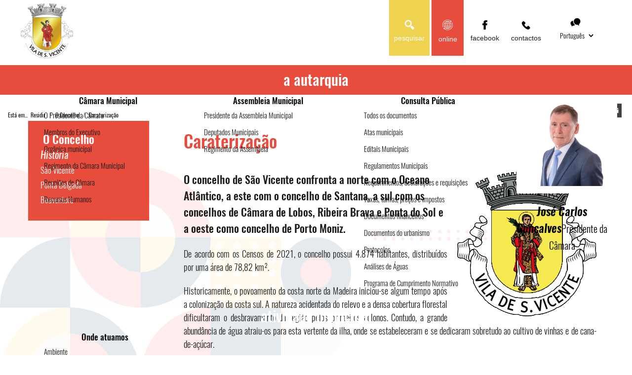

--- FILE ---
content_type: text/html; charset=utf-8
request_url: https://cm-saovicente.pt/residir/o-concelho/caraterizacao
body_size: 28202
content:
                                                        <!DOCTYPE html>
<html lang="pt-PT" dir="ltr">
        
<head>
    
            <meta name="viewport" content="width=device-width, initial-scale=1.0">
        <meta http-equiv="X-UA-Compatible" content="IE=edge" />
        

        
            
         <meta charset="utf-8">
	<meta name="og:title" content="Caraterização">
	<meta name="og:type" content="article">
	<meta name="og:image" content="https://cm-saovicente.pt/images/Logos/CMSV/Capital_Laurissilva_CMSV.jpg">
	<meta name="og:url" content="https://cm-saovicente.pt/residir/o-concelho/caraterizacao">
	<meta name="og:site_name" content="Município de São Vicente">
	<meta name="og:description" content="São Vicente | Capital da Laurissilva!">
	<meta name="author" content="fpereira">
	<meta name="description" content="São Vicente | Capital da Laurissilva!">
	<title>Caraterização - Município de São Vicente </title>
	<link href="/favicon.ico" rel="icon" type="image/vnd.microsoft.icon">

    <link href="/modules/mod_accordeonmenuck/themes/default/css.php?cssid=accordeonck1038" rel="stylesheet" />
	<link href="/modules/mod_djmegamenu/themes/default/css/djmegamenu.css?4.3.6.pro" rel="stylesheet" />
	<link href="https://cdnjs.cloudflare.com/ajax/libs/animate.css/4.1.1/animate.compat.min.css" rel="stylesheet" />
	<link href="https://cdnjs.cloudflare.com/ajax/libs/font-awesome/5.15.4/css/all.min.css" rel="stylesheet" />
	<link href="https://cdnjs.cloudflare.com/ajax/libs/font-awesome/5.15.4/css/v4-shims.min.css" rel="stylesheet" />
	<link href="https://cm-saovicente.pt/plugins/content/addtoany/addtoany.css" rel="stylesheet" />
	<link href="/media/gantry5/engines/nucleus/css-compiled/nucleus.css" rel="stylesheet" />
	<link href="/templates/wnpc/custom/css-compiled/sienna_131.css" rel="stylesheet" />
	<link href="/media/gantry5/engines/nucleus/css-compiled/bootstrap5.css" rel="stylesheet" />
	<link href="/media/system/css/joomla-fontawesome.min.css" rel="stylesheet" />
	<link href="/media/system/css/debug.css" rel="stylesheet" />
	<link href="/media/gantry5/assets/css/font-awesome.min.css" rel="stylesheet" />
	<link href="/templates/wnpc/custom/css-compiled/sienna-joomla_131.css" rel="stylesheet" />
	<link href="/templates/wnpc/custom/css-compiled/custom_131.css" rel="stylesheet" />
	<link href="/templates/wnpc/css/Interior.css" rel="stylesheet" />
	<style>
#accordeonck1038 { padding:0;margin:0;padding-top: 5px;padding-right: 5px;padding-bottom: 5px;padding-left: 5px;background: #F0F0F0;background-color: #F0F0F0;background: -moz-linear-gradient(top,  #F0F0F0 0%, #E3E3E3 100%);background: -webkit-gradient(linear, left top, left bottom, color-stop(0%,#F0F0F0), color-stop(100%,#E3E3E3)); background: -webkit-linear-gradient(top,  #F0F0F0 0%,#E3E3E3 100%);background: -o-linear-gradient(top,  #F0F0F0 0%,#E3E3E3 100%);background: -ms-linear-gradient(top,  #F0F0F0 0%,#E3E3E3 100%);background: linear-gradient(top,  #F0F0F0 0%,#E3E3E3 100%); -moz-border-radius: 5px 5px 5px 5px;-webkit-border-radius: 5px 5px 5px 5px;border-radius: 5px 5px 5px 5px;-moz-box-shadow: 0px 0px 3px 0px #444444;-webkit-box-shadow: 0px 0px 3px 0px #444444;box-shadow: 0px 0px 3px 0px #444444;border-top: #EFEFEF 1px solid ;border-right: #EFEFEF 1px solid ;border-bottom: #EFEFEF 1px solid ;border-left: #EFEFEF 1px solid ; } 
#accordeonck1038 li.accordeonck { list-style: none;overflow: hidden; }
#accordeonck1038 ul[class^="content"] { margin:0;padding:0; }
#accordeonck1038 li.accordeonck > span { position: relative; display: block; }
#accordeonck1038 li.accordeonck.parent > span { padding-right: 20px;}
#accordeonck1038 li.parent > span span.toggler_icon { position: absolute; cursor: pointer; display: block; height: 100%; z-index: 10;right:0; background: url(/modules/mod_accordeonmenuck/assets/plus.png) center center no-repeat !important;width: 20px;}
#accordeonck1038 li.parent.open > span span.toggler_icon { right:0; background: url(/modules/mod_accordeonmenuck/assets/minus.png) center center no-repeat !important;}
#accordeonck1038 li.accordeonck.level2 > span { padding-right: 0px;}
#accordeonck1038 li.level3 li.accordeonck > span { padding-right: 0px;}
#accordeonck1038 a.accordeonck { display: block;text-decoration: none; color: #636363;font-size: 12px;}
#accordeonck1038 a.accordeonck:hover { text-decoration: none; color: #000000;}
#accordeonck1038 li.parent > span a { display: block;outline: none; }
#accordeonck1038 li.parent.open > span a {  }
#accordeonck1038 a.accordeonck > .badge { margin: 0 0 0 5px; }
#accordeonck1038 li.level1 > span {  } 
#accordeonck1038 li.level1 > span a { padding-top: 5px;padding-right: 5px;padding-bottom: 5px;padding-left: 5px;color: #636363;font-size: 12px; } 
#accordeonck1038 li.level1 > span span.accordeonckdesc { font-size: 10px; } 
#accordeonck1038 li.level1:hover > span {  } 
#accordeonck1038 li.level1:hover > span a { color: #000000; } 
#accordeonck1038 li.level1.active > span {  } 
#accordeonck1038 li.level1.active > span a { color: #000000; } 
#accordeonck1038 li.level2 > span {  } 
#accordeonck1038 li.level2 > span a { padding-top: 5px;padding-bottom: 5px;padding-left: 15px;color: #636363; } 
#accordeonck1038 li.level2:hover > span {  } 
#accordeonck1038 li.level2:hover > span a { color: #000000; } 
#accordeonck1038 li.level2.active > span {  } 
#accordeonck1038 li.level2.active > span a { color: #000000; } 
#accordeonck1038 li.level2 li.accordeonck > span {  } 
#accordeonck1038 li.level2 li.accordeonck > span a { padding-top: 5px;padding-bottom: 5px;padding-left: 25px;color: #636363; } 
#accordeonck1038 li.level2 li.accordeonck:hover > span {  } 
#accordeonck1038 li.level2 li.accordeonck:hover > span a { color: #000000; } 
#accordeonck1038 li.level2 li.accordeonck.active > span {  } 
#accordeonck1038 li.level2 li.accordeonck.active > span a { color: #000000; } #accordeonck1038 ul[class^="content"] {
	display: none;
}</style>
	<style>
#goog-gt-tt {display:none !important;}
.goog-te-banner-frame {display:none !important;}
.goog-te-menu-value:hover {text-decoration:none !important;}
body {top:0 !important;}
#google_translate_element2 {display:none!important;}
</style>
	<style>.dj-hideitem { display: none !important; }
</style>

    <script src="/media/vendor/jquery/js/jquery.min.js?3.7.1"></script>
	<script src="/media/legacy/js/jquery-noconflict.min.js?647005fc12b79b3ca2bb30c059899d5994e3e34d"></script>
	<script src="/media/mod_menu/js/menu-es5.min.js?0e1357d4d9540b092c180d61e5ffa4fc" nomodule defer></script>
	<script src="/media/com_accordeonmenuck/assets/accordeonmenuck.js"></script>
	<script src="/media/com_accordeonmenuck/assets/jquery.easing.1.3.js"></script>
	<script src="/modules/mod_djmegamenu/assets/js/jquery.djmegamenu.min.js?4.3.6.pro" defer></script>
	<script src="https://static.addtoany.com/menu/page.js" defer></script>
	<script src="https://code.jquery.com/ui/1.11.4/jquery-ui.min.js"></script>
	<script src="https://www.googletagmanager.com/gtag/js?id=UA-217587121-1" async></script>
	<script src="/templates/wnpc/js/default.js"></script>
	<script type="application/ld+json">{"@context":"https:\/\/schema.org","@type":"BreadcrumbList","itemListElement":[{"@type":"ListItem","position":1,"item":{"@id":"https:\/\/cm-saovicente.pt\/","name":"Home"}},{"@type":"ListItem","position":2,"item":{"@id":"https:\/\/cm-saovicente.pt\/residir\/o-concelho\/caraterizacao","name":"Caraterização"}}]}</script>
	<script>jQuery(document).ready(function(jQuery){new Accordeonmenuck('#accordeonck1038', {fadetransition : false,eventtype : 'click',transition : 'linear',menuID : 'accordeonck1038',defaultopenedid : '',activeeffect : '',showcounter : '',showactive : '1',closeothers : '1',duree : 500});}); </script>
	<script>      window.dataLayer = window.dataLayer || [];
      function gtag(){dataLayer.push(arguments);}
      gtag('js', new Date());

      gtag('config', 'UA-217587121-1');

          </script>
	<link rel="stylesheet preload" href="https://cdnjs.cloudflare.com/ajax/libs/animate.css/4.1.1/animate.compat.min.css" as="style">
	<link rel="stylesheet preload" href="https://cdnjs.cloudflare.com/ajax/libs/font-awesome/5.15.4/css/all.min.css" as="style">
	<link rel="stylesheet preload" href="https://cdnjs.cloudflare.com/ajax/libs/font-awesome/5.15.4/css/v4-shims.min.css" as="style">

    
                
</head>

    <body class="gantry site com_content view-article no-layout no-task dir-ltr itemid-1487 outline-131 g-default g-style-">
        
                    

        
        <div id="g-page-surround">
                                    

                                        
                                
    
    
                <section id="g-container-top" class="g-wrapper">
                            <div class="g-grid">                        

        <div class="g-block size-10 g-side-column">
             <aside id="g-topleft">
            
    </aside>
        </div>
                    

        <div class="g-block size-80 g-middle-column">
             <section id="g-topmain">
                                                            <div class="g-grid">                        

        <div class="g-block size-100">
             <div id="custom-1592-particle" class="g-content g-particle">            <div id="maincontent"><h1>Portal Municipal de São Vicente</h1></div>
<a href="#maincontent" class="accesibilityDummy">ir para conteudo</a>
            </div>
        </div>
            </div>
                            <div class="g-grid">                        

        <div id="MenuSuperior" class="g-block size-100">
             <div class="g-content">
                                    <div class="platform-content"><div id="mod-custom1014" class="mod-custom custom">
    <div class="out"></div>

<div class="w33">
	<a href="https://www.cm-saovicente.pt" class="active">São Vicente | Câmara Municipal</a>
	<a href="https://www.visitsaovicente.pt/" > VISIT São Vicente | A Capital da Laurissilva</a>
<!--	<a href="https://www.naturnorte.com/" target="_blank">NaturNorte</a>-->
	<a href="https://www.grutasecentrodovulcanismosaovicente.com/" target="_blank">Grutas de São Vicente</a>
</div>
	


</div></div>
            
        </div>
        </div>
            </div>
                            <div class="g-grid">                        

        <div id="menuMobile" class="g-block size-100">
             <div class="g-content">
                                    <div class="platform-content"><div class="accordeonck ">
<ul class="menu" id="accordeonck1038">
<li id="item-455" class="accordeonck item455 first parent parent level1 " data-level="1" ><span class="accordeonck_outer toggler toggler_1"><span class="toggler_icon"></span><a class="separator accordeonck "  href="javascript:void(0);">A Autarquia<span class="accordeonckdesc"></span></a></span><ul class="content_1 accordeonck" style="display:none;"><li id="item-460" class="accordeonck item460 first parent parent level2 " data-level="2" ><span class="accordeonck_outer toggler toggler_2"><span class="toggler_icon"></span><a class="separator accordeonck "  href="javascript:void(0);">Câmara Municipal<span class="accordeonckdesc"></span></a></span><ul class="content_2 accordeonck" style="display:none;"><li id="item-1338" class="accordeonck item1338 first level3 " data-level="3" ><span class="accordeonck_outer "><a class="accordeonck " href="/a-autarquia/camara-municipal/o-presidente-da-camara" >O Presidente da Câmara<span class="accordeonckdesc"></span></a></span></li><li id="item-1513" class="accordeonck item1513 level3 " data-level="3" ><span class="accordeonck_outer "><a class="accordeonck " href="/a-autarquia/camara-municipal/membros-do-executivo" >Membros do Executivo<span class="accordeonckdesc"></span></a></span></li><li id="item-1303" class="accordeonck item1303 level3 " data-level="3" ><span class="accordeonck_outer "><a class="accordeonck " href="/a-autarquia/camara-municipal/organica-municipal" >Orgânica municipal<span class="accordeonckdesc"></span></a></span></li><li id="item-1816" class="accordeonck item1816 level3 " data-level="3" ><span class="accordeonck_outer "><a class="accordeonck " href="/a-autarquia/camara-municipal/regimento-da-camara-municipal" >Regimento da Câmara Municipal<span class="accordeonckdesc"></span></a></span></li><li id="item-514" class="accordeonck item514 level3 " data-level="3" ><span class="accordeonck_outer "><a class="accordeonck " href="/a-autarquia/consulta-publica/todos-os-documentos?QXRhcyZsZXZlbDE9MSZsZXZlbDI9MTE=" >Reuniões de Câmara<span class="accordeonckdesc"></span></a></span></li><li id="item-1194" class="accordeonck item1194 last level3 " data-level="3" ><span class="accordeonck_outer "><a class="accordeonck " href="/a-autarquia/consulta-publica/todos-os-documentos?MDcgLSBSZWN1cnNvcyBIdW1hbm9zJmxldmVsMT04" >Recursos Humanos<span class="accordeonckdesc"></span></a></span></li></ul></li><li id="item-1706" class="accordeonck item1706 parent parent level2 " data-level="2" ><span class="accordeonck_outer toggler toggler_2"><span class="toggler_icon"></span><a class="separator accordeonck "  href="javascript:void(0);">Assembleia Municipal<span class="accordeonckdesc"></span></a></span><ul class="content_2 accordeonck" style="display:none;"><li id="item-1794" class="accordeonck item1794 first level3 " data-level="3" ><span class="accordeonck_outer "><a class="accordeonck " href="/a-autarquia/assembleia-municipal/presidente-da-assembleia-municipal" >Presidente da Assembleia Municipal<span class="accordeonckdesc"></span></a></span></li><li id="item-1707" class="accordeonck item1707 level3 " data-level="3" ><span class="accordeonck_outer "><a class="accordeonck " href="/a-autarquia/assembleia-municipal/deputados-municipais" >Deputados Municipais<span class="accordeonckdesc"></span></a></span></li><li id="item-1709" class="accordeonck item1709 last level3 " data-level="3" ><span class="accordeonck_outer "><a class="accordeonck " href="/a-autarquia/assembleia-municipal/regimento-da-assembleia" >Regimento da Assembleia<span class="accordeonckdesc"></span></a></span></li></ul></li><li id="item-461" class="accordeonck item461 parent parent level2 " data-level="2" ><span class="accordeonck_outer toggler toggler_2"><span class="toggler_icon"></span><a class="separator accordeonck "  href="javascript:void(0);">Consulta Pública<span class="accordeonckdesc"></span></a></span><ul class="content_2 accordeonck" style="display:none;"><li id="item-1061" class="accordeonck item1061 first level3 " data-level="3" ><span class="accordeonck_outer "><a class="accordeonck " href="/a-autarquia/consulta-publica/todos-os-documentos" >Todos os documentos<span class="accordeonckdesc"></span></a></span></li><li id="item-937" class="accordeonck item937 level3 " data-level="3" ><span class="accordeonck_outer "><a class="accordeonck " href="/a-autarquia/consulta-publica/todos-os-documentos?QXRhcyZsZXZlbDE9MSZsZXZlbDI9MTE=" >Atas municipais<span class="accordeonckdesc"></span></a></span></li><li id="item-518" class="accordeonck item518 level3 " data-level="3" ><span class="accordeonck_outer "><a class="accordeonck " href="/a-autarquia/consulta-publica/todos-os-documentos?RWRpdGFpcyZsZXZlbDE9MSZsZXZlbDI9MTI=" >Editais Municipais<span class="accordeonckdesc"></span></a></span></li><li id="item-861" class="accordeonck item861 level3 " data-level="3" ><span class="accordeonck_outer "><a class="accordeonck " href="/a-autarquia/consulta-publica/todos-os-documentos?MDQgLSBSZWd1bGFtZW50b3MgZSBQbGFub3MmbGV2ZWwxPTQ=" >Regulamentos Municipais<span class="accordeonckdesc"></span></a></span></li><li id="item-1792" class="accordeonck item1792 level3 " data-level="3" ><span class="accordeonck_outer "><a class="accordeonck " href="/a-autarquia/consulta-publica/todos-os-documentos?MDUgLSBSZXF1ZXJpbWVudG9zLCBEZWNsYXJhw6fDtWVzIGUgUmVxdWlzacOnw7VlcyZsZXZlbDE9Nw==" >Requerimentos, declarações e requisições<span class="accordeonckdesc"></span></a></span></li><li id="item-936" class="accordeonck item936 level3 " data-level="3" ><span class="accordeonck_outer "><a class="accordeonck " href="/a-autarquia/consulta-publica/todos-os-documentos?VGF4YXMgZSBUYXJpZsOhcmlvcyZsZXZlbDE9NCZsZXZlbDI9MTA=" >Taxas, tarifas, preços e impostos<span class="accordeonckdesc"></span></a></span></li><li id="item-522" class="accordeonck item522 level3 " data-level="3" ><span class="accordeonck_outer "><a class="accordeonck " href="/a-autarquia/consulta-publica/todos-os-documentos?MDMgLSBEb2N1bWVudG9zIGZpbmFuY2Vpcm9zJmxldmVsMT0z" >Documentos financeiros<span class="accordeonckdesc"></span></a></span></li><li id="item-1251" class="accordeonck item1251 level3 " data-level="3" ><span class="accordeonck_outer "><a class="accordeonck " href="/a-autarquia/consulta-publica/todos-os-documentos?MDYgLSBVcmJhbmlzbW8mbGV2ZWwxPTU=" >Documentos do urbanismo<span class="accordeonckdesc"></span></a></span></li><li id="item-520" class="accordeonck item520 level3 " data-level="3" ><span class="accordeonck_outer "><a class="accordeonck " href="/a-autarquia/consulta-publica/todos-os-documentos?T3Jnw6JuaWNhJmxldmVsMT04JmxldmVsMj0zMg==" title=" " >Protocolos<span class="accordeonckdesc"></span></a></span></li><li id="item-987" class="accordeonck item987 level3 " data-level="3" ><span class="accordeonck_outer "><a class="accordeonck " href="https://www.cm-saovicente.pt/a-autarquia/consulta-publica/todos-os-documentos?QW7DoWxpc2VzIGRlIMOhZ3VhcyZsZXZlbDE9NCZsZXZlbDI9Mzc=" >Análises de Águas<span class="accordeonckdesc"></span></a></span></li><li id="item-1912" class="accordeonck item1912 last level3 " data-level="3" ><span class="accordeonck_outer "><a class="accordeonck " href="https://cm-saovicente.pt/a-autarquia/consulta-publica/todos-os-documentos?UHJvZ3JhbWEgZGUgQ3VtcHJpbWVudG8gTm9ybWF0aXZvJmxldmVsMT0zJmxldmVsMj02Ng==" >Programa de Cumprimento Normativo<span class="accordeonckdesc"></span></a></span></li></ul></li><li id="item-804" class="accordeonck item804 last level2 " data-level="2" ><span class="accordeonck_outer "><a class="separator Presidente da Câmara Municipal accordeonck "  href="javascript:void(0);"><img src="/images/Institucional/Membros/Jose_Carlos.jpg#joomlaImage://local-images/Institucional/Membros/Jose_Carlos.jpg?width=922&amp;height=922" alt="José Carlos Gonçalves" /><span class="image-title">José Carlos Gonçalves<span class="accordeonckdesc"></span></span> </a></span></li></ul></li><li id="item-457" class="accordeonck item457 parent parent level1 " data-level="1" ><span class="accordeonck_outer toggler toggler_1"><span class="toggler_icon"></span><a class="separator accordeonck "  href="javascript:void(0);">Atividade Municipal<span class="accordeonckdesc"></span></a></span><ul class="content_1 accordeonck" style="display:none;"><li id="item-482" class="accordeonck item482 first parent parent level2 " data-level="2" ><span class="accordeonck_outer toggler toggler_2"><span class="toggler_icon"></span><a class="separator accordeonck "  href="javascript:void(0);">Onde atuamos<span class="accordeonckdesc"></span></a></span><ul class="content_2 accordeonck" style="display:none;"><li id="item-582" class="accordeonck item582 first parent parent level3 " data-level="3" ><span class="accordeonck_outer toggler toggler_3"><span class="toggler_icon"></span><a class="accordeonck " href="javascript:void(0);" >Ambiente<span class="accordeonckdesc"></span></a></span><ul class="content_3 accordeonck" style="display:none;"><li id="item-1710" class="accordeonck item1710 first level4 " data-level="4" ><span class="accordeonck_outer "><a class="accordeonck " href="/atividade-municipal/onde-atuamos/ambiente/agua" >Água <span class="accordeonckdesc"></span></a></span></li><li id="item-1714" class="accordeonck item1714 level4 " data-level="4" ><span class="accordeonck_outer "><a class="accordeonck " href="/atividade-municipal/onde-atuamos/ambiente/eco-escolas" >Eco-Escolas<span class="accordeonckdesc"></span></a></span></li><li id="item-1716" class="accordeonck item1716 level4 " data-level="4" ><span class="accordeonck_outer "><a class="accordeonck " href="/atividade-municipal/onde-atuamos/ambiente/cemiterios" >Cemitérios<span class="accordeonckdesc"></span></a></span></li><li id="item-1717" class="accordeonck item1717 level4 " data-level="4" ><span class="accordeonck_outer "><a class="accordeonck " href="/atividade-municipal/onde-atuamos/ambiente/paes" >PAES<span class="accordeonckdesc"></span></a></span></li><li id="item-1817" class="accordeonck item1817 level4 " data-level="4" ><span class="accordeonck_outer "><a class="accordeonck " href="/atividade-municipal/onde-atuamos/ambiente/bandeira-azul" >Bandeira Azul<span class="accordeonckdesc"></span></a></span></li><li id="item-1818" class="accordeonck item1818 level4 " data-level="4" ><span class="accordeonck_outer "><a class="accordeonck " href="/atividade-municipal/onde-atuamos/ambiente/projetos-e-atividades" >Projetos e Atividades<span class="accordeonckdesc"></span></a></span></li><li id="item-1820" class="accordeonck item1820 level4 " data-level="4" ><span class="accordeonck_outer "><a class="accordeonck " href="/atividade-municipal/onde-atuamos/ambiente/veterinaria-municipal-cro" >Veterinária Municipal / CRO<span class="accordeonckdesc"></span></a></span></li><li id="item-1821" class="accordeonck item1821 last level4 " data-level="4" ><span class="accordeonck_outer "><a class="accordeonck " href="/atividade-municipal/onde-atuamos/ambiente/residuos-solidos" >Resíduos Sólidos<span class="accordeonckdesc"></span></a></span></li></ul></li><li id="item-1465" class="accordeonck item1465 parent parent level3 " data-level="3" ><span class="accordeonck_outer toggler toggler_3"><span class="toggler_icon"></span><a class="accordeonck " href="javascript:void(0);" >Social<span class="accordeonckdesc"></span></a></span><ul class="content_3 accordeonck" style="display:none;"><li id="item-1722" class="accordeonck item1722 first level4 " data-level="4" ><span class="accordeonck_outer "><a class="accordeonck " href="/atividade-municipal/onde-atuamos/social/atribuicao-de-comparticipacao-de-medicamentos" >Atribuição de Comparticipação de Medicamentos<span class="accordeonckdesc"></span></a></span></li><li id="item-1728" class="accordeonck item1728 level4 " data-level="4" ><span class="accordeonck_outer "><a class="accordeonck " href="/atividade-municipal/onde-atuamos/social/atribuicao-de-subsidio-municipal-ao-arrendamento" >Atribuição de Subsídio Municipal ao Arrendamento<span class="accordeonckdesc"></span></a></span></li><li id="item-1727" class="accordeonck item1727 last level4 " data-level="4" ><span class="accordeonck_outer "><a class="accordeonck " href="/atividade-municipal/onde-atuamos/social/pedidos-de-apoio" >Pedidos de apoio<span class="accordeonckdesc"></span></a></span></li></ul></li><li id="item-1457" class="accordeonck item1457 parent parent level3 " data-level="3" ><span class="accordeonck_outer toggler toggler_3"><span class="toggler_icon"></span><a class="accordeonck " href="javascript:void(0);" >Educação<span class="accordeonckdesc"></span></a></span><ul class="content_3 accordeonck" style="display:none;"><li id="item-1495" class="accordeonck item1495 first level4 " data-level="4" ><span class="accordeonck_outer "><a class="accordeonck " href="/atividade-municipal/onde-atuamos/educacao/escolas" >Escolas<span class="accordeonckdesc"></span></a></span></li><li id="item-1745" class="accordeonck item1745 last level4 " data-level="4" ><span class="accordeonck_outer "><a class="accordeonck " href="/atividade-municipal/onde-atuamos/educacao/premio-literario-horacio-bento-gouveia" >Prémio Literário Horácio Bento Gouveia<span class="accordeonckdesc"></span></a></span></li></ul></li><li id="item-1761" class="accordeonck item1761 parent parent level3 " data-level="3" ><span class="accordeonck_outer toggler toggler_3"><span class="toggler_icon"></span><a class="accordeonck " href="javascript:void(0);" >Cultura<span class="accordeonckdesc"></span></a></span><ul class="content_3 accordeonck" style="display:none;"><li id="item-1763" class="accordeonck item1763 first level4 " data-level="4" ><span class="accordeonck_outer "><a class="accordeonck " href="/atividade-municipal/onde-atuamos/cultura/festas-de-sao-vicente" >Festas de São Vicente<span class="accordeonckdesc"></span></a></span></li><li id="item-1914" class="accordeonck item1914 last level4 " data-level="4" ><span class="accordeonck_outer "><a class="accordeonck " href="/atividade-municipal/onde-atuamos/cultura/biblioteca-municipal-de-sao-vicente" >Biblioteca Municipal de São Vicente<span class="accordeonckdesc"></span></a></span></li></ul></li><li id="item-1766" class="accordeonck item1766 parent parent level3 " data-level="3" ><span class="accordeonck_outer toggler toggler_3"><span class="toggler_icon"></span><a class="accordeonck " href="javascript:void(0);" >Desporto<span class="accordeonckdesc"></span></a></span><ul class="content_3 accordeonck" style="display:none;"><li id="item-1767" class="accordeonck item1767 first level4 " data-level="4" ><span class="accordeonck_outer "><a class="accordeonck " href="/atividade-municipal/onde-atuamos/desporto/trail-da-boaventura" >Trail da Boaventura<span class="accordeonckdesc"></span></a></span></li><li id="item-1855" class="accordeonck item1855 level4 " data-level="4" ><span class="accordeonck_outer "><a class="accordeonck " href="/atividade-municipal/onde-atuamos/desporto/km-vertical-sao-vicente" >KM Vertical São Vicente<span class="accordeonckdesc"></span></a></span></li><li id="item-1782" class="accordeonck item1782 level4 " data-level="4" ><span class="accordeonck_outer "><a class="accordeonck " href="/atividade-municipal/onde-atuamos/desporto/sao-vicente-cup" >São Vicente Cup<span class="accordeonckdesc"></span></a></span></li><li id="item-1768" class="accordeonck item1768 level4 " data-level="4" ><span class="accordeonck_outer "><a class="accordeonck " href="/atividade-municipal/onde-atuamos/desporto/rali-municipio-de-sao-vicente" >Rali Município de São Vicente<span class="accordeonckdesc"></span></a></span></li><li id="item-1906" class="accordeonck item1906 level4 " data-level="4" ><span class="accordeonck_outer "><a class="accordeonck " href="/atividade-municipal/onde-atuamos/desporto/encontro-regional-de-danca-senior" >Encontro Regional de Dança Sénior<span class="accordeonckdesc"></span></a></span></li><li id="item-1907" class="accordeonck item1907 level4 " data-level="4" ><span class="accordeonck_outer "><a class="accordeonck " href="/atividade-municipal/onde-atuamos/desporto/km-vertical-naturnorte" >KM Vertical Naturnorte<span class="accordeonckdesc"></span></a></span></li><li id="item-1908" class="accordeonck item1908 last level4 " data-level="4" ><span class="accordeonck_outer "><a class="accordeonck " href="/atividade-municipal/onde-atuamos/desporto/encontro-regional-de-pedestrianismo" >Encontro Regional de Pedestrianismo<span class="accordeonckdesc"></span></a></span></li></ul></li><li id="item-1735" class="accordeonck item1735 parent last parent level3 " data-level="3" ><span class="accordeonck_outer toggler toggler_3"><span class="toggler_icon"></span><a class="accordeonck " href="javascript:void(0);" >Proteção Civil<span class="accordeonckdesc"></span></a></span><ul class="content_3 accordeonck" style="display:none;"><li id="item-1736" class="accordeonck item1736 first level4 " data-level="4" ><span class="accordeonck_outer "><a class="accordeonck " href="/atividade-municipal/onde-atuamos/protecao-civil/pressupostos" >Pressupostos<span class="accordeonckdesc"></span></a></span></li><li id="item-1737" class="accordeonck item1737 last level4 " data-level="4" ><span class="accordeonck_outer "><a class="accordeonck " href="/atividade-municipal/onde-atuamos/protecao-civil/plano-de-emergencia" >Plano de Emergência<span class="accordeonckdesc"></span></a></span></li></ul></li></ul></li><li id="item-1738" class="accordeonck item1738 parent parent level2 " data-level="2" ><span class="accordeonck_outer toggler toggler_2"><span class="toggler_icon"></span><a class="separator accordeonck "  href="javascript:void(0);">Urbanismo<span class="accordeonckdesc"></span></a></span><ul class="content_2 accordeonck" style="display:none;"><li id="item-1739" class="accordeonck item1739 first level3 " data-level="3" ><span class="accordeonck_outer "><a class="accordeonck " href="/atividade-municipal/urbanismo/pdm-plano-diretor-municipal" >PDM - Plano Diretor Municipal<span class="accordeonckdesc"></span></a></span></li><li id="item-1740" class="accordeonck item1740 level3 " data-level="3" ><span class="accordeonck_outer "><a class="accordeonck " href="/atividade-municipal/urbanismo/documentos-e-servicos" >Documentos e Serviços<span class="accordeonckdesc"></span></a></span></li><li id="item-1480" class="accordeonck item1480 level3 " data-level="3" ><span class="accordeonck_outer "><a class="accordeonck " href="/atividade-municipal/urbanismo/aru" >ARU<span class="accordeonckdesc"></span></a></span></li><li id="item-1741" class="accordeonck item1741 level3 " data-level="3" ><span class="accordeonck_outer "><a class="accordeonck " href="/atividade-municipal/urbanismo/urbanizacao-e-edificacao" >Urbanização e Edificação<span class="accordeonckdesc"></span></a></span></li><li id="item-1743" class="accordeonck item1743 level3 " data-level="3" ><span class="accordeonck_outer "><a class="accordeonck " href="/atividade-municipal/urbanismo/taxas-urbanisticas" >Taxas Urbanísticas<span class="accordeonckdesc"></span></a></span></li><li id="item-1797" class="accordeonck item1797 level3 " data-level="3" ><span class="accordeonck_outer "><a class="accordeonck " href="/atividade-municipal/urbanismo/licenciamentos-diversos" >Licenciamentos diversos<span class="accordeonckdesc"></span></a></span></li><li id="item-1742" class="accordeonck item1742 level3 " data-level="3" ><span class="accordeonck_outer "><a class="accordeonck " href="/atividade-municipal/urbanismo/imi" >IMI<span class="accordeonckdesc"></span></a></span></li><li id="item-1798" class="accordeonck item1798 last level3 " data-level="3" ><span class="accordeonck_outer "><a class="accordeonck " href="/atividade-municipal/urbanismo/ifrru" >IFRRU<span class="accordeonckdesc"></span></a></span></li></ul></li><li id="item-1756" class="accordeonck item1756 parent parent level2 " data-level="2" ><span class="accordeonck_outer toggler toggler_2"><span class="toggler_icon"></span><a class="separator accordeonck "  href="javascript:void(0);">Próximo dos Munícipes<span class="accordeonckdesc"></span></a></span><ul class="content_2 accordeonck" style="display:none;"><li id="item-1744" class="accordeonck item1744 first level3 " data-level="3" ><span class="accordeonck_outer "><a class="accordeonck " href="/atividade-municipal/onde-atuamos/social/atribuicao-de-subsidio-municipal-ao-arrendamento" >Subsídio municipal ao arrendamento<span class="accordeonckdesc"></span></a></span></li><li id="item-1730" class="accordeonck item1730 level3 " data-level="3" ><span class="accordeonck_outer "><a class="accordeonck " href="/atividade-municipal/proximo-dos-municipes/bolsas-de-estudo" >Bolsas de Estudo<span class="accordeonckdesc"></span></a></span></li><li id="item-1732" class="accordeonck item1732 level3 " data-level="3" ><span class="accordeonck_outer "><a class="accordeonck " href="/atividade-municipal/proximo-dos-municipes/bolsa-de-estudo-por-merito" >Bolsa de Estudo por Mérito<span class="accordeonckdesc"></span></a></span></li><li id="item-1784" class="accordeonck item1784 level3 " data-level="3" ><span class="accordeonck_outer "><a class="accordeonck " href="/atividade-municipal/proximo-dos-municipes/formacao-e-ocupacao-em-contexto-de-trabalho" >Formação e Ocupação em Contexto de Trabalho<span class="accordeonckdesc"></span></a></span></li><li id="item-1729" class="accordeonck item1729 last level3 " data-level="3" ><span class="accordeonck_outer "><a class="accordeonck " href="/atividade-municipal/proximo-dos-municipes/transporte-municipal" >Transporte Municipal<span class="accordeonckdesc"></span></a></span></li></ul></li><li id="item-1471" class="accordeonck item1471 parent last parent level2 " data-level="2" ><span class="accordeonck_outer toggler toggler_2"><span class="toggler_icon"></span><a class="separator accordeonck "  href="javascript:void(0);">Perto das empresas<span class="accordeonckdesc"></span></a></span><ul class="content_2 accordeonck" style="display:none;"><li id="item-1796" class="accordeonck item1796 first level3 " data-level="3" ><span class="accordeonck_outer "><a class="accordeonck " href="/atividade-municipal/perto-das-empresas/polo-de-emprego-de-sao-vicente" >Polo de Emprego de São Vicente<span class="accordeonckdesc"></span></a></span></li><li id="item-1754" class="accordeonck item1754 last level3 " data-level="3" ><span class="accordeonck_outer "><a class="accordeonck " href="/atividade-municipal/onde-atuamos/ambiente/agua" >Fatura Eletrónica da Água<span class="accordeonckdesc"></span></a></span></li></ul></li></ul></li><li id="item-1485" class="accordeonck item1485 active parent parent level1 " data-level="1" ><span class="accordeonck_outer toggler toggler_1"><span class="toggler_icon"></span><a class="separator accordeonck isactive "  href="javascript:void(0);">Residir<span class="accordeonckdesc"></span></a></span><ul class="content_1 accordeonck" style=""><li id="item-1486" class="accordeonck item1486 active first parent parent level2 " data-level="2" ><span class="accordeonck_outer toggler toggler_2"><span class="toggler_icon"></span><a class="separator accordeonck isactive "  href="javascript:void(0);">O Concelho<span class="accordeonckdesc"></span></a></span><ul class="content_2 accordeonck" style=""><li id="item-1487" class="accordeonck item1487 current active first level3 " data-level="3" ><span class="accordeonck_outer "><a class="accordeonck isactive " href="/residir/o-concelho/caraterizacao" >Caraterização<span class="accordeonckdesc"></span></a></span></li><li id="item-1490" class="accordeonck item1490 parent last parent level3 " data-level="3" ><span class="accordeonck_outer toggler toggler_3"><span class="toggler_icon"></span><a class="accordeonck " href="javascript:void(0);" >Freguesias<span class="accordeonckdesc"></span></a></span><ul class="content_3 accordeonck" style="display:none;"><li id="item-1757" class="accordeonck item1757 first level4 " data-level="4" ><span class="accordeonck_outer "><a class="accordeonck " href="/residir/o-concelho/freguesias/freguesia-de-sao-vicente" >Freguesia de São Vicente<span class="accordeonckdesc"></span></a></span></li><li id="item-1758" class="accordeonck item1758 level4 " data-level="4" ><span class="accordeonck_outer "><a class="accordeonck " href="/residir/o-concelho/freguesias/freguesia-da-ponta-delgada" >Freguesia da Ponta Delgada<span class="accordeonckdesc"></span></a></span></li><li id="item-1759" class="accordeonck item1759 last level4 " data-level="4" ><span class="accordeonck_outer "><a class="accordeonck " href="/residir/o-concelho/freguesias/freguesia-da-boa-ventura" >Freguesia da Boa Ventura<span class="accordeonckdesc"></span></a></span></li></ul></li></ul></li><li id="item-1488" class="accordeonck item1488 parent parent level2 " data-level="2" ><span class="accordeonck_outer toggler toggler_2"><span class="toggler_icon"></span><a class="separator accordeonck "  href="javascript:void(0);">Serviços e Equipamentos<span class="accordeonckdesc"></span></a></span><ul class="content_2 accordeonck" style="display:none;"><li id="item-1496" class="accordeonck item1496 first level3 " data-level="3" ><span class="accordeonck_outer "><a class="accordeonck " href="/residir/servicos-e-equipamentos/associacoes-locais" >Associações Locais<span class="accordeonckdesc"></span></a></span></li><li id="item-1502" class="accordeonck item1502 level3 " data-level="3" ><span class="accordeonck_outer "><a class="accordeonck " href="/residir/servicos-e-equipamentos/cpcj-sao-vicente" >CPCJ São Vicente<span class="accordeonckdesc"></span></a></span></li><li id="item-1497" class="accordeonck item1497 level3 " data-level="3" ><span class="accordeonck_outer "><a class="accordeonck " href="/residir/servicos-e-equipamentos/emergencia-e-forcas-de-seguranca" >Emergência e Forças de Segurança<span class="accordeonckdesc"></span></a></span></li><li id="item-1500" class="accordeonck item1500 level3 " data-level="3" ><span class="accordeonck_outer "><a class="accordeonck " href="/residir/servicos-e-equipamentos/centro-de-saude-e-farmacias" >Centro de Saúde e Farmácias<span class="accordeonckdesc"></span></a></span></li><li id="item-1819" class="accordeonck item1819 level3 " data-level="3" ><span class="accordeonck_outer "><a class="accordeonck " href="/residir/servicos-e-equipamentos/clube-naval-de-sao-vicente" >Clube Naval de São Vicente<span class="accordeonckdesc"></span></a></span></li><li id="item-1800" class="accordeonck item1800 level3 " data-level="3" ><span class="accordeonck_outer "><a class="accordeonck " href="/residir/servicos-e-equipamentos/grutas-e-centro-de-vulcanismo" >Grutas e Centro de Vulcanismo<span class="accordeonckdesc"></span></a></span></li><li id="item-1799" class="accordeonck item1799 last level3 " data-level="3" ><span class="accordeonck_outer "><a class="accordeonck " href="/residir/servicos-e-equipamentos/posto-de-turismo-de-sao-vicente" >Posto de Turismo de São Vicente<span class="accordeonckdesc"></span></a></span></li></ul></li><li id="item-467" class="accordeonck item467 parent parent level2 " data-level="2" ><span class="accordeonck_outer toggler toggler_2"><span class="toggler_icon"></span><a class="separator accordeonck "  href="javascript:void(0);">Informações úteis<span class="accordeonckdesc"></span></a></span><ul class="content_2 accordeonck" style="display:none;"><li id="item-323" class="accordeonck item323 first level3 " data-level="3" ><span class="accordeonck_outer "><a class="accordeonck " href="/residir/informacoes-uteis/contactos" >Contactos<span class="accordeonckdesc"></span></a></span></li><li id="item-730" class="accordeonck item730 level3 " data-level="3" ><span class="accordeonck_outer "><a class="accordeonck " href="/residir/informacoes-uteis/horario-e-instituicoes" >Horário e Instituições<span class="accordeonckdesc"></span></a></span></li><li id="item-571" class="accordeonck item571 level3 " data-level="3" ><span class="accordeonck_outer "><a class="accordeonck " href="/residir/informacoes-uteis/identificacao-grafica" >Identificação gráfica<span class="accordeonckdesc"></span></a></span></li><li id="item-1801" class="accordeonck item1801 level3 " data-level="3" ><span class="accordeonck_outer "><a class="accordeonck " href="/residir/informacoes-uteis/identidade-municipal" >Identidade Municipal<span class="accordeonckdesc"></span></a></span></li><li id="item-1302" class="accordeonck item1302 last level3 " data-level="3" ><span class="accordeonck_outer "><a class="accordeonck " href="/residir/informacoes-uteis/proteccao-de-dados-epd" >Protecção de Dados (EPD)<span class="accordeonckdesc"></span></a></span></li></ul></li><li id="item-568" class="accordeonck item568 parent last parent level2 " data-level="2" ><span class="accordeonck_outer toggler toggler_2"><span class="toggler_icon"></span><a class="separator accordeonck "  href="javascript:void(0);">Participação e proximidade<span class="accordeonckdesc"></span></a></span><ul class="content_2 accordeonck" style="display:none;"><li id="item-472" class="accordeonck item472 first level3 " data-level="3" ><span class="accordeonck_outer "><a class="accordeonck " href="/residir/participacao-e-proximidade/noticias" >Notícias e destaques<span class="accordeonckdesc"></span></a></span></li><li id="item-474" class="accordeonck item474 first level3 " data-level="3" ><span class="accordeonck_outer "><a class="accordeonck " href="/residir/participacao-e-proximidade/redes-sociais" >Redes Sociais<span class="accordeonckdesc"></span></a></span></li><li id="item-1733" class="accordeonck item1733 level3 " data-level="3" ><span class="accordeonck_outer "><a class="accordeonck " href="/residir/participacao-e-proximidade/multimedia" >Multimédia<span class="accordeonckdesc"></span></a></span></li><li id="item-1780" class="accordeonck item1780 last level3 " data-level="3" ><span class="accordeonck_outer "><a class="accordeonck " href="/residir/participacao-e-proximidade/fale-connosco" >Fale Connosco<span class="accordeonckdesc"></span></a></span></li></ul></li></ul></li><li id="item-1605" class="accordeonck item1605 level1 " data-level="1" ><span class="accordeonck_outer "><a class="accordeonck " href="https://visitsaovicente.pt/" target="_blank" >Visitar<span class="accordeonckdesc"></span></a></span></li><li id="item-1910" class="accordeonck item1910 last first level1 " data-level="1" ><span class="accordeonck_outer "><a class="accordeonck " href="/eleicoes" target="_blank" >Eleições<span class="accordeonckdesc"></span></a></span></li></ul></div></div><div class="platform-content"><div id="mod-custom1005" class="mod-custom custom">
    <div class="w33 icons">

	<a href="/pesquisar" title="Encontre toda a informação que necessita" class="desktop">
		<div>
			<svg height="64px" version="1.1" viewBox="0 0 64 64" width="64px"><g><g style="stroke:#000000" transform="translate(25.5,-27)"><circle class="fil0 str1" cx="0.73810571" cy="53.392174" r="20.063322" style="clip-rule:evenodd;fill:none;fill-rule:evenodd;stroke:#000000;stroke-width:2.00005412;image-rendering:optimizeQuality;shape-rendering:geometricPrecision;text-rendering:geometricPrecision"/><line class="fil0 str2" style="clip-rule:evenodd;fill:none;fill-rule:evenodd;stroke:#000000;stroke-width:3.99974346;stroke-linecap:round;stroke-linejoin:round;image-rendering:optimizeQuality;shape-rendering:geometricPrecision;text-rendering:geometricPrecision" x1="15.617603" x2="30.305107" y1="68.559662" y2="83.151169"/><path class="fil0 str0" d="m -12.701441,53.392174 c 0,-7.391751 6.047795,-13.439547 13.43954602,-13.439547" style="clip-rule:evenodd;fill:none;fill-rule:evenodd;stroke:#000000;stroke-width:2.00005412;stroke-linecap:round;stroke-linejoin:round;image-rendering:optimizeQuality;shape-rendering:geometricPrecision;text-rendering:geometricPrecision"/></g></g></svg>	
		</div>
	</a>

	<a href="https://www.facebook.com/MunicipioDeSaoVicenteMadeira/" title="Visite a nossa rede social facebook" target="_blank">
		<div>
			<svg height="512px" style="enable-background:new 0 0 512 512;" version="1.1" viewBox="0 0 512 512" width="512px" xml:space="preserve" xmlns="http://www.w3.org/2000/svg"><pattern height="69" patternUnits="userSpaceOnUse" style="overflow:visible;" viewBox="2.125 -70.896 69 69" width="69" y="512"><g><polygon points="71.125,-1.896 2.125,-1.896 2.125,-70.896 71.125,-70.896   " style="fill:none;"/><polygon points="71.125,-1.896 2.125,-1.896 2.125,-70.896 71.125,-70.896   " style="fill:#F6BB60;"/><g><path d="M61.772-71.653c0.018,0.072,0.007,0.127-0.026,0.19c-0.053,0.101-0.112,0.062-0.165,0.128     c-0.05,0.062-0.099,0.276-0.079,0.362c-0.169,0.058-0.01,0.227-0.015,0.35c-0.002,0.05-0.041,0.105-0.045,0.161     c-0.01,0.119,0.017,0.266,0.068,0.37c0.097,0.198,0.268,0.413,0.435,0.544c0.19,0.148,0.365,0.572,0.608,0.631     c0.177,0.042,0.384-0.104,0.543-0.143c0.18-0.043,0.397,0.01,0.571-0.053c0.222-0.079,0.127-0.337,0.288-0.45     c0.104-0.074,0.287-0.01,0.406-0.051c0.2-0.069,0.339-0.263,0.376-0.46c0.016-0.082,0.01-0.145,0.039-0.221     c0.039-0.103,0.111-0.16,0.09-0.293c-0.01-0.062-0.052-0.12-0.064-0.187c-0.022-0.114,0.002-0.224,0-0.337     c-0.003-0.2,0.017-0.379-0.078-0.55c-0.38-0.688-1.236-0.929-1.975-0.789c-0.18,0.034-0.287,0.126-0.442,0.207     c-0.17,0.088-0.139,0.166-0.318,0.224c-0.081,0.026-0.216,0.124-0.215,0.224c0.001,0.115,0.005,0.051,0.012,0.169     c-0.021,0.011-0.021-0.005-0.03-0.025" style="fill:#FFFFFF;"/><path d="M54.105-71.653c0.018,0.072,0.007,0.127-0.026,0.19c-0.053,0.101-0.112,0.062-0.165,0.128     c-0.05,0.062-0.099,0.276-0.079,0.362c-0.169,0.058-0.01,0.227-0.015,0.35c-0.002,0.05-0.041,0.105-0.045,0.161     c-0.01,0.119,0.017,0.266,0.068,0.37c0.097,0.198,0.268,0.413,0.435,0.544c0.19,0.148,0.365,0.572,0.608,0.631     c0.177,0.042,0.384-0.104,0.543-0.143c0.18-0.043,0.397,0.01,0.571-0.053c0.222-0.079,0.127-0.337,0.288-0.45     c0.104-0.074,0.287-0.01,0.406-0.051c0.2-0.069,0.339-0.263,0.376-0.46c0.016-0.082,0.01-0.145,0.039-0.221     c0.039-0.103,0.111-0.16,0.09-0.293c-0.01-0.062-0.052-0.12-0.064-0.187c-0.022-0.114,0.002-0.224,0-0.337     c-0.003-0.2,0.017-0.379-0.078-0.55c-0.38-0.688-1.236-0.929-1.975-0.789c-0.18,0.034-0.287,0.126-0.442,0.207     c-0.17,0.088-0.139,0.166-0.318,0.224c-0.081,0.026-0.216,0.124-0.215,0.224c0.001,0.115,0.005,0.051,0.012,0.169     c-0.021,0.011-0.021-0.005-0.03-0.025" style="fill:#FFFFFF;"/><path d="M46.439-71.653c0.018,0.072,0.007,0.127-0.026,0.19c-0.053,0.101-0.112,0.062-0.165,0.128     c-0.05,0.062-0.099,0.276-0.079,0.362c-0.169,0.058-0.01,0.227-0.015,0.35c-0.002,0.05-0.041,0.105-0.045,0.161     c-0.01,0.119,0.017,0.266,0.068,0.37c0.097,0.198,0.268,0.413,0.435,0.544c0.19,0.148,0.365,0.572,0.608,0.631     c0.177,0.042,0.384-0.104,0.543-0.143c0.18-0.043,0.397,0.01,0.571-0.053c0.222-0.079,0.127-0.337,0.288-0.45     c0.104-0.074,0.287-0.01,0.406-0.051c0.2-0.069,0.339-0.263,0.376-0.46c0.016-0.082,0.01-0.145,0.039-0.221     c0.039-0.103,0.111-0.16,0.09-0.293c-0.01-0.062-0.052-0.12-0.064-0.187c-0.022-0.114,0.002-0.224,0-0.337     c-0.003-0.2,0.017-0.379-0.078-0.55c-0.38-0.688-1.236-0.929-1.975-0.789c-0.18,0.034-0.287,0.126-0.442,0.207     c-0.17,0.088-0.139,0.166-0.318,0.224c-0.081,0.026-0.216,0.124-0.215,0.224c0.001,0.115,0.005,0.051,0.012,0.169     c-0.021,0.011-0.021-0.005-0.03-0.025" style="fill:#FFFFFF;"/><path d="M38.772-71.653c0.018,0.072,0.007,0.127-0.026,0.19c-0.053,0.101-0.112,0.062-0.165,0.128     c-0.05,0.062-0.099,0.276-0.079,0.362c-0.169,0.058-0.01,0.227-0.015,0.35c-0.002,0.05-0.041,0.105-0.045,0.161     c-0.01,0.119,0.017,0.266,0.068,0.37c0.097,0.198,0.268,0.413,0.435,0.544c0.19,0.148,0.365,0.572,0.608,0.631     c0.177,0.042,0.384-0.104,0.543-0.143c0.18-0.043,0.397,0.01,0.571-0.053c0.222-0.079,0.127-0.337,0.288-0.45     c0.104-0.074,0.287-0.01,0.406-0.051c0.2-0.069,0.339-0.263,0.376-0.46c0.016-0.082,0.01-0.145,0.039-0.221     c0.039-0.103,0.111-0.16,0.09-0.293c-0.01-0.062-0.052-0.12-0.064-0.187c-0.022-0.114,0.002-0.224,0-0.337     c-0.003-0.2,0.017-0.379-0.078-0.55c-0.38-0.688-1.236-0.929-1.975-0.789c-0.18,0.034-0.287,0.126-0.442,0.207     c-0.17,0.088-0.139,0.166-0.318,0.224c-0.081,0.026-0.216,0.124-0.215,0.224c0.001,0.115,0.005,0.051,0.012,0.169     c-0.021,0.011-0.021-0.005-0.03-0.025" style="fill:#FFFFFF;"/><path d="M31.105-71.653c0.018,0.072,0.007,0.127-0.026,0.19c-0.053,0.101-0.112,0.062-0.165,0.128     c-0.05,0.062-0.099,0.276-0.079,0.362c-0.169,0.058-0.01,0.227-0.015,0.35c-0.002,0.05-0.041,0.105-0.045,0.161     c-0.01,0.119,0.017,0.266,0.068,0.37c0.097,0.198,0.268,0.413,0.435,0.544c0.19,0.148,0.365,0.572,0.608,0.631     c0.177,0.042,0.384-0.104,0.543-0.143c0.18-0.043,0.397,0.01,0.571-0.053c0.222-0.079,0.127-0.337,0.288-0.45     c0.104-0.074,0.287-0.01,0.406-0.051c0.2-0.069,0.339-0.263,0.376-0.46c0.016-0.082,0.01-0.145,0.039-0.221     c0.039-0.103,0.111-0.16,0.09-0.293c-0.01-0.062-0.052-0.12-0.064-0.187c-0.022-0.114,0.002-0.224,0-0.337     c-0.003-0.2,0.017-0.379-0.078-0.55c-0.38-0.688-1.236-0.929-1.975-0.789c-0.18,0.034-0.287,0.126-0.442,0.207     c-0.17,0.088-0.139,0.166-0.318,0.224c-0.081,0.026-0.216,0.124-0.215,0.224c0.001,0.115,0.005,0.051,0.012,0.169     c-0.021,0.011-0.021-0.005-0.03-0.025" style="fill:#FFFFFF;"/><path d="M23.439-71.653c0.018,0.072,0.007,0.127-0.026,0.19c-0.053,0.101-0.112,0.062-0.165,0.128     c-0.05,0.062-0.099,0.276-0.079,0.362c-0.169,0.058-0.01,0.227-0.015,0.35c-0.002,0.05-0.041,0.105-0.045,0.161     c-0.01,0.119,0.017,0.266,0.068,0.37c0.097,0.198,0.268,0.413,0.435,0.544c0.19,0.148,0.365,0.572,0.608,0.631     c0.177,0.042,0.384-0.104,0.543-0.143c0.18-0.043,0.397,0.01,0.571-0.053c0.222-0.079,0.127-0.337,0.288-0.45     c0.104-0.074,0.287-0.01,0.406-0.051c0.2-0.069,0.339-0.263,0.376-0.46c0.016-0.082,0.01-0.145,0.039-0.221     c0.039-0.103,0.111-0.16,0.09-0.293c-0.01-0.062-0.052-0.12-0.064-0.187c-0.022-0.114,0.002-0.224,0-0.337     c-0.003-0.2,0.017-0.379-0.078-0.55c-0.38-0.688-1.236-0.929-1.975-0.789c-0.18,0.034-0.287,0.126-0.442,0.207     c-0.17,0.088-0.139,0.166-0.318,0.224c-0.081,0.026-0.216,0.124-0.215,0.224c0.001,0.115,0.005,0.051,0.012,0.169     c-0.021,0.011-0.021-0.005-0.03-0.025" style="fill:#FFFFFF;"/><path d="M15.772-71.653c0.018,0.072,0.007,0.127-0.026,0.19c-0.053,0.101-0.112,0.062-0.165,0.128     c-0.05,0.062-0.099,0.276-0.079,0.362c-0.169,0.058-0.01,0.227-0.015,0.35c-0.002,0.05-0.041,0.105-0.045,0.161     c-0.01,0.119,0.017,0.266,0.068,0.37c0.097,0.198,0.268,0.413,0.435,0.544c0.19,0.148,0.365,0.572,0.608,0.631     c0.177,0.042,0.384-0.104,0.543-0.143c0.18-0.043,0.397,0.01,0.571-0.053c0.222-0.079,0.127-0.337,0.288-0.45     c0.104-0.074,0.287-0.01,0.406-0.051c0.2-0.069,0.339-0.263,0.376-0.46c0.016-0.082,0.01-0.145,0.039-0.221     c0.039-0.103,0.111-0.16,0.09-0.293c-0.01-0.062-0.052-0.12-0.064-0.187c-0.022-0.114,0.002-0.224,0-0.337     c-0.003-0.2,0.017-0.379-0.078-0.55c-0.38-0.688-1.236-0.929-1.975-0.789c-0.18,0.034-0.287,0.126-0.442,0.207     c-0.17,0.088-0.139,0.166-0.318,0.224c-0.081,0.026-0.216,0.124-0.215,0.224c0.001,0.115,0.005,0.051,0.012,0.169     c-0.021,0.011-0.021-0.005-0.03-0.025" style="fill:#FFFFFF;"/><path d="M8.105-71.653c0.018,0.072,0.007,0.127-0.026,0.19c-0.053,0.101-0.112,0.062-0.165,0.128     c-0.05,0.062-0.099,0.276-0.079,0.362c-0.169,0.058-0.01,0.227-0.015,0.35c-0.002,0.05-0.041,0.105-0.045,0.161     c-0.01,0.119,0.017,0.266,0.068,0.37c0.097,0.198,0.268,0.413,0.435,0.544c0.19,0.148,0.365,0.572,0.608,0.631     c0.177,0.042,0.384-0.104,0.543-0.143c0.18-0.043,0.397,0.01,0.571-0.053c0.222-0.079,0.127-0.337,0.288-0.45     c0.104-0.074,0.287-0.01,0.406-0.051c0.2-0.069,0.339-0.263,0.376-0.46c0.016-0.082,0.01-0.145,0.039-0.221     c0.039-0.103,0.111-0.16,0.09-0.293c-0.01-0.062-0.052-0.12-0.064-0.187c-0.022-0.114,0.002-0.224,0-0.337     c-0.003-0.2,0.017-0.379-0.078-0.55c-0.38-0.688-1.236-0.929-1.975-0.789c-0.18,0.034-0.287,0.126-0.442,0.207     c-0.17,0.088-0.139,0.166-0.318,0.224c-0.081,0.026-0.216,0.124-0.215,0.224c0.001,0.115,0.005,0.051,0.012,0.169     c-0.021,0.011-0.021-0.005-0.03-0.025" style="fill:#FFFFFF;"/><path d="M0.439-71.653c0.018,0.072,0.008,0.127-0.026,0.19C0.361-71.362,0.3-71.4,0.248-71.335     c-0.051,0.062-0.099,0.276-0.079,0.362c-0.169,0.058-0.01,0.227-0.015,0.35c-0.002,0.05-0.041,0.105-0.045,0.161     c-0.01,0.119,0.017,0.266,0.068,0.37c0.097,0.198,0.268,0.413,0.435,0.544c0.19,0.148,0.365,0.572,0.608,0.631     c0.177,0.042,0.384-0.104,0.543-0.143c0.18-0.043,0.397,0.01,0.571-0.053c0.222-0.079,0.127-0.337,0.288-0.45     c0.104-0.074,0.287-0.01,0.406-0.051c0.2-0.07,0.339-0.263,0.376-0.46c0.016-0.082,0.01-0.145,0.039-0.221     c0.038-0.103,0.111-0.16,0.09-0.293c-0.01-0.062-0.051-0.12-0.064-0.187c-0.021-0.114,0.002-0.224,0-0.337     c-0.003-0.2,0.017-0.379-0.078-0.55c-0.38-0.688-1.236-0.929-1.975-0.789c-0.18,0.034-0.287,0.126-0.442,0.207     c-0.17,0.088-0.139,0.166-0.318,0.224c-0.081,0.026-0.215,0.124-0.215,0.224c0.002,0.115,0.005,0.051,0.012,0.169     c-0.021,0.011-0.021-0.005-0.03-0.025" style="fill:#FFFFFF;"/></g><g><path d="M69.439-71.653c0.018,0.072,0.008,0.127-0.026,0.19c-0.052,0.101-0.113,0.062-0.165,0.128     c-0.051,0.062-0.099,0.276-0.079,0.362c-0.169,0.058-0.01,0.227-0.015,0.35c-0.002,0.05-0.041,0.105-0.045,0.161     c-0.01,0.119,0.017,0.266,0.068,0.37c0.097,0.198,0.268,0.413,0.435,0.544c0.19,0.148,0.365,0.572,0.608,0.631     c0.177,0.042,0.384-0.104,0.543-0.143c0.18-0.043,0.397,0.01,0.571-0.053c0.222-0.079,0.127-0.337,0.288-0.45     c0.104-0.074,0.287-0.01,0.406-0.051c0.2-0.07,0.339-0.263,0.376-0.46c0.016-0.082,0.01-0.145,0.039-0.221     c0.038-0.103,0.111-0.16,0.09-0.293c-0.01-0.062-0.051-0.12-0.064-0.187c-0.021-0.114,0.002-0.224,0-0.337     c-0.003-0.2,0.017-0.379-0.078-0.55c-0.38-0.688-1.236-0.929-1.975-0.789c-0.18,0.034-0.287,0.126-0.442,0.207     c-0.17,0.088-0.139,0.166-0.318,0.224c-0.081,0.026-0.215,0.124-0.215,0.224c0.002,0.115,0.005,0.051,0.012,0.169     c-0.021,0.011-0.021-0.005-0.03-0.025" style="fill:#FFFFFF;"/></g><path d="M0.495-71.653c0.018,0.072,0.008,0.127-0.026,0.19c-0.052,0.101-0.113,0.062-0.165,0.128    c-0.051,0.062-0.099,0.276-0.079,0.362c-0.169,0.058-0.01,0.227-0.015,0.35c-0.002,0.05-0.041,0.105-0.045,0.161    c-0.01,0.119,0.017,0.266,0.068,0.37c0.097,0.198,0.268,0.413,0.435,0.544c0.19,0.148,0.365,0.572,0.608,0.631    c0.177,0.042,0.384-0.104,0.543-0.143c0.18-0.043,0.397,0.01,0.571-0.053c0.222-0.079,0.127-0.337,0.288-0.45    c0.104-0.074,0.287-0.01,0.406-0.051c0.2-0.07,0.339-0.263,0.376-0.46c0.016-0.082,0.01-0.145,0.039-0.221    c0.038-0.103,0.111-0.16,0.09-0.293c-0.01-0.062-0.051-0.12-0.064-0.187c-0.021-0.114,0.002-0.224,0-0.337    c-0.003-0.2,0.017-0.379-0.078-0.55c-0.38-0.688-1.236-0.929-1.975-0.789c-0.18,0.034-0.287,0.126-0.442,0.207    c-0.17,0.088-0.139,0.166-0.318,0.224c-0.081,0.026-0.215,0.124-0.215,0.224C0.5-71.68,0.503-71.744,0.51-71.626    c-0.021,0.011-0.021-0.005-0.03-0.025" style="fill:#FFFFFF;"/><g><g><path d="M69.439-64.001c0.018,0.072,0.007,0.127-0.026,0.19c-0.053,0.101-0.112,0.062-0.165,0.128      c-0.05,0.062-0.099,0.276-0.079,0.362c-0.169,0.058-0.01,0.227-0.015,0.35c-0.002,0.05-0.041,0.105-0.045,0.161      c-0.01,0.119,0.017,0.266,0.068,0.37c0.097,0.198,0.268,0.413,0.435,0.544c0.19,0.148,0.365,0.572,0.608,0.631      c0.177,0.042,0.384-0.104,0.543-0.143c0.18-0.043,0.397,0.01,0.571-0.053c0.222-0.079,0.127-0.337,0.288-0.45      c0.104-0.074,0.287-0.01,0.406-0.051c0.2-0.069,0.339-0.263,0.376-0.46c0.016-0.082,0.01-0.145,0.039-0.221      c0.039-0.103,0.111-0.16,0.09-0.293c-0.01-0.062-0.052-0.12-0.064-0.187c-0.022-0.114,0.002-0.224,0-0.337      c-0.003-0.2,0.017-0.379-0.078-0.55c-0.38-0.688-1.236-0.929-1.975-0.789c-0.18,0.034-0.287,0.126-0.442,0.207      c-0.17,0.088-0.139,0.166-0.318,0.224c-0.081,0.026-0.216,0.124-0.215,0.224c0.001,0.115,0.005,0.051,0.012,0.169      c-0.021,0.011-0.021-0.005-0.03-0.025" style="fill:#FFFFFF;"/><path d="M61.778-64.001c0.018,0.072,0.007,0.127-0.026,0.19c-0.053,0.101-0.112,0.062-0.165,0.128      c-0.05,0.062-0.099,0.276-0.079,0.362c-0.169,0.058-0.009,0.227-0.015,0.35c-0.002,0.05-0.041,0.105-0.045,0.161      c-0.01,0.119,0.017,0.266,0.068,0.37c0.097,0.198,0.268,0.413,0.435,0.544c0.19,0.148,0.365,0.572,0.608,0.631      c0.177,0.042,0.384-0.104,0.543-0.143c0.18-0.043,0.397,0.01,0.571-0.053c0.222-0.079,0.127-0.337,0.288-0.45      c0.104-0.074,0.287-0.01,0.406-0.051c0.2-0.069,0.339-0.263,0.376-0.46c0.016-0.082,0.01-0.145,0.039-0.221      c0.039-0.103,0.111-0.16,0.09-0.293c-0.01-0.062-0.052-0.12-0.064-0.187c-0.022-0.114,0.002-0.224,0-0.337      c-0.003-0.2,0.017-0.379-0.078-0.55c-0.38-0.688-1.236-0.929-1.975-0.789c-0.18,0.034-0.287,0.126-0.442,0.207      c-0.17,0.088-0.139,0.166-0.318,0.224c-0.081,0.026-0.216,0.124-0.215,0.224c0.001,0.115,0.005,0.051,0.012,0.169      c-0.021,0.011-0.021-0.005-0.03-0.025" style="fill:#FFFFFF;"/><path d="M54.118-64.001c0.018,0.072,0.007,0.127-0.026,0.19c-0.053,0.101-0.112,0.062-0.165,0.128      c-0.05,0.062-0.099,0.276-0.079,0.362c-0.169,0.058-0.009,0.227-0.015,0.35c-0.002,0.05-0.041,0.105-0.045,0.161      c-0.01,0.119,0.017,0.266,0.068,0.37c0.097,0.198,0.268,0.413,0.435,0.544c0.19,0.148,0.365,0.572,0.608,0.631      c0.177,0.042,0.384-0.104,0.543-0.143c0.18-0.043,0.397,0.01,0.571-0.053c0.222-0.079,0.127-0.337,0.288-0.45      c0.104-0.074,0.287-0.01,0.406-0.051c0.2-0.069,0.339-0.263,0.376-0.46c0.016-0.082,0.01-0.145,0.039-0.221      c0.039-0.103,0.111-0.16,0.09-0.293c-0.01-0.062-0.052-0.12-0.064-0.187c-0.022-0.114,0.002-0.224,0-0.337      c-0.003-0.2,0.017-0.379-0.078-0.55c-0.38-0.688-1.236-0.929-1.975-0.789c-0.18,0.034-0.287,0.126-0.442,0.207      c-0.17,0.088-0.139,0.166-0.318,0.224c-0.081,0.026-0.216,0.124-0.215,0.224c0.001,0.115,0.005,0.051,0.012,0.169      c-0.021,0.011-0.021-0.005-0.03-0.025" style="fill:#FFFFFF;"/><path d="M46.458-64.001c0.018,0.072,0.007,0.127-0.026,0.19c-0.053,0.101-0.112,0.062-0.165,0.128      c-0.05,0.062-0.099,0.276-0.079,0.362c-0.169,0.058-0.009,0.227-0.015,0.35c-0.002,0.05-0.041,0.105-0.045,0.161      c-0.01,0.119,0.017,0.266,0.068,0.37c0.097,0.198,0.268,0.413,0.435,0.544c0.19,0.148,0.365,0.572,0.608,0.631      c0.177,0.042,0.384-0.104,0.543-0.143c0.18-0.043,0.397,0.01,0.571-0.053c0.222-0.079,0.127-0.337,0.288-0.45      c0.104-0.074,0.287-0.01,0.406-0.051c0.2-0.069,0.339-0.263,0.376-0.46c0.016-0.082,0.01-0.145,0.039-0.221      c0.039-0.103,0.111-0.16,0.09-0.293c-0.01-0.062-0.052-0.12-0.064-0.187c-0.022-0.114,0.002-0.224,0-0.337      c-0.003-0.2,0.017-0.379-0.078-0.55c-0.38-0.688-1.236-0.929-1.975-0.789c-0.18,0.034-0.287,0.126-0.442,0.207      c-0.17,0.088-0.139,0.166-0.318,0.224c-0.081,0.026-0.216,0.124-0.215,0.224c0.001,0.115,0.005,0.051,0.012,0.169      c-0.021,0.011-0.021-0.005-0.03-0.025" style="fill:#FFFFFF;"/><path d="M38.797-64.001c0.018,0.072,0.007,0.127-0.026,0.19c-0.053,0.101-0.112,0.062-0.165,0.128      c-0.05,0.062-0.099,0.276-0.079,0.362c-0.169,0.058-0.009,0.227-0.015,0.35c-0.002,0.05-0.041,0.105-0.045,0.161      c-0.01,0.119,0.017,0.266,0.068,0.37c0.097,0.198,0.268,0.413,0.435,0.544c0.19,0.148,0.365,0.572,0.608,0.631      c0.177,0.042,0.384-0.104,0.543-0.143c0.18-0.043,0.397,0.01,0.571-0.053c0.222-0.079,0.127-0.337,0.288-0.45      c0.104-0.074,0.287-0.01,0.406-0.051c0.2-0.069,0.339-0.263,0.376-0.46c0.016-0.082,0.01-0.145,0.039-0.221      c0.039-0.103,0.111-0.16,0.09-0.293c-0.01-0.062-0.052-0.12-0.064-0.187c-0.022-0.114,0.002-0.224,0-0.337      c-0.003-0.2,0.017-0.379-0.078-0.55c-0.38-0.688-1.236-0.929-1.975-0.789c-0.18,0.034-0.287,0.126-0.442,0.207      c-0.17,0.088-0.139,0.166-0.318,0.224c-0.081,0.026-0.216,0.124-0.215,0.224c0.001,0.115,0.005,0.051,0.012,0.169      c-0.021,0.011-0.021-0.005-0.03-0.025" style="fill:#FFFFFF;"/><path d="M31.137-64.001c0.018,0.072,0.007,0.127-0.026,0.19c-0.053,0.101-0.112,0.062-0.165,0.128      c-0.05,0.062-0.099,0.276-0.079,0.362c-0.169,0.058-0.009,0.227-0.015,0.35c-0.002,0.05-0.041,0.105-0.045,0.161      c-0.01,0.119,0.017,0.266,0.068,0.37c0.097,0.198,0.268,0.413,0.435,0.544c0.19,0.148,0.365,0.572,0.608,0.631      c0.177,0.042,0.384-0.104,0.543-0.143c0.18-0.043,0.397,0.01,0.571-0.053c0.222-0.079,0.127-0.337,0.288-0.45      c0.104-0.074,0.287-0.01,0.406-0.051c0.2-0.069,0.339-0.263,0.376-0.46c0.016-0.082,0.01-0.145,0.039-0.221      c0.039-0.103,0.111-0.16,0.09-0.293c-0.01-0.062-0.052-0.12-0.064-0.187c-0.022-0.114,0.002-0.224,0-0.337      c-0.003-0.2,0.017-0.379-0.078-0.55c-0.38-0.688-1.236-0.929-1.975-0.789c-0.18,0.034-0.287,0.126-0.442,0.207      c-0.17,0.088-0.139,0.166-0.318,0.224c-0.081,0.026-0.216,0.124-0.215,0.224c0.001,0.115,0.005,0.051,0.012,0.169      c-0.021,0.011-0.021-0.005-0.03-0.025" style="fill:#FFFFFF;"/><path d="M23.477-64.001c0.018,0.072,0.007,0.127-0.026,0.19c-0.053,0.101-0.112,0.062-0.165,0.128      c-0.05,0.062-0.099,0.276-0.079,0.362c-0.169,0.058-0.009,0.227-0.015,0.35c-0.002,0.05-0.041,0.105-0.045,0.161      c-0.01,0.119,0.017,0.266,0.068,0.37c0.097,0.198,0.268,0.413,0.435,0.544c0.19,0.148,0.365,0.572,0.608,0.631      c0.177,0.042,0.384-0.104,0.543-0.143c0.18-0.043,0.397,0.01,0.571-0.053c0.222-0.079,0.127-0.337,0.288-0.45      c0.104-0.074,0.287-0.01,0.406-0.051c0.2-0.069,0.339-0.263,0.376-0.46c0.016-0.082,0.01-0.145,0.039-0.221      c0.039-0.103,0.111-0.16,0.09-0.293c-0.01-0.062-0.052-0.12-0.064-0.187c-0.022-0.114,0.002-0.224,0-0.337      c-0.003-0.2,0.017-0.379-0.078-0.55c-0.38-0.688-1.236-0.929-1.975-0.789c-0.18,0.034-0.287,0.126-0.442,0.207      c-0.17,0.088-0.139,0.166-0.318,0.224c-0.081,0.026-0.216,0.124-0.215,0.224c0.001,0.115,0.005,0.051,0.012,0.169      c-0.021,0.011-0.021-0.005-0.03-0.025" style="fill:#FFFFFF;"/><path d="M15.816-64.001c0.018,0.072,0.007,0.127-0.026,0.19c-0.053,0.101-0.112,0.062-0.165,0.128      c-0.05,0.062-0.099,0.276-0.079,0.362c-0.169,0.058-0.009,0.227-0.015,0.35c-0.002,0.05-0.041,0.105-0.045,0.161      c-0.01,0.119,0.017,0.266,0.068,0.37c0.097,0.198,0.268,0.413,0.435,0.544c0.19,0.148,0.365,0.572,0.608,0.631      c0.177,0.042,0.384-0.104,0.543-0.143c0.18-0.043,0.397,0.01,0.571-0.053c0.222-0.079,0.127-0.337,0.288-0.45      c0.104-0.074,0.287-0.01,0.406-0.051c0.2-0.069,0.339-0.263,0.376-0.46c0.016-0.082,0.01-0.145,0.039-0.221      c0.039-0.103,0.111-0.16,0.09-0.293c-0.01-0.062-0.052-0.12-0.064-0.187c-0.022-0.114,0.002-0.224,0-0.337      c-0.003-0.2,0.017-0.379-0.078-0.55c-0.38-0.688-1.236-0.929-1.975-0.789c-0.18,0.034-0.287,0.126-0.442,0.207      c-0.17,0.088-0.139,0.166-0.318,0.224c-0.081,0.026-0.216,0.124-0.215,0.224c0.001,0.115,0.005,0.051,0.012,0.169      c-0.021,0.011-0.021-0.005-0.03-0.025" style="fill:#FFFFFF;"/><path d="M8.156-64.001c0.018,0.072,0.007,0.127-0.026,0.19c-0.053,0.101-0.112,0.062-0.165,0.128      c-0.05,0.062-0.099,0.276-0.079,0.362c-0.169,0.058-0.009,0.227-0.015,0.35c-0.002,0.05-0.041,0.105-0.045,0.161      c-0.01,0.119,0.017,0.266,0.068,0.37c0.097,0.198,0.268,0.413,0.435,0.544c0.19,0.148,0.365,0.572,0.608,0.631      c0.177,0.042,0.384-0.104,0.543-0.143c0.18-0.043,0.397,0.01,0.571-0.053c0.222-0.079,0.127-0.337,0.288-0.45      c0.104-0.074,0.287-0.01,0.406-0.051c0.2-0.069,0.339-0.263,0.376-0.46c0.016-0.082,0.01-0.145,0.039-0.221      c0.039-0.103,0.111-0.16,0.09-0.293c-0.01-0.062-0.052-0.12-0.064-0.187c-0.022-0.114,0.002-0.224,0-0.337      c-0.003-0.2,0.017-0.379-0.078-0.55c-0.38-0.688-1.236-0.929-1.975-0.789c-0.18,0.034-0.287,0.126-0.442,0.207      c-0.17,0.088-0.139,0.166-0.318,0.224c-0.081,0.026-0.216,0.124-0.215,0.224c0.001,0.115,0.005,0.051,0.012,0.169      c-0.021,0.011-0.021-0.005-0.03-0.025" style="fill:#FFFFFF;"/><path d="M0.495-64.001c0.018,0.072,0.007,0.127-0.026,0.19c-0.053,0.101-0.112,0.062-0.165,0.128      c-0.05,0.062-0.099,0.276-0.079,0.362c-0.169,0.058-0.01,0.227-0.015,0.35c-0.002,0.05-0.041,0.105-0.045,0.161      c-0.01,0.119,0.017,0.266,0.068,0.37c0.097,0.198,0.268,0.413,0.435,0.544c0.19,0.148,0.365,0.572,0.608,0.631      c0.177,0.042,0.384-0.104,0.543-0.143C2-61.45,2.217-61.397,2.391-61.46c0.222-0.079,0.127-0.337,0.288-0.45      c0.104-0.074,0.287-0.01,0.406-0.051c0.2-0.069,0.339-0.263,0.376-0.46c0.016-0.082,0.01-0.145,0.039-0.221      c0.039-0.103,0.111-0.16,0.09-0.293c-0.01-0.062-0.052-0.12-0.064-0.187c-0.022-0.114,0.002-0.224,0-0.337      c-0.003-0.2,0.017-0.379-0.078-0.55c-0.38-0.688-1.236-0.929-1.975-0.789c-0.18,0.034-0.287,0.126-0.442,0.207      c-0.17,0.088-0.139,0.166-0.318,0.224c-0.081,0.026-0.216,0.124-0.215,0.224c0.001,0.115,0.005,0.051,0.012,0.169      c-0.021,0.011-0.021-0.005-0.03-0.025" style="fill:#FFFFFF;"/></g><g><path d="M69.439-56.348c0.018,0.072,0.007,0.127-0.026,0.19c-0.053,0.101-0.112,0.062-0.165,0.128      c-0.05,0.062-0.099,0.276-0.079,0.362c-0.169,0.058-0.01,0.227-0.015,0.35c-0.002,0.05-0.041,0.105-0.045,0.161      c-0.01,0.119,0.017,0.266,0.068,0.37c0.097,0.198,0.268,0.413,0.435,0.544c0.19,0.148,0.365,0.572,0.608,0.631      c0.177,0.042,0.384-0.104,0.543-0.143c0.18-0.043,0.397,0.01,0.571-0.053c0.222-0.079,0.127-0.337,0.288-0.45      c0.104-0.074,0.287-0.01,0.406-0.051c0.2-0.069,0.339-0.263,0.376-0.46c0.016-0.082,0.01-0.145,0.039-0.221      c0.039-0.103,0.111-0.16,0.09-0.293c-0.01-0.062-0.052-0.12-0.064-0.187c-0.022-0.114,0.002-0.224,0-0.337      c-0.003-0.2,0.017-0.379-0.078-0.55c-0.38-0.688-1.236-0.929-1.975-0.789c-0.18,0.034-0.287,0.126-0.442,0.207      c-0.17,0.088-0.139,0.166-0.318,0.224c-0.081,0.026-0.216,0.124-0.215,0.224c0.001,0.115,0.005,0.051,0.012,0.169      c-0.021,0.011-0.021-0.005-0.03-0.025" style="fill:#FFFFFF;"/><path d="M61.778-56.348c0.018,0.072,0.007,0.127-0.026,0.19c-0.053,0.101-0.112,0.062-0.165,0.128      c-0.05,0.062-0.099,0.276-0.079,0.362c-0.169,0.058-0.009,0.227-0.015,0.35c-0.002,0.05-0.041,0.105-0.045,0.161      c-0.01,0.119,0.017,0.266,0.068,0.37c0.097,0.198,0.268,0.413,0.435,0.544c0.19,0.148,0.365,0.572,0.608,0.631      c0.177,0.042,0.384-0.104,0.543-0.143c0.18-0.043,0.397,0.01,0.571-0.053c0.222-0.079,0.127-0.337,0.288-0.45      c0.104-0.074,0.287-0.01,0.406-0.051c0.2-0.069,0.339-0.263,0.376-0.46c0.016-0.082,0.01-0.145,0.039-0.221      c0.039-0.103,0.111-0.16,0.09-0.293c-0.01-0.062-0.052-0.12-0.064-0.187c-0.022-0.114,0.002-0.224,0-0.337      c-0.003-0.2,0.017-0.379-0.078-0.55c-0.38-0.688-1.236-0.929-1.975-0.789c-0.18,0.034-0.287,0.126-0.442,0.207      c-0.17,0.088-0.139,0.166-0.318,0.224c-0.081,0.026-0.216,0.124-0.215,0.224c0.001,0.115,0.005,0.051,0.012,0.169      c-0.021,0.011-0.021-0.005-0.03-0.025" style="fill:#FFFFFF;"/><path d="M54.118-56.348c0.018,0.072,0.007,0.127-0.026,0.19c-0.053,0.101-0.112,0.062-0.165,0.128      c-0.05,0.062-0.099,0.276-0.079,0.362c-0.169,0.058-0.009,0.227-0.015,0.35c-0.002,0.05-0.041,0.105-0.045,0.161      c-0.01,0.119,0.017,0.266,0.068,0.37c0.097,0.198,0.268,0.413,0.435,0.544c0.19,0.148,0.365,0.572,0.608,0.631      c0.177,0.042,0.384-0.104,0.543-0.143c0.18-0.043,0.397,0.01,0.571-0.053c0.222-0.079,0.127-0.337,0.288-0.45      c0.104-0.074,0.287-0.01,0.406-0.051c0.2-0.069,0.339-0.263,0.376-0.46c0.016-0.082,0.01-0.145,0.039-0.221      c0.039-0.103,0.111-0.16,0.09-0.293c-0.01-0.062-0.052-0.12-0.064-0.187c-0.022-0.114,0.002-0.224,0-0.337      c-0.003-0.2,0.017-0.379-0.078-0.55c-0.38-0.688-1.236-0.929-1.975-0.789c-0.18,0.034-0.287,0.126-0.442,0.207      c-0.17,0.088-0.139,0.166-0.318,0.224c-0.081,0.026-0.216,0.124-0.215,0.224c0.001,0.115,0.005,0.051,0.012,0.169      c-0.021,0.011-0.021-0.005-0.03-0.025" style="fill:#FFFFFF;"/><path d="M46.458-56.348c0.018,0.072,0.007,0.127-0.026,0.19c-0.053,0.101-0.112,0.062-0.165,0.128      c-0.05,0.062-0.099,0.276-0.079,0.362c-0.169,0.058-0.009,0.227-0.015,0.35c-0.002,0.05-0.041,0.105-0.045,0.161      c-0.01,0.119,0.017,0.266,0.068,0.37c0.097,0.198,0.268,0.413,0.435,0.544c0.19,0.148,0.365,0.572,0.608,0.631      c0.177,0.042,0.384-0.104,0.543-0.143c0.18-0.043,0.397,0.01,0.571-0.053c0.222-0.079,0.127-0.337,0.288-0.45      c0.104-0.074,0.287-0.01,0.406-0.051c0.2-0.069,0.339-0.263,0.376-0.46c0.016-0.082,0.01-0.145,0.039-0.221      c0.039-0.103,0.111-0.16,0.09-0.293c-0.01-0.062-0.052-0.12-0.064-0.187c-0.022-0.114,0.002-0.224,0-0.337      c-0.003-0.2,0.017-0.379-0.078-0.55c-0.38-0.688-1.236-0.929-1.975-0.789c-0.18,0.034-0.287,0.126-0.442,0.207      c-0.17,0.088-0.139,0.166-0.318,0.224c-0.081,0.026-0.216,0.124-0.215,0.224c0.001,0.115,0.005,0.051,0.012,0.169      c-0.021,0.011-0.021-0.005-0.03-0.025" style="fill:#FFFFFF;"/><path d="M38.797-56.348c0.018,0.072,0.007,0.127-0.026,0.19c-0.053,0.101-0.112,0.062-0.165,0.128      c-0.05,0.062-0.099,0.276-0.079,0.362c-0.169,0.058-0.009,0.227-0.015,0.35c-0.002,0.05-0.041,0.105-0.045,0.161      c-0.01,0.119,0.017,0.266,0.068,0.37c0.097,0.198,0.268,0.413,0.435,0.544c0.19,0.148,0.365,0.572,0.608,0.631      c0.177,0.042,0.384-0.104,0.543-0.143c0.18-0.043,0.397,0.01,0.571-0.053c0.222-0.079,0.127-0.337,0.288-0.45      c0.104-0.074,0.287-0.01,0.406-0.051c0.2-0.069,0.339-0.263,0.376-0.46c0.016-0.082,0.01-0.145,0.039-0.221      c0.039-0.103,0.111-0.16,0.09-0.293c-0.01-0.062-0.052-0.12-0.064-0.187c-0.022-0.114,0.002-0.224,0-0.337      c-0.003-0.2,0.017-0.379-0.078-0.55c-0.38-0.688-1.236-0.929-1.975-0.789c-0.18,0.034-0.287,0.126-0.442,0.207      c-0.17,0.088-0.139,0.166-0.318,0.224c-0.081,0.026-0.216,0.124-0.215,0.224c0.001,0.115,0.005,0.051,0.012,0.169      c-0.021,0.011-0.021-0.005-0.03-0.025" style="fill:#FFFFFF;"/><path d="M31.137-56.348c0.018,0.072,0.007,0.127-0.026,0.19c-0.053,0.101-0.112,0.062-0.165,0.128      c-0.05,0.062-0.099,0.276-0.079,0.362c-0.169,0.058-0.009,0.227-0.015,0.35c-0.002,0.05-0.041,0.105-0.045,0.161      c-0.01,0.119,0.017,0.266,0.068,0.37c0.097,0.198,0.268,0.413,0.435,0.544c0.19,0.148,0.365,0.572,0.608,0.631      c0.177,0.042,0.384-0.104,0.543-0.143c0.18-0.043,0.397,0.01,0.571-0.053c0.222-0.079,0.127-0.337,0.288-0.45      c0.104-0.074,0.287-0.01,0.406-0.051c0.2-0.069,0.339-0.263,0.376-0.46c0.016-0.082,0.01-0.145,0.039-0.221      c0.039-0.103,0.111-0.16,0.09-0.293c-0.01-0.062-0.052-0.12-0.064-0.187c-0.022-0.114,0.002-0.224,0-0.337      c-0.003-0.2,0.017-0.379-0.078-0.55c-0.38-0.688-1.236-0.929-1.975-0.789c-0.18,0.034-0.287,0.126-0.442,0.207      c-0.17,0.088-0.139,0.166-0.318,0.224c-0.081,0.026-0.216,0.124-0.215,0.224c0.001,0.115,0.005,0.051,0.012,0.169      c-0.021,0.011-0.021-0.005-0.03-0.025" style="fill:#FFFFFF;"/><path d="M23.477-56.348c0.018,0.072,0.007,0.127-0.026,0.19c-0.053,0.101-0.112,0.062-0.165,0.128      c-0.05,0.062-0.099,0.276-0.079,0.362c-0.169,0.058-0.009,0.227-0.015,0.35c-0.002,0.05-0.041,0.105-0.045,0.161      c-0.01,0.119,0.017,0.266,0.068,0.37c0.097,0.198,0.268,0.413,0.435,0.544c0.19,0.148,0.365,0.572,0.608,0.631      c0.177,0.042,0.384-0.104,0.543-0.143c0.18-0.043,0.397,0.01,0.571-0.053c0.222-0.079,0.127-0.337,0.288-0.45      c0.104-0.074,0.287-0.01,0.406-0.051c0.2-0.069,0.339-0.263,0.376-0.46c0.016-0.082,0.01-0.145,0.039-0.221      c0.039-0.103,0.111-0.16,0.09-0.293c-0.01-0.062-0.052-0.12-0.064-0.187c-0.022-0.114,0.002-0.224,0-0.337      c-0.003-0.2,0.017-0.379-0.078-0.55c-0.38-0.688-1.236-0.929-1.975-0.789c-0.18,0.034-0.287,0.126-0.442,0.207      c-0.17,0.088-0.139,0.166-0.318,0.224c-0.081,0.026-0.216,0.124-0.215,0.224c0.001,0.115,0.005,0.051,0.012,0.169      c-0.021,0.011-0.021-0.005-0.03-0.025" style="fill:#FFFFFF;"/><path d="M15.816-56.348c0.018,0.072,0.007,0.127-0.026,0.19c-0.053,0.101-0.112,0.062-0.165,0.128      c-0.05,0.062-0.099,0.276-0.079,0.362c-0.169,0.058-0.009,0.227-0.015,0.35c-0.002,0.05-0.041,0.105-0.045,0.161      c-0.01,0.119,0.017,0.266,0.068,0.37c0.097,0.198,0.268,0.413,0.435,0.544c0.19,0.148,0.365,0.572,0.608,0.631      c0.177,0.042,0.384-0.104,0.543-0.143c0.18-0.043,0.397,0.01,0.571-0.053c0.222-0.079,0.127-0.337,0.288-0.45      c0.104-0.074,0.287-0.01,0.406-0.051c0.2-0.069,0.339-0.263,0.376-0.46c0.016-0.082,0.01-0.145,0.039-0.221      c0.039-0.103,0.111-0.16,0.09-0.293c-0.01-0.062-0.052-0.12-0.064-0.187c-0.022-0.114,0.002-0.224,0-0.337      c-0.003-0.2,0.017-0.379-0.078-0.55c-0.38-0.688-1.236-0.929-1.975-0.789c-0.18,0.034-0.287,0.126-0.442,0.207      c-0.17,0.088-0.139,0.166-0.318,0.224c-0.081,0.026-0.216,0.124-0.215,0.224c0.001,0.115,0.005,0.051,0.012,0.169      c-0.021,0.011-0.021-0.005-0.03-0.025" style="fill:#FFFFFF;"/><path d="M8.156-56.348c0.018,0.072,0.007,0.127-0.026,0.19c-0.053,0.101-0.112,0.062-0.165,0.128      c-0.05,0.062-0.099,0.276-0.079,0.362c-0.169,0.058-0.009,0.227-0.015,0.35c-0.002,0.05-0.041,0.105-0.045,0.161      c-0.01,0.119,0.017,0.266,0.068,0.37c0.097,0.198,0.268,0.413,0.435,0.544c0.19,0.148,0.365,0.572,0.608,0.631      c0.177,0.042,0.384-0.104,0.543-0.143c0.18-0.043,0.397,0.01,0.571-0.053c0.222-0.079,0.127-0.337,0.288-0.45      c0.104-0.074,0.287-0.01,0.406-0.051c0.2-0.069,0.339-0.263,0.376-0.46c0.016-0.082,0.01-0.145,0.039-0.221      c0.039-0.103,0.111-0.16,0.09-0.293c-0.01-0.062-0.052-0.12-0.064-0.187c-0.022-0.114,0.002-0.224,0-0.337      c-0.003-0.2,0.017-0.379-0.078-0.55c-0.38-0.688-1.236-0.929-1.975-0.789c-0.18,0.034-0.287,0.126-0.442,0.207      c-0.17,0.088-0.139,0.166-0.318,0.224c-0.081,0.026-0.216,0.124-0.215,0.224c0.001,0.115,0.005,0.051,0.012,0.169      c-0.021,0.011-0.021-0.005-0.03-0.025" style="fill:#FFFFFF;"/><path d="M0.495-56.348c0.018,0.072,0.007,0.127-0.026,0.19c-0.053,0.101-0.112,0.062-0.165,0.128      c-0.05,0.062-0.099,0.276-0.079,0.362c-0.169,0.058-0.01,0.227-0.015,0.35c-0.002,0.05-0.041,0.105-0.045,0.161      c-0.01,0.119,0.017,0.266,0.068,0.37c0.097,0.198,0.268,0.413,0.435,0.544c0.19,0.148,0.365,0.572,0.608,0.631      c0.177,0.042,0.384-0.104,0.543-0.143c0.18-0.043,0.397,0.01,0.571-0.053c0.222-0.079,0.127-0.337,0.288-0.45      c0.104-0.074,0.287-0.01,0.406-0.051c0.2-0.069,0.339-0.263,0.376-0.46c0.016-0.082,0.01-0.145,0.039-0.221      c0.039-0.103,0.111-0.16,0.09-0.293c-0.01-0.062-0.052-0.12-0.064-0.187c-0.022-0.114,0.002-0.224,0-0.337      c-0.003-0.2,0.017-0.379-0.078-0.55c-0.38-0.688-1.236-0.929-1.975-0.789c-0.18,0.034-0.287,0.126-0.442,0.207      c-0.17,0.088-0.139,0.166-0.318,0.224c-0.081,0.026-0.216,0.124-0.215,0.224C0.5-56.374,0.503-56.438,0.51-56.32      c-0.021,0.011-0.021-0.005-0.03-0.025" style="fill:#FFFFFF;"/></g><g><path d="M69.439-48.695c0.018,0.072,0.007,0.127-0.026,0.19c-0.053,0.101-0.112,0.062-0.165,0.128      c-0.05,0.062-0.099,0.276-0.079,0.362c-0.169,0.058-0.01,0.227-0.015,0.35c-0.002,0.05-0.041,0.105-0.045,0.161      c-0.01,0.119,0.017,0.266,0.068,0.37c0.097,0.198,0.268,0.413,0.435,0.544c0.19,0.148,0.365,0.572,0.608,0.631      c0.177,0.042,0.384-0.104,0.543-0.143c0.18-0.043,0.397,0.01,0.571-0.053c0.222-0.079,0.127-0.337,0.288-0.45      c0.104-0.074,0.287-0.01,0.406-0.051c0.2-0.069,0.339-0.263,0.376-0.46c0.016-0.082,0.01-0.145,0.039-0.221      c0.039-0.103,0.111-0.16,0.09-0.293c-0.01-0.062-0.052-0.12-0.064-0.187c-0.022-0.114,0.002-0.224,0-0.337      c-0.003-0.2,0.017-0.379-0.078-0.55c-0.38-0.688-1.236-0.929-1.975-0.789c-0.18,0.034-0.287,0.126-0.442,0.207      c-0.17,0.088-0.139,0.166-0.318,0.224c-0.081,0.026-0.216,0.124-0.215,0.224c0.001,0.115,0.005,0.051,0.012,0.169      c-0.021,0.011-0.021-0.005-0.03-0.025" style="fill:#FFFFFF;"/><path d="M61.778-48.695c0.018,0.072,0.007,0.127-0.026,0.19c-0.053,0.101-0.112,0.062-0.165,0.128      c-0.05,0.062-0.099,0.276-0.079,0.362c-0.169,0.058-0.009,0.227-0.015,0.35c-0.002,0.05-0.041,0.105-0.045,0.161      c-0.01,0.119,0.017,0.266,0.068,0.37c0.097,0.198,0.268,0.413,0.435,0.544c0.19,0.148,0.365,0.572,0.608,0.631      c0.177,0.042,0.384-0.104,0.543-0.143c0.18-0.043,0.397,0.01,0.571-0.053c0.222-0.079,0.127-0.337,0.288-0.45      c0.104-0.074,0.287-0.01,0.406-0.051c0.2-0.069,0.339-0.263,0.376-0.46c0.016-0.082,0.01-0.145,0.039-0.221      c0.039-0.103,0.111-0.16,0.09-0.293c-0.01-0.062-0.052-0.12-0.064-0.187c-0.022-0.114,0.002-0.224,0-0.337      c-0.003-0.2,0.017-0.379-0.078-0.55c-0.38-0.688-1.236-0.929-1.975-0.789c-0.18,0.034-0.287,0.126-0.442,0.207      c-0.17,0.088-0.139,0.166-0.318,0.224c-0.081,0.026-0.216,0.124-0.215,0.224c0.001,0.115,0.005,0.051,0.012,0.169      c-0.021,0.011-0.021-0.005-0.03-0.025" style="fill:#FFFFFF;"/><path d="M54.118-48.695c0.018,0.072,0.007,0.127-0.026,0.19c-0.053,0.101-0.112,0.062-0.165,0.128      c-0.05,0.062-0.099,0.276-0.079,0.362c-0.169,0.058-0.009,0.227-0.015,0.35c-0.002,0.05-0.041,0.105-0.045,0.161      c-0.01,0.119,0.017,0.266,0.068,0.37c0.097,0.198,0.268,0.413,0.435,0.544c0.19,0.148,0.365,0.572,0.608,0.631      c0.177,0.042,0.384-0.104,0.543-0.143c0.18-0.043,0.397,0.01,0.571-0.053c0.222-0.079,0.127-0.337,0.288-0.45      c0.104-0.074,0.287-0.01,0.406-0.051c0.2-0.069,0.339-0.263,0.376-0.46c0.016-0.082,0.01-0.145,0.039-0.221      c0.039-0.103,0.111-0.16,0.09-0.293c-0.01-0.062-0.052-0.12-0.064-0.187c-0.022-0.114,0.002-0.224,0-0.337      c-0.003-0.2,0.017-0.379-0.078-0.55c-0.38-0.688-1.236-0.929-1.975-0.789c-0.18,0.034-0.287,0.126-0.442,0.207      c-0.17,0.088-0.139,0.166-0.318,0.224c-0.081,0.026-0.216,0.124-0.215,0.224c0.001,0.115,0.005,0.051,0.012,0.169      c-0.021,0.011-0.021-0.005-0.03-0.025" style="fill:#FFFFFF;"/><path d="M46.458-48.695c0.018,0.072,0.007,0.127-0.026,0.19c-0.053,0.101-0.112,0.062-0.165,0.128      c-0.05,0.062-0.099,0.276-0.079,0.362c-0.169,0.058-0.009,0.227-0.015,0.35c-0.002,0.05-0.041,0.105-0.045,0.161      c-0.01,0.119,0.017,0.266,0.068,0.37c0.097,0.198,0.268,0.413,0.435,0.544c0.19,0.148,0.365,0.572,0.608,0.631      c0.177,0.042,0.384-0.104,0.543-0.143c0.18-0.043,0.397,0.01,0.571-0.053c0.222-0.079,0.127-0.337,0.288-0.45      c0.104-0.074,0.287-0.01,0.406-0.051c0.2-0.069,0.339-0.263,0.376-0.46c0.016-0.082,0.01-0.145,0.039-0.221      c0.039-0.103,0.111-0.16,0.09-0.293c-0.01-0.062-0.052-0.12-0.064-0.187c-0.022-0.114,0.002-0.224,0-0.337      c-0.003-0.2,0.017-0.379-0.078-0.55c-0.38-0.688-1.236-0.929-1.975-0.789c-0.18,0.034-0.287,0.126-0.442,0.207      c-0.17,0.088-0.139,0.166-0.318,0.224c-0.081,0.026-0.216,0.124-0.215,0.224c0.001,0.115,0.005,0.051,0.012,0.169      c-0.021,0.011-0.021-0.005-0.03-0.025" style="fill:#FFFFFF;"/><path d="M38.797-48.695c0.018,0.072,0.007,0.127-0.026,0.19c-0.053,0.101-0.112,0.062-0.165,0.128      c-0.05,0.062-0.099,0.276-0.079,0.362c-0.169,0.058-0.009,0.227-0.015,0.35c-0.002,0.05-0.041,0.105-0.045,0.161      c-0.01,0.119,0.017,0.266,0.068,0.37c0.097,0.198,0.268,0.413,0.435,0.544c0.19,0.148,0.365,0.572,0.608,0.631      c0.177,0.042,0.384-0.104,0.543-0.143c0.18-0.043,0.397,0.01,0.571-0.053c0.222-0.079,0.127-0.337,0.288-0.45      c0.104-0.074,0.287-0.01,0.406-0.051c0.2-0.069,0.339-0.263,0.376-0.46c0.016-0.082,0.01-0.145,0.039-0.221      c0.039-0.103,0.111-0.16,0.09-0.293c-0.01-0.062-0.052-0.12-0.064-0.187c-0.022-0.114,0.002-0.224,0-0.337      c-0.003-0.2,0.017-0.379-0.078-0.55c-0.38-0.688-1.236-0.929-1.975-0.789c-0.18,0.034-0.287,0.126-0.442,0.207      c-0.17,0.088-0.139,0.166-0.318,0.224c-0.081,0.026-0.216,0.124-0.215,0.224c0.001,0.115,0.005,0.051,0.012,0.169      c-0.021,0.011-0.021-0.005-0.03-0.025" style="fill:#FFFFFF;"/><path d="M31.137-48.695c0.018,0.072,0.007,0.127-0.026,0.19c-0.053,0.101-0.112,0.062-0.165,0.128      c-0.05,0.062-0.099,0.276-0.079,0.362c-0.169,0.058-0.009,0.227-0.015,0.35c-0.002,0.05-0.041,0.105-0.045,0.161      c-0.01,0.119,0.017,0.266,0.068,0.37c0.097,0.198,0.268,0.413,0.435,0.544c0.19,0.148,0.365,0.572,0.608,0.631      c0.177,0.042,0.384-0.104,0.543-0.143c0.18-0.043,0.397,0.01,0.571-0.053c0.222-0.079,0.127-0.337,0.288-0.45      c0.104-0.074,0.287-0.01,0.406-0.051c0.2-0.069,0.339-0.263,0.376-0.46c0.016-0.082,0.01-0.145,0.039-0.221      c0.039-0.103,0.111-0.16,0.09-0.293c-0.01-0.062-0.052-0.12-0.064-0.187c-0.022-0.114,0.002-0.224,0-0.337      c-0.003-0.2,0.017-0.379-0.078-0.55c-0.38-0.688-1.236-0.929-1.975-0.789c-0.18,0.034-0.287,0.126-0.442,0.207      c-0.17,0.088-0.139,0.166-0.318,0.224c-0.081,0.026-0.216,0.124-0.215,0.224c0.001,0.115,0.005,0.051,0.012,0.169      c-0.021,0.011-0.021-0.005-0.03-0.025" style="fill:#FFFFFF;"/><path d="M23.477-48.695c0.018,0.072,0.007,0.127-0.026,0.19c-0.053,0.101-0.112,0.062-0.165,0.128      c-0.05,0.062-0.099,0.276-0.079,0.362c-0.169,0.058-0.009,0.227-0.015,0.35c-0.002,0.05-0.041,0.105-0.045,0.161      c-0.01,0.119,0.017,0.266,0.068,0.37c0.097,0.198,0.268,0.413,0.435,0.544c0.19,0.148,0.365,0.572,0.608,0.631      c0.177,0.042,0.384-0.104,0.543-0.143c0.18-0.043,0.397,0.01,0.571-0.053c0.222-0.079,0.127-0.337,0.288-0.45      c0.104-0.074,0.287-0.01,0.406-0.051c0.2-0.069,0.339-0.263,0.376-0.46c0.016-0.082,0.01-0.145,0.039-0.221      c0.039-0.103,0.111-0.16,0.09-0.293c-0.01-0.062-0.052-0.12-0.064-0.187c-0.022-0.114,0.002-0.224,0-0.337      c-0.003-0.2,0.017-0.379-0.078-0.55c-0.38-0.688-1.236-0.929-1.975-0.789c-0.18,0.034-0.287,0.126-0.442,0.207      c-0.17,0.088-0.139,0.166-0.318,0.224c-0.081,0.026-0.216,0.124-0.215,0.224c0.001,0.115,0.005,0.051,0.012,0.169      c-0.021,0.011-0.021-0.005-0.03-0.025" style="fill:#FFFFFF;"/><path d="M15.816-48.695c0.018,0.072,0.007,0.127-0.026,0.19c-0.053,0.101-0.112,0.062-0.165,0.128      c-0.05,0.062-0.099,0.276-0.079,0.362c-0.169,0.058-0.009,0.227-0.015,0.35c-0.002,0.05-0.041,0.105-0.045,0.161      c-0.01,0.119,0.017,0.266,0.068,0.37c0.097,0.198,0.268,0.413,0.435,0.544c0.19,0.148,0.365,0.572,0.608,0.631      c0.177,0.042,0.384-0.104,0.543-0.143c0.18-0.043,0.397,0.01,0.571-0.053c0.222-0.079,0.127-0.337,0.288-0.45      c0.104-0.074,0.287-0.01,0.406-0.051c0.2-0.069,0.339-0.263,0.376-0.46c0.016-0.082,0.01-0.145,0.039-0.221      c0.039-0.103,0.111-0.16,0.09-0.293c-0.01-0.062-0.052-0.12-0.064-0.187c-0.022-0.114,0.002-0.224,0-0.337      c-0.003-0.2,0.017-0.379-0.078-0.55c-0.38-0.688-1.236-0.929-1.975-0.789c-0.18,0.034-0.287,0.126-0.442,0.207      c-0.17,0.088-0.139,0.166-0.318,0.224c-0.081,0.026-0.216,0.124-0.215,0.224c0.001,0.115,0.005,0.051,0.012,0.169      c-0.021,0.011-0.021-0.005-0.03-0.025" style="fill:#FFFFFF;"/><path d="M8.156-48.695c0.018,0.072,0.007,0.127-0.026,0.19c-0.053,0.101-0.112,0.062-0.165,0.128      c-0.05,0.062-0.099,0.276-0.079,0.362c-0.169,0.058-0.009,0.227-0.015,0.35c-0.002,0.05-0.041,0.105-0.045,0.161      c-0.01,0.119,0.017,0.266,0.068,0.37c0.097,0.198,0.268,0.413,0.435,0.544c0.19,0.148,0.365,0.572,0.608,0.631      c0.177,0.042,0.384-0.104,0.543-0.143c0.18-0.043,0.397,0.01,0.571-0.053c0.222-0.079,0.127-0.337,0.288-0.45      c0.104-0.074,0.287-0.01,0.406-0.051c0.2-0.069,0.339-0.263,0.376-0.46c0.016-0.082,0.01-0.145,0.039-0.221      c0.039-0.103,0.111-0.16,0.09-0.293c-0.01-0.062-0.052-0.12-0.064-0.187c-0.022-0.114,0.002-0.224,0-0.337      c-0.003-0.2,0.017-0.379-0.078-0.55c-0.38-0.688-1.236-0.929-1.975-0.789c-0.18,0.034-0.287,0.126-0.442,0.207      c-0.17,0.088-0.139,0.166-0.318,0.224c-0.081,0.026-0.216,0.124-0.215,0.224c0.001,0.115,0.005,0.051,0.012,0.169      c-0.021,0.011-0.021-0.005-0.03-0.025" style="fill:#FFFFFF;"/><path d="M0.495-48.695c0.018,0.072,0.007,0.127-0.026,0.19c-0.053,0.101-0.112,0.062-0.165,0.128      c-0.05,0.062-0.099,0.276-0.079,0.362c-0.169,0.058-0.01,0.227-0.015,0.35c-0.002,0.05-0.041,0.105-0.045,0.161      c-0.01,0.119,0.017,0.266,0.068,0.37c0.097,0.198,0.268,0.413,0.435,0.544c0.19,0.148,0.365,0.572,0.608,0.631      c0.177,0.042,0.384-0.104,0.543-0.143c0.18-0.043,0.397,0.01,0.571-0.053c0.222-0.079,0.127-0.337,0.288-0.45      c0.104-0.074,0.287-0.01,0.406-0.051c0.2-0.069,0.339-0.263,0.376-0.46c0.016-0.082,0.01-0.145,0.039-0.221      c0.039-0.103,0.111-0.16,0.09-0.293c-0.01-0.062-0.052-0.12-0.064-0.187c-0.022-0.114,0.002-0.224,0-0.337      c-0.003-0.2,0.017-0.379-0.078-0.55c-0.38-0.688-1.236-0.929-1.975-0.789c-0.18,0.034-0.287,0.126-0.442,0.207      c-0.17,0.088-0.139,0.166-0.318,0.224c-0.081,0.026-0.216,0.124-0.215,0.224c0.001,0.115,0.005,0.051,0.012,0.169      c-0.021,0.011-0.021-0.005-0.03-0.025" style="fill:#FFFFFF;"/></g><g><path d="M69.439-41.042c0.018,0.072,0.007,0.127-0.026,0.19c-0.053,0.101-0.112,0.062-0.165,0.128      c-0.05,0.062-0.099,0.276-0.079,0.362c-0.169,0.058-0.01,0.227-0.015,0.35c-0.002,0.05-0.041,0.105-0.045,0.161      c-0.01,0.119,0.017,0.266,0.068,0.37c0.097,0.198,0.268,0.413,0.435,0.544c0.19,0.148,0.365,0.572,0.608,0.631      c0.177,0.042,0.384-0.104,0.543-0.143c0.18-0.043,0.397,0.01,0.571-0.053c0.222-0.079,0.127-0.337,0.288-0.45      c0.104-0.074,0.287-0.01,0.406-0.051c0.2-0.069,0.339-0.263,0.376-0.46c0.016-0.082,0.01-0.145,0.039-0.221      c0.039-0.103,0.111-0.16,0.09-0.293c-0.01-0.062-0.052-0.12-0.064-0.187c-0.022-0.114,0.002-0.224,0-0.337      c-0.003-0.2,0.017-0.379-0.078-0.55c-0.38-0.688-1.236-0.929-1.975-0.789c-0.18,0.034-0.287,0.126-0.442,0.207      c-0.17,0.088-0.139,0.166-0.318,0.224c-0.081,0.026-0.216,0.124-0.215,0.224c0.001,0.115,0.005,0.051,0.012,0.169      c-0.021,0.011-0.021-0.005-0.03-0.025" style="fill:#FFFFFF;"/><path d="M61.778-41.042c0.018,0.072,0.007,0.127-0.026,0.19c-0.053,0.101-0.112,0.062-0.165,0.128      c-0.05,0.062-0.099,0.276-0.079,0.362c-0.169,0.058-0.009,0.227-0.015,0.35c-0.002,0.05-0.041,0.105-0.045,0.161      c-0.01,0.119,0.017,0.266,0.068,0.37c0.097,0.198,0.268,0.413,0.435,0.544c0.19,0.148,0.365,0.572,0.608,0.631      c0.177,0.042,0.384-0.104,0.543-0.143c0.18-0.043,0.397,0.01,0.571-0.053c0.222-0.079,0.127-0.337,0.288-0.45      c0.104-0.074,0.287-0.01,0.406-0.051c0.2-0.069,0.339-0.263,0.376-0.46c0.016-0.082,0.01-0.145,0.039-0.221      c0.039-0.103,0.111-0.16,0.09-0.293c-0.01-0.062-0.052-0.12-0.064-0.187c-0.022-0.114,0.002-0.224,0-0.337      c-0.003-0.2,0.017-0.379-0.078-0.55c-0.38-0.688-1.236-0.929-1.975-0.789c-0.18,0.034-0.287,0.126-0.442,0.207      c-0.17,0.088-0.139,0.166-0.318,0.224c-0.081,0.026-0.216,0.124-0.215,0.224c0.001,0.115,0.005,0.051,0.012,0.169      c-0.021,0.011-0.021-0.005-0.03-0.025" style="fill:#FFFFFF;"/><path d="M54.118-41.042c0.018,0.072,0.007,0.127-0.026,0.19c-0.053,0.101-0.112,0.062-0.165,0.128      c-0.05,0.062-0.099,0.276-0.079,0.362c-0.169,0.058-0.009,0.227-0.015,0.35c-0.002,0.05-0.041,0.105-0.045,0.161      c-0.01,0.119,0.017,0.266,0.068,0.37c0.097,0.198,0.268,0.413,0.435,0.544c0.19,0.148,0.365,0.572,0.608,0.631      c0.177,0.042,0.384-0.104,0.543-0.143c0.18-0.043,0.397,0.01,0.571-0.053c0.222-0.079,0.127-0.337,0.288-0.45      c0.104-0.074,0.287-0.01,0.406-0.051c0.2-0.069,0.339-0.263,0.376-0.46c0.016-0.082,0.01-0.145,0.039-0.221      c0.039-0.103,0.111-0.16,0.09-0.293c-0.01-0.062-0.052-0.12-0.064-0.187c-0.022-0.114,0.002-0.224,0-0.337      c-0.003-0.2,0.017-0.379-0.078-0.55c-0.38-0.688-1.236-0.929-1.975-0.789c-0.18,0.034-0.287,0.126-0.442,0.207      c-0.17,0.088-0.139,0.166-0.318,0.224c-0.081,0.026-0.216,0.124-0.215,0.224c0.001,0.115,0.005,0.051,0.012,0.169      c-0.021,0.011-0.021-0.005-0.03-0.025" style="fill:#FFFFFF;"/><path d="M46.458-41.042c0.018,0.072,0.007,0.127-0.026,0.19c-0.053,0.101-0.112,0.062-0.165,0.128      c-0.05,0.062-0.099,0.276-0.079,0.362c-0.169,0.058-0.009,0.227-0.015,0.35c-0.002,0.05-0.041,0.105-0.045,0.161      c-0.01,0.119,0.017,0.266,0.068,0.37c0.097,0.198,0.268,0.413,0.435,0.544c0.19,0.148,0.365,0.572,0.608,0.631      c0.177,0.042,0.384-0.104,0.543-0.143c0.18-0.043,0.397,0.01,0.571-0.053c0.222-0.079,0.127-0.337,0.288-0.45      c0.104-0.074,0.287-0.01,0.406-0.051c0.2-0.069,0.339-0.263,0.376-0.46c0.016-0.082,0.01-0.145,0.039-0.221      c0.039-0.103,0.111-0.16,0.09-0.293c-0.01-0.062-0.052-0.12-0.064-0.187c-0.022-0.114,0.002-0.224,0-0.337      c-0.003-0.2,0.017-0.379-0.078-0.55c-0.38-0.688-1.236-0.929-1.975-0.789c-0.18,0.034-0.287,0.126-0.442,0.207      c-0.17,0.088-0.139,0.166-0.318,0.224c-0.081,0.026-0.216,0.124-0.215,0.224c0.001,0.115,0.005,0.051,0.012,0.169      c-0.021,0.011-0.021-0.005-0.03-0.025" style="fill:#FFFFFF;"/><path d="M38.797-41.042c0.018,0.072,0.007,0.127-0.026,0.19c-0.053,0.101-0.112,0.062-0.165,0.128      c-0.05,0.062-0.099,0.276-0.079,0.362c-0.169,0.058-0.009,0.227-0.015,0.35c-0.002,0.05-0.041,0.105-0.045,0.161      c-0.01,0.119,0.017,0.266,0.068,0.37c0.097,0.198,0.268,0.413,0.435,0.544c0.19,0.148,0.365,0.572,0.608,0.631      c0.177,0.042,0.384-0.104,0.543-0.143c0.18-0.043,0.397,0.01,0.571-0.053c0.222-0.079,0.127-0.337,0.288-0.45      c0.104-0.074,0.287-0.01,0.406-0.051c0.2-0.069,0.339-0.263,0.376-0.46c0.016-0.082,0.01-0.145,0.039-0.221      c0.039-0.103,0.111-0.16,0.09-0.293c-0.01-0.062-0.052-0.12-0.064-0.187c-0.022-0.114,0.002-0.224,0-0.337      c-0.003-0.2,0.017-0.379-0.078-0.55c-0.38-0.688-1.236-0.929-1.975-0.789c-0.18,0.034-0.287,0.126-0.442,0.207      c-0.17,0.088-0.139,0.166-0.318,0.224c-0.081,0.026-0.216,0.124-0.215,0.224c0.001,0.115,0.005,0.051,0.012,0.169      c-0.021,0.011-0.021-0.005-0.03-0.025" style="fill:#FFFFFF;"/><path d="M31.137-41.042c0.018,0.072,0.007,0.127-0.026,0.19c-0.053,0.101-0.112,0.062-0.165,0.128      c-0.05,0.062-0.099,0.276-0.079,0.362c-0.169,0.058-0.009,0.227-0.015,0.35c-0.002,0.05-0.041,0.105-0.045,0.161      c-0.01,0.119,0.017,0.266,0.068,0.37c0.097,0.198,0.268,0.413,0.435,0.544c0.19,0.148,0.365,0.572,0.608,0.631      c0.177,0.042,0.384-0.104,0.543-0.143c0.18-0.043,0.397,0.01,0.571-0.053c0.222-0.079,0.127-0.337,0.288-0.45      c0.104-0.074,0.287-0.01,0.406-0.051c0.2-0.069,0.339-0.263,0.376-0.46c0.016-0.082,0.01-0.145,0.039-0.221      c0.039-0.103,0.111-0.16,0.09-0.293c-0.01-0.062-0.052-0.12-0.064-0.187c-0.022-0.114,0.002-0.224,0-0.337      c-0.003-0.2,0.017-0.379-0.078-0.55c-0.38-0.688-1.236-0.929-1.975-0.789c-0.18,0.034-0.287,0.126-0.442,0.207      c-0.17,0.088-0.139,0.166-0.318,0.224c-0.081,0.026-0.216,0.124-0.215,0.224c0.001,0.115,0.005,0.051,0.012,0.169      c-0.021,0.011-0.021-0.005-0.03-0.025" style="fill:#FFFFFF;"/><path d="M23.477-41.042c0.018,0.072,0.007,0.127-0.026,0.19c-0.053,0.101-0.112,0.062-0.165,0.128      c-0.05,0.062-0.099,0.276-0.079,0.362c-0.169,0.058-0.009,0.227-0.015,0.35c-0.002,0.05-0.041,0.105-0.045,0.161      c-0.01,0.119,0.017,0.266,0.068,0.37c0.097,0.198,0.268,0.413,0.435,0.544c0.19,0.148,0.365,0.572,0.608,0.631      c0.177,0.042,0.384-0.104,0.543-0.143c0.18-0.043,0.397,0.01,0.571-0.053c0.222-0.079,0.127-0.337,0.288-0.45      c0.104-0.074,0.287-0.01,0.406-0.051c0.2-0.069,0.339-0.263,0.376-0.46c0.016-0.082,0.01-0.145,0.039-0.221      c0.039-0.103,0.111-0.16,0.09-0.293c-0.01-0.062-0.052-0.12-0.064-0.187c-0.022-0.114,0.002-0.224,0-0.337      c-0.003-0.2,0.017-0.379-0.078-0.55c-0.38-0.688-1.236-0.929-1.975-0.789c-0.18,0.034-0.287,0.126-0.442,0.207      c-0.17,0.088-0.139,0.166-0.318,0.224c-0.081,0.026-0.216,0.124-0.215,0.224c0.001,0.115,0.005,0.051,0.012,0.169      c-0.021,0.011-0.021-0.005-0.03-0.025" style="fill:#FFFFFF;"/><path d="M15.816-41.042c0.018,0.072,0.007,0.127-0.026,0.19c-0.053,0.101-0.112,0.062-0.165,0.128      c-0.05,0.062-0.099,0.276-0.079,0.362c-0.169,0.058-0.009,0.227-0.015,0.35c-0.002,0.05-0.041,0.105-0.045,0.161      c-0.01,0.119,0.017,0.266,0.068,0.37c0.097,0.198,0.268,0.413,0.435,0.544c0.19,0.148,0.365,0.572,0.608,0.631      c0.177,0.042,0.384-0.104,0.543-0.143c0.18-0.043,0.397,0.01,0.571-0.053c0.222-0.079,0.127-0.337,0.288-0.45      c0.104-0.074,0.287-0.01,0.406-0.051c0.2-0.069,0.339-0.263,0.376-0.46c0.016-0.082,0.01-0.145,0.039-0.221      c0.039-0.103,0.111-0.16,0.09-0.293c-0.01-0.062-0.052-0.12-0.064-0.187c-0.022-0.114,0.002-0.224,0-0.337      c-0.003-0.2,0.017-0.379-0.078-0.55c-0.38-0.688-1.236-0.929-1.975-0.789c-0.18,0.034-0.287,0.126-0.442,0.207      c-0.17,0.088-0.139,0.166-0.318,0.224c-0.081,0.026-0.216,0.124-0.215,0.224c0.001,0.115,0.005,0.051,0.012,0.169      c-0.021,0.011-0.021-0.005-0.03-0.025" style="fill:#FFFFFF;"/><path d="M8.156-41.042c0.018,0.072,0.007,0.127-0.026,0.19c-0.053,0.101-0.112,0.062-0.165,0.128      c-0.05,0.062-0.099,0.276-0.079,0.362c-0.169,0.058-0.009,0.227-0.015,0.35c-0.002,0.05-0.041,0.105-0.045,0.161      c-0.01,0.119,0.017,0.266,0.068,0.37c0.097,0.198,0.268,0.413,0.435,0.544c0.19,0.148,0.365,0.572,0.608,0.631      c0.177,0.042,0.384-0.104,0.543-0.143c0.18-0.043,0.397,0.01,0.571-0.053c0.222-0.079,0.127-0.337,0.288-0.45      c0.104-0.074,0.287-0.01,0.406-0.051c0.2-0.069,0.339-0.263,0.376-0.46c0.016-0.082,0.01-0.145,0.039-0.221      c0.039-0.103,0.111-0.16,0.09-0.293c-0.01-0.062-0.052-0.12-0.064-0.187c-0.022-0.114,0.002-0.224,0-0.337      c-0.003-0.2,0.017-0.379-0.078-0.55c-0.38-0.688-1.236-0.929-1.975-0.789c-0.18,0.034-0.287,0.126-0.442,0.207      c-0.17,0.088-0.139,0.166-0.318,0.224c-0.081,0.026-0.216,0.124-0.215,0.224c0.001,0.115,0.005,0.051,0.012,0.169      C8.15-41.004,8.149-41.02,8.14-41.04" style="fill:#FFFFFF;"/><path d="M0.495-41.042c0.018,0.072,0.007,0.127-0.026,0.19c-0.053,0.101-0.112,0.062-0.165,0.128      c-0.05,0.062-0.099,0.276-0.079,0.362c-0.169,0.058-0.01,0.227-0.015,0.35c-0.002,0.05-0.041,0.105-0.045,0.161      c-0.01,0.119,0.017,0.266,0.068,0.37c0.097,0.198,0.268,0.413,0.435,0.544c0.19,0.148,0.365,0.572,0.608,0.631      c0.177,0.042,0.384-0.104,0.543-0.143c0.18-0.043,0.397,0.01,0.571-0.053c0.222-0.079,0.127-0.337,0.288-0.45      c0.104-0.074,0.287-0.01,0.406-0.051c0.2-0.069,0.339-0.263,0.376-0.46c0.016-0.082,0.01-0.145,0.039-0.221      c0.039-0.103,0.111-0.16,0.09-0.293c-0.01-0.062-0.052-0.12-0.064-0.187c-0.022-0.114,0.002-0.224,0-0.337      c-0.003-0.2,0.017-0.379-0.078-0.55c-0.38-0.688-1.236-0.929-1.975-0.789c-0.18,0.034-0.287,0.126-0.442,0.207      c-0.17,0.088-0.139,0.166-0.318,0.224c-0.081,0.026-0.216,0.124-0.215,0.224c0.001,0.115,0.005,0.051,0.012,0.169      c-0.021,0.011-0.021-0.005-0.03-0.025" style="fill:#FFFFFF;"/></g><g><path d="M69.439-33.39c0.018,0.072,0.007,0.127-0.026,0.19c-0.053,0.101-0.112,0.062-0.165,0.128      c-0.05,0.062-0.099,0.276-0.079,0.362c-0.169,0.058-0.01,0.227-0.015,0.35c-0.002,0.05-0.041,0.105-0.045,0.161      c-0.01,0.119,0.017,0.266,0.068,0.37c0.097,0.198,0.268,0.413,0.435,0.544c0.19,0.148,0.365,0.572,0.608,0.631      c0.177,0.042,0.384-0.104,0.543-0.143c0.18-0.043,0.397,0.01,0.571-0.053c0.222-0.079,0.127-0.337,0.288-0.45      c0.104-0.074,0.287-0.01,0.406-0.051c0.2-0.069,0.339-0.263,0.376-0.46c0.016-0.082,0.01-0.145,0.039-0.221      c0.039-0.103,0.111-0.16,0.09-0.293c-0.01-0.062-0.052-0.12-0.064-0.187c-0.022-0.114,0.002-0.224,0-0.337      c-0.003-0.2,0.017-0.379-0.078-0.55c-0.38-0.688-1.236-0.929-1.975-0.789c-0.18,0.034-0.287,0.126-0.442,0.207      c-0.17,0.088-0.139,0.166-0.318,0.224c-0.081,0.026-0.216,0.124-0.215,0.224c0.001,0.115,0.005,0.051,0.012,0.169      c-0.021,0.011-0.021-0.005-0.03-0.025" style="fill:#FFFFFF;"/><path d="M61.778-33.39c0.018,0.072,0.007,0.127-0.026,0.19c-0.053,0.101-0.112,0.062-0.165,0.128      c-0.05,0.062-0.099,0.276-0.079,0.362c-0.169,0.058-0.009,0.227-0.015,0.35c-0.002,0.05-0.041,0.105-0.045,0.161      c-0.01,0.119,0.017,0.266,0.068,0.37c0.097,0.198,0.268,0.413,0.435,0.544c0.19,0.148,0.365,0.572,0.608,0.631      c0.177,0.042,0.384-0.104,0.543-0.143c0.18-0.043,0.397,0.01,0.571-0.053c0.222-0.079,0.127-0.337,0.288-0.45      c0.104-0.074,0.287-0.01,0.406-0.051c0.2-0.069,0.339-0.263,0.376-0.46c0.016-0.082,0.01-0.145,0.039-0.221      c0.039-0.103,0.111-0.16,0.09-0.293c-0.01-0.062-0.052-0.12-0.064-0.187c-0.022-0.114,0.002-0.224,0-0.337      c-0.003-0.2,0.017-0.379-0.078-0.55c-0.38-0.688-1.236-0.929-1.975-0.789c-0.18,0.034-0.287,0.126-0.442,0.207      c-0.17,0.088-0.139,0.166-0.318,0.224c-0.081,0.026-0.216,0.124-0.215,0.224c0.001,0.115,0.005,0.051,0.012,0.169      c-0.021,0.011-0.021-0.005-0.03-0.025" style="fill:#FFFFFF;"/><path d="M54.118-33.39c0.018,0.072,0.007,0.127-0.026,0.19c-0.053,0.101-0.112,0.062-0.165,0.128      c-0.05,0.062-0.099,0.276-0.079,0.362c-0.169,0.058-0.009,0.227-0.015,0.35c-0.002,0.05-0.041,0.105-0.045,0.161      c-0.01,0.119,0.017,0.266,0.068,0.37c0.097,0.198,0.268,0.413,0.435,0.544c0.19,0.148,0.365,0.572,0.608,0.631      c0.177,0.042,0.384-0.104,0.543-0.143c0.18-0.043,0.397,0.01,0.571-0.053c0.222-0.079,0.127-0.337,0.288-0.45      c0.104-0.074,0.287-0.01,0.406-0.051c0.2-0.069,0.339-0.263,0.376-0.46c0.016-0.082,0.01-0.145,0.039-0.221      c0.039-0.103,0.111-0.16,0.09-0.293c-0.01-0.062-0.052-0.12-0.064-0.187c-0.022-0.114,0.002-0.224,0-0.337      c-0.003-0.2,0.017-0.379-0.078-0.55c-0.38-0.688-1.236-0.929-1.975-0.789c-0.18,0.034-0.287,0.126-0.442,0.207      c-0.17,0.088-0.139,0.166-0.318,0.224c-0.081,0.026-0.216,0.124-0.215,0.224c0.001,0.115,0.005,0.051,0.012,0.169      c-0.021,0.011-0.021-0.005-0.03-0.025" style="fill:#FFFFFF;"/><path d="M46.458-33.39c0.018,0.072,0.007,0.127-0.026,0.19c-0.053,0.101-0.112,0.062-0.165,0.128      c-0.05,0.062-0.099,0.276-0.079,0.362c-0.169,0.058-0.009,0.227-0.015,0.35c-0.002,0.05-0.041,0.105-0.045,0.161      c-0.01,0.119,0.017,0.266,0.068,0.37c0.097,0.198,0.268,0.413,0.435,0.544c0.19,0.148,0.365,0.572,0.608,0.631      c0.177,0.042,0.384-0.104,0.543-0.143c0.18-0.043,0.397,0.01,0.571-0.053c0.222-0.079,0.127-0.337,0.288-0.45      c0.104-0.074,0.287-0.01,0.406-0.051c0.2-0.069,0.339-0.263,0.376-0.46c0.016-0.082,0.01-0.145,0.039-0.221      c0.039-0.103,0.111-0.16,0.09-0.293c-0.01-0.062-0.052-0.12-0.064-0.187c-0.022-0.114,0.002-0.224,0-0.337      c-0.003-0.2,0.017-0.379-0.078-0.55c-0.38-0.688-1.236-0.929-1.975-0.789c-0.18,0.034-0.287,0.126-0.442,0.207      c-0.17,0.088-0.139,0.166-0.318,0.224c-0.081,0.026-0.216,0.124-0.215,0.224c0.001,0.115,0.005,0.051,0.012,0.169      c-0.021,0.011-0.021-0.005-0.03-0.025" style="fill:#FFFFFF;"/><path d="M38.797-33.39c0.018,0.072,0.007,0.127-0.026,0.19c-0.053,0.101-0.112,0.062-0.165,0.128      c-0.05,0.062-0.099,0.276-0.079,0.362c-0.169,0.058-0.009,0.227-0.015,0.35c-0.002,0.05-0.041,0.105-0.045,0.161      c-0.01,0.119,0.017,0.266,0.068,0.37c0.097,0.198,0.268,0.413,0.435,0.544c0.19,0.148,0.365,0.572,0.608,0.631      c0.177,0.042,0.384-0.104,0.543-0.143c0.18-0.043,0.397,0.01,0.571-0.053c0.222-0.079,0.127-0.337,0.288-0.45      c0.104-0.074,0.287-0.01,0.406-0.051c0.2-0.069,0.339-0.263,0.376-0.46c0.016-0.082,0.01-0.145,0.039-0.221      c0.039-0.103,0.111-0.16,0.09-0.293c-0.01-0.062-0.052-0.12-0.064-0.187c-0.022-0.114,0.002-0.224,0-0.337      c-0.003-0.2,0.017-0.379-0.078-0.55c-0.38-0.688-1.236-0.929-1.975-0.789c-0.18,0.034-0.287,0.126-0.442,0.207      c-0.17,0.088-0.139,0.166-0.318,0.224c-0.081,0.026-0.216,0.124-0.215,0.224c0.001,0.115,0.005,0.051,0.012,0.169      c-0.021,0.011-0.021-0.005-0.03-0.025" style="fill:#FFFFFF;"/><path d="M31.137-33.39c0.018,0.072,0.007,0.127-0.026,0.19c-0.053,0.101-0.112,0.062-0.165,0.128      c-0.05,0.062-0.099,0.276-0.079,0.362c-0.169,0.058-0.009,0.227-0.015,0.35c-0.002,0.05-0.041,0.105-0.045,0.161      c-0.01,0.119,0.017,0.266,0.068,0.37c0.097,0.198,0.268,0.413,0.435,0.544c0.19,0.148,0.365,0.572,0.608,0.631      c0.177,0.042,0.384-0.104,0.543-0.143c0.18-0.043,0.397,0.01,0.571-0.053c0.222-0.079,0.127-0.337,0.288-0.45      c0.104-0.074,0.287-0.01,0.406-0.051c0.2-0.069,0.339-0.263,0.376-0.46c0.016-0.082,0.01-0.145,0.039-0.221      c0.039-0.103,0.111-0.16,0.09-0.293c-0.01-0.062-0.052-0.12-0.064-0.187c-0.022-0.114,0.002-0.224,0-0.337      c-0.003-0.2,0.017-0.379-0.078-0.55c-0.38-0.688-1.236-0.929-1.975-0.789c-0.18,0.034-0.287,0.126-0.442,0.207      c-0.17,0.088-0.139,0.166-0.318,0.224c-0.081,0.026-0.216,0.124-0.215,0.224c0.001,0.115,0.005,0.051,0.012,0.169      c-0.021,0.011-0.021-0.005-0.03-0.025" style="fill:#FFFFFF;"/><path d="M23.477-33.39c0.018,0.072,0.007,0.127-0.026,0.19c-0.053,0.101-0.112,0.062-0.165,0.128      c-0.05,0.062-0.099,0.276-0.079,0.362c-0.169,0.058-0.009,0.227-0.015,0.35c-0.002,0.05-0.041,0.105-0.045,0.161      c-0.01,0.119,0.017,0.266,0.068,0.37c0.097,0.198,0.268,0.413,0.435,0.544c0.19,0.148,0.365,0.572,0.608,0.631      c0.177,0.042,0.384-0.104,0.543-0.143c0.18-0.043,0.397,0.01,0.571-0.053c0.222-0.079,0.127-0.337,0.288-0.45      c0.104-0.074,0.287-0.01,0.406-0.051c0.2-0.069,0.339-0.263,0.376-0.46c0.016-0.082,0.01-0.145,0.039-0.221      c0.039-0.103,0.111-0.16,0.09-0.293c-0.01-0.062-0.052-0.12-0.064-0.187c-0.022-0.114,0.002-0.224,0-0.337      c-0.003-0.2,0.017-0.379-0.078-0.55c-0.38-0.688-1.236-0.929-1.975-0.789c-0.18,0.034-0.287,0.126-0.442,0.207      c-0.17,0.088-0.139,0.166-0.318,0.224c-0.081,0.026-0.216,0.124-0.215,0.224c0.001,0.115,0.005,0.051,0.012,0.169      c-0.021,0.011-0.021-0.005-0.03-0.025" style="fill:#FFFFFF;"/><path d="M15.816-33.39c0.018,0.072,0.007,0.127-0.026,0.19c-0.053,0.101-0.112,0.062-0.165,0.128      c-0.05,0.062-0.099,0.276-0.079,0.362c-0.169,0.058-0.009,0.227-0.015,0.35c-0.002,0.05-0.041,0.105-0.045,0.161      c-0.01,0.119,0.017,0.266,0.068,0.37c0.097,0.198,0.268,0.413,0.435,0.544c0.19,0.148,0.365,0.572,0.608,0.631      c0.177,0.042,0.384-0.104,0.543-0.143c0.18-0.043,0.397,0.01,0.571-0.053c0.222-0.079,0.127-0.337,0.288-0.45      c0.104-0.074,0.287-0.01,0.406-0.051c0.2-0.069,0.339-0.263,0.376-0.46c0.016-0.082,0.01-0.145,0.039-0.221      c0.039-0.103,0.111-0.16,0.09-0.293c-0.01-0.062-0.052-0.12-0.064-0.187c-0.022-0.114,0.002-0.224,0-0.337      c-0.003-0.2,0.017-0.379-0.078-0.55c-0.38-0.688-1.236-0.929-1.975-0.789c-0.18,0.034-0.287,0.126-0.442,0.207      c-0.17,0.088-0.139,0.166-0.318,0.224c-0.081,0.026-0.216,0.124-0.215,0.224c0.001,0.115,0.005,0.051,0.012,0.169      c-0.021,0.011-0.021-0.005-0.03-0.025" style="fill:#FFFFFF;"/><path d="M8.156-33.39c0.018,0.072,0.007,0.127-0.026,0.19c-0.053,0.101-0.112,0.062-0.165,0.128      c-0.05,0.062-0.099,0.276-0.079,0.362c-0.169,0.058-0.009,0.227-0.015,0.35c-0.002,0.05-0.041,0.105-0.045,0.161      c-0.01,0.119,0.017,0.266,0.068,0.37c0.097,0.198,0.268,0.413,0.435,0.544c0.19,0.148,0.365,0.572,0.608,0.631      c0.177,0.042,0.384-0.104,0.543-0.143c0.18-0.043,0.397,0.01,0.571-0.053c0.222-0.079,0.127-0.337,0.288-0.45      c0.104-0.074,0.287-0.01,0.406-0.051c0.2-0.069,0.339-0.263,0.376-0.46c0.016-0.082,0.01-0.145,0.039-0.221      c0.039-0.103,0.111-0.16,0.09-0.293c-0.01-0.062-0.052-0.12-0.064-0.187c-0.022-0.114,0.002-0.224,0-0.337      c-0.003-0.2,0.017-0.379-0.078-0.55c-0.38-0.688-1.236-0.929-1.975-0.789c-0.18,0.034-0.287,0.126-0.442,0.207      c-0.17,0.088-0.139,0.166-0.318,0.224c-0.081,0.026-0.216,0.124-0.215,0.224c0.001,0.115,0.005,0.051,0.012,0.169      c-0.021,0.011-0.021-0.005-0.03-0.025" style="fill:#FFFFFF;"/><path d="M0.495-33.39c0.018,0.072,0.007,0.127-0.026,0.19c-0.053,0.101-0.112,0.062-0.165,0.128      c-0.05,0.062-0.099,0.276-0.079,0.362c-0.169,0.058-0.01,0.227-0.015,0.35c-0.002,0.05-0.041,0.105-0.045,0.161      c-0.01,0.119,0.017,0.266,0.068,0.37c0.097,0.198,0.268,0.413,0.435,0.544c0.19,0.148,0.365,0.572,0.608,0.631      c0.177,0.042,0.384-0.104,0.543-0.143c0.18-0.043,0.397,0.01,0.571-0.053c0.222-0.079,0.127-0.337,0.288-0.45      c0.104-0.074,0.287-0.01,0.406-0.051c0.2-0.069,0.339-0.263,0.376-0.46c0.016-0.082,0.01-0.145,0.039-0.221      c0.039-0.103,0.111-0.16,0.09-0.293c-0.01-0.062-0.052-0.12-0.064-0.187c-0.022-0.114,0.002-0.224,0-0.337      c-0.003-0.2,0.017-0.379-0.078-0.55c-0.38-0.688-1.236-0.929-1.975-0.789c-0.18,0.034-0.287,0.126-0.442,0.207      c-0.17,0.088-0.139,0.166-0.318,0.224c-0.081,0.026-0.216,0.124-0.215,0.224C0.5-33.416,0.503-33.48,0.51-33.362      c-0.021,0.011-0.021-0.005-0.03-0.025" style="fill:#FFFFFF;"/></g><g><path d="M69.439-25.736c0.018,0.072,0.007,0.127-0.026,0.19c-0.053,0.101-0.112,0.062-0.165,0.128      c-0.05,0.062-0.099,0.276-0.079,0.362c-0.169,0.058-0.01,0.227-0.015,0.35c-0.002,0.05-0.041,0.105-0.045,0.161      c-0.01,0.119,0.017,0.266,0.068,0.37c0.097,0.198,0.268,0.413,0.435,0.544c0.19,0.148,0.365,0.572,0.608,0.631      c0.177,0.042,0.384-0.104,0.543-0.143c0.18-0.043,0.397,0.01,0.571-0.053c0.222-0.079,0.127-0.337,0.288-0.45      c0.104-0.074,0.287-0.01,0.406-0.051c0.2-0.069,0.339-0.263,0.376-0.46c0.016-0.082,0.01-0.145,0.039-0.221      c0.039-0.103,0.111-0.16,0.09-0.293c-0.01-0.062-0.052-0.12-0.064-0.187c-0.022-0.114,0.002-0.224,0-0.337      c-0.003-0.2,0.017-0.379-0.078-0.55c-0.38-0.688-1.236-0.929-1.975-0.789c-0.18,0.034-0.287,0.126-0.442,0.207      c-0.17,0.088-0.139,0.166-0.318,0.224c-0.081,0.026-0.216,0.124-0.215,0.224c0.001,0.115,0.005,0.051,0.012,0.169      c-0.021,0.011-0.021-0.005-0.03-0.025" style="fill:#FFFFFF;"/><path d="M61.778-25.736c0.018,0.072,0.007,0.127-0.026,0.19c-0.053,0.101-0.112,0.062-0.165,0.128      c-0.05,0.062-0.099,0.276-0.079,0.362c-0.169,0.058-0.009,0.227-0.015,0.35c-0.002,0.05-0.041,0.105-0.045,0.161      c-0.01,0.119,0.017,0.266,0.068,0.37c0.097,0.198,0.268,0.413,0.435,0.544c0.19,0.148,0.365,0.572,0.608,0.631      c0.177,0.042,0.384-0.104,0.543-0.143c0.18-0.043,0.397,0.01,0.571-0.053c0.222-0.079,0.127-0.337,0.288-0.45      c0.104-0.074,0.287-0.01,0.406-0.051c0.2-0.069,0.339-0.263,0.376-0.46c0.016-0.082,0.01-0.145,0.039-0.221      c0.039-0.103,0.111-0.16,0.09-0.293c-0.01-0.062-0.052-0.12-0.064-0.187c-0.022-0.114,0.002-0.224,0-0.337      c-0.003-0.2,0.017-0.379-0.078-0.55c-0.38-0.688-1.236-0.929-1.975-0.789c-0.18,0.034-0.287,0.126-0.442,0.207      c-0.17,0.088-0.139,0.166-0.318,0.224c-0.081,0.026-0.216,0.124-0.215,0.224c0.001,0.115,0.005,0.051,0.012,0.169      c-0.021,0.011-0.021-0.005-0.03-0.025" style="fill:#FFFFFF;"/><path d="M54.118-25.736c0.018,0.072,0.007,0.127-0.026,0.19c-0.053,0.101-0.112,0.062-0.165,0.128      c-0.05,0.062-0.099,0.276-0.079,0.362c-0.169,0.058-0.009,0.227-0.015,0.35c-0.002,0.05-0.041,0.105-0.045,0.161      c-0.01,0.119,0.017,0.266,0.068,0.37c0.097,0.198,0.268,0.413,0.435,0.544c0.19,0.148,0.365,0.572,0.608,0.631      c0.177,0.042,0.384-0.104,0.543-0.143c0.18-0.043,0.397,0.01,0.571-0.053c0.222-0.079,0.127-0.337,0.288-0.45      c0.104-0.074,0.287-0.01,0.406-0.051c0.2-0.069,0.339-0.263,0.376-0.46c0.016-0.082,0.01-0.145,0.039-0.221      c0.039-0.103,0.111-0.16,0.09-0.293c-0.01-0.062-0.052-0.12-0.064-0.187c-0.022-0.114,0.002-0.224,0-0.337      c-0.003-0.2,0.017-0.379-0.078-0.55c-0.38-0.688-1.236-0.929-1.975-0.789c-0.18,0.034-0.287,0.126-0.442,0.207      c-0.17,0.088-0.139,0.166-0.318,0.224c-0.081,0.026-0.216,0.124-0.215,0.224c0.001,0.115,0.005,0.051,0.012,0.169      c-0.021,0.011-0.021-0.005-0.03-0.025" style="fill:#FFFFFF;"/><path d="M46.458-25.736c0.018,0.072,0.007,0.127-0.026,0.19c-0.053,0.101-0.112,0.062-0.165,0.128      c-0.05,0.062-0.099,0.276-0.079,0.362c-0.169,0.058-0.009,0.227-0.015,0.35c-0.002,0.05-0.041,0.105-0.045,0.161      c-0.01,0.119,0.017,0.266,0.068,0.37c0.097,0.198,0.268,0.413,0.435,0.544c0.19,0.148,0.365,0.572,0.608,0.631      c0.177,0.042,0.384-0.104,0.543-0.143c0.18-0.043,0.397,0.01,0.571-0.053c0.222-0.079,0.127-0.337,0.288-0.45      c0.104-0.074,0.287-0.01,0.406-0.051c0.2-0.069,0.339-0.263,0.376-0.46c0.016-0.082,0.01-0.145,0.039-0.221      c0.039-0.103,0.111-0.16,0.09-0.293c-0.01-0.062-0.052-0.12-0.064-0.187c-0.022-0.114,0.002-0.224,0-0.337      c-0.003-0.2,0.017-0.379-0.078-0.55c-0.38-0.688-1.236-0.929-1.975-0.789c-0.18,0.034-0.287,0.126-0.442,0.207      c-0.17,0.088-0.139,0.166-0.318,0.224c-0.081,0.026-0.216,0.124-0.215,0.224c0.001,0.115,0.005,0.051,0.012,0.169      c-0.021,0.011-0.021-0.005-0.03-0.025" style="fill:#FFFFFF;"/><path d="M38.797-25.736c0.018,0.072,0.007,0.127-0.026,0.19c-0.053,0.101-0.112,0.062-0.165,0.128      c-0.05,0.062-0.099,0.276-0.079,0.362c-0.169,0.058-0.009,0.227-0.015,0.35c-0.002,0.05-0.041,0.105-0.045,0.161      c-0.01,0.119,0.017,0.266,0.068,0.37c0.097,0.198,0.268,0.413,0.435,0.544c0.19,0.148,0.365,0.572,0.608,0.631      c0.177,0.042,0.384-0.104,0.543-0.143c0.18-0.043,0.397,0.01,0.571-0.053c0.222-0.079,0.127-0.337,0.288-0.45      c0.104-0.074,0.287-0.01,0.406-0.051c0.2-0.069,0.339-0.263,0.376-0.46c0.016-0.082,0.01-0.145,0.039-0.221      c0.039-0.103,0.111-0.16,0.09-0.293c-0.01-0.062-0.052-0.12-0.064-0.187c-0.022-0.114,0.002-0.224,0-0.337      c-0.003-0.2,0.017-0.379-0.078-0.55c-0.38-0.688-1.236-0.929-1.975-0.789c-0.18,0.034-0.287,0.126-0.442,0.207      c-0.17,0.088-0.139,0.166-0.318,0.224c-0.081,0.026-0.216,0.124-0.215,0.224c0.001,0.115,0.005,0.051,0.012,0.169      c-0.021,0.011-0.021-0.005-0.03-0.025" style="fill:#FFFFFF;"/><path d="M31.137-25.736c0.018,0.072,0.007,0.127-0.026,0.19c-0.053,0.101-0.112,0.062-0.165,0.128      c-0.05,0.062-0.099,0.276-0.079,0.362c-0.169,0.058-0.009,0.227-0.015,0.35c-0.002,0.05-0.041,0.105-0.045,0.161      c-0.01,0.119,0.017,0.266,0.068,0.37c0.097,0.198,0.268,0.413,0.435,0.544c0.19,0.148,0.365,0.572,0.608,0.631      c0.177,0.042,0.384-0.104,0.543-0.143c0.18-0.043,0.397,0.01,0.571-0.053c0.222-0.079,0.127-0.337,0.288-0.45      c0.104-0.074,0.287-0.01,0.406-0.051c0.2-0.069,0.339-0.263,0.376-0.46c0.016-0.082,0.01-0.145,0.039-0.221      c0.039-0.103,0.111-0.16,0.09-0.293c-0.01-0.062-0.052-0.12-0.064-0.187c-0.022-0.114,0.002-0.224,0-0.337      c-0.003-0.2,0.017-0.379-0.078-0.55c-0.38-0.688-1.236-0.929-1.975-0.789c-0.18,0.034-0.287,0.126-0.442,0.207      c-0.17,0.088-0.139,0.166-0.318,0.224c-0.081,0.026-0.216,0.124-0.215,0.224c0.001,0.115,0.005,0.051,0.012,0.169      c-0.021,0.011-0.021-0.005-0.03-0.025" style="fill:#FFFFFF;"/><path d="M23.477-25.736c0.018,0.072,0.007,0.127-0.026,0.19c-0.053,0.101-0.112,0.062-0.165,0.128      c-0.05,0.062-0.099,0.276-0.079,0.362c-0.169,0.058-0.009,0.227-0.015,0.35c-0.002,0.05-0.041,0.105-0.045,0.161      c-0.01,0.119,0.017,0.266,0.068,0.37c0.097,0.198,0.268,0.413,0.435,0.544c0.19,0.148,0.365,0.572,0.608,0.631      c0.177,0.042,0.384-0.104,0.543-0.143c0.18-0.043,0.397,0.01,0.571-0.053c0.222-0.079,0.127-0.337,0.288-0.45      c0.104-0.074,0.287-0.01,0.406-0.051c0.2-0.069,0.339-0.263,0.376-0.46c0.016-0.082,0.01-0.145,0.039-0.221      c0.039-0.103,0.111-0.16,0.09-0.293c-0.01-0.062-0.052-0.12-0.064-0.187c-0.022-0.114,0.002-0.224,0-0.337      c-0.003-0.2,0.017-0.379-0.078-0.55c-0.38-0.688-1.236-0.929-1.975-0.789c-0.18,0.034-0.287,0.126-0.442,0.207      c-0.17,0.088-0.139,0.166-0.318,0.224c-0.081,0.026-0.216,0.124-0.215,0.224c0.001,0.115,0.005,0.051,0.012,0.169      c-0.021,0.011-0.021-0.005-0.03-0.025" style="fill:#FFFFFF;"/><path d="M15.816-25.736c0.018,0.072,0.007,0.127-0.026,0.19c-0.053,0.101-0.112,0.062-0.165,0.128      c-0.05,0.062-0.099,0.276-0.079,0.362c-0.169,0.058-0.009,0.227-0.015,0.35c-0.002,0.05-0.041,0.105-0.045,0.161      c-0.01,0.119,0.017,0.266,0.068,0.37c0.097,0.198,0.268,0.413,0.435,0.544c0.19,0.148,0.365,0.572,0.608,0.631      c0.177,0.042,0.384-0.104,0.543-0.143c0.18-0.043,0.397,0.01,0.571-0.053c0.222-0.079,0.127-0.337,0.288-0.45      c0.104-0.074,0.287-0.01,0.406-0.051c0.2-0.069,0.339-0.263,0.376-0.46c0.016-0.082,0.01-0.145,0.039-0.221      c0.039-0.103,0.111-0.16,0.09-0.293c-0.01-0.062-0.052-0.12-0.064-0.187c-0.022-0.114,0.002-0.224,0-0.337      c-0.003-0.2,0.017-0.379-0.078-0.55c-0.38-0.688-1.236-0.929-1.975-0.789c-0.18,0.034-0.287,0.126-0.442,0.207      c-0.17,0.088-0.139,0.166-0.318,0.224c-0.081,0.026-0.216,0.124-0.215,0.224c0.001,0.115,0.005,0.051,0.012,0.169      c-0.021,0.011-0.021-0.005-0.03-0.025" style="fill:#FFFFFF;"/><path d="M8.156-25.736c0.018,0.072,0.007,0.127-0.026,0.19c-0.053,0.101-0.112,0.062-0.165,0.128      c-0.05,0.062-0.099,0.276-0.079,0.362c-0.169,0.058-0.009,0.227-0.015,0.35c-0.002,0.05-0.041,0.105-0.045,0.161      c-0.01,0.119,0.017,0.266,0.068,0.37c0.097,0.198,0.268,0.413,0.435,0.544c0.19,0.148,0.365,0.572,0.608,0.631      c0.177,0.042,0.384-0.104,0.543-0.143c0.18-0.043,0.397,0.01,0.571-0.053c0.222-0.079,0.127-0.337,0.288-0.45      c0.104-0.074,0.287-0.01,0.406-0.051c0.2-0.069,0.339-0.263,0.376-0.46c0.016-0.082,0.01-0.145,0.039-0.221      c0.039-0.103,0.111-0.16,0.09-0.293c-0.01-0.062-0.052-0.12-0.064-0.187c-0.022-0.114,0.002-0.224,0-0.337      c-0.003-0.2,0.017-0.379-0.078-0.55c-0.38-0.688-1.236-0.929-1.975-0.789c-0.18,0.034-0.287,0.126-0.442,0.207      c-0.17,0.088-0.139,0.166-0.318,0.224c-0.081,0.026-0.216,0.124-0.215,0.224c0.001,0.115,0.005,0.051,0.012,0.169      c-0.021,0.011-0.021-0.005-0.03-0.025" style="fill:#FFFFFF;"/><path d="M0.495-25.736c0.018,0.072,0.007,0.127-0.026,0.19c-0.053,0.101-0.112,0.062-0.165,0.128      c-0.05,0.062-0.099,0.276-0.079,0.362c-0.169,0.058-0.01,0.227-0.015,0.35c-0.002,0.05-0.041,0.105-0.045,0.161      c-0.01,0.119,0.017,0.266,0.068,0.37c0.097,0.198,0.268,0.413,0.435,0.544c0.19,0.148,0.365,0.572,0.608,0.631      c0.177,0.042,0.384-0.104,0.543-0.143c0.18-0.043,0.397,0.01,0.571-0.053c0.222-0.079,0.127-0.337,0.288-0.45      c0.104-0.074,0.287-0.01,0.406-0.051c0.2-0.069,0.339-0.263,0.376-0.46c0.016-0.082,0.01-0.145,0.039-0.221      c0.039-0.103,0.111-0.16,0.09-0.293c-0.01-0.062-0.052-0.12-0.064-0.187c-0.022-0.114,0.002-0.224,0-0.337      c-0.003-0.2,0.017-0.379-0.078-0.55c-0.38-0.688-1.236-0.929-1.975-0.789c-0.18,0.034-0.287,0.126-0.442,0.207      c-0.17,0.088-0.139,0.166-0.318,0.224c-0.081,0.026-0.216,0.124-0.215,0.224c0.001,0.115,0.005,0.051,0.012,0.169      c-0.021,0.011-0.021-0.005-0.03-0.025" style="fill:#FFFFFF;"/></g><g><path d="M69.439-18.084c0.018,0.072,0.007,0.127-0.026,0.19c-0.053,0.101-0.112,0.062-0.165,0.128      c-0.05,0.062-0.099,0.276-0.079,0.362c-0.169,0.058-0.01,0.227-0.015,0.35c-0.002,0.05-0.041,0.105-0.045,0.161      c-0.01,0.119,0.017,0.266,0.068,0.37c0.097,0.198,0.268,0.413,0.435,0.544c0.19,0.148,0.365,0.572,0.608,0.631      c0.177,0.042,0.384-0.104,0.543-0.143c0.18-0.043,0.397,0.01,0.571-0.053c0.222-0.079,0.127-0.337,0.288-0.45      c0.104-0.074,0.287-0.01,0.406-0.051c0.2-0.069,0.339-0.263,0.376-0.46c0.016-0.082,0.01-0.145,0.039-0.221      c0.039-0.103,0.111-0.16,0.09-0.293c-0.01-0.062-0.052-0.12-0.064-0.187c-0.022-0.114,0.002-0.224,0-0.337      c-0.003-0.2,0.017-0.379-0.078-0.55c-0.38-0.688-1.236-0.929-1.975-0.789c-0.18,0.034-0.287,0.126-0.442,0.207      c-0.17,0.088-0.139,0.166-0.318,0.224c-0.081,0.026-0.216,0.124-0.215,0.224c0.001,0.115,0.005,0.051,0.012,0.169      c-0.021,0.011-0.021-0.005-0.03-0.025" style="fill:#FFFFFF;"/><path d="M61.778-18.084c0.018,0.072,0.007,0.127-0.026,0.19c-0.053,0.101-0.112,0.062-0.165,0.128      c-0.05,0.062-0.099,0.276-0.079,0.362c-0.169,0.058-0.009,0.227-0.015,0.35c-0.002,0.05-0.041,0.105-0.045,0.161      c-0.01,0.119,0.017,0.266,0.068,0.37c0.097,0.198,0.268,0.413,0.435,0.544c0.19,0.148,0.365,0.572,0.608,0.631      c0.177,0.042,0.384-0.104,0.543-0.143c0.18-0.043,0.397,0.01,0.571-0.053c0.222-0.079,0.127-0.337,0.288-0.45      c0.104-0.074,0.287-0.01,0.406-0.051c0.2-0.069,0.339-0.263,0.376-0.46c0.016-0.082,0.01-0.145,0.039-0.221      c0.039-0.103,0.111-0.16,0.09-0.293c-0.01-0.062-0.052-0.12-0.064-0.187c-0.022-0.114,0.002-0.224,0-0.337      c-0.003-0.2,0.017-0.379-0.078-0.55c-0.38-0.688-1.236-0.929-1.975-0.789c-0.18,0.034-0.287,0.126-0.442,0.207      c-0.17,0.088-0.139,0.166-0.318,0.224c-0.081,0.026-0.216,0.124-0.215,0.224c0.001,0.115,0.005,0.051,0.012,0.169      c-0.021,0.011-0.021-0.005-0.03-0.025" style="fill:#FFFFFF;"/><path d="M54.118-18.084c0.018,0.072,0.007,0.127-0.026,0.19c-0.053,0.101-0.112,0.062-0.165,0.128      c-0.05,0.062-0.099,0.276-0.079,0.362c-0.169,0.058-0.009,0.227-0.015,0.35c-0.002,0.05-0.041,0.105-0.045,0.161      c-0.01,0.119,0.017,0.266,0.068,0.37c0.097,0.198,0.268,0.413,0.435,0.544c0.19,0.148,0.365,0.572,0.608,0.631      c0.177,0.042,0.384-0.104,0.543-0.143c0.18-0.043,0.397,0.01,0.571-0.053c0.222-0.079,0.127-0.337,0.288-0.45      c0.104-0.074,0.287-0.01,0.406-0.051c0.2-0.069,0.339-0.263,0.376-0.46c0.016-0.082,0.01-0.145,0.039-0.221      c0.039-0.103,0.111-0.16,0.09-0.293c-0.01-0.062-0.052-0.12-0.064-0.187c-0.022-0.114,0.002-0.224,0-0.337      c-0.003-0.2,0.017-0.379-0.078-0.55c-0.38-0.688-1.236-0.929-1.975-0.789c-0.18,0.034-0.287,0.126-0.442,0.207      c-0.17,0.088-0.139,0.166-0.318,0.224c-0.081,0.026-0.216,0.124-0.215,0.224c0.001,0.115,0.005,0.051,0.012,0.169      c-0.021,0.011-0.021-0.005-0.03-0.025" style="fill:#FFFFFF;"/><path d="M46.458-18.084c0.018,0.072,0.007,0.127-0.026,0.19c-0.053,0.101-0.112,0.062-0.165,0.128      c-0.05,0.062-0.099,0.276-0.079,0.362c-0.169,0.058-0.009,0.227-0.015,0.35c-0.002,0.05-0.041,0.105-0.045,0.161      c-0.01,0.119,0.017,0.266,0.068,0.37c0.097,0.198,0.268,0.413,0.435,0.544c0.19,0.148,0.365,0.572,0.608,0.631      c0.177,0.042,0.384-0.104,0.543-0.143c0.18-0.043,0.397,0.01,0.571-0.053c0.222-0.079,0.127-0.337,0.288-0.45      c0.104-0.074,0.287-0.01,0.406-0.051c0.2-0.069,0.339-0.263,0.376-0.46c0.016-0.082,0.01-0.145,0.039-0.221      c0.039-0.103,0.111-0.16,0.09-0.293c-0.01-0.062-0.052-0.12-0.064-0.187c-0.022-0.114,0.002-0.224,0-0.337      c-0.003-0.2,0.017-0.379-0.078-0.55c-0.38-0.688-1.236-0.929-1.975-0.789c-0.18,0.034-0.287,0.126-0.442,0.207      c-0.17,0.088-0.139,0.166-0.318,0.224c-0.081,0.026-0.216,0.124-0.215,0.224c0.001,0.115,0.005,0.051,0.012,0.169      c-0.021,0.011-0.021-0.005-0.03-0.025" style="fill:#FFFFFF;"/><path d="M38.797-18.084c0.018,0.072,0.007,0.127-0.026,0.19c-0.053,0.101-0.112,0.062-0.165,0.128      c-0.05,0.062-0.099,0.276-0.079,0.362c-0.169,0.058-0.009,0.227-0.015,0.35c-0.002,0.05-0.041,0.105-0.045,0.161      c-0.01,0.119,0.017,0.266,0.068,0.37c0.097,0.198,0.268,0.413,0.435,0.544c0.19,0.148,0.365,0.572,0.608,0.631      c0.177,0.042,0.384-0.104,0.543-0.143c0.18-0.043,0.397,0.01,0.571-0.053c0.222-0.079,0.127-0.337,0.288-0.45      c0.104-0.074,0.287-0.01,0.406-0.051c0.2-0.069,0.339-0.263,0.376-0.46c0.016-0.082,0.01-0.145,0.039-0.221      c0.039-0.103,0.111-0.16,0.09-0.293c-0.01-0.062-0.052-0.12-0.064-0.187c-0.022-0.114,0.002-0.224,0-0.337      c-0.003-0.2,0.017-0.379-0.078-0.55c-0.38-0.688-1.236-0.929-1.975-0.789c-0.18,0.034-0.287,0.126-0.442,0.207      c-0.17,0.088-0.139,0.166-0.318,0.224c-0.081,0.026-0.216,0.124-0.215,0.224c0.001,0.115,0.005,0.051,0.012,0.169      c-0.021,0.011-0.021-0.005-0.03-0.025" style="fill:#FFFFFF;"/><path d="M31.137-18.084c0.018,0.072,0.007,0.127-0.026,0.19c-0.053,0.101-0.112,0.062-0.165,0.128      c-0.05,0.062-0.099,0.276-0.079,0.362c-0.169,0.058-0.009,0.227-0.015,0.35c-0.002,0.05-0.041,0.105-0.045,0.161      c-0.01,0.119,0.017,0.266,0.068,0.37c0.097,0.198,0.268,0.413,0.435,0.544c0.19,0.148,0.365,0.572,0.608,0.631      c0.177,0.042,0.384-0.104,0.543-0.143c0.18-0.043,0.397,0.01,0.571-0.053c0.222-0.079,0.127-0.337,0.288-0.45      c0.104-0.074,0.287-0.01,0.406-0.051c0.2-0.069,0.339-0.263,0.376-0.46c0.016-0.082,0.01-0.145,0.039-0.221      c0.039-0.103,0.111-0.16,0.09-0.293c-0.01-0.062-0.052-0.12-0.064-0.187c-0.022-0.114,0.002-0.224,0-0.337      c-0.003-0.2,0.017-0.379-0.078-0.55c-0.38-0.688-1.236-0.929-1.975-0.789c-0.18,0.034-0.287,0.126-0.442,0.207      c-0.17,0.088-0.139,0.166-0.318,0.224c-0.081,0.026-0.216,0.124-0.215,0.224c0.001,0.115,0.005,0.051,0.012,0.169      c-0.021,0.011-0.021-0.005-0.03-0.025" style="fill:#FFFFFF;"/><path d="M23.477-18.084c0.018,0.072,0.007,0.127-0.026,0.19c-0.053,0.101-0.112,0.062-0.165,0.128      c-0.05,0.062-0.099,0.276-0.079,0.362c-0.169,0.058-0.009,0.227-0.015,0.35c-0.002,0.05-0.041,0.105-0.045,0.161      c-0.01,0.119,0.017,0.266,0.068,0.37c0.097,0.198,0.268,0.413,0.435,0.544c0.19,0.148,0.365,0.572,0.608,0.631      c0.177,0.042,0.384-0.104,0.543-0.143c0.18-0.043,0.397,0.01,0.571-0.053c0.222-0.079,0.127-0.337,0.288-0.45      c0.104-0.074,0.287-0.01,0.406-0.051c0.2-0.069,0.339-0.263,0.376-0.46c0.016-0.082,0.01-0.145,0.039-0.221      c0.039-0.103,0.111-0.16,0.09-0.293c-0.01-0.062-0.052-0.12-0.064-0.187c-0.022-0.114,0.002-0.224,0-0.337      c-0.003-0.2,0.017-0.379-0.078-0.55c-0.38-0.688-1.236-0.929-1.975-0.789c-0.18,0.034-0.287,0.126-0.442,0.207      c-0.17,0.088-0.139,0.166-0.318,0.224c-0.081,0.026-0.216,0.124-0.215,0.224c0.001,0.115,0.005,0.051,0.012,0.169      c-0.021,0.011-0.021-0.005-0.03-0.025" style="fill:#FFFFFF;"/><path d="M15.816-18.084c0.018,0.072,0.007,0.127-0.026,0.19c-0.053,0.101-0.112,0.062-0.165,0.128      c-0.05,0.062-0.099,0.276-0.079,0.362c-0.169,0.058-0.009,0.227-0.015,0.35c-0.002,0.05-0.041,0.105-0.045,0.161      c-0.01,0.119,0.017,0.266,0.068,0.37c0.097,0.198,0.268,0.413,0.435,0.544c0.19,0.148,0.365,0.572,0.608,0.631      c0.177,0.042,0.384-0.104,0.543-0.143c0.18-0.043,0.397,0.01,0.571-0.053c0.222-0.079,0.127-0.337,0.288-0.45      c0.104-0.074,0.287-0.01,0.406-0.051c0.2-0.069,0.339-0.263,0.376-0.46c0.016-0.082,0.01-0.145,0.039-0.221      c0.039-0.103,0.111-0.16,0.09-0.293c-0.01-0.062-0.052-0.12-0.064-0.187c-0.022-0.114,0.002-0.224,0-0.337      c-0.003-0.2,0.017-0.379-0.078-0.55c-0.38-0.688-1.236-0.929-1.975-0.789c-0.18,0.034-0.287,0.126-0.442,0.207      c-0.17,0.088-0.139,0.166-0.318,0.224c-0.081,0.026-0.216,0.124-0.215,0.224c0.001,0.115,0.005,0.051,0.012,0.169      c-0.021,0.011-0.021-0.005-0.03-0.025" style="fill:#FFFFFF;"/><path d="M8.156-18.084c0.018,0.072,0.007,0.127-0.026,0.19c-0.053,0.101-0.112,0.062-0.165,0.128      c-0.05,0.062-0.099,0.276-0.079,0.362c-0.169,0.058-0.009,0.227-0.015,0.35c-0.002,0.05-0.041,0.105-0.045,0.161      c-0.01,0.119,0.017,0.266,0.068,0.37c0.097,0.198,0.268,0.413,0.435,0.544c0.19,0.148,0.365,0.572,0.608,0.631      c0.177,0.042,0.384-0.104,0.543-0.143c0.18-0.043,0.397,0.01,0.571-0.053c0.222-0.079,0.127-0.337,0.288-0.45      c0.104-0.074,0.287-0.01,0.406-0.051c0.2-0.069,0.339-0.263,0.376-0.46c0.016-0.082,0.01-0.145,0.039-0.221      c0.039-0.103,0.111-0.16,0.09-0.293c-0.01-0.062-0.052-0.12-0.064-0.187c-0.022-0.114,0.002-0.224,0-0.337      c-0.003-0.2,0.017-0.379-0.078-0.55c-0.38-0.688-1.236-0.929-1.975-0.789c-0.18,0.034-0.287,0.126-0.442,0.207      c-0.17,0.088-0.139,0.166-0.318,0.224c-0.081,0.026-0.216,0.124-0.215,0.224c0.001,0.115,0.005,0.051,0.012,0.169      c-0.021,0.011-0.021-0.005-0.03-0.025" style="fill:#FFFFFF;"/><path d="M0.495-18.084c0.018,0.072,0.007,0.127-0.026,0.19c-0.053,0.101-0.112,0.062-0.165,0.128      c-0.05,0.062-0.099,0.276-0.079,0.362c-0.169,0.058-0.01,0.227-0.015,0.35c-0.002,0.05-0.041,0.105-0.045,0.161      c-0.01,0.119,0.017,0.266,0.068,0.37c0.097,0.198,0.268,0.413,0.435,0.544c0.19,0.148,0.365,0.572,0.608,0.631      c0.177,0.042,0.384-0.104,0.543-0.143c0.18-0.043,0.397,0.01,0.571-0.053c0.222-0.079,0.127-0.337,0.288-0.45      c0.104-0.074,0.287-0.01,0.406-0.051c0.2-0.069,0.339-0.263,0.376-0.46c0.016-0.082,0.01-0.145,0.039-0.221      c0.039-0.103,0.111-0.16,0.09-0.293c-0.01-0.062-0.052-0.12-0.064-0.187c-0.022-0.114,0.002-0.224,0-0.337      c-0.003-0.2,0.017-0.379-0.078-0.55c-0.38-0.688-1.236-0.929-1.975-0.789c-0.18,0.034-0.287,0.126-0.442,0.207      c-0.17,0.088-0.139,0.166-0.318,0.224c-0.081,0.026-0.216,0.124-0.215,0.224C0.5-18.11,0.503-18.175,0.51-18.057      c-0.021,0.011-0.021-0.005-0.03-0.025" style="fill:#FFFFFF;"/></g><g><path d="M69.439-10.431c0.018,0.072,0.007,0.127-0.026,0.19c-0.053,0.101-0.112,0.062-0.165,0.128      c-0.05,0.062-0.099,0.276-0.079,0.362C69-9.692,69.159-9.523,69.154-9.4c-0.002,0.05-0.041,0.105-0.045,0.161      c-0.01,0.119,0.017,0.266,0.068,0.37c0.097,0.198,0.268,0.413,0.435,0.544c0.19,0.148,0.365,0.572,0.608,0.631      c0.177,0.042,0.384-0.104,0.543-0.143c0.18-0.043,0.397,0.01,0.571-0.053c0.222-0.079,0.127-0.337,0.288-0.45      c0.104-0.074,0.287-0.01,0.406-0.051c0.2-0.069,0.339-0.263,0.376-0.46c0.016-0.082,0.01-0.145,0.039-0.221      c0.039-0.103,0.111-0.16,0.09-0.293c-0.01-0.062-0.052-0.12-0.064-0.187c-0.022-0.114,0.002-0.224,0-0.337      c-0.003-0.2,0.017-0.379-0.078-0.55c-0.38-0.688-1.236-0.929-1.975-0.789c-0.18,0.034-0.287,0.126-0.442,0.207      c-0.17,0.088-0.139,0.166-0.318,0.224c-0.081,0.026-0.216,0.124-0.215,0.224c0.001,0.115,0.005,0.051,0.012,0.169      c-0.021,0.011-0.021-0.005-0.03-0.025" style="fill:#FFFFFF;"/><path d="M61.778-10.431c0.018,0.072,0.007,0.127-0.026,0.19c-0.053,0.101-0.112,0.062-0.165,0.128      c-0.05,0.062-0.099,0.276-0.079,0.362c-0.169,0.058-0.009,0.227-0.015,0.35c-0.002,0.05-0.041,0.105-0.045,0.161      c-0.01,0.119,0.017,0.266,0.068,0.37c0.097,0.198,0.268,0.413,0.435,0.544c0.19,0.148,0.365,0.572,0.608,0.631      c0.177,0.042,0.384-0.104,0.543-0.143c0.18-0.043,0.397,0.01,0.571-0.053c0.222-0.079,0.127-0.337,0.288-0.45      c0.104-0.074,0.287-0.01,0.406-0.051c0.2-0.069,0.339-0.263,0.376-0.46c0.016-0.082,0.01-0.145,0.039-0.221      c0.039-0.103,0.111-0.16,0.09-0.293c-0.01-0.062-0.052-0.12-0.064-0.187c-0.022-0.114,0.002-0.224,0-0.337      c-0.003-0.2,0.017-0.379-0.078-0.55c-0.38-0.688-1.236-0.929-1.975-0.789c-0.18,0.034-0.287,0.126-0.442,0.207      c-0.17,0.088-0.139,0.166-0.318,0.224c-0.081,0.026-0.216,0.124-0.215,0.224c0.001,0.115,0.005,0.051,0.012,0.169      c-0.021,0.011-0.021-0.005-0.03-0.025" style="fill:#FFFFFF;"/><path d="M54.118-10.431c0.018,0.072,0.007,0.127-0.026,0.19c-0.053,0.101-0.112,0.062-0.165,0.128      c-0.05,0.062-0.099,0.276-0.079,0.362c-0.169,0.058-0.009,0.227-0.015,0.35c-0.002,0.05-0.041,0.105-0.045,0.161      c-0.01,0.119,0.017,0.266,0.068,0.37c0.097,0.198,0.268,0.413,0.435,0.544c0.19,0.148,0.365,0.572,0.608,0.631      c0.177,0.042,0.384-0.104,0.543-0.143c0.18-0.043,0.397,0.01,0.571-0.053c0.222-0.079,0.127-0.337,0.288-0.45      c0.104-0.074,0.287-0.01,0.406-0.051c0.2-0.069,0.339-0.263,0.376-0.46c0.016-0.082,0.01-0.145,0.039-0.221      c0.039-0.103,0.111-0.16,0.09-0.293c-0.01-0.062-0.052-0.12-0.064-0.187c-0.022-0.114,0.002-0.224,0-0.337      c-0.003-0.2,0.017-0.379-0.078-0.55c-0.38-0.688-1.236-0.929-1.975-0.789c-0.18,0.034-0.287,0.126-0.442,0.207      c-0.17,0.088-0.139,0.166-0.318,0.224c-0.081,0.026-0.216,0.124-0.215,0.224c0.001,0.115,0.005,0.051,0.012,0.169      c-0.021,0.011-0.021-0.005-0.03-0.025" style="fill:#FFFFFF;"/><path d="M46.458-10.431c0.018,0.072,0.007,0.127-0.026,0.19c-0.053,0.101-0.112,0.062-0.165,0.128      c-0.05,0.062-0.099,0.276-0.079,0.362c-0.169,0.058-0.009,0.227-0.015,0.35c-0.002,0.05-0.041,0.105-0.045,0.161      c-0.01,0.119,0.017,0.266,0.068,0.37c0.097,0.198,0.268,0.413,0.435,0.544c0.19,0.148,0.365,0.572,0.608,0.631      c0.177,0.042,0.384-0.104,0.543-0.143c0.18-0.043,0.397,0.01,0.571-0.053c0.222-0.079,0.127-0.337,0.288-0.45      c0.104-0.074,0.287-0.01,0.406-0.051c0.2-0.069,0.339-0.263,0.376-0.46c0.016-0.082,0.01-0.145,0.039-0.221      c0.039-0.103,0.111-0.16,0.09-0.293c-0.01-0.062-0.052-0.12-0.064-0.187c-0.022-0.114,0.002-0.224,0-0.337      c-0.003-0.2,0.017-0.379-0.078-0.55c-0.38-0.688-1.236-0.929-1.975-0.789c-0.18,0.034-0.287,0.126-0.442,0.207      c-0.17,0.088-0.139,0.166-0.318,0.224c-0.081,0.026-0.216,0.124-0.215,0.224c0.001,0.115,0.005,0.051,0.012,0.169      c-0.021,0.011-0.021-0.005-0.03-0.025" style="fill:#FFFFFF;"/><path d="M38.797-10.431c0.018,0.072,0.007,0.127-0.026,0.19c-0.053,0.101-0.112,0.062-0.165,0.128      c-0.05,0.062-0.099,0.276-0.079,0.362c-0.169,0.058-0.009,0.227-0.015,0.35c-0.002,0.05-0.041,0.105-0.045,0.161      c-0.01,0.119,0.017,0.266,0.068,0.37c0.097,0.198,0.268,0.413,0.435,0.544c0.19,0.148,0.365,0.572,0.608,0.631      c0.177,0.042,0.384-0.104,0.543-0.143c0.18-0.043,0.397,0.01,0.571-0.053c0.222-0.079,0.127-0.337,0.288-0.45      c0.104-0.074,0.287-0.01,0.406-0.051c0.2-0.069,0.339-0.263,0.376-0.46c0.016-0.082,0.01-0.145,0.039-0.221      c0.039-0.103,0.111-0.16,0.09-0.293c-0.01-0.062-0.052-0.12-0.064-0.187c-0.022-0.114,0.002-0.224,0-0.337      c-0.003-0.2,0.017-0.379-0.078-0.55c-0.38-0.688-1.236-0.929-1.975-0.789c-0.18,0.034-0.287,0.126-0.442,0.207      c-0.17,0.088-0.139,0.166-0.318,0.224c-0.081,0.026-0.216,0.124-0.215,0.224c0.001,0.115,0.005,0.051,0.012,0.169      c-0.021,0.011-0.021-0.005-0.03-0.025" style="fill:#FFFFFF;"/><path d="M31.137-10.431c0.018,0.072,0.007,0.127-0.026,0.19c-0.053,0.101-0.112,0.062-0.165,0.128      c-0.05,0.062-0.099,0.276-0.079,0.362c-0.169,0.058-0.009,0.227-0.015,0.35c-0.002,0.05-0.041,0.105-0.045,0.161      c-0.01,0.119,0.017,0.266,0.068,0.37c0.097,0.198,0.268,0.413,0.435,0.544c0.19,0.148,0.365,0.572,0.608,0.631      c0.177,0.042,0.384-0.104,0.543-0.143c0.18-0.043,0.397,0.01,0.571-0.053c0.222-0.079,0.127-0.337,0.288-0.45      c0.104-0.074,0.287-0.01,0.406-0.051c0.2-0.069,0.339-0.263,0.376-0.46c0.016-0.082,0.01-0.145,0.039-0.221      c0.039-0.103,0.111-0.16,0.09-0.293c-0.01-0.062-0.052-0.12-0.064-0.187c-0.022-0.114,0.002-0.224,0-0.337      c-0.003-0.2,0.017-0.379-0.078-0.55c-0.38-0.688-1.236-0.929-1.975-0.789c-0.18,0.034-0.287,0.126-0.442,0.207      c-0.17,0.088-0.139,0.166-0.318,0.224c-0.081,0.026-0.216,0.124-0.215,0.224c0.001,0.115,0.005,0.051,0.012,0.169      c-0.021,0.011-0.021-0.005-0.03-0.025" style="fill:#FFFFFF;"/><path d="M23.477-10.431c0.018,0.072,0.007,0.127-0.026,0.19c-0.053,0.101-0.112,0.062-0.165,0.128      c-0.05,0.062-0.099,0.276-0.079,0.362c-0.169,0.058-0.009,0.227-0.015,0.35c-0.002,0.05-0.041,0.105-0.045,0.161      c-0.01,0.119,0.017,0.266,0.068,0.37c0.097,0.198,0.268,0.413,0.435,0.544c0.19,0.148,0.365,0.572,0.608,0.631      c0.177,0.042,0.384-0.104,0.543-0.143c0.18-0.043,0.397,0.01,0.571-0.053c0.222-0.079,0.127-0.337,0.288-0.45      c0.104-0.074,0.287-0.01,0.406-0.051c0.2-0.069,0.339-0.263,0.376-0.46c0.016-0.082,0.01-0.145,0.039-0.221      c0.039-0.103,0.111-0.16,0.09-0.293c-0.01-0.062-0.052-0.12-0.064-0.187c-0.022-0.114,0.002-0.224,0-0.337      c-0.003-0.2,0.017-0.379-0.078-0.55c-0.38-0.688-1.236-0.929-1.975-0.789c-0.18,0.034-0.287,0.126-0.442,0.207      c-0.17,0.088-0.139,0.166-0.318,0.224c-0.081,0.026-0.216,0.124-0.215,0.224c0.001,0.115,0.005,0.051,0.012,0.169      c-0.021,0.011-0.021-0.005-0.03-0.025" style="fill:#FFFFFF;"/><path d="M15.816-10.431c0.018,0.072,0.007,0.127-0.026,0.19c-0.053,0.101-0.112,0.062-0.165,0.128      c-0.05,0.062-0.099,0.276-0.079,0.362c-0.169,0.058-0.009,0.227-0.015,0.35c-0.002,0.05-0.041,0.105-0.045,0.161      c-0.01,0.119,0.017,0.266,0.068,0.37c0.097,0.198,0.268,0.413,0.435,0.544c0.19,0.148,0.365,0.572,0.608,0.631      c0.177,0.042,0.384-0.104,0.543-0.143c0.18-0.043,0.397,0.01,0.571-0.053C17.933-7.969,17.839-8.227,18-8.34      c0.104-0.074,0.287-0.01,0.406-0.051c0.2-0.069,0.339-0.263,0.376-0.46c0.016-0.082,0.01-0.145,0.039-0.221      c0.039-0.103,0.111-0.16,0.09-0.293c-0.01-0.062-0.052-0.12-0.064-0.187c-0.022-0.114,0.002-0.224,0-0.337      c-0.003-0.2,0.017-0.379-0.078-0.55c-0.38-0.688-1.236-0.929-1.975-0.789c-0.18,0.034-0.287,0.126-0.442,0.207      c-0.17,0.088-0.139,0.166-0.318,0.224c-0.081,0.026-0.216,0.124-0.215,0.224c0.001,0.115,0.005,0.051,0.012,0.169      c-0.021,0.011-0.021-0.005-0.03-0.025" style="fill:#FFFFFF;"/><path d="M8.156-10.431c0.018,0.072,0.007,0.127-0.026,0.19c-0.053,0.101-0.112,0.062-0.165,0.128      C7.915-10.05,7.866-9.836,7.886-9.75C7.717-9.692,7.876-9.523,7.871-9.4C7.868-9.351,7.83-9.295,7.826-9.239      c-0.01,0.119,0.017,0.266,0.068,0.37c0.097,0.198,0.268,0.413,0.435,0.544c0.19,0.148,0.365,0.572,0.608,0.631      C9.114-7.652,9.321-7.799,9.48-7.837c0.18-0.043,0.397,0.01,0.571-0.053c0.222-0.079,0.127-0.337,0.288-0.45      c0.104-0.074,0.287-0.01,0.406-0.051c0.2-0.069,0.339-0.263,0.376-0.46c0.016-0.082,0.01-0.145,0.039-0.221      c0.039-0.103,0.111-0.16,0.09-0.293c-0.01-0.062-0.052-0.12-0.064-0.187c-0.022-0.114,0.002-0.224,0-0.337      c-0.003-0.2,0.017-0.379-0.078-0.55c-0.38-0.688-1.236-0.929-1.975-0.789c-0.18,0.034-0.287,0.126-0.442,0.207      c-0.17,0.088-0.139,0.166-0.318,0.224c-0.081,0.026-0.216,0.124-0.215,0.224c0.001,0.115,0.005,0.051,0.012,0.169      c-0.021,0.011-0.021-0.005-0.03-0.025" style="fill:#FFFFFF;"/><path d="M0.495-10.431c0.018,0.072,0.007,0.127-0.026,0.19c-0.053,0.101-0.112,0.062-0.165,0.128      C0.254-10.05,0.205-9.836,0.225-9.75C0.056-9.692,0.215-9.523,0.21-9.4c-0.002,0.05-0.041,0.105-0.045,0.161      c-0.01,0.119,0.017,0.266,0.068,0.37C0.33-8.671,0.501-8.456,0.668-8.325c0.19,0.148,0.365,0.572,0.608,0.631      C1.454-7.652,1.66-7.799,1.819-7.837C2-7.88,2.217-7.827,2.391-7.89c0.222-0.079,0.127-0.337,0.288-0.45      c0.104-0.074,0.287-0.01,0.406-0.051c0.2-0.069,0.339-0.263,0.376-0.46C3.477-8.933,3.471-8.995,3.5-9.071      c0.039-0.103,0.111-0.16,0.09-0.293c-0.01-0.062-0.052-0.12-0.064-0.187c-0.022-0.114,0.002-0.224,0-0.337      c-0.003-0.2,0.017-0.379-0.078-0.55c-0.38-0.688-1.236-0.929-1.975-0.789c-0.18,0.034-0.287,0.126-0.442,0.207      c-0.17,0.088-0.139,0.166-0.318,0.224c-0.081,0.026-0.216,0.124-0.215,0.224c0.001,0.115,0.005,0.051,0.012,0.169      c-0.021,0.011-0.021-0.005-0.03-0.025" style="fill:#FFFFFF;"/></g></g><g><path d="M69.439-2.778c0.018,0.072,0.008,0.127-0.026,0.19C69.361-2.487,69.3-2.525,69.248-2.46     c-0.051,0.062-0.099,0.276-0.079,0.362C69-2.04,69.159-1.871,69.154-1.748c-0.002,0.05-0.041,0.105-0.045,0.161     c-0.01,0.119,0.017,0.266,0.068,0.37c0.097,0.198,0.268,0.413,0.435,0.544c0.19,0.148,0.365,0.572,0.608,0.631     C70.397,0,70.604-0.146,70.763-0.185c0.18-0.043,0.397,0.01,0.571-0.053c0.222-0.079,0.127-0.337,0.288-0.45     c0.104-0.074,0.287-0.01,0.406-0.051c0.2-0.07,0.339-0.263,0.376-0.46c0.016-0.082,0.01-0.145,0.039-0.221     c0.038-0.103,0.111-0.16,0.09-0.293c-0.01-0.062-0.051-0.12-0.064-0.187c-0.021-0.114,0.002-0.224,0-0.337     c-0.003-0.2,0.017-0.379-0.078-0.55c-0.38-0.688-1.236-0.929-1.975-0.789c-0.18,0.034-0.287,0.126-0.442,0.207     c-0.17,0.088-0.139,0.166-0.318,0.224c-0.081,0.026-0.215,0.124-0.215,0.224c0.002,0.115,0.005,0.051,0.012,0.169     c-0.021,0.011-0.021-0.005-0.03-0.025" style="fill:#FFFFFF;"/><path d="M61.778-2.778c0.018,0.072,0.007,0.127-0.026,0.19C61.7-2.487,61.64-2.525,61.587-2.46     c-0.05,0.062-0.099,0.276-0.079,0.362c-0.169,0.058-0.01,0.227-0.015,0.35c-0.002,0.05-0.041,0.105-0.045,0.161     c-0.01,0.119,0.017,0.266,0.068,0.37c0.097,0.198,0.268,0.413,0.435,0.544c0.19,0.148,0.365,0.572,0.608,0.631     C62.737,0,62.943-0.146,63.103-0.185c0.18-0.043,0.397,0.01,0.571-0.053c0.222-0.079,0.127-0.337,0.288-0.45     c0.104-0.074,0.287-0.01,0.406-0.051c0.2-0.069,0.339-0.263,0.376-0.46c0.016-0.082,0.01-0.145,0.039-0.221     c0.039-0.103,0.111-0.16,0.09-0.293c-0.01-0.062-0.052-0.12-0.064-0.187c-0.022-0.114,0.002-0.224,0-0.337     c-0.003-0.2,0.017-0.379-0.078-0.55c-0.38-0.688-1.236-0.929-1.975-0.789c-0.18,0.034-0.287,0.126-0.442,0.207     c-0.17,0.088-0.139,0.166-0.318,0.224C61.915-3.117,61.78-3.02,61.781-2.92c0.001,0.115,0.005,0.051,0.012,0.169     c-0.021,0.011-0.021-0.005-0.03-0.025" style="fill:#FFFFFF;"/><path d="M54.118-2.778c0.018,0.072,0.007,0.127-0.026,0.19C54.04-2.487,53.98-2.525,53.927-2.46     c-0.05,0.062-0.099,0.276-0.079,0.362c-0.169,0.058-0.01,0.227-0.015,0.35c-0.002,0.05-0.041,0.105-0.045,0.161     c-0.01,0.119,0.017,0.266,0.068,0.37c0.097,0.198,0.268,0.413,0.435,0.544c0.19,0.148,0.365,0.572,0.608,0.631     C55.077,0,55.283-0.146,55.442-0.185c0.18-0.043,0.397,0.01,0.571-0.053c0.222-0.079,0.127-0.337,0.288-0.45     c0.104-0.074,0.287-0.01,0.406-0.051c0.2-0.069,0.339-0.263,0.376-0.46c0.016-0.082,0.01-0.145,0.039-0.221     c0.039-0.103,0.111-0.16,0.09-0.293c-0.01-0.062-0.052-0.12-0.064-0.187c-0.022-0.114,0.002-0.224,0-0.337     c-0.003-0.2,0.017-0.379-0.078-0.55c-0.38-0.688-1.236-0.929-1.975-0.789c-0.18,0.034-0.287,0.126-0.442,0.207     c-0.17,0.088-0.139,0.166-0.318,0.224C54.255-3.117,54.12-3.02,54.121-2.92c0.001,0.115,0.005,0.051,0.012,0.169     c-0.021,0.011-0.021-0.005-0.03-0.025" style="fill:#FFFFFF;"/><path d="M46.458-2.778c0.018,0.072,0.007,0.127-0.026,0.19c-0.053,0.101-0.112,0.062-0.165,0.128     c-0.05,0.062-0.099,0.276-0.079,0.362c-0.169,0.058-0.01,0.227-0.015,0.35c-0.002,0.05-0.041,0.105-0.045,0.161     c-0.01,0.119,0.017,0.266,0.068,0.37c0.097,0.198,0.268,0.413,0.435,0.544c0.19,0.148,0.365,0.572,0.608,0.631     C47.416,0,47.623-0.146,47.782-0.185c0.18-0.043,0.397,0.01,0.571-0.053c0.222-0.079,0.127-0.337,0.288-0.45     c0.104-0.074,0.287-0.01,0.406-0.051c0.2-0.069,0.339-0.263,0.376-0.46c0.016-0.082,0.01-0.145,0.039-0.221     c0.039-0.103,0.111-0.16,0.09-0.293c-0.01-0.062-0.052-0.12-0.064-0.187c-0.022-0.114,0.002-0.224,0-0.337     c-0.003-0.2,0.017-0.379-0.078-0.55c-0.38-0.688-1.236-0.929-1.975-0.789c-0.18,0.034-0.287,0.126-0.442,0.207     c-0.17,0.088-0.139,0.166-0.318,0.224C46.594-3.117,46.459-3.02,46.46-2.92c0.001,0.115,0.005,0.051,0.012,0.169     c-0.021,0.011-0.021-0.005-0.03-0.025" style="fill:#FFFFFF;"/><path d="M38.797-2.778c0.018,0.072,0.007,0.127-0.026,0.19c-0.053,0.101-0.112,0.062-0.165,0.128     c-0.05,0.062-0.099,0.276-0.079,0.362c-0.169,0.058-0.01,0.227-0.015,0.35c-0.002,0.05-0.041,0.105-0.045,0.161     c-0.01,0.119,0.017,0.266,0.068,0.37c0.097,0.198,0.268,0.413,0.435,0.544c0.19,0.148,0.365,0.572,0.608,0.631     C39.756,0,39.962-0.146,40.122-0.185c0.18-0.043,0.397,0.01,0.571-0.053c0.222-0.079,0.127-0.337,0.288-0.45     c0.104-0.074,0.287-0.01,0.406-0.051c0.2-0.069,0.339-0.263,0.376-0.46c0.016-0.082,0.01-0.145,0.039-0.221     c0.039-0.103,0.111-0.16,0.09-0.293c-0.01-0.062-0.052-0.12-0.064-0.187c-0.022-0.114,0.002-0.224,0-0.337     c-0.003-0.2,0.017-0.379-0.078-0.55c-0.38-0.688-1.236-0.929-1.975-0.789c-0.18,0.034-0.287,0.126-0.442,0.207     c-0.17,0.088-0.139,0.166-0.318,0.224C38.934-3.117,38.799-3.02,38.8-2.92c0.001,0.115,0.005,0.051,0.012,0.169     c-0.021,0.011-0.021-0.005-0.03-0.025" style="fill:#FFFFFF;"/><path d="M31.137-2.778c0.018,0.072,0.007,0.127-0.026,0.19c-0.053,0.101-0.112,0.062-0.165,0.128     c-0.05,0.062-0.099,0.276-0.079,0.362c-0.169,0.058-0.01,0.227-0.015,0.35c-0.002,0.05-0.041,0.105-0.045,0.161     c-0.01,0.119,0.017,0.266,0.068,0.37c0.097,0.198,0.268,0.413,0.435,0.544c0.19,0.148,0.365,0.572,0.608,0.631     C32.095,0,32.302-0.146,32.461-0.185c0.18-0.043,0.397,0.01,0.571-0.053c0.222-0.079,0.127-0.337,0.288-0.45     c0.104-0.074,0.287-0.01,0.406-0.051c0.2-0.069,0.339-0.263,0.376-0.46c0.016-0.082,0.01-0.145,0.039-0.221     c0.039-0.103,0.111-0.16,0.09-0.293c-0.01-0.062-0.052-0.12-0.064-0.187c-0.022-0.114,0.002-0.224,0-0.337     c-0.003-0.2,0.017-0.379-0.078-0.55c-0.38-0.688-1.236-0.929-1.975-0.789c-0.18,0.034-0.287,0.126-0.442,0.207     c-0.17,0.088-0.139,0.166-0.318,0.224C31.273-3.117,31.139-3.02,31.14-2.92c0.001,0.115,0.005,0.051,0.012,0.169     c-0.021,0.011-0.021-0.005-0.03-0.025" style="fill:#FFFFFF;"/><path d="M23.477-2.778c0.018,0.072,0.007,0.127-0.026,0.19c-0.053,0.101-0.112,0.062-0.165,0.128     c-0.05,0.062-0.099,0.276-0.079,0.362c-0.169,0.058-0.01,0.227-0.015,0.35c-0.002,0.05-0.041,0.105-0.045,0.161     c-0.01,0.119,0.017,0.266,0.068,0.37c0.097,0.198,0.268,0.413,0.435,0.544c0.19,0.148,0.365,0.572,0.608,0.631     C24.435,0,24.642-0.146,24.801-0.185c0.18-0.043,0.397,0.01,0.571-0.053c0.222-0.079,0.127-0.337,0.288-0.45     c0.104-0.074,0.287-0.01,0.406-0.051c0.2-0.069,0.339-0.263,0.376-0.46c0.016-0.082,0.01-0.145,0.039-0.221     c0.039-0.103,0.111-0.16,0.09-0.293c-0.01-0.062-0.052-0.12-0.064-0.187c-0.022-0.114,0.002-0.224,0-0.337     c-0.003-0.2,0.017-0.379-0.078-0.55c-0.38-0.688-1.236-0.929-1.975-0.789c-0.18,0.034-0.287,0.126-0.442,0.207     c-0.17,0.088-0.139,0.166-0.318,0.224c-0.081,0.026-0.216,0.124-0.215,0.224c0.001,0.115,0.005,0.051,0.012,0.169     c-0.021,0.011-0.021-0.005-0.03-0.025" style="fill:#FFFFFF;"/><path d="M15.816-2.778c0.018,0.072,0.007,0.127-0.026,0.19c-0.053,0.101-0.112,0.062-0.165,0.128     c-0.05,0.062-0.099,0.276-0.079,0.362c-0.169,0.058-0.01,0.227-0.015,0.35c-0.002,0.05-0.041,0.105-0.045,0.161     c-0.01,0.119,0.017,0.266,0.068,0.37c0.097,0.198,0.268,0.413,0.435,0.544c0.19,0.148,0.365,0.572,0.608,0.631     C16.774,0,16.981-0.146,17.14-0.185c0.18-0.043,0.397,0.01,0.571-0.053c0.222-0.079,0.127-0.337,0.288-0.45     c0.104-0.074,0.287-0.01,0.406-0.051c0.2-0.069,0.339-0.263,0.376-0.46c0.016-0.082,0.01-0.145,0.039-0.221     c0.039-0.103,0.111-0.16,0.09-0.293c-0.01-0.062-0.052-0.12-0.064-0.187c-0.022-0.114,0.002-0.224,0-0.337     c-0.003-0.2,0.017-0.379-0.078-0.55c-0.38-0.688-1.236-0.929-1.975-0.789c-0.18,0.034-0.287,0.126-0.442,0.207     c-0.17,0.088-0.139,0.166-0.318,0.224c-0.081,0.026-0.216,0.124-0.215,0.224c0.001,0.115,0.005,0.051,0.012,0.169     C15.81-2.74,15.809-2.756,15.8-2.776" style="fill:#FFFFFF;"/><path d="M8.156-2.778c0.018,0.072,0.007,0.127-0.026,0.19C8.077-2.487,8.018-2.525,7.965-2.46     c-0.05,0.062-0.099,0.276-0.079,0.362c-0.169,0.058-0.01,0.227-0.015,0.35C7.868-1.698,7.83-1.643,7.826-1.587     c-0.01,0.119,0.017,0.266,0.068,0.37c0.097,0.198,0.268,0.413,0.435,0.544c0.19,0.148,0.365,0.572,0.608,0.631     C9.114,0,9.321-0.146,9.48-0.185c0.18-0.043,0.397,0.01,0.571-0.053c0.222-0.079,0.127-0.337,0.288-0.45     c0.104-0.074,0.287-0.01,0.406-0.051c0.2-0.069,0.339-0.263,0.376-0.46c0.016-0.082,0.01-0.145,0.039-0.221     c0.039-0.103,0.111-0.16,0.09-0.293c-0.01-0.062-0.052-0.12-0.064-0.187c-0.022-0.114,0.002-0.224,0-0.337     c-0.003-0.2,0.017-0.379-0.078-0.55c-0.38-0.688-1.236-0.929-1.975-0.789C8.954-3.54,8.847-3.448,8.692-3.367     c-0.17,0.088-0.139,0.166-0.318,0.224C8.292-3.117,8.158-3.02,8.159-2.92C8.16-2.805,8.164-2.869,8.17-2.751     C8.15-2.74,8.149-2.756,8.14-2.776" style="fill:#FFFFFF;"/><path d="M0.495-2.778c0.018,0.072,0.008,0.127-0.026,0.19C0.417-2.487,0.356-2.525,0.304-2.46     C0.253-2.397,0.205-2.184,0.225-2.098C0.056-2.04,0.215-1.871,0.21-1.748c-0.002,0.05-0.041,0.105-0.045,0.161     c-0.01,0.119,0.017,0.266,0.068,0.37C0.33-1.019,0.501-0.804,0.668-0.673c0.19,0.148,0.365,0.572,0.608,0.631     C1.454,0,1.66-0.146,1.819-0.185C2-0.228,2.217-0.175,2.391-0.237c0.222-0.079,0.127-0.337,0.288-0.45     c0.104-0.074,0.287-0.01,0.406-0.051c0.2-0.07,0.339-0.263,0.376-0.46C3.477-1.28,3.471-1.343,3.5-1.419     c0.038-0.103,0.111-0.16,0.09-0.293c-0.01-0.062-0.051-0.12-0.064-0.187c-0.021-0.114,0.002-0.224,0-0.337     c-0.003-0.2,0.017-0.379-0.078-0.55c-0.38-0.688-1.236-0.929-1.975-0.789C1.293-3.54,1.187-3.448,1.031-3.367     c-0.17,0.088-0.139,0.166-0.318,0.224C0.632-3.117,0.498-3.02,0.498-2.92C0.5-2.805,0.503-2.869,0.51-2.751     C0.489-2.74,0.488-2.756,0.479-2.776" style="fill:#FFFFFF;"/></g></g></pattern><path d="M280.403,184.893h71.988l-5.021,62.827h-66.968V466h-84.587V247.719h-45.145  v-62.827h45.145v-42.224c0-18.576,0.49-47.296,14.536-65.079C225.152,58.787,245.479,46,280.403,46  c56.923,0,80.925,7.791,80.925,7.791l-11.29,64.349c0,0-18.802-5.235-36.36-5.235c-17.556,0-33.274,6.028-33.274,22.93V184.893z" style="fill-rule:evenodd;clip-rule:evenodd;"/></svg>
		</div>
	</a>
	

	<a href="/residir/informacoes-uteis/contactos" title="Contactos do Município" class="desktop">
		<div>
			
<svg version="1.1" xmlns="http://www.w3.org/2000/svg" xmlns:xlink="http://www.w3.org/1999/xlink" x="0px" y="0px"
	 viewBox="0 0 473.806 473.806" style="enable-background:new 0 0 473.806 473.806;" xml:space="preserve">
<g>
	<g>
		<path d="M374.456,293.506c-9.7-10.1-21.4-15.5-33.8-15.5c-12.3,0-24.1,5.3-34.2,15.4l-31.6,31.5c-2.6-1.4-5.2-2.7-7.7-4
			c-3.6-1.8-7-3.5-9.9-5.3c-29.6-18.8-56.5-43.3-82.3-75c-12.5-15.8-20.9-29.1-27-42.6c8.2-7.5,15.8-15.3,23.2-22.8
			c2.8-2.8,5.6-5.7,8.4-8.5c21-21,21-48.2,0-69.2l-27.3-27.3c-3.1-3.1-6.3-6.3-9.3-9.5c-6-6.2-12.3-12.6-18.8-18.6
			c-9.7-9.6-21.3-14.7-33.5-14.7s-24,5.1-34,14.7c-0.1,0.1-0.1,0.1-0.2,0.2l-34,34.3c-12.8,12.8-20.1,28.4-21.7,46.5
			c-2.4,29.2,6.2,56.4,12.8,74.2c16.2,43.7,40.4,84.2,76.5,127.6c43.8,52.3,96.5,93.6,156.7,122.7c23,10.9,53.7,23.8,88,26
			c2.1,0.1,4.3,0.2,6.3,0.2c23.1,0,42.5-8.3,57.7-24.8c0.1-0.2,0.3-0.3,0.4-0.5c5.2-6.3,11.2-12,17.5-18.1c4.3-4.1,8.7-8.4,13-12.9
			c9.9-10.3,15.1-22.3,15.1-34.6c0-12.4-5.3-24.3-15.4-34.3L374.456,293.506z M410.256,398.806
			C410.156,398.806,410.156,398.906,410.256,398.806c-3.9,4.2-7.9,8-12.2,12.2c-6.5,6.2-13.1,12.7-19.3,20
			c-10.1,10.8-22,15.9-37.6,15.9c-1.5,0-3.1,0-4.6-0.1c-29.7-1.9-57.3-13.5-78-23.4c-56.6-27.4-106.3-66.3-147.6-115.6
			c-34.1-41.1-56.9-79.1-72-119.9c-9.3-24.9-12.7-44.3-11.2-62.6c1-11.7,5.5-21.4,13.8-29.7l34.1-34.1c4.9-4.6,10.1-7.1,15.2-7.1
			c6.3,0,11.4,3.8,14.6,7c0.1,0.1,0.2,0.2,0.3,0.3c6.1,5.7,11.9,11.6,18,17.9c3.1,3.2,6.3,6.4,9.5,9.7l27.3,27.3
			c10.6,10.6,10.6,20.4,0,31c-2.9,2.9-5.7,5.8-8.6,8.6c-8.4,8.6-16.4,16.6-25.1,24.4c-0.2,0.2-0.4,0.3-0.5,0.5
			c-8.6,8.6-7,17-5.2,22.7c0.1,0.3,0.2,0.6,0.3,0.9c7.1,17.2,17.1,33.4,32.3,52.7l0.1,0.1c27.6,34,56.7,60.5,88.8,80.8
			c4.1,2.6,8.3,4.7,12.3,6.7c3.6,1.8,7,3.5,9.9,5.3c0.4,0.2,0.8,0.5,1.2,0.7c3.4,1.7,6.6,2.5,9.9,2.5c8.3,0,13.5-5.2,15.2-6.9
			l34.2-34.2c3.4-3.4,8.8-7.5,15.1-7.5c6.2,0,11.3,3.9,14.4,7.3c0.1,0.1,0.1,0.1,0.2,0.2l55.1,55.1
			C420.456,377.706,420.456,388.206,410.256,398.806z"/>
		<path d="M256.056,112.706c26.2,4.4,50,16.8,69,35.8s31.3,42.8,35.8,69c1.1,6.6,6.8,11.2,13.3,11.2c0.8,0,1.5-0.1,2.3-0.2
			c7.4-1.2,12.3-8.2,11.1-15.6c-5.4-31.7-20.4-60.6-43.3-83.5s-51.8-37.9-83.5-43.3c-7.4-1.2-14.3,3.7-15.6,11
			S248.656,111.506,256.056,112.706z"/>
		<path d="M473.256,209.006c-8.9-52.2-33.5-99.7-71.3-137.5s-85.3-62.4-137.5-71.3c-7.3-1.3-14.2,3.7-15.5,11
			c-1.2,7.4,3.7,14.3,11.1,15.6c46.6,7.9,89.1,30,122.9,63.7c33.8,33.8,55.8,76.3,63.7,122.9c1.1,6.6,6.8,11.2,13.3,11.2
			c0.8,0,1.5-0.1,2.3-0.2C469.556,223.306,474.556,216.306,473.256,209.006z"/>
	</g>
</g>
<g>
</g>
<g>
</g>
<g>
</g>
<g>
</g>
<g>
</g>
<g>
</g>
<g>
</g>
<g>
</g>
<g>
</g>
<g>
</g>
<g>
</g>
<g>
</g>
<g>
</g>
<g>
</g>
<g>
</g>
</svg>

		</div>
	</a>
	
	<div class="separator"></div>
	
	<!--
	<a href="/" target="_blank" class="areaPessoal" title="Área pessoal do Munícipe">
		<div>
			
<svg version="1.1" xmlns="http://www.w3.org/2000/svg" xmlns:xlink="http://www.w3.org/1999/xlink" x="0px" y="0px"
	 width="68.667px" height="64.667px" viewBox="0 0 68.667 64.667" enable-background="new 0 0 68.667 64.667" xml:space="preserve">
<g>
	<g>
		<g>
			<path fill="#414146" d="M6,50.916v8.431h56.188v-8.431C62.188,32.094,6,32.094,6,50.916z"/>
		</g>
	</g>
	<g>
		<g>
			<path fill="#414146" d="M34.093,3.16c7.76,0,14.05,6.288,14.05,14.048c0,7.755-6.29,14.047-14.05,14.047
				c-7.757,0-14.045-6.292-14.045-14.047C20.048,9.448,26.336,3.16,34.093,3.16z"/>
		</g>
	</g>
</g>
</svg>

		</div>
	</a> -->
	
</div>


<div class="logo-5992 g-content g-particle">
	<a href="https://visitsaovicente.pt" title="São Vicente" rel="home" class="g-logo">
    	<img src="/images/Logos/SV/Capital_da_Laurissilva.png" alt="São Vicente">
    </a>
</div>


</div></div>
            
        </div>
        </div>
            </div>
            
    </section>
        </div>
                    

        <div class="g-block size-10 g-side-column">
             <aside id="g-topright">
            
    </aside>
        </div>
            </div>
    
    </section>
    
                                    
                                
    
    
                <section id="g-container-navigation" class="g-wrapper">
                            <div class="g-grid">                        

        <div class="g-block size-10 g-side-column">
             <section id="g-navigationleft">
            
    </section>
        </div>
                    

        <div class="g-block size-80 g-middle-column">
             <section id="g-navigationmain">
                                        <div class="g-grid">                        

        <div id="barra" class="g-block size-100">
             <div class="g-content">
                                    <div class="platform-content"><div id="mod-custom680" class="mod-custom custom">
    <div class="w33 turnMenu">
</div>

<div class="w33 offMenu">
	<button class="Atalhos">
		<span class="icon">
			
<svg version="1.2" baseProfile="tiny" xmlns="http://www.w3.org/2000/svg" xmlns:xlink="http://www.w3.org/1999/xlink"
	 x="0px" y="0px" width="53px" height="53px" viewBox="0 0 53 53" xml:space="preserve">
<path fill-rule="evenodd" fill="none" stroke="#9B9B9B" stroke-linecap="round" stroke-linejoin="round" stroke-miterlimit="10" d="
	M40.361,44.02c-2.743,0.231-4.286-2.144-5.68-3.896c-2.141-2.691-4.753-4.867-6.954-7.45c-0.958-1.123-1.608-0.955-2.537,0.007
	c-2.89,2.994-5.877,5.896-8.769,8.89c-1.793,1.855-3.788,3.535-6.348,1.938c-2.1-1.312-1.453-4.1,1.199-6.736
	c2.729-2.711,5.35-5.537,8.187-8.128c1.688-1.543,2.01-2.516,0.081-4.224c-3.197-2.835-6.043-6.061-9.126-9.029
	c-1.779-1.714-2.129-3.586-0.47-5.324c1.716-1.799,3.693-1.316,5.367,0.341c3.118,3.086,6.287,6.126,9.273,9.336
	c1.375,1.478,2.272,1.654,3.697,0.093c2.927-3.202,6.001-6.269,9.045-9.362c1.172-1.191,2.556-2.02,4.303-1.422
	c1.453,0.495,2.079,1.743,2.433,3.138c0.277,1.091,0.059,1.824-0.908,2.713c-3.495,3.219-6.729,6.72-10.186,9.982
	c-1.425,1.345-1.107,2.133,0.145,3.334c3.32,3.181,6.526,6.481,9.748,9.763c1.147,1.168,1.53,2.524,0.764,4.103
	C42.996,43.384,41.986,44.001,40.361,44.02z"/>
</svg>

		</span>
		
		<span class="name">
			Fechar
		</span>
	</button>
</div>




<div class="w33 logo">
</div>

<div class="w33 icons">

	<!--<div class="alerta">
		<a href="#" target="_blank" title="Avisa São Vicente | Alertas e Ocorrências" class="ocorrenciaIcon">
			<img src="/images/Logos/SV/Pin.png" alt="Avisa_SaoVicente"/>
		</a>
	</div>-->

	<div class="pesquisar">
		<a href="/pesquisar" title="Encontre toda a informação que necessita" class="desktop pesquisar">
			<div class="icons">
				
<svg version="1.1" xmlns="http://www.w3.org/2000/svg" xmlns:xlink="http://www.w3.org/1999/xlink" x="0px" y="0px"
	 width="65.501px" height="64.667px" viewBox="0 0 65.501 64.667" enable-background="new 0 0 65.501 64.667" xml:space="preserve">
<g>
	<g>
		<path fill="#FFFFFF" d="M60.772,49.481L47.25,38.009c-0.321-0.271-0.72-0.415-1.115-0.415c-0.559,0-1.095,0.28-1.425,0.755
			c-1.54,2.18-3.424,4.071-5.61,5.608c-0.406,0.289-0.676,0.727-0.739,1.206c-0.058,0.476,0.08,0.945,0.399,1.328l11.479,13.536
			c0.776,0.932,1.902,1.472,3.09,1.472c1.067,0,2.083-0.429,2.86-1.207l4.854-4.854c0.829-0.824,1.253-1.905,1.201-3.041
			C62.193,51.265,61.669,50.226,60.772,49.481z"/>
		<path fill="#FFFFFF" d="M24.54,44.973c5.736,0,11.134-2.236,15.188-6.297c4.059-4.057,6.293-9.456,6.293-15.194
			C46.021,11.632,36.387,2,24.54,2C12.69,2,3.053,11.632,3.053,23.481S12.69,44.973,24.54,44.973z M10.017,23.481
			c0-8.002,6.516-14.523,14.523-14.523c8.006,0,14.522,6.521,14.522,14.523c0,3.875-1.511,7.522-4.262,10.265
			c-2.746,2.749-6.389,4.257-10.261,4.257C16.533,38.004,10.017,31.493,10.017,23.481z"/>
	</g>
</g>
</svg>
	
			</div>
			<div class="texto">pesquisar</div>
		</a>
	</div>
	
	<div class="online">
		<div class="icons">
				
<svg version="1.0" xmlns="http://www.w3.org/2000/svg"
 width="512.000000pt" height="512.000000pt" viewBox="0 0 512.000000 512.000000"
 preserveAspectRatio="xMidYMid meet">

<g transform="translate(0.000000,512.000000) scale(0.100000,-0.100000)"
fill="#000000" stroke="none">
<path d="M2370 5114 c-19 -2 -77 -9 -128 -15 -749 -87 -1449 -538 -1862 -1199
-139 -221 -272 -556 -324 -810 -43 -215 -51 -294 -51 -535 1 -244 12 -354 60
-565 44 -195 143 -470 186 -517 48 -50 134 -34 160 30 15 35 11 51 -56 221
-54 139 -106 334 -131 496 -25 161 -25 519 0 680 162 1043 953 1832 1999 1997
157 24 518 24 675 -1 363 -57 666 -173 964 -370 56 -37 76 -55 72 -66 -60
-142 -40 -264 59 -357 148 -140 385 -98 474 85 53 109 31 246 -55 335 -69 72
-173 107 -259 88 -43 -9 -51 -8 -78 12 -172 127 -451 275 -650 346 -275 97
-516 140 -820 146 -110 2 -216 1 -235 -1z"/>
<path d="M2405 4453 c-286 -34 -471 -86 -695 -198 -336 -167 -616 -430 -801
-751 -339 -588 -329 -1342 25 -1923 385 -631 1090 -985 1816 -910 1055 108
1820 1060 1695 2109 -105 885 -810 1580 -1694 1670 -97 9 -279 11 -346 3z m55
-703 l0 -490 -314 0 -315 0 30 109 c90 336 244 630 402 765 54 46 158 106 183
106 12 0 14 -77 14 -490z m310 447 c198 -116 382 -426 489 -828 l30 -109 -315
0 -314 0 0 491 0 491 28 -7 c15 -3 52 -21 82 -38z m-806 -103 c-136 -191 -253
-470 -319 -761 l-17 -73 -309 0 -309 0 30 60 c147 290 386 545 668 710 65 38
286 140 304 140 4 0 -18 -34 -48 -76z m1270 25 c359 -154 667 -445 846 -799
l30 -60 -309 0 -309 0 -17 73 c-66 292 -183 570 -320 761 -63 88 -65 87 79 25z
m-1648 -1116 c-33 -298 -33 -588 0 -885 l7 -58 -331 0 -330 0 -22 92 c-65 276
-65 540 0 816 l22 92 330 0 331 0 -7 -57z m874 -443 l0 -500 -332 2 -333 3
-13 100 c-26 196 -17 789 13 883 3 9 79 12 335 12 l330 0 0 -500z m878 390
c19 -141 19 -639 0 -780 l-13 -105 -332 -3 -333 -2 0 500 0 500 333 -2 332 -3
13 -105z m871 20 c31 -126 51 -286 51 -410 0 -124 -20 -284 -51 -410 l-22 -90
-330 0 -330 0 7 68 c33 315 33 576 0 875 l-7 57 330 0 330 0 22 -90z m-2564
-1182 c66 -293 183 -571 320 -762 63 -88 65 -87 -78 -25 -363 157 -668 445
-847 799 l-30 60 309 0 309 0 17 -72z m815 -419 l0 -491 -27 7 c-51 12 -137
70 -204 137 -155 155 -282 407 -368 729 l-30 109 315 0 314 0 0 -491z m799
382 c-86 -322 -213 -574 -368 -729 -67 -67 -153 -125 -203 -137 l-28 -7 0 491
0 491 314 0 315 0 -30 -109z m825 57 c-178 -356 -491 -653 -850 -807 -144 -62
-142 -63 -79 25 137 191 254 469 320 762 l17 72 309 0 309 0 -26 -52z"/>
<path d="M4728 3714 c-55 -29 -63 -88 -22 -174 82 -172 157 -426 190 -640 25
-161 25 -510 1 -670 -106 -684 -469 -1256 -1037 -1635 -637 -425 -1436 -511
-2157 -232 -135 52 -333 156 -448 234 -86 58 -100 72 -97 93 19 189 9 232 -71
317 -66 70 -134 97 -232 91 -115 -8 -203 -65 -252 -166 -73 -149 -3 -334 152
-403 55 -25 167 -30 217 -11 24 10 38 3 166 -82 409 -273 846 -414 1342 -432
576 -22 1143 157 1615 510 138 103 379 339 477 466 292 379 461 783 530 1265
17 118 17 512 0 630 -37 260 -114 533 -206 729 -34 73 -51 98 -74 110 -38 20
-59 20 -94 0z"/>
</g>
</svg>

		</div>
		<div class="texto">online</div>
	</div>
	
	<div class="onlineOff">
		<div class="icons">
			
<svg version="1.2" baseProfile="tiny" xmlns="http://www.w3.org/2000/svg" xmlns:xlink="http://www.w3.org/1999/xlink"
	 x="0px" y="0px" width="53px" height="53px" viewBox="0 0 53 53" xml:space="preserve">
<path fill-rule="evenodd" fill="none" stroke="#9B9B9B" stroke-linecap="round" stroke-linejoin="round" stroke-miterlimit="10" d="
	M40.361,44.02c-2.743,0.231-4.286-2.144-5.68-3.896c-2.141-2.691-4.753-4.867-6.954-7.45c-0.958-1.123-1.608-0.955-2.537,0.007
	c-2.89,2.994-5.877,5.896-8.769,8.89c-1.793,1.855-3.788,3.535-6.348,1.938c-2.1-1.312-1.453-4.1,1.199-6.736
	c2.729-2.711,5.35-5.537,8.187-8.128c1.688-1.543,2.01-2.516,0.081-4.224c-3.197-2.835-6.043-6.061-9.126-9.029
	c-1.779-1.714-2.129-3.586-0.47-5.324c1.716-1.799,3.693-1.316,5.367,0.341c3.118,3.086,6.287,6.126,9.273,9.336
	c1.375,1.478,2.272,1.654,3.697,0.093c2.927-3.202,6.001-6.269,9.045-9.362c1.172-1.191,2.556-2.02,4.303-1.422
	c1.453,0.495,2.079,1.743,2.433,3.138c0.277,1.091,0.059,1.824-0.908,2.713c-3.495,3.219-6.729,6.72-10.186,9.982
	c-1.425,1.345-1.107,2.133,0.145,3.334c3.32,3.181,6.526,6.481,9.748,9.763c1.147,1.168,1.53,2.524,0.764,4.103
	C42.996,43.384,41.986,44.001,40.361,44.02z"/>
</svg>

		</div>
	</div>

	<div>
		<a href="https://www.facebook.com/MunicipioDeSaoVicenteMadeira/" title="Visite a nossa rede social facebook" target="_blank">
			<div class="icons">
				
<svg version="1.1" xmlns="http://www.w3.org/2000/svg" xmlns:xlink="http://www.w3.org/1999/xlink" x="0px" y="0px"
	 width="65.501px" height="64.667px" viewBox="0 0 65.501 64.667" enable-background="new 0 0 65.501 64.667" xml:space="preserve">
<g id="XMLID_5_">
	<path id="XMLID_6_" fill="#414146" d="M17.437,34.104h6.368v26.209c0,0.518,0.419,0.937,0.936,0.937h10.794
		c0.52,0,0.937-0.419,0.937-0.937V34.225h7.319c0.478,0,0.876-0.353,0.932-0.829l1.111-9.651c0.03-0.261-0.054-0.53-0.231-0.727
		c-0.179-0.2-0.433-0.316-0.699-0.316h-8.433v-6.046c0-1.826,0.982-2.749,2.921-2.749c0.274,0,5.512,0,5.512,0
		c0.518,0,0.937-0.419,0.937-0.936V4.112c0-0.517-0.419-0.936-0.937-0.936h-7.597c-0.054,0-0.172-0.01-0.347-0.01
		c-1.32,0-5.901,0.261-9.521,3.587c-4.007,3.694-3.451,8.113-3.318,8.878v7.07h-6.684c-0.517,0-0.936,0.419-0.936,0.941v9.52
		C16.501,33.685,16.92,34.104,17.437,34.104z"/>
</g>
</svg>

			</div>
			<div class="texto">facebook</div>
		</a>
	</div>

	<div>
		<a href="/residir/informacoes-uteis/contactos" title="Contactos do Município" class="desktop">
			<div class="icons">
				
<svg version="1.1" xmlns="http://www.w3.org/2000/svg" xmlns:xlink="http://www.w3.org/1999/xlink" x="0px" y="0px"
	 width="65.501px" height="64.667px" viewBox="0 0 65.501 64.667" enable-background="new 0 0 65.501 64.667" xml:space="preserve">
<g>
	<g>
		<path fill="#414146" d="M56.322,47.099l-7.198-7.201c-2.571-2.571-6.945-1.542-7.973,1.798c-0.773,2.32-3.344,3.605-5.658,3.093
			c-5.143-1.29-12.087-7.974-13.371-13.376c-0.773-2.311,0.771-4.882,3.085-5.655c3.343-1.034,4.372-5.403,1.801-7.974l-7.201-7.201
			c-2.057-1.798-5.143-1.798-6.942,0l-4.886,4.891c-4.886,5.142,0.512,18.771,12.599,30.853
			C32.665,58.413,46.293,64.072,51.433,58.93l4.889-4.886C58.123,51.98,58.123,48.897,56.322,47.099z"/>
	</g>
</g>
</svg>

			</div>
			<div class="texto">contactos</div>
		</a>
	</div>
	
	<div class="traducao">
			<div class="icons">
				
<svg version="1.1" xmlns="http://www.w3.org/2000/svg" xmlns:xlink="http://www.w3.org/1999/xlink" x="0px" y="0px"
	 width="68.667px" height="64.667px" viewBox="0 0 68.667 64.667" enable-background="new 0 0 68.667 64.667" xml:space="preserve">
<g>
	<path fill="#414146" d="M57.423,43.112v6.846c0,2.954-1.714,3.666-3.811,1.589l-4.862-4.826c-1.209,0.21-2.448,0.34-3.715,0.34
		c-11.855,0-21.46-9.605-21.46-21.463c0-11.85,9.604-21.463,21.46-21.463c11.854,0,21.463,9.613,21.466,21.463
		C66.499,32.837,62.908,39.222,57.423,43.112z M18.207,25.603c0-1.271,0.099-2.52,0.269-3.739c-0.091-0.005-0.177-0.02-0.269-0.02
		c-8.889,0-16.097,7.21-16.097,16.103c0,5.426,2.694,10.214,6.814,13.129v3.792c0,2.952,1.712,3.665,3.805,1.583l2.695-2.664
		c0.905,0.158,1.833,0.251,2.782,0.251c4.991,0,9.451-2.269,12.404-5.832C23.159,43.434,18.209,35.091,18.207,25.603z"/>
</g>
</svg>

			</div>
			<div class="texto"><!-- START: Modules Anywhere -->

<script type="text/javascript">
/* <![CDATA[ */
function GTranslateGetCurrentLang() {var keyValue = document.cookie.match('(^|;) ?googtrans=([^;]*)(;|$)');return keyValue ? keyValue[2].split('/')[2] : null;}
function GTranslateFireEvent(element,event){try{if(document.createEventObject){var evt=document.createEventObject();element.fireEvent('on'+event,evt)}else{var evt=document.createEvent('HTMLEvents');evt.initEvent(event,true,true);element.dispatchEvent(evt)}}catch(e){}}
function doGTranslate(lang_pair){if(lang_pair.value)lang_pair=lang_pair.value;if(lang_pair=='')return;var lang=lang_pair.split('|')[1];if(GTranslateGetCurrentLang() == null && lang == lang_pair.split('|')[0])return;var teCombo;var sel=document.getElementsByTagName('select');for(var i=0;i<sel.length;i++)if(sel[i].className=='goog-te-combo')teCombo=sel[i];if(document.getElementById('google_translate_element2')==null||document.getElementById('google_translate_element2').innerHTML.length==0||teCombo.length==0||teCombo.innerHTML.length==0){setTimeout(function(){doGTranslate(lang_pair)},500)}else{teCombo.value=lang;GTranslateFireEvent(teCombo,'change');GTranslateFireEvent(teCombo,'change')}}
/* ]]> */
</script>
<div id="google_translate_element2"></div>
<script type="text/javascript">function googleTranslateElementInit2() {new google.translate.TranslateElement({pageLanguage: 'pt', autoDisplay: false}, 'google_translate_element2');}</script>
<script type="text/javascript" src="//translate.google.com/translate_a/element.js?cb=googleTranslateElementInit2"></script>

<select onchange="doGTranslate(this);" class="notranslate"><option value="pt|pt" style="font-weight:bold;">Português</option><option value="pt|en" style="">English</option><option value="pt|fr" style="">Français</option><option value="pt|de" style="">Deutsch</option><option value="pt|ru" style="">Русский</option><option value="pt|es" style="">Español</option></select><!-- END: Modules Anywhere --></div>
	</div>
	
	<!--<div class="separator"></div>-->

	<!--<div>
		<a href="https://cm-saovicente.digitalgov.pt/" target="_blank" class="areaPessoal" title="Área pessoal do Munícipe">
			<div class="icons">
				
<svg version="1.1" xmlns="http://www.w3.org/2000/svg" xmlns:xlink="http://www.w3.org/1999/xlink" x="0px" y="0px"
	 width="68.667px" height="64.667px" viewBox="0 0 68.667 64.667" enable-background="new 0 0 68.667 64.667" xml:space="preserve">
<g>
	<g>
		<g>
			<path fill="#414146" d="M6,50.916v8.431h56.188v-8.431C62.188,32.094,6,32.094,6,50.916z"/>
		</g>
	</g>
	<g>
		<g>
			<path fill="#414146" d="M34.093,3.16c7.76,0,14.05,6.288,14.05,14.048c0,7.755-6.29,14.047-14.05,14.047
				c-7.757,0-14.045-6.292-14.045-14.047C20.048,9.448,26.336,3.16,34.093,3.16z"/>
		</g>
	</g>
</g>
</svg>

			</div>
			<div class="texto">área pessoal</div>
		</a>
	</div>-->
	
</div>





</div></div>
            
        </div>
        </div>
            </div>
                            <div class="g-grid">                        

        <div class="g-block size-100">
             <div id="logo-5992-particle" class="g-content g-particle">            <a href="/" target="_self" title="Município de São Vicente" aria-label="Município de São Vicente" rel="home" class="g-logo">
                        <img src="/images/Logos/CMSV/SVC_brasao.png"  alt="Município de São Vicente" />
            </a>
            </div>
        </div>
            </div>
                            <div class="g-grid">                        

        <div id="mobileBar" class="g-block size-100">
             <div class="g-content">
                                    <div class="platform-content"><div id="mod-custom988" class="mod-custom custom">
    <!--<div class="alerta">
	<a href="#" target="_blank" title="Avisa São Vicente | Alertas e Ocorrências" class="ocorrenciaIcon">
		<img src="/images/Logos/SV/Pin.png" alt="Avisa_SaoVicente"/>
	</a>
</div>-->

<div class="online">
		<div class="icons">
			
<svg version="1.0" xmlns="http://www.w3.org/2000/svg"
 width="512.000000pt" height="512.000000pt" viewBox="0 0 512.000000 512.000000"
 preserveAspectRatio="xMidYMid meet">

<g transform="translate(0.000000,512.000000) scale(0.100000,-0.100000)"
fill="#000000" stroke="none">
<path d="M2370 5114 c-19 -2 -77 -9 -128 -15 -749 -87 -1449 -538 -1862 -1199
-139 -221 -272 -556 -324 -810 -43 -215 -51 -294 -51 -535 1 -244 12 -354 60
-565 44 -195 143 -470 186 -517 48 -50 134 -34 160 30 15 35 11 51 -56 221
-54 139 -106 334 -131 496 -25 161 -25 519 0 680 162 1043 953 1832 1999 1997
157 24 518 24 675 -1 363 -57 666 -173 964 -370 56 -37 76 -55 72 -66 -60
-142 -40 -264 59 -357 148 -140 385 -98 474 85 53 109 31 246 -55 335 -69 72
-173 107 -259 88 -43 -9 -51 -8 -78 12 -172 127 -451 275 -650 346 -275 97
-516 140 -820 146 -110 2 -216 1 -235 -1z"/>
<path d="M2405 4453 c-286 -34 -471 -86 -695 -198 -336 -167 -616 -430 -801
-751 -339 -588 -329 -1342 25 -1923 385 -631 1090 -985 1816 -910 1055 108
1820 1060 1695 2109 -105 885 -810 1580 -1694 1670 -97 9 -279 11 -346 3z m55
-703 l0 -490 -314 0 -315 0 30 109 c90 336 244 630 402 765 54 46 158 106 183
106 12 0 14 -77 14 -490z m310 447 c198 -116 382 -426 489 -828 l30 -109 -315
0 -314 0 0 491 0 491 28 -7 c15 -3 52 -21 82 -38z m-806 -103 c-136 -191 -253
-470 -319 -761 l-17 -73 -309 0 -309 0 30 60 c147 290 386 545 668 710 65 38
286 140 304 140 4 0 -18 -34 -48 -76z m1270 25 c359 -154 667 -445 846 -799
l30 -60 -309 0 -309 0 -17 73 c-66 292 -183 570 -320 761 -63 88 -65 87 79 25z
m-1648 -1116 c-33 -298 -33 -588 0 -885 l7 -58 -331 0 -330 0 -22 92 c-65 276
-65 540 0 816 l22 92 330 0 331 0 -7 -57z m874 -443 l0 -500 -332 2 -333 3
-13 100 c-26 196 -17 789 13 883 3 9 79 12 335 12 l330 0 0 -500z m878 390
c19 -141 19 -639 0 -780 l-13 -105 -332 -3 -333 -2 0 500 0 500 333 -2 332 -3
13 -105z m871 20 c31 -126 51 -286 51 -410 0 -124 -20 -284 -51 -410 l-22 -90
-330 0 -330 0 7 68 c33 315 33 576 0 875 l-7 57 330 0 330 0 22 -90z m-2564
-1182 c66 -293 183 -571 320 -762 63 -88 65 -87 -78 -25 -363 157 -668 445
-847 799 l-30 60 309 0 309 0 17 -72z m815 -419 l0 -491 -27 7 c-51 12 -137
70 -204 137 -155 155 -282 407 -368 729 l-30 109 315 0 314 0 0 -491z m799
382 c-86 -322 -213 -574 -368 -729 -67 -67 -153 -125 -203 -137 l-28 -7 0 491
0 491 314 0 315 0 -30 -109z m825 57 c-178 -356 -491 -653 -850 -807 -144 -62
-142 -63 -79 25 137 191 254 469 320 762 l17 72 309 0 309 0 -26 -52z"/>
<path d="M4728 3714 c-55 -29 -63 -88 -22 -174 82 -172 157 -426 190 -640 25
-161 25 -510 1 -670 -106 -684 -469 -1256 -1037 -1635 -637 -425 -1436 -511
-2157 -232 -135 52 -333 156 -448 234 -86 58 -100 72 -97 93 19 189 9 232 -71
317 -66 70 -134 97 -232 91 -115 -8 -203 -65 -252 -166 -73 -149 -3 -334 152
-403 55 -25 167 -30 217 -11 24 10 38 3 166 -82 409 -273 846 -414 1342 -432
576 -22 1143 157 1615 510 138 103 379 339 477 466 292 379 461 783 530 1265
17 118 17 512 0 630 -37 260 -114 533 -206 729 -34 73 -51 98 -74 110 -38 20
-59 20 -94 0z"/>
</g>
</svg>
	
		</div>
	</div>
	
<div class="onlineOff">
	<div class="icons">
		
<svg version="1.2" baseProfile="tiny" xmlns="http://www.w3.org/2000/svg" xmlns:xlink="http://www.w3.org/1999/xlink"
	 x="0px" y="0px" width="53px" height="53px" viewBox="0 0 53 53" xml:space="preserve">
<path fill-rule="evenodd" fill="none" stroke="#9B9B9B" stroke-linecap="round" stroke-linejoin="round" stroke-miterlimit="10" d="
	M40.361,44.02c-2.743,0.231-4.286-2.144-5.68-3.896c-2.141-2.691-4.753-4.867-6.954-7.45c-0.958-1.123-1.608-0.955-2.537,0.007
	c-2.89,2.994-5.877,5.896-8.769,8.89c-1.793,1.855-3.788,3.535-6.348,1.938c-2.1-1.312-1.453-4.1,1.199-6.736
	c2.729-2.711,5.35-5.537,8.187-8.128c1.688-1.543,2.01-2.516,0.081-4.224c-3.197-2.835-6.043-6.061-9.126-9.029
	c-1.779-1.714-2.129-3.586-0.47-5.324c1.716-1.799,3.693-1.316,5.367,0.341c3.118,3.086,6.287,6.126,9.273,9.336
	c1.375,1.478,2.272,1.654,3.697,0.093c2.927-3.202,6.001-6.269,9.045-9.362c1.172-1.191,2.556-2.02,4.303-1.422
	c1.453,0.495,2.079,1.743,2.433,3.138c0.277,1.091,0.059,1.824-0.908,2.713c-3.495,3.219-6.729,6.72-10.186,9.982
	c-1.425,1.345-1.107,2.133,0.145,3.334c3.32,3.181,6.526,6.481,9.748,9.763c1.147,1.168,1.53,2.524,0.764,4.103
	C42.996,43.384,41.986,44.001,40.361,44.02z"/>
</svg>

	</div>
</div>


<a href="/pesquisar" title="Encontre toda a informação que necessita">
	<div>
		<svg height="64px" version="1.1" viewBox="0 0 64 64" width="64px"><g><g style="stroke:#000000" transform="translate(25.5,-27)"><circle class="fil0 str1" cx="0.73810571" cy="53.392174" r="20.063322" style="clip-rule:evenodd;fill:none;fill-rule:evenodd;stroke:#000000;stroke-width:2.00005412;image-rendering:optimizeQuality;shape-rendering:geometricPrecision;text-rendering:geometricPrecision"/><line class="fil0 str2" style="clip-rule:evenodd;fill:none;fill-rule:evenodd;stroke:#000000;stroke-width:3.99974346;stroke-linecap:round;stroke-linejoin:round;image-rendering:optimizeQuality;shape-rendering:geometricPrecision;text-rendering:geometricPrecision" x1="15.617603" x2="30.305107" y1="68.559662" y2="83.151169"/><path class="fil0 str0" d="m -12.701441,53.392174 c 0,-7.391751 6.047795,-13.439547 13.43954602,-13.439547" style="clip-rule:evenodd;fill:none;fill-rule:evenodd;stroke:#000000;stroke-width:2.00005412;stroke-linecap:round;stroke-linejoin:round;image-rendering:optimizeQuality;shape-rendering:geometricPrecision;text-rendering:geometricPrecision"/></g></g></svg>	
	</div>
</a>


<a href="/residir/informacoes-uteis/contactos" title="Contactos do Município">
	<div class="contactos">
		
<svg version="1.1" xmlns="http://www.w3.org/2000/svg" xmlns:xlink="http://www.w3.org/1999/xlink" x="0px" y="0px"
	 viewBox="0 0 473.806 473.806" style="enable-background:new 0 0 473.806 473.806;" xml:space="preserve">
<g>
	<g>
		<path d="M374.456,293.506c-9.7-10.1-21.4-15.5-33.8-15.5c-12.3,0-24.1,5.3-34.2,15.4l-31.6,31.5c-2.6-1.4-5.2-2.7-7.7-4
			c-3.6-1.8-7-3.5-9.9-5.3c-29.6-18.8-56.5-43.3-82.3-75c-12.5-15.8-20.9-29.1-27-42.6c8.2-7.5,15.8-15.3,23.2-22.8
			c2.8-2.8,5.6-5.7,8.4-8.5c21-21,21-48.2,0-69.2l-27.3-27.3c-3.1-3.1-6.3-6.3-9.3-9.5c-6-6.2-12.3-12.6-18.8-18.6
			c-9.7-9.6-21.3-14.7-33.5-14.7s-24,5.1-34,14.7c-0.1,0.1-0.1,0.1-0.2,0.2l-34,34.3c-12.8,12.8-20.1,28.4-21.7,46.5
			c-2.4,29.2,6.2,56.4,12.8,74.2c16.2,43.7,40.4,84.2,76.5,127.6c43.8,52.3,96.5,93.6,156.7,122.7c23,10.9,53.7,23.8,88,26
			c2.1,0.1,4.3,0.2,6.3,0.2c23.1,0,42.5-8.3,57.7-24.8c0.1-0.2,0.3-0.3,0.4-0.5c5.2-6.3,11.2-12,17.5-18.1c4.3-4.1,8.7-8.4,13-12.9
			c9.9-10.3,15.1-22.3,15.1-34.6c0-12.4-5.3-24.3-15.4-34.3L374.456,293.506z M410.256,398.806
			C410.156,398.806,410.156,398.906,410.256,398.806c-3.9,4.2-7.9,8-12.2,12.2c-6.5,6.2-13.1,12.7-19.3,20
			c-10.1,10.8-22,15.9-37.6,15.9c-1.5,0-3.1,0-4.6-0.1c-29.7-1.9-57.3-13.5-78-23.4c-56.6-27.4-106.3-66.3-147.6-115.6
			c-34.1-41.1-56.9-79.1-72-119.9c-9.3-24.9-12.7-44.3-11.2-62.6c1-11.7,5.5-21.4,13.8-29.7l34.1-34.1c4.9-4.6,10.1-7.1,15.2-7.1
			c6.3,0,11.4,3.8,14.6,7c0.1,0.1,0.2,0.2,0.3,0.3c6.1,5.7,11.9,11.6,18,17.9c3.1,3.2,6.3,6.4,9.5,9.7l27.3,27.3
			c10.6,10.6,10.6,20.4,0,31c-2.9,2.9-5.7,5.8-8.6,8.6c-8.4,8.6-16.4,16.6-25.1,24.4c-0.2,0.2-0.4,0.3-0.5,0.5
			c-8.6,8.6-7,17-5.2,22.7c0.1,0.3,0.2,0.6,0.3,0.9c7.1,17.2,17.1,33.4,32.3,52.7l0.1,0.1c27.6,34,56.7,60.5,88.8,80.8
			c4.1,2.6,8.3,4.7,12.3,6.7c3.6,1.8,7,3.5,9.9,5.3c0.4,0.2,0.8,0.5,1.2,0.7c3.4,1.7,6.6,2.5,9.9,2.5c8.3,0,13.5-5.2,15.2-6.9
			l34.2-34.2c3.4-3.4,8.8-7.5,15.1-7.5c6.2,0,11.3,3.9,14.4,7.3c0.1,0.1,0.1,0.1,0.2,0.2l55.1,55.1
			C420.456,377.706,420.456,388.206,410.256,398.806z"/>
		<path d="M256.056,112.706c26.2,4.4,50,16.8,69,35.8s31.3,42.8,35.8,69c1.1,6.6,6.8,11.2,13.3,11.2c0.8,0,1.5-0.1,2.3-0.2
			c7.4-1.2,12.3-8.2,11.1-15.6c-5.4-31.7-20.4-60.6-43.3-83.5s-51.8-37.9-83.5-43.3c-7.4-1.2-14.3,3.7-15.6,11
			S248.656,111.506,256.056,112.706z"/>
		<path d="M473.256,209.006c-8.9-52.2-33.5-99.7-71.3-137.5s-85.3-62.4-137.5-71.3c-7.3-1.3-14.2,3.7-15.5,11
			c-1.2,7.4,3.7,14.3,11.1,15.6c46.6,7.9,89.1,30,122.9,63.7c33.8,33.8,55.8,76.3,63.7,122.9c1.1,6.6,6.8,11.2,13.3,11.2
			c0.8,0,1.5-0.1,2.3-0.2C469.556,223.306,474.556,216.306,473.256,209.006z"/>
	</g>
</g>
<g>
</g>
<g>
</g>
<g>
</g>
<g>
</g>
<g>
</g>
<g>
</g>
<g>
</g>
<g>
</g>
<g>
</g>
<g>
</g>
<g>
</g>
<g>
</g>
<g>
</g>
<g>
</g>
<g>
</g>
</svg>

	</div>
</a>

<div class="separator"></div>

<div class="botao menuMobile">
	<div>
		<svg height="32px"  style="enable-background:new 0 0 32 32;" version="1.1" viewBox="0 0 32 32" width="32px" xml:space="preserve" xmlns="http://www.w3.org/2000/svg" xmlns:xlink="http://www.w3.org/1999/xlink"><path d="M4,10h24c1.104,0,2-0.896,2-2s-0.896-2-2-2H4C2.896,6,2,6.896,2,8S2.896,10,4,10z M28,14H4c-1.104,0-2,0.896-2,2  s0.896,2,2,2h24c1.104,0,2-0.896,2-2S29.104,14,28,14z M28,22H4c-1.104,0-2,0.896-2,2s0.896,2,2,2h24c1.104,0,2-0.896,2-2  S29.104,22,28,22z"/></svg>
	</div>
</div>

<div class="botao hideMenuMobile">
	<div>
		
<svg version="1.2" baseProfile="tiny" xmlns="http://www.w3.org/2000/svg" xmlns:xlink="http://www.w3.org/1999/xlink"
	 x="0px" y="0px" width="53px" height="53px" viewBox="0 0 53 53" xml:space="preserve">
<path fill-rule="evenodd" fill="none" stroke="#9B9B9B" stroke-linecap="round" stroke-linejoin="round" stroke-miterlimit="10" d="
	M40.361,44.02c-2.743,0.231-4.286-2.144-5.68-3.896c-2.141-2.691-4.753-4.867-6.954-7.45c-0.958-1.123-1.608-0.955-2.537,0.007
	c-2.89,2.994-5.877,5.896-8.769,8.89c-1.793,1.855-3.788,3.535-6.348,1.938c-2.1-1.312-1.453-4.1,1.199-6.736
	c2.729-2.711,5.35-5.537,8.187-8.128c1.688-1.543,2.01-2.516,0.081-4.224c-3.197-2.835-6.043-6.061-9.126-9.029
	c-1.779-1.714-2.129-3.586-0.47-5.324c1.716-1.799,3.693-1.316,5.367,0.341c3.118,3.086,6.287,6.126,9.273,9.336
	c1.375,1.478,2.272,1.654,3.697,0.093c2.927-3.202,6.001-6.269,9.045-9.362c1.172-1.191,2.556-2.02,4.303-1.422
	c1.453,0.495,2.079,1.743,2.433,3.138c0.277,1.091,0.059,1.824-0.908,2.713c-3.495,3.219-6.729,6.72-10.186,9.982
	c-1.425,1.345-1.107,2.133,0.145,3.334c3.32,3.181,6.526,6.481,9.748,9.763c1.147,1.168,1.53,2.524,0.764,4.103
	C42.996,43.384,41.986,44.001,40.361,44.02z"/>
</svg>

	</div>
</div></div></div>
            
        </div>
        </div>
            </div>
                            <div class="g-grid">                        

        <div id="menuDJ" class="g-block size-100">
             <div class="g-content">
                                    <div class="platform-content"><div class="dj-megamenu-wrapper" data-joomla4 data-tmpl="wnpc">
		<ul id="dj-megamenu1036" class="dj-megamenu dj-megamenu-default horizontalMenu  dj-fa-5" data-options='{"wrap":null,"animIn":"fadeIn","animOut":"fadeOut","animSpeed":"slow","openDelay":"250","closeDelay":"500","event":"mouseenter","eventClose":"mouseleave","parentOpen":"0","fixed":"0","offset":"0","theme":"default","direction":"ltr","wcag":"0","overlay":"0"}' data-trigger="979" role="menubar" aria-label="Menu Principal">
		<li class="dj-up itemid455 first fullsub parent separator" role="none"><a class="dj-up_a  "  aria-haspopup="true" aria-expanded="false"   tabindex="0"  role="menuitem"><span class="dj-drop" ><span class="title"><span class="name">A Autarquia</span></span><span class="arrow" aria-hidden="true"></span></span></a><div class="dj-subwrap  multiple_cols subcols4" style="width: 100%;"><div class="dj-subwrap-in" style="width: 100%;"><div class="dj-subcol" style="width:27%"><ul class="dj-submenu" role="menu" aria-label="A Autarquia"><li class="itemid460 first parent separator subtree" role="none"><a class="dj-more "  aria-haspopup="true" aria-expanded="false"   tabindex="0"  role="menuitem"><span class="title"><span class="name">Câmara Municipal</span></span><span class="arrow" aria-hidden="true"></span></a><ul class="dj-subtree" role="menu" aria-label="Câmara Municipal"><li class="itemid1338 first" role="none"><a href="/a-autarquia/camara-municipal/o-presidente-da-camara"  role="menuitem"><span class="title"><span class="name">O Presidente da Câmara</span></span></a></li><li class="itemid1513" role="none"><a href="/a-autarquia/camara-municipal/membros-do-executivo"  role="menuitem"><span class="title"><span class="name">Membros do Executivo</span></span></a></li><li class="itemid1303" role="none"><a href="/a-autarquia/camara-municipal/organica-municipal"  role="menuitem"><span class="title"><span class="name">Orgânica municipal</span></span></a></li><li class="itemid1816" role="none"><a href="/a-autarquia/camara-municipal/regimento-da-camara-municipal"  role="menuitem"><span class="title"><span class="name">Regimento da Câmara Municipal</span></span></a></li><li class="itemid514" role="none"><a href="/a-autarquia/consulta-publica/todos-os-documentos?QXRhcyZsZXZlbDE9MSZsZXZlbDI9MTE="  role="menuitem"><span class="title"><span class="name">Reuniões de Câmara</span></span></a></li><li class="itemid1194" role="none"><a href="/a-autarquia/consulta-publica/todos-os-documentos?MDcgLSBSZWN1cnNvcyBIdW1hbm9zJmxldmVsMT04"  role="menuitem"><span class="title"><span class="name">Recursos Humanos</span></span></a></li></ul></li></ul></div><div class="dj-subcol" style="width:27%"><ul class="dj-submenu" role="menu" aria-label="Assembleia Municipal"><li class="itemid1706 first parent separator subtree" role="none"><a class="dj-more "  aria-haspopup="true" aria-expanded="false"   tabindex="0"  role="menuitem"><span class="title"><span class="name">Assembleia Municipal</span></span><span class="arrow" aria-hidden="true"></span></a><ul class="dj-subtree" role="menu" aria-label="Assembleia Municipal"><li class="itemid1794 first" role="none"><a href="/a-autarquia/assembleia-municipal/presidente-da-assembleia-municipal"  role="menuitem"><span class="title"><span class="name">Presidente da Assembleia Municipal</span></span></a></li><li class="itemid1707" role="none"><a href="/a-autarquia/assembleia-municipal/deputados-municipais"  role="menuitem"><span class="title"><span class="name">Deputados Municipais</span></span></a></li><li class="itemid1709" role="none"><a href="/a-autarquia/assembleia-municipal/regimento-da-assembleia"  role="menuitem"><span class="title"><span class="name">Regimento da Assembleia</span></span></a></li></ul></li></ul></div><div class="dj-subcol" style="width:27%"><ul class="dj-submenu" role="menu" aria-label="Consulta Pública"><li class="itemid461 first parent separator subtree" role="none"><a class="dj-more "  aria-haspopup="true" aria-expanded="false"   tabindex="0"  role="menuitem"><span class="title"><span class="name">Consulta Pública</span></span><span class="arrow" aria-hidden="true"></span></a><ul class="dj-subtree" role="menu" aria-label="Consulta Pública"><li class="itemid1061 first" role="none"><a href="/a-autarquia/consulta-publica/todos-os-documentos"  role="menuitem"><span class="title"><span class="name">Todos os documentos</span></span></a></li><li class="itemid937" role="none"><a href="/a-autarquia/consulta-publica/todos-os-documentos?QXRhcyZsZXZlbDE9MSZsZXZlbDI9MTE="  role="menuitem"><span class="title"><span class="name">Atas municipais</span></span></a></li><li class="itemid518" role="none"><a href="/a-autarquia/consulta-publica/todos-os-documentos?RWRpdGFpcyZsZXZlbDE9MSZsZXZlbDI9MTI="  role="menuitem"><span class="title"><span class="name">Editais Municipais</span></span></a></li><li class="itemid861" role="none"><a href="/a-autarquia/consulta-publica/todos-os-documentos?MDQgLSBSZWd1bGFtZW50b3MgZSBQbGFub3MmbGV2ZWwxPTQ="  role="menuitem"><span class="title"><span class="name">Regulamentos Municipais</span></span></a></li><li class="itemid1792" role="none"><a href="/a-autarquia/consulta-publica/todos-os-documentos?MDUgLSBSZXF1ZXJpbWVudG9zLCBEZWNsYXJhw6fDtWVzIGUgUmVxdWlzacOnw7VlcyZsZXZlbDE9Nw=="  role="menuitem"><span class="title"><span class="name">Requerimentos, declarações e requisições</span></span></a></li><li class="itemid936" role="none"><a href="/a-autarquia/consulta-publica/todos-os-documentos?VGF4YXMgZSBUYXJpZsOhcmlvcyZsZXZlbDE9NCZsZXZlbDI9MTA="  role="menuitem"><span class="title"><span class="name">Taxas, tarifas, preços e impostos</span></span></a></li><li class="itemid522" role="none"><a href="/a-autarquia/consulta-publica/todos-os-documentos?MDMgLSBEb2N1bWVudG9zIGZpbmFuY2Vpcm9zJmxldmVsMT0z"  role="menuitem"><span class="title"><span class="name">Documentos financeiros</span></span></a></li><li class="itemid1251" role="none"><a href="/a-autarquia/consulta-publica/todos-os-documentos?MDYgLSBVcmJhbmlzbW8mbGV2ZWwxPTU="  role="menuitem"><span class="title"><span class="name">Documentos do urbanismo</span></span></a></li><li class="itemid520" role="none"><a href="/a-autarquia/consulta-publica/todos-os-documentos?T3Jnw6JuaWNhJmxldmVsMT04JmxldmVsMj0zMg==" title=" "  role="menuitem"><span class="title"><span class="name">Protocolos</span></span></a></li><li class="itemid987" role="none"><a href="https://www.cm-saovicente.pt/a-autarquia/consulta-publica/todos-os-documentos?QW7DoWxpc2VzIGRlIMOhZ3VhcyZsZXZlbDE9NCZsZXZlbDI9Mzc="  role="menuitem"><span class="title"><span class="name">Análises de Águas</span></span></a></li><li class="itemid1912" role="none"><a href="https://cm-saovicente.pt/a-autarquia/consulta-publica/todos-os-documentos?UHJvZ3JhbWEgZGUgQ3VtcHJpbWVudG8gTm9ybWF0aXZvJmxldmVsMT0zJmxldmVsMj02Ng=="  role="menuitem"><span class="title"><span class="name">Programa de Cumprimento Normativo</span></span></a></li></ul></li></ul></div><div class="dj-subcol" style="width:19%"><ul class="dj-submenu" role="menu" aria-label="José Carlos Gonçalves"><li class="itemid804 first separator" role="none"><a class=" Presidente da Câmara Municipal"   tabindex="0"  role="menuitem"><img class="dj-icon" src="/images/Institucional/Membros/Jose_Carlos.jpg#joomlaImage://local-images/Institucional/Membros/Jose_Carlos.jpg?width=922&amp;height=922" alt="" aria-hidden="true" /><span class="image-title"><span class="name">José Carlos Gonçalves</span><small class="subtitle">Presidente da Câmara</small></span></a></li></ul></div></div></div></li><li class="dj-up itemid457 fullsub parent separator" role="none"><a class="dj-up_a  "  aria-haspopup="true" aria-expanded="false"   tabindex="0"  role="menuitem"><span class="dj-drop" ><span class="title"><span class="name">Atividade Municipal</span></span><span class="arrow" aria-hidden="true"></span></span></a><div class="dj-subwrap  multiple_cols subcols4" style="width: 100%;"><div class="dj-subwrap-in" style="width: 100%;"><div class="dj-subcol" style="width:25%"><ul class="dj-submenu" role="menu" aria-label="Atividade Municipal"><li class="itemid482 first parent separator subtree" role="none"><a class="dj-more "  aria-haspopup="true" aria-expanded="false"   tabindex="0"  role="menuitem"><span class="title"><span class="name">Onde atuamos</span></span><span class="arrow" aria-hidden="true"></span></a><ul class="dj-subtree" role="menu" aria-label="Onde atuamos"><li class="itemid582 first subtree" role="none"><a href="/atividade-municipal/onde-atuamos/ambiente"  role="menuitem"><span class="title"><span class="name">Ambiente</span></span></a></li><li class="itemid1465 subtree" role="none"><a href="/atividade-municipal/onde-atuamos/social"  role="menuitem"><span class="title"><span class="name">Social</span></span></a></li><li class="itemid1457 subtree" role="none"><a href="/atividade-municipal/onde-atuamos/educacao"  role="menuitem"><span class="title"><span class="name">Educação</span></span></a></li><li class="itemid1761 subtree" role="none"><a href="/atividade-municipal/onde-atuamos/cultura"  role="menuitem"><span class="title"><span class="name">Cultura</span></span></a></li><li class="itemid1766 subtree" role="none"><a href="/atividade-municipal/onde-atuamos/desporto"  role="menuitem"><span class="title"><span class="name">Desporto</span></span></a></li><li class="itemid1735 subtree" role="none"><a href="/atividade-municipal/onde-atuamos/protecao-civil"  role="menuitem"><span class="title"><span class="name">Proteção Civil</span></span></a></li></ul></li></ul></div><div class="dj-subcol" style="width:25%"><ul class="dj-submenu" role="menu" aria-label="Urbanismo"><li class="itemid1738 first parent separator subtree" role="none"><a class="dj-more "  aria-haspopup="true" aria-expanded="false"   tabindex="0"  role="menuitem"><span class="title"><span class="name">Urbanismo</span></span><span class="arrow" aria-hidden="true"></span></a><ul class="dj-subtree" role="menu" aria-label="Urbanismo"><li class="itemid1739 first" role="none"><a href="/atividade-municipal/urbanismo/pdm-plano-diretor-municipal"  role="menuitem"><span class="title"><span class="name">PDM - Plano Diretor Municipal</span></span></a></li><li class="itemid1740" role="none"><a href="/atividade-municipal/urbanismo/documentos-e-servicos"  role="menuitem"><span class="title"><span class="name">Documentos e Serviços</span></span></a></li><li class="itemid1480" role="none"><a href="/atividade-municipal/urbanismo/aru"  role="menuitem"><span class="title"><span class="name">ARU</span></span></a></li><li class="itemid1741" role="none"><a href="/atividade-municipal/urbanismo/urbanizacao-e-edificacao"  role="menuitem"><span class="title"><span class="name">Urbanização e Edificação</span></span></a></li><li class="itemid1743" role="none"><a href="/atividade-municipal/urbanismo/taxas-urbanisticas"  role="menuitem"><span class="title"><span class="name">Taxas Urbanísticas</span></span></a></li><li class="itemid1797" role="none"><a href="/atividade-municipal/urbanismo/licenciamentos-diversos"  role="menuitem"><span class="title"><span class="name">Licenciamentos diversos</span></span></a></li><li class="itemid1742" role="none"><a href="/atividade-municipal/urbanismo/imi"  role="menuitem"><span class="title"><span class="name">IMI</span></span></a></li><li class="itemid1798" role="none"><a href="/atividade-municipal/urbanismo/ifrru"  role="menuitem"><span class="title"><span class="name">IFRRU</span></span></a></li></ul></li></ul></div><div class="dj-subcol" style="width:25%"><ul class="dj-submenu" role="menu" aria-label="Próximo dos Munícipes"><li class="itemid1756 first parent separator subtree" role="none"><a class="dj-more "  aria-haspopup="true" aria-expanded="false"   tabindex="0"  role="menuitem"><span class="title"><span class="name">Próximo dos Munícipes</span></span><span class="arrow" aria-hidden="true"></span></a><ul class="dj-subtree" role="menu" aria-label="Próximo dos Munícipes"><li class="itemid1744 first" role="none"><a href="/atividade-municipal/onde-atuamos/social/atribuicao-de-subsidio-municipal-ao-arrendamento"  role="menuitem"><span class="title"><span class="name">Subsídio municipal ao arrendamento</span></span></a></li><li class="itemid1730" role="none"><a href="/atividade-municipal/proximo-dos-municipes/bolsas-de-estudo"  role="menuitem"><span class="title"><span class="name">Bolsas de Estudo</span></span></a></li><li class="itemid1732" role="none"><a href="/atividade-municipal/proximo-dos-municipes/bolsa-de-estudo-por-merito"  role="menuitem"><span class="title"><span class="name">Bolsa de Estudo por Mérito</span></span></a></li><li class="itemid1784" role="none"><a href="/atividade-municipal/proximo-dos-municipes/formacao-e-ocupacao-em-contexto-de-trabalho"  role="menuitem"><span class="title"><span class="name">Formação e Ocupação em Contexto de Trabalho</span></span></a></li><li class="itemid1729" role="none"><a href="/atividade-municipal/proximo-dos-municipes/transporte-municipal"  role="menuitem"><span class="title"><span class="name">Transporte Municipal</span></span></a></li></ul></li></ul></div><div class="dj-subcol" style="width:25%"><ul class="dj-submenu" role="menu" aria-label="Perto das empresas"><li class="itemid1471 first parent separator subtree" role="none"><a class="dj-more "  aria-haspopup="true" aria-expanded="false"   tabindex="0"  role="menuitem"><span class="title"><span class="name">Perto das empresas</span></span><span class="arrow" aria-hidden="true"></span></a><ul class="dj-subtree" role="menu" aria-label="Perto das empresas"><li class="itemid1796 first" role="none"><a href="/atividade-municipal/perto-das-empresas/polo-de-emprego-de-sao-vicente"  role="menuitem"><span class="title"><span class="name">Polo de Emprego de São Vicente</span></span></a></li><li class="itemid1754 alias" role="none"><a href="/atividade-municipal/onde-atuamos/ambiente/agua"  role="menuitem"><span class="title"><span class="name">Fatura Eletrónica da Água</span></span></a></li></ul></li></ul></div></div></div></li><li class="dj-up itemid1485 active fullsub parent separator" role="none"><a class="dj-up_a active "  aria-haspopup="true" aria-expanded="false"   tabindex="0"  role="menuitem"><span class="dj-drop" ><span class="title"><span class="name">Residir</span></span><span class="arrow" aria-hidden="true"></span></span></a><div class="dj-subwrap  multiple_cols subcols4" style="width: 100%;"><div class="dj-subwrap-in" style="width: 100%;"><div class="dj-subcol" style="width:25%"><ul class="dj-submenu" role="menu" aria-label="Residir"><li class="itemid1486 first active parent separator subtree" role="none"><a class="dj-more-active active "  aria-haspopup="true" aria-expanded="false"   tabindex="0"  role="menuitem"><span class="title"><span class="name">O Concelho</span></span><span class="arrow" aria-hidden="true"></span></a><ul class="dj-subtree" role="menu" aria-label="O Concelho"><li class="itemid1487 first current active" role="none"><a class="active " href="/residir/o-concelho/caraterizacao"  role="menuitem"><span class="title"><span class="name">Caraterização</span></span></a></li><li class="itemid1490 subtree" role="none"><a href="/residir/o-concelho/freguesias"  role="menuitem"><span class="title"><span class="name">Freguesias</span></span></a></li></ul></li></ul></div><div class="dj-subcol" style="width:25%"><ul class="dj-submenu" role="menu" aria-label="Serviços e Equipamentos"><li class="itemid1488 first parent separator subtree" role="none"><a class="dj-more "  aria-haspopup="true" aria-expanded="false"   tabindex="0"  role="menuitem"><span class="title"><span class="name">Serviços e Equipamentos</span></span><span class="arrow" aria-hidden="true"></span></a><ul class="dj-subtree" role="menu" aria-label="Serviços e Equipamentos"><li class="itemid1496 first" role="none"><a href="/residir/servicos-e-equipamentos/associacoes-locais"  role="menuitem"><span class="title"><span class="name">Associações Locais</span></span></a></li><li class="itemid1502" role="none"><a href="/residir/servicos-e-equipamentos/cpcj-sao-vicente"  role="menuitem"><span class="title"><span class="name">CPCJ São Vicente</span></span></a></li><li class="itemid1497" role="none"><a href="/residir/servicos-e-equipamentos/emergencia-e-forcas-de-seguranca"  role="menuitem"><span class="title"><span class="name">Emergência e Forças de Segurança</span></span></a></li><li class="itemid1500" role="none"><a href="/residir/servicos-e-equipamentos/centro-de-saude-e-farmacias"  role="menuitem"><span class="title"><span class="name">Centro de Saúde e Farmácias</span></span></a></li><li class="itemid1819" role="none"><a href="/residir/servicos-e-equipamentos/clube-naval-de-sao-vicente"  role="menuitem"><span class="title"><span class="name">Clube Naval de São Vicente</span></span></a></li><li class="itemid1800" role="none"><a href="/residir/servicos-e-equipamentos/grutas-e-centro-de-vulcanismo"  role="menuitem"><span class="title"><span class="name">Grutas e Centro de Vulcanismo</span></span></a></li><li class="itemid1799" role="none"><a href="/residir/servicos-e-equipamentos/posto-de-turismo-de-sao-vicente"  role="menuitem"><span class="title"><span class="name">Posto de Turismo de São Vicente</span></span></a></li></ul></li></ul></div><div class="dj-subcol" style="width:25%"><ul class="dj-submenu" role="menu" aria-label="Informações úteis"><li class="itemid467 first parent separator subtree" role="none"><a class="dj-more "  aria-haspopup="true" aria-expanded="false"   tabindex="0"  role="menuitem"><span class="title"><span class="name">Informações úteis</span></span><span class="arrow" aria-hidden="true"></span></a><ul class="dj-subtree" role="menu" aria-label="Informações úteis"><li class="itemid323 first" role="none"><a href="/residir/informacoes-uteis/contactos"  role="menuitem"><span class="title"><span class="name">Contactos</span></span></a></li><li class="itemid730" role="none"><a href="/residir/informacoes-uteis/horario-e-instituicoes"  role="menuitem"><span class="title"><span class="name">Horário e Instituições</span></span></a></li><li class="itemid571" role="none"><a href="/residir/informacoes-uteis/identificacao-grafica"  role="menuitem"><span class="title"><span class="name">Identificação gráfica</span></span></a></li><li class="itemid1801" role="none"><a href="/residir/informacoes-uteis/identidade-municipal"  role="menuitem"><span class="title"><span class="name">Identidade Municipal</span></span></a></li><li class="itemid1302" role="none"><a href="/residir/informacoes-uteis/proteccao-de-dados-epd"  role="menuitem"><span class="title"><span class="name">Protecção de Dados (EPD)</span></span></a></li></ul></li></ul></div><div class="dj-subcol" style="width:25%"><ul class="dj-submenu" role="menu" aria-label="Participação e proximidade"><li class="itemid568 first parent separator subtree" role="none"><a class="dj-more "  aria-haspopup="true" aria-expanded="false"   tabindex="0"  role="menuitem"><span class="title"><span class="name">Participação e proximidade</span></span><span class="arrow" aria-hidden="true"></span></a><ul class="dj-subtree" role="menu" aria-label="Participação e proximidade"><li class="itemid472 first" role="none"><a href="/residir/participacao-e-proximidade/noticias"  role="menuitem"><span class="title"><span class="name">Notícias e destaques</span></span></a></li><li class="itemid474" role="none"><a href="/residir/participacao-e-proximidade/redes-sociais"  role="menuitem"><span class="title"><span class="name">Redes Sociais</span></span></a></li><li class="itemid1733" role="none"><a href="/residir/participacao-e-proximidade/multimedia"  role="menuitem"><span class="title"><span class="name">Multimédia</span></span></a></li><li class="itemid1780" role="none"><a href="/residir/participacao-e-proximidade/fale-connosco"  role="menuitem"><span class="title"><span class="name">Fale Connosco</span></span></a></li></ul></li></ul></div></div></div></li><li class="dj-up itemid1605" role="none"><a class="dj-up_a  " href="https://visitsaovicente.pt/" target="_blank"  role="menuitem"><span ><span class="title"><span class="name">Visitar</span></span></span></a></li><li class="dj-up itemid1910" role="none"><a class="dj-up_a  " href="/eleicoes" target="_blank"  role="menuitem"><span ><span class="title"><span class="name">Eleições</span></span></span></a></li></ul>
	</div></div>
            
        </div>
        </div>
            </div>
                            <div class="g-grid">                        

        <div id="MapaSite" class="g-block size-100">
             <div class="g-content">
                                    <div class="platform-content"><ul class="mod-menu mod-list nav ">
<li class="nav-item item-455 divider deeper parent"><span class="mod-menu__separator separator ">A Autarquia</span>
<ul class="mod-menu__sub list-unstyled small"><li class="nav-item item-460 divider deeper parent"><span class="mod-menu__separator separator ">Câmara Municipal</span>
<ul class="mod-menu__sub list-unstyled small"><li class="nav-item item-1338"><a href="/a-autarquia/camara-municipal/o-presidente-da-camara" >O Presidente da Câmara</a></li><li class="nav-item item-1513"><a href="/a-autarquia/camara-municipal/membros-do-executivo" >Membros do Executivo</a></li><li class="nav-item item-1303"><a href="/a-autarquia/camara-municipal/organica-municipal" >Orgânica municipal</a></li><li class="nav-item item-1816"><a href="/a-autarquia/camara-municipal/regimento-da-camara-municipal" >Regimento da Câmara Municipal</a></li><li class="nav-item item-514"><a href="/a-autarquia/consulta-publica/todos-os-documentos?QXRhcyZsZXZlbDE9MSZsZXZlbDI9MTE=" >Reuniões de Câmara</a></li><li class="nav-item item-1194"><a href="/a-autarquia/consulta-publica/todos-os-documentos?MDcgLSBSZWN1cnNvcyBIdW1hbm9zJmxldmVsMT04" >Recursos Humanos</a></li></ul></li><li class="nav-item item-1706 divider deeper parent"><span class="mod-menu__separator separator ">Assembleia Municipal</span>
<ul class="mod-menu__sub list-unstyled small"><li class="nav-item item-1794"><a href="/a-autarquia/assembleia-municipal/presidente-da-assembleia-municipal" >Presidente da Assembleia Municipal</a></li><li class="nav-item item-1707"><a href="/a-autarquia/assembleia-municipal/deputados-municipais" >Deputados Municipais</a></li><li class="nav-item item-1709"><a href="/a-autarquia/assembleia-municipal/regimento-da-assembleia" >Regimento da Assembleia</a></li></ul></li><li class="nav-item item-461 divider deeper parent"><span class="mod-menu__separator separator ">Consulta Pública</span>
<ul class="mod-menu__sub list-unstyled small"><li class="nav-item item-1061"><a href="/a-autarquia/consulta-publica/todos-os-documentos" >Todos os documentos</a></li><li class="nav-item item-937"><a href="/a-autarquia/consulta-publica/todos-os-documentos?QXRhcyZsZXZlbDE9MSZsZXZlbDI9MTE=" >Atas municipais</a></li><li class="nav-item item-518"><a href="/a-autarquia/consulta-publica/todos-os-documentos?RWRpdGFpcyZsZXZlbDE9MSZsZXZlbDI9MTI=" >Editais Municipais</a></li><li class="nav-item item-861"><a href="/a-autarquia/consulta-publica/todos-os-documentos?MDQgLSBSZWd1bGFtZW50b3MgZSBQbGFub3MmbGV2ZWwxPTQ=" >Regulamentos Municipais</a></li><li class="nav-item item-1792"><a href="/a-autarquia/consulta-publica/todos-os-documentos?MDUgLSBSZXF1ZXJpbWVudG9zLCBEZWNsYXJhw6fDtWVzIGUgUmVxdWlzacOnw7VlcyZsZXZlbDE9Nw==" >Requerimentos, declarações e requisições</a></li><li class="nav-item item-936"><a href="/a-autarquia/consulta-publica/todos-os-documentos?VGF4YXMgZSBUYXJpZsOhcmlvcyZsZXZlbDE9NCZsZXZlbDI9MTA=" >Taxas, tarifas, preços e impostos</a></li><li class="nav-item item-522"><a href="/a-autarquia/consulta-publica/todos-os-documentos?MDMgLSBEb2N1bWVudG9zIGZpbmFuY2Vpcm9zJmxldmVsMT0z" >Documentos financeiros</a></li><li class="nav-item item-1251"><a href="/a-autarquia/consulta-publica/todos-os-documentos?MDYgLSBVcmJhbmlzbW8mbGV2ZWwxPTU=" >Documentos do urbanismo</a></li><li class="nav-item item-520"><a href="/a-autarquia/consulta-publica/todos-os-documentos?T3Jnw6JuaWNhJmxldmVsMT04JmxldmVsMj0zMg==" title=" ">Protocolos</a></li><li class="nav-item item-987"><a href="https://www.cm-saovicente.pt/a-autarquia/consulta-publica/todos-os-documentos?QW7DoWxpc2VzIGRlIMOhZ3VhcyZsZXZlbDE9NCZsZXZlbDI9Mzc=" >Análises de Águas</a></li><li class="nav-item item-1912"><a href="https://cm-saovicente.pt/a-autarquia/consulta-publica/todos-os-documentos?UHJvZ3JhbWEgZGUgQ3VtcHJpbWVudG8gTm9ybWF0aXZvJmxldmVsMT0zJmxldmVsMj02Ng==" >Programa de Cumprimento Normativo</a></li></ul></li><li class="nav-item item-804 divider"><span class="mod-menu__separator separator Presidente da Câmara Municipal"><img src="/images/Institucional/Membros/Jose_Carlos.jpg" alt="José Carlos Gonçalves" width="922" height="922" loading="lazy"><span class="image-title">José Carlos Gonçalves</span></span>
</li></ul></li><li class="nav-item item-457 divider deeper parent"><span class="mod-menu__separator separator ">Atividade Municipal</span>
<ul class="mod-menu__sub list-unstyled small"><li class="nav-item item-482 divider deeper parent"><span class="mod-menu__separator separator ">Onde atuamos</span>
<ul class="mod-menu__sub list-unstyled small"><li class="nav-item item-582 deeper parent"><a href="/atividade-municipal/onde-atuamos/ambiente" >Ambiente</a><ul class="mod-menu__sub list-unstyled small"><li class="nav-item item-1710"><a href="/atividade-municipal/onde-atuamos/ambiente/agua" >Água </a></li><li class="nav-item item-1714"><a href="/atividade-municipal/onde-atuamos/ambiente/eco-escolas" >Eco-Escolas</a></li><li class="nav-item item-1716"><a href="/atividade-municipal/onde-atuamos/ambiente/cemiterios" >Cemitérios</a></li><li class="nav-item item-1717"><a href="/atividade-municipal/onde-atuamos/ambiente/paes" >PAES</a></li><li class="nav-item item-1817"><a href="/atividade-municipal/onde-atuamos/ambiente/bandeira-azul" >Bandeira Azul</a></li><li class="nav-item item-1818"><a href="/atividade-municipal/onde-atuamos/ambiente/projetos-e-atividades" >Projetos e Atividades</a></li><li class="nav-item item-1820"><a href="/atividade-municipal/onde-atuamos/ambiente/veterinaria-municipal-cro" >Veterinária Municipal / CRO</a></li><li class="nav-item item-1821"><a href="/atividade-municipal/onde-atuamos/ambiente/residuos-solidos" >Resíduos Sólidos</a></li></ul></li><li class="nav-item item-1465 deeper parent"><a href="/atividade-municipal/onde-atuamos/social" >Social</a><ul class="mod-menu__sub list-unstyled small"><li class="nav-item item-1722"><a href="/atividade-municipal/onde-atuamos/social/atribuicao-de-comparticipacao-de-medicamentos" >Atribuição de Comparticipação de Medicamentos</a></li><li class="nav-item item-1728"><a href="/atividade-municipal/onde-atuamos/social/atribuicao-de-subsidio-municipal-ao-arrendamento" >Atribuição de Subsídio Municipal ao Arrendamento</a></li><li class="nav-item item-1727"><a href="/atividade-municipal/onde-atuamos/social/pedidos-de-apoio" >Pedidos de apoio</a></li></ul></li><li class="nav-item item-1457 deeper parent"><a href="/atividade-municipal/onde-atuamos/educacao" >Educação</a><ul class="mod-menu__sub list-unstyled small"><li class="nav-item item-1495"><a href="/atividade-municipal/onde-atuamos/educacao/escolas" >Escolas</a></li><li class="nav-item item-1745"><a href="/atividade-municipal/onde-atuamos/educacao/premio-literario-horacio-bento-gouveia" >Prémio Literário Horácio Bento Gouveia</a></li></ul></li><li class="nav-item item-1761 deeper parent"><a href="/atividade-municipal/onde-atuamos/cultura" >Cultura</a><ul class="mod-menu__sub list-unstyled small"><li class="nav-item item-1763"><a href="/atividade-municipal/onde-atuamos/cultura/festas-de-sao-vicente" >Festas de São Vicente</a></li><li class="nav-item item-1914"><a href="/atividade-municipal/onde-atuamos/cultura/biblioteca-municipal-de-sao-vicente" >Biblioteca Municipal de São Vicente</a></li></ul></li><li class="nav-item item-1766 deeper parent"><a href="/atividade-municipal/onde-atuamos/desporto" >Desporto</a><ul class="mod-menu__sub list-unstyled small"><li class="nav-item item-1767"><a href="/atividade-municipal/onde-atuamos/desporto/trail-da-boaventura" >Trail da Boaventura</a></li><li class="nav-item item-1855"><a href="/atividade-municipal/onde-atuamos/desporto/km-vertical-sao-vicente" >KM Vertical São Vicente</a></li><li class="nav-item item-1782"><a href="/atividade-municipal/onde-atuamos/desporto/sao-vicente-cup" >São Vicente Cup</a></li><li class="nav-item item-1768"><a href="/atividade-municipal/onde-atuamos/desporto/rali-municipio-de-sao-vicente" >Rali Município de São Vicente</a></li><li class="nav-item item-1906"><a href="/atividade-municipal/onde-atuamos/desporto/encontro-regional-de-danca-senior" >Encontro Regional de Dança Sénior</a></li><li class="nav-item item-1907"><a href="/atividade-municipal/onde-atuamos/desporto/km-vertical-naturnorte" >KM Vertical Naturnorte</a></li><li class="nav-item item-1908"><a href="/atividade-municipal/onde-atuamos/desporto/encontro-regional-de-pedestrianismo" >Encontro Regional de Pedestrianismo</a></li></ul></li><li class="nav-item item-1735 deeper parent"><a href="/atividade-municipal/onde-atuamos/protecao-civil" >Proteção Civil</a><ul class="mod-menu__sub list-unstyled small"><li class="nav-item item-1736"><a href="/atividade-municipal/onde-atuamos/protecao-civil/pressupostos" >Pressupostos</a></li><li class="nav-item item-1737"><a href="/atividade-municipal/onde-atuamos/protecao-civil/plano-de-emergencia" >Plano de Emergência</a></li></ul></li></ul></li><li class="nav-item item-1738 divider deeper parent"><span class="mod-menu__separator separator ">Urbanismo</span>
<ul class="mod-menu__sub list-unstyled small"><li class="nav-item item-1739"><a href="/atividade-municipal/urbanismo/pdm-plano-diretor-municipal" >PDM - Plano Diretor Municipal</a></li><li class="nav-item item-1740"><a href="/atividade-municipal/urbanismo/documentos-e-servicos" >Documentos e Serviços</a></li><li class="nav-item item-1480"><a href="/atividade-municipal/urbanismo/aru" >ARU</a></li><li class="nav-item item-1741"><a href="/atividade-municipal/urbanismo/urbanizacao-e-edificacao" >Urbanização e Edificação</a></li><li class="nav-item item-1743"><a href="/atividade-municipal/urbanismo/taxas-urbanisticas" >Taxas Urbanísticas</a></li><li class="nav-item item-1797"><a href="/atividade-municipal/urbanismo/licenciamentos-diversos" >Licenciamentos diversos</a></li><li class="nav-item item-1742"><a href="/atividade-municipal/urbanismo/imi" >IMI</a></li><li class="nav-item item-1798"><a href="/atividade-municipal/urbanismo/ifrru" >IFRRU</a></li></ul></li><li class="nav-item item-1756 divider deeper parent"><span class="mod-menu__separator separator ">Próximo dos Munícipes</span>
<ul class="mod-menu__sub list-unstyled small"><li class="nav-item item-1744"><a href="/atividade-municipal/onde-atuamos/social/atribuicao-de-subsidio-municipal-ao-arrendamento" >Subsídio municipal ao arrendamento</a></li><li class="nav-item item-1730"><a href="/atividade-municipal/proximo-dos-municipes/bolsas-de-estudo" >Bolsas de Estudo</a></li><li class="nav-item item-1732"><a href="/atividade-municipal/proximo-dos-municipes/bolsa-de-estudo-por-merito" >Bolsa de Estudo por Mérito</a></li><li class="nav-item item-1784"><a href="/atividade-municipal/proximo-dos-municipes/formacao-e-ocupacao-em-contexto-de-trabalho" >Formação e Ocupação em Contexto de Trabalho</a></li><li class="nav-item item-1729"><a href="/atividade-municipal/proximo-dos-municipes/transporte-municipal" >Transporte Municipal</a></li></ul></li><li class="nav-item item-1471 divider deeper parent"><span class="mod-menu__separator separator ">Perto das empresas</span>
<ul class="mod-menu__sub list-unstyled small"><li class="nav-item item-1796"><a href="/atividade-municipal/perto-das-empresas/polo-de-emprego-de-sao-vicente" >Polo de Emprego de São Vicente</a></li><li class="nav-item item-1754"><a href="/atividade-municipal/onde-atuamos/ambiente/agua" >Fatura Eletrónica da Água</a></li></ul></li></ul></li><li class="nav-item item-1485 active divider deeper parent"><span class="mod-menu__separator separator ">Residir</span>
<ul class="mod-menu__sub list-unstyled small"><li class="nav-item item-1486 active divider deeper parent"><span class="mod-menu__separator separator ">O Concelho</span>
<ul class="mod-menu__sub list-unstyled small"><li class="nav-item item-1487 current active"><a href="/residir/o-concelho/caraterizacao" aria-current="page">Caraterização</a></li><li class="nav-item item-1490 deeper parent"><a href="/residir/o-concelho/freguesias" >Freguesias</a><ul class="mod-menu__sub list-unstyled small"><li class="nav-item item-1757"><a href="/residir/o-concelho/freguesias/freguesia-de-sao-vicente" >Freguesia de São Vicente</a></li><li class="nav-item item-1758"><a href="/residir/o-concelho/freguesias/freguesia-da-ponta-delgada" >Freguesia da Ponta Delgada</a></li><li class="nav-item item-1759"><a href="/residir/o-concelho/freguesias/freguesia-da-boa-ventura" >Freguesia da Boa Ventura</a></li></ul></li></ul></li><li class="nav-item item-1488 divider deeper parent"><span class="mod-menu__separator separator ">Serviços e Equipamentos</span>
<ul class="mod-menu__sub list-unstyled small"><li class="nav-item item-1496"><a href="/residir/servicos-e-equipamentos/associacoes-locais" >Associações Locais</a></li><li class="nav-item item-1502"><a href="/residir/servicos-e-equipamentos/cpcj-sao-vicente" >CPCJ São Vicente</a></li><li class="nav-item item-1497"><a href="/residir/servicos-e-equipamentos/emergencia-e-forcas-de-seguranca" >Emergência e Forças de Segurança</a></li><li class="nav-item item-1500"><a href="/residir/servicos-e-equipamentos/centro-de-saude-e-farmacias" >Centro de Saúde e Farmácias</a></li><li class="nav-item item-1819"><a href="/residir/servicos-e-equipamentos/clube-naval-de-sao-vicente" >Clube Naval de São Vicente</a></li><li class="nav-item item-1800"><a href="/residir/servicos-e-equipamentos/grutas-e-centro-de-vulcanismo" >Grutas e Centro de Vulcanismo</a></li><li class="nav-item item-1799"><a href="/residir/servicos-e-equipamentos/posto-de-turismo-de-sao-vicente" >Posto de Turismo de São Vicente</a></li></ul></li><li class="nav-item item-467 divider deeper parent"><span class="mod-menu__separator separator ">Informações úteis</span>
<ul class="mod-menu__sub list-unstyled small"><li class="nav-item item-323"><a href="/residir/informacoes-uteis/contactos" >Contactos</a></li><li class="nav-item item-730"><a href="/residir/informacoes-uteis/horario-e-instituicoes" >Horário e Instituições</a></li><li class="nav-item item-571"><a href="/residir/informacoes-uteis/identificacao-grafica" >Identificação gráfica</a></li><li class="nav-item item-1801"><a href="/residir/informacoes-uteis/identidade-municipal" >Identidade Municipal</a></li><li class="nav-item item-1302"><a href="/residir/informacoes-uteis/proteccao-de-dados-epd" >Protecção de Dados (EPD)</a></li></ul></li><li class="nav-item item-568 divider deeper parent"><span class="mod-menu__separator separator ">Participação e proximidade</span>
<ul class="mod-menu__sub list-unstyled small"><li class="nav-item item-472"><a href="/residir/participacao-e-proximidade/noticias" >Notícias e destaques</a></li><li class="nav-item item-474"><a href="/residir/participacao-e-proximidade/redes-sociais" >Redes Sociais</a></li><li class="nav-item item-1733"><a href="/residir/participacao-e-proximidade/multimedia" >Multimédia</a></li><li class="nav-item item-1780"><a href="/residir/participacao-e-proximidade/fale-connosco" >Fale Connosco</a></li></ul></li></ul></li><li class="nav-item item-1605"><a href="https://visitsaovicente.pt/" target="_blank" rel="noopener noreferrer">Visitar</a></li><li class="nav-item item-1910"><a href="/eleicoes" target="_blank">Eleições</a></li></ul></div>
            
        </div>
        </div>
            </div>
                            <div class="g-grid">                        

        <div id="traducao" class="g-block size-100">
             <div class="g-content">
                                    <div class="platform-content"><select onchange="doGTranslate(this);" class="notranslate"><option value="pt|pt" style="font-weight:bold;">Português</option><option value="pt|en" style="">English</option><option value="pt|fr" style="">Français</option><option value="pt|de" style="">Deutsch</option><option value="pt|ru" style="">Русский</option><option value="pt|es" style="">Español</option></select></div>
            
        </div>
        </div>
            </div>
                            <div class="g-grid">                        

        <div id="popUp" class="g-block size-100">
             <div class="g-content">
                                    <div class="platform-content"><div id="mod-custom1009" class="mod-custom custom">
    <div class="blocker"></div>

<div class="modal">
  <div class="modal-dialog">
    <div class="modal-content">

	<!-- Modal Header -->
	<div class="modal-header">
		<table>
	  	<caption>selo</caption>
	  	<tr>
	  		<th></th>
	  	</tr>
		  <tbody>
			  <tr>
			    <td><img src="/images/Logos/Gerais/Digital_GOV_Modernizacao_e_Governacao_digital_em_Portugal.png" height="39" width="150" alt="Modernizacao_e_Governacao_Digital_Portugal"></td>
			    <td><a href="https://www.digitalgov.pt/" target="_blank">www.digitalgov.pt</a></td>
			  </tr>
			</tbody>
			
		</table>
	  </div>

      <!-- Modal body -->
      <div class="modal-body">
        
         <table>
         <caption>selo</caption>
         <tr>
	  		<th></th>
	  	 </tr>

              <tbody>
	              <tr>
	                <td>Emitido para:</td>
	                <td>Município de São Vicente</td>
	              </tr>
	              <tr>
	                <td>Distrito:</td>
	                <td> Região Autónoma da Madeira</td>
	              </tr>
	              <tr>
	                <td>URL:</td>
	                <td><a href="http://www.cm-saovicente.pt/">www.cm-saovicente.pt/</a></td>
	              </tr>
	              <tr>
	                <td>Agente:</td>
	                <td> <a href="https://webcriiat.pt/" target="_blank">www.webcriiat.pt</a></td>
	              </tr>
	              <tr>
	                <td>Período:</td>
	                <td> Licenciamento Anual 2025-2026 </td>
	              </tr>
      		</tbody>
  		</table>
  </div>
  
  </div>
  </div>

<p>O Licenciamento WEB da digitalGOV permite à Governação um serviço público efetivamente presente, informativo e próximo dos cidadãos.</p>
<p>Smart-GOV & Smart Cities. </p>

<p>Copyright © DigitalGov. All rights reserved.</p>


      <!-- Modal footer -->
      <div class="modal-footer">
        <button type="button" class="btn btn-danger" data-dismiss="modal">Fechar</button>
      </div>
      
</div></div></div>
            
        </div>
        </div>
            </div>
            
    </section>
        </div>
                    

        <div class="g-block size-10 g-side-column">
             <section id="g-navigationright">
            
    </section>
        </div>
            </div>
    
    </section>
    
                                    
                                
    
    
                <section id="g-container-header" class="g-wrapper">
                            <div class="g-grid">                        

        <div class="g-block size-10 g-side-column">
             <aside id="g-headerleft">
            
    </aside>
        </div>
                    

        <div class="g-block size-80 g-middle-column">
             <header id="g-headermain">
                                        <div class="g-grid">                        

        <div id="altura" class="g-block size-100">
             <div class="g-content">
                                    <div class="platform-content"><div id="mod-custom696" class="mod-custom custom">
    <div></div></div></div>
            
        </div>
        </div>
            </div>
                            <div class="g-grid">                        

        <div id="breadcrumb" class="g-block size-100">
             <div class="g-content">
                                    <div class="platform-content"><nav class="mod-breadcrumbs__wrapper" aria-label="Breadcrumb">
    <ol class="mod-breadcrumbs breadcrumb px-3 py-2">
                    <li class="mod-breadcrumbs__here float-start">
                Está em... &#160;
            </li>
        
        <li class="mod-breadcrumbs__item breadcrumb-item"><span>Residir</span></li><li class="mod-breadcrumbs__item breadcrumb-item"><span>O Concelho</span></li><li class="mod-breadcrumbs__item breadcrumb-item active"><span>Caraterização</span></li>    </ol>
    </nav></div>
            
        </div>
        </div>
            </div>
            
    </header>
        </div>
                    

        <div class="g-block size-10 g-side-column">
             <aside id="g-headerright">
            
    </aside>
        </div>
            </div>
    
    </section>
    
                                    
                                
    
    
                <section id="g-container-above" class="g-wrapper g-main-offset">
                            <div class="g-grid">                        

        <div class="g-block size-10 g-side-column">
             <aside id="g-aboveleft">
            
    </aside>
        </div>
                    

        <div class="g-block size-80 g-middle-column">
             <section id="g-abovemain">
            
    </section>
        </div>
                    

        <div class="g-block size-10 g-side-column">
             <aside id="g-aboveright">
            
    </aside>
        </div>
            </div>
    
    </section>
    
                                    
                                
    
    
                <section id="g-container-main" class="g-wrapper">
                            <div class="g-grid">                        

        <div class="g-block size-10 g-side-column">
             <aside id="g-sidebar">
                                        <div class="g-grid">                        

        <div class="g-block size-100">
             <div class="g-content">
                                    <div class="platform-content"><div id="mod-custom714" class="mod-custom custom">
    <div class="menus">
	<div class="catMenu">O Concelho</div>
	<ul>
		<li><a href="/residir/o-concelho/caraterizacao">
			História</a></li>
			
		<li><a href="/residir/o-concelho/freguesias/freguesia-de-sao-vicente">
			São Vicente</a></li>
			
		<li><a href="/residir/o-concelho/freguesias/freguesia-da-ponta-delgada">
			Ponta Delgada</a></li>
			
		<li><a href="/residir/o-concelho/freguesias/freguesia-da-boa-ventura">
			Boaventura</a></li>	
			
	</ul>
	
</div>



</div></div>
            
        </div>
        </div>
            </div>
            
    </aside>
        </div>
                    

        <div class="g-block size-80 g-middle-column">
             <main id="g-mainbar">
                                        <div class="g-grid">                        

        <div id="partilha" class="g-block size-100">
             <div class="g-content">
                                    <div class="platform-content"><span class="a2a_kit a2a_kit_size_32 addtoany_list">
<a class="a2a_button_facebook"></a>
<a class="a2a_button_whatsapp"></a>
<a class="a2a_button_twitter"></a>
<a class="a2a_button_email"></a>

</span></div>
            
        </div>
        </div>
            </div>
                            <div class="g-grid">                        

        <div class="g-block size-100">
             <div class="g-content">
                                                            <div class="platform-content container"><div class="row"><div class="col"><div class="com-content-article item-page" itemscope itemtype="https://schema.org/Article">
    <meta itemprop="inLanguage" content="pt-PT">
    
    
        <div class="page-header">
        <h1 itemprop="headline">
            Caraterização        </h1>
                            </div>
        
        
            <dl class="article-info text-muted">

            <dt class="article-info-term">
                            Detalhes                    </dt>

        
        
        
        
        
    
            
                    <dd class="modified">
    <span class="icon-calendar icon-fw" aria-hidden="true"></span>
    <time datetime="2025-11-17T16:00:55+00:00" itemprop="dateModified">
        Atualizado em 17 novembro 2025    </time>
</dd>
        
            </dl>
    
    
        
                            <figure class="none item-image">
    <img src="/images/Logos/CMSV/m_sv.gif" itemprop="image" alt="historia-porto-moniz">    </figure>
                    <div itemprop="articleBody" class="com-content-article__body">
        <div id="corpo">


	<p>O concelho de São Vicente confronta a norte com o Oceano Atlântico, a este com o concelho de Santana, a sul com os concelhos de Câmara de Lobos, Ribeira Brava e Ponta do Sol e a oeste como concelho de Porto Moniz.</p>

	<p>De acordo com os Censos de 2021, o concelho possui 4.874 habitantes, distribuídos por uma área de 78,82 km².</p>
	
	<p>Historicamente, o povoamento da costa norte da Madeira iniciou-se algum tempo após a colonização da costa sul. A natureza acidentada do relevo e a densa cobertura florestal dificultaram o desbravamento da região pelos primeiros colonos. Contudo, a grande abundância de água atraiu-os para esta vertente da ilha, onde se estabeleceram e se dedicaram sobretudo ao cultivo de vinhas e de cana-de-açúcar.</p>
	
	<p>Sabe-se que São Vicente pertencia à capitania de Tristão Vaz Teixeira, integrada na comarca e jurisdição de Machico. A distância tornava a administração dificultada, originando um certo alheamento relativamente aos problemas locais. De acordo com os registos, a única obra de destaque realizada no concelho durante esse período foi a ponte de pedra que viria a dar nome a um lugar da freguesia.</p>
	
	<p>Em 25 de agosto de 1774, a freguesia de São Vicente foi elevada a vila e sede de concelho por alvará régio, integrando inicialmente as freguesias do Arco de São Jorge, Boaventura, Ponta Delgada, Porto Moniz, São Jorge e Seixal. Entre 1774 e 1898, a composição administrativa do concelho sofreu diversas alterações, sendo a sua configuração atual definida pelas freguesias de Boaventura, Ponta Delgada e São Vicente.</p>
	
	<p>Estas três freguesias englobam sete paróquias: Vila, Lameiros, Feiteiras, Rosário, Ponta Delgada, Boaventura e Fajã do Penedo.</p>

</div>
     </div>

        
                                        </div></div></div></div>
    
            
    </div>
        </div>
            </div>
            
    </main>
        </div>
                    

        <div id="nada" class="g-block size-10 g-side-column">
             <aside id="g-aside">
            
    </aside>
        </div>
            </div>
    
    </section>
    
                                    
                                
    
    
                <section id="g-container-showcase" class="g-wrapper">
                            <div class="g-grid">                        

        <div class="g-block size-10 g-side-column">
             <aside id="g-showcaseleft">
            
    </aside>
        </div>
                    

        <div class="g-block size-80 g-middle-column">
             <section id="g-showcasemain">
            
    </section>
        </div>
                    

        <div class="g-block size-10 g-side-column">
             <aside id="g-showcaseright">
            
    </aside>
        </div>
            </div>
    
    </section>
    
                                    
                                
    
    
                <section id="g-container-slideshow" class="g-wrapper">
                            <div class="g-grid">                        

        <div class="g-block size-10 g-side-column">
             <aside id="g-slideshowleft">
            
    </aside>
        </div>
                    

        <div class="g-block size-80 g-middle-column">
             <section id="g-slideshowmain">
            
    </section>
        </div>
                    

        <div class="g-block size-10 g-side-column">
             <aside id="g-slideshowright">
            
    </aside>
        </div>
            </div>
    
    </section>
    
                                    
                                
    
    
                <section id="g-container-utility" class="g-wrapper">
                            <div class="g-grid">                        

        <div class="g-block size-10 g-side-column">
             <aside id="g-utilityleft">
            
    </aside>
        </div>
                    

        <div class="g-block size-80 g-middle-column">
             <section id="g-utilitymain">
            
    </section>
        </div>
                    

        <div class="g-block size-10 g-side-column">
             <aside id="g-utilityright">
            
    </aside>
        </div>
            </div>
    
    </section>
    
                                    
                                
    
    
                <section id="g-container-feature" class="g-wrapper">
                            <div class="g-grid">                        

        <div class="g-block size-10 g-side-column">
             <aside id="g-featureleft">
            
    </aside>
        </div>
                    

        <div class="g-block size-80 g-middle-column">
             <section id="g-featuremain">
            
    </section>
        </div>
                    

        <div class="g-block size-10 g-side-column">
             <aside id="g-featureright">
            
    </aside>
        </div>
            </div>
    
    </section>
    
                                    
                                
    
    
                <section id="g-container-expanded" class="g-wrapper">
                            <div class="g-grid">                        

        <div class="g-block size-10 g-side-column">
             <aside id="g-expandedleft">
            
    </aside>
        </div>
                    

        <div class="g-block size-80 g-middle-column">
             <section id="g-expandedmain">
            
    </section>
        </div>
                    

        <div class="g-block size-10 g-side-column">
             <aside id="g-expandedright">
            
    </aside>
        </div>
            </div>
    
    </section>
    
                                    
                                
    
    
                <section id="g-container-extension" class="g-wrapper">
                            <div class="g-grid">                        

        <div class="g-block size-10 g-side-column">
             <aside id="g-extensionleft">
            
    </aside>
        </div>
                    

        <div class="g-block size-80 g-middle-column">
             <section id="g-extensionmain">
            
    </section>
        </div>
                    

        <div class="g-block size-10 g-side-column">
             <aside id="g-extensionright">
            
    </aside>
        </div>
            </div>
    
    </section>
    
                                    
                                
    
    
                <section id="g-container-bottom" class="g-wrapper">
                            <div class="g-grid">                        

        <div class="g-block size-10 g-side-column">
             <aside id="g-bottomleft">
            
    </aside>
        </div>
                    

        <div class="g-block size-80 g-middle-column">
             <section id="g-bottommain">
            
    </section>
        </div>
                    

        <div class="g-block size-10 g-side-column">
             <aside id="g-bottomright">
            
    </aside>
        </div>
            </div>
    
    </section>
    
                                    
                                
    
    
                <section id="g-container-footer" class="g-wrapper">
                            <div class="g-grid">                        

        <div class="g-block size-10 g-side-column">
             <aside id="g-footerleft">
            
    </aside>
        </div>
                    

        <div class="g-block size-80 g-middle-column">
             <footer id="g-footermain">
            
    </footer>
        </div>
                    

        <div class="g-block size-10 g-side-column">
             <aside id="g-footerright">
            
    </aside>
        </div>
            </div>
    
    </section>
    
                                    
                                
    
    
                <section id="g-container-copyright" class="g-wrapper fp-copyright">
                            <div class="g-grid">                        

        <div class="g-block size-10 g-side-column">
             <aside id="g-copyrightleft">
            
    </aside>
        </div>
                    

        <div class="g-block size-80 g-middle-column">
             <section id="g-copyrightmain">
                                        <div class="g-grid">                        

        <div id="MenuInferior" class="g-block size-100">
             <div class="g-content">
                                    <div class="platform-content"><div id="mod-custom783" class="mod-custom custom">
    <div class="w100">

		<div class="boxMenu">
	
			<div class="w25">
				
				<img src="/images/Logos/SV/m_sv_.png" alt="logo" title="CMSV"/>
				<p class="intro">Câmara Municipal São Vicente</p>
				<p class="desc bold">Dia do Concelho</p>
				<p class="desc">25 de agosto</p>
				
			</div>
			
			<div class="w25">
				
				<h2>Telefones/Email</h2>
				<p class="desc">+351 291 840 020</p>
				<p class="desc">geral@cm-saovicente.pt</p>
				
			</div>
			
			<div class="w25">
				
				<h2>Morada</h2>
				<p class="desc">Largo do Município, nº2 - 9240-225</p>
				<p class="desc"> São Vicente, Madeira, Portugal</p>
				
			</div>
			
			<div class="w25">
			
				<h2>Funcionamento</h2>
				<p class="desc">09h00 – 12h30 | 14h00 - 17h30</p>
				<a href="/residir/informacoes-uteis/contactos"><div class="botao">Contactos</div></a>
				
			</div>

		</div>
		
</div>




</div></div>
            
        </div>
        </div>
            </div>
                            <div class="g-grid">                        

        <div id="logos" class="g-block size-100">
             <div class="g-content">
                                    <div class="platform-content"><div id="mod-custom954" class="mod-custom custom">
    <div class="item">
	<a href="https://www.cm-saovicente.pt/" target="_blank" title="Município de São Vicente">
		<img src="/images/Logos/SV/SVC_brasao_.png" alt="Brasao_Sao_Vicente"/>
	</a>
</div>


<div class="item">
	<a href="https://visitsaovicente.pt/" target="_blank" title="São Vicente - Capital da Laurissilva">
		<img src="/images/Logos/CMSV/Descobrir_SVicente.png" alt="Descobrir_Sao_Vicente"/>
	</a>
</div>


<div class="item">
	<a href="/" target="_blank" title="Posto de informação turística">
		<img src="/images/Logos/SV/SVicente_iTourism-04.png" alt="Posto_informacao_turistica_Sao_Vicente"/>
	</a>
</div>

<div class="item">
	<a href="https://www.facebook.com/JuntaFreguesiaSaoVicenteMadeira" target="_blank" title="Freguesia de São Vicente">
		<img src="/images/Logos/CMSV/SVC-svicente.gif" alt="Freguesia_Sao_Vicente"/>
	</a>
</div>


<div class="item">
	<a href="http://www.jf-pontadelgada.pt/" target="_blank" title="Freguesia da Ponta Delgada">
		<img src="/images/Logos/CMSV/SVC-pontadelgada.gif" alt="Freguesia_Ponta_Delgada"/>
	</a>
</div>


<div class="item">
	<a href="https://www.facebook.com/Junta-de-Freguesia-de-Boa-Ventura-1426302127637983" target="_blank" title="Freguesia da Boa Ventura">
		<img src="/images/Logos/CMSV/SVC-boaventura.gif" alt="Freguesia_Boa_Ventura"/>
	</a>
</div>


<div class="confinanciado">
  <a href="https://agriculture.ec.europa.eu/index_en" target="_blank">
    <img src="/images/Logos/SV/PO_PRODERAM.png" loading="lazy"/>
  </a>
</div>


</div></div>
            
        </div>
        </div>
            </div>
                            <div class="g-grid">                        

        <div id="BarraCopyright" class="g-block size-100">
             <div class="g-content">
                                    <div class="platform-content"><div id="mod-custom691" class="mod-custom custom">
    	

	<div class="w30 mymodal">
		<img src="/images/Logos/Gerais/digitalGOV.png" title="Licenciamento DigitalGOV" alt="Licenciamento_digitalGOV"/>

        <div id='ss_gmo_globalsign_secured_site_seal' oncontextmenu='return false;' style='width:100px; height:50px'>
        <img id='ss_gmo_globalsign_img' src='[data-uri] ' alt='' onclick='ss_open_profile()' style='cursor:pointer; border:0; width:100%' >
        </div>
        <script>
        window.addEventListener('load', () => {
        let s = document.createElement('script');
        s.src = 'https://seal.atlas.globalsign.com/gss/one/seal?image=seal_100-50_en.png';
        document.body.appendChild(s);
        })
        </script>
		
	</div>
	
	
	<div class="w40">© 2025 | <a href="/" target="_blank" title="Website Institucional do Município de São Vicente">Município de São Vicente</a></div>
	

		
	<div class="w30">
		<div class="company">
			<div class="logoInterface">
				<a href="https://www.webcriiat.pt/" target="_blank">
					<div class="text">
						<p>Webcriiat</p>
						<p>Com São Vicente</p>	
					</div>
					<img src="/images/Logos/Gerais/WEBCRIIATWebsites_e_DesignCriativo.png" alt="Webcriiat"/>	
				</a>
			</div>
		</div>
	</div>
	
</div></div>
            
        </div>
        </div>
            </div>
            
    </section>
        </div>
                    

        <div class="g-block size-10 g-side-column">
             <aside id="g-copyrightright">
            
    </aside>
        </div>
            </div>
    
    </section>
    
                    
                        

        </div>
                    

                        <script type="text/javascript" src="/media/gantry5/assets/js/main.js"></script>
    

    

        
    </body>
</html>


--- FILE ---
content_type: text/css
request_url: https://cm-saovicente.pt/templates/wnpc/custom/css-compiled/sienna_131.css
body_size: 30291
content:
/*9b5977da6fa101ca1e47b2ee52f82d66*/
/* line 2, media/gantry5/engines/nucleus/scss/nucleus/mixins/_nav.scss */
/* line 12, media/gantry5/engines/nucleus/scss/nucleus/mixins/_nav.scss */
/* line 2, media/gantry5/engines/nucleus/scss/nucleus/mixins/_utilities.scss */
/* line 9, media/gantry5/engines/nucleus/scss/nucleus/mixins/_utilities.scss */
/* line 2, media/gantry5/engines/nucleus/scss/nucleus/theme/_flex.scss */
.g-content {
  margin: 0.625rem;
  padding: 2rem;
}
/* line 6, media/gantry5/engines/nucleus/scss/nucleus/theme/_flex.scss */
.g-flushed .g-content {
  margin: 0;
  padding: 0;
}
/* line 2, media/gantry5/engines/nucleus/scss/nucleus/theme/_typography.scss */
body {
  font-size: 1rem;
  line-height: 1.5;
}
/* line 8, media/gantry5/engines/nucleus/scss/nucleus/theme/_typography.scss */
h1 {
  font-size: 2.5rem;
}
/* line 12, media/gantry5/engines/nucleus/scss/nucleus/theme/_typography.scss */
h2 {
  font-size: 2.25rem;
}
/* line 16, media/gantry5/engines/nucleus/scss/nucleus/theme/_typography.scss */
h3 {
  font-size: 2rem;
}
/* line 20, media/gantry5/engines/nucleus/scss/nucleus/theme/_typography.scss */
h4 {
  font-size: 1.75rem;
}
/* line 24, media/gantry5/engines/nucleus/scss/nucleus/theme/_typography.scss */
h5 {
  font-size: 1.5rem;
}
/* line 28, media/gantry5/engines/nucleus/scss/nucleus/theme/_typography.scss */
h6 {
  font-size: 1.25rem;
}
/* line 33, media/gantry5/engines/nucleus/scss/nucleus/theme/_typography.scss */
small {
  font-size: 0.875rem;
}
/* line 37, media/gantry5/engines/nucleus/scss/nucleus/theme/_typography.scss */
cite {
  font-size: 0.875rem;
}
/* line 41, media/gantry5/engines/nucleus/scss/nucleus/theme/_typography.scss */
sub, sup {
  font-size: 0.75rem;
}
/* line 46, media/gantry5/engines/nucleus/scss/nucleus/theme/_typography.scss */
code, kbd, pre, samp {
  font-size: 1rem;
  font-family: "Menlo", "Monaco", monospace;
}
/* line 1, media/gantry5/engines/nucleus/scss/nucleus/theme/_forms.scss */
textarea, select[multiple=multiple], input[type="color"], input[type="date"], input[type="datetime"], input[type="datetime-local"], input[type="email"], input[type="month"], input[type="number"], input[type="password"], input[type="search"], input[type="tel"], input[type="text"], input[type="time"], input[type="url"], input[type="week"], input:not([type]) {
  border-radius: 0.1875rem;
}
/* line 1, templates/wnpc/scss/sienna/styles/_body.scss */
body {
  color: #666;
  background: #fff;
  -webkit-font-smoothing: antialiased;
  -moz-osx-font-smoothing: grayscale;
}
/* line 7, templates/wnpc/scss/sienna/styles/_body.scss */
body p {
  margin: 0 0 1.3rem 0;
}
/* line 11, templates/wnpc/scss/sienna/styles/_body.scss */
body span.para {
  display: block;
  margin: 1rem 0;
}
/* line 16, templates/wnpc/scss/sienna/styles/_body.scss */
body .g-side-column {
  min-width: 150px;
}
@media only all and (min-width: 75rem) and (max-width: 79.99rem) {
  /* line 7, media/gantry5/engines/nucleus/scss/nucleus/mixins/_breakpoints.scss */
  body .g-side-column {
    min-width: inherit;
  }
}
@media only all and (min-width: 48rem) and (max-width: 74.99rem) {
  /* line 13, media/gantry5/engines/nucleus/scss/nucleus/mixins/_breakpoints.scss */
  body .g-side-column {
    min-width: auto;
    min-height: auto;
    -webkit-box-flex: 0;
    -moz-box-flex: 0;
    box-flex: 0;
    -webkit-flex: 0 100%;
    -moz-flex: 0 100%;
    -ms-flex: 0 100%;
    flex: 0 100%;
  }
  /* line 26, templates/wnpc/scss/sienna/styles/_body.scss */
  body .g-side-column [class*="size-"] {
    min-width: auto;
    min-height: auto;
    -webkit-box-flex: 0;
    -moz-box-flex: 0;
    box-flex: 0;
    -webkit-flex: 0 100%;
    -moz-flex: 0 100%;
    -ms-flex: 0 100%;
    flex: 0 100%;
  }
}
/* line 34, templates/wnpc/scss/sienna/styles/_body.scss */
body .g-middle-column {
  -webkit-box-flex: 1;
  -moz-box-flex: 1;
  box-flex: 1;
  -webkit-flex: 1;
  -moz-flex: 1;
  -ms-flex: 1;
  flex: 1;
}
@media only all and (min-width: 48rem) and (max-width: 74.99rem) {
  body .g-middle-column {
    -webkit-box-flex: 0;
    -moz-box-flex: 0;
    box-flex: 0;
    -webkit-flex: 0 100%;
    -moz-flex: 0 100%;
    -ms-flex: 0 100%;
    flex: 0 100%;
  }
}
/* line 43, templates/wnpc/scss/sienna/styles/_body.scss */
#g-page-surround {
  background: #fff;
  overflow: hidden;
  background: url('../../images/backgrounds/header/img-01.jpg') no-repeat;
  background-size: contain auto;
}
/* line 50, templates/wnpc/scss/sienna/styles/_body.scss */
#g-page-surround:before {
  position: absolute;
  width: 1200px;
  height: 800px;
  right: 0;
  background-color: rgba(0, 0, 0, 0);
  background-image: -webkit-linear-gradient(-405deg, rgba(0, 0, 0, 0) 48%, rgba(51, 165, 140, 0.2) 35%, rgba(0, 0, 0, 0) 75%);
  background-image: linear-gradient(135deg,rgba(0, 0, 0, 0) 48%, rgba(51, 165, 140, 0.2) 35%, rgba(0, 0, 0, 0) 75%);
  z-index: 0;
  pointer-events: none;
  content: '';
}
/* line 61, templates/wnpc/scss/sienna/styles/_body.scss */
.g-bodyonly #g-page-surround {
  color: #666;
  background: #fff;
}
@media print {
  /* line 68, templates/wnpc/scss/sienna/styles/_body.scss */
  #g-page-surround {
    background: #fff !important;
    color: #000 !important;
  }
}
/* line 1, templates/wnpc/scss/sienna/styles/_logo.scss */
.g-logo {
  color: #666;
  font-weight: 400;
  font-size: 2.15rem;
}
@media only all and (max-width: 30rem) {
  /* line 19, media/gantry5/engines/nucleus/scss/nucleus/mixins/_breakpoints.scss */
  .g-logo {
    font-weight: 700;
  }
}
@media only all and (max-width: 47.99rem) {
  /* line 25, media/gantry5/engines/nucleus/scss/nucleus/mixins/_breakpoints.scss */
  .g-logo {
    text-align: center;
    display: block;
    position: relative;
    z-index: 1;
  }
}
/* line 17, templates/wnpc/scss/sienna/styles/_logo.scss */
/* line 18, templates/wnpc/scss/sienna/styles/_logo.scss */
.dir-rtl .g-logo img {
  padding-right: 0;
  padding-left: 1rem;
}
/* line 1, templates/wnpc/scss/sienna/styles/_menu.scss */
.g-main-nav .g-toplevel > li > .g-menu-item-container, .g-main-nav .g-sublevel > li > .g-menu-item-container {
  font-size: 1rem;
  font-weight: bold;
  padding: 0.625rem 0;
  padding-left: 0.625rem;
  white-space: normal;
  overflow-wrap: break-word;
  word-wrap: break-word;
  word-break: break-all;
  -webkit-transition: 0.35s ease;
  -moz-transition: 0.35s ease;
  transition: 0.35s ease;
}
/* line 11, templates/wnpc/scss/sienna/styles/_menu.scss */
.g-main-nav .g-standard .g-dropdown {
  width: 200px;
  float: left;
}
/* line 17, templates/wnpc/scss/sienna/styles/_menu.scss */
.g-main-nav {
  z-index: 20;
}
/* line 20, templates/wnpc/scss/sienna/styles/_menu.scss */
/* line 21, templates/wnpc/scss/sienna/styles/_menu.scss */
/* line 24, templates/wnpc/scss/sienna/styles/_menu.scss */
.g-main-nav .g-standard .g-dropdown.g-dropdown-left {
  right: -35px;
}
/* line 28, templates/wnpc/scss/sienna/styles/_menu.scss */
.dir-rtl .g-main-nav .g-standard .g-dropdown {
  right: 0;
}
/* line 34, templates/wnpc/scss/sienna/styles/_menu.scss */
/* line 35, templates/wnpc/scss/sienna/styles/_menu.scss */
/* line 37, templates/wnpc/scss/sienna/styles/_menu.scss */
.g-main-nav .g-toplevel > li > .g-menu-item-container {
  line-height: 1;
}
/* line 42, templates/wnpc/scss/sienna/styles/_menu.scss */
/* line 43, templates/wnpc/scss/sienna/styles/_menu.scss */
.g-main-nav .g-toplevel > li > .g-menu-item-container > .g-menu-item-content {
  word-break: normal;
  line-height: normal;
}
/* line 49, templates/wnpc/scss/sienna/styles/_menu.scss */
.g-main-nav .g-toplevel > li.g-parent .g-menu-parent-indicator:after {
  width: 1rem;
  height: 1rem;
}
/* line 52, templates/wnpc/scss/sienna/styles/_menu.scss */
.dir-rtl .g-main-nav .g-toplevel > li.g-parent .g-menu-parent-indicator:after {
  text-align: left;
}
/* line 58, templates/wnpc/scss/sienna/styles/_menu.scss */
.g-main-nav .g-toplevel i {
  opacity: 0.6;
}
/* line 63, templates/wnpc/scss/sienna/styles/_menu.scss */
/* line 64, templates/wnpc/scss/sienna/styles/_menu.scss */
.g-main-nav .g-standard > .g-dropdown:before, .g-main-nav .g-fullwidth > .g-dropdown:before {
  top: -10px !important;
}
/* line 68, templates/wnpc/scss/sienna/styles/_menu.scss */
.g-main-nav .g-standard > .g-dropdown .g-dropdown, .g-main-nav .g-fullwidth > .g-dropdown .g-dropdown {
  top: -10px;
}
/* line 72, templates/wnpc/scss/sienna/styles/_menu.scss */
/* line 73, templates/wnpc/scss/sienna/styles/_menu.scss */
.g-main-nav .g-standard .g-dropdown:after, .g-main-nav .g-fullwidth .g-dropdown:after {
  left: -21px !important;
}
/* line 78, templates/wnpc/scss/sienna/styles/_menu.scss */
.g-main-nav .g-dropdown {
  text-align: left;
}
/* line 81, templates/wnpc/scss/sienna/styles/_menu.scss */
.dir-rtl .g-main-nav .g-dropdown {
  text-align: right;
}
/* line 85, templates/wnpc/scss/sienna/styles/_menu.scss */
/* line 86, templates/wnpc/scss/sienna/styles/_menu.scss */
.g-main-nav .g-sublevel > li {
  margin: 0.3125rem 0.9375rem;
  padding: 0 0 0.5rem 0;
}
/* line 90, templates/wnpc/scss/sienna/styles/_menu.scss */
.g-main-nav .g-sublevel > li > .g-menu-item-container {
  line-height: normal;
  font-size: 0.8rem;
  font-weight: bold;
}
/* line 96, templates/wnpc/scss/sienna/styles/_menu.scss */
.g-main-nav .g-sublevel > li > .g-menu-item-container > .g-menu-item-content {
  display: block;
  margin: 0 -0.9375rem;
  padding: 0 0.9375rem;
  vertical-align: top;
  word-break: normal;
  line-height: 1.1;
}
/* line 106, templates/wnpc/scss/sienna/styles/_menu.scss */
/* line 107, templates/wnpc/scss/sienna/styles/_menu.scss */
.g-main-nav .g-sublevel > li.g-parent .g-menu-parent-indicator {
  right: 0.5rem;
  top: 0;
  margin-top: -0.45rem;
}
/* line 112, templates/wnpc/scss/sienna/styles/_menu.scss */
.g-main-nav .g-sublevel > li.g-parent .g-menu-parent-indicator:after {
  content: "\f105";
  opacity: 0.5;
  position: relative;
  top: 0.7rem;
}
/* line 125, templates/wnpc/scss/sienna/styles/_menu.scss */
.g-menu-item-subtitle {
  opacity: 0.7;
}
/* line 130, templates/wnpc/scss/sienna/styles/_menu.scss */
.g-preset-thumbnails {
  margin-top: 0.625rem;
}
/* line 132, templates/wnpc/scss/sienna/styles/_menu.scss */
.g-preset-thumbnails .g-content {
  padding: 0.5rem !important;
  margin: 0;
}
/* line 136, templates/wnpc/scss/sienna/styles/_menu.scss */
.g-preset-thumbnails .g-block {
  -webkit-box-flex: 1;
  -moz-box-flex: 1;
  box-flex: 1;
  -webkit-flex: 1 1 auto !important;
  -moz-flex: 1 1 auto !important;
  -ms-flex: 1 1 auto !important;
  flex: 1 1 auto !important;
}
/* line 42, media/gantry5/engines/nucleus/scss/nucleus/mixins/_nav.scss */
/* line 43, media/gantry5/engines/nucleus/scss/nucleus/mixins/_nav.scss */
/* line 44, media/gantry5/engines/nucleus/scss/nucleus/mixins/_nav.scss */
.g-main-nav .g-standard .g-dropdown {
  margin-left: 15px;
}
/* line 46, media/gantry5/engines/nucleus/scss/nucleus/mixins/_nav.scss */
.g-main-nav .g-standard .g-dropdown:after {
  content: "";
  position: absolute;
  display: block;
  top: 0;
  left: -15px;
  right: -15px;
  bottom: 0;
  border-left: 15px solid transparent;
  border-right: 15px solid transparent;
  z-index: -1;
}
/* line 61, media/gantry5/engines/nucleus/scss/nucleus/mixins/_nav.scss */
.g-main-nav .g-standard > .g-dropdown {
  margin-left: 0;
}
/* line 20, media/gantry5/engines/nucleus/scss/nucleus/mixins/_nav.scss */
/* line 21, media/gantry5/engines/nucleus/scss/nucleus/mixins/_nav.scss */
/* line 22, media/gantry5/engines/nucleus/scss/nucleus/mixins/_nav.scss */
.g-main-nav .g-standard > .g-dropdown, .g-main-nav .g-fullwidth > .g-dropdown {
  margin-top: 5px;
}
/* line 24, media/gantry5/engines/nucleus/scss/nucleus/mixins/_nav.scss */
.g-main-nav .g-standard > .g-dropdown:before, .g-main-nav .g-fullwidth > .g-dropdown:before {
  content: "";
  position: absolute;
  display: block;
  top: -5px;
  left: 0;
  right: 0;
  bottom: 0;
  border-top: 5px solid transparent;
  z-index: -1;
}
/* line 148, templates/wnpc/scss/sienna/styles/_menu.scss */
.g-menu-overlay.g-menu-overlay-open {
  z-index: 19;
  display: none;
}
@media only all and (max-width: 47.99rem) {
  .g-menu-overlay.g-menu-overlay-open {
    display: block;
  }
}
/* line 158, templates/wnpc/scss/sienna/styles/_menu.scss */
/* line 159, templates/wnpc/scss/sienna/styles/_menu.scss */
/* line 160, templates/wnpc/scss/sienna/styles/_menu.scss */
/* line 161, templates/wnpc/scss/sienna/styles/_menu.scss */
/* line 162, templates/wnpc/scss/sienna/styles/_menu.scss */
/* line 163, templates/wnpc/scss/sienna/styles/_menu.scss */
/* line 164, templates/wnpc/scss/sienna/styles/_menu.scss */
.g-menu-hastouch .g-standard .g-toplevel > li.g-menu-item-link-parent > .g-menu-item-container > .g-menu-parent-indicator, .g-menu-hastouch .g-fullwidth .g-toplevel > li.g-menu-item-link-parent > .g-menu-item-container > .g-menu-parent-indicator {
  border-radius: 0.1875rem;
  margin: -0.2rem 0 -0.2rem 0.5rem;
  padding: 0.2rem;
}
/* line 174, templates/wnpc/scss/sienna/styles/_menu.scss */
/* line 175, templates/wnpc/scss/sienna/styles/_menu.scss */
/* line 176, templates/wnpc/scss/sienna/styles/_menu.scss */
/* line 177, templates/wnpc/scss/sienna/styles/_menu.scss */
/* line 178, templates/wnpc/scss/sienna/styles/_menu.scss */
.g-menu-hastouch .g-standard .g-sublevel > li.g-menu-item-link-parent > .g-menu-item-container > .g-menu-parent-indicator, .g-menu-hastouch .g-fullwidth .g-sublevel > li.g-menu-item-link-parent > .g-menu-item-container > .g-menu-parent-indicator {
  border-radius: 4px;
  padding: 0.1rem;
  margin-top: -0.1rem;
  margin-right: -0.1rem;
}
/* line 192, templates/wnpc/scss/sienna/styles/_menu.scss */
/* line 193, templates/wnpc/scss/sienna/styles/_menu.scss */
/* line 194, templates/wnpc/scss/sienna/styles/_menu.scss */
.g-main-nav .g-standard .g-dropdown {
  -webkit-transition: none;
  -moz-transition: none;
  transition: none;
}
/* line 198, templates/wnpc/scss/sienna/styles/_menu.scss */
.g-main-nav .g-standard .g-fade.g-dropdown {
  -webkit-transition: opacity 0.3s ease-out, -webkit-transform 0.3s ease-out;
  -moz-transition: opacity 0.3s ease-out, -moz-transform 0.3s ease-out;
  transition: opacity 0.3s ease-out, transform 0.3s ease-out;
}
/* line 202, templates/wnpc/scss/sienna/styles/_menu.scss */
.g-main-nav .g-standard .g-zoom.g-active {
  -webkit-animation-duration: 0.3s;
  -moz-animation-duration: 0.3s;
  animation-duration: 0.3s;
  -webkit-animation-name: g-dropdown-zoom;
  -moz-animation-name: g-dropdown-zoom;
  animation-name: g-dropdown-zoom;
}
/* line 207, templates/wnpc/scss/sienna/styles/_menu.scss */
.g-main-nav .g-standard .g-fade-in-up.g-active {
  -webkit-animation-duration: 0.3s;
  -moz-animation-duration: 0.3s;
  animation-duration: 0.3s;
  -webkit-animation-name: g-dropdown-fade-in-up;
  -moz-animation-name: g-dropdown-fade-in-up;
  animation-name: g-dropdown-fade-in-up;
}
/* line 212, templates/wnpc/scss/sienna/styles/_menu.scss */
.g-main-nav .g-standard .g-dropdown-bounce-in-left.g-active {
  -webkit-animation-duration: 0.5s;
  -moz-animation-duration: 0.5s;
  animation-duration: 0.5s;
  -webkit-animation-name: g-dropdown-bounce-in-left;
  -moz-animation-name: g-dropdown-bounce-in-left;
  animation-name: g-dropdown-bounce-in-left;
}
/* line 217, templates/wnpc/scss/sienna/styles/_menu.scss */
.g-main-nav .g-standard .g-dropdown-bounce-in-right.g-active {
  -webkit-animation-duration: 0.5s;
  -moz-animation-duration: 0.5s;
  animation-duration: 0.5s;
  -webkit-animation-name: g-dropdown-bounce-in-right;
  -moz-animation-name: g-dropdown-bounce-in-right;
  animation-name: g-dropdown-bounce-in-right;
}
/* line 222, templates/wnpc/scss/sienna/styles/_menu.scss */
.g-main-nav .g-standard .g-dropdown-bounce-in-down.g-active {
  -webkit-animation-duration: 0.5s;
  -moz-animation-duration: 0.5s;
  animation-duration: 0.5s;
  -webkit-animation-name: g-dropdown-bounce-in-down;
  -moz-animation-name: g-dropdown-bounce-in-down;
  animation-name: g-dropdown-bounce-in-down;
}
/* line 228, templates/wnpc/scss/sienna/styles/_menu.scss */
/* line 229, templates/wnpc/scss/sienna/styles/_menu.scss */
.g-main-nav .g-fullwidth > .g-dropdown {
  -webkit-transition: none;
  -moz-transition: none;
  transition: none;
}
/* line 233, templates/wnpc/scss/sienna/styles/_menu.scss */
.g-main-nav .g-fullwidth > .g-fade.g-dropdown {
  -webkit-transition: opacity 0.3s ease-out, -webkit-transform 0.3s ease-out;
  -moz-transition: opacity 0.3s ease-out, -moz-transform 0.3s ease-out;
  transition: opacity 0.3s ease-out, transform 0.3s ease-out;
}
/* line 237, templates/wnpc/scss/sienna/styles/_menu.scss */
.g-main-nav .g-fullwidth > .g-zoom.g-active {
  -webkit-animation-duration: 0.3s;
  -moz-animation-duration: 0.3s;
  animation-duration: 0.3s;
  -webkit-animation-name: g-dropdown-zoom;
  -moz-animation-name: g-dropdown-zoom;
  animation-name: g-dropdown-zoom;
}
/* line 242, templates/wnpc/scss/sienna/styles/_menu.scss */
.g-main-nav .g-fullwidth > .g-fade-in-up.g-active {
  -webkit-animation-duration: 0.3s;
  -moz-animation-duration: 0.3s;
  animation-duration: 0.3s;
  -webkit-animation-name: g-dropdown-fade-in-up;
  -moz-animation-name: g-dropdown-fade-in-up;
  animation-name: g-dropdown-fade-in-up;
}
/* line 247, templates/wnpc/scss/sienna/styles/_menu.scss */
.g-main-nav .g-fullwidth > .g-dropdown-bounce-in-left.g-active {
  -webkit-animation-duration: 0.5s;
  -moz-animation-duration: 0.5s;
  animation-duration: 0.5s;
  -webkit-animation-name: g-dropdown-bounce-in-left;
  -moz-animation-name: g-dropdown-bounce-in-left;
  animation-name: g-dropdown-bounce-in-left;
}
/* line 252, templates/wnpc/scss/sienna/styles/_menu.scss */
.g-main-nav .g-fullwidth > .g-dropdown-bounce-in-right.g-active {
  -webkit-animation-duration: 0.5s;
  -moz-animation-duration: 0.5s;
  animation-duration: 0.5s;
  -webkit-animation-name: g-dropdown-bounce-in-right;
  -moz-animation-name: g-dropdown-bounce-in-right;
  animation-name: g-dropdown-bounce-in-right;
}
/* line 257, templates/wnpc/scss/sienna/styles/_menu.scss */
.g-main-nav .g-fullwidth > .g-dropdown-bounce-in-down.g-active {
  -webkit-animation-duration: 0.5s;
  -moz-animation-duration: 0.5s;
  animation-duration: 0.5s;
  -webkit-animation-name: g-dropdown-bounce-in-down;
  -moz-animation-name: g-dropdown-bounce-in-down;
  animation-name: g-dropdown-bounce-in-down;
}
@-webkit-keyframes g-dropdown-zoom {
  /* line 265, templates/wnpc/scss/sienna/styles/_menu.scss */
  0% {
    opacity: 0;
    -webkit-transform: scale3d(0.8, 0.8, 0.8);
  }
  /* line 270, templates/wnpc/scss/sienna/styles/_menu.scss */
  100% {
    opacity: 1;
  }
}
@-moz-keyframes g-dropdown-zoom {
  /* line 265, templates/wnpc/scss/sienna/styles/_menu.scss */
  0% {
    opacity: 0;
    -moz-transform: scale3d(0.8, 0.8, 0.8);
  }
  /* line 270, templates/wnpc/scss/sienna/styles/_menu.scss */
  100% {
    opacity: 1;
  }
}
@keyframes g-dropdown-zoom {
  /* line 265, templates/wnpc/scss/sienna/styles/_menu.scss */
  0% {
    opacity: 0;
    -webkit-transform: scale3d(0.8, 0.8, 0.8);
    -moz-transform: scale3d(0.8, 0.8, 0.8);
    -ms-transform: scale3d(0.8, 0.8, 0.8);
    -o-transform: scale3d(0.8, 0.8, 0.8);
    transform: scale3d(0.8, 0.8, 0.8);
  }
  /* line 270, templates/wnpc/scss/sienna/styles/_menu.scss */
  100% {
    opacity: 1;
  }
}
@-webkit-keyframes g-dropdown-fade-in-up {
  /* line 276, templates/wnpc/scss/sienna/styles/_menu.scss */
  0% {
    opacity: 0;
    -webkit-transform: translate3d(0, 30px, 0);
  }
  /* line 281, templates/wnpc/scss/sienna/styles/_menu.scss */
  100% {
    opacity: 1;
  }
}
@-moz-keyframes g-dropdown-fade-in-up {
  /* line 276, templates/wnpc/scss/sienna/styles/_menu.scss */
  0% {
    opacity: 0;
    -moz-transform: translate3d(0, 30px, 0);
  }
  /* line 281, templates/wnpc/scss/sienna/styles/_menu.scss */
  100% {
    opacity: 1;
  }
}
@keyframes g-dropdown-fade-in-up {
  /* line 276, templates/wnpc/scss/sienna/styles/_menu.scss */
  0% {
    opacity: 0;
    -webkit-transform: translate3d(0, 30px, 0);
    -moz-transform: translate3d(0, 30px, 0);
    -ms-transform: translate3d(0, 30px, 0);
    -o-transform: translate3d(0, 30px, 0);
    transform: translate3d(0, 30px, 0);
  }
  /* line 281, templates/wnpc/scss/sienna/styles/_menu.scss */
  100% {
    opacity: 1;
  }
}
@-webkit-keyframes g-dropdown-bounce-in-left {
  /* line 287, templates/wnpc/scss/sienna/styles/_menu.scss */
  from, 60%, 75%, 90%, to {
    animation-timing-function: cubic-bezier(0.215, 0.61, 0.355, 1);
  }
  /* line 291, templates/wnpc/scss/sienna/styles/_menu.scss */
  0% {
    opacity: 0;
    -webkit-transform: translate3d(-50px, 0, 0);
  }
  /* line 296, templates/wnpc/scss/sienna/styles/_menu.scss */
  60% {
    opacity: 1;
    -webkit-transform: translate3d(25px, 0, 0);
  }
  /* line 301, templates/wnpc/scss/sienna/styles/_menu.scss */
  75% {
    -webkit-transform: translate3d(-10px, 0, 0);
  }
  /* line 305, templates/wnpc/scss/sienna/styles/_menu.scss */
  90% {
    -webkit-transform: translate3d(5px, 0, 0);
  }
  /* line 309, templates/wnpc/scss/sienna/styles/_menu.scss */
  to {
    -webkit-transform: none;
  }
}
@-moz-keyframes g-dropdown-bounce-in-left {
  /* line 287, templates/wnpc/scss/sienna/styles/_menu.scss */
  from, 60%, 75%, 90%, to {
    animation-timing-function: cubic-bezier(0.215, 0.61, 0.355, 1);
  }
  /* line 291, templates/wnpc/scss/sienna/styles/_menu.scss */
  0% {
    opacity: 0;
    -moz-transform: translate3d(-50px, 0, 0);
  }
  /* line 296, templates/wnpc/scss/sienna/styles/_menu.scss */
  60% {
    opacity: 1;
    -moz-transform: translate3d(25px, 0, 0);
  }
  /* line 301, templates/wnpc/scss/sienna/styles/_menu.scss */
  75% {
    -moz-transform: translate3d(-10px, 0, 0);
  }
  /* line 305, templates/wnpc/scss/sienna/styles/_menu.scss */
  90% {
    -moz-transform: translate3d(5px, 0, 0);
  }
  /* line 309, templates/wnpc/scss/sienna/styles/_menu.scss */
  to {
    -moz-transform: none;
  }
}
@keyframes g-dropdown-bounce-in-left {
  /* line 287, templates/wnpc/scss/sienna/styles/_menu.scss */
  from, 60%, 75%, 90%, to {
    animation-timing-function: cubic-bezier(0.215, 0.61, 0.355, 1);
  }
  /* line 291, templates/wnpc/scss/sienna/styles/_menu.scss */
  0% {
    opacity: 0;
    -webkit-transform: translate3d(-50px, 0, 0);
    -moz-transform: translate3d(-50px, 0, 0);
    -ms-transform: translate3d(-50px, 0, 0);
    -o-transform: translate3d(-50px, 0, 0);
    transform: translate3d(-50px, 0, 0);
  }
  /* line 296, templates/wnpc/scss/sienna/styles/_menu.scss */
  60% {
    opacity: 1;
    -webkit-transform: translate3d(25px, 0, 0);
    -moz-transform: translate3d(25px, 0, 0);
    -ms-transform: translate3d(25px, 0, 0);
    -o-transform: translate3d(25px, 0, 0);
    transform: translate3d(25px, 0, 0);
  }
  /* line 301, templates/wnpc/scss/sienna/styles/_menu.scss */
  75% {
    -webkit-transform: translate3d(-10px, 0, 0);
    -moz-transform: translate3d(-10px, 0, 0);
    -ms-transform: translate3d(-10px, 0, 0);
    -o-transform: translate3d(-10px, 0, 0);
    transform: translate3d(-10px, 0, 0);
  }
  /* line 305, templates/wnpc/scss/sienna/styles/_menu.scss */
  90% {
    -webkit-transform: translate3d(5px, 0, 0);
    -moz-transform: translate3d(5px, 0, 0);
    -ms-transform: translate3d(5px, 0, 0);
    -o-transform: translate3d(5px, 0, 0);
    transform: translate3d(5px, 0, 0);
  }
  /* line 309, templates/wnpc/scss/sienna/styles/_menu.scss */
  to {
    -webkit-transform: none;
    -moz-transform: none;
    -ms-transform: none;
    -o-transform: none;
    transform: none;
  }
}
@-webkit-keyframes g-dropdown-bounce-in-down {
  /* line 315, templates/wnpc/scss/sienna/styles/_menu.scss */
  from, 60%, 75%, 90%, to {
    animation-timing-function: cubic-bezier(0.215, 0.61, 0.355, 1);
  }
  /* line 319, templates/wnpc/scss/sienna/styles/_menu.scss */
  0% {
    opacity: 0;
    -webkit-transform: translate3d(0, -50px, 0);
  }
  /* line 324, templates/wnpc/scss/sienna/styles/_menu.scss */
  60% {
    opacity: 1;
    -webkit-transform: translate3d(0, 25px, 0);
  }
  /* line 329, templates/wnpc/scss/sienna/styles/_menu.scss */
  75% {
    -webkit-transform: translate3d(0, -10px, 0);
  }
  /* line 333, templates/wnpc/scss/sienna/styles/_menu.scss */
  90% {
    -webkit-transform: translate3d(0, 5px, 0);
  }
  /* line 337, templates/wnpc/scss/sienna/styles/_menu.scss */
  to {
    -webkit-transform: none;
  }
}
@-moz-keyframes g-dropdown-bounce-in-down {
  /* line 315, templates/wnpc/scss/sienna/styles/_menu.scss */
  from, 60%, 75%, 90%, to {
    animation-timing-function: cubic-bezier(0.215, 0.61, 0.355, 1);
  }
  /* line 319, templates/wnpc/scss/sienna/styles/_menu.scss */
  0% {
    opacity: 0;
    -moz-transform: translate3d(0, -50px, 0);
  }
  /* line 324, templates/wnpc/scss/sienna/styles/_menu.scss */
  60% {
    opacity: 1;
    -moz-transform: translate3d(0, 25px, 0);
  }
  /* line 329, templates/wnpc/scss/sienna/styles/_menu.scss */
  75% {
    -moz-transform: translate3d(0, -10px, 0);
  }
  /* line 333, templates/wnpc/scss/sienna/styles/_menu.scss */
  90% {
    -moz-transform: translate3d(0, 5px, 0);
  }
  /* line 337, templates/wnpc/scss/sienna/styles/_menu.scss */
  to {
    -moz-transform: none;
  }
}
@keyframes g-dropdown-bounce-in-down {
  /* line 315, templates/wnpc/scss/sienna/styles/_menu.scss */
  from, 60%, 75%, 90%, to {
    animation-timing-function: cubic-bezier(0.215, 0.61, 0.355, 1);
  }
  /* line 319, templates/wnpc/scss/sienna/styles/_menu.scss */
  0% {
    opacity: 0;
    -webkit-transform: translate3d(0, -50px, 0);
    -moz-transform: translate3d(0, -50px, 0);
    -ms-transform: translate3d(0, -50px, 0);
    -o-transform: translate3d(0, -50px, 0);
    transform: translate3d(0, -50px, 0);
  }
  /* line 324, templates/wnpc/scss/sienna/styles/_menu.scss */
  60% {
    opacity: 1;
    -webkit-transform: translate3d(0, 25px, 0);
    -moz-transform: translate3d(0, 25px, 0);
    -ms-transform: translate3d(0, 25px, 0);
    -o-transform: translate3d(0, 25px, 0);
    transform: translate3d(0, 25px, 0);
  }
  /* line 329, templates/wnpc/scss/sienna/styles/_menu.scss */
  75% {
    -webkit-transform: translate3d(0, -10px, 0);
    -moz-transform: translate3d(0, -10px, 0);
    -ms-transform: translate3d(0, -10px, 0);
    -o-transform: translate3d(0, -10px, 0);
    transform: translate3d(0, -10px, 0);
  }
  /* line 333, templates/wnpc/scss/sienna/styles/_menu.scss */
  90% {
    -webkit-transform: translate3d(0, 5px, 0);
    -moz-transform: translate3d(0, 5px, 0);
    -ms-transform: translate3d(0, 5px, 0);
    -o-transform: translate3d(0, 5px, 0);
    transform: translate3d(0, 5px, 0);
  }
  /* line 337, templates/wnpc/scss/sienna/styles/_menu.scss */
  to {
    -webkit-transform: none;
    -moz-transform: none;
    -ms-transform: none;
    -o-transform: none;
    transform: none;
  }
}
@-webkit-keyframes g-dropdown-bounce-in-right {
  /* line 343, templates/wnpc/scss/sienna/styles/_menu.scss */
  from, 60%, 75%, 90%, to {
    animation-timing-function: cubic-bezier(0.215, 0.61, 0.355, 1);
  }
  /* line 347, templates/wnpc/scss/sienna/styles/_menu.scss */
  from {
    opacity: 0;
    -webkit-transform: translate3d(50px, 0, 0);
  }
  /* line 352, templates/wnpc/scss/sienna/styles/_menu.scss */
  60% {
    opacity: 1;
    -webkit-transform: translate3d(-25px, 0, 0);
  }
  /* line 357, templates/wnpc/scss/sienna/styles/_menu.scss */
  75% {
    -webkit-transform: translate3d(10px, 0, 0);
  }
  /* line 361, templates/wnpc/scss/sienna/styles/_menu.scss */
  90% {
    -webkit-transform: translate3d(-5px, 0, 0);
  }
  /* line 365, templates/wnpc/scss/sienna/styles/_menu.scss */
  to {
    -webkit-transform: none;
  }
}
@-moz-keyframes g-dropdown-bounce-in-right {
  /* line 343, templates/wnpc/scss/sienna/styles/_menu.scss */
  from, 60%, 75%, 90%, to {
    animation-timing-function: cubic-bezier(0.215, 0.61, 0.355, 1);
  }
  /* line 347, templates/wnpc/scss/sienna/styles/_menu.scss */
  from {
    opacity: 0;
    -moz-transform: translate3d(50px, 0, 0);
  }
  /* line 352, templates/wnpc/scss/sienna/styles/_menu.scss */
  60% {
    opacity: 1;
    -moz-transform: translate3d(-25px, 0, 0);
  }
  /* line 357, templates/wnpc/scss/sienna/styles/_menu.scss */
  75% {
    -moz-transform: translate3d(10px, 0, 0);
  }
  /* line 361, templates/wnpc/scss/sienna/styles/_menu.scss */
  90% {
    -moz-transform: translate3d(-5px, 0, 0);
  }
  /* line 365, templates/wnpc/scss/sienna/styles/_menu.scss */
  to {
    -moz-transform: none;
  }
}
@keyframes g-dropdown-bounce-in-right {
  /* line 343, templates/wnpc/scss/sienna/styles/_menu.scss */
  from, 60%, 75%, 90%, to {
    animation-timing-function: cubic-bezier(0.215, 0.61, 0.355, 1);
  }
  /* line 347, templates/wnpc/scss/sienna/styles/_menu.scss */
  from {
    opacity: 0;
    -webkit-transform: translate3d(50px, 0, 0);
    -moz-transform: translate3d(50px, 0, 0);
    -ms-transform: translate3d(50px, 0, 0);
    -o-transform: translate3d(50px, 0, 0);
    transform: translate3d(50px, 0, 0);
  }
  /* line 352, templates/wnpc/scss/sienna/styles/_menu.scss */
  60% {
    opacity: 1;
    -webkit-transform: translate3d(-25px, 0, 0);
    -moz-transform: translate3d(-25px, 0, 0);
    -ms-transform: translate3d(-25px, 0, 0);
    -o-transform: translate3d(-25px, 0, 0);
    transform: translate3d(-25px, 0, 0);
  }
  /* line 357, templates/wnpc/scss/sienna/styles/_menu.scss */
  75% {
    -webkit-transform: translate3d(10px, 0, 0);
    -moz-transform: translate3d(10px, 0, 0);
    -ms-transform: translate3d(10px, 0, 0);
    -o-transform: translate3d(10px, 0, 0);
    transform: translate3d(10px, 0, 0);
  }
  /* line 361, templates/wnpc/scss/sienna/styles/_menu.scss */
  90% {
    -webkit-transform: translate3d(-5px, 0, 0);
    -moz-transform: translate3d(-5px, 0, 0);
    -ms-transform: translate3d(-5px, 0, 0);
    -o-transform: translate3d(-5px, 0, 0);
    transform: translate3d(-5px, 0, 0);
  }
  /* line 365, templates/wnpc/scss/sienna/styles/_menu.scss */
  to {
    -webkit-transform: none;
    -moz-transform: none;
    -ms-transform: none;
    -o-transform: none;
    transform: none;
  }
}
/* line 1, templates/wnpc/scss/sienna/styles/_utilities.scss */
/* line 3, templates/wnpc/scss/sienna/styles/_utilities.scss */
.flush > .g-container, .g-flushed > .g-container, .flush > .g-content, .g-flushed > .g-content {
  margin: 0 !important;
  padding: 0 !important;
}
/* line 10, templates/wnpc/scss/sienna/styles/_utilities.scss */
.g-container-flushed {
  margin: -4rem 0;
}
/* line 21, templates/wnpc/scss/sienna/styles/_utilities.scss */
/* line 22, templates/wnpc/scss/sienna/styles/_utilities.scss */
.nomarginleft, .nomarginleft > .g-content {
  margin-left: 0;
}
/* line 21, templates/wnpc/scss/sienna/styles/_utilities.scss */
/* line 22, templates/wnpc/scss/sienna/styles/_utilities.scss */
.nomarginright, .nomarginright > .g-content {
  margin-right: 0;
}
/* line 21, templates/wnpc/scss/sienna/styles/_utilities.scss */
/* line 22, templates/wnpc/scss/sienna/styles/_utilities.scss */
.nomargintop, .nomargintop > .g-content {
  margin-top: 0;
}
/* line 21, templates/wnpc/scss/sienna/styles/_utilities.scss */
/* line 22, templates/wnpc/scss/sienna/styles/_utilities.scss */
.nomarginbottom, .nomarginbottom > .g-content {
  margin-bottom: 0;
}
/* line 21, templates/wnpc/scss/sienna/styles/_utilities.scss */
/* line 22, templates/wnpc/scss/sienna/styles/_utilities.scss */
.nomarginall, .nomarginall > .g-content {
  margin: 0;
}
/* line 32, templates/wnpc/scss/sienna/styles/_utilities.scss */
/* line 33, templates/wnpc/scss/sienna/styles/_utilities.scss */
.margin2x > .g-content {
  margin: 1.25rem;
}
/* line 32, templates/wnpc/scss/sienna/styles/_utilities.scss */
/* line 33, templates/wnpc/scss/sienna/styles/_utilities.scss */
.margin3x > .g-content {
  margin: 1.875rem;
}
/* line 21, templates/wnpc/scss/sienna/styles/_utilities.scss */
/* line 22, templates/wnpc/scss/sienna/styles/_utilities.scss */
.nopaddingleft, .nopaddingleft > .g-content {
  padding-left: 0;
}
/* line 21, templates/wnpc/scss/sienna/styles/_utilities.scss */
/* line 22, templates/wnpc/scss/sienna/styles/_utilities.scss */
.nopaddingright, .nopaddingright > .g-content {
  padding-right: 0;
}
/* line 21, templates/wnpc/scss/sienna/styles/_utilities.scss */
/* line 22, templates/wnpc/scss/sienna/styles/_utilities.scss */
.nopaddingtop, .nopaddingtop > .g-content {
  padding-top: 0;
}
/* line 21, templates/wnpc/scss/sienna/styles/_utilities.scss */
/* line 22, templates/wnpc/scss/sienna/styles/_utilities.scss */
.nopaddingbottom, .nopaddingbottom > .g-content {
  padding-bottom: 0;
}
/* line 21, templates/wnpc/scss/sienna/styles/_utilities.scss */
/* line 22, templates/wnpc/scss/sienna/styles/_utilities.scss */
.nopaddingall, .nopaddingall > .g-content {
  padding: 0;
}
/* line 32, templates/wnpc/scss/sienna/styles/_utilities.scss */
/* line 33, templates/wnpc/scss/sienna/styles/_utilities.scss */
.padding2x > .g-content {
  padding: 4rem;
}
/* line 32, templates/wnpc/scss/sienna/styles/_utilities.scss */
/* line 33, templates/wnpc/scss/sienna/styles/_utilities.scss */
.padding3x > .g-content {
  padding: 6rem;
}
/* line 44, templates/wnpc/scss/sienna/styles/_utilities.scss */
.center-block {
  text-align: center;
  margin: auto;
}
/* line 49, templates/wnpc/scss/sienna/styles/_utilities.scss */
.g-center-vertical {
  display: -webkit-box;
  display: -moz-box;
  display: box;
  display: -webkit-flex;
  display: -moz-flex;
  display: -ms-flexbox;
  display: flex;
  -webkit-box-align: center;
  -moz-box-align: center;
  box-align: center;
  -webkit-align-items: center;
  -moz-align-items: center;
  -ms-align-items: center;
  -o-align-items: center;
  align-items: center;
  -ms-flex-align: center;
}
/* line 54, templates/wnpc/scss/sienna/styles/_utilities.scss */
.g-linethrough {
  text-decoration: line-through;
  opacity: 0.55;
}
/* line 59, templates/wnpc/scss/sienna/styles/_utilities.scss */
.g-wrapper {
  z-index: 1;
  position: relative;
}
/* line 64, templates/wnpc/scss/sienna/styles/_utilities.scss */
.noliststyle {
  list-style: none;
}
/* line 68, templates/wnpc/scss/sienna/styles/_utilities.scss */
.g-bold {
  font-weight: 700;
}
/* line 72, templates/wnpc/scss/sienna/styles/_utilities.scss */
.g-uppercase {
  text-transform: uppercase;
}
/* line 76, templates/wnpc/scss/sienna/styles/_utilities.scss */
/* line 77, templates/wnpc/scss/sienna/styles/_utilities.scss */
.g-compact .g-container {
  padding: 0 !important;
}
/* line 82, templates/wnpc/scss/sienna/styles/_utilities.scss */
.g-sidebar-offset {
  margin-top: -4rem;
}
/* line 86, templates/wnpc/scss/sienna/styles/_utilities.scss */
.g-sample-sitemap {
  line-height: 1.7;
  font-size: 1.1rem;
  font-family: "playfairdisplay";
}
/* line 94, templates/wnpc/scss/sienna/styles/_utilities.scss */
.ui-datepicker {
  padding: 0;
}
/* line 98, templates/wnpc/scss/sienna/styles/_utilities.scss */
.ui-widget-content {
  border: none;
  background: #fff;
  -moz-box-shadow: 0 1px 3px rgba(0, 0, 0, 0.19);
  -webkit-box-shadow: 0 1px 3px rgba(0, 0, 0, 0.19);
  box-shadow: 0 1px 3px rgba(0, 0, 0, 0.19);
}
/* line 106, templates/wnpc/scss/sienna/styles/_utilities.scss */
.ui-datepicker-header {
  position: relative;
  color: #fff;
  padding: 0;
  border-bottom: none;
  overflow: hidden;
  text-transform: uppercase;
  background-image: url([data-uri]);
  background: #33a58c;
}
/* line 117, templates/wnpc/scss/sienna/styles/_utilities.scss */
.ui-datepicker-header .ui-state-hover {
  background: transparent;
  border-color: transparent;
  cursor: pointer;
}
/* line 123, templates/wnpc/scss/sienna/styles/_utilities.scss */
.ui-datepicker .ui-datepicker-title {
  line-height: 2.2em;
  font-weight: normal;
  text-align: center;
}
/* line 128, templates/wnpc/scss/sienna/styles/_utilities.scss */
.ui-datepicker .ui-datepicker-title i {
  display: none;
}
/* line 133, templates/wnpc/scss/sienna/styles/_utilities.scss */
/* line 134, templates/wnpc/scss/sienna/styles/_utilities.scss */
.ui-icon i.fa {
  margin-top: 10px;
  text-align: center;
  display: block;
  color: #fff;
}
/* line 142, templates/wnpc/scss/sienna/styles/_utilities.scss */
.ui-datepicker .ui-datepicker-prev, .ui-datepicker .ui-datepicker-next {
  position: absolute;
  background: #58bd91;
  border: none;
  height: 2.2em;
  width: 1.4em;
}
/* line 151, templates/wnpc/scss/sienna/styles/_utilities.scss */
.ui-datepicker .ui-datepicker-prev.ui-state-hover, .ui-datepicker .ui-datepicker-next.ui-state-hover {
  background: #33a58c;
  border-color: #33a58c;
}
/* line 157, templates/wnpc/scss/sienna/styles/_utilities.scss */
.ui-datepicker .ui-datepicker-prev {
  left: 0;
  border-right: 1px solid #58bd91;
}
/* line 162, templates/wnpc/scss/sienna/styles/_utilities.scss */
.ui-datepicker .ui-datepicker-next {
  right: 0;
  border-left: 1px solid #58bd91;
}
/* line 167, templates/wnpc/scss/sienna/styles/_utilities.scss */
.ui-datepicker .ui-datepicker-prev span, .ui-datepicker .ui-datepicker-next span {
  margin-top: -4px;
  top: 40%;
}
/* line 173, templates/wnpc/scss/sienna/styles/_utilities.scss */
.ui-datepicker table {
  margin: 0;
}
/* line 177, templates/wnpc/scss/sienna/styles/_utilities.scss */
.ui-datepicker th {
  padding: 0.6em 0 0.4em;
  text-transform: uppercase;
  color: #808080;
  font-size: 0.8em;
  text-align: center;
  border-top: 1px solid #e6e6e6;
}
/* line 186, templates/wnpc/scss/sienna/styles/_utilities.scss */
.ui-datepicker td {
  border: none;
  padding: 0;
  border-top: 1px solid #e6e6e6;
  border-right: 1px solid #e6e6e6;
}
/* line 192, templates/wnpc/scss/sienna/styles/_utilities.scss */
.ui-datepicker td span, .ui-datepicker td a {
  display: block;
  padding: 0.625rem;
}
@media only all and (max-width: 47.99rem) {
  .ui-datepicker td span, .ui-datepicker td a {
    padding: 0.325rem;
  }
}
/* line 201, templates/wnpc/scss/sienna/styles/_utilities.scss */
td:last-child {
  border-right: 0;
}
/* line 205, templates/wnpc/scss/sienna/styles/_utilities.scss */
td .ui-state-default {
  background: transparent;
  border: none;
  color: #999;
  margin: 0;
  text-align: center;
}
/* line 213, templates/wnpc/scss/sienna/styles/_utilities.scss */
.ui-datepicker-g-bookingform-calendar .ui-state-hover {
  background: #ededed;
  color: #b2b2b2;
}
/* line 218, templates/wnpc/scss/sienna/styles/_utilities.scss */
td a.ui-state-active, td a.ui-state-active.ui-state-hover {
  color: #fff;
  background-image: url([data-uri]);
  background: #33a58c;
}
/* line 225, templates/wnpc/scss/sienna/styles/_utilities.scss */
@media only all and (max-width: 47.99rem) {
  /* line 227, templates/wnpc/scss/sienna/styles/_utilities.scss */
  .g-mobile-center-compact .g-container {
    padding: 2rem 0;
  }
  /* line 231, templates/wnpc/scss/sienna/styles/_utilities.scss */
  .g-mobile-center-compact .g-content {
    padding: 0 2rem;
    margin: 0.3125rem 0.625rem;
    text-align: center !important;
  }
}
/* line 1, templates/wnpc/scss/sienna/styles/_hyperlinks.scss */
a {
  color: #58bd91;
  -webkit-transition: all 0.2s;
  -moz-transition: all 0.2s;
  transition: all 0.2s;
}
/* line 5, templates/wnpc/scss/sienna/styles/_hyperlinks.scss */
a:hover {
  color: inherit;
}
/* line 8, templates/wnpc/scss/sienna/styles/_typography.scss */
body {
  font-family: "muli", sans-serif, "Tahoma", "Geneva", "Arial";
  font-weight: 400;
}
/* line 14, templates/wnpc/scss/sienna/styles/_typography.scss */
h1, h2, h3, h4, h5 {
  font-family: "muli", sans-serif, "Tahoma", "Geneva", "Arial";
  font-weight: 400;
  margin: 1.5rem 0 0.75rem 0;
}
/* line 20, templates/wnpc/scss/sienna/styles/_typography.scss */
h1 {
  font-size: 2.5rem;
  font-weight: 300;
}
/* line 25, templates/wnpc/scss/sienna/styles/_typography.scss */
h2 {
  font-size: 2.25rem;
  font-weight: 300;
}
/* line 29, templates/wnpc/scss/sienna/styles/_typography.scss */
h2.g-title {
  font-size: 2.25rem;
  font-weight: 300;
}
/* line 35, templates/wnpc/scss/sienna/styles/_typography.scss */
h3 {
  font-size: 2rem;
  font-weight: 300;
}
/* line 39, templates/wnpc/scss/sienna/styles/_typography.scss */
h3.g-title {
  font-size: 2rem;
  font-weight: 300;
  display: block;
  line-height: 1.5;
}
/* line 47, templates/wnpc/scss/sienna/styles/_typography.scss */
h4 {
  font-size: 1.75rem;
  font-weight: 300;
}
/* line 52, templates/wnpc/scss/sienna/styles/_typography.scss */
h5 {
  font-size: 1.5rem;
  font-weight: 300;
}
/* line 57, templates/wnpc/scss/sienna/styles/_typography.scss */
h6 {
  font-size: 1.25rem;
  font-weight: 300;
}
/* line 63, templates/wnpc/scss/sienna/styles/_typography.scss */
hr {
  display: block;
  margin: 2rem 0;
  border-bottom: 1px solid rgba(231, 232, 234, 0.25);
}
/* line 70, templates/wnpc/scss/sienna/styles/_typography.scss */
.g-title {
  font-size: 0.8rem;
  font-weight: 700;
  line-height: 1.5;
  margin: 0 0 0.625rem 0;
  padding: 0 0 2rem 0;
  position: relative;
}
/* line 79, templates/wnpc/scss/sienna/styles/_typography.scss */
.g-title-xlarge .g-title {
  font-size: 3rem;
  font-weight: 400;
  line-height: 1;
  padding: 0;
}
@media only all and (max-width: 30rem) {
  .g-title-xlarge .g-title {
    font-size: 0rem;
    line-height: 1.25;
  }
}
/* line 91, templates/wnpc/scss/sienna/styles/_typography.scss */
.g-title-large .g-title {
  font-size: 2rem;
  font-weight: 400;
  line-height: 1.25;
  padding: 0;
}
@media only all and (max-width: 30rem) {
  .g-title-large .g-title {
    font-size: 1.75rem;
  }
}
/* line 102, templates/wnpc/scss/sienna/styles/_typography.scss */
.g-title-small .g-title {
  font-size: 0.9rem;
  font-weight: 700;
}
/* line 107, templates/wnpc/scss/sienna/styles/_typography.scss */
.g-title-300 .g-title {
  font-weight: 300;
}
/* line 111, templates/wnpc/scss/sienna/styles/_typography.scss */
.g-array-item-title .g-item-title {
  font-size: 3.9rem;
  font-weight: 400;
  margin: 0.525rem 0;
}
@media only all and (min-width: 48rem) and (max-width: 74.99rem) {
  .g-array-item-title .g-item-title {
    font-size: 2.9rem;
  }
}
@media only all and (max-width: 47.99rem) {
  .g-array-item-title .g-item-title {
    font-size: 1.9rem;
  }
}
/* line 125, templates/wnpc/scss/sienna/styles/_typography.scss */
.g-lead, .g-simplecontent-item-leading-content {
  position: relative;
  font-family: "playfairdisplay italic";
  font-weight: 400;
  font-style: italic;
  font-size: 1.5rem;
  line-height: 1.35;
  margin: 1.25rem 0 0.625rem 0;
}
/* line 134, templates/wnpc/scss/sienna/styles/_typography.scss */
.g-array-item .g-array-item-text {
  font-size: 1.7rem;
}
@media only all and (min-width: 48rem) and (max-width: 74.99rem) {
  .g-array-item .g-array-item-text {
    font-size: 1.35rem;
  }
}
@media only all and (max-width: 47.99rem) {
  .g-array-item .g-array-item-text {
    font-size: 1.1rem;
  }
}
/* line 146, templates/wnpc/scss/sienna/styles/_typography.scss */
blockquote {
  border-left: 10px solid rgba(231, 232, 234, 0.25);
}
/* line 149, templates/wnpc/scss/sienna/styles/_typography.scss */
blockquote p {
  font-size: 1.1rem;
  color: #999;
}
/* line 154, templates/wnpc/scss/sienna/styles/_typography.scss */
blockquote cite {
  display: block;
  text-align: right;
  color: #666;
  font-size: 1.2rem;
}
/* line 163, templates/wnpc/scss/sienna/styles/_typography.scss */
code, kbd, pre, samp {
  font-family: "Menlo", "Monaco", monospace;
}
/* line 170, templates/wnpc/scss/sienna/styles/_typography.scss */
code {
  background: #f9f2f4;
  color: #9c1d3d;
}
/* line 175, templates/wnpc/scss/sienna/styles/_typography.scss */
pre {
  padding: 1rem;
  margin: 2rem 0;
  background: #f6f6f6;
  border: 1px solid #e7e8ea;
  border-radius: 0.1875rem;
  line-height: 1.15;
  font-size: 0.9rem;
}
/* line 184, templates/wnpc/scss/sienna/styles/_typography.scss */
pre code {
  color: #237794;
  background: inherit;
  font-size: 0.9rem;
}
/* line 190, templates/wnpc/scss/sienna/styles/_typography.scss */
pre.prettyprint {
  border-color: rgba(0, 0, 0, 0.1) !important;
}
/* line 196, templates/wnpc/scss/sienna/styles/_typography.scss */
hr {
  border-bottom: 1px solid rgba(231, 232, 234, 0.25);
}
/* line 200, templates/wnpc/scss/sienna/styles/_typography.scss */
.g-para {
  margin: 0.3rem 0 1rem;
}
/* line 1, templates/wnpc/scss/sienna/styles/_variations.scss */
/* line 2, templates/wnpc/scss/sienna/styles/_variations.scss */
.title-center .g-title {
  text-align: center;
}
/* line 7, templates/wnpc/scss/sienna/styles/_variations.scss */
/* line 8, templates/wnpc/scss/sienna/styles/_variations.scss */
.title-rounded .g-title {
  border-radius: 2rem;
}
/* line 13, templates/wnpc/scss/sienna/styles/_variations.scss */
/* line 14, templates/wnpc/scss/sienna/styles/_variations.scss */
.title-underline .g-title {
  padding: 0.5rem 0;
}
/* line 17, templates/wnpc/scss/sienna/styles/_variations.scss */
.title-underline .g-title:after {
  border-bottom: 2px solid rgba(231, 232, 234, 0.25);
  position: absolute;
  content: "";
  left: 0;
  width: 100%;
  bottom: 0;
}
/* line 25, templates/wnpc/scss/sienna/styles/_variations.scss */
.dir-rtl .title-underline .g-title:after {
  left: inherit;
  right: 0;
}
/* line 33, templates/wnpc/scss/sienna/styles/_variations.scss */
/* line 34, templates/wnpc/scss/sienna/styles/_variations.scss */
.title-inline .g-title {
  display: inline-block;
  margin-bottom: 0.625rem !important;
}
/* line 40, templates/wnpc/scss/sienna/styles/_variations.scss */
/* line 41, templates/wnpc/scss/sienna/styles/_variations.scss */
.title1 .g-title, .title2 .g-title, .title3 .g-title, .title4 .g-title, .title5 .g-title, .title-white .g-title, .title-grey .g-title, .title-pink .g-title, .title-red .g-title, .title-purple .g-title, .title-orange .g-title, .title-blue .g-title {
  font-size: 2rem;
  font-weight: 400;
  margin: 0.775rem 0;
  text-transform: none;
}
/* line 49, templates/wnpc/scss/sienna/styles/_variations.scss */
.platform-content, .moduletable, .widget {
  margin: 0.625rem 0;
  padding: 2rem 0;
}
/* line 53, templates/wnpc/scss/sienna/styles/_variations.scss */
.platform-content .moduletable, .moduletable .moduletable, .widget .moduletable, .platform-content .widget, .moduletable .widget, .widget .widget {
  margin: 0;
  padding: 0;
}
/* line 58, templates/wnpc/scss/sienna/styles/_variations.scss */
.platform-content:first-child, .moduletable:first-child, .widget:first-child {
  margin-top: 0;
  padding-top: 0;
}
/* line 63, templates/wnpc/scss/sienna/styles/_variations.scss */
.platform-content:last-child, .moduletable:last-child, .widget:last-child {
  margin-bottom: 0;
  padding-bottom: 0;
}
/* line 69, templates/wnpc/scss/sienna/styles/_variations.scss */
/* line 70, templates/wnpc/scss/sienna/styles/_variations.scss */
.moduletable[class*="box"], .widget[class*="box"] {
  padding: 2rem;
  margin: 0.625rem;
}
/* line 75, templates/wnpc/scss/sienna/styles/_variations.scss */
/* line 76, templates/wnpc/scss/sienna/styles/_variations.scss */
.moduletable[class*="title"] .g-title, .widget[class*="title"] .g-title {
  margin-left: 0;
  margin-right: 0;
  margin-top: 0;
}
/* line 84, templates/wnpc/scss/sienna/styles/_variations.scss */
/* line 85, templates/wnpc/scss/sienna/styles/_variations.scss */
.title1 .g-title {
  color: #58bd91;
  border: 0 none;
}
/* line 91, templates/wnpc/scss/sienna/styles/_variations.scss */
/* line 92, templates/wnpc/scss/sienna/styles/_variations.scss */
.box1.moduletable, .box1.widget, .box1.g-outer-box, .box1 > .g-content {
  color: #fff;
  background: #58bd91;
  border-radius: 4px;
}
/* line 100, templates/wnpc/scss/sienna/styles/_variations.scss */
.box1.moduletable p, .box1.widget p, .box1.g-outer-box p, .box1 > .g-content p {
  color: rgba(255, 255, 255, 0.8);
}
/* line 105, templates/wnpc/scss/sienna/styles/_variations.scss */
.box1 a {
  color: inherit;
  box-shadow: 0 1px 0 0 rgba(255, 255, 255, 0.25);
}
/* line 109, templates/wnpc/scss/sienna/styles/_variations.scss */
.box1 a:hover {
  box-shadow: 0 1px 0 0 #fff;
}
/* line 114, templates/wnpc/scss/sienna/styles/_variations.scss */
.box1 .button {
  background-color: #327d5c !important;
  background-image: -webkit-linear-gradient(-225deg, #327d5c 50%, #40a277 50%) !important;
  background-image: linear-gradient(-45deg, #327d5c 50%, #40a277 50%) !important;
  box-shadow: none;
}
/* line 122, templates/wnpc/scss/sienna/styles/_variations.scss */
/* line 123, templates/wnpc/scss/sienna/styles/_variations.scss */
/* line 124, templates/wnpc/scss/sienna/styles/_variations.scss */
.box1 .button:hover, .title1 .button:hover, .box1 .button:active, .title1 .button:active, .box1 .button:focus, .title1 .button:focus {
  box-shadow: none;
}
/* line 128, templates/wnpc/scss/sienna/styles/_variations.scss */
.box1 .button.button-3, .title1 .button.button-3, .box1 .button.button-4, .title1 .button.button-4 {
  color: #fff !important;
  border-color: #fff;
}
/* line 132, templates/wnpc/scss/sienna/styles/_variations.scss */
.box1 .button.button-3:hover, .title1 .button.button-3:hover, .box1 .button.button-4:hover, .title1 .button.button-4:hover, .box1 .button.button-3:active, .title1 .button.button-3:active, .box1 .button.button-4:active, .title1 .button.button-4:active, .box1 .button.button-3:focus, .title1 .button.button-3:focus, .box1 .button.button-4:focus, .title1 .button.button-4:focus {
  color: #8fd3b5 !important;
  border-color: #8fd3b5;
}
/* line 140, templates/wnpc/scss/sienna/styles/_variations.scss */
/* line 141, templates/wnpc/scss/sienna/styles/_variations.scss */
.title2 .g-title {
  color: #33a58c;
  border: 0 none;
}
/* line 147, templates/wnpc/scss/sienna/styles/_variations.scss */
/* line 148, templates/wnpc/scss/sienna/styles/_variations.scss */
.box2.moduletable, .box2.widget, .box2.g-outer-box, .box2 > .g-content {
  color: #fff;
  background: #33a58c;
  border-radius: 4px;
}
/* line 156, templates/wnpc/scss/sienna/styles/_variations.scss */
.box2.moduletable p, .box2.widget p, .box2.g-outer-box p, .box2 > .g-content p {
  color: rgba(255, 255, 255, 0.8);
}
/* line 161, templates/wnpc/scss/sienna/styles/_variations.scss */
.box2 a {
  color: inherit;
  box-shadow: 0 1px 0 0 rgba(255, 255, 255, 0.25);
}
/* line 165, templates/wnpc/scss/sienna/styles/_variations.scss */
.box2 a:hover {
  box-shadow: 0 1px 0 0 #fff;
}
/* line 170, templates/wnpc/scss/sienna/styles/_variations.scss */
.box2 .button {
  background-color: #1b574a !important;
  background-image: -webkit-linear-gradient(-225deg, #1b574a 50%, #277e6b 50%) !important;
  background-image: linear-gradient(-45deg, #1b574a 50%, #277e6b 50%) !important;
  box-shadow: none;
}
/* line 176, templates/wnpc/scss/sienna/styles/_variations.scss */
.box2 .button:hover {
  box-shadow: none;
}
/* line 182, templates/wnpc/scss/sienna/styles/_variations.scss */
/* line 183, templates/wnpc/scss/sienna/styles/_variations.scss */
.title3 .g-title {
  color: #000;
}
/* line 188, templates/wnpc/scss/sienna/styles/_variations.scss */
/* line 189, templates/wnpc/scss/sienna/styles/_variations.scss */
.box3.moduletable, .box3.widget, .box3.g-outer-box, .box3 > .g-content {
  color: #fff;
  background: #000;
  border-radius: 4px;
}
/* line 197, templates/wnpc/scss/sienna/styles/_variations.scss */
.box3.moduletable p, .box3.widget p, .box3.g-outer-box p, .box3 > .g-content p {
  color: #fff;
}
/* line 202, templates/wnpc/scss/sienna/styles/_variations.scss */
.box3 a {
  color: inherit;
  box-shadow: 0 1px 0 0 rgba(255, 255, 255, 0.25);
}
/* line 206, templates/wnpc/scss/sienna/styles/_variations.scss */
.box3 a:hover {
  box-shadow: 0 1px 0 0 #666;
}
/* line 212, templates/wnpc/scss/sienna/styles/_variations.scss */
/* line 213, templates/wnpc/scss/sienna/styles/_variations.scss */
.title4 .g-title {
  color: #58bd91;
  border: 2px solid #58bd91;
  font-size: 1.5rem;
  border-radius: 4px;
  padding: 0.925rem 0.625rem 0.625rem 0.625rem;
}
/* line 222, templates/wnpc/scss/sienna/styles/_variations.scss */
/* line 223, templates/wnpc/scss/sienna/styles/_variations.scss */
.box4.moduletable, .box4.widget, .box4.g-outer-box, .box4 > .g-content {
  border-radius: 4px;
  border: 2px solid rgba(0, 0, 0, 0.1);
}
/* line 232, templates/wnpc/scss/sienna/styles/_variations.scss */
/* line 233, templates/wnpc/scss/sienna/styles/_variations.scss */
.title5 .g-title {
  color: #33a58c;
  border: 2px solid #33a58c;
  border-radius: 4px;
  font-size: 1.5rem;
  padding: 0.925rem 0.625rem 0.625rem 0.625rem;
}
/* line 242, templates/wnpc/scss/sienna/styles/_variations.scss */
/* line 243, templates/wnpc/scss/sienna/styles/_variations.scss */
.box5.moduletable, .box5.widget, .box5.g-outer-box, .box5 > .g-content {
  color: #666;
  background: #fff;
  border-radius: 4px;
}
/* line 253, templates/wnpc/scss/sienna/styles/_variations.scss */
/* line 254, templates/wnpc/scss/sienna/styles/_variations.scss */
.title6 .g-title {
  text-transform: uppercase;
  opacity: 0.3;
}
/* line 260, templates/wnpc/scss/sienna/styles/_variations.scss */
/* line 261, templates/wnpc/scss/sienna/styles/_variations.scss */
.box6.moduletable, .box6.widget, .box6.g-outer-box, .box6 > .g-content {
  color: #666;
  background: #f2f2f2;
  border-radius: 4px;
}
/* line 270, templates/wnpc/scss/sienna/styles/_variations.scss */
.box6 a {
  color: inherit;
  box-shadow: 0 1px 0 0 rgba(0, 0, 0, 0.25);
}
/* line 274, templates/wnpc/scss/sienna/styles/_variations.scss */
.box6 a:hover {
  box-shadow: 0 1px 0 0 rgba(0, 0, 0, 0.1);
}
/* line 278, templates/wnpc/scss/sienna/styles/_variations.scss */
.box6 .button {
  box-shadow: none;
}
/* line 281, templates/wnpc/scss/sienna/styles/_variations.scss */
.box6 .button:hover {
  box-shadow: none;
}
/* line 287, templates/wnpc/scss/sienna/styles/_variations.scss */
.box-white {
  color: #1a1a1a;
}
/* line 291, templates/wnpc/scss/sienna/styles/_variations.scss */
.title-white .g-title {
  color: #1a1a1a;
}
/* line 295, templates/wnpc/scss/sienna/styles/_variations.scss */
.box-grey, .box-pink, .box-red, .box-purple, .box-blue, .box-orange {
  color: #fff;
}
/* line 299, templates/wnpc/scss/sienna/styles/_variations.scss */
/* line 300, templates/wnpc/scss/sienna/styles/_variations.scss */
.title-white .g-title, .title-white .button {
  background: #fff;
}
/* line 305, templates/wnpc/scss/sienna/styles/_variations.scss */
/* line 306, templates/wnpc/scss/sienna/styles/_variations.scss */
.box-white.moduletable, .box-white.widget, .box-white.g-outer-box, .box-white > .g-content {
  background: #fff;
}
/* line 312, templates/wnpc/scss/sienna/styles/_variations.scss */
.box-white .button {
  background: #bfbfbf;
}
/* line 316, templates/wnpc/scss/sienna/styles/_variations.scss */
.box-white a {
  color: #bfbfbf;
}
/* line 321, templates/wnpc/scss/sienna/styles/_variations.scss */
/* line 322, templates/wnpc/scss/sienna/styles/_variations.scss */
/* line 323, templates/wnpc/scss/sienna/styles/_variations.scss */
.box-white .button:hover, .title-white .button:hover, .box-white .button:active, .title-white .button:active, .box-white .button:focus, .title-white .button:focus {
  background: #e6e6e6;
}
/* line 327, templates/wnpc/scss/sienna/styles/_variations.scss */
.box-white .button.button-3, .title-white .button.button-3, .box-white .button.button-2, .title-white .button.button-2 {
  color: #bfbfbf;
  border-color: #bfbfbf;
}
/* line 331, templates/wnpc/scss/sienna/styles/_variations.scss */
.box-white .button.button-3:hover, .title-white .button.button-3:hover, .box-white .button.button-2:hover, .title-white .button.button-2:hover, .box-white .button.button-3:active, .title-white .button.button-3:active, .box-white .button.button-2:active, .title-white .button.button-2:active, .box-white .button.button-3:focus, .title-white .button.button-3:focus, .box-white .button.button-2:focus, .title-white .button.button-2:focus {
  color: #000;
  border-color: #000;
}
/* line 339, templates/wnpc/scss/sienna/styles/_variations.scss */
/* line 340, templates/wnpc/scss/sienna/styles/_variations.scss */
.title-grey .g-title {
  color: #95a5a6;
  border: 0 none;
}
/* line 345, templates/wnpc/scss/sienna/styles/_variations.scss */
.title-grey .button {
  background-color: #6d8082;
  background-color: #6d8082;
  background-image: -webkit-linear-gradient(-225deg, #6d8082 50%, #798d8f 50%);
  background-image: linear-gradient(-45deg,#6d8082 50%, #798d8f 50%);
}
/* line 349, templates/wnpc/scss/sienna/styles/_variations.scss */
.title-grey .button:hover, .title-grey .button:active, .title-grey .button:focus {
  color: #fff;
  background-color: #6d8082;
}
/* line 356, templates/wnpc/scss/sienna/styles/_variations.scss */
/* line 357, templates/wnpc/scss/sienna/styles/_variations.scss */
.box-grey.moduletable, .box-grey.widget, .box-grey.g-outer-box, .box-grey > .g-content {
  background: #95a5a6;
}
/* line 363, templates/wnpc/scss/sienna/styles/_variations.scss */
.box-grey a {
  color: #dae0e0;
}
/* line 366, templates/wnpc/scss/sienna/styles/_variations.scss */
.box-grey a:hover {
  color: #6d8082;
}
/* line 371, templates/wnpc/scss/sienna/styles/_variations.scss */
.box-grey .button {
  background-color: #6d8082;
  background-color: #6d8082;
  background-image: -webkit-linear-gradient(-225deg, #6d8082 50%, #798d8f 50%);
  background-image: linear-gradient(-45deg,#6d8082 50%, #798d8f 50%);
}
/* line 375, templates/wnpc/scss/sienna/styles/_variations.scss */
.box-grey .button:hover, .box-grey .button:active, .box-grey .button:focus {
  color: #fff;
  background-color: #6d8082;
}
/* line 382, templates/wnpc/scss/sienna/styles/_variations.scss */
/* line 383, templates/wnpc/scss/sienna/styles/_variations.scss */
/* line 384, templates/wnpc/scss/sienna/styles/_variations.scss */
.box-grey .button.button-3, .title-grey .button.button-3, .box-grey .button.button-4, .title-grey .button.button-4 {
  color: #566566;
}
/* line 387, templates/wnpc/scss/sienna/styles/_variations.scss */
.box-grey .button.button-3:hover, .title-grey .button.button-3:hover, .box-grey .button.button-4:hover, .title-grey .button.button-4:hover, .box-grey .button.button-3:active, .title-grey .button.button-3:active, .box-grey .button.button-4:active, .title-grey .button.button-4:active, .box-grey .button.button-3:focus, .title-grey .button.button-3:focus, .box-grey .button.button-4:focus, .title-grey .button.button-4:focus {
  color: #fff;
  border-color: #fff;
}
/* line 395, templates/wnpc/scss/sienna/styles/_variations.scss */
/* line 396, templates/wnpc/scss/sienna/styles/_variations.scss */
.title-pink .g-title {
  color: #d13b7b;
  border: 0 none;
}
/* line 401, templates/wnpc/scss/sienna/styles/_variations.scss */
.title-pink .button {
  background-color: #9b2457;
  background-color: #9b2457;
  background-image: -webkit-linear-gradient(-225deg, #9b2457 50%, #b02963 50%);
  background-image: linear-gradient(-45deg,#9b2457 50%, #b02963 50%);
}
/* line 405, templates/wnpc/scss/sienna/styles/_variations.scss */
.title-pink .button:hover, .title-pink .button:active, .title-pink .button:focus {
  color: #fff;
  background-color: #9b2457;
}
/* line 412, templates/wnpc/scss/sienna/styles/_variations.scss */
/* line 413, templates/wnpc/scss/sienna/styles/_variations.scss */
.box-pink.moduletable, .box-pink.widget, .box-pink.g-outer-box, .box-pink > .g-content {
  background: #d13b7b;
}
/* line 419, templates/wnpc/scss/sienna/styles/_variations.scss */
.box-pink .button {
  background-color: #9b2457;
  background-color: #9b2457;
  background-image: -webkit-linear-gradient(-225deg, #9b2457 50%, #b02963 50%);
  background-image: linear-gradient(-45deg,#9b2457 50%, #b02963 50%);
}
/* line 423, templates/wnpc/scss/sienna/styles/_variations.scss */
.box-pink .button:hover, .box-pink .button:active, .box-pink .button:focus {
  color: #fff;
  background-color: #9b2457;
}
/* line 429, templates/wnpc/scss/sienna/styles/_variations.scss */
.box-pink a {
  color: #e9a2c1;
}
/* line 432, templates/wnpc/scss/sienna/styles/_variations.scss */
.box-pink a:hover {
  color: #9b2457;
}
/* line 438, templates/wnpc/scss/sienna/styles/_variations.scss */
/* line 439, templates/wnpc/scss/sienna/styles/_variations.scss */
/* line 440, templates/wnpc/scss/sienna/styles/_variations.scss */
.box-pink .button.button-3, .title-pink .button.button-3, .box-pink .button.button-4, .title-pink .button.button-4 {
  color: #721b40;
}
/* line 443, templates/wnpc/scss/sienna/styles/_variations.scss */
.box-pink .button.button-3:hover, .title-pink .button.button-3:hover, .box-pink .button.button-4:hover, .title-pink .button.button-4:hover, .box-pink .button.button-3:active, .title-pink .button.button-3:active, .box-pink .button.button-4:active, .title-pink .button.button-4:active, .box-pink .button.button-3:focus, .title-pink .button.button-3:focus, .box-pink .button.button-4:focus, .title-pink .button.button-4:focus {
  color: #fff;
  border-color: #fff;
}
/* line 451, templates/wnpc/scss/sienna/styles/_variations.scss */
/* line 452, templates/wnpc/scss/sienna/styles/_variations.scss */
.title-red .g-title {
  color: #ef4a44;
  border: 0 none;
}
/* line 457, templates/wnpc/scss/sienna/styles/_variations.scss */
.title-red .button {
  background-color: #d41912;
  background-color: #d41912;
  background-image: -webkit-linear-gradient(-225deg, #d41912 50%, #eb1d15 50%);
  background-image: linear-gradient(-45deg,#d41912 50%, #eb1d15 50%);
}
/* line 461, templates/wnpc/scss/sienna/styles/_variations.scss */
.title-red .button:hover, .title-red .button:active, .title-red .button:focus {
  color: #fff;
  background-color: #d41912;
}
/* line 468, templates/wnpc/scss/sienna/styles/_variations.scss */
/* line 469, templates/wnpc/scss/sienna/styles/_variations.scss */
.box-red.moduletable, .box-red.widget, .box-red.g-outer-box, .box-red > .g-content {
  background: #ef4a44;
}
/* line 475, templates/wnpc/scss/sienna/styles/_variations.scss */
.box-red .button {
  background-color: #d41912;
  background-color: #d41912;
  background-image: -webkit-linear-gradient(-225deg, #d41912 50%, #eb1d15 50%);
  background-image: linear-gradient(-45deg,#d41912 50%, #eb1d15 50%);
}
/* line 479, templates/wnpc/scss/sienna/styles/_variations.scss */
.box-red .button:hover, .box-red .button:active, .box-red .button:focus {
  color: #fff;
  background-color: #d41912;
}
/* line 485, templates/wnpc/scss/sienna/styles/_variations.scss */
.box-red a {
  color: #f9bcb9;
}
/* line 488, templates/wnpc/scss/sienna/styles/_variations.scss */
.box-red a:hover {
  color: #d41912;
}
/* line 494, templates/wnpc/scss/sienna/styles/_variations.scss */
/* line 495, templates/wnpc/scss/sienna/styles/_variations.scss */
/* line 496, templates/wnpc/scss/sienna/styles/_variations.scss */
.box-red .button.button-3, .title-red .button.button-3, .box-red .button.button-4, .title-red .button.button-4 {
  color: #a5130e;
}
/* line 499, templates/wnpc/scss/sienna/styles/_variations.scss */
.box-red .button.button-3:hover, .title-red .button.button-3:hover, .box-red .button.button-4:hover, .title-red .button.button-4:hover, .box-red .button.button-3:active, .title-red .button.button-3:active, .box-red .button.button-4:active, .title-red .button.button-4:active, .box-red .button.button-3:focus, .title-red .button.button-3:focus, .box-red .button.button-4:focus, .title-red .button.button-4:focus {
  color: #fff;
  border-color: #fff;
}
/* line 507, templates/wnpc/scss/sienna/styles/_variations.scss */
/* line 508, templates/wnpc/scss/sienna/styles/_variations.scss */
.title-purple .g-title {
  color: #874f9a;
  border: 0 none;
}
/* line 513, templates/wnpc/scss/sienna/styles/_variations.scss */
.title-purple .button {
  background-color: #5b3567;
  background-color: #5b3567;
  background-image: -webkit-linear-gradient(-225deg, #5b3567 50%, #693e78 50%);
  background-image: linear-gradient(-45deg,#5b3567 50%, #693e78 50%);
}
/* line 517, templates/wnpc/scss/sienna/styles/_variations.scss */
.title-purple .button:hover, .title-purple .button:active, .title-purple .button:focus {
  color: #fff;
  background-color: #5b3567;
}
/* line 524, templates/wnpc/scss/sienna/styles/_variations.scss */
/* line 525, templates/wnpc/scss/sienna/styles/_variations.scss */
.box-purple.moduletable, .box-purple.widget, .box-purple.g-outer-box, .box-purple > .g-content {
  background: #874f9a;
}
/* line 531, templates/wnpc/scss/sienna/styles/_variations.scss */
.box-purple .button {
  background-color: #5b3567;
  background-color: #5b3567;
  background-image: -webkit-linear-gradient(-225deg, #5b3567 50%, #693e78 50%);
  background-image: linear-gradient(-45deg,#5b3567 50%, #693e78 50%);
}
/* line 535, templates/wnpc/scss/sienna/styles/_variations.scss */
.box-purple .button:hover, .box-purple .button:active, .box-purple .button:focus {
  color: #fff;
  background-color: #5b3567;
}
/* line 541, templates/wnpc/scss/sienna/styles/_variations.scss */
.box-purple a {
  color: #c09ccc;
}
/* line 544, templates/wnpc/scss/sienna/styles/_variations.scss */
.box-purple a:hover {
  color: #5b3567;
}
/* line 550, templates/wnpc/scss/sienna/styles/_variations.scss */
/* line 551, templates/wnpc/scss/sienna/styles/_variations.scss */
/* line 552, templates/wnpc/scss/sienna/styles/_variations.scss */
.box-purple .button.button-3, .title-purple .button.button-3, .box-purple .button.button-4, .title-purple .button.button-4 {
  color: #3d2446;
}
/* line 555, templates/wnpc/scss/sienna/styles/_variations.scss */
.box-purple .button.button-3:hover, .title-purple .button.button-3:hover, .box-purple .button.button-4:hover, .title-purple .button.button-4:hover, .box-purple .button.button-3:active, .title-purple .button.button-3:active, .box-purple .button.button-4:active, .title-purple .button.button-4:active, .box-purple .button.button-3:focus, .title-purple .button.button-3:focus, .box-purple .button.button-4:focus, .title-purple .button.button-4:focus {
  color: #fff;
  border-color: #fff;
}
/* line 563, templates/wnpc/scss/sienna/styles/_variations.scss */
/* line 564, templates/wnpc/scss/sienna/styles/_variations.scss */
.title-blue .g-title {
  color: #279fba;
  border: 0 none;
}
/* line 569, templates/wnpc/scss/sienna/styles/_variations.scss */
.title-blue .button {
  background-color: #1a697b;
  background-color: #1a697b;
  background-image: -webkit-linear-gradient(-225deg, #1a697b 50%, #1e7b90 50%);
  background-image: linear-gradient(-45deg,#1a697b 50%, #1e7b90 50%);
}
/* line 573, templates/wnpc/scss/sienna/styles/_variations.scss */
.title-blue .button:hover, .title-blue .button:active, .title-blue .button:focus {
  color: #fff;
  background-color: #1a697b;
}
/* line 580, templates/wnpc/scss/sienna/styles/_variations.scss */
/* line 581, templates/wnpc/scss/sienna/styles/_variations.scss */
.box-blue.moduletable, .box-blue.widget, .box-blue.g-outer-box, .box-blue > .g-content {
  background: #279fba;
}
/* line 587, templates/wnpc/scss/sienna/styles/_variations.scss */
.box-blue .button {
  background-color: #1a697b;
  background-color: #1a697b;
  background-image: -webkit-linear-gradient(-225deg, #1a697b 50%, #1e7b90 50%);
  background-image: linear-gradient(-45deg,#1a697b 50%, #1e7b90 50%);
}
/* line 591, templates/wnpc/scss/sienna/styles/_variations.scss */
.box-blue .button:hover, .box-blue .button:active, .box-blue .button:focus {
  color: #fff;
  background-color: #1a697b;
}
/* line 597, templates/wnpc/scss/sienna/styles/_variations.scss */
.box-blue a {
  color: #7dd1e4;
}
/* line 600, templates/wnpc/scss/sienna/styles/_variations.scss */
.box-blue a:hover {
  color: #1a697b;
}
/* line 606, templates/wnpc/scss/sienna/styles/_variations.scss */
/* line 607, templates/wnpc/scss/sienna/styles/_variations.scss */
/* line 608, templates/wnpc/scss/sienna/styles/_variations.scss */
.box-blue .button.button-3, .title-blue .button.button-3, .box-blue .button.button-4, .title-blue .button.button-4 {
  color: #114551;
}
/* line 611, templates/wnpc/scss/sienna/styles/_variations.scss */
.box-blue .button.button-3:hover, .title-blue .button.button-3:hover, .box-blue .button.button-4:hover, .title-blue .button.button-4:hover, .box-blue .button.button-3:active, .title-blue .button.button-3:active, .box-blue .button.button-4:active, .title-blue .button.button-4:active, .box-blue .button.button-3:focus, .title-blue .button.button-3:focus, .box-blue .button.button-4:focus, .title-blue .button.button-4:focus {
  color: #fff;
  border-color: #fff;
}
/* line 619, templates/wnpc/scss/sienna/styles/_variations.scss */
/* line 620, templates/wnpc/scss/sienna/styles/_variations.scss */
.title-orange .g-title {
  color: #ee7933;
  border: 0 none;
}
/* line 625, templates/wnpc/scss/sienna/styles/_variations.scss */
.title-orange .button {
  background-color: #c45410;
  background-color: #c45410;
  background-image: -webkit-linear-gradient(-225deg, #c45410 50%, #dc5e12 50%);
  background-image: linear-gradient(-45deg,#c45410 50%, #dc5e12 50%);
}
/* line 629, templates/wnpc/scss/sienna/styles/_variations.scss */
.title-orange .button:hover, .title-orange .button:active, .title-orange .button:focus {
  color: #fff;
  background-color: #c45410;
}
/* line 636, templates/wnpc/scss/sienna/styles/_variations.scss */
/* line 637, templates/wnpc/scss/sienna/styles/_variations.scss */
.box-orange.moduletable, .box-orange.widget, .box-orange.g-outer-box, .box-orange > .g-content {
  background: #ee7933;
}
/* line 643, templates/wnpc/scss/sienna/styles/_variations.scss */
.box-orange .button {
  background-color: #c45410;
  background-color: #c45410;
  background-image: -webkit-linear-gradient(-225deg, #c45410 50%, #dc5e12 50%);
  background-image: linear-gradient(-45deg,#c45410 50%, #dc5e12 50%);
}
/* line 647, templates/wnpc/scss/sienna/styles/_variations.scss */
.box-orange .button:hover, .box-orange .button:active, .box-orange .button:focus {
  color: #fff;
  background-color: #c45410;
}
/* line 653, templates/wnpc/scss/sienna/styles/_variations.scss */
.box-orange a {
  color: #f8c6a9;
}
/* line 656, templates/wnpc/scss/sienna/styles/_variations.scss */
.box-orange a:hover {
  color: #c45410;
}
/* line 662, templates/wnpc/scss/sienna/styles/_variations.scss */
/* line 663, templates/wnpc/scss/sienna/styles/_variations.scss */
/* line 664, templates/wnpc/scss/sienna/styles/_variations.scss */
.box-orange .button.button-3, .title-orange .button.button-3, .box-orange .button.button-4, .title-orange .button.button-4 {
  color: #95400c;
}
/* line 667, templates/wnpc/scss/sienna/styles/_variations.scss */
.box-orange .button.button-3:hover, .title-orange .button.button-3:hover, .box-orange .button.button-4:hover, .title-orange .button.button-4:hover, .box-orange .button.button-3:active, .title-orange .button.button-3:active, .box-orange .button.button-4:active, .title-orange .button.button-4:active, .box-orange .button.button-3:focus, .title-orange .button.button-3:focus, .box-orange .button.button-4:focus, .title-orange .button.button-4:focus {
  color: #fff;
  border-color: #fff;
}
/* line 675, templates/wnpc/scss/sienna/styles/_variations.scss */
/* line 676, templates/wnpc/scss/sienna/styles/_variations.scss */
.spaced .g-content {
  margin: 1px;
}
/* line 681, templates/wnpc/scss/sienna/styles/_variations.scss */
/* line 682, templates/wnpc/scss/sienna/styles/_variations.scss */
.bordered .g-content {
  border: 1px solid rgba(231, 232, 234, 0.25);
  margin: 1px;
}
/* line 688, templates/wnpc/scss/sienna/styles/_variations.scss */
/* line 689, templates/wnpc/scss/sienna/styles/_variations.scss */
.shadow .g-content {
  box-shadow: 1px 1px 1px rgba(0, 0, 0, 0.1);
}
/* line 694, templates/wnpc/scss/sienna/styles/_variations.scss */
/* line 695, templates/wnpc/scss/sienna/styles/_variations.scss */
.shadow2 .g-content {
  box-shadow: 0 0 4px rgba(0, 0, 0, 0.15);
}
/* line 700, templates/wnpc/scss/sienna/styles/_variations.scss */
/* line 701, templates/wnpc/scss/sienna/styles/_variations.scss */
.disabled .g-content {
  opacity: 0.4;
}
/* line 706, templates/wnpc/scss/sienna/styles/_variations.scss */
/* line 707, templates/wnpc/scss/sienna/styles/_variations.scss */
.square .g-content {
  border-radius: none;
}
/* line 712, templates/wnpc/scss/sienna/styles/_variations.scss */
/* line 713, templates/wnpc/scss/sienna/styles/_variations.scss */
.rounded .g-content {
  border-radius: 0.1875rem;
  overflow: hidden;
}
/* line 719, templates/wnpc/scss/sienna/styles/_variations.scss */
.no-bg-image {
  background-image: none !important;
}
/* line 723, templates/wnpc/scss/sienna/styles/_variations.scss */
.g-block-divider {
  background: rgba(231, 232, 234, 0.25);
  height: 5px;
  margin-top: 8rem;
  margin-bottom: 8rem;
}
/* line 730, templates/wnpc/scss/sienna/styles/_variations.scss */
/* line 731, templates/wnpc/scss/sienna/styles/_variations.scss */
.equal-height #g-aside, .equal-height #g-mainbar, .equal-height #g-sidebar {
  width: 100%;
}
/* line 737, templates/wnpc/scss/sienna/styles/_variations.scss */
.equal-height .g-content {
  width: auto;
}
/* line 1, templates/wnpc/scss/sienna/styles/_buttons.scss */
.button, .g-pricingtable .button {
  display: inline-block;
  font-family: "playfairdisplay";
  font-weight: 900;
  font-style: italic;
  background-color: #33a58c;
  background-image: -webkit-linear-gradient(-225deg, #33a58c 55%, #58bd91 55%);
  background-image: linear-gradient(-45deg,#33a58c 55%, #58bd91 55%);
  color: #fff;
  font-size: 1.375rem;
  line-height: 1.8;
  margin: 0 0 0.5rem 0;
  padding: 0.3rem 1.3rem;
  border-radius: 0.2rem;
  vertical-align: middle;
  text-shadow: none;
  -webkit-transition: all 0.2s;
  -moz-transition: all 0.2s;
  transition: all 0.2s;
}
/* line 17, templates/wnpc/scss/sienna/styles/_buttons.scss */
.button:hover, .g-pricingtable .button:hover, .button:active, .g-pricingtable .button:active, .button:focus, .g-pricingtable .button:focus {
  color: #fff;
  background: #666;
}
/* line 23, templates/wnpc/scss/sienna/styles/_buttons.scss */
/* line 26, templates/wnpc/scss/sienna/styles/_buttons.scss */
.button.button-square {
  border-radius: 0;
}
/* line 29, templates/wnpc/scss/sienna/styles/_buttons.scss */
.button.button-square[class*="button"] {
  border-radius: 0;
}
/* line 34, templates/wnpc/scss/sienna/styles/_buttons.scss */
.button.button-block {
  display: block;
}
/* line 38, templates/wnpc/scss/sienna/styles/_buttons.scss */
.button.button-xlarge {
  font-size: 2.4rem;
}
/* line 42, templates/wnpc/scss/sienna/styles/_buttons.scss */
.button.button-large {
  font-size: 2.2rem;
}
/* line 46, templates/wnpc/scss/sienna/styles/_buttons.scss */
.button.button-medium {
  font-size: 1.2rem;
}
/* line 50, templates/wnpc/scss/sienna/styles/_buttons.scss */
.button.button-small {
  font-size: 1rem;
}
/* line 54, templates/wnpc/scss/sienna/styles/_buttons.scss */
.button.button-xsmall {
  font-size: 0.8rem;
}
/* line 58, templates/wnpc/scss/sienna/styles/_buttons.scss */
.button.button-alt {
  background: #33a58c;
}
/* line 61, templates/wnpc/scss/sienna/styles/_buttons.scss */
.button.button-alt:hover, .button.button-alt:active, .button.button-alt:focus {
  background: #277e6b;
}
/* line 65, templates/wnpc/scss/sienna/styles/_buttons.scss */
/* line 66, templates/wnpc/scss/sienna/styles/_buttons.scss */
/* line 67, templates/wnpc/scss/sienna/styles/_buttons.scss */
.dir-ltr .button.button-alt.button-special:before {
  border-left: 1px solid #298672;
  border-bottom: 1px solid #298672;
}
/* line 73, templates/wnpc/scss/sienna/styles/_buttons.scss */
/* line 74, templates/wnpc/scss/sienna/styles/_buttons.scss */
.dir-rtl .button.button-alt.button-special:after {
  border-right: 1px solid #298672;
  border-bottom: 1px solid #298672;
}
/* line 82, templates/wnpc/scss/sienna/styles/_buttons.scss */
.button.button-3, .button.button-4, .button.button-grey, .button.button-pink, .button.button-red, .button.button-purple, .button.button-orange, .button.button-blue {
  color: #fff !important;
}
/* line 92, templates/wnpc/scss/sienna/styles/_buttons.scss */
.button.button-3.button-3, .button.button-4.button-3, .button.button-grey.button-3, .button.button-pink.button-3, .button.button-red.button-3, .button.button-purple.button-3, .button.button-orange.button-3, .button.button-blue.button-3, .button.button-3.button-4, .button.button-4.button-4, .button.button-grey.button-4, .button.button-pink.button-4, .button.button-red.button-4, .button.button-purple.button-4, .button.button-orange.button-4, .button.button-blue.button-4 {
  background: transparent;
}
/* line 95, templates/wnpc/scss/sienna/styles/_buttons.scss */
.button.button-3.button-3:hover, .button.button-4.button-3:hover, .button.button-grey.button-3:hover, .button.button-pink.button-3:hover, .button.button-red.button-3:hover, .button.button-purple.button-3:hover, .button.button-orange.button-3:hover, .button.button-blue.button-3:hover, .button.button-3.button-4:hover, .button.button-4.button-4:hover, .button.button-grey.button-4:hover, .button.button-pink.button-4:hover, .button.button-red.button-4:hover, .button.button-purple.button-4:hover, .button.button-orange.button-4:hover, .button.button-blue.button-4:hover, .button.button-3.button-3:active, .button.button-4.button-3:active, .button.button-grey.button-3:active, .button.button-pink.button-3:active, .button.button-red.button-3:active, .button.button-purple.button-3:active, .button.button-orange.button-3:active, .button.button-blue.button-3:active, .button.button-3.button-4:active, .button.button-4.button-4:active, .button.button-grey.button-4:active, .button.button-pink.button-4:active, .button.button-red.button-4:active, .button.button-purple.button-4:active, .button.button-orange.button-4:active, .button.button-blue.button-4:active, .button.button-3.button-3:focus, .button.button-4.button-3:focus, .button.button-grey.button-3:focus, .button.button-pink.button-3:focus, .button.button-red.button-3:focus, .button.button-purple.button-3:focus, .button.button-orange.button-3:focus, .button.button-blue.button-3:focus, .button.button-3.button-4:focus, .button.button-4.button-4:focus, .button.button-grey.button-4:focus, .button.button-pink.button-4:focus, .button.button-red.button-4:focus, .button.button-purple.button-4:focus, .button.button-orange.button-4:focus, .button.button-blue.button-4:focus {
  background: transparent;
}
/* line 101, templates/wnpc/scss/sienna/styles/_buttons.scss */
.button.button-2 {
  background-color: #33a58c;
  background-image: -webkit-linear-gradient(-225deg, #33a58c 50%, #58bd91 50%);
  background-image: linear-gradient(-45deg,#33a58c 50%, #58bd91 50%);
  color: #fff;
}
/* line 105, templates/wnpc/scss/sienna/styles/_buttons.scss */
.button.button-2:hover, .button.button-2:active, .button.button-2:focus {
  color: #fff !important;
  background: #666 !important;
}
/* line 111, templates/wnpc/scss/sienna/styles/_buttons.scss */
.button.button-3 {
  color: #fff !important;
  background: #33a58c !important;
}
/* line 115, templates/wnpc/scss/sienna/styles/_buttons.scss */
.button.button-3:hover, .button.button-3:active, .button.button-3:focus {
  background: #58bd91 !important;
  color: #fff !important;
}
/* line 121, templates/wnpc/scss/sienna/styles/_buttons.scss */
.button.button-4 {
  color: #fff !important;
  background: #58bd91 !important;
}
/* line 125, templates/wnpc/scss/sienna/styles/_buttons.scss */
.button.button-4:hover, .button.button-4:active, .button.button-4:focus {
  background: #33a58c !important;
  color: #fff !important;
}
/* line 131, templates/wnpc/scss/sienna/styles/_buttons.scss */
.button.button-grey {
  background: #95a5a6;
  border-color: #95a5a6;
}
/* line 135, templates/wnpc/scss/sienna/styles/_buttons.scss */
.button.button-grey.button-3, .button.button-grey.button-4 {
  background: transparent !important;
  color: #95a5a6 !important;
  border: 2px solid #95a5a6;
}
/* line 140, templates/wnpc/scss/sienna/styles/_buttons.scss */
.button.button-grey.button-3:hover, .button.button-grey.button-4:hover, .button.button-grey.button-3:active, .button.button-grey.button-4:active, .button.button-grey.button-3:focus, .button.button-grey.button-4:focus {
  border-color: #6d8082 !important;
  color: #6d8082 !important;
}
/* line 146, templates/wnpc/scss/sienna/styles/_buttons.scss */
.button.button-grey:hover, .button.button-grey:active, .button.button-grey:focus {
  background: #6d8082;
  border-color: #6d8082;
}
/* line 152, templates/wnpc/scss/sienna/styles/_buttons.scss */
.button.button-pink {
  background: #d13b7b;
  border-color: #d13b7b;
}
/* line 156, templates/wnpc/scss/sienna/styles/_buttons.scss */
.button.button-pink.button-3, .button.button-pink.button-4 {
  background: transparent !important;
  color: #d13b7b !important;
  border: 2px solid #d13b7b;
}
/* line 161, templates/wnpc/scss/sienna/styles/_buttons.scss */
.button.button-pink.button-3:hover, .button.button-pink.button-4:hover, .button.button-pink.button-3:active, .button.button-pink.button-4:active, .button.button-pink.button-3:focus, .button.button-pink.button-4:focus {
  border-color: #9b2457 !important;
  color: #9b2457 !important;
}
/* line 167, templates/wnpc/scss/sienna/styles/_buttons.scss */
.button.button-pink:hover, .button.button-pink:active, .button.button-pink:focus {
  background: #9b2457;
  border-color: #9b2457;
}
/* line 173, templates/wnpc/scss/sienna/styles/_buttons.scss */
.button.button-red {
  background: #ef4a44;
  border: 2px solid #ef4a44;
}
/* line 177, templates/wnpc/scss/sienna/styles/_buttons.scss */
.button.button-red.button-3, .button.button-red.button-4 {
  background: transparent !important;
  color: #ef4a44 !important;
  border: 2px solid #ef4a44;
}
/* line 182, templates/wnpc/scss/sienna/styles/_buttons.scss */
.button.button-red.button-3:hover, .button.button-red.button-4:hover, .button.button-red.button-3:active, .button.button-red.button-4:active, .button.button-red.button-3:focus, .button.button-red.button-4:focus {
  border-color: #d41912 !important;
  color: #d41912 !important;
}
/* line 188, templates/wnpc/scss/sienna/styles/_buttons.scss */
.button.button-red:hover, .button.button-red:active, .button.button-red:focus {
  background: #d41912;
  border-color: #d41912;
}
/* line 194, templates/wnpc/scss/sienna/styles/_buttons.scss */
.button.button-purple {
  background: #874f9a;
  border: 2px solid #874f9a;
}
/* line 198, templates/wnpc/scss/sienna/styles/_buttons.scss */
.button.button-purple.button-3, .button.button-purple.button-4 {
  background: transparent !important;
  color: #874f9a !important;
  border: 2px solid #874f9a;
}
/* line 203, templates/wnpc/scss/sienna/styles/_buttons.scss */
.button.button-purple.button-3:hover, .button.button-purple.button-4:hover, .button.button-purple.button-3:active, .button.button-purple.button-4:active, .button.button-purple.button-3:focus, .button.button-purple.button-4:focus {
  border-color: #5b3567 !important;
  color: #5b3567 !important;
}
/* line 209, templates/wnpc/scss/sienna/styles/_buttons.scss */
.button.button-purple:hover, .button.button-purple:active, .button.button-purple:focus {
  background: #5b3567;
  border-color: #5b3567;
}
/* line 215, templates/wnpc/scss/sienna/styles/_buttons.scss */
.button.button-orange {
  background: #ee7933;
  border: 2px solid #ee7933;
}
/* line 219, templates/wnpc/scss/sienna/styles/_buttons.scss */
.button.button-orange.button-3, .button.button-orange.button-4 {
  background: transparent !important;
  color: #ee7933 !important;
  border: 2px solid #ee7933;
}
/* line 224, templates/wnpc/scss/sienna/styles/_buttons.scss */
.button.button-orange.button-3:hover, .button.button-orange.button-4:hover, .button.button-orange.button-3:active, .button.button-orange.button-4:active, .button.button-orange.button-3:focus, .button.button-orange.button-4:focus {
  border-color: #c45410 !important;
  color: #c45410 !important;
}
/* line 230, templates/wnpc/scss/sienna/styles/_buttons.scss */
.button.button-orange:hover, .button.button-orange:active, .button.button-orange:focus {
  background: #c45410;
  border-color: #c45410;
}
/* line 236, templates/wnpc/scss/sienna/styles/_buttons.scss */
.button.button-blue {
  background: #279fba;
  border: 2px solid #279fba;
}
/* line 240, templates/wnpc/scss/sienna/styles/_buttons.scss */
.button.button-blue.button-3, .button.button-blue.button-4 {
  background: transparent !important;
  color: #279fba !important;
  border: 2px solid #279fba;
}
/* line 245, templates/wnpc/scss/sienna/styles/_buttons.scss */
.button.button-blue.button-3:hover, .button.button-blue.button-4:hover, .button.button-blue.button-3:active, .button.button-blue.button-4:active, .button.button-blue.button-3:focus, .button.button-blue.button-4:focus {
  border-color: #1a697b !important;
  color: #1a697b !important;
}
/* line 251, templates/wnpc/scss/sienna/styles/_buttons.scss */
.button.button-blue:hover, .button.button-blue:active, .button.button-blue:focus {
  background: #1a697b;
  border-color: #1a697b;
}
/* line 257, templates/wnpc/scss/sienna/styles/_buttons.scss */
.button.button-arrow {
  position: relative;
}
/* line 260, templates/wnpc/scss/sienna/styles/_buttons.scss */
.button.button-arrow:before, .button.button-arrow:after {
  font-family: FontAwesome;
}
/* line 264, templates/wnpc/scss/sienna/styles/_buttons.scss */
/* line 265, templates/wnpc/scss/sienna/styles/_buttons.scss */
.dir-ltr .button.button-arrow:after {
  content: "\f178";
  margin-left: 1rem;
}
/* line 271, templates/wnpc/scss/sienna/styles/_buttons.scss */
/* line 272, templates/wnpc/scss/sienna/styles/_buttons.scss */
.dir-rtl .button.button-arrow:before {
  content: "\f177";
  margin-right: 1rem;
}
/* line 279, templates/wnpc/scss/sienna/styles/_buttons.scss */
.button.button-special {
  position: relative;
}
/* line 282, templates/wnpc/scss/sienna/styles/_buttons.scss */
/* line 283, templates/wnpc/scss/sienna/styles/_buttons.scss */
.dir-ltr .button.button-special:before {
  position: absolute;
  content: "";
  top: 8px;
  bottom: -8px;
  left: -8px;
  right: 8px;
  border-left: 1px solid #43a97d;
  border-bottom: 1px solid #43a97d;
}
/* line 295, templates/wnpc/scss/sienna/styles/_buttons.scss */
/* line 296, templates/wnpc/scss/sienna/styles/_buttons.scss */
.dir-rtl .button.button-special:after {
  position: absolute;
  content: "";
  top: 8px;
  bottom: -8px;
  right: -8px;
  left: 8px;
  border-right: 1px solid #43a97d;
  border-bottom: 1px solid #43a97d;
}
/* line 309, templates/wnpc/scss/sienna/styles/_buttons.scss */
.button.button-outline {
  color: #fff !important;
  background: transparent;
  border: 1px solid #fff;
}
/* line 314, templates/wnpc/scss/sienna/styles/_buttons.scss */
/* line 315, templates/wnpc/scss/sienna/styles/_buttons.scss */
.dir-ltr .button.button-outline:before {
  border-left: 1px solid #fff;
  border-bottom: 1px solid #fff;
}
/* line 321, templates/wnpc/scss/sienna/styles/_buttons.scss */
/* line 322, templates/wnpc/scss/sienna/styles/_buttons.scss */
.dir-rtl .button.button-outline:after {
  border-right: 1px solid #fff;
  border-bottom: 1px solid #fff;
}
/* line 328, templates/wnpc/scss/sienna/styles/_buttons.scss */
.button.button-outline:hover {
  border: 1px solid #58bd91;
  color: #58bd91 !important;
}
/* line 332, templates/wnpc/scss/sienna/styles/_buttons.scss */
/* line 333, templates/wnpc/scss/sienna/styles/_buttons.scss */
.dir-ltr .button.button-outline:hover:before {
  border-left: 1px solid #58bd91;
  border-bottom: 1px solid #58bd91;
}
/* line 339, templates/wnpc/scss/sienna/styles/_buttons.scss */
/* line 340, templates/wnpc/scss/sienna/styles/_buttons.scss */
.dir-rtl .button.button-outline:hover:after {
  border-right: 1px solid #58bd91;
  border-bottom: 1px solid #58bd91;
}
/* line 348, templates/wnpc/scss/sienna/styles/_buttons.scss */
.button.button-text-only {
  padding: 0 !important;
  background: transparent !important;
  color: #58bd91 !important;
}
/* line 353, templates/wnpc/scss/sienna/styles/_buttons.scss */
.button.button-text-only:hover {
  color: #39906a;
}
/* line 1, templates/wnpc/scss/sienna/styles/_tables.scss */
table {
  border: 1px solid #dedede;
}
/* line 5, templates/wnpc/scss/sienna/styles/_tables.scss */
th {
  background: rgba(0, 0, 0, 0.1);
  padding: 0.5rem;
}
/* line 10, templates/wnpc/scss/sienna/styles/_tables.scss */
td {
  padding: 0.5rem;
  border: 1px solid #dedede;
}
/* line 1, templates/wnpc/scss/sienna/styles/_forms.scss */
textarea, select[multiple=multiple] {
  background-color: white;
  border: 1px solid #fff;
  box-shadow: inset 0 1px 3px rgba(0, 0, 0, 0.06);
}
/* line 6, templates/wnpc/scss/sienna/styles/_forms.scss */
textarea:hover, select[multiple=multiple]:hover {
  border-color: #58bd91;
}
/* line 10, templates/wnpc/scss/sienna/styles/_forms.scss */
textarea:focus, select[multiple=multiple]:focus {
  border-color: #58bd91;
}
/* line 15, templates/wnpc/scss/sienna/styles/_forms.scss */
textarea {
  width: 100%;
  box-sizing: border-box !important;
}
/* line 20, templates/wnpc/scss/sienna/styles/_forms.scss */
fieldset.input {
  margin: 0;
  padding: 0;
}
/* line 25, templates/wnpc/scss/sienna/styles/_forms.scss */
input[type="color"], input[type="date"], input[type="datetime"], input[type="datetime-local"], input[type="email"], input[type="month"], input[type="number"], input[type="password"], input[type="search"], input[type="tel"], input[type="text"], input[type="time"], input[type="url"], input[type="week"], input:not([type]), textarea {
  background-color: white;
  vertical-align: middle;
  border: 1px solid #fff;
  box-shadow: inset 0 1px 3px rgba(0, 0, 0, 0.06);
  font-size: 1rem;
  width: 100%;
  line-height: 1.5;
  -webkit-transition: border-color 0.2s;
  -moz-transition: border-color 0.2s;
  transition: border-color 0.2s;
}
/* line 36, templates/wnpc/scss/sienna/styles/_forms.scss */
input[type="color"]:hover, input[type="date"]:hover, input[type="datetime"]:hover, input[type="datetime-local"]:hover, input[type="email"]:hover, input[type="month"]:hover, input[type="number"]:hover, input[type="password"]:hover, input[type="search"]:hover, input[type="tel"]:hover, input[type="text"]:hover, input[type="time"]:hover, input[type="url"]:hover, input[type="week"]:hover, input:not([type]):hover, textarea:hover {
  border-color: #58bd91;
}
/* line 40, templates/wnpc/scss/sienna/styles/_forms.scss */
input[type="color"]:focus, input[type="date"]:focus, input[type="datetime"]:focus, input[type="datetime-local"]:focus, input[type="email"]:focus, input[type="month"]:focus, input[type="number"]:focus, input[type="password"]:focus, input[type="search"]:focus, input[type="tel"]:focus, input[type="text"]:focus, input[type="time"]:focus, input[type="url"]:focus, input[type="week"]:focus, input:not([type]):focus, textarea:focus {
  border-color: #58bd91;
}
/* line 2, templates/wnpc/scss/sienna/styles/_sienna-style.scss */
/* line 3, templates/wnpc/scss/sienna/styles/_sienna-style.scss */
/* line 4, templates/wnpc/scss/sienna/styles/_sienna-style.scss */
/* line 5, templates/wnpc/scss/sienna/styles/_sienna-style.scss */
/* line 6, templates/wnpc/scss/sienna/styles/_sienna-style.scss */
/* line 7, templates/wnpc/scss/sienna/styles/_sienna-style.scss */
/* line 8, templates/wnpc/scss/sienna/styles/_sienna-style.scss */
.fp-navigation#g-container-navigation .g-main-nav .g-toplevel > li > .g-menu-item-container > .g-menu-item-content {
  color: #fff;
}
/* line 12, templates/wnpc/scss/sienna/styles/_sienna-style.scss */
.fp-navigation#g-container-navigation .g-main-nav .g-toplevel > li > .g-menu-item-container .g-menu-parent-indicator {
  color: #fff;
}
/* line 17, templates/wnpc/scss/sienna/styles/_sienna-style.scss */
/* line 18, templates/wnpc/scss/sienna/styles/_sienna-style.scss */
.fp-navigation#g-container-navigation .g-main-nav .g-toplevel > li:hover > .g-menu-item-container, .fp-navigation#g-container-navigation .g-main-nav .g-toplevel > li.active > .g-menu-item-container {
  color: #666;
}
/* line 21, templates/wnpc/scss/sienna/styles/_sienna-style.scss */
.fp-navigation#g-container-navigation .g-main-nav .g-toplevel > li:hover > .g-menu-item-container > .g-selected, .fp-navigation#g-container-navigation .g-main-nav .g-toplevel > li.active > .g-menu-item-container > .g-selected {
  color: #666;
}
/* line 25, templates/wnpc/scss/sienna/styles/_sienna-style.scss */
.fp-navigation#g-container-navigation .g-main-nav .g-toplevel > li:hover > .g-menu-item-container > .g-menu-item-content, .fp-navigation#g-container-navigation .g-main-nav .g-toplevel > li.active > .g-menu-item-container > .g-menu-item-content {
  color: #666;
}
/* line 29, templates/wnpc/scss/sienna/styles/_sienna-style.scss */
.fp-navigation#g-container-navigation .g-main-nav .g-toplevel > li:hover > .g-menu-item-container .g-menu-parent-indicator, .fp-navigation#g-container-navigation .g-main-nav .g-toplevel > li.active > .g-menu-item-container .g-menu-parent-indicator {
  color: #666;
}
/* line 39, templates/wnpc/scss/sienna/styles/_sienna-style.scss */
.fp-navigation .g-logo {
  color: #fff;
}
/* line 45, templates/wnpc/scss/sienna/styles/_sienna-style.scss */
.fp-header {
  margin-top: -11rem;
  position: relative;
}
/* line 48, templates/wnpc/scss/sienna/styles/_sienna-style.scss */
/* line 49, templates/wnpc/scss/sienna/styles/_sienna-style.scss */
.fp-header .fp-header-slideshow .g-content {
  margin: 0;
  padding: 0;
}
/* line 53, templates/wnpc/scss/sienna/styles/_sienna-style.scss */
/* line 54, templates/wnpc/scss/sienna/styles/_sienna-style.scss */
/* line 55, templates/wnpc/scss/sienna/styles/_sienna-style.scss */
.fp-header .fp-header-slideshow .g-owlcarousel-layout-standard .owl-item > div .image:before {
  background-color: rgba(0, 0, 0, 0);
  background-image: -webkit-linear-gradient(-410deg, rgba(0, 0, 0, 0) 50%, rgba(51, 165, 140, 0.5) 50%);
  background-image: linear-gradient(140deg,rgba(0, 0, 0, 0) 50%, rgba(51, 165, 140, 0.5) 50%);
}
/* line 58, templates/wnpc/scss/sienna/styles/_sienna-style.scss */
.dir-rtl .fp-header .fp-header-slideshow .g-owlcarousel-layout-standard .owl-item > div .image:before {
  background-color: rgba(0, 0, 0, 0);
  background-image: -webkit-linear-gradient(-130deg, rgba(0, 0, 0, 0) 50%, rgba(51, 165, 140, 0.5) 50%);
  background-image: linear-gradient(-140deg,rgba(0, 0, 0, 0) 50%, rgba(51, 165, 140, 0.5) 50%);
}
/* line 64, templates/wnpc/scss/sienna/styles/_sienna-style.scss */
.fp-header .fp-header-slideshow .g-owlcarousel-layout-standard .owl-item > div .g-owlcarousel-item-title {
  text-transform: uppercase;
}
/* line 70, templates/wnpc/scss/sienna/styles/_sienna-style.scss */
/* line 71, templates/wnpc/scss/sienna/styles/_sienna-style.scss */
/* line 72, templates/wnpc/scss/sienna/styles/_sienna-style.scss */
.fp-slideshow .fp-slideshow-imagegrid .g-content {
  margin: 0;
  padding: 0;
}
/* line 79, templates/wnpc/scss/sienna/styles/_sienna-style.scss */
.fp-showcase {
  margin-top: -20%;
}
@media only all and (min-width: 48rem) and (max-width: 74.99rem) {
  .fp-showcase {
    margin-top: 0;
  }
}
@media only all and (max-width: 47.99rem) {
  .fp-showcase {
    margin-top: 0;
  }
}
/* line 88, templates/wnpc/scss/sienna/styles/_sienna-style.scss */
.fp-bookingform {
  background: #fff;
  border-radius: 4px;
  position: relative;
  z-index: 3;
}
/* line 90, templates/wnpc/scss/sienna/styles/_sienna-style.scss */
.fp-bookingform .g-content {
  padding: 1rem 1rem 0 1rem;
}
@media only all and (max-width: 47.99rem) {
  .fp-bookingform {
    border-radius: 0;
  }
}
@media only all and (min-width: 48rem) and (max-width: 74.99rem) {
  .fp-bookingform {
    border-radius: 0;
    width: 100%;
    -webkit-box-flex: 0;
    -moz-box-flex: 0;
    box-flex: 0;
    -webkit-flex: 0 100%;
    -moz-flex: 0 100%;
    -ms-flex: 0 100%;
    flex: 0 100%;
  }
}
/* line 106, templates/wnpc/scss/sienna/styles/_sienna-style.scss */
.fp-bookingform .g-bookingform-visible, .fp-bookingform .g-bookingform-hidden {
  display: -webkit-box;
  display: -moz-box;
  display: box;
  display: -webkit-flex;
  display: -moz-flex;
  display: -ms-flexbox;
  display: flex;
}
@media only all and (max-width: 47.99rem) {
  .fp-bookingform .g-bookingform-visible, .fp-bookingform .g-bookingform-hidden {
    -webkit-flex-flow: row wrap;
    -moz-flex-flow: row wrap;
    flex-flow: row wrap;
  }
}
/* line 112, templates/wnpc/scss/sienna/styles/_sienna-style.scss */
.fp-bookingform .g-bookingform-visible .g-bookingform-item, .fp-bookingform .g-bookingform-hidden .g-bookingform-item {
  -webkit-box-flex: 1;
  -moz-box-flex: 1;
  box-flex: 1;
  -webkit-flex: 1 0 10rem;
  -moz-flex: 1 0 10rem;
  -ms-flex: 1 0 10rem;
  flex: 1 0 10rem;
  margin-bottom: 0;
}
@media only all and (max-width: 47.99rem) {
  .fp-bookingform .g-bookingform-visible .g-bookingform-item, .fp-bookingform .g-bookingform-hidden .g-bookingform-item {
    -webkit-box-flex: 0;
    -moz-box-flex: 0;
    box-flex: 0;
    -webkit-flex: 0 0 100%;
    -moz-flex: 0 0 100%;
    -ms-flex: 0 0 100%;
    flex: 0 0 100%;
  }
}
/* line 119, templates/wnpc/scss/sienna/styles/_sienna-style.scss */
.fp-bookingform .g-bookingform-visible .g-bookingform-spinner, .fp-bookingform .g-bookingform-hidden .g-bookingform-spinner {
  -webkit-box-flex: 0;
  -moz-box-flex: 0;
  box-flex: 0;
  -webkit-flex: 0 0 10%;
  -moz-flex: 0 0 10%;
  -ms-flex: 0 0 10%;
  flex: 0 0 10%;
}
@media only all and (max-width: 47.99rem) {
  .fp-bookingform .g-bookingform-visible .g-bookingform-spinner, .fp-bookingform .g-bookingform-hidden .g-bookingform-spinner {
    -webkit-box-flex: 0;
    -moz-box-flex: 0;
    box-flex: 0;
    -webkit-flex: 0 0 100%;
    -moz-flex: 0 0 100%;
    -ms-flex: 0 0 100%;
    flex: 0 0 100%;
  }
}
/* line 125, templates/wnpc/scss/sienna/styles/_sienna-style.scss */
.fp-bookingform .g-bookingform-visible .g-bookingform-button1, .fp-bookingform .g-bookingform-hidden .g-bookingform-button1, .fp-bookingform .g-bookingform-visible .g-bookingform-button2, .fp-bookingform .g-bookingform-hidden .g-bookingform-button2, .fp-bookingform .g-bookingform-visible .g-bookingform-buttonback, .fp-bookingform .g-bookingform-hidden .g-bookingform-buttonback {
  -webkit-box-flex: 0;
  -moz-box-flex: 0;
  box-flex: 0;
  -webkit-flex: 0 0 auto;
  -moz-flex: 0 0 auto;
  -ms-flex: 0 0 auto;
  flex: 0 0 auto;
}
@media only all and (max-width: 47.99rem) {
  .fp-bookingform .g-bookingform-visible .g-bookingform-button1, .fp-bookingform .g-bookingform-hidden .g-bookingform-button1, .fp-bookingform .g-bookingform-visible .g-bookingform-button2, .fp-bookingform .g-bookingform-hidden .g-bookingform-button2, .fp-bookingform .g-bookingform-visible .g-bookingform-buttonback, .fp-bookingform .g-bookingform-hidden .g-bookingform-buttonback {
    -webkit-box-flex: 0;
    -moz-box-flex: 0;
    box-flex: 0;
    -webkit-flex: 0 0 100%;
    -moz-flex: 0 0 100%;
    -ms-flex: 0 0 100%;
    flex: 0 0 100%;
  }
}
/* line 131, templates/wnpc/scss/sienna/styles/_sienna-style.scss */
.fp-bookingform .g-bookingform-visible .g-bookingform-buttonback, .fp-bookingform .g-bookingform-hidden .g-bookingform-buttonback {
  margin-right: 0.625rem;
}
/* line 133, templates/wnpc/scss/sienna/styles/_sienna-style.scss */
.dir-rtl .fp-bookingform .g-bookingform-visible .g-bookingform-buttonback, .dir-rtl .fp-bookingform .g-bookingform-hidden .g-bookingform-buttonback {
  margin-right: 0;
  margin-left: 0.625rem;
}
/* line 142, templates/wnpc/scss/sienna/styles/_sienna-style.scss */
.fp-feature-simplecontent {
  text-align: center;
  color: #fff;
  background: url('../../images/backgrounds/feature/img-05.jpg') no-repeat;
  background-size: cover;
  margin-bottom: 2.625rem;
  display: -webkit-box;
  display: -moz-box;
  display: box;
  display: -webkit-flex;
  display: -moz-flex;
  display: -ms-flexbox;
  display: flex;
  -webkit-box-align: center;
  -moz-box-align: center;
  box-align: center;
  -webkit-align-items: center;
  -moz-align-items: center;
  -ms-align-items: center;
  -o-align-items: center;
  align-items: center;
  -ms-flex-align: center;
  -webkit-box-pack: center;
  -moz-box-pack: center;
  box-pack: center;
  -webkit-justify-content: center;
  -moz-justify-content: center;
  -ms-justify-content: center;
  -o-justify-content: center;
  justify-content: center;
  -ms-flex-pack: center;
}
@media only all and (max-width: 47.99rem) {
  .fp-feature-simplecontent {
    margin-bottom: 0;
  }
}
/* line 155, templates/wnpc/scss/sienna/styles/_sienna-style.scss */
.fp-feature-simplecontent .g-content {
  margin: 0 0.625rem;
  padding: 0 2rem;
}
@media only all and (max-width: 47.99rem) {
  .fp-feature-simplecontent .g-content {
    margin: 0.625rem;
    padding: 2rem;
  }
}
/* line 164, templates/wnpc/scss/sienna/styles/_sienna-style.scss */
.fp-feature-simplecontent .g-simplecontent-item-content-title {
  font-size: 2vw;
}
@media only all and (min-width: 48rem) and (max-width: 74.99rem) {
  .fp-feature-simplecontent .g-simplecontent-item-content-title {
    font-size: 1.75rem;
  }
}
@media only all and (max-width: 47.99rem) {
  .fp-feature-simplecontent .g-simplecontent-item-content-title {
    font-size: 2.25rem;
  }
}
/* line 173, templates/wnpc/scss/sienna/styles/_sienna-style.scss */
.fp-feature-simplecontent .g-simplecontent-item-leading-content {
  font-size: 1.2vw;
}
@media only all and (min-width: 48rem) and (max-width: 74.99rem) {
  .fp-feature-simplecontent .g-simplecontent-item-leading-content {
    display: none;
  }
}
@media only all and (max-width: 47.99rem) {
  .fp-feature-simplecontent .g-simplecontent-item-leading-content {
    display: none;
  }
}
/* line 183, templates/wnpc/scss/sienna/styles/_sienna-style.scss */
.fp-feature-simplecontent strong {
  font-size: 2.5rem;
  font-weight: 400;
}
/* line 187, templates/wnpc/scss/sienna/styles/_sienna-style.scss */
.fp-feature-simplecontent sup {
  font-size: 1.5rem;
}
/* line 190, templates/wnpc/scss/sienna/styles/_sienna-style.scss */
.fp-feature-simplecontent .g-simplecontent-item-main-content {
  padding: 2rem 0;
  font-size: 1.3rem;
}
/* line 195, templates/wnpc/scss/sienna/styles/_sienna-style.scss */
.fp-feature-imagegrid {
  margin-bottom: 2.625rem;
}
/* line 197, templates/wnpc/scss/sienna/styles/_sienna-style.scss */
.fp-feature-imagegrid .g-content {
  padding: 0;
  margin: 0;
  margin-left: 1px;
}
/* line 203, templates/wnpc/scss/sienna/styles/_sienna-style.scss */
/* line 204, templates/wnpc/scss/sienna/styles/_sienna-style.scss */
@media only all and (max-width: 47.99rem) {
  .fp-feature-simplemenu .g-content {
    -webkit-box-pack: center;
    -moz-box-pack: center;
    box-pack: center;
    -webkit-justify-content: center;
    -moz-justify-content: center;
    -ms-justify-content: center;
    -o-justify-content: center;
    justify-content: center;
    -ms-flex-pack: center;
    display: -webkit-box;
    display: -moz-box;
    display: box;
    display: -webkit-flex;
    display: -moz-flex;
    display: -ms-flexbox;
    display: flex;
  }
}
/* line 210, templates/wnpc/scss/sienna/styles/_sienna-style.scss */
.fp-feature-simplemenu .g-simplemenu-particle {
  display: -webkit-box;
  display: -moz-box;
  display: box;
  display: -webkit-flex;
  display: -moz-flex;
  display: -ms-flexbox;
  display: flex;
  -webkit-box-pack: center;
  -moz-box-pack: center;
  box-pack: center;
  -webkit-justify-content: center;
  -moz-justify-content: center;
  -ms-justify-content: center;
  -o-justify-content: center;
  justify-content: center;
  -ms-flex-pack: center;
}
/* line 211, templates/wnpc/scss/sienna/styles/_sienna-style.scss */
.fp-feature-simplemenu .g-simplemenu-particle .g-simplemenu {
  margin: 0 4rem;
}
@media only all and (min-width: 48rem) and (max-width: 74.99rem) {
  .fp-feature-simplemenu .g-simplemenu-particle .g-simplemenu {
    margin: 0 2rem;
  }
}
@media only all and (max-width: 47.99rem) {
  .fp-feature-simplemenu .g-simplemenu-particle .g-simplemenu {
    margin: 0;
  }
}
@media only all and (max-width: 47.99rem) {
  .fp-feature-simplemenu .g-simplemenu-particle {
    display: block;
  }
}
/* line 225, templates/wnpc/scss/sienna/styles/_sienna-style.scss */
.fp-feature-simplemenu .g-simplemenu-particle i {
  font-size: 1rem;
  color: #58bd91;
  margin-right: 0.625rem;
}
/* line 229, templates/wnpc/scss/sienna/styles/_sienna-style.scss */
.dir-rtl .fp-feature-simplemenu .g-simplemenu-particle i {
  margin-right: 0;
  margin-left: 0.625rem;
}
/* line 235, templates/wnpc/scss/sienna/styles/_sienna-style.scss */
.fp-feature-simplemenu .g-simplemenu-particle a {
  color: #666;
  font-family: "playfairdisplay italic";
  font-style: italic;
  font-weight: 400;
  font-size: 1.5rem;
}
@media only all and (min-width: 48rem) and (max-width: 74.99rem) {
  .fp-feature-simplemenu .g-simplemenu-particle a {
    font-size: 1.2rem;
  }
}
/* line 246, templates/wnpc/scss/sienna/styles/_sienna-style.scss */
.fp-feature-simplemenu .g-content {
  padding-bottom: 4rem;
}
/* line 252, templates/wnpc/scss/sienna/styles/_sienna-style.scss */
.fp-simplebooking {
  background: #fff;
  border-radius: 4px;
  box-shadow: 0px 0px 4px rgba(0, 0, 0, 0.1);
  margin-bottom: 8rem;
}
/* line 258, templates/wnpc/scss/sienna/styles/_sienna-style.scss */
.fp-simplebooking .g-content {
  margin-bottom: 0;
  padding-bottom: 0;
}
/* line 263, templates/wnpc/scss/sienna/styles/_sienna-style.scss */
.fp-simplebooking .g-simplebooking-items, .fp-simplebooking .g-simplebooking-form {
  margin-left: -2.625rem;
  margin-right: -2.625rem;
}
/* line 267, templates/wnpc/scss/sienna/styles/_sienna-style.scss */
.fp-simplebooking .g-simplebooking-form {
  padding-left: 2.625rem;
  padding-right: 2.625rem;
}
/* line 271, templates/wnpc/scss/sienna/styles/_sienna-style.scss */
/* line 272, templates/wnpc/scss/sienna/styles/_sienna-style.scss */
/* line 273, templates/wnpc/scss/sienna/styles/_sienna-style.scss */
.fp-simplebooking .g-simplebooking-items .g-simplebooking-item .g-simplebooking-item-container {
  padding-left: 2.625rem;
  padding-right: 2.625rem;
}
/* line 282, templates/wnpc/scss/sienna/styles/_sienna-style.scss */
.g-social-footer {
  text-align: right;
}
@media only all and (max-width: 47.99rem) {
  .g-social-footer {
    text-align: center;
  }
}
/* line 288, templates/wnpc/scss/sienna/styles/_sienna-style.scss */
.g-social-footer .g-content {
  margin-left: 0;
  padding-left: 0;
}
@media only all and (max-width: 47.99rem) {
  .g-social-footer .g-content {
    margin-left: 0.625rem;
    padding-left: 2rem;
  }
}
/* line 297, templates/wnpc/scss/sienna/styles/_sienna-style.scss */
.dir-rtl .g-social-footer .g-content {
  margin-left: 0.625rem;
  padding-left: 2rem;
  margin-right: 0;
  padding-right: 0;
}
/* line 305, templates/wnpc/scss/sienna/styles/_sienna-style.scss */
.dir-rtl .g-social-footer {
  text-align: left;
}
/* line 309, templates/wnpc/scss/sienna/styles/_sienna-style.scss */
.g-social-footer h2 {
  font-size: 1.3rem;
  display: inline-block;
  padding: 0;
  margin: 0;
  margin-right: 0.625rem;
}
@media only all and (max-width: 47.99rem) {
  .g-social-footer h2 {
    display: none;
  }
}
@media only all and (min-width: 48rem) and (max-width: 74.99rem) {
  .g-social-footer h2 {
    display: none;
  }
}
/* line 324, templates/wnpc/scss/sienna/styles/_sienna-style.scss */
.g-social-footer .g-social {
  display: inline-block;
}
/* line 329, templates/wnpc/scss/sienna/styles/_sienna-style.scss */
.g-simpleweather-footer {
  text-align: left;
}
/* line 332, templates/wnpc/scss/sienna/styles/_sienna-style.scss */
.g-simpleweather-footer .g-content {
  margin-right: 0;
  padding-right: 0;
}
@media only all and (max-width: 47.99rem) {
  .g-simpleweather-footer .g-content {
    margin-right: 0.625rem;
    padding-right: 2rem;
  }
}
/* line 341, templates/wnpc/scss/sienna/styles/_sienna-style.scss */
.dir-rtl .g-simpleweather-footer .g-content {
  margin-right: 0.625rem;
  padding-right: 2rem;
  margin-left: 0;
  padding-left: 0;
}
/* line 349, templates/wnpc/scss/sienna/styles/_sienna-style.scss */
.dir-rtl .g-simpleweather-footer {
  text-align: right;
}
/* line 353, templates/wnpc/scss/sienna/styles/_sienna-style.scss */
.g-simpleweather-footer .g-simpleweather-title {
  font-size: 1.3rem;
  font-family: "muli", sans-serif, "Tahoma", "Geneva", "Arial";
  font-weight: 400;
  color: #999;
}
@media only all and (max-width: 47.99rem) {
  .g-simpleweather-footer .g-simpleweather-title {
    display: none;
  }
}
@media only all and (min-width: 48rem) and (max-width: 74.99rem) {
  .g-simpleweather-footer .g-simpleweather-title {
    display: none;
  }
}
/* line 366, templates/wnpc/scss/sienna/styles/_sienna-style.scss */
.g-simpleweather-footer .g-simpleweather {
  margin-top: -17px;
  color: #fff;
  display: inline-block;
}
/* line 374, templates/wnpc/scss/sienna/styles/_sienna-style.scss */
/* line 375, templates/wnpc/scss/sienna/styles/_sienna-style.scss */
/* line 376, templates/wnpc/scss/sienna/styles/_sienna-style.scss */
.fp-copyright .g-simplemenu-particle h6 {
  white-space: nowrap;
}
/* line 380, templates/wnpc/scss/sienna/styles/_sienna-style.scss */
.fp-copyright .g-simplemenu {
  white-space: nowrap;
}
/* line 382, templates/wnpc/scss/sienna/styles/_sienna-style.scss */
.fp-copyright .g-simplemenu a {
  font-size: 1.15rem;
  color: #999;
  font-weight: 400;
}
@media only all and (min-width: 48rem) and (max-width: 74.99rem) {
  .fp-copyright .g-simplemenu a {
    font-size: 1.5vmax;
  }
}
/* line 389, templates/wnpc/scss/sienna/styles/_sienna-style.scss */
.fp-copyright .g-simplemenu a:hover {
  color: #fff;
}
/* line 394, templates/wnpc/scss/sienna/styles/_sienna-style.scss */
/* line 395, templates/wnpc/scss/sienna/styles/_sienna-style.scss */
.fp-copyright .g-simplecontent .g-simplecontent-item-content-title {
  font-size: 0.9rem;
  margin: 0.75rem 0 1.5rem 0;
  margin-bottom: 0.625rem;
  opacity: 0.5;
  text-transform: uppercase;
}
/* line 402, templates/wnpc/scss/sienna/styles/_sienna-style.scss */
.fp-copyright .g-simplecontent .g-simplecontent-item-leading-content {
  margin: 0;
  font-size: 1rem;
  color: #999;
  font-family: "muli", sans-serif, "Tahoma", "Geneva", "Arial";
  font-weight: 400;
  font-style: normal;
}
/* line 411, templates/wnpc/scss/sienna/styles/_sienna-style.scss */
/* line 412, templates/wnpc/scss/sienna/styles/_sienna-style.scss */
.fp-copyright .g-newsletter-footer .g-content {
  margin-left: 0;
  margin-right: 0;
  padding-left: 0;
  padding-right: 0;
}
@media only all and (max-width: 47.99rem) {
  .fp-copyright .g-newsletter-footer .g-content {
    margin: 0.625rem;
    padding: 2rem;
  }
}
/* line 426, templates/wnpc/scss/sienna/styles/_sienna-style.scss */
/* line 427, templates/wnpc/scss/sienna/styles/_sienna-style.scss */
.g-particles-above #g-abovemain {
  background: none !important;
}
/* line 1, templates/wnpc/scss/sienna/sections/_top.scss */
#g-container-top {
  background: #58bd91;
  color: #fff;
}
@media print {
  /* line 7, templates/wnpc/scss/sienna/sections/_top.scss */
  #g-container-top {
    background: #fff !important;
    color: #000 !important;
  }
}
/* line 1, templates/wnpc/scss/sienna/sections/_slideshow.scss */
#g-container-slideshow {
  background: #fff;
  color: #666;
}
@media print {
  /* line 7, templates/wnpc/scss/sienna/sections/_slideshow.scss */
  #g-container-slideshow {
    background: #fff !important;
    color: #000 !important;
  }
}
/* line 1, templates/wnpc/scss/sienna/sections/_navigation.scss */
#g-container-navigation {
  position: relative;
  z-index: 2;
  padding-top: 1rem;
  background: rgba(0, 0, 0, 0);
  color: #666;
}
/* line 8, templates/wnpc/scss/sienna/sections/_navigation.scss */
/* line 9, templates/wnpc/scss/sienna/sections/_navigation.scss */
#g-container-navigation .align-right .g-toplevel {
  -webkit-box-pack: end;
  -moz-box-pack: end;
  box-pack: end;
  -webkit-justify-content: flex-end;
  -moz-justify-content: flex-end;
  -ms-justify-content: flex-end;
  -o-justify-content: flex-end;
  justify-content: flex-end;
  -ms-flex-pack: end;
}
/* line 14, templates/wnpc/scss/sienna/sections/_navigation.scss */
/* line 15, templates/wnpc/scss/sienna/sections/_navigation.scss */
#g-container-navigation .g-main-nav .g-toplevel {
  display: -webkit-box;
  display: -moz-box;
  display: box;
  display: -webkit-flex;
  display: -moz-flex;
  display: -ms-flexbox;
  display: flex;
}
/* line 17, templates/wnpc/scss/sienna/sections/_navigation.scss */
/* line 18, templates/wnpc/scss/sienna/sections/_navigation.scss */
#g-container-navigation .g-main-nav .g-toplevel > li > .g-menu-item-container {
  font-weight: 400;
  font-size: 1.125rem;
  padding: 0.625rem 1.225rem;
  border-radius: 4px;
}
@media only all and (min-width: 48rem) and (max-width: 74.99rem) {
  #g-container-navigation .g-main-nav .g-toplevel > li > .g-menu-item-container {
    font-size: 1rem;
  }
}
/* line 28, templates/wnpc/scss/sienna/sections/_navigation.scss */
#g-container-navigation .g-main-nav .g-toplevel > li > .g-menu-item-container > .g-menu-item-content {
  color: #666;
}
/* line 32, templates/wnpc/scss/sienna/sections/_navigation.scss */
/* line 33, templates/wnpc/scss/sienna/sections/_navigation.scss */
#g-container-navigation .g-main-nav .g-toplevel > li > .g-menu-item-container .g-menu-parent-indicator:after {
  content: "\f107";
}
/* line 38, templates/wnpc/scss/sienna/sections/_navigation.scss */
/* line 39, templates/wnpc/scss/sienna/sections/_navigation.scss */
#g-container-navigation .g-main-nav .g-toplevel > li.g-parent > .g-menu-item-container {
  border-radius: 4px 4px 0 0;
}
/* line 43, templates/wnpc/scss/sienna/sections/_navigation.scss */
/* line 44, templates/wnpc/scss/sienna/sections/_navigation.scss */
#g-container-navigation .g-main-nav .g-toplevel > li:hover > .g-menu-item-container, #g-container-navigation .g-main-nav .g-toplevel > li.active > .g-menu-item-container {
  color: #666;
  background: #fff;
  border-radius: 4px;
}
/* line 50, templates/wnpc/scss/sienna/sections/_navigation.scss */
/* line 51, templates/wnpc/scss/sienna/sections/_navigation.scss */
/* line 52, templates/wnpc/scss/sienna/sections/_navigation.scss */
#g-container-navigation .g-main-nav .g-toplevel > li.g-parent:hover > .g-menu-item-container {
  border-radius: 4px 4px 0 0;
}
/* line 59, templates/wnpc/scss/sienna/sections/_navigation.scss */
#g-container-navigation .g-main-nav .g-dropdown {
  margin-top: 0;
  background: #fff;
  border-radius: 0 4px 4px 4px;
}
/* line 64, templates/wnpc/scss/sienna/sections/_navigation.scss */
/* line 65, templates/wnpc/scss/sienna/sections/_navigation.scss */
#g-container-navigation .g-main-nav .g-sublevel .g-dropdown {
  border-radius: 4px;
}
/* line 69, templates/wnpc/scss/sienna/sections/_navigation.scss */
#g-container-navigation .g-main-nav .g-sublevel > li {
  padding: 0;
  margin: 0 0.625rem;
}
/* line 73, templates/wnpc/scss/sienna/sections/_navigation.scss */
#g-container-navigation .g-main-nav .g-sublevel > li > .g-menu-item-container {
  font-weight: 400;
  font-size: 1rem;
  padding: 0;
  color: #666;
}
/* line 79, templates/wnpc/scss/sienna/sections/_navigation.scss */
#g-container-navigation .g-main-nav .g-sublevel > li > .g-menu-item-container > .g-menu-item-content {
  margin: 0;
  padding: 0.4166666667rem 0.625rem;
}
/* line 82, templates/wnpc/scss/sienna/sections/_navigation.scss */
.dir-rtl #g-container-navigation .g-main-nav .g-sublevel > li > .g-menu-item-container > .g-menu-item-content {
  padding-left: 0.825rem;
  padding-right: 0;
}
/* line 88, templates/wnpc/scss/sienna/sections/_navigation.scss */
#g-container-navigation .g-main-nav .g-sublevel > li > .g-menu-item-container:hover {
  color: #58bd91;
}
/* line 92, templates/wnpc/scss/sienna/sections/_navigation.scss */
/* line 93, templates/wnpc/scss/sienna/sections/_navigation.scss */
#g-container-navigation .g-main-nav .g-sublevel > li:hover > .g-menu-item-container {
  border-radius: 4px;
  background: rgba(0, 0, 0, 0.05);
}
/* line 98, templates/wnpc/scss/sienna/sections/_navigation.scss */
#g-container-navigation .g-main-nav .g-sublevel > li:nth-child(2) {
  margin-top: 0.625rem;
}
/* line 101, templates/wnpc/scss/sienna/sections/_navigation.scss */
#g-container-navigation .g-main-nav .g-sublevel > li:last-child {
  margin-bottom: 0.625rem;
}
@media print {
  /* line 111, templates/wnpc/scss/sienna/sections/_navigation.scss */
  #g-navigation, #g-container-navigation {
    background: #fff !important;
    color: #000 !important;
  }
}
/* line 1, templates/wnpc/scss/sienna/sections/_header.scss */
#g-container-header {
  background: #58bd91;
  color: #fff;
  position: relative;
}
@media print {
  /* line 8, templates/wnpc/scss/sienna/sections/_header.scss */
  #g-header, #g-container-header {
    background: #fff !important;
    color: #000 !important;
  }
}
/* line 1, templates/wnpc/scss/sienna/sections/_above.scss */
#g-container-above {
  color: #666;
}
/* line 3, templates/wnpc/scss/sienna/sections/_above.scss */
#g-container-above #g-abovemain {
  background: rgba(255, 255, 255, 0.7);
}
@media print {
  /* line 9, templates/wnpc/scss/sienna/sections/_above.scss */
  #g-container-above {
    background: #fff !important;
    color: #000 !important;
  }
}
/* line 1, templates/wnpc/scss/sienna/sections/_showcase.scss */
#g-container-showcase {
  background: #fff;
  color: #666;
}
@media print {
  /* line 8, templates/wnpc/scss/sienna/sections/_showcase.scss */
  #g-container-showcase {
    background: #fff !important;
    color: #000 !important;
  }
}
/* line 1, templates/wnpc/scss/sienna/sections/_utility.scss */
#g-container-utility {
  background: #f5f5f5;
  color: #666;
}
@media print {
  /* line 7, templates/wnpc/scss/sienna/sections/_utility.scss */
  #g-container-utility {
    background: #fff !important;
    color: #000 !important;
  }
}
/* line 1, templates/wnpc/scss/sienna/sections/_feature.scss */
#g-container-feature {
  background: #fff;
  color: #666;
}
@media print {
  /* line 7, templates/wnpc/scss/sienna/sections/_feature.scss */
  #g-container-feature {
    background: #fff !important;
    color: #000 !important;
  }
}
/* line 1, templates/wnpc/scss/sienna/sections/_main.scss */
#g-mainbar {
  background: #fff;
  color: #666;
}
@media print {
  /* line 6, templates/wnpc/scss/sienna/sections/_main.scss */
  #g-mainbar {
    background: #fff !important;
    color: #000 !important;
  }
}
/* line 1, templates/wnpc/scss/sienna/sections/_aside.scss */
#g-aside {
  background: #fff;
  color: #666;
}
@media print {
  /* line 7, templates/wnpc/scss/sienna/sections/_aside.scss */
  #g-aside {
    background: #fff !important;
    color: #000 !important;
  }
}
/* line 1, templates/wnpc/scss/sienna/sections/_sidebar.scss */
#g-sidebar, #g-sidebar-right, #g-sidebarright, #g-sidebarleft {
  background: #fff;
  color: #666;
}
@media print {
  /* line 7, templates/wnpc/scss/sienna/sections/_sidebar.scss */
  #g-sidebar, #g-sidebar-right, #g-sidebarright, #g-sidebarleft {
    background: #fff !important;
    color: #000 !important;
  }
}
/* line 1, templates/wnpc/scss/sienna/sections/_expanded.scss */
#g-container-expanded {
  background: #f5f5f5;
  color: #666;
}
@media print {
  /* line 7, templates/wnpc/scss/sienna/sections/_expanded.scss */
  #g-container-expanded {
    background: #fff !important;
    color: #000 !important;
  }
}
/* line 1, templates/wnpc/scss/sienna/sections/_extension.scss */
#g-container-extension {
  background: #fff;
  color: #666;
}
@media print {
  /* line 7, templates/wnpc/scss/sienna/sections/_extension.scss */
  #g-container-extension {
    background: #fff !important;
    color: #000 !important;
  }
}
/* line 1, templates/wnpc/scss/sienna/sections/_bottom.scss */
#g-container-bottom {
  background: #f5f5f5;
  color: #666;
}
@media print {
  /* line 7, templates/wnpc/scss/sienna/sections/_bottom.scss */
  #g-container-bottom {
    background: #fff !important;
    color: #000 !important;
  }
}
/* line 1, templates/wnpc/scss/sienna/sections/_footer.scss */
#g-container-footer {
  background: #121212;
  color: #fff;
}
@media print {
  /* line 7, templates/wnpc/scss/sienna/sections/_footer.scss */
  #g-container-footer {
    background: #fff !important;
    color: #000 !important;
  }
}
/* line 1, templates/wnpc/scss/sienna/sections/_copyright.scss */
#g-container-copyright {
  background: #222;
  color: #999;
}
/* line 5, templates/wnpc/scss/sienna/sections/_copyright.scss */
#g-container-copyright .g-bordered-spacer {
  border: 1px solid rgba(153, 153, 153, 0.15);
  margin: 0 2.625rem;
}
@media print {
  /* line 12, templates/wnpc/scss/sienna/sections/_copyright.scss */
  #g-container-copyright {
    background: #fff !important;
    color: #000 !important;
  }
}
@media only all and (max-width: 47.938rem) {
  /* line 20, templates/wnpc/scss/sienna/sections/_copyright.scss */
  #g-copyrightmain .g-content {
    text-align: center;
  }
}
/* line 1, templates/wnpc/scss/sienna/sections/_offcanvas.scss */
#g-offcanvas {
  background: #121212;
  width: 10rem;
  color: #fff;
}
/* line 6, templates/wnpc/scss/sienna/sections/_offcanvas.scss */
#g-offcanvas a {
  color: #fff;
}
/* line 9, templates/wnpc/scss/sienna/sections/_offcanvas.scss */
#g-offcanvas a:hover {
  color: #33a58c;
}
/* line 14, templates/wnpc/scss/sienna/sections/_offcanvas.scss */
#g-offcanvas h1, #g-offcanvas h2, #g-offcanvas h3, #g-offcanvas h4, #g-offcanvas h5, #g-offcanvas h6, #g-offcanvas strong {
  color: #fff;
}
/* line 18, templates/wnpc/scss/sienna/sections/_offcanvas.scss */
#g-offcanvas .button {
  background: transparent;
  border: 2px solid #fff !important;
  color: #fff !important;
}
/* line 23, templates/wnpc/scss/sienna/sections/_offcanvas.scss */
#g-offcanvas .button:hover {
  border: 2px solid #33a58c !important;
  color: #33a58c !important;
}
/* line 28, templates/wnpc/scss/sienna/sections/_offcanvas.scss */
#g-offcanvas .button:active {
  border: 2px solid #33a58c !important;
  color: #33a58c !important;
}
/* line 34, templates/wnpc/scss/sienna/sections/_offcanvas.scss */
#g-offcanvas hr {
  border-bottom: 1px solid rgba(255, 255, 255, 0.5);
}
/* line 39, templates/wnpc/scss/sienna/sections/_offcanvas.scss */
.g-offcanvas-toggle {
  display: none;
  font-size: 1.5rem;
  color: #fff;
  background: transparent;
  width: 24px;
  height: 24px;
  line-height: 24px;
  text-align: center;
  top: 1.2rem;
  left: 2.4rem;
  padding-left: 1px;
  z-index: 100001;
}
@media only all and (max-width: 48rem) {
  /* line 42, templates/wnpc/scss/sienna/sections/_offcanvas.scss */
  .g-offcanvas-toggle {
    display: block;
  }
}
/* line 61, templates/wnpc/scss/sienna/sections/_offcanvas.scss */
/* line 62, templates/wnpc/scss/sienna/sections/_offcanvas.scss */
.g-offcanvas-open .g-nav-overlay {
  z-index: 100000;
}
/* line 66, templates/wnpc/scss/sienna/sections/_offcanvas.scss */
/* line 67, templates/wnpc/scss/sienna/sections/_offcanvas.scss */
.g-offcanvas-open .g-offcanvas-left #g-page-surround {
  left: 10rem;
}
/* line 72, templates/wnpc/scss/sienna/sections/_offcanvas.scss */
/* line 73, templates/wnpc/scss/sienna/sections/_offcanvas.scss */
.g-offcanvas-open .g-offcanvas-right #g-page-surround {
  right: 10rem;
}
/* line 78, templates/wnpc/scss/sienna/sections/_offcanvas.scss */
/* line 79, templates/wnpc/scss/sienna/sections/_offcanvas.scss */
/* line 80, templates/wnpc/scss/sienna/sections/_offcanvas.scss */
.g-offcanvas-open .dir-rtl.g-offcanvas-left #g-offcanvas {
  right: auto;
}
/* line 85, templates/wnpc/scss/sienna/sections/_offcanvas.scss */
/* line 86, templates/wnpc/scss/sienna/sections/_offcanvas.scss */
.g-offcanvas-open .dir-rtl.g-offcanvas-right #g-offcanvas {
  left: auto;
}
/* line 94, templates/wnpc/scss/sienna/sections/_offcanvas.scss */
/* line 95, templates/wnpc/scss/sienna/sections/_offcanvas.scss */
#g-offcanvas #g-mobilemenu-container {
  font-family: "muli", sans-serif, "Tahoma", "Geneva", "Arial";
  font-weight: bold;
  margin-top: 0;
}
/* line 100, templates/wnpc/scss/sienna/sections/_offcanvas.scss */
/* line 101, templates/wnpc/scss/sienna/sections/_offcanvas.scss */
#g-offcanvas #g-mobilemenu-container .g-toplevel > li {
  margin: 0.5rem 0;
  display: block;
}
/* line 105, templates/wnpc/scss/sienna/sections/_offcanvas.scss */
#g-offcanvas #g-mobilemenu-container .g-toplevel > li > .g-menu-item-container {
  padding: 0.5rem 0;
}
/* line 108, templates/wnpc/scss/sienna/sections/_offcanvas.scss */
#g-offcanvas #g-mobilemenu-container .g-toplevel > li > .g-menu-item-container > .g-menu-item-content {
  padding-left: 1rem;
  color: #33a58c;
  word-break: normal;
}
/* line 110, templates/wnpc/scss/sienna/sections/_offcanvas.scss */
.dir-rtl #g-offcanvas #g-mobilemenu-container .g-toplevel > li > .g-menu-item-container > .g-menu-item-content {
  padding-left: 0;
  padding-right: 1rem;
}
/* line 118, templates/wnpc/scss/sienna/sections/_offcanvas.scss */
/* line 119, templates/wnpc/scss/sienna/sections/_offcanvas.scss */
.dir-rtl #g-offcanvas #g-mobilemenu-container .g-toplevel > li > .g-menu-item-container .g-menu-parent-indicator {
  left: 0.938rem;
  right: auto;
}
/* line 123, templates/wnpc/scss/sienna/sections/_offcanvas.scss */
#g-offcanvas #g-mobilemenu-container .g-toplevel > li > .g-menu-item-container .g-menu-parent-indicator:after {
  padding: 0;
  content: "\f105";
  color: #33a58c;
  opacity: 1;
  width: 1rem;
}
/* line 130, templates/wnpc/scss/sienna/sections/_offcanvas.scss */
.dir-rtl #g-offcanvas #g-mobilemenu-container .g-toplevel > li > .g-menu-item-container .g-menu-parent-indicator:after {
  content: "\f104";
}
/* line 138, templates/wnpc/scss/sienna/sections/_offcanvas.scss */
/* line 139, templates/wnpc/scss/sienna/sections/_offcanvas.scss */
#g-offcanvas #g-mobilemenu-container .g-toplevel > li:hover > .g-menu-item-container, #g-offcanvas #g-mobilemenu-container .g-toplevel > li.active > .g-menu-item-container {
  color: #fff;
}
/* line 142, templates/wnpc/scss/sienna/sections/_offcanvas.scss */
#g-offcanvas #g-mobilemenu-container .g-toplevel > li:hover > .g-menu-item-container > .g-selected, #g-offcanvas #g-mobilemenu-container .g-toplevel > li.active > .g-menu-item-container > .g-selected {
  color: #fff;
}
/* line 146, templates/wnpc/scss/sienna/sections/_offcanvas.scss */
#g-offcanvas #g-mobilemenu-container .g-toplevel > li:hover > .g-menu-item-container > .g-menu-item-content, #g-offcanvas #g-mobilemenu-container .g-toplevel > li.active > .g-menu-item-container > .g-menu-item-content {
  opacity: 1;
  color: #fff;
}
/* line 152, templates/wnpc/scss/sienna/sections/_offcanvas.scss */
#g-offcanvas #g-mobilemenu-container .g-toplevel > li:hover > .g-menu-item-content, #g-offcanvas #g-mobilemenu-container .g-toplevel > li.active > .g-menu-item-content {
  opacity: 1;
}
/* line 157, templates/wnpc/scss/sienna/sections/_offcanvas.scss */
#g-offcanvas #g-mobilemenu-container .g-toplevel > li.g-parent .g-menu-parent-indicator {
  vertical-align: top;
  position: absolute;
}
/* line 164, templates/wnpc/scss/sienna/sections/_offcanvas.scss */
#g-offcanvas #g-mobilemenu-container ul {
  background: #121212;
}
/* line 167, templates/wnpc/scss/sienna/sections/_offcanvas.scss */
/* line 168, templates/wnpc/scss/sienna/sections/_offcanvas.scss */
#g-offcanvas #g-mobilemenu-container ul > li > .g-menu-item-container {
  color: #33a58c;
  padding: 0.625rem;
}
/* line 173, templates/wnpc/scss/sienna/sections/_offcanvas.scss */
/* line 174, templates/wnpc/scss/sienna/sections/_offcanvas.scss */
/* line 175, templates/wnpc/scss/sienna/sections/_offcanvas.scss */
#g-offcanvas #g-mobilemenu-container ul > li:not(.g-menu-item-type-particle):not(.g-menu-item-type-module).active > .g-menu-item-container, #g-offcanvas #g-mobilemenu-container ul > li:not(.g-menu-item-type-particle):not(.g-menu-item-type-module):hover > .g-menu-item-container {
  color: #fff;
}
/* line 189, templates/wnpc/scss/sienna/sections/_offcanvas.scss */
/* line 190, templates/wnpc/scss/sienna/sections/_offcanvas.scss */
/* line 191, templates/wnpc/scss/sienna/sections/_offcanvas.scss */
#g-offcanvas #g-mobilemenu-container ul > li.g-menu-item-link-parent > .g-menu-item-container > .g-menu-parent-indicator {
  border: 1px solid #6ec69f;
  background: #49b787;
  border-radius: 0.1875rem;
  margin: -0.3rem 0 -0.2rem 0.5rem;
  padding: 0.2rem;
}
/* line 195, templates/wnpc/scss/sienna/sections/_offcanvas.scss */
#g-offcanvas #g-mobilemenu-container ul > li.g-menu-item-link-parent > .g-menu-item-container > .g-menu-parent-indicator:hover {
  background: #43a97d;
}
/* line 207, templates/wnpc/scss/sienna/sections/_offcanvas.scss */
#g-offcanvas #g-mobilemenu-container ul .g-dropdown-column {
  width: 10rem;
}
/* line 211, templates/wnpc/scss/sienna/sections/_offcanvas.scss */
#g-offcanvas #g-mobilemenu-container ul i.fa {
  width: 1.5rem;
}
/* line 218, templates/wnpc/scss/sienna/sections/_offcanvas.scss */
#g-mobilemenu-container {
  margin: -2.625rem;
}
/* line 223, templates/wnpc/scss/sienna/sections/_offcanvas.scss */
/* line 224, templates/wnpc/scss/sienna/sections/_offcanvas.scss */
.g-preset-thumbnails img {
  margin-bottom: 1rem;
}
@media only all and (max-width: 47.99rem) {
  .g-preset-thumbnails {
    text-align: center;
  }
  /* line 231, templates/wnpc/scss/sienna/sections/_offcanvas.scss */
  .g-preset-thumbnails .g-block {
    -webkit-box-flex: 0;
    -moz-box-flex: 0;
    box-flex: 0;
    -webkit-flex: 0 0 auto;
    -moz-flex: 0 0 auto;
    -ms-flex: 0 0 auto;
    flex: 0 0 auto;
    width: 50% !important;
  }
  /* line 236, templates/wnpc/scss/sienna/sections/_offcanvas.scss */
  .g-preset-thumbnails .g-content {
    margin: 0;
  }
}
/* line 1, templates/wnpc/scss/sienna/layouts/_error.scss */
/* line 2, templates/wnpc/scss/sienna/layouts/_error.scss */
.g-error #g-container-above {
  padding-bottom: 4rem;
}
/* line 1, templates/wnpc/scss/sienna/layouts/_comingsoon.scss */
/* line 2, templates/wnpc/scss/sienna/layouts/_comingsoon.scss */
.g-comingsoon #g-container-above {
  padding-bottom: 4rem;
}
/* line 1, templates/wnpc/scss/sienna/layouts/_offline.scss */
/* line 2, templates/wnpc/scss/sienna/layouts/_offline.scss */
.g-offline #form-login {
  margin: 0 auto;
  width: 30%;
}
/* line 1, templates/wnpc/scss/sienna/particles/_social.scss */
/* line 2, templates/wnpc/scss/sienna/particles/_social.scss */
.g-social a {
  color: #fff;
  padding: 0.1rem 0.2rem;
  display: inline-block;
  width: auto;
  height: auto;
  font-size: 1.55rem;
  border-radius: 2px;
}
/* line 11, templates/wnpc/scss/sienna/particles/_social.scss */
.g-social a:hover {
  color: #58bd91 !important;
}
@media only all and (max-width: 47.99rem) {
  .g-social {
    text-align: center;
  }
}
@media only all and (min-width: 48rem) and (max-width: 74.99rem) {
  .g-social {
    text-align: center;
  }
}
/*
 *  Owl Carousel - Animate Plugin
 */
/* line 8, templates/wnpc/scss/sienna/particles/_owlcarousel.scss */
.owl-carousel .animated {
  -webkit-animation-duration: 1000ms;
  animation-duration: 1000ms;
  -webkit-animation-fill-mode: both;
  animation-fill-mode: both;
}
/* line 15, templates/wnpc/scss/sienna/particles/_owlcarousel.scss */
.owl-carousel .owl-animated-in {
  z-index: 0;
}
/* line 19, templates/wnpc/scss/sienna/particles/_owlcarousel.scss */
.owl-carousel .owl-animated-out {
  z-index: 1;
}
/* line 23, templates/wnpc/scss/sienna/particles/_owlcarousel.scss */
.owl-carousel .fadeOut {
  -webkit-animation-name: fadeOut;
  animation-name: fadeOut;
}
@-webkit-keyframes fadeOut {
  /* line 29, templates/wnpc/scss/sienna/particles/_owlcarousel.scss */
  0% {
    opacity: 1;
  }
  /* line 33, templates/wnpc/scss/sienna/particles/_owlcarousel.scss */
  100% {
    opacity: 0;
  }
}
@keyframes fadeOut {
  /* line 39, templates/wnpc/scss/sienna/particles/_owlcarousel.scss */
  0% {
    opacity: 1;
  }
  /* line 43, templates/wnpc/scss/sienna/particles/_owlcarousel.scss */
  100% {
    opacity: 0;
  }
}
/*
 *  Owl Carousel - Auto Height Plugin
 */
/* line 51, templates/wnpc/scss/sienna/particles/_owlcarousel.scss */
.owl-height {
  -webkit-transition: height 500ms ease-in-out;
  -moz-transition: height 500ms ease-in-out;
  -ms-transition: height 500ms ease-in-out;
  -o-transition: height 500ms ease-in-out;
  transition: height 500ms ease-in-out;
}
/*
 *  Core Owl Carousel CSS File
 */
/* line 62, templates/wnpc/scss/sienna/particles/_owlcarousel.scss */
.owl-carousel {
  display: none;
  width: 100%;
  -webkit-tap-highlight-color: transparent;
  /* position relative and z-index fix webkit rendering fonts issue */
  position: relative;
  z-index: 1;
}
/* line 71, templates/wnpc/scss/sienna/particles/_owlcarousel.scss */
.owl-carousel .owl-stage {
  position: relative;
  -ms-touch-action: pan-Y;
}
/* line 76, templates/wnpc/scss/sienna/particles/_owlcarousel.scss */
.owl-carousel .owl-stage:after {
  content: ".";
  display: block;
  clear: both;
  visibility: hidden;
  line-height: 0;
  height: 0;
}
/* line 85, templates/wnpc/scss/sienna/particles/_owlcarousel.scss */
.owl-carousel .owl-stage-outer {
  position: relative;
  overflow: hidden;
  /* fix for flashing background */
  -webkit-transform: translate3d(0px, 0px, 0px);
}
/* line 92, templates/wnpc/scss/sienna/particles/_owlcarousel.scss */
.owl-carousel .owl-controls .owl-nav .owl-prev, .owl-carousel .owl-controls .owl-nav .owl-next, .owl-carousel .owl-controls .owl-dot {
  cursor: pointer;
  cursor: hand;
  -webkit-user-select: none;
  -khtml-user-select: none;
  -moz-user-select: none;
  -ms-user-select: none;
  user-select: none;
}
/* line 104, templates/wnpc/scss/sienna/particles/_owlcarousel.scss */
.owl-carousel.owl-loaded {
  display: block;
}
/* line 108, templates/wnpc/scss/sienna/particles/_owlcarousel.scss */
.owl-carousel.owl-loading {
  opacity: 0;
  display: block;
}
/* line 113, templates/wnpc/scss/sienna/particles/_owlcarousel.scss */
.owl-carousel.owl-hidden {
  opacity: 0;
}
/* line 117, templates/wnpc/scss/sienna/particles/_owlcarousel.scss */
.owl-carousel .owl-refresh .owl-item {
  display: none;
}
/* line 121, templates/wnpc/scss/sienna/particles/_owlcarousel.scss */
.owl-carousel .owl-item {
  position: relative;
  min-height: 1px;
  float: left;
  width: 100%;
  -webkit-backface-visibility: hidden;
  -webkit-tap-highlight-color: transparent;
  -webkit-touch-callout: none;
  -webkit-user-select: none;
  -moz-user-select: none;
  -ms-user-select: none;
  user-select: none;
  transform: translate3d(0, 0, 0) !important;
}
/* line 136, templates/wnpc/scss/sienna/particles/_owlcarousel.scss */
.owl-carousel .owl-item img {
  display: block;
  width: 100%;
  -webkit-transform-style: preserve-3d;
}
/* line 142, templates/wnpc/scss/sienna/particles/_owlcarousel.scss */
.owl-carousel.owl-text-select-on .owl-item {
  -webkit-user-select: auto;
  -moz-user-select: auto;
  -ms-user-select: auto;
  user-select: auto;
}
/* line 149, templates/wnpc/scss/sienna/particles/_owlcarousel.scss */
.owl-carousel .owl-grab {
  cursor: move;
  cursor: -webkit-grab;
  cursor: -o-grab;
  cursor: -ms-grab;
  cursor: grab;
}
/* line 157, templates/wnpc/scss/sienna/particles/_owlcarousel.scss */
.owl-carousel.owl-rtl {
  direction: rtl;
}
/* line 161, templates/wnpc/scss/sienna/particles/_owlcarousel.scss */
.owl-carousel.owl-rtl .owl-item {
  float: right;
}
/* No Js */
/* line 166, templates/wnpc/scss/sienna/particles/_owlcarousel.scss */
.no-js .owl-carousel {
  display: block;
}
/*
 *  Owl Carousel - Lazy Load Plugin
 */
/* line 173, templates/wnpc/scss/sienna/particles/_owlcarousel.scss */
.owl-carousel .owl-item .owl-lazy {
  opacity: 0;
  -webkit-transition: opacity 400ms ease;
  -moz-transition: opacity 400ms ease;
  -ms-transition: opacity 400ms ease;
  -o-transition: opacity 400ms ease;
  transition: opacity 400ms ease;
}
/* line 182, templates/wnpc/scss/sienna/particles/_owlcarousel.scss */
.owl-carousel .owl-item img {
  transform-style: preserve-3d;
}
/*
 *  Owl Carousel - Video Plugin
 */
/* line 189, templates/wnpc/scss/sienna/particles/_owlcarousel.scss */
.owl-carousel .owl-video-wrapper {
  position: relative;
  height: 100%;
  background: #000;
}
/* line 195, templates/wnpc/scss/sienna/particles/_owlcarousel.scss */
.owl-carousel .owl-video-play-icon {
  position: absolute;
  height: 80px;
  width: 80px;
  left: 50%;
  top: 50%;
  margin-left: -40px;
  margin-top: -40px;
  background: url('../../../../owl.video.play.png') no-repeat;
  cursor: pointer;
  z-index: 1;
  -webkit-backface-visibility: hidden;
  -webkit-transition: scale 100ms ease;
  -moz-transition: scale 100ms ease;
  -ms-transition: scale 100ms ease;
  -o-transition: scale 100ms ease;
  transition: scale 100ms ease;
}
/* line 214, templates/wnpc/scss/sienna/particles/_owlcarousel.scss */
.owl-carousel .owl-video-play-icon:hover {
  -webkit-transition: scale(1.3, 1.3);
  -moz-transition: scale(1.3, 1.3);
  -ms-transition: scale(1.3, 1.3);
  -o-transition: scale(1.3, 1.3);
  transition: scale(1.3, 1.3);
}
/* line 222, templates/wnpc/scss/sienna/particles/_owlcarousel.scss */
.owl-carousel .owl-video-playing .owl-video-tn, .owl-carousel .owl-video-playing .owl-video-play-icon {
  display: none;
}
/* line 227, templates/wnpc/scss/sienna/particles/_owlcarousel.scss */
.owl-carousel .owl-video-tn {
  opacity: 0;
  height: 100%;
  background-position: center center;
  background-repeat: no-repeat;
  -webkit-background-size: contain;
  -moz-background-size: contain;
  -o-background-size: contain;
  background-size: contain;
  -webkit-transition: opacity 400ms ease;
  -moz-transition: opacity 400ms ease;
  -ms-transition: opacity 400ms ease;
  -o-transition: opacity 400ms ease;
  transition: opacity 400ms ease;
}
/* line 243, templates/wnpc/scss/sienna/particles/_owlcarousel.scss */
.owl-carousel .owl-video-frame {
  position: relative;
  z-index: 1;
}
/*
 *  Owl Carousel - Nav & Dots
 */
/* line 251, templates/wnpc/scss/sienna/particles/_owlcarousel.scss */
.owl-nav {
  opacity: 1;
  -webkit-transition: opacity 0.25s;
  -moz-transition: opacity 0.25s;
  transition: opacity 0.25s;
}
/* line 255, templates/wnpc/scss/sienna/particles/_owlcarousel.scss */
.owl-nav div {
  position: absolute;
  bottom: 0;
  right: 0;
  width: 40px;
  height: 40px;
  display: inline-block;
  opacity: 1;
  color: #fff;
  text-transform: uppercase;
  font-size: 2rem;
  font-weight: 700;
  -webkit-transition: all 0.25s;
  -moz-transition: all 0.25s;
  transition: all 0.25s;
}
/* line 269, templates/wnpc/scss/sienna/particles/_owlcarousel.scss */
.owl-nav div:hover {
  color: #58bd91;
}
@media only all and (max-width: 30rem) {
  .owl-nav div {
    position: relative;
  }
}
/* line 277, templates/wnpc/scss/sienna/particles/_owlcarousel.scss */
.owl-nav div.owl-prev {
  margin-right: 10rem;
}
@media only all and (max-width: 30rem) {
  .owl-nav div.owl-prev {
    margin-right: 4rem;
  }
}
/* line 285, templates/wnpc/scss/sienna/particles/_owlcarousel.scss */
.dir-rtl .owl-nav div {
  left: 0;
  right: auto;
}
/* line 289, templates/wnpc/scss/sienna/particles/_owlcarousel.scss */
.dir-rtl .owl-nav div.owl-next {
  margin-left: 10rem;
}
@media only all and (max-width: 30rem) {
  .dir-rtl .owl-nav div.owl-next {
    margin-left: 4rem;
  }
}
/* line 298, templates/wnpc/scss/sienna/particles/_owlcarousel.scss */
.owl-nav.disabled {
  display: none;
}
/* line 303, templates/wnpc/scss/sienna/particles/_owlcarousel.scss */
@media only all and (max-width: 30rem) {
  .owl-controls {
    text-align: center;
  }
}
/* line 309, templates/wnpc/scss/sienna/particles/_owlcarousel.scss */
/* line 310, templates/wnpc/scss/sienna/particles/_owlcarousel.scss */
.owl-dots .owl-dot {
  display: inline-block;
  background: rgba(255, 255, 255, 0.5);
  width: 15px;
  height: 15px;
  border-radius: 100%;
  margin: 0 0.1rem;
  background: transparent;
  border: 2px solid #fff;
  -webkit-transition: all 0.2s ease-out;
  -moz-transition: all 0.2s ease-out;
  transition: all 0.2s ease-out;
}
/* line 321, templates/wnpc/scss/sienna/particles/_owlcarousel.scss */
.owl-dots .owl-dot.active {
  background: #fff;
}
/* line 327, templates/wnpc/scss/sienna/particles/_owlcarousel.scss */
.owlcarousel-offset {
  margin-right: -45px !important;
  margin-bottom: -45px !important;
  margin-left: -45px !important;
  position: relative;
  z-index: 2;
}
@media only all and (max-width: 47.99rem) {
  .owlcarousel-offset {
    margin-right: 0 !important;
    margin-left: 0 !important;
  }
}
/* line 340, templates/wnpc/scss/sienna/particles/_owlcarousel.scss */
.owlcarousel-offset.size-100 {
  flex-basis: auto;
  width: auto;
}
/* line 346, templates/wnpc/scss/sienna/particles/_owlcarousel.scss */
.g-owlcarousel-description {
  font-family: "muli", sans-serif, "Tahoma", "Geneva", "Arial";
  font-size: 1.25rem;
  font-weight: 400;
}
/* line 351, templates/wnpc/scss/sienna/particles/_owlcarousel.scss */
.g-owlcarousel-header {
  padding: 2rem !important;
  margin: 0.625rem;
}
/* line 359, templates/wnpc/scss/sienna/particles/_owlcarousel.scss */
/* line 360, templates/wnpc/scss/sienna/particles/_owlcarousel.scss */
.g-owlcarousel-layout-standard .owl-stage-outer {
  border-radius: 4px;
}
/* line 364, templates/wnpc/scss/sienna/particles/_owlcarousel.scss */
.g-owlcarousel-layout-standard .g-owlcarousel-header {
  margin: 0.625rem;
  padding-bottom: 0.1rem !important;
}
/* line 369, templates/wnpc/scss/sienna/particles/_owlcarousel.scss */
.g-owlcarousel-layout-standard .g-title {
  color: #58bd91;
  padding: 0;
}
/* line 374, templates/wnpc/scss/sienna/particles/_owlcarousel.scss */
/* line 375, templates/wnpc/scss/sienna/particles/_owlcarousel.scss */
.g-owlcarousel-layout-standard .owl-item > div {
  box-shadow: 0px 0px 30px rgba(0, 0, 0, 0.2);
  border-radius: 0 0 4px 4px;
}
/* line 379, templates/wnpc/scss/sienna/particles/_owlcarousel.scss */
/* line 380, templates/wnpc/scss/sienna/particles/_owlcarousel.scss */
.g-owlcarousel-layout-standard .owl-item > div .image img {
  border-radius: 4px;
}
/* line 383, templates/wnpc/scss/sienna/particles/_owlcarousel.scss */
.g-owlcarousel-layout-standard .owl-item > div .image:before {
  position: absolute;
  width: 100%;
  height: 100%;
  background-color: rgba(0, 0, 0, 0);
  background-image: -webkit-linear-gradient(-408deg, rgba(0, 0, 0, 0) 50%, rgba(51, 165, 140, 0.5) 50%);
  background-image: linear-gradient(138deg,rgba(0, 0, 0, 0) 50%, rgba(51, 165, 140, 0.5) 50%);
  z-index: 1;
  pointer-events: none;
  content: '';
  left: 0;
}
/* line 394, templates/wnpc/scss/sienna/particles/_owlcarousel.scss */
.g-owlcarousel-layout-standard .owl-item > div .g-owlcarousel-content {
  position: absolute;
  top: 25%;
  left: 10%;
  width: 80%;
  z-index: 1;
  margin: 0 0.625rem;
  padding: 0 0.625rem;
}
@media only all and (min-width: 48rem) and (max-width: 74.99rem) {
  .g-owlcarousel-layout-standard .owl-item > div .g-owlcarousel-content {
    top: 40%;
    left: 1%;
  }
}
@media only all and (max-width: 47.99rem) {
  .g-owlcarousel-layout-standard .owl-item > div .g-owlcarousel-content {
    top: 53%;
    left: auto;
    width: 100%;
    text-align: center;
  }
}
@media only all and (max-width: 30rem) {
  .g-owlcarousel-layout-standard .owl-item > div .g-owlcarousel-content {
    display: none;
  }
}
/* line 417, templates/wnpc/scss/sienna/particles/_owlcarousel.scss */
.g-owlcarousel-layout-standard .owl-item > div .g-owlcarousel-item-title {
  position: relative;
  text-transform: none;
  font-size: 4.4vw;
  font-weight: 300;
  line-height: 1.1;
  margin: 0;
  margin-left: -8px;
  padding-bottom: 1.2rem;
}
@media only all and (min-width: 48rem) and (max-width: 74.99rem) {
  .g-owlcarousel-layout-standard .owl-item > div .g-owlcarousel-item-title {
    font-size: 3.5rem;
  }
}
@media only all and (max-width: 47.99rem) {
  .g-owlcarousel-layout-standard .owl-item > div .g-owlcarousel-item-title {
    font-size: 2rem;
  }
}
/* line 433, templates/wnpc/scss/sienna/particles/_owlcarousel.scss */
.g-owlcarousel-layout-standard .owl-item > div .g-owlcarousel-item-title strong {
  font-family: "playfairdisplay italic";
  text-transform: lowercase;
  font-style: italic;
  font-weight: 400;
}
/* line 441, templates/wnpc/scss/sienna/particles/_owlcarousel.scss */
.g-owlcarousel-layout-standard .owl-item > div .g-owlcarousel-item-subtitle {
  font-family: "muli", sans-serif, "Tahoma", "Geneva", "Arial";
  font-weight: 400;
  font-size: 0.8rem;
  color: #fff;
  text-transform: uppercase;
  display: block;
}
/* line 450, templates/wnpc/scss/sienna/particles/_owlcarousel.scss */
.g-owlcarousel-layout-standard .owl-item > div .g-owlcarousel-author {
  padding-top: 10px;
}
/* line 453, templates/wnpc/scss/sienna/particles/_owlcarousel.scss */
.g-owlcarousel-layout-standard .owl-item > div .g-owlcarousel-author .author-image {
  display: inline-block;
  line-height: 1.5rem;
  margin-right: 10px;
}
/* line 458, templates/wnpc/scss/sienna/particles/_owlcarousel.scss */
.g-owlcarousel-layout-standard .owl-item > div .g-owlcarousel-author .author-image img {
  width: 1.5rem;
  height: 1.5rem;
  border-radius: 50%;
}
/* line 465, templates/wnpc/scss/sienna/particles/_owlcarousel.scss */
.g-owlcarousel-layout-standard .owl-item > div .g-owlcarousel-author .author-name {
  display: inline-block;
  font-family: "muli", sans-serif, "Tahoma", "Geneva", "Arial";
  font-weight: 400;
  color: #fff;
  line-height: 25px;
  vertical-align: top;
}
/* line 476, templates/wnpc/scss/sienna/particles/_owlcarousel.scss */
.g-owlcarousel-layout-standard .owl-item > div .g-owlcarousel-item-desc {
  padding-bottom: 0.5rem;
  font-size: 1.5rem;
  color: #fff;
}
/* line 482, templates/wnpc/scss/sienna/particles/_owlcarousel.scss */
/* line 483, templates/wnpc/scss/sienna/particles/_owlcarousel.scss */
.g-owlcarousel-layout-standard .owl-item > div .g-owlcarousel-item-link .g-owlcarousel-item-button {
  padding: 0.3rem 0;
}
/* line 486, templates/wnpc/scss/sienna/particles/_owlcarousel.scss */
.g-owlcarousel-layout-standard .owl-item > div .g-owlcarousel-item-link .g-owlcarousel-item-button:hover {
  color: #58bd91;
}
/* line 494, templates/wnpc/scss/sienna/particles/_owlcarousel.scss */
.g-owlcarousel-layout-standard .owl-dots {
  position: absolute;
  bottom: 0;
  right: 0;
  margin: 2.625rem;
}
/* line 501, templates/wnpc/scss/sienna/particles/_owlcarousel.scss */
/* line 502, templates/wnpc/scss/sienna/particles/_owlcarousel.scss */
.g-owlcarousel-layout-standard .owl-nav div {
  position: absolute;
  top: 0;
  bottom: 0;
  left: 0;
  right: 0;
  display: inline-block;
  height: 60px;
  width: 60px;
  line-height: 60px;
  font-size: 1.5rem;
  color: #fff;
  text-align: center;
  margin: auto;
  border-radius: 50%;
  border: 2px solid #fff;
}
/* line 521, templates/wnpc/scss/sienna/particles/_owlcarousel.scss */
.g-owlcarousel-layout-standard .owl-nav div.owl-prev {
  left: 2rem;
  right: auto;
}
/* line 525, templates/wnpc/scss/sienna/particles/_owlcarousel.scss */
.g-owlcarousel-layout-standard .owl-nav div.owl-prev .fa {
  padding-right: 3px;
}
/* line 529, templates/wnpc/scss/sienna/particles/_owlcarousel.scss */
.g-owlcarousel-layout-standard .owl-nav div.owl-prev:hover {
  color: #33a58c;
  border-color: #33a58c;
}
/* line 534, templates/wnpc/scss/sienna/particles/_owlcarousel.scss */
.rtl .g-owlcarousel-layout-standard .owl-nav div.owl-prev {
  right: 2rem;
  left: auto;
}
/* line 540, templates/wnpc/scss/sienna/particles/_owlcarousel.scss */
.g-owlcarousel-layout-standard .owl-nav div.owl-next {
  right: 2rem;
  left: auto;
}
/* line 544, templates/wnpc/scss/sienna/particles/_owlcarousel.scss */
.g-owlcarousel-layout-standard .owl-nav div.owl-next .fa {
  padding-left: 3px;
}
/* line 548, templates/wnpc/scss/sienna/particles/_owlcarousel.scss */
.g-owlcarousel-layout-standard .owl-nav div.owl-next:hover {
  color: #33a58c;
  border-color: #33a58c;
}
/* line 553, templates/wnpc/scss/sienna/particles/_owlcarousel.scss */
.rtl .g-owlcarousel-layout-standard .owl-nav div.owl-next {
  left: 2rem;
  right: auto;
}
/* line 563, templates/wnpc/scss/sienna/particles/_owlcarousel.scss */
/* line 564, templates/wnpc/scss/sienna/particles/_owlcarousel.scss */
/* line 565, templates/wnpc/scss/sienna/particles/_owlcarousel.scss */
.g-owlcarousel:hover .owl-nav {
  opacity: 1;
}
/* line 571, templates/wnpc/scss/sienna/particles/_owlcarousel.scss */
.g-owlcarousel-item-wrapper {
  position: relative;
}
/* line 575, templates/wnpc/scss/sienna/particles/_owlcarousel.scss */
.g-owlcarousel-item-img {
  position: relative;
}
/* line 578, templates/wnpc/scss/sienna/particles/_owlcarousel.scss */
.g-owlcarousel-item-img:after {
  position: absolute;
  content: "";
  height: 50%;
  left: 0;
  right: 0;
  bottom: 0;
}
/* line 588, templates/wnpc/scss/sienna/particles/_owlcarousel.scss */
.g-owlcarousel-item-content-container {
  position: absolute;
  margin: auto;
  top: 0;
  bottom: 0;
  left: 0;
  right: 0;
  -webkit-transform-style: preserve-3d;
  -moz-transform-style: preserve-3d;
  -ms-transform-style: preserve-3d;
  -o-transform-style: preserve-3d;
  transform-style: preserve-3d;
}
@media only all and (min-width: 80rem) {
  /* line 4, media/gantry5/engines/nucleus/scss/nucleus/mixins/_breakpoints.scss */
  .g-owlcarousel-item-content-container {
    width: 80rem;
  }
}
@media only all and (min-width: 75rem) and (max-width: 79.99rem) {
  .g-owlcarousel-item-content-container {
    width: 75rem;
  }
}
@media only all and (min-width: 48rem) and (max-width: 74.99rem) {
  .g-owlcarousel-item-content-container {
    width: 48rem;
  }
}
@media only all and (min-width: 30.01rem) and (max-width: 47.99rem) {
  /* line 16, media/gantry5/engines/nucleus/scss/nucleus/mixins/_breakpoints.scss */
  .g-owlcarousel-item-content-container {
    width: 30rem;
  }
}
@media only all and (max-width: 30rem) {
  .g-owlcarousel-item-content-container {
    width: 100%;
  }
}
/* line 618, templates/wnpc/scss/sienna/particles/_owlcarousel.scss */
.g-owlcarousel-item-content-wrapper {
  display: -webkit-box;
  display: -moz-box;
  display: box;
  display: -webkit-flex;
  display: -moz-flex;
  display: -ms-flexbox;
  display: flex;
  -webkit-box-align: center;
  -moz-box-align: center;
  box-align: center;
  -webkit-align-items: center;
  -moz-align-items: center;
  -ms-align-items: center;
  -o-align-items: center;
  align-items: center;
  -ms-flex-align: center;
  -webkit-box-pack: center;
  -moz-box-pack: center;
  box-pack: center;
  -webkit-justify-content: center;
  -moz-justify-content: center;
  -ms-justify-content: center;
  -o-justify-content: center;
  justify-content: center;
  -ms-flex-pack: center;
  height: 100%;
}
/* line 625, templates/wnpc/scss/sienna/particles/_owlcarousel.scss */
.g-owlcarousel-item-content {
  margin: 0.625rem;
  padding: 2rem;
}
/* line 629, templates/wnpc/scss/sienna/particles/_owlcarousel.scss */
.g-owlcarousel-fullwidth .g-owlcarousel-item-content {
  width: 100%;
}
/* line 633, templates/wnpc/scss/sienna/particles/_owlcarousel.scss */
.g-owlcarousel-compact .g-owlcarousel-item-content {
  width: 50%;
}
/* line 636, templates/wnpc/scss/sienna/particles/_owlcarousel.scss */
.center-block .g-owlcarousel-compact .g-owlcarousel-item-content {
  margin: auto;
}
@media only all and (min-width: 75rem) and (max-width: 79.99rem) {
  .g-owlcarousel-compact .g-owlcarousel-item-content {
    width: 65%;
  }
}
@media only all and (min-width: 48rem) and (max-width: 74.99rem) {
  .g-owlcarousel-compact .g-owlcarousel-item-content {
    width: 75%;
  }
}
@media only all and (max-width: 47.99rem) {
  .g-owlcarousel-compact .g-owlcarousel-item-content {
    width: 100%;
  }
}
/* line 654, templates/wnpc/scss/sienna/particles/_owlcarousel.scss */
.g-owlcarousel-item-title {
  font-family: "muli", sans-serif, "Tahoma", "Geneva", "Arial";
  font-size: 3rem;
  color: #fff;
  padding-bottom: 1.6rem;
  font-weight: 400;
  text-transform: uppercase;
  position: absolute;
  top: 40%;
  left: 0;
  z-index: 2;
  margin: 2.625rem;
}
/* line 668, templates/wnpc/scss/sienna/particles/_owlcarousel.scss */
.g-owlcarousel-item-desc {
  font-size: 1.4rem;
  line-height: 1.5;
  font-weight: 300;
  padding-bottom: 4rem;
  margin-bottom: 0.625rem;
}
@media only all and (max-width: 47.99rem) {
  .g-owlcarousel-item-desc {
    display: none;
  }
}
/* line 680, templates/wnpc/scss/sienna/particles/_owlcarousel.scss */
@media only all and (max-width: 30rem) {
  .g-owlcarousel-item-button {
    padding: 0.25rem 1rem;
    font-weight: 400;
    font-size: 0.8rem;
  }
}
/* line 689, templates/wnpc/scss/sienna/particles/_owlcarousel.scss */
.g-owlcarousel-layout-testimonial {
  padding: 4rem 0;
}
/* line 691, templates/wnpc/scss/sienna/particles/_owlcarousel.scss */
.g-owlcarousel-layout-testimonial .g-title {
  text-align: center;
  font-family: "playfairdisplay";
  font-size: 0.66rem;
  font-weight: 700;
  opacity: 0.5;
  letter-spacing: 1px;
  text-transform: uppercase;
}
/* line 701, templates/wnpc/scss/sienna/particles/_owlcarousel.scss */
.g-owlcarousel-layout-testimonial .g-owlcarousel-item-desc {
  font-family: "playfairdisplay italic";
  font-weight: 400;
  font-style: italic;
  text-align: center;
  -webkit-transform: translate3d(0, 0, 0);
  padding: 2rem;
  margin: 0.625rem;
  font-size: 2.3rem;
  line-height: 1;
}
@media only all and (max-width: 47.99rem) {
  .g-owlcarousel-layout-testimonial .g-owlcarousel-item-desc {
    display: block;
    padding-top: 2rem;
  }
}
@media only all and (max-width: 47.99rem) {
  .g-owlcarousel-layout-testimonial .g-owlcarousel-item-desc {
    font-size: 1.5rem;
    padding: 2rem 0;
  }
}
@media only all and (min-width: 48rem) and (max-width: 74.99rem) {
  .g-owlcarousel-layout-testimonial .g-owlcarousel-item-desc {
    font-size: 1.9rem;
  }
}
/* line 726, templates/wnpc/scss/sienna/particles/_owlcarousel.scss */
.g-owlcarousel-layout-testimonial .g-owlcarousel-item-desc i {
  display: block;
  font-size: 2rem;
  padding: 2rem;
  margin: 0.625rem;
}
/* line 733, templates/wnpc/scss/sienna/particles/_owlcarousel.scss */
.g-owlcarousel-layout-testimonial .g-owlcarousel-item-desc .g-owlcarousel-item-title {
  font-family: "muli", sans-serif, "Tahoma", "Geneva", "Arial";
  font-weight: 400;
  font-style: normal;
  position: relative;
  opacity: 0.5;
  text-transform: none;
  font-size: 1rem;
  margin-top: 0.625rem;
}
/* line 745, templates/wnpc/scss/sienna/particles/_owlcarousel.scss */
.g-owlcarousel-layout-testimonial .g-owlcarousel-author {
  padding-bottom: 2rem;
  display: -webkit-box;
  display: -moz-box;
  display: box;
  display: -webkit-flex;
  display: -moz-flex;
  display: -ms-flexbox;
  display: flex;
  -webkit-box-align: center;
  -moz-box-align: center;
  box-align: center;
  -webkit-align-items: center;
  -moz-align-items: center;
  -ms-align-items: center;
  -o-align-items: center;
  align-items: center;
  -ms-flex-align: center;
  -webkit-box-pack: center;
  -moz-box-pack: center;
  box-pack: center;
  -webkit-justify-content: center;
  -moz-justify-content: center;
  -ms-justify-content: center;
  -o-justify-content: center;
  justify-content: center;
  -ms-flex-pack: center;
}
@media only all and (max-width: 30rem) {
  .g-owlcarousel-layout-testimonial .g-owlcarousel-author {
    display: block;
    text-align: center;
  }
}
/* line 754, templates/wnpc/scss/sienna/particles/_owlcarousel.scss */
.g-owlcarousel-layout-testimonial .g-owlcarousel-author img {
  width: 50px;
  height: 50px;
  border-radius: 100%;
  padding: 0;
  margin-right: 0.625rem;
}
/* line 760, templates/wnpc/scss/sienna/particles/_owlcarousel.scss */
.dir-rtl .g-owlcarousel-layout-testimonial .g-owlcarousel-author img {
  margin-right: 0;
  margin-left: 0.625rem;
}
@media only all and (max-width: 30rem) {
  .g-owlcarousel-layout-testimonial .g-owlcarousel-author img {
    margin: 0 auto;
    margin-bottom: 0.625rem;
  }
}
/* line 769, templates/wnpc/scss/sienna/particles/_owlcarousel.scss */
.g-owlcarousel-layout-testimonial .g-owlcarousel-author .author-name {
  line-height: 1;
  font-size: 1.5rem;
}
/* line 772, templates/wnpc/scss/sienna/particles/_owlcarousel.scss */
.g-owlcarousel-layout-testimonial .g-owlcarousel-author .author-name span {
  font-size: 1rem;
  opacity: 0.5;
}
/* line 779, templates/wnpc/scss/sienna/particles/_owlcarousel.scss */
.g-owlcarousel-layout-testimonial .owl-dots {
  margin: 0.625rem 0;
  text-align: center;
  vertical-align: middle;
}
/* line 784, templates/wnpc/scss/sienna/particles/_owlcarousel.scss */
.g-owlcarousel-layout-testimonial .owl-dots .owl-dot {
  vertical-align: middle;
  border-radius: 100%;
  margin: 0 0.3rem;
  background: transparent;
  border: 2px solid #fff;
  -webkit-transition: all 0.2s ease-out;
  -moz-transition: all 0.2s ease-out;
  transition: all 0.2s ease-out;
}
/* line 792, templates/wnpc/scss/sienna/particles/_owlcarousel.scss */
.g-owlcarousel-layout-testimonial .owl-dots .owl-dot.active {
  background: #fff;
}
/* line 798, templates/wnpc/scss/sienna/particles/_owlcarousel.scss */
.g-owlcarousel-layout-testimonial .owl-nav {
  margin: 0.625rem 0;
  text-align: center;
}
/* line 802, templates/wnpc/scss/sienna/particles/_owlcarousel.scss */
.g-owlcarousel-layout-testimonial .owl-nav div {
  position: relative;
}
/* line 805, templates/wnpc/scss/sienna/particles/_owlcarousel.scss */
.g-owlcarousel-layout-testimonial .owl-nav div.owl-prev {
  margin-right: 2rem;
}
/* line 813, templates/wnpc/scss/sienna/particles/_owlcarousel.scss */
.g-owlcarousel-layout-newsslider {
  left: inherit;
  width: 100%;
  display: -webkit-box;
  display: -moz-box;
  display: box;
  display: -webkit-flex;
  display: -moz-flex;
  display: -ms-flexbox;
  display: flex;
}
@media only all and (max-width: 47.99rem) {
  .g-owlcarousel-layout-newsslider {
    -webkit-flex-flow: row wrap;
    -moz-flex-flow: row wrap;
    flex-flow: row wrap;
    -webkit-box-lines: multiple;
    -moz-box-lines: multiple;
    box-lines: multiple;
    -webkit-flex-wrap: wrap;
    -moz-flex-wrap: wrap;
    -ms-flex-wrap: wrap;
    flex-wrap: wrap;
  }
}
/* line 822, templates/wnpc/scss/sienna/particles/_owlcarousel.scss */
.g-owlcarousel-layout-newsslider .g-title {
  text-align: center;
  opacity: 0.5;
  padding-bottom: 0;
}
/* line 827, templates/wnpc/scss/sienna/particles/_owlcarousel.scss */
.g-owlcarousel-layout-newsslider .g-item-title {
  color: #58bd91;
  font-weight: 400;
  font-size: 1.6rem;
}
@media only all and (max-width: 47.99rem) {
  .g-owlcarousel-layout-newsslider .g-item-title {
    font-size: 1.3rem;
  }
}
/* line 836, templates/wnpc/scss/sienna/particles/_owlcarousel.scss */
.g-owlcarousel-layout-newsslider .owl-carousel {
  -webkit-box-flex: 0;
  -moz-box-flex: 0;
  box-flex: 0;
  -webkit-flex: 0 0 auto;
  -moz-flex: 0 0 auto;
  -ms-flex: 0 0 auto;
  flex: 0 0 auto;
  width: 70%;
  background: #fff;
  border: 2px solid #e6e6e6;
  padding: 2rem;
  border-radius: 4px;
}
@media only all and (max-width: 47.99rem) {
  .g-owlcarousel-layout-newsslider .owl-carousel {
    width: 100%;
  }
}
/* line 847, templates/wnpc/scss/sienna/particles/_owlcarousel.scss */
/* line 848, templates/wnpc/scss/sienna/particles/_owlcarousel.scss */
.g-owlcarousel-layout-newsslider .owl-carousel .owl-item img {
  padding-right: 2rem;
  width: auto;
  float: left;
}
/* line 850, templates/wnpc/scss/sienna/particles/_owlcarousel.scss */
.dir-rtl .g-owlcarousel-layout-newsslider .owl-carousel .owl-item img {
  padding-right: 0;
  padding-left: 2rem;
}
/* line 856, templates/wnpc/scss/sienna/particles/_owlcarousel.scss */
.dir-rtl .g-owlcarousel-layout-newsslider .owl-carousel .owl-item img {
  float: right;
}
@media only all and (min-width: 48rem) and (max-width: 74.99rem) {
  .g-owlcarousel-layout-newsslider .owl-carousel .owl-item img {
    float: none;
    width: 100%;
    padding-right: 0;
    padding-bottom: 2rem;
  }
}
@media only all and (max-width: 47.99rem) {
  .g-owlcarousel-layout-newsslider .owl-carousel .owl-item img {
    float: none;
    width: 100%;
    padding-right: 0;
    padding-bottom: 2rem;
  }
}
/* line 872, templates/wnpc/scss/sienna/particles/_owlcarousel.scss */
.g-owlcarousel-layout-newsslider .owl-carousel .owl-item .g-owlcarousel-author {
  padding-bottom: 2rem;
  display: -webkit-box;
  display: -moz-box;
  display: box;
  display: -webkit-flex;
  display: -moz-flex;
  display: -ms-flexbox;
  display: flex;
}
/* line 875, templates/wnpc/scss/sienna/particles/_owlcarousel.scss */
.g-owlcarousel-layout-newsslider .owl-carousel .owl-item .g-owlcarousel-author img {
  width: 20px;
  height: 20px;
  border-radius: 100%;
  padding: 0;
  margin-right: 0.625rem;
}
/* line 881, templates/wnpc/scss/sienna/particles/_owlcarousel.scss */
.dir-rtl .g-owlcarousel-layout-newsslider .owl-carousel .owl-item .g-owlcarousel-author img {
  margin-right: 0;
  margin-left: 0.625rem;
}
/* line 886, templates/wnpc/scss/sienna/particles/_owlcarousel.scss */
.g-owlcarousel-layout-newsslider .owl-carousel .owl-item .g-owlcarousel-author .author-name {
  font-family: "muli", sans-serif, "Tahoma", "Geneva", "Arial";
  font-weight: 400;
}
/* line 891, templates/wnpc/scss/sienna/particles/_owlcarousel.scss */
.g-owlcarousel-layout-newsslider .owl-carousel .owl-item .item {
  display: block;
}
/* line 896, templates/wnpc/scss/sienna/particles/_owlcarousel.scss */
.g-owlcarousel-layout-newsslider .g-owlcarousel-panel-container {
  -webkit-box-flex: 0;
  -moz-box-flex: 0;
  box-flex: 0;
  -webkit-flex: 0 0 auto;
  -moz-flex: 0 0 auto;
  -ms-flex: 0 0 auto;
  flex: 0 0 auto;
  width: 30%;
  height: 100%;
  background: #fff;
  padding: 0;
  border-radius: 4px 0 0 4px;
}
@media only all and (max-width: 47.99rem) {
  .g-owlcarousel-layout-newsslider .g-owlcarousel-panel-container {
    width: 100%;
  }
}
/* line 906, templates/wnpc/scss/sienna/particles/_owlcarousel.scss */
.dir-rtl .g-owlcarousel-layout-newsslider .g-owlcarousel-panel-container {
  border-radius: 0 4px 4px 0;
}
@media only all and (max-width: 47.99rem) {
  .g-owlcarousel-layout-newsslider .g-owlcarousel-panel-container {
    border-radius: 4px 4px 0 0;
  }
}
/* line 913, templates/wnpc/scss/sienna/particles/_owlcarousel.scss */
.g-owlcarousel-layout-newsslider .g-owlcarousel-panel-container .g-owlcarousel-panel {
  margin-bottom: 0;
  vertical-align: middle;
  -webkit-transition: box-shadow 0.4s ease-out;
  -moz-transition: box-shadow 0.4s ease-out;
  transition: box-shadow 0.4s ease-out;
  border: 2px solid #e6e6e6;
  margin-bottom: -2px;
  border-right: 0 none;
  position: relative;
}
/* line 920, templates/wnpc/scss/sienna/particles/_owlcarousel.scss */
.dir-rtl .g-owlcarousel-layout-newsslider .g-owlcarousel-panel-container .g-owlcarousel-panel {
  border-right: 2px solid #e6e6e6;
  border-left: 0 none;
}
/* line 925, templates/wnpc/scss/sienna/particles/_owlcarousel.scss */
.g-owlcarousel-layout-newsslider .g-owlcarousel-panel-container .g-owlcarousel-panel a {
  padding: 1rem 1rem 1rem 3rem;
}
/* line 928, templates/wnpc/scss/sienna/particles/_owlcarousel.scss */
.dir-rtl .g-owlcarousel-layout-newsslider .g-owlcarousel-panel-container .g-owlcarousel-panel a {
  padding: 1rem 3rem 1rem 1rem;
}
/* line 932, templates/wnpc/scss/sienna/particles/_owlcarousel.scss */
.g-owlcarousel-layout-newsslider .g-owlcarousel-panel-container .g-owlcarousel-panel i {
  padding-right: 1.5rem;
  font-size: 1.5rem;
  opacity: 0.3;
  position: absolute;
  top: 0.4rem;
  line-height: 1.5;
}
/* line 934, templates/wnpc/scss/sienna/particles/_owlcarousel.scss */
.dir-rtl .g-owlcarousel-layout-newsslider .g-owlcarousel-panel-container .g-owlcarousel-panel i {
  padding-right: 0;
  padding-left: 1.5rem;
}
/* line 944, templates/wnpc/scss/sienna/particles/_owlcarousel.scss */
.g-owlcarousel-layout-newsslider .g-owlcarousel-panel-container .g-owlcarousel-panel i + .g-owlcarousel-panel-title {
  margin-left: 3rem;
}
/* line 946, templates/wnpc/scss/sienna/particles/_owlcarousel.scss */
.dir-rtl .g-owlcarousel-layout-newsslider .g-owlcarousel-panel-container .g-owlcarousel-panel i + .g-owlcarousel-panel-title {
  margin-left: 0;
  margin-right: 3rem;
}
/* line 951, templates/wnpc/scss/sienna/particles/_owlcarousel.scss */
.g-owlcarousel-layout-newsslider .g-owlcarousel-panel-container .g-owlcarousel-panel.selected {
  background: #f7f7f7;
}
/* line 953, templates/wnpc/scss/sienna/particles/_owlcarousel.scss */
.g-owlcarousel-layout-newsslider .g-owlcarousel-panel-container .g-owlcarousel-panel.selected:after {
  display: none;
}
/* line 956, templates/wnpc/scss/sienna/particles/_owlcarousel.scss */
.g-owlcarousel-layout-newsslider .g-owlcarousel-panel-container .g-owlcarousel-panel.selected .g-owlcarousel-panel-title {
  color: #33a58c;
}
/* line 959, templates/wnpc/scss/sienna/particles/_owlcarousel.scss */
.g-owlcarousel-layout-newsslider .g-owlcarousel-panel-container .g-owlcarousel-panel.selected i {
  opacity: 1;
  color: #33a58c;
}
/* line 964, templates/wnpc/scss/sienna/particles/_owlcarousel.scss */
.g-owlcarousel-layout-newsslider .g-owlcarousel-panel-container .g-owlcarousel-panel .g-owlcarousel-panel-title {
  margin: 0;
  font-size: 1rem;
  color: #666;
}
/* line 974, templates/wnpc/scss/sienna/particles/_owlcarousel.scss */
.g-owlcarousel-layout-showcase {
  position: relative;
  background: #fff;
  display: block;
}
/* line 978, templates/wnpc/scss/sienna/particles/_owlcarousel.scss */
.g-owlcarousel-layout-showcase .g-title {
  color: #666;
  font-family: "playfairdisplay";
  font-weight: 700;
  font-size: 1rem;
  text-transform: uppercase;
  letter-spacing: 10px;
  opacity: 0.3;
  text-align: center;
  padding: 1.5rem 0;
  margin: 0;
}
/* line 991, templates/wnpc/scss/sienna/particles/_owlcarousel.scss */
/* line 992, templates/wnpc/scss/sienna/particles/_owlcarousel.scss */
.g-owlcarousel-layout-showcase .owl-loaded .owl-nav {
  display: none;
}
/* line 997, templates/wnpc/scss/sienna/particles/_owlcarousel.scss */
.g-owlcarousel-layout-showcase .owl-nav {
  padding-top: 2rem;
}
/* line 999, templates/wnpc/scss/sienna/particles/_owlcarousel.scss */
.g-owlcarousel-layout-showcase .owl-nav div {
  position: relative;
  cursor: pointer;
  font-size: 1.2rem;
  color: #666;
  opacity: 0.3;
  line-height: 40px;
  border-radius: 2px 2px 0 0;
}
/* line 1007, templates/wnpc/scss/sienna/particles/_owlcarousel.scss */
.g-owlcarousel-layout-showcase .owl-nav div.owl-prev, .g-owlcarousel-layout-showcase .owl-nav div.owl-next {
  margin: 0;
}
/* line 1010, templates/wnpc/scss/sienna/particles/_owlcarousel.scss */
.g-owlcarousel-layout-showcase .owl-nav div:hover {
  background-color: #33a58c;
  color: #fff;
  opacity: 1;
  box-shadow: inset 0px -5px 15px rgba(0, 0, 0, 0.1);
}
/* line 1018, templates/wnpc/scss/sienna/particles/_owlcarousel.scss */
.g-owlcarousel-layout-showcase .owl-controls {
  width: 100%;
  text-align: center;
}
/* line 1022, templates/wnpc/scss/sienna/particles/_owlcarousel.scss */
.g-owlcarousel-layout-showcase .g-owlcarousel-panel-container {
  padding: 0;
  margin: 0;
}
/* line 1026, templates/wnpc/scss/sienna/particles/_owlcarousel.scss */
.g-owlcarousel-layout-showcase .g-owlcarousel-panel-container .g-owlcarousel-panel {
  padding: 1.5rem 0;
  margin: 0;
}
/* line 1029, templates/wnpc/scss/sienna/particles/_owlcarousel.scss */
.g-owlcarousel-layout-showcase .g-owlcarousel-panel-container .g-owlcarousel-panel.selected {
  box-shadow: 2px 0px 65px rgba(0, 0, 0, 0.15);
  border-left: 2px solid #33a58c;
}
/* line 1037, templates/wnpc/scss/sienna/particles/_owlcarousel.scss */
.g-owlcarousel-panel-container {
  margin-top: 2.625rem;
}
/* line 1040, templates/wnpc/scss/sienna/particles/_owlcarousel.scss */
.g-owlcarousel-panel-container .g-owlcarousel-panel {
  display: block;
  cursor: pointer;
  margin-bottom: 1.5rem;
}
/* line 1045, templates/wnpc/scss/sienna/particles/_owlcarousel.scss */
.g-owlcarousel-panel-container .g-owlcarousel-panel span {
  display: block;
  margin: 0 1rem;
}
/* line 1049, templates/wnpc/scss/sienna/particles/_owlcarousel.scss */
.g-owlcarousel-panel-container .g-owlcarousel-panel a {
  display: block;
  width: 100%;
  height: 100%;
}
/* line 1055, templates/wnpc/scss/sienna/particles/_owlcarousel.scss */
.g-owlcarousel-panel-container .g-owlcarousel-panel .g-owlcarousel-panel-title {
  color: #33a58c;
  font-family: "muli", sans-serif, "Tahoma", "Geneva", "Arial";
  font-weight: 400;
  font-size: 1rem;
  line-height: 1.2;
  margin-bottom: 0.625rem;
}
/* line 1064, templates/wnpc/scss/sienna/particles/_owlcarousel.scss */
.g-owlcarousel-panel-container .g-owlcarousel-panel .g-owlcarousel-panel-subtitle {
  color: #58bd91;
  font-family: "muli", sans-serif, "Tahoma", "Geneva", "Arial";
  font-weight: 400;
  font-size: 1.1rem;
}
@media only all and (min-width: 75rem) and (max-width: 79.99rem) {
  .g-owlcarousel-panel-container .g-owlcarousel-panel .g-owlcarousel-panel-subtitle {
    font-size: 1rem;
  }
}
/* line 1075, templates/wnpc/scss/sienna/particles/_owlcarousel.scss */
.g-owlcarousel-panel-container .g-owlcarousel-panel .g-owlcarousel-panel-desc {
  color: #58bd91;
  font-family: "muli", sans-serif, "Tahoma", "Geneva", "Arial";
  font-weight: 400;
  font-size: 1.1rem;
}
/* line 1084, templates/wnpc/scss/sienna/particles/_owlcarousel.scss */
.g-owlcarousel-panel-indicator {
  width: 96px;
  height: 50px;
  position: absolute;
  left: 0;
  z-index: 2;
  -webkit-transition: all 0.2s ease-out;
  -moz-transition: all 0.2s ease-out;
  transition: all 0.2s ease-out;
  top: -3.575rem;
}
/* line 1091, templates/wnpc/scss/sienna/particles/_owlcarousel.scss */
.dir-rtl .g-owlcarousel-panel-indicator {
  left: 200px;
}
/* line 1, templates/wnpc/scss/sienna/particles/_blockcontent.scss */
.g-blockcontent {
  font-family: "playfairdisplay";
}
/* line 4, templates/wnpc/scss/sienna/particles/_blockcontent.scss */
.g-blockcontent .g-title {
  color: #58bd91;
  padding: 0;
}
/* line 10, templates/wnpc/scss/sienna/particles/_blockcontent.scss */
.g-blockcontent-subcontent-title {
  margin: 0.625rem 0;
}
/* line 14, templates/wnpc/scss/sienna/particles/_blockcontent.scss */
.g-blockcontent-subcontent-title-icon {
  display: block;
  margin-bottom: 0.625rem;
}
/* line 19, templates/wnpc/scss/sienna/particles/_blockcontent.scss */
.g-blockcontent-subcontent-title-text {
  font-family: "muli", sans-serif, "Tahoma", "Geneva", "Arial";
  font-weight: 700;
  font-size: 1.3rem;
  color: #666;
}
/* line 26, templates/wnpc/scss/sienna/particles/_blockcontent.scss */
.g-blockcontent-subcontent {
  margin: -2.625rem;
}
/* line 29, templates/wnpc/scss/sienna/particles/_blockcontent.scss */
.g-blockcontent-spacing .g-blockcontent-subcontent {
  margin: -0.625rem 0;
}
/* line 34, templates/wnpc/scss/sienna/particles/_blockcontent.scss */
.g-blockcontent-subcontent-subtitle {
  font-family: "muli", sans-serif, "Tahoma", "Geneva", "Arial";
  font-weight: 300;
  font-size: 0.7rem;
  color: #000;
  vertical-align: super;
}
/* line 42, templates/wnpc/scss/sienna/particles/_blockcontent.scss */
.g-blockcontent-subcontent-desc {
  font-family: "muli", sans-serif, "Tahoma", "Geneva", "Arial";
  font-weight: 400;
  font-size: 1rem;
  position: relative;
  margin: 0.625rem;
  line-height: 1.4;
}
/* line 50, templates/wnpc/scss/sienna/particles/_blockcontent.scss */
.g-blockcontent-subcontent-desc i {
  margin-top: 0.625rem;
}
/* line 55, templates/wnpc/scss/sienna/particles/_blockcontent.scss */
.g-blockcontent-subcontent-img {
  border-radius: 4px;
}
/* line 59, templates/wnpc/scss/sienna/particles/_blockcontent.scss */
.g-blockcontent-description {
  font-family: "muli", sans-serif, "Tahoma", "Geneva", "Arial";
  font-size: 1.25rem;
  font-weight: 400;
}
/* line 65, templates/wnpc/scss/sienna/particles/_blockcontent.scss */
.g-blockcontent-buttons {
  margin-top: 2rem;
}
/* line 1, templates/wnpc/scss/sienna/particles/_gridstatistic.scss */
.g-gridstatistic {
  text-align: center;
}
/* line 3, templates/wnpc/scss/sienna/particles/_gridstatistic.scss */
.g-gridstatistic .g-gridstatistic-wrapper {
  display: -webkit-box;
  display: -moz-box;
  display: box;
  display: -webkit-flex;
  display: -moz-flex;
  display: -ms-flexbox;
  display: flex;
  -webkit-flex-flow: row wrap;
  -moz-flex-flow: row wrap;
  flex-flow: row wrap;
  -webkit-box-lines: multiple;
  -moz-box-lines: multiple;
  box-lines: multiple;
  -webkit-flex-wrap: wrap;
  -moz-flex-wrap: wrap;
  -ms-flex-wrap: wrap;
  flex-wrap: wrap;
}
/* line 8, templates/wnpc/scss/sienna/particles/_gridstatistic.scss */
.g-gridstatistic .g-gridstatistic-item {
  -webkit-box-flex: 0;
  -moz-box-flex: 0;
  box-flex: 0;
  -webkit-flex: 0 0 auto;
  -moz-flex: 0 0 auto;
  -ms-flex: 0 0 auto;
  flex: 0 0 auto;
  padding-bottom: 2rem;
  width: 100%;
  display: inline-block;
}
/* line 14, templates/wnpc/scss/sienna/particles/_gridstatistic.scss */
.g-gridstatistic .g-gridstatistic-item:last-child {
  padding-bottom: 0;
}
/* line 18, templates/wnpc/scss/sienna/particles/_gridstatistic.scss */
.g-gridstatistic .g-gridstatistic-readmore {
  display: block;
  margin: 1rem auto;
}
/* line 22, templates/wnpc/scss/sienna/particles/_gridstatistic.scss */
.g-gridstatistic .g-gridstatistic-item-text1 {
  font-family: "muli", sans-serif, "Tahoma", "Geneva", "Arial" !important;
  text-align: center;
  font-size: 3.1rem;
  line-height: 1.5;
  font-weight: 400;
  color: #58bd91;
}
@media only all and (max-width: 47.99rem) {
  .g-gridstatistic .g-gridstatistic-item-text1 {
    font-size: 2rem;
  }
}
/* line 34, templates/wnpc/scss/sienna/particles/_gridstatistic.scss */
.g-gridstatistic .g-gridstatistic-item-icon {
  display: inline-block;
  font-size: 3rem;
  vertical-align: middle;
  line-height: 3rem;
  opacity: 0.5;
}
/* line 40, templates/wnpc/scss/sienna/particles/_gridstatistic.scss */
.g-gridstatistic .g-gridstatistic-item-icon .g-gridstatistic-item-separator {
  font-size: 1.5rem;
  font-family: "playfairdisplay";
  font-weight: 400;
  vertical-align: middle;
  padding: 0 0.625rem;
}
/* line 49, templates/wnpc/scss/sienna/particles/_gridstatistic.scss */
.g-gridstatistic .g-gridstatistic-item-text2 {
  margin-top: 0.625rem;
  font-family: "playfairdisplay";
  text-transform: capitalize;
  font-weight: 700;
  opacity: 0.5;
}
/* line 55, templates/wnpc/scss/sienna/particles/_gridstatistic.scss */
.g-gridstatistic .g-gridstatistic-item-text2 span {
  border-bottom: 1px solid rgba(0, 0, 0, 0.1);
  padding-bottom: 1.425rem;
  display: inline-block;
}
/* line 63, templates/wnpc/scss/sienna/particles/_gridstatistic.scss */
/* line 64, templates/wnpc/scss/sienna/particles/_gridstatistic.scss */
.g-gridstatistic .g-gridstatistic-2cols .g-gridstatistic-item {
  width: 50%;
}
/* line 68, templates/wnpc/scss/sienna/particles/_gridstatistic.scss */
/* line 69, templates/wnpc/scss/sienna/particles/_gridstatistic.scss */
.g-gridstatistic .g-gridstatistic-3cols .g-gridstatistic-item {
  width: 33.33333%;
}
/* line 73, templates/wnpc/scss/sienna/particles/_gridstatistic.scss */
/* line 74, templates/wnpc/scss/sienna/particles/_gridstatistic.scss */
.g-gridstatistic .g-gridstatistic-4cols .g-gridstatistic-item {
  width: 25%;
}
/* line 78, templates/wnpc/scss/sienna/particles/_gridstatistic.scss */
/* line 79, templates/wnpc/scss/sienna/particles/_gridstatistic.scss */
.g-gridstatistic .g-gridstatistic-5cols .g-gridstatistic-item {
  width: 20%;
}
/* line 83, templates/wnpc/scss/sienna/particles/_gridstatistic.scss */
/* line 84, templates/wnpc/scss/sienna/particles/_gridstatistic.scss */
.g-gridstatistic .g-gridstatistic-6cols .g-gridstatistic-item {
  width: 16.66667%;
}
/* line 89, templates/wnpc/scss/sienna/particles/_gridstatistic.scss */
/* line 90, templates/wnpc/scss/sienna/particles/_gridstatistic.scss */
@media only all and (max-width: 47.99rem) {
  .g-gridstatistic .g-gridstatistic-3cols .g-gridstatistic-item, .g-gridstatistic .g-gridstatistic-5cols .g-gridstatistic-item {
    width: 100%;
  }
}
/* line 96, templates/wnpc/scss/sienna/particles/_gridstatistic.scss */
/* line 97, templates/wnpc/scss/sienna/particles/_gridstatistic.scss */
@media only all and (max-width: 47.99rem) {
  .g-gridstatistic .g-gridstatistic-4cols .g-gridstatistic-item, .g-gridstatistic .g-gridstatistic-6cols .g-gridstatistic-item {
    width: 50%;
  }
}
/* line 103, templates/wnpc/scss/sienna/particles/_gridstatistic.scss */
.g-gridstatistic .g-gridstatistic-footerdesc {
  margin-bottom: 0.625rem;
}
/* line 109, templates/wnpc/scss/sienna/particles/_gridstatistic.scss */
/* line 110, templates/wnpc/scss/sienna/particles/_gridstatistic.scss */
.odometer.odometer-auto-theme, .odometer.odometer-theme-default, .odometer.odometer-auto-theme .odometer-digit, .odometer.odometer-theme-default .odometer-digit {
  display: inline-block;
  vertical-align: middle;
  *vertical-align: auto;
  *zoom: 1;
  *display: inline;
  position: relative;
}
/* line 118, templates/wnpc/scss/sienna/particles/_gridstatistic.scss */
.odometer.odometer-auto-theme .odometer-digit .odometer-digit-spacer, .odometer.odometer-theme-default .odometer-digit .odometer-digit-spacer {
  display: inline-block;
  vertical-align: middle;
  *vertical-align: auto;
  *zoom: 1;
  *display: inline;
  visibility: hidden;
}
/* line 126, templates/wnpc/scss/sienna/particles/_gridstatistic.scss */
.odometer.odometer-auto-theme .odometer-digit .odometer-digit-inner, .odometer.odometer-theme-default .odometer-digit .odometer-digit-inner {
  text-align: left;
  display: block;
  position: absolute;
  top: 0;
  left: 0;
  right: 0;
  bottom: 0;
  overflow: hidden;
}
/* line 136, templates/wnpc/scss/sienna/particles/_gridstatistic.scss */
.odometer.odometer-auto-theme .odometer-digit .odometer-ribbon, .odometer.odometer-theme-default .odometer-digit .odometer-ribbon {
  display: block;
}
/* line 139, templates/wnpc/scss/sienna/particles/_gridstatistic.scss */
.odometer.odometer-auto-theme .odometer-digit .odometer-ribbon-inner, .odometer.odometer-theme-default .odometer-digit .odometer-ribbon-inner {
  display: block;
  -webkit-backface-visibility: hidden;
}
/* line 143, templates/wnpc/scss/sienna/particles/_gridstatistic.scss */
.odometer.odometer-auto-theme .odometer-digit .odometer-value, .odometer.odometer-theme-default .odometer-digit .odometer-value {
  display: block;
  -webkit-transform: translateZ(0);
}
/* line 147, templates/wnpc/scss/sienna/particles/_gridstatistic.scss */
.odometer.odometer-auto-theme .odometer-digit .odometer-value.odometer-last-value, .odometer.odometer-theme-default .odometer-digit .odometer-value.odometer-last-value {
  position: absolute;
}
/* line 150, templates/wnpc/scss/sienna/particles/_gridstatistic.scss */
.odometer.odometer-auto-theme.odometer-animating-up .odometer-ribbon-inner, .odometer.odometer-theme-default.odometer-animating-up .odometer-ribbon-inner {
  -webkit-transition: -webkit-transform 2s;
  -moz-transition: -moz-transform 2s;
  -ms-transition: -ms-transform 2s;
  -o-transition: -o-transform 2s;
  transition: transform 2s;
}
/* line 157, templates/wnpc/scss/sienna/particles/_gridstatistic.scss */
.odometer.odometer-auto-theme.odometer-animating-up.odometer-animating .odometer-ribbon-inner, .odometer.odometer-theme-default.odometer-animating-up.odometer-animating .odometer-ribbon-inner, .odometer.odometer-auto-theme.odometer-animating-down .odometer-ribbon-inner, .odometer.odometer-theme-default.odometer-animating-down .odometer-ribbon-inner {
  -webkit-transform: translateY(-100%);
  -moz-transform: translateY(-100%);
  -ms-transform: translateY(-100%);
  -o-transform: translateY(-100%);
  transform: translateY(-100%);
}
/* line 164, templates/wnpc/scss/sienna/particles/_gridstatistic.scss */
.odometer.odometer-auto-theme.odometer-animating-down.odometer-animating .odometer-ribbon-inner, .odometer.odometer-theme-default.odometer-animating-down.odometer-animating .odometer-ribbon-inner {
  -webkit-transition: -webkit-transform 2s;
  -moz-transition: -moz-transform 2s;
  -ms-transition: -ms-transform 2s;
  -o-transition: -o-transform 2s;
  transition: transform 2s;
  -webkit-transform: translateY(0);
  -moz-transform: translateY(0);
  -ms-transform: translateY(0);
  -o-transform: translateY(0);
  transform: translateY(0);
}
/* line 176, templates/wnpc/scss/sienna/particles/_gridstatistic.scss */
.odometer.odometer-auto-theme, .odometer.odometer-theme-default {
  font-family: "Helvetica Neue", sans-serif;
  line-height: 1.1em;
}
/* line 180, templates/wnpc/scss/sienna/particles/_gridstatistic.scss */
.odometer.odometer-auto-theme .odometer-value, .odometer.odometer-theme-default .odometer-value {
  text-align: center;
}
/* line 1, templates/wnpc/scss/sienna/particles/_pricingtable.scss */
.g-pricingtable-container {
  display: -webkit-box;
  display: -moz-box;
  display: box;
  display: -webkit-flex;
  display: -moz-flex;
  display: -ms-flexbox;
  display: flex;
  -webkit-flex-flow: row;
  -moz-flex-flow: row;
  flex-flow: row;
  -webkit-box-lines: multiple;
  -moz-box-lines: multiple;
  box-lines: multiple;
  -webkit-flex-wrap: wrap;
  -moz-flex-wrap: wrap;
  -ms-flex-wrap: wrap;
  flex-wrap: wrap;
  margin: -0.625rem;
}
/* line 8, templates/wnpc/scss/sienna/particles/_pricingtable.scss */
.g-pricingtable-col-item {
  display: -webkit-box;
  display: -moz-box;
  display: box;
  display: -webkit-flex;
  display: -moz-flex;
  display: -ms-flexbox;
  display: flex;
  overflow: auto;
  padding: 0.625rem;
}
/* line 13, templates/wnpc/scss/sienna/particles/_pricingtable.scss */
.g-pricingtable-1-col .g-pricingtable-col-item {
  -webkit-box-flex: 0;
  -moz-box-flex: 0;
  box-flex: 0;
  -webkit-flex: 0 1 100%;
  -moz-flex: 0 1 100%;
  -ms-flex: 0 1 100%;
  flex: 0 1 100%;
  width: 100%;
}
/* line 18, templates/wnpc/scss/sienna/particles/_pricingtable.scss */
.g-pricingtable-2-col .g-pricingtable-col-item {
  -webkit-box-flex: 0;
  -moz-box-flex: 0;
  box-flex: 0;
  -webkit-flex: 0 1 50%;
  -moz-flex: 0 1 50%;
  -ms-flex: 0 1 50%;
  flex: 0 1 50%;
  width: 50%;
}
/* line 23, templates/wnpc/scss/sienna/particles/_pricingtable.scss */
.g-pricingtable-3-col .g-pricingtable-col-item {
  -webkit-box-flex: auto;
  -moz-box-flex: auto;
  box-flex: auto;
  -webkit-flex: auto 1 33.33333%;
  -moz-flex: auto 1 33.33333%;
  -ms-flex: auto 1 33.33333%;
  flex: auto 1 33.33333%;
  width: 33.33333%;
}
/* line 28, templates/wnpc/scss/sienna/particles/_pricingtable.scss */
.g-pricingtable-4-col .g-pricingtable-col-item {
  -webkit-box-flex: 0;
  -moz-box-flex: 0;
  box-flex: 0;
  -webkit-flex: 0 1 25%;
  -moz-flex: 0 1 25%;
  -ms-flex: 0 1 25%;
  flex: 0 1 25%;
  width: 25%;
}
@media only all and (min-width: 75rem) and (max-width: 79.99rem) {
  .g-pricingtable-4-col .g-pricingtable-col-item {
    -webkit-box-flex: 0;
    -moz-box-flex: 0;
    box-flex: 0;
    -webkit-flex: 0 1 50%;
    -moz-flex: 0 1 50%;
    -ms-flex: 0 1 50%;
    flex: 0 1 50%;
    width: 50%;
  }
}
@media only all and (min-width: 48rem) and (max-width: 74.99rem) {
  .g-pricingtable-4-col .g-pricingtable-col-item {
    -webkit-box-flex: 0;
    -moz-box-flex: 0;
    box-flex: 0;
    -webkit-flex: 0 1 50%;
    -moz-flex: 0 1 50%;
    -ms-flex: 0 1 50%;
    flex: 0 1 50%;
    width: 50%;
  }
}
/* line 43, templates/wnpc/scss/sienna/particles/_pricingtable.scss */
.g-pricingtable-5-col .g-pricingtable-col-item {
  -webkit-box-flex: 0;
  -moz-box-flex: 0;
  box-flex: 0;
  -webkit-flex: 0 1 20%;
  -moz-flex: 0 1 20%;
  -ms-flex: 0 1 20%;
  flex: 0 1 20%;
  width: 20%;
}
/* line 48, templates/wnpc/scss/sienna/particles/_pricingtable.scss */
.g-pricingtable-6-col .g-pricingtable-col-item {
  -webkit-box-flex: 0;
  -moz-box-flex: 0;
  box-flex: 0;
  -webkit-flex: 0 1 16.66667%;
  -moz-flex: 0 1 16.66667%;
  -ms-flex: 0 1 16.66667%;
  flex: 0 1 16.66667%;
  width: 16.66667%;
}
@media only all and (max-width: 47.99rem) {
  .g-pricingtable-col-item {
    -webkit-box-flex: 0;
    -moz-box-flex: 0;
    box-flex: 0;
    -webkit-flex: 0 1 100% !important;
    -moz-flex: 0 1 100% !important;
    -ms-flex: 0 1 100% !important;
    flex: 0 1 100% !important;
    width: 100% !important;
  }
}
/* line 59, templates/wnpc/scss/sienna/particles/_pricingtable.scss */
.g-pricingtable-headertext {
  margin-bottom: 2.625rem;
}
/* line 63, templates/wnpc/scss/sienna/particles/_pricingtable.scss */
.g-pricingtable-footertext {
  margin-top: 2.625rem;
}
/* line 67, templates/wnpc/scss/sienna/particles/_pricingtable.scss */
.g-pricingtable {
  width: 100%;
  list-style: none;
  border: 1px solid rgba(0, 0, 0, 0.1);
  margin: 0;
  padding-left: 2rem;
  padding-right: 2rem;
  position: relative;
  overflow: hidden;
}
/* line 77, templates/wnpc/scss/sienna/particles/_pricingtable.scss */
.g-pricingtable .button {
  margin: 2rem 0;
}
/* line 82, templates/wnpc/scss/sienna/particles/_pricingtable.scss */
.g-pricingtable .g-pricingtable-ribbon {
  z-index: 2;
  position: absolute;
  line-height: 1.5;
  font-size: 0.6rem;
  font-weight: 700;
  font-family: "muli", sans-serif, "Tahoma", "Geneva", "Arial";
  color: #fff;
  text-transform: uppercase;
  background: #58bd91;
  width: 135px;
  top: 30px;
  right: -30px;
  text-align: center;
  letter-spacing: 1px;
  -webkit-transform: rotate(45deg);
  -moz-transform: rotate(45deg);
  -ms-transform: rotate(45deg);
  -o-transform: rotate(45deg);
  transform: rotate(45deg);
}
/* line 100, templates/wnpc/scss/sienna/particles/_pricingtable.scss */
.g-pricingtable .g-pricingtable-plan {
  font-family: "muli", sans-serif, "Tahoma", "Geneva", "Arial";
  font-size: 1rem;
  text-transform: uppercase;
  font-weight: 400;
  line-height: 1;
  padding: 2rem 0;
}
/* line 108, templates/wnpc/scss/sienna/particles/_pricingtable.scss */
.g-pricingtable .g-pricingtable-subtitle {
  padding-top: 0;
  margin-top: -1rem;
  font-size: 0.9rem;
}
/* line 114, templates/wnpc/scss/sienna/particles/_pricingtable.scss */
.g-pricingtable .g-pricingtable-price {
  color: #58bd91;
  font-size: 2.2rem;
  font-weight: 400;
}
@media only all and (min-width: 48rem) and (max-width: 74.99rem) {
  .g-pricingtable .g-pricingtable-price {
    font-size: 1.8rem;
  }
}
@media only all and (min-width: 75rem) and (max-width: 79.99rem) {
  .g-pricingtable .g-pricingtable-price {
    font-size: 1.9rem;
  }
}
@media only all and (max-width: 47.99rem) {
  .g-pricingtable .g-pricingtable-price {
    font-size: 2rem;
  }
}
/* line 131, templates/wnpc/scss/sienna/particles/_pricingtable.scss */
.g-pricingtable .g-pricingtable-period {
  font-size: 1.5rem;
  font-family: "playfairdisplay";
  font-weight: 300;
  line-height: 0.5;
}
/* line 138, templates/wnpc/scss/sienna/particles/_pricingtable.scss */
.g-pricingtable .g-pricingtable-desc {
  font-family: "playfairdisplay italic";
  font-size: 0.9rem;
  padding: 2rem 0;
}
/* line 144, templates/wnpc/scss/sienna/particles/_pricingtable.scss */
.g-pricingtable .g-pricingtable-item {
  font-size: 1rem;
  font-family: "muli", sans-serif, "Tahoma", "Geneva", "Arial";
  padding-bottom: 0.625rem;
}
/* line 149, templates/wnpc/scss/sienna/particles/_pricingtable.scss */
.g-pricingtable .g-pricingtable-item.g-pricingtable-item-0 {
  position: relative;
  padding-top: 2rem;
}
/* line 154, templates/wnpc/scss/sienna/particles/_pricingtable.scss */
.g-pricingtable .g-pricingtable-item .fa {
  color: #58bd91;
  padding-right: 0.625rem;
}
/* line 158, templates/wnpc/scss/sienna/particles/_pricingtable.scss */
.dir-rtl .g-pricingtable .g-pricingtable-item .fa {
  padding-right: 0;
  padding-left: 1.7rem;
}
/* line 166, templates/wnpc/scss/sienna/particles/_pricingtable.scss */
/* line 167, templates/wnpc/scss/sienna/particles/_pricingtable.scss */
/* line 168, templates/wnpc/scss/sienna/particles/_pricingtable.scss */
.g-pricingtable-accent1 .g-pricingtable .g-pricingtable-plan a, .g-pricingtable-accent1 .g-pricingtable .g-pricingtable-price, .g-pricingtable-accent1 .g-pricingtable .g-pricingtable-item .fa, .g-pricingtable-accent1 .g-pricingtable .g-pricingtable-item, .g-pricingtable-accent1 .g-pricingtable .g-pricingtable-period {
  color: #58bd91;
}
/* line 172, templates/wnpc/scss/sienna/particles/_pricingtable.scss */
.g-pricingtable-accent1 .g-pricingtable .button {
  background: #58bd91;
  color: #fff !important;
  border: 1px solid transparent;
}
/* line 177, templates/wnpc/scss/sienna/particles/_pricingtable.scss */
.g-pricingtable-accent1 .g-pricingtable .button:hover, .g-pricingtable-accent1 .g-pricingtable .button:active, .g-pricingtable-accent1 .g-pricingtable .button:focus {
  border: 1px solid rgba(0, 0, 0, 0.1);
  background: transparent;
  color: #666 !important;
}
/* line 184, templates/wnpc/scss/sienna/particles/_pricingtable.scss */
.g-pricingtable-accent1 .g-pricingtable .g-pricingtable-ribbon {
  background-color: #58bd91;
}
/* line 190, templates/wnpc/scss/sienna/particles/_pricingtable.scss */
/* line 191, templates/wnpc/scss/sienna/particles/_pricingtable.scss */
/* line 192, templates/wnpc/scss/sienna/particles/_pricingtable.scss */
.g-pricingtable-accent2 .g-pricingtable .g-pricingtable-plan a, .g-pricingtable-accent2 .g-pricingtable .g-pricingtable-price, .g-pricingtable-accent2 .g-pricingtable .g-pricingtable-item .fa, .g-pricingtable-accent2 .g-pricingtable .g-pricingtable-item, .g-pricingtable-accent2 .g-pricingtable .g-pricingtable-period {
  color: #33a58c;
}
/* line 196, templates/wnpc/scss/sienna/particles/_pricingtable.scss */
.g-pricingtable-accent2 .g-pricingtable .button {
  background: #33a58c;
  color: #fff !important;
  border: 1px solid transparent;
}
/* line 201, templates/wnpc/scss/sienna/particles/_pricingtable.scss */
.g-pricingtable-accent2 .g-pricingtable .button:hover, .g-pricingtable-accent2 .g-pricingtable .button:active, .g-pricingtable-accent2 .g-pricingtable .button:focus {
  border: 1px solid rgba(0, 0, 0, 0.1);
  background: transparent;
  color: #666 !important;
}
/* line 208, templates/wnpc/scss/sienna/particles/_pricingtable.scss */
.g-pricingtable-accent2 .g-pricingtable .g-pricingtable-ribbon {
  background-color: #33a58c;
}
/* line 1, templates/wnpc/scss/sienna/particles/_infolist.scss */
.g-infolist {
  display: -webkit-box;
  display: -moz-box;
  display: box;
  display: -webkit-flex;
  display: -moz-flex;
  display: -ms-flexbox;
  display: flex;
  -webkit-flex-flow: row wrap;
  -moz-flex-flow: row wrap;
  flex-flow: row wrap;
  -webkit-box-lines: multiple;
  -moz-box-lines: multiple;
  box-lines: multiple;
  -webkit-flex-wrap: wrap;
  -moz-flex-wrap: wrap;
  -ms-flex-wrap: wrap;
  flex-wrap: wrap;
}
/* line 6, templates/wnpc/scss/sienna/particles/_infolist.scss */
.g-infolist .g-infolist-item {
  -webkit-box-flex: 1;
  -moz-box-flex: 1;
  box-flex: 1;
  -webkit-flex: 1 1 auto;
  -moz-flex: 1 1 auto;
  -ms-flex: 1 1 auto;
  flex: 1 1 auto;
  width: 100%;
  margin: -1rem;
  padding: 1rem;
  border-bottom: 1px solid transparent;
  min-width: 0;
  min-height: 0;
}
/* line 15, templates/wnpc/scss/sienna/particles/_infolist.scss */
.g-infolist .g-infolist-item.g-infolist-with-icon, .g-infolist .g-infolist-item.g-infolist-with-img {
  display: -webkit-box;
  display: -moz-box;
  display: box;
  display: -webkit-flex;
  display: -moz-flex;
  display: -ms-flexbox;
  display: flex;
  -webkit-flex-flow: row nowrap;
  -moz-flex-flow: row nowrap;
  flex-flow: row nowrap;
}
@media only all and (max-width: 47.99rem) {
  .g-infolist .g-infolist-item.g-infolist-with-icon, .g-infolist .g-infolist-item.g-infolist-with-img {
    -webkit-flex-flow: row wrap;
    -moz-flex-flow: row wrap;
    flex-flow: row wrap;
  }
}
/* line 24, templates/wnpc/scss/sienna/particles/_infolist.scss */
/* line 25, templates/wnpc/scss/sienna/particles/_infolist.scss */
.g-infolist.g-compact .g-infolist-item {
  margin-bottom: 0.5rem;
}
/* line 30, templates/wnpc/scss/sienna/particles/_infolist.scss */
/* line 31, templates/wnpc/scss/sienna/particles/_infolist.scss */
.g-infolist.noborder .g-infolist-item {
  border-bottom: 0;
}
/* line 36, templates/wnpc/scss/sienna/particles/_infolist.scss */
/* line 37, templates/wnpc/scss/sienna/particles/_infolist.scss */
.g-infolist.spaced .g-infolist-item {
  padding: 0.5rem 0 2rem 0;
}
/* line 41, templates/wnpc/scss/sienna/particles/_infolist.scss */
.g-infolist .g-infolist-item-icon, .g-infolist .g-infolist-item-img {
  margin-right: 1rem;
  margin-top: 0.25rem;
}
/* line 44, templates/wnpc/scss/sienna/particles/_infolist.scss */
.g-infolist .g-infolist-item-icon.left, .g-infolist .g-infolist-item-img.left {
  margin-right: 1rem;
}
/* line 46, templates/wnpc/scss/sienna/particles/_infolist.scss */
.dir-rtl .g-infolist .g-infolist-item-icon.left, .dir-rtl .g-infolist .g-infolist-item-img.left {
  margin-left: 1rem;
  margin-right: 0;
}
/* line 50, templates/wnpc/scss/sienna/particles/_infolist.scss */
.g-infolist .g-infolist-item-icon.left.browser, .g-infolist .g-infolist-item-img.left.browser {
  margin-right: 4%;
}
/* line 52, templates/wnpc/scss/sienna/particles/_infolist.scss */
.dir-rtl .g-infolist .g-infolist-item-icon.left.browser, .dir-rtl .g-infolist .g-infolist-item-img.left.browser {
  margin-left: 4%;
  margin-right: 0;
}
/* line 58, templates/wnpc/scss/sienna/particles/_infolist.scss */
.g-infolist .g-infolist-item-icon.right, .g-infolist .g-infolist-item-img.right {
  margin-left: 1rem;
}
/* line 61, templates/wnpc/scss/sienna/particles/_infolist.scss */
.dir-rtl .g-infolist .g-infolist-item-icon.right, .dir-rtl .g-infolist .g-infolist-item-img.right {
  margin-right: 1rem;
  margin-left: 0;
}
/* line 66, templates/wnpc/scss/sienna/particles/_infolist.scss */
.g-infolist .g-infolist-item-icon.right.browser, .g-infolist .g-infolist-item-img.right.browser {
  margin-left: 4%;
}
/* line 69, templates/wnpc/scss/sienna/particles/_infolist.scss */
.dir-rtl .g-infolist .g-infolist-item-icon.right.browser, .dir-rtl .g-infolist .g-infolist-item-img.right.browser {
  margin-right: 4%;
  margin-left: 0;
}
@media only all and (max-width: 47.99rem) {
  .g-infolist .g-infolist-item-icon, .g-infolist .g-infolist-item-img {
    margin-right: 0 !important;
    margin-left: 0 !important;
  }
}
/* line 81, templates/wnpc/scss/sienna/particles/_infolist.scss */
.g-infolist .g-infolist-item-img {
  min-width: 156px;
}
/* line 83, templates/wnpc/scss/sienna/particles/_infolist.scss */
.g-infolist .g-infolist-item-img.center {
  margin: 0.5rem 0;
}
/* line 86, templates/wnpc/scss/sienna/particles/_infolist.scss */
/* line 87, templates/wnpc/scss/sienna/particles/_infolist.scss */
.g-infolist .g-infolist-item-img.avatar img {
  border-radius: 100%;
  border: 2px solid #fff;
}
/* line 94, templates/wnpc/scss/sienna/particles/_infolist.scss */
.g-infolist .g-infolist-item-icon {
  font-size: 2rem;
  color: #58bd91;
}
/* line 98, templates/wnpc/scss/sienna/particles/_infolist.scss */
.g-infolist .g-infolist-item-icon.left {
  text-align: right;
}
/* line 101, templates/wnpc/scss/sienna/particles/_infolist.scss */
.dir-rtl .g-infolist .g-infolist-item-icon.left {
  text-align: left;
}
/* line 106, templates/wnpc/scss/sienna/particles/_infolist.scss */
.g-infolist .g-infolist-item-icon.center {
  display: block;
  margin-right: 0;
}
/* line 111, templates/wnpc/scss/sienna/particles/_infolist.scss */
.g-infolist .g-infolist-item-icon.right {
  text-align: left;
}
/* line 114, templates/wnpc/scss/sienna/particles/_infolist.scss */
.dir-rtl .g-infolist .g-infolist-item-icon.right {
  text-align: right;
}
/* line 120, templates/wnpc/scss/sienna/particles/_infolist.scss */
@media only all and (max-width: 47.99rem) {
  .g-infolist .g-infolist-item-text {
    padding-top: 1rem;
  }
}
/* line 125, templates/wnpc/scss/sienna/particles/_infolist.scss */
.g-infolist .g-infolist-item-title {
  margin: 0.5rem 0 0 0;
  font-family: "muli", sans-serif, "Tahoma", "Geneva", "Arial";
  font-weight: 400;
  font-size: 1.5rem;
  line-height: 1;
}
/* line 133, templates/wnpc/scss/sienna/particles/_infolist.scss */
.g-infolist .g-infolist-item-desc {
  margin: 0;
  padding-top: 0.8rem;
  font-size: 0.875rem;
  opacity: 0.7;
}
/* line 140, templates/wnpc/scss/sienna/particles/_infolist.scss */
.g-infolist .g-infolist-tags {
  opacity: 0.8;
  margin: 1rem 0 0.5rem 0;
  font-size: 0.8rem;
  text-transform: uppercase;
  font-weight: 700;
}
/* line 148, templates/wnpc/scss/sienna/particles/_infolist.scss */
.g-infolist .g-infolist-link {
  margin-top: 1rem;
}
/* line 152, templates/wnpc/scss/sienna/particles/_infolist.scss */
/* line 153, templates/wnpc/scss/sienna/particles/_infolist.scss */
/* line 154, templates/wnpc/scss/sienna/particles/_infolist.scss */
.g-infolist.g-1cols .g-infolist-item:last-child {
  padding-bottom: 0;
  margin-bottom: 0;
  border-bottom: none;
}
/* line 162, templates/wnpc/scss/sienna/particles/_infolist.scss */
/* line 163, templates/wnpc/scss/sienna/particles/_infolist.scss */
.g-infolist.g-2cols .g-infolist-item {
  width: 47%;
}
/* line 166, templates/wnpc/scss/sienna/particles/_infolist.scss */
.g-infolist.g-2cols .g-infolist-item:nth-child(odd) {
  margin-right: 1%;
}
/* line 170, templates/wnpc/scss/sienna/particles/_infolist.scss */
.g-infolist.g-2cols .g-infolist-item:nth-child(even) {
  margin-left: 1%;
}
/* line 175, templates/wnpc/scss/sienna/particles/_infolist.scss */
/* line 176, templates/wnpc/scss/sienna/particles/_infolist.scss */
.g-infolist.g-3cols .g-infolist-item {
  width: 30.66667%;
}
/* line 178, templates/wnpc/scss/sienna/particles/_infolist.scss */
.g-infolist.g-3cols .g-infolist-item:nth-child(3n-1) {
  margin-left: 0;
  margin-right: 0;
}
/* line 185, templates/wnpc/scss/sienna/particles/_infolist.scss */
/* line 186, templates/wnpc/scss/sienna/particles/_infolist.scss */
.g-infolist.g-4cols .g-infolist-item {
  width: 22.5%;
}
/* line 189, templates/wnpc/scss/sienna/particles/_infolist.scss */
.g-infolist.g-4cols .g-infolist-item:nth-child(4n-2) {
  margin-left: 0;
  margin-right: 1%;
}
/* line 194, templates/wnpc/scss/sienna/particles/_infolist.scss */
.g-infolist.g-4cols .g-infolist-item:nth-child(4n-1) {
  margin-left: 1%;
  margin-right: 0;
}
/* line 200, templates/wnpc/scss/sienna/particles/_infolist.scss */
/* line 201, templates/wnpc/scss/sienna/particles/_infolist.scss */
.g-infolist.g-5cols .g-infolist-item {
  width: 17.6%;
}
/* line 204, templates/wnpc/scss/sienna/particles/_infolist.scss */
.g-infolist.g-5cols .g-infolist-item:nth-child(5n-3) {
  margin-left: 0;
  margin-right: 1%;
}
/* line 209, templates/wnpc/scss/sienna/particles/_infolist.scss */
.g-infolist.g-5cols .g-infolist-item:nth-child(5n-2) {
  margin-left: 1%;
  margin-right: 1%;
}
/* line 214, templates/wnpc/scss/sienna/particles/_infolist.scss */
.g-infolist.g-5cols .g-infolist-item:nth-child(5n-1) {
  margin-left: 1%;
  margin-right: 0;
}
@media only all and (max-width: 47.99rem) {
  /* line 222, templates/wnpc/scss/sienna/particles/_infolist.scss */
  /* line 223, templates/wnpc/scss/sienna/particles/_infolist.scss */
  .g-infolist[class*="cols"] .g-infolist-item {
    width: 96%;
    margin-left: 2% !important;
    margin-right: 2% !important;
  }
}
/* line 232, templates/wnpc/scss/sienna/particles/_infolist.scss */
/* line 233, templates/wnpc/scss/sienna/particles/_infolist.scss */
.g-infolist-textstyle-header .g-infolist-tags .g-tag {
  font-size: 2rem;
  text-transform: uppercase;
  line-height: 2.5rem;
}
/* line 239, templates/wnpc/scss/sienna/particles/_infolist.scss */
.g-infolist-textstyle-header .g-infolist-item-title {
  font-size: 2.25rem;
  text-transform: uppercase;
  line-height: 3rem;
}
/* line 245, templates/wnpc/scss/sienna/particles/_infolist.scss */
.g-infolist-textstyle-header .g-infolist-item-desc {
  font-size: 1.5rem;
  line-height: 2rem;
  opacity: 0.8;
  padding: 0;
}
/* line 252, templates/wnpc/scss/sienna/particles/_infolist.scss */
.g-infolist-textstyle-header .g-infolist-item-desc, .g-infolist-textstyle-header .g-infolist-item-title, .g-infolist-textstyle-header .g-infolist-tags, .g-infolist-textstyle-header .g-infolist-tags .g-tag {
  text-rendering: optimizeLegibility;
  font-family: "muli", sans-serif, "Tahoma", "Geneva", "Arial";
  font-weight: bold;
  margin: 0;
}
/* line 261, templates/wnpc/scss/sienna/particles/_infolist.scss */
.g-infolist-textstyle-header .g-infolist-item-desc a, .g-infolist-textstyle-header .g-infolist-item-title a, .g-infolist-textstyle-header .g-infolist-tags a, .g-infolist-textstyle-header .g-infolist-tags .g-tag a {
  color: inherit;
}
/* line 264, templates/wnpc/scss/sienna/particles/_infolist.scss */
.g-infolist-textstyle-header .g-infolist-item-desc a:hover, .g-infolist-textstyle-header .g-infolist-item-title a:hover, .g-infolist-textstyle-header .g-infolist-tags a:hover, .g-infolist-textstyle-header .g-infolist-tags .g-tag a:hover {
  opacity: 0.75;
}
/* line 270, templates/wnpc/scss/sienna/particles/_infolist.scss */
.g-infolist-textstyle-header .g-infolist-link {
  margin-top: 0;
}
/* line 1, templates/wnpc/scss/sienna/particles/_newsletter.scss */
@media only all and (max-width: 47.99rem) {
  .g-newsletter {
    text-align: center;
  }
}
/* line 7, templates/wnpc/scss/sienna/particles/_newsletter.scss */
.g-newsletter .g-newsletter-headtext {
  margin-bottom: 0.625rem;
  padding-bottom: 2rem;
}
/* line 12, templates/wnpc/scss/sienna/particles/_newsletter.scss */
.g-newsletter .g-newsletter-sidetext {
  font-size: 0.8rem;
  text-transform: uppercase;
  float: left;
  line-height: 40px;
  margin-right: 2rem;
}
/* line 19, templates/wnpc/scss/sienna/particles/_newsletter.scss */
.dir-rtl .g-newsletter .g-newsletter-sidetext {
  float: right;
  margin-left: 2rem;
  margin-right: 0;
}
@media only all and (max-width: 30rem) {
  .g-newsletter .g-newsletter-sidetext {
    float: none;
    margin-right: 0;
    margin-bottom: 1rem;
  }
}
/* line 32, templates/wnpc/scss/sienna/particles/_newsletter.scss */
.g-newsletter .g-newsletter-inputbox, .g-newsletter .g-newsletter-button {
  display: inline;
}
/* line 37, templates/wnpc/scss/sienna/particles/_newsletter.scss */
/* line 38, templates/wnpc/scss/sienna/particles/_newsletter.scss */
.g-newsletter .g-newsletter-inputbox input {
  font-size: 1.375rem;
  border: 0;
  padding: 9px;
  margin-bottom: 0;
  width: 53%;
}
@media only all and (min-width: 48rem) and (max-width: 74.99rem) {
  .g-newsletter .g-newsletter-inputbox input {
    width: 40%;
  }
}
@media only all and (max-width: 47.99rem) {
  .g-newsletter .g-newsletter-inputbox input {
    width: 100%;
    margin-bottom: 0.625rem;
  }
}
/* line 54, templates/wnpc/scss/sienna/particles/_newsletter.scss */
/* line 55, templates/wnpc/scss/sienna/particles/_newsletter.scss */
.g-newsletter .g-newsletter-button .g-newsletter-button-submit {
  margin-bottom: 0;
}
@media only all and (max-width: 47.99rem) {
  .g-newsletter .g-newsletter-button .g-newsletter-button-submit {
    width: 100%;
  }
}
/* line 63, templates/wnpc/scss/sienna/particles/_newsletter.scss */
.g-newsletter .g-newsletter-button .g-newsletter-button-icon {
  color: #58bd91;
}
/* line 66, templates/wnpc/scss/sienna/particles/_newsletter.scss */
.g-newsletter .g-newsletter-button .g-newsletter-button-icon i {
  font-size: 1.25rem;
  line-height: 40px;
  vertical-align: middle;
}
/* line 73, templates/wnpc/scss/sienna/particles/_newsletter.scss */
.g-newsletter .g-newsletter-button .g-newsletter-button-text {
  vertical-align: middle;
}
/* line 79, templates/wnpc/scss/sienna/particles/_newsletter.scss */
.g-newsletter.g-newsletter-fullwidth {
  width: 100%;
}
/* line 83, templates/wnpc/scss/sienna/particles/_newsletter.scss */
.g-newsletter.g-newsletter-compact {
  width: 40%;
}
/* line 86, templates/wnpc/scss/sienna/particles/_newsletter.scss */
.center-block .g-newsletter.g-newsletter-compact {
  margin: auto;
}
@media only all and (min-width: 75rem) and (max-width: 79.99rem) {
  .g-newsletter.g-newsletter-compact {
    width: 50%;
  }
}
@media only all and (min-width: 48rem) and (max-width: 74.99rem) {
  .g-newsletter.g-newsletter-compact {
    width: 65%;
  }
}
@media only all and (max-width: 47.99rem) {
  .g-newsletter.g-newsletter-compact {
    width: 100%;
  }
}
/* line 104, templates/wnpc/scss/sienna/particles/_newsletter.scss */
/* line 105, templates/wnpc/scss/sienna/particles/_newsletter.scss */
/* line 106, templates/wnpc/scss/sienna/particles/_newsletter.scss */
.g-newsletter.g-newsletter-stack-fullwidth .g-newsletter-button .g-newsletter-button-submit {
  width: 100%;
}
/* line 112, templates/wnpc/scss/sienna/particles/_newsletter.scss */
/* line 113, templates/wnpc/scss/sienna/particles/_newsletter.scss */
/* line 115, templates/wnpc/scss/sienna/particles/_newsletter.scss */
.g-newsletter.g-newsletter-rounded .g-newsletter-inputbox .g-newsletter-button-submit, .g-newsletter.g-newsletter-rounded .g-newsletter-button .g-newsletter-button-submit {
  border-radius: 25px;
}
/* line 121, templates/wnpc/scss/sienna/particles/_newsletter.scss */
/* line 123, templates/wnpc/scss/sienna/particles/_newsletter.scss */
.g-newsletter.g-newsletter-aside-wrap .g-newsletter-form-wrapper, .g-newsletter.g-newsletter-aside-compact .g-newsletter-form-wrapper {
  display: -webkit-box;
  display: -moz-box;
  display: box;
  display: -webkit-flex;
  display: -moz-flex;
  display: -ms-flexbox;
  display: flex;
  -webkit-flex-flow: row wrap;
  -moz-flex-flow: row wrap;
  flex-flow: row wrap;
  -webkit-box-lines: multiple;
  -moz-box-lines: multiple;
  box-lines: multiple;
  -webkit-flex-wrap: wrap;
  -moz-flex-wrap: wrap;
  -ms-flex-wrap: wrap;
  flex-wrap: wrap;
}
/* line 128, templates/wnpc/scss/sienna/particles/_newsletter.scss */
.g-newsletter.g-newsletter-aside-wrap .g-newsletter-form-wrapper .g-newsletter-inputbox, .g-newsletter.g-newsletter-aside-compact .g-newsletter-form-wrapper .g-newsletter-inputbox, .g-newsletter.g-newsletter-aside-wrap .g-newsletter-form-wrapper .g-newsletter-button, .g-newsletter.g-newsletter-aside-compact .g-newsletter-form-wrapper .g-newsletter-button {
  -webkit-box-flex: 1;
  -moz-box-flex: 1;
  box-flex: 1;
  -webkit-flex: 1 1 auto;
  -moz-flex: 1 1 auto;
  -ms-flex: 1 1 auto;
  flex: 1 1 auto;
  min-width: 0;
  min-height: 0;
  margin: 0;
}
/* line 136, templates/wnpc/scss/sienna/particles/_newsletter.scss */
.g-newsletter.g-newsletter-aside-wrap .g-newsletter-form-wrapper .g-newsletter-inputbox, .g-newsletter.g-newsletter-aside-compact .g-newsletter-form-wrapper .g-newsletter-inputbox {
  width: 75%;
}
/* line 142, templates/wnpc/scss/sienna/particles/_newsletter.scss */
/* line 143, templates/wnpc/scss/sienna/particles/_newsletter.scss */
.g-newsletter.g-newsletter-aside-wrap .g-newsletter-form-wrapper {
  padding: 5px;
  background: #f2f2f2;
}
/* line 147, templates/wnpc/scss/sienna/particles/_newsletter.scss */
.g-newsletter.g-newsletter-aside-wrap .g-newsletter-form-wrapper .g-newsletter-inputbox, .g-newsletter.g-newsletter-aside-wrap .g-newsletter-form-wrapper .g-newsletter-button {
  margin: 0;
}
@media only all and (max-width: 47.99rem) {
  .g-newsletter.g-newsletter-aside-wrap .g-newsletter-form-wrapper .g-newsletter-inputbox, .g-newsletter.g-newsletter-aside-wrap .g-newsletter-form-wrapper .g-newsletter-button {
    -webkit-box-flex: 1;
    -moz-box-flex: 1;
    box-flex: 1;
    -webkit-flex: 1 1 auto;
    -moz-flex: 1 1 auto;
    -ms-flex: 1 1 auto;
    flex: 1 1 auto;
    margin: 0;
  }
}
/* line 156, templates/wnpc/scss/sienna/particles/_newsletter.scss */
.g-newsletter.g-newsletter-aside-wrap .g-newsletter-form-wrapper .g-newsletter-inputbox input, .g-newsletter.g-newsletter-aside-wrap .g-newsletter-form-wrapper .g-newsletter-button input, .g-newsletter.g-newsletter-aside-wrap .g-newsletter-form-wrapper .g-newsletter-inputbox .g-newsletter-button-submit, .g-newsletter.g-newsletter-aside-wrap .g-newsletter-form-wrapper .g-newsletter-button .g-newsletter-button-submit {
  height: 30px;
}
/* line 162, templates/wnpc/scss/sienna/particles/_newsletter.scss */
.g-newsletter.g-newsletter-aside-wrap .g-newsletter-form-wrapper .g-newsletter-inputbox {
  width: 75%;
}
@media only all and (max-width: 30rem) {
  .g-newsletter.g-newsletter-aside-wrap .g-newsletter-form-wrapper .g-newsletter-inputbox {
    width: 60%;
  }
}
/* line 170, templates/wnpc/scss/sienna/particles/_newsletter.scss */
/* line 171, templates/wnpc/scss/sienna/particles/_newsletter.scss */
.g-newsletter.g-newsletter-aside-wrap .g-newsletter-form-wrapper .g-newsletter-button-icon i {
  line-height: 30px;
}
/* line 177, templates/wnpc/scss/sienna/particles/_newsletter.scss */
/* line 178, templates/wnpc/scss/sienna/particles/_newsletter.scss */
.g-newsletter.g-newsletter-aside-wrap.g-newsletter-rounded .g-newsletter-form-wrapper {
  border-radius: 25px;
}
/* line 184, templates/wnpc/scss/sienna/particles/_newsletter.scss */
/* line 185, templates/wnpc/scss/sienna/particles/_newsletter.scss */
/* line 186, templates/wnpc/scss/sienna/particles/_newsletter.scss */
.g-newsletter.g-newsletter-aside-compact .g-newsletter-form-wrapper .g-newsletter-button {
  margin-left: -2px;
}
/* line 190, templates/wnpc/scss/sienna/particles/_newsletter.scss */
/* line 191, templates/wnpc/scss/sienna/particles/_newsletter.scss */
.g-newsletter.g-newsletter-aside-compact .g-newsletter-form-wrapper .g-newsletter-button-icon i {
  line-height: 40px;
}
/* line 1, templates/wnpc/scss/sienna/particles/_imagegrid.scss */
/* line 2, templates/wnpc/scss/sienna/particles/_imagegrid.scss */
.g-imagegrid *, .g-imagegrid *:before, .g-imagegrid *:after {
  box-sizing: border-box !important;
}
/* line 5, templates/wnpc/scss/sienna/particles/_imagegrid.scss */
.g-imagegrid .g-imagegrid-wrapper {
  display: -webkit-box;
  display: -moz-box;
  display: box;
  display: -webkit-flex;
  display: -moz-flex;
  display: -ms-flexbox;
  display: flex;
  -webkit-flex-flow: row wrap;
  -moz-flex-flow: row wrap;
  flex-flow: row wrap;
  -webkit-box-lines: multiple;
  -moz-box-lines: multiple;
  box-lines: multiple;
  -webkit-flex-wrap: wrap;
  -moz-flex-wrap: wrap;
  -ms-flex-wrap: wrap;
  flex-wrap: wrap;
}
/* line 9, templates/wnpc/scss/sienna/particles/_imagegrid.scss */
.g-imagegrid .g-imagegrid-wrapper.g-imagegrid-captions {
  margin: -1px;
}
/* line 13, templates/wnpc/scss/sienna/particles/_imagegrid.scss */
.g-imagegrid .g-imagegrid-item {
  -webkit-box-flex: 0;
  -moz-box-flex: 0;
  box-flex: 0;
  -webkit-flex: 0 0 auto;
  -moz-flex: 0 0 auto;
  -ms-flex: 0 0 auto;
  flex: 0 0 auto;
  width: 100%;
  display: inline-block;
  vertical-align: middle;
  position: relative;
}
/* line 20, templates/wnpc/scss/sienna/particles/_imagegrid.scss */
.g-imagegrid .g-imagegrid-item img {
  -webkit-transition: all 0.35s;
  -moz-transition: all 0.35s;
  transition: all 0.35s;
  width: 100%;
  height: 100%;
}
/* line 25, templates/wnpc/scss/sienna/particles/_imagegrid.scss */
.g-imagegrid .g-imagegrid-item .g-imagegrid-caption {
  display: -webkit-box;
  display: -moz-box;
  display: box;
  display: -webkit-flex;
  display: -moz-flex;
  display: -ms-flexbox;
  display: flex;
  -webkit-box-pack: center;
  -moz-box-pack: center;
  box-pack: center;
  -webkit-justify-content: center;
  -moz-justify-content: center;
  -ms-justify-content: center;
  -o-justify-content: center;
  justify-content: center;
  -ms-flex-pack: center;
  font-size: 1.2rem;
  text-transform: uppercase;
  color: #fff;
  font-style: normal;
  position: absolute;
  z-index: 1;
  left: 0;
  bottom: 15%;
  right: 0;
}
/* line 38, templates/wnpc/scss/sienna/particles/_imagegrid.scss */
.g-imagegrid .g-imagegrid-item .indicator {
  display: -webkit-box;
  display: -moz-box;
  display: box;
  display: -webkit-flex;
  display: -moz-flex;
  display: -ms-flexbox;
  display: flex;
  -webkit-box-align: center;
  -moz-box-align: center;
  box-align: center;
  -webkit-align-items: center;
  -moz-align-items: center;
  -ms-align-items: center;
  -o-align-items: center;
  align-items: center;
  -ms-flex-align: center;
  -webkit-box-pack: center;
  -moz-box-pack: center;
  box-pack: center;
  -webkit-justify-content: center;
  -moz-justify-content: center;
  -ms-justify-content: center;
  -o-justify-content: center;
  justify-content: center;
  -ms-flex-pack: center;
  color: #fff;
  font-style: normal;
  position: absolute;
  z-index: 1;
  top: 0;
  left: 0;
  bottom: 0;
  right: 0;
}
/* line 50, templates/wnpc/scss/sienna/particles/_imagegrid.scss */
.g-imagegrid .g-imagegrid-item .indicator div {
  font-size: 2rem;
  flex: none;
  -webkit-flex: none;
  opacity: 0;
  -webkit-transform: scale(0);
  -moz-transform: scale(0);
  -ms-transform: scale(0);
  -o-transform: scale(0);
  transform: scale(0);
  -webkit-transition: all 0.35s;
  -moz-transition: all 0.35s;
  transition: all 0.35s;
}
/* line 54, templates/wnpc/scss/sienna/particles/_imagegrid.scss */
.dir-rtl .g-imagegrid .g-imagegrid-item .indicator div {
  margin-right: 0;
}
/* line 61, templates/wnpc/scss/sienna/particles/_imagegrid.scss */
.g-imagegrid .g-imagegrid-item .indicator div .fa {
  font-size: 4rem;
}
/* line 66, templates/wnpc/scss/sienna/particles/_imagegrid.scss */
.g-imagegrid .g-imagegrid-item:hover {
  z-index: 10;
}
/* line 68, templates/wnpc/scss/sienna/particles/_imagegrid.scss */
.g-imagegrid .g-imagegrid-item:hover .g-imagegrid-link:before {
  opacity: 1;
  -webkit-transform: scale(1);
  -moz-transform: scale(1);
  -ms-transform: scale(1);
  -o-transform: scale(1);
  transform: scale(1);
}
/* line 72, templates/wnpc/scss/sienna/particles/_imagegrid.scss */
.g-imagegrid .g-imagegrid-item:hover .indicator div {
  opacity: 1;
  -webkit-transform: scale(1);
  -moz-transform: scale(1);
  -ms-transform: scale(1);
  -o-transform: scale(1);
  transform: scale(1);
}
/* line 78, templates/wnpc/scss/sienna/particles/_imagegrid.scss */
.g-imagegrid .g-imagegrid-desc {
  margin: 1.5rem 0;
}
/* line 81, templates/wnpc/scss/sienna/particles/_imagegrid.scss */
.g-imagegrid .g-imagegrid-link {
  display: -webkit-box;
  display: -moz-box;
  display: box;
  display: -webkit-flex;
  display: -moz-flex;
  display: -ms-flexbox;
  display: flex;
  position: relative;
  width: 100%;
  height: 100%;
  -webkit-transition: all 0.35s;
  -moz-transition: all 0.35s;
  transition: all 0.35s;
}
/* line 87, templates/wnpc/scss/sienna/particles/_imagegrid.scss */
.g-imagegrid .g-imagegrid-link:before {
  color: #fff;
  background-color: rgba(51, 165, 140, 0.65);
  background-image: -webkit-linear-gradient(-225deg, rgba(51, 165, 140, 0.65) 50%, rgba(88, 189, 145, 0.65) 50%);
  background-image: linear-gradient(-45deg,rgba(51, 165, 140, 0.65) 50%, rgba(88, 189, 145, 0.65) 50%);
  content: "";
  position: absolute;
  z-index: 1;
  opacity: 0.5;
  width: 100%;
  height: 100%;
  text-align: center;
  -webkit-transform: scale(0);
  -moz-transform: scale(0);
  -ms-transform: scale(0);
  -o-transform: scale(0);
  transform: scale(0);
  -webkit-transition: all 0.35s;
  -moz-transition: all 0.35s;
  transition: all 0.35s;
}
/* line 102, templates/wnpc/scss/sienna/particles/_imagegrid.scss */
/* line 103, templates/wnpc/scss/sienna/particles/_imagegrid.scss */
.g-imagegrid .g-imagegrid-captions .g-imagegrid-item {
  padding: 1px;
}
/* line 108, templates/wnpc/scss/sienna/particles/_imagegrid.scss */
/* line 109, templates/wnpc/scss/sienna/particles/_imagegrid.scss */
.g-imagegrid .g-imagegrid-2cols .g-imagegrid-item {
  width: 50%;
}
@media only all and (max-width: 47.99rem) {
  .g-imagegrid .g-imagegrid-2cols .g-imagegrid-item {
    width: 100%;
  }
}
/* line 117, templates/wnpc/scss/sienna/particles/_imagegrid.scss */
/* line 118, templates/wnpc/scss/sienna/particles/_imagegrid.scss */
.g-imagegrid .g-imagegrid-3cols .g-imagegrid-item {
  width: 33.33333%;
}
@media only all and (min-width: 48rem) and (max-width: 74.99rem) {
  .g-imagegrid .g-imagegrid-3cols .g-imagegrid-item {
    width: 50%;
  }
}
@media only all and (max-width: 47.99rem) {
  .g-imagegrid .g-imagegrid-3cols .g-imagegrid-item {
    width: 100%;
  }
}
/* line 130, templates/wnpc/scss/sienna/particles/_imagegrid.scss */
/* line 131, templates/wnpc/scss/sienna/particles/_imagegrid.scss */
.g-imagegrid .g-imagegrid-4cols .g-imagegrid-item {
  width: 25%;
}
@media only all and (min-width: 48rem) and (max-width: 74.99rem) {
  .g-imagegrid .g-imagegrid-4cols .g-imagegrid-item {
    width: 50%;
  }
}
@media only all and (max-width: 47.99rem) {
  .g-imagegrid .g-imagegrid-4cols .g-imagegrid-item {
    width: 100%;
  }
}
/* line 141, templates/wnpc/scss/sienna/particles/_imagegrid.scss */
/* line 142, templates/wnpc/scss/sienna/particles/_imagegrid.scss */
.g-imagegrid .g-imagegrid-5cols .g-imagegrid-item {
  width: 20%;
}
@media only all and (min-width: 48rem) and (max-width: 74.99rem) {
  .g-imagegrid .g-imagegrid-5cols .g-imagegrid-item {
    width: 33.33333%;
  }
}
@media only all and (max-width: 47.99rem) {
  .g-imagegrid .g-imagegrid-5cols .g-imagegrid-item {
    width: 50%;
  }
}
/* line 1, templates/wnpc/scss/sienna/particles/_gridcontent.scss */
/* line 2, templates/wnpc/scss/sienna/particles/_gridcontent.scss */
.g-gridcontent .g-gridcontent-wrapper {
  display: -webkit-box;
  display: -moz-box;
  display: box;
  display: -webkit-flex;
  display: -moz-flex;
  display: -ms-flexbox;
  display: flex;
  -webkit-flex-flow: row wrap;
  -moz-flex-flow: row wrap;
  flex-flow: row wrap;
  -webkit-box-lines: multiple;
  -moz-box-lines: multiple;
  box-lines: multiple;
  -webkit-flex-wrap: wrap;
  -moz-flex-wrap: wrap;
  -ms-flex-wrap: wrap;
  flex-wrap: wrap;
  margin: -0.625rem;
}
/* line 8, templates/wnpc/scss/sienna/particles/_gridcontent.scss */
.g-gridcontent .g-gridcontent-item {
  -webkit-box-flex: 0;
  -moz-box-flex: 0;
  box-flex: 0;
  -webkit-flex: 0 0 auto;
  -moz-flex: 0 0 auto;
  -ms-flex: 0 0 auto;
  flex: 0 0 auto;
  margin: 0px;
  width: 100%;
  display: inline-block;
  padding: 0.625rem;
}
/* line 14, templates/wnpc/scss/sienna/particles/_gridcontent.scss */
.g-gridcontent .g-gridcontent-item .g-gridcontent-item-wrapper {
  -webkit-transition: background 0.55s ease-out;
  -moz-transition: background 0.55s ease-out;
  transition: background 0.55s ease-out;
}
/* line 16, templates/wnpc/scss/sienna/particles/_gridcontent.scss */
.g-gridcontent .g-gridcontent-item .g-gridcontent-item-wrapper i.fa, .g-gridcontent .g-gridcontent-item .g-gridcontent-item-wrapper span {
  display: block;
  text-align: center;
}
/* line 20, templates/wnpc/scss/sienna/particles/_gridcontent.scss */
.g-gridcontent .g-gridcontent-item .g-gridcontent-item-wrapper i.fa {
  font-size: 2.8rem;
  color: #58bd91;
  margin: 1rem auto 2.5rem auto;
}
/* line 25, templates/wnpc/scss/sienna/particles/_gridcontent.scss */
.g-gridcontent .g-gridcontent-item .g-gridcontent-item-wrapper:hover {
  background-color: #33a58c;
  color: #fff;
}
/* line 28, templates/wnpc/scss/sienna/particles/_gridcontent.scss */
.g-gridcontent .g-gridcontent-item .g-gridcontent-item-wrapper:hover i.fa {
  color: #fff;
}
/* line 32, templates/wnpc/scss/sienna/particles/_gridcontent.scss */
/* line 33, templates/wnpc/scss/sienna/particles/_gridcontent.scss */
.g-gridcontent .g-gridcontent-item .g-gridcontent-item-wrapper.g-gridcontent-accent1 .fa, .g-gridcontent .g-gridcontent-item .g-gridcontent-item-wrapper.g-gridcontent-accent1 a {
  color: #58bd91;
}
/* line 36, templates/wnpc/scss/sienna/particles/_gridcontent.scss */
.g-gridcontent .g-gridcontent-item .g-gridcontent-item-wrapper.g-gridcontent-accent1:hover {
  background-color: #58bd91;
  color: #fff;
}
/* line 39, templates/wnpc/scss/sienna/particles/_gridcontent.scss */
.g-gridcontent .g-gridcontent-item .g-gridcontent-item-wrapper.g-gridcontent-accent1:hover .fa, .g-gridcontent .g-gridcontent-item .g-gridcontent-item-wrapper.g-gridcontent-accent1:hover a {
  color: #fff;
}
/* line 44, templates/wnpc/scss/sienna/particles/_gridcontent.scss */
/* line 45, templates/wnpc/scss/sienna/particles/_gridcontent.scss */
.g-gridcontent .g-gridcontent-item .g-gridcontent-item-wrapper.g-gridcontent-accent2 .fa, .g-gridcontent .g-gridcontent-item .g-gridcontent-item-wrapper.g-gridcontent-accent2 a {
  color: #33a58c;
}
/* line 48, templates/wnpc/scss/sienna/particles/_gridcontent.scss */
.g-gridcontent .g-gridcontent-item .g-gridcontent-item-wrapper.g-gridcontent-accent2:hover {
  background-color: #33a58c;
  color: #fff;
}
/* line 51, templates/wnpc/scss/sienna/particles/_gridcontent.scss */
.g-gridcontent .g-gridcontent-item .g-gridcontent-item-wrapper.g-gridcontent-accent2:hover .fa, .g-gridcontent .g-gridcontent-item .g-gridcontent-item-wrapper.g-gridcontent-accent2:hover a {
  color: #fff;
}
/* line 56, templates/wnpc/scss/sienna/particles/_gridcontent.scss */
/* line 57, templates/wnpc/scss/sienna/particles/_gridcontent.scss */
.g-gridcontent .g-gridcontent-item .g-gridcontent-item-wrapper.g-gridcontent-accent3 .fa, .g-gridcontent .g-gridcontent-item .g-gridcontent-item-wrapper.g-gridcontent-accent3 a {
  color: #000;
}
/* line 60, templates/wnpc/scss/sienna/particles/_gridcontent.scss */
.g-gridcontent .g-gridcontent-item .g-gridcontent-item-wrapper.g-gridcontent-accent3:hover {
  background-color: #000;
  color: #fff;
}
/* line 63, templates/wnpc/scss/sienna/particles/_gridcontent.scss */
.g-gridcontent .g-gridcontent-item .g-gridcontent-item-wrapper.g-gridcontent-accent3:hover .fa, .g-gridcontent .g-gridcontent-item .g-gridcontent-item-wrapper.g-gridcontent-accent3:hover a {
  color: #fff;
}
/* line 68, templates/wnpc/scss/sienna/particles/_gridcontent.scss */
/* line 69, templates/wnpc/scss/sienna/particles/_gridcontent.scss */
.g-gridcontent .g-gridcontent-item .g-gridcontent-item-wrapper.g-gridcontent-accent4 .fa, .g-gridcontent .g-gridcontent-item .g-gridcontent-item-wrapper.g-gridcontent-accent4 a {
  color: #fff;
}
/* line 72, templates/wnpc/scss/sienna/particles/_gridcontent.scss */
.g-gridcontent .g-gridcontent-item .g-gridcontent-item-wrapper.g-gridcontent-accent4:hover {
  background-color: #fff;
  color: #000;
}
/* line 75, templates/wnpc/scss/sienna/particles/_gridcontent.scss */
.g-gridcontent .g-gridcontent-item .g-gridcontent-item-wrapper.g-gridcontent-accent4:hover .fa, .g-gridcontent .g-gridcontent-item .g-gridcontent-item-wrapper.g-gridcontent-accent4:hover a {
  color: #000;
}
/* line 82, templates/wnpc/scss/sienna/particles/_gridcontent.scss */
/* line 83, templates/wnpc/scss/sienna/particles/_gridcontent.scss */
.g-gridcontent .g-gridcontent-title-desc .g-title {
  font-family: "muli", sans-serif, "Tahoma", "Geneva", "Arial";
  font-weight: 700;
  font-size: 2.5rem;
  line-height: 1.1;
  margin: 0;
  padding: 0;
}
/* line 92, templates/wnpc/scss/sienna/particles/_gridcontent.scss */
.g-gridcontent .g-gridcontent-readmore {
  text-align: right;
}
@media only all and (max-width: 47.99rem) {
  .g-gridcontent .g-gridcontent-readmore {
    text-align: center !important;
    margin-top: 1rem;
  }
}
/* line 98, templates/wnpc/scss/sienna/particles/_gridcontent.scss */
.dir-rtl .g-gridcontent .g-gridcontent-readmore {
  text-align: left;
}
/* line 102, templates/wnpc/scss/sienna/particles/_gridcontent.scss */
.g-gridcontent .g-gridcontent-item-wrapper {
  border: 1px solid rgba(0, 0, 0, 0.1);
  padding: 2rem 0;
}
/* line 106, templates/wnpc/scss/sienna/particles/_gridcontent.scss */
.g-gridcontent .g-gridcontent-item-title {
  font-family: "playfairdisplay";
  font-weight: 700;
  font-size: 1rem;
  text-transform: uppercase;
  line-height: 1.3;
}
@media only all and (min-width: 48rem) and (max-width: 74.99rem) {
  .g-gridcontent .g-gridcontent-item-title {
    font-size: 0.8rem;
  }
}
/* line 116, templates/wnpc/scss/sienna/particles/_gridcontent.scss */
/* line 117, templates/wnpc/scss/sienna/particles/_gridcontent.scss */
@media only all and (min-width: 48rem) and (max-width: 74.99rem) {
  .g-gridcontent .g-gridcontent-title-style-1 .g-gridcontent-item-title {
    font-size: 1rem;
  }
}
/* line 123, templates/wnpc/scss/sienna/particles/_gridcontent.scss */
/* line 124, templates/wnpc/scss/sienna/particles/_gridcontent.scss */
.g-gridcontent .g-gridcontent-2cols .g-gridcontent-item {
  width: 50%;
}
/* line 128, templates/wnpc/scss/sienna/particles/_gridcontent.scss */
/* line 129, templates/wnpc/scss/sienna/particles/_gridcontent.scss */
.g-gridcontent .g-gridcontent-3cols .g-gridcontent-item {
  width: 33.33333%;
}
/* line 133, templates/wnpc/scss/sienna/particles/_gridcontent.scss */
/* line 134, templates/wnpc/scss/sienna/particles/_gridcontent.scss */
.g-gridcontent .g-gridcontent-4cols .g-gridcontent-item {
  width: 25%;
}
/* line 138, templates/wnpc/scss/sienna/particles/_gridcontent.scss */
/* line 139, templates/wnpc/scss/sienna/particles/_gridcontent.scss */
.g-gridcontent .g-gridcontent-5cols .g-gridcontent-item {
  width: 20%;
}
/* line 143, templates/wnpc/scss/sienna/particles/_gridcontent.scss */
/* line 144, templates/wnpc/scss/sienna/particles/_gridcontent.scss */
.g-gridcontent .g-gridcontent-6cols .g-gridcontent-item {
  width: 16.66667%;
}
@media only all and (min-width: 75rem) and (max-width: 79.99rem) {
  .g-gridcontent .g-gridcontent-6cols .g-gridcontent-item {
    width: 33.33333%;
  }
}
@media only all and (min-width: 48rem) and (max-width: 74.99rem) {
  .g-gridcontent .g-gridcontent-6cols .g-gridcontent-item {
    width: 33.33333%;
  }
}
/* line 156, templates/wnpc/scss/sienna/particles/_gridcontent.scss */
/* line 157, templates/wnpc/scss/sienna/particles/_gridcontent.scss */
@media only all and (max-width: 47.99rem) {
  .g-gridcontent .g-gridcontent-3cols .g-gridcontent-item, .g-gridcontent .g-gridcontent-5cols .g-gridcontent-item {
    width: 100%;
  }
}
/* line 163, templates/wnpc/scss/sienna/particles/_gridcontent.scss */
/* line 164, templates/wnpc/scss/sienna/particles/_gridcontent.scss */
@media only all and (max-width: 47.99rem) {
  .g-gridcontent .g-gridcontent-4cols .g-gridcontent-item, .g-gridcontent .g-gridcontent-6cols .g-gridcontent-item {
    width: 50%;
  }
}
/* line 172, templates/wnpc/scss/sienna/particles/_gridcontent.scss */
/* line 174, templates/wnpc/scss/sienna/particles/_gridcontent.scss */
.g-home-positions .g-gridcontent-item-wrapper, .g-home-particles .g-gridcontent-item-wrapper {
  border-right: 0 none !important;
  border-bottom: 0 none;
}
/* line 178, templates/wnpc/scss/sienna/particles/_gridcontent.scss */
.g-home-positions .g-gridcontent-item, .g-home-particles .g-gridcontent-item {
  padding: 0;
}
/* line 181, templates/wnpc/scss/sienna/particles/_gridcontent.scss */
.g-home-positions .g-gridcontent-wrapper, .g-home-particles .g-gridcontent-wrapper {
  margin: 0;
}
/* line 184, templates/wnpc/scss/sienna/particles/_gridcontent.scss */
/* line 185, templates/wnpc/scss/sienna/particles/_gridcontent.scss */
.g-home-positions.dir-rtl .g-gridcontent-item-wrapper, .g-home-particles.dir-rtl .g-gridcontent-item-wrapper {
  border-right: 1px solid rgba(0, 0, 0, 0.1) !important;
  border-left: 0 none !important;
}
/* line 1, templates/wnpc/scss/sienna/particles/_accordion.scss */
.accordion {
  margin: 0;
  padding: 0;
  list-style: none;
  font-size: 1rem;
}
/* line 7, templates/wnpc/scss/sienna/particles/_accordion.scss */
.accordion .accordion-item-title {
  color: #b3b3b3;
  cursor: pointer;
  font-size: 0.8rem;
  text-transform: uppercase;
  font-weight: 700;
  -webkit-transition: color 0.35s;
  -moz-transition: color 0.35s;
  transition: color 0.35s;
}
/* line 15, templates/wnpc/scss/sienna/particles/_accordion.scss */
.accordion .accordion-item-title .toggle {
  background: #b3b3b3;
  color: #fff;
  float: right;
  padding: 0 4px;
  -webkit-transition: background 0.35s;
  -moz-transition: background 0.35s;
  transition: background 0.35s;
}
/* line 22, templates/wnpc/scss/sienna/particles/_accordion.scss */
.dir-rtl .accordion .accordion-item-title .toggle {
  float: left;
}
/* line 28, templates/wnpc/scss/sienna/particles/_accordion.scss */
.accordion li {
  padding: 1rem 0;
  border-bottom: 1px solid rgba(231, 232, 234, 0.25);
}
/* line 31, templates/wnpc/scss/sienna/particles/_accordion.scss */
/* line 32, templates/wnpc/scss/sienna/particles/_accordion.scss */
.accordion li.active .accordion-item-title {
  color: #58bd91;
}
/* line 36, templates/wnpc/scss/sienna/particles/_accordion.scss */
.accordion li.active .toggle {
  background: #58bd91;
}
/* line 41, templates/wnpc/scss/sienna/particles/_accordion.scss */
.accordion li div {
  padding: 0.5rem 0;
}
/* line 1, templates/wnpc/scss/sienna/particles/_simplecounter.scss */
.g-simplecounter-block {
  display: block;
  margin: 2rem auto 0.5rem auto;
}
/* line 6, templates/wnpc/scss/sienna/particles/_simplecounter.scss */
.g-simplecounter-calendar {
  text-align: center;
}
/* line 9, templates/wnpc/scss/sienna/particles/_simplecounter.scss */
.g-simplecounter-calendar .counter-block {
  display: inline-block;
  margin: 0 0.5rem;
  padding: 0;
}
/* line 15, templates/wnpc/scss/sienna/particles/_simplecounter.scss */
.g-simplecounter-calendar .number, .g-simplecounter-calendar .word {
  display: block;
  margin: 0;
  padding: 0;
}
/* line 21, templates/wnpc/scss/sienna/particles/_simplecounter.scss */
.g-simplecounter-calendar .number {
  width: 100px;
  height: 80px;
  line-height: 80px;
  font-size: 2rem;
  font-weight: normal;
  border-radius: 4px;
  margin-bottom: 0.5rem;
  color: #fff;
  background: -webkit-linear-gradient(#40a277 0%, #40a277 50%, #58bd91 50%, #58bd91 100%);
  background: linear-gradient(to   , #40a277 50%, #58bd91 50%, #58bd91 100%);
}
@media only all and (max-width: 47.99rem) {
  .g-simplecounter-calendar .number {
    font-size: 1.5rem;
    width: 85px;
    height: 50px;
    line-height: 50px;
  }
}
/* line 40, templates/wnpc/scss/sienna/particles/_simplecounter.scss */
.g-simplecounter-calendar .word {
  text-transform: uppercase;
}
@media only all and (max-width: 47.99rem) {
  .g-simplecounter-calendar .word {
    font-size: 75%;
  }
}
/* line 1, templates/wnpc/scss/sienna/particles/_simplecontent.scss */
.g-simplecontent-item-created-date {
  font-size: 0.8rem;
  text-transform: uppercase;
}
/* line 5, templates/wnpc/scss/sienna/particles/_simplecontent.scss */
.g-simplecontent-layout-header {
  padding: 2rem 0;
}
/* line 8, templates/wnpc/scss/sienna/particles/_simplecontent.scss */
.g-simplecontent-item-content-title {
  font-size: 2.25rem;
  font-weight: 400;
  margin: 0.525rem 0;
}
/* line 13, templates/wnpc/scss/sienna/particles/_simplecontent.scss */
.g-simplecontent-layout-header .g-simplecontent-item-content-title {
  font-family: "muli", sans-serif, "Tahoma", "Geneva", "Arial";
  font-size: 2.5rem;
  font-weight: 300;
  line-height: 1.5;
}
@media only all and (min-width: 75rem) and (max-width: 79.99rem) {
  .g-simplecontent-layout-header .g-simplecontent-item-content-title {
    font-size: 2.75rem;
  }
}
@media only all and (min-width: 48rem) and (max-width: 74.99rem) {
  .g-simplecontent-layout-header .g-simplecontent-item-content-title {
    font-size: 2.5rem;
  }
}
@media only all and (max-width: 47.99rem) {
  .g-simplecontent-layout-header .g-simplecontent-item-content-title {
    font-size: 2rem;
  }
}
/* line 33, templates/wnpc/scss/sienna/particles/_simplecontent.scss */
.g-simplecontent-item-author {
  font-size: 0.9rem;
  font-weight: 700;
  margin-bottom: 0.625rem;
}
/* line 39, templates/wnpc/scss/sienna/particles/_simplecontent.scss */
.g-simplecontent-item-leading-content {
  margin-bottom: 0.625rem;
  font-size: 1.3rem;
}
/* line 44, templates/wnpc/scss/sienna/particles/_simplecontent.scss */
.g-simplecontent-layout-header .g-simplecontent-item-leading-content {
  color: #999;
  font-size: 1.5rem;
}
/* line 50, templates/wnpc/scss/sienna/particles/_simplecontent.scss */
.g-simplecontent-item-main-content {
  font-size: 0.9rem;
  margin-bottom: 0.625rem;
}
/* line 54, templates/wnpc/scss/sienna/particles/_simplecontent.scss */
.g-simplecontent-layout-header .g-simplecontent-item-main-content {
  font-size: 1rem;
  margin-bottom: 1.25rem;
}
/* line 60, templates/wnpc/scss/sienna/particles/_simplecontent.scss */
.g-simplecontent-item-readmore-container {
  margin-top: 0.625rem;
  padding-top: 2rem;
}
/* line 65, templates/wnpc/scss/sienna/particles/_simplecontent.scss */
/* line 66, templates/wnpc/scss/sienna/particles/_simplecontent.scss */
.g-simplecontent-layout-header .g-simplecontent-item-author, .g-simplecontent-layout-header .g-simplecontent-item-created-date {
  display: inline-block;
  margin: 0;
  padding-right: 2rem;
  font-family: "muli", sans-serif, "Tahoma", "Geneva", "Arial";
  font-weight: 300;
  font-size: 1.15rem;
  line-height: 2;
  text-transform: none;
}
/* line 1, templates/wnpc/scss/sienna/particles/_bookblock.scss */
.bb-bookblock {
  margin: 0 auto;
  position: relative;
  z-index: 100;
  -webkit-perspective: 1300px;
  perspective: 1300px;
  -webkit-backface-visibility: hidden;
  backface-visibility: hidden;
  display: -webkit-box;
  display: -moz-box;
  display: box;
  display: -webkit-flex;
  display: -moz-flex;
  display: -ms-flexbox;
  display: flex;
}
/* line 11, templates/wnpc/scss/sienna/particles/_bookblock.scss */
/* line 12, templates/wnpc/scss/sienna/particles/_bookblock.scss */
.bb-bookblock .button:before {
  font-family: FontAwesome;
  padding-right: 0.625rem;
}
/* line 15, templates/wnpc/scss/sienna/particles/_bookblock.scss */
.dir-rtl .bb-bookblock .button:before {
  float: right;
  padding-left: 0.625rem;
  padding-right: 0;
  content: "\f137";
}
/* line 24, templates/wnpc/scss/sienna/particles/_bookblock.scss */
.bb-bookblock nav {
  z-index: 100;
  position: relative;
  float: right;
  color: #33a58c;
}
/* line 28, templates/wnpc/scss/sienna/particles/_bookblock.scss */
.dir-rtl .bb-bookblock nav {
  float: left;
}
/* line 32, templates/wnpc/scss/sienna/particles/_bookblock.scss */
.bb-bookblock nav div {
  color: #33a58c;
  display: inline-block;
  transform: translate3d(0, 0, 0) !important;
}
/* line 36, templates/wnpc/scss/sienna/particles/_bookblock.scss */
.bb-bookblock nav div:hover {
  color: #58bd91;
}
/* line 39, templates/wnpc/scss/sienna/particles/_bookblock.scss */
/* line 40, templates/wnpc/scss/sienna/particles/_bookblock.scss */
@media only all and (max-width: 47.99rem) {
  .bb-bookblock nav div.bb-nav-prev i {
    -webkit-transform: rotate(-90deg);
    -moz-transform: rotate(-90deg);
    -ms-transform: rotate(-90deg);
    -o-transform: rotate(-90deg);
    transform: rotate(-90deg);
  }
}
/* line 44, templates/wnpc/scss/sienna/particles/_bookblock.scss */
/* line 45, templates/wnpc/scss/sienna/particles/_bookblock.scss */
.dir-rtl .bb-bookblock nav div.bb-nav-prev i::before {
  content: "\f138";
}
/* line 51, templates/wnpc/scss/sienna/particles/_bookblock.scss */
/* line 52, templates/wnpc/scss/sienna/particles/_bookblock.scss */
@media only all and (max-width: 47.99rem) {
  .bb-bookblock nav div.bb-nav-next i {
    -webkit-transform: rotate(-90deg);
    -moz-transform: rotate(-90deg);
    -ms-transform: rotate(-90deg);
    -o-transform: rotate(-90deg);
    transform: rotate(-90deg);
  }
}
/* line 56, templates/wnpc/scss/sienna/particles/_bookblock.scss */
/* line 57, templates/wnpc/scss/sienna/particles/_bookblock.scss */
.dir-rtl .bb-bookblock nav div.bb-nav-next i::before {
  content: "\f137";
}
/* line 64, templates/wnpc/scss/sienna/particles/_bookblock.scss */
.bb-bookblock nav i {
  cursor: pointer;
  font-size: 1.4rem;
  padding-right: 0.625rem;
}
/* line 71, templates/wnpc/scss/sienna/particles/_bookblock.scss */
/* line 72, templates/wnpc/scss/sienna/particles/_bookblock.scss */
.bb-bookblock .bb-item:first-child .bb-nav-prev {
  opacity: 0.5;
  pointer-events: none;
}
/* line 76, templates/wnpc/scss/sienna/particles/_bookblock.scss */
.bb-bookblock .bb-item:first-child .bb-nav-prev:hover {
  color: #58bd91;
}
/* line 81, templates/wnpc/scss/sienna/particles/_bookblock.scss */
/* line 82, templates/wnpc/scss/sienna/particles/_bookblock.scss */
.rtl .bb-bookblock .bb-item:first-child .bb-nav-prev {
  opacity: 1;
  pointer-events: auto;
}
/* line 87, templates/wnpc/scss/sienna/particles/_bookblock.scss */
.rtl .bb-bookblock .bb-item:first-child .bb-nav-next {
  opacity: 0.5;
  pointer-events: none;
}
/* line 91, templates/wnpc/scss/sienna/particles/_bookblock.scss */
.rtl .bb-bookblock .bb-item:first-child .bb-nav-next:hover {
  color: #58bd91;
}
/* line 98, templates/wnpc/scss/sienna/particles/_bookblock.scss */
/* line 99, templates/wnpc/scss/sienna/particles/_bookblock.scss */
.bb-bookblock .bb-item:last-child .bb-nav-next {
  opacity: 0.5;
  pointer-events: none;
}
/* line 103, templates/wnpc/scss/sienna/particles/_bookblock.scss */
.bb-bookblock .bb-item:last-child .bb-nav-next:hover {
  color: #58bd91;
}
/* line 108, templates/wnpc/scss/sienna/particles/_bookblock.scss */
/* line 109, templates/wnpc/scss/sienna/particles/_bookblock.scss */
.rtl .bb-bookblock .bb-item:last-child .bb-nav-next {
  opacity: 1;
  pointer-events: auto;
}
/* line 114, templates/wnpc/scss/sienna/particles/_bookblock.scss */
.rtl .bb-bookblock .bb-item:last-child .bb-nav-prev {
  opacity: 0.5;
  pointer-events: none;
}
/* line 118, templates/wnpc/scss/sienna/particles/_bookblock.scss */
.rtl .bb-bookblock .bb-item:last-child .bb-nav-prev:hover {
  color: #58bd91;
}
/* line 125, templates/wnpc/scss/sienna/particles/_bookblock.scss */
.bb-bookblock .bb-item-category {
  color: #33a58c;
  font-family: "muli", sans-serif, "Tahoma", "Geneva", "Arial";
  font-weight: 400;
  font-size: 0.8rem;
  line-height: 1.2;
  text-transform: uppercase;
  margin-bottom: 0.625rem;
  display: inline-block;
}
/* line 134, templates/wnpc/scss/sienna/particles/_bookblock.scss */
.dir-rtl .bb-bookblock .bb-item-category {
  float: right;
}
/* line 138, templates/wnpc/scss/sienna/particles/_bookblock.scss */
.bb-bookblock .bb-item-title {
  font-weight: 400;
  font-size: 2rem;
  color: #58bd91;
}
@media only all and (max-width: 47.99rem) {
  .bb-bookblock .bb-item-title {
    font-size: 1.5rem;
  }
}
/* line 148, templates/wnpc/scss/sienna/particles/_bookblock.scss */
.bb-bookblock .bb-item-intro {
  font-size: 1.2rem;
  padding-bottom: 2rem;
  border-bottom: 1px solid rgba(26, 26, 26, 0.1);
  word-break: break-word;
  -webkit-hyphens: auto;
  -moz-hyphens: auto;
  hyphens: auto;
}
@media only all and (max-width: 47.99rem) {
  .bb-bookblock .bb-item-intro {
    font-size: 1.1rem;
  }
}
/* line 163, templates/wnpc/scss/sienna/particles/_bookblock.scss */
.bb-bookblock .bb-item-content {
  word-break: break-word;
  -webkit-hyphens: auto;
  -moz-hyphens: auto;
  hyphens: auto;
}
/* line 170, templates/wnpc/scss/sienna/particles/_bookblock.scss */
.bb-bookblock .bb-sideimage {
  position: relative;
}
/* line 172, templates/wnpc/scss/sienna/particles/_bookblock.scss */
.bb-bookblock .bb-sideimage img {
  width: 100%;
}
/* line 176, templates/wnpc/scss/sienna/particles/_bookblock.scss */
.bb-bookblock .bb-sidetext {
  margin: 0;
  padding: 2rem;
  color: #fff;
}
/* line 180, templates/wnpc/scss/sienna/particles/_bookblock.scss */
.bb-bookblock .bb-sidetext h3 {
  text-align: center;
  opacity: 0.5;
}
/* line 184, templates/wnpc/scss/sienna/particles/_bookblock.scss */
.bb-bookblock .bb-sidetext .bb-image-desc {
  font-size: 1.2rem;
  text-align: center;
  display: block;
}
@media only all and (max-width: 47.99rem) {
  .bb-bookblock .bb-sidetext .bb-image-desc {
    font-size: 1.1rem;
  }
}
/* line 197, templates/wnpc/scss/sienna/particles/_bookblock.scss */
.bb-page {
  position: absolute;
  -webkit-transform-style: preserve-3d;
  transform-style: preserve-3d;
  -webkit-transition-property: -webkit-transform;
  transition-property: transform;
}
/* line 205, templates/wnpc/scss/sienna/particles/_bookblock.scss */
.bb-vertical .bb-page {
  width: 50%;
  height: 100%;
  left: 50%;
  -webkit-transform-origin: left center;
  transform-origin: left center;
}
/* line 213, templates/wnpc/scss/sienna/particles/_bookblock.scss */
.bb-horizontal .bb-page {
  width: 100%;
  height: 50%;
  top: 50%;
  -webkit-transform-origin: center top;
  transform-origin: center top;
}
/* line 221, templates/wnpc/scss/sienna/particles/_bookblock.scss */
.bb-page > div, .bb-outer, .bb-content, .bb-inner {
  position: absolute;
  height: 100%;
  width: 100%;
  top: 0;
  left: 0;
  -webkit-backface-visibility: hidden;
  backface-visibility: hidden;
}
/* line 234, templates/wnpc/scss/sienna/particles/_bookblock.scss */
.bb-vertical .bb-content {
  width: 200%;
}
/* line 238, templates/wnpc/scss/sienna/particles/_bookblock.scss */
.bb-horizontal .bb-content {
  height: 200%;
}
/* line 242, templates/wnpc/scss/sienna/particles/_bookblock.scss */
.bb-page > div {
  width: 100%;
  -webkit-transform-style: preserve-3d;
  transform-style: preserve-3d;
}
/* line 248, templates/wnpc/scss/sienna/particles/_bookblock.scss */
.bb-vertical .bb-back {
  -webkit-transform: rotateY(-180deg);
  transform: rotateY(-180deg);
}
/* line 253, templates/wnpc/scss/sienna/particles/_bookblock.scss */
.bb-horizontal .bb-back {
  -webkit-transform: rotateX(-180deg);
  transform: rotateX(-180deg);
}
/* line 258, templates/wnpc/scss/sienna/particles/_bookblock.scss */
.bb-outer {
  width: 100%;
  overflow: hidden;
  z-index: 999;
}
/* line 264, templates/wnpc/scss/sienna/particles/_bookblock.scss */
.bb-overlay, .bb-flipoverlay {
  background-color: rgba(0, 0, 0, 0.7);
  position: absolute;
  top: 0px;
  left: 0px;
  width: 100%;
  height: 100%;
  opacity: 0;
}
/* line 275, templates/wnpc/scss/sienna/particles/_bookblock.scss */
.bb-flipoverlay {
  background-color: rgba(0, 0, 0, 0.2);
}
/* line 279, templates/wnpc/scss/sienna/particles/_bookblock.scss */
.bb-bookblock.bb-vertical > div.bb-page:first-child, .bb-bookblock.bb-vertical > div.bb-page:first-child .bb-back {
  -webkit-transform: rotateY(180deg);
  transform: rotateY(180deg);
}
/* line 285, templates/wnpc/scss/sienna/particles/_bookblock.scss */
.bb-bookblock.bb-horizontal > div.bb-page:first-child, .bb-bookblock.bb-horizontal > div.bb-page:first-child .bb-back {
  -webkit-transform: rotateX(180deg);
  transform: rotateX(180deg);
}
/* Content display */
/* line 292, templates/wnpc/scss/sienna/particles/_bookblock.scss */
.bb-content {
  background: #fff;
}
/* line 296, templates/wnpc/scss/sienna/particles/_bookblock.scss */
.bb-vertical .bb-front .bb-content {
  left: -100%;
}
/* line 300, templates/wnpc/scss/sienna/particles/_bookblock.scss */
.bb-horizontal .bb-front .bb-content {
  top: -100%;
}
/* Flipping classes */
/* line 305, templates/wnpc/scss/sienna/particles/_bookblock.scss */
.bb-vertical .bb-flip-next, .bb-vertical .bb-flip-initial {
  -webkit-transform: rotateY(-180deg);
  transform: rotateY(-180deg);
}
/* line 311, templates/wnpc/scss/sienna/particles/_bookblock.scss */
.bb-vertical .bb-flip-prev {
  -webkit-transform: rotateY(0deg);
  transform: rotateY(0deg);
}
/* line 316, templates/wnpc/scss/sienna/particles/_bookblock.scss */
.bb-horizontal .bb-flip-next, .bb-horizontal .bb-flip-initial {
  -webkit-transform: rotateX(180deg);
  transform: rotateX(180deg);
}
/* line 322, templates/wnpc/scss/sienna/particles/_bookblock.scss */
.bb-horizontal .bb-flip-prev {
  -webkit-transform: rotateX(0deg);
  transform: rotateX(0deg);
}
/* line 327, templates/wnpc/scss/sienna/particles/_bookblock.scss */
.bb-vertical .bb-flip-next-end {
  -webkit-transform: rotateY(-15deg);
  transform: rotateY(-15deg);
}
/* line 332, templates/wnpc/scss/sienna/particles/_bookblock.scss */
.bb-vertical .bb-flip-prev-end {
  -webkit-transform: rotateY(-165deg);
  transform: rotateY(-165deg);
}
/* line 337, templates/wnpc/scss/sienna/particles/_bookblock.scss */
.bb-horizontal .bb-flip-next-end {
  -webkit-transform: rotateX(15deg);
  transform: rotateX(15deg);
}
/* line 342, templates/wnpc/scss/sienna/particles/_bookblock.scss */
.bb-horizontal .bb-flip-prev-end {
  -webkit-transform: rotateX(165deg);
  transform: rotateX(165deg);
}
/* line 347, templates/wnpc/scss/sienna/particles/_bookblock.scss */
.bb-item {
  width: 100%;
  height: 100%;
  position: relative;
  top: 0;
  left: 0;
  display: none;
}
/* line 355, templates/wnpc/scss/sienna/particles/_bookblock.scss */
.bb-item-invisible {
  position: relative;
  top: 0;
  left: 0;
  display: block;
  opacity: 0;
}
/* No JS */
/* line 364, templates/wnpc/scss/sienna/particles/_bookblock.scss */
.no-js .bb-bookblock, .no-js ul.bb-custom-grid li {
  width: auto;
  height: auto;
}
/* line 370, templates/wnpc/scss/sienna/particles/_bookblock.scss */
.no-js .bb-item {
  display: block;
  position: relative;
}
/* line 376, templates/wnpc/scss/sienna/particles/_bookblock.scss */
.bb-custom-wrapper {
  width: 100%;
  height: 100%;
  position: relative;
}
/* line 382, templates/wnpc/scss/sienna/particles/_bookblock.scss */
.bb-custom-wrapper .bb-bookblock {
  width: 100%;
  height: 100%;
  -webkit-perspective: 2000px;
  perspective: 2000px;
}
/* line 389, templates/wnpc/scss/sienna/particles/_bookblock.scss */
.bb-custom-side {
  width: 50%;
  float: left;
  height: 100%;
  background: #58bd91;
  overflow: hidden;
}
/* line 392, templates/wnpc/scss/sienna/particles/_bookblock.scss */
.dir-rtl .bb-custom-side {
  float: right;
}
@media only all and (max-width: 47.99rem) {
  .bb-custom-side {
    width: 100%;
    float: none;
    height: auto;
  }
}
/* line 405, templates/wnpc/scss/sienna/particles/_bookblock.scss */
.bb-custom-firstpage h1 {
  font-size: 2.625em;
  line-height: 1.3;
  margin: 0;
  font-weight: 300;
}
/* line 412, templates/wnpc/scss/sienna/particles/_bookblock.scss */
.bb-custom-firstpage h1 span {
  display: block;
  font-size: 60%;
  opacity: 0.3;
  padding: 0 0 0.6em 0.1em;
}
/* line 419, templates/wnpc/scss/sienna/particles/_bookblock.scss */
.bb-custom-firstpage {
  width: 50%;
  float: left;
  padding: 1.8rem;
}
/* line 422, templates/wnpc/scss/sienna/particles/_bookblock.scss */
.dir-rtl .bb-custom-firstpage {
  float: right;
}
@media only all and (max-width: 47.99rem) {
  .bb-custom-firstpage {
    width: 100%;
    float: none;
    height: auto;
  }
}
/* No JS */
/* line 435, templates/wnpc/scss/sienna/particles/_bookblock.scss */
.no-js .bb-custom-wrapper {
  height: auto;
}
/* line 439, templates/wnpc/scss/sienna/particles/_bookblock.scss */
.no-js .bb-custom-content {
  height: 470px;
}
@media screen and (max-width: 61.75em) {
  /* line 444, templates/wnpc/scss/sienna/particles/_bookblock.scss */
  .bb-custom-side {
    font-size: 70%;
  }
}
@media screen and (max-width: 33em) {
  /* line 450, templates/wnpc/scss/sienna/particles/_bookblock.scss */
  .bb-custom-side {
    font-size: 60%;
  }
}
/* line 1, templates/wnpc/scss/sienna/particles/_simplemenu.scss */
/* line 2, templates/wnpc/scss/sienna/particles/_simplemenu.scss */
.g-simplemenu-particle h6 {
  text-transform: uppercase;
  font-size: 0.9rem;
  margin-bottom: 0.625rem;
  opacity: 0.5;
}
/* line 8, templates/wnpc/scss/sienna/particles/_simplemenu.scss */
.g-simplemenu-particle .g-simplemenu {
  list-style: none;
  margin: 0;
  padding: 0;
  -webkit-box-flex: 0;
  -moz-box-flex: 0;
  box-flex: 0;
  -webkit-flex: 0 0 auto;
  -moz-flex: 0 0 auto;
  -ms-flex: 0 0 auto;
  flex: 0 0 auto;
  vertical-align: top;
}
/* line 14, templates/wnpc/scss/sienna/particles/_simplemenu.scss */
.g-simplemenu-particle .g-simplemenu li {
  font-weight: bold;
  font-size: 1rem;
  line-height: 1.6;
}
/* line 20, templates/wnpc/scss/sienna/particles/_simplemenu.scss */
.g-simplemenu-particle .g-simplemenu.g-simplemenu-0cols {
  width: 100%;
}
/* line 22, templates/wnpc/scss/sienna/particles/_simplemenu.scss */
.g-simplemenu-particle .g-simplemenu.g-simplemenu-0cols li {
  width: auto;
}
@media only all and (max-width: 47.99rem) {
  .g-simplemenu-particle .g-simplemenu.g-simplemenu-0cols li {
    width: auto;
  }
}
/* line 1, templates/wnpc/scss/sienna/particles/_popupmodule.scss */
.g-popupmodule-module-wrapper {
  display: none;
}
/* line 1, templates/wnpc/scss/sienna/particles/_bookingform.scss */
.g-bookingform {
  white-space: nowrap;
}
/* line 3, templates/wnpc/scss/sienna/particles/_bookingform.scss */
.g-bookingform .g-bookingform-item {
  color: #999;
  position: relative;
  margin-right: 0.625rem;
  margin-bottom: 0.625rem;
}
/* line 8, templates/wnpc/scss/sienna/particles/_bookingform.scss */
.dir-rtl .g-bookingform .g-bookingform-item {
  margin-right: 0;
  margin-left: 0.625rem;
}
@media only all and (max-width: 47.99rem) {
  .g-bookingform .g-bookingform-item {
    margin-bottom: 0.625rem;
  }
}
/* line 17, templates/wnpc/scss/sienna/particles/_bookingform.scss */
.g-bookingform .g-bookingform-item input[type="text"] {
  font-size: 1.1vw;
  color: #999;
}
@media only all and (min-width: 48rem) and (max-width: 74.99rem) {
  .g-bookingform .g-bookingform-item input[type="text"] {
    font-size: 1rem;
  }
}
@media only all and (max-width: 47.99rem) {
  .g-bookingform .g-bookingform-item input[type="text"] {
    font-size: 1rem;
  }
}
/* line 28, templates/wnpc/scss/sienna/particles/_bookingform.scss */
.g-bookingform .g-bookingform-item label {
  margin-bottom: 0.625rem;
  display: block;
}
/* line 32, templates/wnpc/scss/sienna/particles/_bookingform.scss */
@media only all and (max-width: 47.99rem) {
  .g-bookingform .g-bookingform-item.g-bookingform-spinner {
    width: 100%;
  }
}
/* line 37, templates/wnpc/scss/sienna/particles/_bookingform.scss */
/* line 38, templates/wnpc/scss/sienna/particles/_bookingform.scss */
.g-bookingform .g-bookingform-item.g-bookingform-calendar .fa-calendar {
  margin-left: -33px;
  opacity: 0.5;
  pointer-events: none;
}
/* line 43, templates/wnpc/scss/sienna/particles/_bookingform.scss */
.dir-rtl .g-bookingform .g-bookingform-item.g-bookingform-calendar .fa-calendar {
  margin-left: auto;
  margin-right: -33px;
}
/* line 50, templates/wnpc/scss/sienna/particles/_bookingform.scss */
.g-bookingform .g-bookingform-hidden, .g-bookingform .g-bookingform-thankyou, .g-bookingform .g-bookingform-error {
  display: none;
}
/* line 53, templates/wnpc/scss/sienna/particles/_bookingform.scss */
/* line 54, templates/wnpc/scss/sienna/particles/_bookingform.scss */
.g-bookingform .g-bookingform-button1 label, .g-bookingform .g-bookingform-button2 label, .g-bookingform .g-bookingform-buttonback label {
  margin-bottom: 0.625rem;
  display: block;
}
@media only all and (max-width: 47.99rem) {
  .g-bookingform .g-bookingform-button1 label, .g-bookingform .g-bookingform-button2 label, .g-bookingform .g-bookingform-buttonback label {
    display: none;
  }
}
@media only all and (max-width: 47.99rem) {
  .g-bookingform .g-bookingform-button1, .g-bookingform .g-bookingform-button2, .g-bookingform .g-bookingform-buttonback {
    margin-top: 1rem;
  }
}
@media only all and (max-width: 47.99rem) {
  .g-bookingform .g-bookingform-button1, .g-bookingform .g-bookingform-button2, .g-bookingform .g-bookingform-buttonback {
    width: 100%;
  }
}
/* line 68, templates/wnpc/scss/sienna/particles/_bookingform.scss */
.g-bookingform .g-bookingform-button1 .button, .g-bookingform .g-bookingform-button2 .button, .g-bookingform .g-bookingform-buttonback .button {
  margin-bottom: 0;
  font-size: 1.1vw;
}
@media only all and (min-width: 48rem) and (max-width: 74.99rem) {
  .g-bookingform .g-bookingform-button1 .button, .g-bookingform .g-bookingform-button2 .button, .g-bookingform .g-bookingform-buttonback .button {
    font-size: 1rem;
  }
}
@media only all and (max-width: 47.99rem) {
  .g-bookingform .g-bookingform-button1 .button, .g-bookingform .g-bookingform-button2 .button, .g-bookingform .g-bookingform-buttonback .button {
    width: 100%;
    font-size: 1rem;
  }
}
/* line 82, templates/wnpc/scss/sienna/particles/_bookingform.scss */
.g-bookingform .g-bookingform-spinners {
  display: inline-block;
  margin-left: -22px;
  vertical-align: middle;
  line-height: 1px;
  z-index: 2;
  position: relative;
}
/* line 90, templates/wnpc/scss/sienna/particles/_bookingform.scss */
.dir-rtl .g-bookingform .g-bookingform-spinners {
  left: 22px;
}
/* line 94, templates/wnpc/scss/sienna/particles/_bookingform.scss */
.g-bookingform .g-bookingform-spinners a {
  display: block;
  color: #ccc;
}
/* line 98, templates/wnpc/scss/sienna/particles/_bookingform.scss */
.g-bookingform .g-bookingform-spinners a:hover {
  color: #58bd91;
}
/* line 104, templates/wnpc/scss/sienna/particles/_bookingform.scss */
.g-bookingform .alert {
  border-width: 1px;
  border-style: solid;
  border-radius: 4px;
  white-space: normal;
}
/* line 111, templates/wnpc/scss/sienna/particles/_bookingform.scss */
.g-bookingform .g-bookingform-item-required-highlighted {
  background: rgba(255, 0, 0, 0.1);
}
/* line 114, templates/wnpc/scss/sienna/particles/_bookingform.scss */
.g-bookingform .g-bookingform-item-required-highlighted:hover {
  border-color: rgba(255, 0, 0, 0.5);
}
/* line 1, templates/wnpc/scss/sienna/particles/_simplebooking.scss */
/* line 2, templates/wnpc/scss/sienna/particles/_simplebooking.scss */
.g-simplebooking-form .g-simplebooking-visible, .g-simplebooking-form .g-simplebooking-hidden {
  display: -webkit-box;
  display: -moz-box;
  display: box;
  display: -webkit-flex;
  display: -moz-flex;
  display: -ms-flexbox;
  display: flex;
}
@media only all and (max-width: 47.99rem) {
  .g-simplebooking-form .g-simplebooking-visible, .g-simplebooking-form .g-simplebooking-hidden {
    -webkit-flex-flow: row wrap;
    -moz-flex-flow: row wrap;
    flex-flow: row wrap;
  }
}
/* line 8, templates/wnpc/scss/sienna/particles/_simplebooking.scss */
.g-simplebooking-form .g-simplebooking-visible .g-simplebooking-item, .g-simplebooking-form .g-simplebooking-hidden .g-simplebooking-item {
  color: #999;
  position: relative;
  margin-right: 0.625rem;
  -webkit-box-flex: 1;
  -moz-box-flex: 1;
  box-flex: 1;
  -webkit-flex: 1 0 10rem;
  -moz-flex: 1 0 10rem;
  -ms-flex: 1 0 10rem;
  flex: 1 0 10rem;
}
/* line 12, templates/wnpc/scss/sienna/particles/_simplebooking.scss */
.dir-rtl .g-simplebooking-form .g-simplebooking-visible .g-simplebooking-item, .dir-rtl .g-simplebooking-form .g-simplebooking-hidden .g-simplebooking-item {
  margin-right: 0;
  margin-left: 0.625rem;
}
@media only all and (max-width: 47.99rem) {
  .g-simplebooking-form .g-simplebooking-visible .g-simplebooking-item, .g-simplebooking-form .g-simplebooking-hidden .g-simplebooking-item {
    -webkit-box-flex: 0;
    -moz-box-flex: 0;
    box-flex: 0;
    -webkit-flex: 0 0 100%;
    -moz-flex: 0 0 100%;
    -ms-flex: 0 0 100%;
    flex: 0 0 100%;
    margin-bottom: 0.625rem;
  }
}
/* line 21, templates/wnpc/scss/sienna/particles/_simplebooking.scss */
.g-simplebooking-form .g-simplebooking-visible .g-simplebooking-item input[type="text"], .g-simplebooking-form .g-simplebooking-hidden .g-simplebooking-item input[type="text"] {
  font-size: 1.1vw;
  color: #999;
}
@media only all and (min-width: 48rem) and (max-width: 74.99rem) {
  .g-simplebooking-form .g-simplebooking-visible .g-simplebooking-item input[type="text"], .g-simplebooking-form .g-simplebooking-hidden .g-simplebooking-item input[type="text"] {
    font-size: 1rem;
  }
}
@media only all and (max-width: 47.99rem) {
  .g-simplebooking-form .g-simplebooking-visible .g-simplebooking-item input[type="text"], .g-simplebooking-form .g-simplebooking-hidden .g-simplebooking-item input[type="text"] {
    font-size: 1rem;
  }
}
/* line 32, templates/wnpc/scss/sienna/particles/_simplebooking.scss */
.g-simplebooking-form .g-simplebooking-visible .g-simplebooking-item label, .g-simplebooking-form .g-simplebooking-hidden .g-simplebooking-item label {
  margin-bottom: 0.625rem;
  display: block;
}
/* line 36, templates/wnpc/scss/sienna/particles/_simplebooking.scss */
@media only all and (max-width: 47.99rem) {
  .g-simplebooking-form .g-simplebooking-visible .g-simplebooking-item.g-simplebooking-spinner, .g-simplebooking-form .g-simplebooking-hidden .g-simplebooking-item.g-simplebooking-spinner {
    width: 100%;
  }
}
/* line 41, templates/wnpc/scss/sienna/particles/_simplebooking.scss */
/* line 42, templates/wnpc/scss/sienna/particles/_simplebooking.scss */
.g-simplebooking-form .g-simplebooking-visible .g-simplebooking-item.g-simplebooking-calendar .fa-calendar, .g-simplebooking-form .g-simplebooking-hidden .g-simplebooking-item.g-simplebooking-calendar .fa-calendar {
  margin-left: -33px;
  opacity: 0.5;
  pointer-events: none;
}
/* line 47, templates/wnpc/scss/sienna/particles/_simplebooking.scss */
.dir-rtl .g-simplebooking-form .g-simplebooking-visible .g-simplebooking-item.g-simplebooking-calendar .fa-calendar, .dir-rtl .g-simplebooking-form .g-simplebooking-hidden .g-simplebooking-item.g-simplebooking-calendar .fa-calendar {
  margin-left: auto;
  margin-right: -33px;
}
/* line 54, templates/wnpc/scss/sienna/particles/_simplebooking.scss */
/* line 55, templates/wnpc/scss/sienna/particles/_simplebooking.scss */
.g-simplebooking-form .g-simplebooking-visible .g-simplebooking-button2 label, .g-simplebooking-form .g-simplebooking-hidden .g-simplebooking-button2 label, .g-simplebooking-form .g-simplebooking-visible .g-simplebooking-buttonback label, .g-simplebooking-form .g-simplebooking-hidden .g-simplebooking-buttonback label {
  margin-bottom: 0.625rem;
  display: block;
}
@media only all and (max-width: 47.99rem) {
  .g-simplebooking-form .g-simplebooking-visible .g-simplebooking-button2 label, .g-simplebooking-form .g-simplebooking-hidden .g-simplebooking-button2 label, .g-simplebooking-form .g-simplebooking-visible .g-simplebooking-buttonback label, .g-simplebooking-form .g-simplebooking-hidden .g-simplebooking-buttonback label {
    display: none;
  }
}
@media only all and (max-width: 47.99rem) {
  .g-simplebooking-form .g-simplebooking-visible .g-simplebooking-button2, .g-simplebooking-form .g-simplebooking-hidden .g-simplebooking-button2, .g-simplebooking-form .g-simplebooking-visible .g-simplebooking-buttonback, .g-simplebooking-form .g-simplebooking-hidden .g-simplebooking-buttonback {
    margin-top: 1rem;
  }
}
@media only all and (max-width: 47.99rem) {
  .g-simplebooking-form .g-simplebooking-visible .g-simplebooking-button2, .g-simplebooking-form .g-simplebooking-hidden .g-simplebooking-button2, .g-simplebooking-form .g-simplebooking-visible .g-simplebooking-buttonback, .g-simplebooking-form .g-simplebooking-hidden .g-simplebooking-buttonback {
    width: 100%;
  }
}
/* line 69, templates/wnpc/scss/sienna/particles/_simplebooking.scss */
.g-simplebooking-form .g-simplebooking-visible .g-simplebooking-button2 .button, .g-simplebooking-form .g-simplebooking-hidden .g-simplebooking-button2 .button, .g-simplebooking-form .g-simplebooking-visible .g-simplebooking-buttonback .button, .g-simplebooking-form .g-simplebooking-hidden .g-simplebooking-buttonback .button {
  margin-bottom: 0;
  font-size: 1.1vw;
}
@media only all and (min-width: 48rem) and (max-width: 74.99rem) {
  .g-simplebooking-form .g-simplebooking-visible .g-simplebooking-button2 .button, .g-simplebooking-form .g-simplebooking-hidden .g-simplebooking-button2 .button, .g-simplebooking-form .g-simplebooking-visible .g-simplebooking-buttonback .button, .g-simplebooking-form .g-simplebooking-hidden .g-simplebooking-buttonback .button {
    font-size: 1rem;
  }
}
@media only all and (max-width: 47.99rem) {
  .g-simplebooking-form .g-simplebooking-visible .g-simplebooking-button2 .button, .g-simplebooking-form .g-simplebooking-hidden .g-simplebooking-button2 .button, .g-simplebooking-form .g-simplebooking-visible .g-simplebooking-buttonback .button, .g-simplebooking-form .g-simplebooking-hidden .g-simplebooking-buttonback .button {
    width: 100%;
    font-size: 1rem;
  }
}
/* line 81, templates/wnpc/scss/sienna/particles/_simplebooking.scss */
.g-simplebooking-form .g-simplebooking-visible .g-simplebooking-buttonback, .g-simplebooking-form .g-simplebooking-hidden .g-simplebooking-buttonback {
  margin-right: 0.625rem;
}
/* line 83, templates/wnpc/scss/sienna/particles/_simplebooking.scss */
.dir-rtl .g-simplebooking-form .g-simplebooking-visible .g-simplebooking-buttonback, .dir-rtl .g-simplebooking-form .g-simplebooking-hidden .g-simplebooking-buttonback {
  margin-right: 0;
  margin-left: 0.625rem;
}
/* line 88, templates/wnpc/scss/sienna/particles/_simplebooking.scss */
.g-simplebooking-form .g-simplebooking-visible .g-simplebooking-spinner, .g-simplebooking-form .g-simplebooking-hidden .g-simplebooking-spinner {
  -webkit-box-flex: 0;
  -moz-box-flex: 0;
  box-flex: 0;
  -webkit-flex: 0 0 10%;
  -moz-flex: 0 0 10%;
  -ms-flex: 0 0 10%;
  flex: 0 0 10%;
}
@media only all and (max-width: 47.99rem) {
  .g-simplebooking-form .g-simplebooking-visible .g-simplebooking-spinner, .g-simplebooking-form .g-simplebooking-hidden .g-simplebooking-spinner {
    -webkit-box-flex: 0;
    -moz-box-flex: 0;
    box-flex: 0;
    -webkit-flex: 0 0 100%;
    -moz-flex: 0 0 100%;
    -ms-flex: 0 0 100%;
    flex: 0 0 100%;
  }
}
/* line 94, templates/wnpc/scss/sienna/particles/_simplebooking.scss */
.g-simplebooking-form .g-simplebooking-visible .g-simplebooking-button, .g-simplebooking-form .g-simplebooking-hidden .g-simplebooking-button {
  -webkit-box-flex: 0;
  -moz-box-flex: 0;
  box-flex: 0;
  -webkit-flex: 0 0 3rem;
  -moz-flex: 0 0 3rem;
  -ms-flex: 0 0 3rem;
  flex: 0 0 3rem;
}
@media only all and (max-width: 47.99rem) {
  .g-simplebooking-form .g-simplebooking-visible .g-simplebooking-button, .g-simplebooking-form .g-simplebooking-hidden .g-simplebooking-button {
    -webkit-box-flex: 0;
    -moz-box-flex: 0;
    box-flex: 0;
    -webkit-flex: 0 0 100%;
    -moz-flex: 0 0 100%;
    -ms-flex: 0 0 100%;
    flex: 0 0 100%;
  }
}
/* line 99, templates/wnpc/scss/sienna/particles/_simplebooking.scss */
.g-simplebooking-form .g-simplebooking-visible .g-simplebooking-button label, .g-simplebooking-form .g-simplebooking-hidden .g-simplebooking-button label {
  margin-bottom: 0.625rem;
  display: block;
}
@media only all and (max-width: 47.99rem) {
  .g-simplebooking-form .g-simplebooking-visible .g-simplebooking-button label, .g-simplebooking-form .g-simplebooking-hidden .g-simplebooking-button label {
    display: none;
  }
}
@media only all and (max-width: 47.99rem) {
  .g-simplebooking-form .g-simplebooking-visible .g-simplebooking-button, .g-simplebooking-form .g-simplebooking-hidden .g-simplebooking-button {
    margin-top: 1rem;
  }
}
@media only all and (max-width: 47.99rem) {
  .g-simplebooking-form .g-simplebooking-visible .g-simplebooking-button, .g-simplebooking-form .g-simplebooking-hidden .g-simplebooking-button {
    width: 100%;
  }
}
/* line 113, templates/wnpc/scss/sienna/particles/_simplebooking.scss */
.g-simplebooking-form .g-simplebooking-visible .g-simplebooking-button .fa, .g-simplebooking-form .g-simplebooking-hidden .g-simplebooking-button .fa {
  font-size: 1.5vw;
  display: block;
  padding-top: 0.625rem;
  padding-left: 1.8rem;
  color: #58bd91;
  cursor: pointer;
}
/* line 120, templates/wnpc/scss/sienna/particles/_simplebooking.scss */
.g-simplebooking-form .g-simplebooking-visible .g-simplebooking-button .fa:hover, .g-simplebooking-form .g-simplebooking-hidden .g-simplebooking-button .fa:hover {
  color: #666;
}
@media only all and (min-width: 48rem) and (max-width: 74.99rem) {
  .g-simplebooking-form .g-simplebooking-visible .g-simplebooking-button .fa, .g-simplebooking-form .g-simplebooking-hidden .g-simplebooking-button .fa {
    font-size: 1rem;
  }
}
@media only all and (max-width: 47.99rem) {
  .g-simplebooking-form .g-simplebooking-visible .g-simplebooking-button .fa, .g-simplebooking-form .g-simplebooking-hidden .g-simplebooking-button .fa {
    font-size: 3rem;
    text-align: center;
  }
}
/* line 134, templates/wnpc/scss/sienna/particles/_simplebooking.scss */
.g-simplebooking-form .g-simplebooking-spinners {
  display: inline-block;
  margin-left: -22px;
  vertical-align: middle;
  line-height: 1px;
  z-index: 2;
  position: relative;
}
/* line 142, templates/wnpc/scss/sienna/particles/_simplebooking.scss */
.dir-rtl .g-simplebooking-form .g-simplebooking-spinners {
  left: 22px;
}
/* line 146, templates/wnpc/scss/sienna/particles/_simplebooking.scss */
.g-simplebooking-form .g-simplebooking-spinners a {
  display: block;
  color: #ccc;
}
/* line 149, templates/wnpc/scss/sienna/particles/_simplebooking.scss */
.g-simplebooking-form .g-simplebooking-spinners a:hover {
  color: #58bd91;
}
/* line 155, templates/wnpc/scss/sienna/particles/_simplebooking.scss */
.g-simplebooking-form .g-simplebooking-visible {
  white-space: nowrap;
}
/* line 158, templates/wnpc/scss/sienna/particles/_simplebooking.scss */
.g-simplebooking-form .alert {
  border-width: 1px;
  border-style: solid;
  border-radius: 4px;
  margin-bottom: 0;
  white-space: normal;
}
/* line 165, templates/wnpc/scss/sienna/particles/_simplebooking.scss */
.g-simplebooking-form .g-simplebooking-hidden, .g-simplebooking-form .g-simplebooking-thankyou, .g-simplebooking-form .g-simplebooking-error {
  display: none;
}
/* line 168, templates/wnpc/scss/sienna/particles/_simplebooking.scss */
.g-simplebooking-form .g-simplebooking-item-required-highlighted {
  background: rgba(255, 0, 0, 0.1);
}
/* line 170, templates/wnpc/scss/sienna/particles/_simplebooking.scss */
.g-simplebooking-form .g-simplebooking-item-required-highlighted:hover {
  border-color: rgba(255, 0, 0, 0.5);
}
/* line 176, templates/wnpc/scss/sienna/particles/_simplebooking.scss */
/* line 177, templates/wnpc/scss/sienna/particles/_simplebooking.scss */
/* line 178, templates/wnpc/scss/sienna/particles/_simplebooking.scss */
.g-simplebooking-items .g-simplebooking-item .g-simplebooking-item-container {
  display: -webkit-box;
  display: -moz-box;
  display: box;
  display: -webkit-flex;
  display: -moz-flex;
  display: -ms-flexbox;
  display: flex;
  -webkit-box-align: center;
  -moz-box-align: center;
  box-align: center;
  -webkit-align-items: center;
  -moz-align-items: center;
  -ms-align-items: center;
  -o-align-items: center;
  align-items: center;
  -ms-flex-align: center;
  -webkit-align-content: stretch;
  -moz-align-content: stretch;
  align-content: stretch;
  -ms-flex-line-pack: stretch;
  padding: 2rem;
  flex-flow: row nowrap;
  border-bottom: 2px solid rgba(0, 0, 0, 0.1);
}
@media only all and (max-width: 47.99rem) {
  .g-simplebooking-items .g-simplebooking-item .g-simplebooking-item-container {
    flex-flow: row wrap;
    display: block;
    width: auto;
    height: auto;
  }
}
/* line 192, templates/wnpc/scss/sienna/particles/_simplebooking.scss */
.g-simplebooking-items .g-simplebooking-item .g-simplebooking-item-container.g-simplebooking-form {
  display: none;
  margin: 0;
}
/* line 197, templates/wnpc/scss/sienna/particles/_simplebooking.scss */
/* line 198, templates/wnpc/scss/sienna/particles/_simplebooking.scss */
.g-simplebooking-items .g-simplebooking-item:last-child .g-simplebooking-item-container {
  border: 0 none;
}
/* line 202, templates/wnpc/scss/sienna/particles/_simplebooking.scss */
.g-simplebooking-items .g-simplebooking-item .g-simplebooking-item-image {
  -webkit-box-flex: 0;
  -moz-box-flex: 0;
  box-flex: 0;
  -webkit-flex: 0 0 auto;
  -moz-flex: 0 0 auto;
  -ms-flex: 0 0 auto;
  flex: 0 0 auto;
  position: relative;
  margin: 0.625rem 2rem;
  margin-left: 0;
}
@media only all and (max-width: 47.99rem) {
  .g-simplebooking-items .g-simplebooking-item .g-simplebooking-item-image {
    display: block;
    width: auto;
    height: auto;
    margin: 0;
  }
}
/* line 214, templates/wnpc/scss/sienna/particles/_simplebooking.scss */
.dir-rtl .g-simplebooking-items .g-simplebooking-item .g-simplebooking-item-image {
  margin-left: 0.625rem;
  margin-right: 0;
}
/* line 219, templates/wnpc/scss/sienna/particles/_simplebooking.scss */
.g-simplebooking-items .g-simplebooking-item .g-simplebooking-item-image img {
  border-radius: 4px;
  width: 150px;
  height: inherit;
}
@media only all and (max-width: 47.99rem) {
  .g-simplebooking-items .g-simplebooking-item .g-simplebooking-item-image img {
    width: 100%;
  }
}
/* line 227, templates/wnpc/scss/sienna/particles/_simplebooking.scss */
.g-simplebooking-items .g-simplebooking-item .g-simplebooking-item-image .g-simplebooking-item-link {
  display: -webkit-box;
  display: -moz-box;
  display: box;
  display: -webkit-flex;
  display: -moz-flex;
  display: -ms-flexbox;
  display: flex;
  position: relative;
  width: 100%;
  height: 100%;
  -webkit-transition: all 0.35s;
  -moz-transition: all 0.35s;
  transition: all 0.35s;
}
@media only all and (max-width: 47.99rem) {
  .g-simplebooking-items .g-simplebooking-item .g-simplebooking-item-image .g-simplebooking-item-link {
    display: block;
    width: auto;
    height: auto;
  }
}
/* line 238, templates/wnpc/scss/sienna/particles/_simplebooking.scss */
.g-simplebooking-items .g-simplebooking-item .g-simplebooking-item-image .g-simplebooking-item-link:before {
  color: #fff;
  background-color: rgba(51, 165, 140, 0.65);
  background-image: -webkit-linear-gradient(-225deg, rgba(51, 165, 140, 0.65) 50%, rgba(88, 189, 145, 0.65) 50%);
  background-image: linear-gradient(-45deg,rgba(51, 165, 140, 0.65) 50%, rgba(88, 189, 145, 0.65) 50%);
  content: "";
  position: absolute;
  z-index: 1;
  opacity: 0.5;
  width: 100%;
  height: 100%;
  text-align: center;
  -webkit-transform: scale(0);
  -moz-transform: scale(0);
  -ms-transform: scale(0);
  -o-transform: scale(0);
  transform: scale(0);
  -webkit-transition: all 0.35s;
  -moz-transition: all 0.35s;
  transition: all 0.35s;
}
/* line 253, templates/wnpc/scss/sienna/particles/_simplebooking.scss */
.g-simplebooking-items .g-simplebooking-item .g-simplebooking-item-image .indicator {
  display: -webkit-box;
  display: -moz-box;
  display: box;
  display: -webkit-flex;
  display: -moz-flex;
  display: -ms-flexbox;
  display: flex;
  -webkit-box-align: center;
  -moz-box-align: center;
  box-align: center;
  -webkit-align-items: center;
  -moz-align-items: center;
  -ms-align-items: center;
  -o-align-items: center;
  align-items: center;
  -ms-flex-align: center;
  -webkit-box-pack: center;
  -moz-box-pack: center;
  box-pack: center;
  -webkit-justify-content: center;
  -moz-justify-content: center;
  -ms-justify-content: center;
  -o-justify-content: center;
  justify-content: center;
  -ms-flex-pack: center;
  color: #fff;
  font-style: normal;
  position: absolute;
  z-index: 1;
  top: 0;
  left: 0;
  bottom: 0;
  right: 0;
}
/* line 265, templates/wnpc/scss/sienna/particles/_simplebooking.scss */
.g-simplebooking-items .g-simplebooking-item .g-simplebooking-item-image .indicator div {
  font-size: 1rem;
  flex: none;
  -webkit-flex: none;
  opacity: 0;
  -webkit-transform: scale(0);
  -moz-transform: scale(0);
  -ms-transform: scale(0);
  -o-transform: scale(0);
  transform: scale(0);
  -webkit-transition: all 0.35s;
  -moz-transition: all 0.35s;
  transition: all 0.35s;
}
/* line 269, templates/wnpc/scss/sienna/particles/_simplebooking.scss */
.dir-rtl .g-simplebooking-items .g-simplebooking-item .g-simplebooking-item-image .indicator div {
  margin-right: 0;
}
/* line 276, templates/wnpc/scss/sienna/particles/_simplebooking.scss */
.g-simplebooking-items .g-simplebooking-item .g-simplebooking-item-image .indicator div .fa {
  font-size: 1.8rem;
}
/* line 281, templates/wnpc/scss/sienna/particles/_simplebooking.scss */
.g-simplebooking-items .g-simplebooking-item .g-simplebooking-item-image:hover {
  z-index: 10;
}
/* line 283, templates/wnpc/scss/sienna/particles/_simplebooking.scss */
.g-simplebooking-items .g-simplebooking-item .g-simplebooking-item-image:hover .g-simplebooking-item-link:before {
  opacity: 1;
  -webkit-transform: scale(1);
  -moz-transform: scale(1);
  -ms-transform: scale(1);
  -o-transform: scale(1);
  transform: scale(1);
}
/* line 287, templates/wnpc/scss/sienna/particles/_simplebooking.scss */
.g-simplebooking-items .g-simplebooking-item .g-simplebooking-item-image:hover .indicator div {
  opacity: 1;
  -webkit-transform: scale(1);
  -moz-transform: scale(1);
  -ms-transform: scale(1);
  -o-transform: scale(1);
  transform: scale(1);
}
/* line 293, templates/wnpc/scss/sienna/particles/_simplebooking.scss */
.g-simplebooking-items .g-simplebooking-item .g-simplebooking-item-content {
  -webkit-box-flex: 2;
  -moz-box-flex: 2;
  box-flex: 2;
  -webkit-flex: 2 1 auto;
  -moz-flex: 2 1 auto;
  -ms-flex: 2 1 auto;
  flex: 2 1 auto;
  padding: 0.625rem;
}
@media only all and (max-width: 47.99rem) {
  .g-simplebooking-items .g-simplebooking-item .g-simplebooking-item-content {
    padding-left: 0;
  }
  /* line 299, templates/wnpc/scss/sienna/particles/_simplebooking.scss */
  .dir-rtl .g-simplebooking-items .g-simplebooking-item .g-simplebooking-item-content {
    padding-left: 0.625rem;
    padding-right: 0;
  }
}
/* line 306, templates/wnpc/scss/sienna/particles/_simplebooking.scss */
.g-simplebooking-items .g-simplebooking-item .g-simplebooking-item-content .g-simplebooking-item-title {
  font-size: 1.5rem;
  display: -webkit-box;
  display: -moz-box;
  display: box;
  display: -webkit-flex;
  display: -moz-flex;
  display: -ms-flexbox;
  display: flex;
  -webkit-box-align: baseline;
  -moz-box-align: baseline;
  box-align: baseline;
  -webkit-align-items: baseline;
  -moz-align-items: baseline;
  -ms-align-items: baseline;
  -o-align-items: baseline;
  align-items: baseline;
  -ms-flex-align: baseline;
}
@media only all and (max-width: 47.99rem) {
  .g-simplebooking-items .g-simplebooking-item .g-simplebooking-item-content .g-simplebooking-item-title {
    display: block;
  }
}
/* line 314, templates/wnpc/scss/sienna/particles/_simplebooking.scss */
/* line 315, templates/wnpc/scss/sienna/particles/_simplebooking.scss */
.g-simplebooking-items .g-simplebooking-item .g-simplebooking-item-content .g-simplebooking-item-title span.g-simplebooking-item-subtitle {
  font-size: 1rem;
  opacity: 0.5;
  margin-left: 5px;
}
/* line 320, templates/wnpc/scss/sienna/particles/_simplebooking.scss */
.dir-rtl .g-simplebooking-items .g-simplebooking-item .g-simplebooking-item-content .g-simplebooking-item-title span.g-simplebooking-item-subtitle {
  margin-left: auto;
  margin-right: 5px;
}
@media only all and (max-width: 47.99rem) {
  .g-simplebooking-items .g-simplebooking-item .g-simplebooking-item-content .g-simplebooking-item-title span.g-simplebooking-item-subtitle {
    margin: 0;
  }
}
@media only all and (max-width: 47.99rem) {
  .g-simplebooking-items .g-simplebooking-item .g-simplebooking-item-content .g-simplebooking-item-title span {
    display: block;
    margin: 0;
  }
}
/* line 334, templates/wnpc/scss/sienna/particles/_simplebooking.scss */
.g-simplebooking-items .g-simplebooking-item .g-simplebooking-item-content .g-simplebooking-item-description {
  font-family: "playfairdisplay italic";
  font-size: 1.15rem;
  font-style: italic;
}
/* line 340, templates/wnpc/scss/sienna/particles/_simplebooking.scss */
.g-simplebooking-items .g-simplebooking-item .g-simplebooking-item-pricing {
  -webkit-box-flex: 1;
  -moz-box-flex: 1;
  box-flex: 1;
  -webkit-flex: 1 0 auto;
  -moz-flex: 1 0 auto;
  -ms-flex: 1 0 auto;
  flex: 1 0 auto;
  padding: 0.625rem;
}
@media only all and (max-width: 47.99rem) {
  .g-simplebooking-items .g-simplebooking-item .g-simplebooking-item-pricing {
    display: inline-block;
    padding: 0;
  }
}
/* line 347, templates/wnpc/scss/sienna/particles/_simplebooking.scss */
.g-simplebooking-items .g-simplebooking-item .g-simplebooking-item-pricing .g-simplebooking-item-price {
  font-size: 1.5rem;
}
/* line 349, templates/wnpc/scss/sienna/particles/_simplebooking.scss */
.g-simplebooking-items .g-simplebooking-item .g-simplebooking-item-pricing .g-simplebooking-item-price sup {
  font-size: 1rem;
}
/* line 353, templates/wnpc/scss/sienna/particles/_simplebooking.scss */
.g-simplebooking-items .g-simplebooking-item .g-simplebooking-item-pricing .g-simplebooking-item-price-description {
  opacity: 0.5;
}
/* line 357, templates/wnpc/scss/sienna/particles/_simplebooking.scss */
.g-simplebooking-items .g-simplebooking-item .g-simplebooking-item-button {
  -webkit-box-flex: 1;
  -moz-box-flex: 1;
  box-flex: 1;
  -webkit-flex: 1 0 auto;
  -moz-flex: 1 0 auto;
  -ms-flex: 1 0 auto;
  flex: 1 0 auto;
  padding: 0.625rem;
  padding-right: 0;
  text-align: right;
}
/* line 362, templates/wnpc/scss/sienna/particles/_simplebooking.scss */
.dir-rtl .g-simplebooking-items .g-simplebooking-item .g-simplebooking-item-button {
  padding-right: 0.625rem;
  padding-left: 0;
  text-align: left;
}
@media only all and (max-width: 47.99rem) {
  .g-simplebooking-items .g-simplebooking-item .g-simplebooking-item-button {
    display: inline-block;
    float: right;
    padding: 0;
    margin-top: 0.4rem;
  }
  /* line 372, templates/wnpc/scss/sienna/particles/_simplebooking.scss */
  .dir-rtl .g-simplebooking-items .g-simplebooking-item .g-simplebooking-item-button {
    float: left;
  }
}
/* line 1, templates/wnpc/scss/sienna/particles/_simpleweather.scss */
@media only all and (max-width: 47.99rem) {
  .g-simpleweather {
    width: 100%;
    text-align: center;
  }
}
/* line 7, templates/wnpc/scss/sienna/particles/_simpleweather.scss */
.g-simpleweather .g-simpleweather-content {
  display: inline-block;
  margin-right: 0.625rem;
  font-size: 1.3rem;
  vertical-align: middle;
}
/* line 13, templates/wnpc/scss/sienna/particles/_simpleweather.scss */
.dir-rtl .g-simpleweather .g-simpleweather-content {
  margin-right: 0;
  margin-left: 2rem;
}
/* line 19, templates/wnpc/scss/sienna/particles/_simpleweather.scss */
.g-simpleweather i {
  font-family: "weather";
  font-size: 5rem;
  font-weight: normal;
  font-style: normal;
  line-height: 1;
  text-transform: none;
  vertical-align: middle;
}
/* line 29, templates/wnpc/scss/sienna/particles/_simpleweather.scss */
.g-simpleweather .weathericon-0:before {
  content: ":";
}
/* line 30, templates/wnpc/scss/sienna/particles/_simpleweather.scss */
.g-simpleweather .weathericon-1:before {
  content: "p";
}
/* line 31, templates/wnpc/scss/sienna/particles/_simpleweather.scss */
.g-simpleweather .weathericon-2:before {
  content: "S";
}
/* line 32, templates/wnpc/scss/sienna/particles/_simpleweather.scss */
.g-simpleweather .weathericon-3:before {
  content: "Q";
}
/* line 33, templates/wnpc/scss/sienna/particles/_simpleweather.scss */
.g-simpleweather .weathericon-4:before {
  content: "S";
}
/* line 34, templates/wnpc/scss/sienna/particles/_simpleweather.scss */
.g-simpleweather .weathericon-5:before {
  content: "W";
}
/* line 35, templates/wnpc/scss/sienna/particles/_simpleweather.scss */
.g-simpleweather .weathericon-6:before {
  content: "W";
}
/* line 36, templates/wnpc/scss/sienna/particles/_simpleweather.scss */
.g-simpleweather .weathericon-7:before {
  content: "W";
}
/* line 37, templates/wnpc/scss/sienna/particles/_simpleweather.scss */
.g-simpleweather .weathericon-8:before {
  content: "W";
}
/* line 38, templates/wnpc/scss/sienna/particles/_simpleweather.scss */
.g-simpleweather .weathericon-9:before {
  content: "I";
}
/* line 39, templates/wnpc/scss/sienna/particles/_simpleweather.scss */
.g-simpleweather .weathericon-10:before {
  content: "W";
}
/* line 40, templates/wnpc/scss/sienna/particles/_simpleweather.scss */
.g-simpleweather .weathericon-11:before {
  content: "I";
}
/* line 41, templates/wnpc/scss/sienna/particles/_simpleweather.scss */
.g-simpleweather .weathericon-12:before {
  content: "I";
}
/* line 42, templates/wnpc/scss/sienna/particles/_simpleweather.scss */
.g-simpleweather .weathericon-13:before {
  content: "I";
}
/* line 43, templates/wnpc/scss/sienna/particles/_simpleweather.scss */
.g-simpleweather .weathericon-14:before {
  content: "I";
}
/* line 44, templates/wnpc/scss/sienna/particles/_simpleweather.scss */
.g-simpleweather .weathericon-15:before {
  content: "W";
}
/* line 45, templates/wnpc/scss/sienna/particles/_simpleweather.scss */
.g-simpleweather .weathericon-16:before {
  content: "I";
}
/* line 46, templates/wnpc/scss/sienna/particles/_simpleweather.scss */
.g-simpleweather .weathericon-17:before {
  content: "W";
}
/* line 47, templates/wnpc/scss/sienna/particles/_simpleweather.scss */
.g-simpleweather .weathericon-18:before {
  content: "U";
}
/* line 48, templates/wnpc/scss/sienna/particles/_simpleweather.scss */
.g-simpleweather .weathericon-19:before {
  content: "Z";
}
/* line 49, templates/wnpc/scss/sienna/particles/_simpleweather.scss */
.g-simpleweather .weathericon-20:before {
  content: "Z";
}
/* line 50, templates/wnpc/scss/sienna/particles/_simpleweather.scss */
.g-simpleweather .weathericon-21:before {
  content: "Z";
}
/* line 51, templates/wnpc/scss/sienna/particles/_simpleweather.scss */
.g-simpleweather .weathericon-22:before {
  content: "Z";
}
/* line 52, templates/wnpc/scss/sienna/particles/_simpleweather.scss */
.g-simpleweather .weathericon-23:before {
  content: "Z";
}
/* line 53, templates/wnpc/scss/sienna/particles/_simpleweather.scss */
.g-simpleweather .weathericon-24:before {
  content: "E";
}
/* line 54, templates/wnpc/scss/sienna/particles/_simpleweather.scss */
.g-simpleweather .weathericon-25:before {
  content: "E";
}
/* line 55, templates/wnpc/scss/sienna/particles/_simpleweather.scss */
.g-simpleweather .weathericon-26:before {
  content: "3";
}
/* line 56, templates/wnpc/scss/sienna/particles/_simpleweather.scss */
.g-simpleweather .weathericon-27:before {
  content: "a";
}
/* line 57, templates/wnpc/scss/sienna/particles/_simpleweather.scss */
.g-simpleweather .weathericon-28:before {
  content: "A";
}
/* line 58, templates/wnpc/scss/sienna/particles/_simpleweather.scss */
.g-simpleweather .weathericon-29:before {
  content: "a";
}
/* line 59, templates/wnpc/scss/sienna/particles/_simpleweather.scss */
.g-simpleweather .weathericon-30:before {
  content: "A";
}
/* line 60, templates/wnpc/scss/sienna/particles/_simpleweather.scss */
.g-simpleweather .weathericon-31:before {
  content: "6";
}
/* line 61, templates/wnpc/scss/sienna/particles/_simpleweather.scss */
.g-simpleweather .weathericon-32:before {
  content: "1";
}
/* line 62, templates/wnpc/scss/sienna/particles/_simpleweather.scss */
.g-simpleweather .weathericon-33:before {
  content: "6";
}
/* line 63, templates/wnpc/scss/sienna/particles/_simpleweather.scss */
.g-simpleweather .weathericon-34:before {
  content: "1";
}
/* line 64, templates/wnpc/scss/sienna/particles/_simpleweather.scss */
.g-simpleweather .weathericon-35:before {
  content: "W";
}
/* line 65, templates/wnpc/scss/sienna/particles/_simpleweather.scss */
.g-simpleweather .weathericon-36:before {
  content: "1";
}
/* line 66, templates/wnpc/scss/sienna/particles/_simpleweather.scss */
.g-simpleweather .weathericon-37:before {
  content: "S";
}
/* line 67, templates/wnpc/scss/sienna/particles/_simpleweather.scss */
.g-simpleweather .weathericon-38:before {
  content: "S";
}
/* line 68, templates/wnpc/scss/sienna/particles/_simpleweather.scss */
.g-simpleweather .weathericon-39:before {
  content: "S";
}
/* line 69, templates/wnpc/scss/sienna/particles/_simpleweather.scss */
.g-simpleweather .weathericon-40:before {
  content: "M";
}
/* line 70, templates/wnpc/scss/sienna/particles/_simpleweather.scss */
.g-simpleweather .weathericon-41:before {
  content: "W";
}
/* line 71, templates/wnpc/scss/sienna/particles/_simpleweather.scss */
.g-simpleweather .weathericon-42:before {
  content: "I";
}
/* line 72, templates/wnpc/scss/sienna/particles/_simpleweather.scss */
.g-simpleweather .weathericon-43:before {
  content: "W";
}
/* line 73, templates/wnpc/scss/sienna/particles/_simpleweather.scss */
.g-simpleweather .weathericon-44:before {
  content: "a";
}
/* line 74, templates/wnpc/scss/sienna/particles/_simpleweather.scss */
.g-simpleweather .weathericon-45:before {
  content: "S";
}
/* line 75, templates/wnpc/scss/sienna/particles/_simpleweather.scss */
.g-simpleweather .weathericon-46:before {
  content: "U";
}
/* line 76, templates/wnpc/scss/sienna/particles/_simpleweather.scss */
.g-simpleweather .weathericon-47:before {
  content: "S";
}
/* line 1, templates/wnpc/scss/sienna/particles/_contentarray.scss */
.g-content-array {
  margin-left: -2rem;
  margin-right: -2rem;
}
/* line 5, templates/wnpc/scss/sienna/particles/_contentarray.scss */
.g-content-array .g-grid {
  margin-bottom: 3.9375rem;
}
/* line 8, templates/wnpc/scss/sienna/particles/_contentarray.scss */
.g-content-array .g-grid:last-child {
  margin-bottom: 0;
}
/* line 11, templates/wnpc/scss/sienna/particles/_contentarray.scss */
/* line 12, templates/wnpc/scss/sienna/particles/_contentarray.scss */
/* line 13, templates/wnpc/scss/sienna/particles/_contentarray.scss */
@media only all and (max-width: 47.99rem) {
  .g-content-array .g-grid:last-child .g-block:last-child .g-array-item {
    margin-bottom: 0;
  }
}
@media only all and (max-width: 47.99rem) {
  .g-content-array .g-grid {
    margin-bottom: 0;
  }
}
/* line 27, templates/wnpc/scss/sienna/particles/_contentarray.scss */
.g-content-array .g-content {
  margin: 0;
  padding-top: 0;
  padding-bottom: 0;
}
/* line 33, templates/wnpc/scss/sienna/particles/_contentarray.scss */
@media only all and (max-width: 47.99rem) {
  .g-content-array .g-array-item {
    margin-bottom: 3.9375rem;
  }
}
/* line 39, templates/wnpc/scss/sienna/particles/_contentarray.scss */
.g-content-array .g-array-item-image {
  margin: 0 0 15px 0;
}
/* line 43, templates/wnpc/scss/sienna/particles/_contentarray.scss */
.g-content-array .g-item-title {
  margin: 0;
}
/* line 47, templates/wnpc/scss/sienna/particles/_contentarray.scss */
/* line 48, templates/wnpc/scss/sienna/particles/_contentarray.scss */
.g-content-array .g-array-item-details, .g-content-array .g-array-item-text, .g-content-array .g-array-item-read-more {
  margin: 15px 0 0;
}
/* line 53, templates/wnpc/scss/sienna/particles/_contentarray.scss */
.g-content-array .g-array-item-details {
  font-size: 90%;
}
/* line 56, templates/wnpc/scss/sienna/particles/_contentarray.scss */
.g-content-array .g-array-item-details > span {
  margin-right: 10px;
}
/* line 60, templates/wnpc/scss/sienna/particles/_contentarray.scss */
.g-content-array .g-array-item-details i {
  margin-right: 5px;
}
/* line 2, media/gantry5/engines/nucleus/scss/nucleus/theme/breakpoints/_flex.scss */
.g-container {
  width: 80rem;
}
@media only all and (min-width: 75rem) and (max-width: 79.99rem) {
  .g-container {
    width: 75rem;
  }
}
@media only all and (min-width: 48rem) and (max-width: 74.99rem) {
  .g-container {
    width: 48rem;
  }
}
@media only all and (min-width: 30.01rem) and (max-width: 47.99rem) {
  .g-container {
    width: 30rem;
  }
}
@media only all and (max-width: 30rem) {
  .g-container {
    width: 100%;
  }
}
/* line 17, media/gantry5/engines/nucleus/scss/nucleus/theme/breakpoints/_flex.scss */
.g-container.g-flushed {
  width: 100%;
}
/* line 23, media/gantry5/engines/nucleus/scss/nucleus/theme/breakpoints/_flex.scss */
@media only all and (max-width: 47.99rem) {
  .g-block {
    flex-grow: 0;
    flex-basis: 100%;
  }
}
/* line 30, media/gantry5/engines/nucleus/scss/nucleus/theme/breakpoints/_flex.scss */
@media only all and (max-width: 47.99rem) {
  body [class*="size-"] {
    flex-grow: 0;
    flex-basis: 100%;
    max-width: 100%;
  }
}
@media only all and (max-width: 47.99rem) {
  @supports not (flex-wrap: wrap) {
    /* line 41, media/gantry5/engines/nucleus/scss/nucleus/theme/breakpoints/_flex.scss */
    .g-grid {
      display: block;
      flex-wrap: inherit;
    }
    /* line 45, media/gantry5/engines/nucleus/scss/nucleus/theme/breakpoints/_flex.scss */
    .g-block {
      display: block;
      flex: inherit;
    }
  }
}
/* line 2, media/gantry5/engines/nucleus/scss/nucleus/theme/breakpoints/_utilities.scss */
.visible-large, .visible-desktop, .visible-tablet, .visible-phone, .g-block.visible-large, .g-block.visible-desktop, .g-block.visible-tablet, .g-block.visible-phone {
  display: none !important;
}
@media only all and (max-width: 47.99rem) {
  /* line 14, media/gantry5/engines/nucleus/scss/nucleus/theme/breakpoints/_utilities.scss */
  .visible-phone {
    display: block !important;
  }
  /* line 17, media/gantry5/engines/nucleus/scss/nucleus/theme/breakpoints/_utilities.scss */
  .g-block.visible-phone {
    display: block !important;
  }
}
@media only all and (min-width: 48rem) and (max-width: 74.99rem) {
  /* line 23, media/gantry5/engines/nucleus/scss/nucleus/theme/breakpoints/_utilities.scss */
  .visible-tablet {
    display: block !important;
  }
  /* line 26, media/gantry5/engines/nucleus/scss/nucleus/theme/breakpoints/_utilities.scss */
  .g-block.visible-tablet {
    display: block !important;
  }
}
@media only all and (min-width: 75rem) and (max-width: 79.99rem) {
  /* line 32, media/gantry5/engines/nucleus/scss/nucleus/theme/breakpoints/_utilities.scss */
  .visible-desktop {
    display: block !important;
  }
  /* line 35, media/gantry5/engines/nucleus/scss/nucleus/theme/breakpoints/_utilities.scss */
  .g-block.visible-desktop {
    display: block !important;
  }
}
@media only all and (min-width: 80rem) {
  /* line 41, media/gantry5/engines/nucleus/scss/nucleus/theme/breakpoints/_utilities.scss */
  .visible-large {
    display: block !important;
  }
  /* line 44, media/gantry5/engines/nucleus/scss/nucleus/theme/breakpoints/_utilities.scss */
  .g-block.visible-large {
    display: block !important;
  }
  /* line 47, media/gantry5/engines/nucleus/scss/nucleus/theme/breakpoints/_utilities.scss */
  .visible-desktop {
    display: block !important;
  }
  /* line 50, media/gantry5/engines/nucleus/scss/nucleus/theme/breakpoints/_utilities.scss */
  .g-block.visible-desktop {
    display: block !important;
  }
}
@media only all and (max-width: 47.99rem) {
  /* line 57, media/gantry5/engines/nucleus/scss/nucleus/theme/breakpoints/_utilities.scss */
  .hidden-phone {
    display: none !important;
  }
}
@media only all and (min-width: 48rem) and (max-width: 74.99rem) {
  /* line 63, media/gantry5/engines/nucleus/scss/nucleus/theme/breakpoints/_utilities.scss */
  .hidden-tablet {
    display: none !important;
  }
}
@media only all and (min-width: 75rem) and (max-width: 79.99rem) {
  /* line 69, media/gantry5/engines/nucleus/scss/nucleus/theme/breakpoints/_utilities.scss */
  .hidden-desktop {
    display: none !important;
  }
}
@media only all and (min-width: 80rem) {
  /* line 75, media/gantry5/engines/nucleus/scss/nucleus/theme/breakpoints/_utilities.scss */
  .hidden-large {
    display: none !important;
  }
  /* line 78, media/gantry5/engines/nucleus/scss/nucleus/theme/breakpoints/_utilities.scss */
  .hidden-desktop {
    display: none !important;
  }
}
@media only all and (max-width: 47.99rem) {
  /* line 85, media/gantry5/engines/nucleus/scss/nucleus/theme/breakpoints/_utilities.scss */
  .align-right {
    text-align: inherit !important;
  }
  /* line 88, media/gantry5/engines/nucleus/scss/nucleus/theme/breakpoints/_utilities.scss */
  .align-left {
    text-align: inherit !important;
  }
}
/*# sourceMappingURL=sienna_131.css.map */

--- FILE ---
content_type: text/css
request_url: https://cm-saovicente.pt/templates/wnpc/custom/css-compiled/sienna-joomla_131.css
body_size: 10514
content:
/*9b5977da6fa101ca1e47b2ee52f82d66*/
/* line 2, media/gantry5/engines/nucleus/scss/nucleus/mixins/_nav.scss */
/* line 12, media/gantry5/engines/nucleus/scss/nucleus/mixins/_nav.scss */
/* line 2, media/gantry5/engines/nucleus/scss/nucleus/mixins/_utilities.scss */
/* line 9, media/gantry5/engines/nucleus/scss/nucleus/mixins/_utilities.scss */
/* line 1, media/gantry5/engines/nucleus/scss/joomla/theme/_forms.scss */
legend {
  font-size: 1.3rem;
  line-height: 1.5;
}
/* line 6, media/gantry5/engines/nucleus/scss/joomla/theme/_forms.scss */
legend small {
  font-size: 0.8rem;
}
/* line 10, media/gantry5/engines/nucleus/scss/joomla/theme/_forms.scss */
.input-prepend > .add-on, .input-append > .add-on {
  line-height: 1.5;
}
/* line 1, templates/wnpc/scss/sienna-joomla/_core.scss */
p.readmore .btn, .content_vote .btn, .contact .form-actions .btn, .login .btn, .logout .btn, .registration .btn, .profile-edit .btn, .remind .btn, .reset .btn, .profile .btn, .search #searchForm .btn, .finder #finder-search .btn, .edit.item-page .btn-toolbar .btn, .pager.pagenav a, .moduletable #login-form .control-group .btn {
  display: inline-block;
  font-family: "playfairdisplay";
  font-weight: 700;
  background: #33a58c;
  color: #fff;
  font-size: 0.9rem;
  line-height: 1.8;
  text-transform: uppercase;
  margin: 0 0 0.5rem 0;
  padding: 0.5rem 0.9rem;
  padding-bottom: 0.3rem;
  border-radius: 0.4rem;
  border: 1px solid transparent;
  vertical-align: middle;
  text-shadow: none;
  -webkit-transition: all 0.2s;
  -moz-transition: all 0.2s;
  transition: all 0.2s;
}
/* line 19, templates/wnpc/scss/sienna-joomla/_core.scss */
p.readmore .btn:hover, .content_vote .btn:hover, .contact .form-actions .btn:hover, .login .btn:hover, .logout .btn:hover, .registration .btn:hover, .profile-edit .btn:hover, .remind .btn:hover, .reset .btn:hover, .profile .btn:hover, .search #searchForm .btn:hover, .finder #finder-search .btn:hover, .edit.item-page .btn-toolbar .btn:hover, .pager.pagenav a:hover, .moduletable #login-form .control-group .btn:hover, p.readmore .btn:active, .content_vote .btn:active, .contact .form-actions .btn:active, .login .btn:active, .logout .btn:active, .registration .btn:active, .profile-edit .btn:active, .remind .btn:active, .reset .btn:active, .profile .btn:active, .search #searchForm .btn:active, .finder #finder-search .btn:active, .edit.item-page .btn-toolbar .btn:active, .pager.pagenav a:active, .moduletable #login-form .control-group .btn:active, p.readmore .btn:focus, .content_vote .btn:focus, .contact .form-actions .btn:focus, .login .btn:focus, .logout .btn:focus, .registration .btn:focus, .profile-edit .btn:focus, .remind .btn:focus, .reset .btn:focus, .profile .btn:focus, .search #searchForm .btn:focus, .finder #finder-search .btn:focus, .edit.item-page .btn-toolbar .btn:focus, .pager.pagenav a:focus, .moduletable #login-form .control-group .btn:focus {
  background: transparent;
  border: 1px solid rgba(0, 0, 0, 0.1);
  color: #666;
}
/* line 26, templates/wnpc/scss/sienna-joomla/_core.scss */
.btn-primary {
  background: #33a58c;
  color: #fff;
  text-shadow: none;
  box-shadow: 1px 1px 1px rgba(0, 0, 0, 0.1);
}
/* line 31, templates/wnpc/scss/sienna-joomla/_core.scss */
.btn-primary:hover {
  background: transparent;
  color: #666 !important;
  border: 1px solid rgba(0, 0, 0, 0.1);
}
/* line 36, templates/wnpc/scss/sienna-joomla/_core.scss */
.btn-primary:active, .btn-primary:focus {
  background: transparent;
  box-shadow: inset -1px -1px 1px rgba(0, 0, 0, 0.15);
  color: #666 !important;
  border: 1px solid rgba(0, 0, 0, 0.1);
}
/* line 44, templates/wnpc/scss/sienna-joomla/_core.scss */
.btn-group > .btn + .dropdown-toggle {
  box-shadow: 1px 1px 1px rgba(0, 0, 0, 0.1);
}
/* line 48, templates/wnpc/scss/sienna-joomla/_core.scss */
.btn-group.open .btn-primary.dropdown-toggle {
  background: #33a58c;
  color: #666 !important;
  border: 1px solid rgba(0, 0, 0, 0.1);
  box-shadow: inset -1px -1px 1px rgba(0, 0, 0, 0.15);
}
/* line 55, templates/wnpc/scss/sienna-joomla/_core.scss */
.dropdown-menu > li > a:hover, .dropdown-menu > li > a:focus, .dropdown-submenu:hover > a, .dropdown-submenu:focus > a {
  background-image: none;
  background: #33a58c;
  color: #666 !important;
  border: 1px solid rgba(0, 0, 0, 0.1);
}
/* line 62, templates/wnpc/scss/sienna-joomla/_core.scss */
.btn-link {
  color: #33a58c;
}
/* line 66, templates/wnpc/scss/sienna-joomla/_core.scss */
.view-articles, .view-images, .view-imagesList {
  background: none;
  height: auto;
}
/* line 70, templates/wnpc/scss/sienna-joomla/_core.scss */
.view-articles #g-page-surround, .view-images #g-page-surround, .view-imagesList #g-page-surround {
  background: none;
  overflow: visible;
  min-height: auto;
  position: static;
}
/* line 76, templates/wnpc/scss/sienna-joomla/_core.scss */
.view-articles .g-menu-overlay, .view-images .g-menu-overlay, .view-imagesList .g-menu-overlay {
  display: none;
}
/* line 82, templates/wnpc/scss/sienna-joomla/_core.scss */
table.table-bordered {
  border-collapse: separate;
  *border-collapse: collapse;
}
/* line 85, templates/wnpc/scss/sienna-joomla/_core.scss */
table.table-bordered th {
  background-color: #f2f2f2;
}
/* line 88, templates/wnpc/scss/sienna-joomla/_core.scss */
table.table-bordered thead th {
  background-color: #d9d9d9;
}
/* line 93, templates/wnpc/scss/sienna-joomla/_core.scss */
.table-striped tbody tr:nth-child(2n+1) td, .table-striped tbody tr:nth-child(2n+1) th {
  background: #f2f2f2;
}
/* line 97, templates/wnpc/scss/sienna-joomla/_core.scss */
/* line 98, templates/wnpc/scss/sienna-joomla/_core.scss */
.table-hover tbody tr:hover > td, .table-hover tbody tr:hover > th {
  background: #ebebeb;
}
/* line 103, templates/wnpc/scss/sienna-joomla/_core.scss */
.table, .table-bordered {
  border-color: rgba(231, 232, 234, 0.25) rgba(231, 232, 234, 0.25) rgba(231, 232, 234, 0.25) transparent;
}
/* line 105, templates/wnpc/scss/sienna-joomla/_core.scss */
.table th, .table-bordered th, .table td, .table-bordered td {
  border-left: 1px solid rgba(231, 232, 234, 0.25);
  border-right: 0;
  border-bottom: 0;
}
/* line 112, templates/wnpc/scss/sienna-joomla/_core.scss */
.well {
  background-color: transparent;
  border: none;
  box-shadow: none;
}
/* line 118, templates/wnpc/scss/sienna-joomla/_core.scss */
.nav-tabs.nav-stacked > li > a {
  border: 0 none;
}
/* line 120, templates/wnpc/scss/sienna-joomla/_core.scss */
.nav-tabs.nav-stacked > li > a:before {
  color: #33a58c;
  font-family: FontAwesome;
  content: "\f054";
  margin-right: 0.5rem;
}
/* line 128, templates/wnpc/scss/sienna-joomla/_core.scss */
.list-striped li:nth-child(odd), .list-striped dd:nth-child(odd), .row-striped .row:nth-child(odd), .row-striped .row-fluid:nth-child(odd), .cat-list-row0 {
  background-color: #e6e6e6;
}
/* line 136, templates/wnpc/scss/sienna-joomla/_core.scss */
.list-striped li:hover, .list-striped dd:hover, .row-striped .row:hover, .row-striped .row-fluid:hover, .cat-list-row0:hover, .cat-list-row1:hover {
  background-color: #d9d9d9;
}
/* line 144, templates/wnpc/scss/sienna-joomla/_core.scss */
.pager li > a, .pager li > span {
  display: inline-block;
  font-family: "muli", sans-serif, "Tahoma", "Geneva", "Arial";
  font-weight: 700;
  background: #33a58c;
  color: #666 !important;
  font-size: 1rem;
  border: 1px solid transparent;
  border-radius: 0;
  margin: 0;
  padding: 0.5rem 1.25rem;
  vertical-align: middle;
  text-shadow: none;
  -webkit-transition: all 0.2s;
  -moz-transition: all 0.2s;
  transition: all 0.2s;
}
/* line 158, templates/wnpc/scss/sienna-joomla/_core.scss */
.pager li > a:hover, .pager li > span:hover, .pager li > a:active, .pager li > span:active, .pager li > a:focus, .pager li > span:focus {
  background: transparent;
  color: #666 !important;
  border: 1px solid rgba(0, 0, 0, 0.1);
}
/* line 165, templates/wnpc/scss/sienna-joomla/_core.scss */
/* line 166, templates/wnpc/scss/sienna-joomla/_core.scss */
.pagination ul > li {
  font-weight: 700;
}
/* line 169, templates/wnpc/scss/sienna-joomla/_core.scss */
.pagination ul > li > a {
  padding: 10px 15px;
  color: #fff;
  background: #000;
  border: 1px solid #000;
  border-radius: 0 !important;
}
/* line 175, templates/wnpc/scss/sienna-joomla/_core.scss */
.pagination ul > li > a:hover {
  background: transparent;
  color: #666 !important;
  border-color: rgba(0, 0, 0, 0.1);
}
/* line 184, templates/wnpc/scss/sienna-joomla/_core.scss */
.pagination ul > li > span {
  padding: 10px 15px;
  color: #fff;
  background: #33a58c;
  border: 1px solid #33a58c;
  border-radius: 0 !important;
}
/* line 190, templates/wnpc/scss/sienna-joomla/_core.scss */
.pagination ul > li > span:hover {
  background: transparent;
  color: #666 !important;
  border-color: rgba(0, 0, 0, 0.1);
}
/* line 199, templates/wnpc/scss/sienna-joomla/_core.scss */
/* line 200, templates/wnpc/scss/sienna-joomla/_core.scss */
.pagination ul > li.pagination-end span, .pagination ul > li.pagination-next span, .pagination ul > li.pagination-start span, .pagination ul > li.pagination-prev span {
  opacity: 0.3;
  background: #ccc;
  color: #666;
}
/* line 210, templates/wnpc/scss/sienna-joomla/_core.scss */
.breadcrumb {
  font-family: "muli", sans-serif, "Tahoma", "Geneva", "Arial";
}
/* line 212, templates/wnpc/scss/sienna-joomla/_core.scss */
.breadcrumb li {
  text-shadow: none;
  vertical-align: middle;
}
/* line 215, templates/wnpc/scss/sienna-joomla/_core.scss */
.breadcrumb li:nth-child(2) {
  margin-right: -6px;
}
/* line 217, templates/wnpc/scss/sienna-joomla/_core.scss */
.breadcrumb li:nth-child(2) .divider {
  display: none;
}
/* line 222, templates/wnpc/scss/sienna-joomla/_core.scss */
.breadcrumb a {
  display: inline-block;
}
/* line 225, templates/wnpc/scss/sienna-joomla/_core.scss */
.breadcrumb span {
  display: inline-block;
}
/* line 227, templates/wnpc/scss/sienna-joomla/_core.scss */
.breadcrumb span.divider {
  position: relative;
  vertical-align: top;
  width: 18px;
  height: 21px;
}
/* line 232, templates/wnpc/scss/sienna-joomla/_core.scss */
.breadcrumb span.divider:before {
  text-align: center;
  font-family: FontAwesome;
  content: "\f054";
  position: absolute;
  top: 2px;
  vertical-align: middle;
}
/* line 241, templates/wnpc/scss/sienna-joomla/_core.scss */
.breadcrumb span img {
  display: none;
}
/* line 248, templates/wnpc/scss/sienna-joomla/_core.scss */
/* line 249, templates/wnpc/scss/sienna-joomla/_core.scss */
.page-header h2 {
  font-family: "muli", sans-serif, "Tahoma", "Geneva", "Arial";
  font-size: 2.25rem;
  font-weight: 300;
  line-height: 1.15;
  margin-top: 2rem;
  margin-bottom: 0.625rem;
  padding-bottom: 0.938rem;
}
/* line 257, templates/wnpc/scss/sienna-joomla/_core.scss */
.page-header h2 a {
  color: #58bd91;
}
/* line 259, templates/wnpc/scss/sienna-joomla/_core.scss */
.page-header h2 a:hover {
  color: #58bd91;
}
@media only all and (min-width: 75rem) and (max-width: 79.99rem) {
  /* line 7, media/gantry5/engines/nucleus/scss/nucleus/mixins/_breakpoints.scss */
  .page-header h2 {
    font-size: 2.75rem;
  }
}
@media only all and (min-width: 48rem) and (max-width: 74.99rem) {
  /* line 13, media/gantry5/engines/nucleus/scss/nucleus/mixins/_breakpoints.scss */
  .page-header h2 {
    font-size: 2.5rem;
  }
}
@media only all and (max-width: 47.99rem) {
  /* line 25, media/gantry5/engines/nucleus/scss/nucleus/mixins/_breakpoints.scss */
  .page-header h2 {
    font-size: 2rem;
  }
}
/* line 275, templates/wnpc/scss/sienna-joomla/_core.scss */
.blog p, .item-page p {
  font-size: 1.15rem;
}
@media only all and (min-width: 48rem) and (max-width: 74.99rem) {
  .blog p, .item-page p {
    font-size: 1.1rem;
  }
}
@media only all and (max-width: 47.99rem) {
  .blog p, .item-page p {
    font-size: 1rem;
  }
}
/* line 286, templates/wnpc/scss/sienna-joomla/_core.scss */
dl.article-info {
  margin-top: 0;
}
/* line 288, templates/wnpc/scss/sienna-joomla/_core.scss */
dl.article-info dt {
  display: none;
}
/* line 291, templates/wnpc/scss/sienna-joomla/_core.scss */
dl.article-info dd {
  display: inline-block;
  margin: 0;
  padding-right: 0.938rem;
  color: #666;
  font-size: 1rem;
  line-height: 2;
}
@media only all and (min-width: 48rem) and (max-width: 74.99rem) {
  dl.article-info dd {
    font-size: 1.1rem;
  }
}
@media only all and (max-width: 47.99rem) {
  dl.article-info dd {
    font-size: 1rem;
  }
}
/* line 309, templates/wnpc/scss/sienna-joomla/_core.scss */
.article-info-term {
  display: inline-block;
  font-weight: bold;
  margin-bottom: 1.25rem;
  background: #ebebeb;
  border-radius: 4px;
  padding: 0.3126666667rem 0.938rem;
}
/* line 318, templates/wnpc/scss/sienna-joomla/_core.scss */
/* line 319, templates/wnpc/scss/sienna-joomla/_core.scss */
/* line 325, templates/wnpc/scss/sienna-joomla/_core.scss */
/* line 326, templates/wnpc/scss/sienna-joomla/_core.scss */
.content_vote select {
  height: 40px;
  vertical-align: top;
}
/* line 330, templates/wnpc/scss/sienna-joomla/_core.scss */
/* line 336, templates/wnpc/scss/sienna-joomla/_core.scss */
.page-header {
  margin: 0.3125rem 0;
  font-family: "muli", sans-serif, "Tahoma", "Geneva", "Arial";
  font-size: 1.5rem;
  font-weight: 400;
}
/* line 344, templates/wnpc/scss/sienna-joomla/_core.scss */
.chzn-container-single .chzn-single, .chzn-container-active.chzn-with-drop .chzn-single {
  background: #fff;
  border: 1px solid rgba(0, 0, 0, 0.1);
  box-shadow: none;
  height: 40px !important;
  line-height: 36px !important;
  border-radius: 6px;
}
/* line 351, templates/wnpc/scss/sienna-joomla/_core.scss */
.chzn-container-single .chzn-single div b, .chzn-container-active.chzn-with-drop .chzn-single div b {
  position: relative;
  top: 6px;
}
/* line 357, templates/wnpc/scss/sienna-joomla/_core.scss */
.chzn-container-active.chzn-with-drop .chzn-single {
  border-radius: 6px;
  border-bottom-left-radius: 0;
  border-bottom-right-radius: 0;
}
/* line 363, templates/wnpc/scss/sienna-joomla/_core.scss */
.chzn-container-active.chzn-with-drop .chzn-single div b {
  background-position: -15px 2px;
}
/* line 367, templates/wnpc/scss/sienna-joomla/_core.scss */
/* line 368, templates/wnpc/scss/sienna-joomla/_core.scss */
.filter-search .btn {
  height: 40px;
  border-radius: 6px;
  color: #58bd91;
  border-color: #58bd91;
  padding: 0 1.5rem;
}
/* line 378, templates/wnpc/scss/sienna-joomla/_core.scss */
/* line 379, templates/wnpc/scss/sienna-joomla/_core.scss */
.blog .items-row, .item-page .items-row {
  margin-bottom: 0.625rem;
  padding-bottom: 0.938rem;
}
/* line 383, templates/wnpc/scss/sienna-joomla/_core.scss */
.blog .g-lead, .item-page .g-lead {
  font-size: 1.5rem;
  padding-bottom: 1.876rem;
}
@media only all and (min-width: 48rem) and (max-width: 74.99rem) {
  .blog .g-lead, .item-page .g-lead {
    font-size: 1.25rem;
  }
}
@media only all and (max-width: 47.99rem) {
  .blog .g-lead, .item-page .g-lead {
    font-size: 1rem;
  }
}
/* line 398, templates/wnpc/scss/sienna-joomla/_core.scss */
/* line 399, templates/wnpc/scss/sienna-joomla/_core.scss */
.contact-category input#filter-search {
  height: 40px;
  line-height: 40px;
  border-radius: 40px;
  padding: 0 0.938rem;
}
/* line 405, templates/wnpc/scss/sienna-joomla/_core.scss */
.contact-category .category {
  border-top: 0;
}
/* line 407, templates/wnpc/scss/sienna-joomla/_core.scss */
.contact-category .category li {
  padding: 0;
  background: transparent !important;
  border: 0;
}
/* line 416, templates/wnpc/scss/sienna-joomla/_core.scss */
/* line 417, templates/wnpc/scss/sienna-joomla/_core.scss */
.contact .form-actions {
  margin: 0;
  padding-top: 0;
  padding-bottom: 0;
}
/* line 421, templates/wnpc/scss/sienna-joomla/_core.scss */
/* line 427, templates/wnpc/scss/sienna-joomla/_core.scss */
/* line 428, templates/wnpc/scss/sienna-joomla/_core.scss */
/* line 429, templates/wnpc/scss/sienna-joomla/_core.scss */
#contact-form .controls input, #contact-form .controls textarea {
  border: 2px solid #e7e8ea;
  background: #fff;
  border-radius: 4px;
  font-style: italic;
}
/* line 440, templates/wnpc/scss/sienna-joomla/_core.scss */
/* line 446, templates/wnpc/scss/sienna-joomla/_core.scss */
.login input, .logout input, .registration input, .profile-edit input, .remind input, .reset input {
  border: 1px solid rgba(0, 0, 0, 0.1);
  background: #fff;
  border-radius: 6px;
}
/* line 451, templates/wnpc/scss/sienna-joomla/_core.scss */
/* line 457, templates/wnpc/scss/sienna-joomla/_core.scss */
/* line 458, templates/wnpc/scss/sienna-joomla/_core.scss */
.profile legend {
  margin: 0;
}
/* line 461, templates/wnpc/scss/sienna-joomla/_core.scss */
.profile dt, .profile dd {
  margin-bottom: 0.625rem;
}
/* line 465, templates/wnpc/scss/sienna-joomla/_core.scss */
/* line 471, templates/wnpc/scss/sienna-joomla/_core.scss */
/* line 472, templates/wnpc/scss/sienna-joomla/_core.scss */
/* line 473, templates/wnpc/scss/sienna-joomla/_core.scss */
.search #searchForm input.inputbox {
  height: 40px;
  border-radius: 4px;
}
/* line 477, templates/wnpc/scss/sienna-joomla/_core.scss */
/* line 479, templates/wnpc/scss/sienna-joomla/_core.scss */
.search #searchForm .btn span {
  margin-right: 0.625rem;
}
/* line 487, templates/wnpc/scss/sienna-joomla/_core.scss */
/* line 488, templates/wnpc/scss/sienna-joomla/_core.scss */
/* line 489, templates/wnpc/scss/sienna-joomla/_core.scss */
.finder #finder-search input.inputbox {
  height: 40px;
  border-radius: 4px;
}
/* line 493, templates/wnpc/scss/sienna-joomla/_core.scss */
/* line 495, templates/wnpc/scss/sienna-joomla/_core.scss */
.finder #finder-search .btn span {
  margin-right: 0.625rem;
}
/* line 503, templates/wnpc/scss/sienna-joomla/_core.scss */
.article-index {
  margin-right: 1rem;
  position: relative;
  top: -25px;
}
/* line 510, templates/wnpc/scss/sienna-joomla/_core.scss */
/* line 511, templates/wnpc/scss/sienna-joomla/_core.scss */
.edit.item-page .inputbox, .edit.item-page .chzn-choices {
  border-radius: 6px;
}
/* line 515, templates/wnpc/scss/sienna-joomla/_core.scss */
/* line 516, templates/wnpc/scss/sienna-joomla/_core.scss */
.edit.item-page .input-append .inputbox {
  border-radius: 6px 0 0 6px;
}
/* line 519, templates/wnpc/scss/sienna-joomla/_core.scss */
.edit.item-page .input-append button {
  border-radius: 0 6px 6px 0;
  padding: 7px 12px;
}
/* line 524, templates/wnpc/scss/sienna-joomla/_core.scss */
/* line 525, templates/wnpc/scss/sienna-joomla/_core.scss */
.edit.item-page .btn-toolbar .btn {
  font-size: 0.9rem;
  margin-left: 5px;
}
/* line 529, templates/wnpc/scss/sienna-joomla/_core.scss */
.edit.item-page .btn-toolbar .btn span {
  margin-right: 5px;
}
/* line 537, templates/wnpc/scss/sienna-joomla/_core.scss */
.label, .badge {
  vertical-align: middle;
  font-size: 0.7rem;
  font-weight: 400;
  border-radius: 4px;
}
/* line 545, templates/wnpc/scss/sienna-joomla/_core.scss */
.label-info, .badge-info {
  color: #666;
  background: #e0e0e0;
}
/* line 552, templates/wnpc/scss/sienna-joomla/_core.scss */
.accordion-group {
  color: #666;
  background: #fff;
  border: 0;
  border-radius: 6px;
  box-shadow: 0 1px 5px 0 rgba(0, 0, 0, 0.2);
  margin-bottom: 0.625rem;
}
/* line 562, templates/wnpc/scss/sienna-joomla/_core.scss */
/* line 563, templates/wnpc/scss/sienna-joomla/_core.scss */
/* line 570, templates/wnpc/scss/sienna-joomla/_core.scss */
/* line 572, templates/wnpc/scss/sienna-joomla/_core.scss */
.moduletable .nav.menu, .moduletable .mostread, .moduletable .latestnews, .moduletable .archive-module, .moduletable .relateditems, .moduletable .categories-module, .moduletable .category-module, .moduletable .latestusers, .moduletable .unstyled {
  margin: 0;
  display: inline-block;
  border: 1px solid rgba(231, 232, 234, 0.25);
  padding: 0.938rem 1.876rem;
  border-radius: 6px;
}
/* line 586, templates/wnpc/scss/sienna-joomla/_core.scss */
.moduletable .nav.menu li, .moduletable .mostread li, .moduletable .latestnews li, .moduletable .archive-module li, .moduletable .relateditems li, .moduletable .categories-module li, .moduletable .category-module li, .moduletable .latestusers li, .moduletable .unstyled li {
  list-style-type: none;
  margin-left: 0;
  padding-bottom: 0.938rem;
  margin-bottom: 0.625rem;
  border-bottom: 1px solid rgba(231, 232, 234, 0.25);
}
/* line 592, templates/wnpc/scss/sienna-joomla/_core.scss */
.moduletable .nav.menu li:last-child, .moduletable .mostread li:last-child, .moduletable .latestnews li:last-child, .moduletable .archive-module li:last-child, .moduletable .relateditems li:last-child, .moduletable .categories-module li:last-child, .moduletable .category-module li:last-child, .moduletable .latestusers li:last-child, .moduletable .unstyled li:last-child {
  border-bottom: 0;
  padding-bottom: 0;
  margin-bottom: 0;
}
/* line 597, templates/wnpc/scss/sienna-joomla/_core.scss */
.moduletable .nav.menu li a, .moduletable .mostread li a, .moduletable .latestnews li a, .moduletable .archive-module li a, .moduletable .relateditems li a, .moduletable .categories-module li a, .moduletable .category-module li a, .moduletable .latestusers li a, .moduletable .unstyled li a {
  display: inline-block;
}
/* line 599, templates/wnpc/scss/sienna-joomla/_core.scss */
.moduletable .nav.menu li a:before, .moduletable .mostread li a:before, .moduletable .latestnews li a:before, .moduletable .archive-module li a:before, .moduletable .relateditems li a:before, .moduletable .categories-module li a:before, .moduletable .category-module li a:before, .moduletable .latestusers li a:before, .moduletable .unstyled li a:before {
  color: #58bd91;
  font-family: FontAwesome;
  content: "\f178";
  margin-right: 0.5rem;
}
/* line 610, templates/wnpc/scss/sienna-joomla/_core.scss */
/* line 611, templates/wnpc/scss/sienna-joomla/_core.scss */
.moduletable .nav li {
  margin-bottom: 0.625rem;
}
/* line 614, templates/wnpc/scss/sienna-joomla/_core.scss */
.moduletable .nav .nav-header {
  margin: 0.625rem 0;
  padding: 0.469rem 0.938rem;
  font-size: 0.7rem;
  font-weight: 400;
  border-radius: 4px;
  color: #666;
  background: #e0e0e0;
}
/* line 623, templates/wnpc/scss/sienna-joomla/_core.scss */
.moduletable .nav .nav-child {
  margin-top: 0.625rem;
}
/* line 629, templates/wnpc/scss/sienna-joomla/_core.scss */
/* line 630, templates/wnpc/scss/sienna-joomla/_core.scss */
.moduletable .categories-module h4 {
  display: inline-block;
  font-size: 1rem;
  margin: 0;
}
/* line 638, templates/wnpc/scss/sienna-joomla/_core.scss */
/* line 639, templates/wnpc/scss/sienna-joomla/_core.scss */
.moduletable #login-form .control-group {
  margin-bottom: 10px;
}
/* line 642, templates/wnpc/scss/sienna-joomla/_core.scss */
/* line 643, templates/wnpc/scss/sienna-joomla/_core.scss */
.moduletable #login-form .control-group .input-prepend .add-on {
  color: #fff;
  background: none;
  border-radius: 6px 0 0 6px;
  padding: 5px;
}
/* line 649, templates/wnpc/scss/sienna-joomla/_core.scss */
.moduletable #login-form .control-group .input-prepend .add-on [class^="icon-"], .moduletable #login-form .control-group .input-prepend .add-on [class*=" icon-"] {
  width: auto;
  background: #58bd91;
  padding: 0.45rem 1rem;
  border-radius: 3px;
}
/* line 656, templates/wnpc/scss/sienna-joomla/_core.scss */
.moduletable #login-form .control-group .input-prepend input {
  border-radius: 0 6px 6px 0;
  border-left: none;
}
/* line 660, templates/wnpc/scss/sienna-joomla/_core.scss */
.moduletable #login-form .control-group .input-prepend input:hover {
  border-color: rgba(0, 0, 0, 0.1);
}
/* line 664, templates/wnpc/scss/sienna-joomla/_core.scss */
.moduletable #login-form .control-group .input-prepend input:focus {
  box-shadow: none;
  border-color: rgba(0, 0, 0, 0.1);
}
/* line 671, templates/wnpc/scss/sienna-joomla/_core.scss */
/* line 2, templates/wnpc/scss/sienna-joomla/_typography.scss */
.list-striped, .row-striped {
  border-top: 1px solid rgba(0, 0, 0, 0.1);
}
/* line 7, templates/wnpc/scss/sienna-joomla/_typography.scss */
.list-striped li, .list-striped dd, .row-striped .row, .row-striped .row-fluid {
  border-bottom: 1px solid rgba(0, 0, 0, 0.1);
}
/* line 14, templates/wnpc/scss/sienna-joomla/_typography.scss */
.list-striped li:nth-child(odd), .list-striped dd:nth-child(odd), .row-striped .row:nth-child(odd), .row-striped .row-fluid:nth-child(odd) {
  background-color: #fcfcfc;
}
/* line 21, templates/wnpc/scss/sienna-joomla/_typography.scss */
.list-striped li:hover, .list-striped dd:hover, .row-striped .row:hover, .row-striped .row-fluid:hover {
  background-color: #f2f2f2;
}
/* line 28, templates/wnpc/scss/sienna-joomla/_typography.scss */
.list-bordered, .row-bordered {
  border: 1px solid rgba(0, 0, 0, 0.1);
}
/* line 33, templates/wnpc/scss/sienna-joomla/_typography.scss */
.row-even, .row-odd {
  border-bottom: 1px solid rgba(0, 0, 0, 0.1);
}
/* line 38, templates/wnpc/scss/sienna-joomla/_typography.scss */
.row-even {
  background-color: #fcfcfc;
}
/* line 42, templates/wnpc/scss/sienna-joomla/_typography.scss */
.iframe-bordered {
  border: 1px solid rgba(0, 0, 0, 0.1);
}
/* line 47, templates/wnpc/scss/sienna-joomla/_typography.scss */
blockquote {
  border-left: 5px solid rgba(0, 0, 0, 0.1);
}
/* line 51, templates/wnpc/scss/sienna-joomla/_typography.scss */
blockquote small {
  color: #999;
}
/* line 55, templates/wnpc/scss/sienna-joomla/_typography.scss */
blockquote.pull-right {
  border-right: 5px solid rgba(0, 0, 0, 0.1);
}
/* line 59, templates/wnpc/scss/sienna-joomla/_typography.scss */
code, pre {
  background-color: #f7f7f7;
  border: 1px solid rgba(0, 0, 0, 0.1);
}
/* line 64, templates/wnpc/scss/sienna-joomla/_typography.scss */
/* line 65, templates/wnpc/scss/sienna-joomla/_typography.scss */
pre.prettyprint {
  padding: 1rem !important;
}
/* line 1, templates/wnpc/scss/sienna-joomla/_forms.scss */
legend {
  color: #666;
  font-family: "muli", sans-serif, "Tahoma", "Geneva", "Arial";
  font-weight: 700;
  font-size: 1.5rem;
  line-height: 1.5;
  margin: 1rem 0;
}
/* line 10, templates/wnpc/scss/sienna-joomla/_forms.scss */
.input-prepend .chzn-container-single .chzn-single, .input-append .chzn-container-single .chzn-single {
  border-color: rgba(0, 0, 0, 0.1);
}
/* line 15, templates/wnpc/scss/sienna-joomla/_forms.scss */
.input-prepend .chzn-container-single .chzn-drop, .input-append .chzn-container-single .chzn-drop {
  border-color: rgba(0, 0, 0, 0.1);
}
/* line 20, templates/wnpc/scss/sienna-joomla/_forms.scss */
.form-actions {
  background: none;
  border: 0;
}
/* line 25, templates/wnpc/scss/sienna-joomla/_forms.scss */
textarea, input[type="text"], input[type="password"], input[type="datetime"], input[type="datetime-local"], input[type="date"], input[type="month"], input[type="time"], input[type="week"], input[type="number"], input[type="email"], input[type="url"], input[type="search"], input[type="tel"], input[type="color"], .uneditable-input {
  color: #666;
  background-color: #f7f7f7;
  border: 2px solid rgba(0, 0, 0, 0.1);
  box-shadow: none;
  box-sizing: border-box !important;
  -webkit-transition: border 0.2s linear, box-shadow 0.2s linear;
  -moz-transition: border 0.2s linear, box-shadow 0.2s linear;
  transition: border 0.2s linear, box-shadow 0.2s linear;
}
/* line 47, templates/wnpc/scss/sienna-joomla/_forms.scss */
.input-prepend textarea, .input-prepend input[type="text"], .input-prepend input[type="password"], .input-prepend input[type="datetime"], .input-prepend input[type="datetime-local"], .input-prepend input[type="date"], .input-prepend input[type="month"], .input-prepend input[type="time"], .input-prepend input[type="week"], .input-prepend input[type="number"], .input-prepend input[type="email"], .input-prepend input[type="url"], .input-prepend input[type="search"], .input-prepend input[type="tel"], .input-prepend input[type="color"], .input-prepend .uneditable-input, .input-append textarea, .input-append input[type="text"], .input-append input[type="password"], .input-append input[type="datetime"], .input-append input[type="datetime-local"], .input-append input[type="date"], .input-append input[type="month"], .input-append input[type="time"], .input-append input[type="week"], .input-append input[type="number"], .input-append input[type="email"], .input-append input[type="url"], .input-append input[type="search"], .input-append input[type="tel"], .input-append input[type="color"], .input-append .uneditable-input {
  padding: 0.35rem;
  max-width: 95%;
}
/* line 50, templates/wnpc/scss/sienna-joomla/_forms.scss */
.dir-rtl .input-prepend textarea, .dir-rtl .input-prepend input[type="text"], .dir-rtl .input-prepend input[type="password"], .dir-rtl .input-prepend input[type="datetime"], .dir-rtl .input-prepend input[type="datetime-local"], .dir-rtl .input-prepend input[type="date"], .dir-rtl .input-prepend input[type="month"], .dir-rtl .input-prepend input[type="time"], .dir-rtl .input-prepend input[type="week"], .dir-rtl .input-prepend input[type="number"], .dir-rtl .input-prepend input[type="email"], .dir-rtl .input-prepend input[type="url"], .dir-rtl .input-prepend input[type="search"], .dir-rtl .input-prepend input[type="tel"], .dir-rtl .input-prepend input[type="color"], .dir-rtl .input-prepend .uneditable-input, .dir-rtl .input-append textarea, .dir-rtl .input-append input[type="text"], .dir-rtl .input-append input[type="password"], .dir-rtl .input-append input[type="datetime"], .dir-rtl .input-append input[type="datetime-local"], .dir-rtl .input-append input[type="date"], .dir-rtl .input-append input[type="month"], .dir-rtl .input-append input[type="time"], .dir-rtl .input-append input[type="week"], .dir-rtl .input-append input[type="number"], .dir-rtl .input-append input[type="email"], .dir-rtl .input-append input[type="url"], .dir-rtl .input-append input[type="search"], .dir-rtl .input-append input[type="tel"], .dir-rtl .input-append input[type="color"], .dir-rtl .input-append .uneditable-input {
  border-radius: 6px 0 0 6px;
}
/* line 56, templates/wnpc/scss/sienna-joomla/_forms.scss */
.input-prepend > .add-on, .input-append > .add-on {
  background: #d9d9d9;
  border: 1px solid rgba(0, 0, 0, 0.1);
  padding: 0.275rem;
  -webkit-padding-before: 7px;
  -webkit-padding-after: 7px;
  margin-right: -2px;
}
/* line 63, templates/wnpc/scss/sienna-joomla/_forms.scss */
.dir-rtl .input-prepend > .add-on, .dir-rtl .input-append > .add-on {
  margin-right: auto;
  margin-left: -2px;
}
/* line 66, templates/wnpc/scss/sienna-joomla/_forms.scss */
.dir-rtl .input-prepend > .add-on .btn, .dir-rtl .input-append > .add-on .btn {
  margin-right: auto;
  margin-left: -2px;
}
/* line 70, templates/wnpc/scss/sienna-joomla/_forms.scss */
.dir-rtl .input-prepend > .add-on:first-child, .dir-rtl .input-append > .add-on:first-child {
  border-radius: 0 6px 6px 0;
}
/* line 76, templates/wnpc/scss/sienna-joomla/_forms.scss */
textarea {
  width: 100%;
}
/* line 80, templates/wnpc/scss/sienna-joomla/_forms.scss */
/* line 81, templates/wnpc/scss/sienna-joomla/_forms.scss */
/* line 82, templates/wnpc/scss/sienna-joomla/_forms.scss */
.dir-rtl .form-horizontal .control-label {
  float: right;
  text-align: left;
}
/* line 86, templates/wnpc/scss/sienna-joomla/_forms.scss */
.dir-rtl .form-horizontal .controls {
  margin-left: 0;
  margin-right: 180px;
}
/* line 93, templates/wnpc/scss/sienna-joomla/_forms.scss */
select {
  color: #666;
  background: #fff;
  border: 1px solid rgba(0, 0, 0, 0.1);
}
/* line 100, templates/wnpc/scss/sienna-joomla/_forms.scss */
.view-mailto, .body-only {
  padding: 0 1.5rem;
}
/* line 102, templates/wnpc/scss/sienna-joomla/_forms.scss */
.view-mailto #g-page-surround, .body-only #g-page-surround {
  box-shadow: none;
}
/* line 108, templates/wnpc/scss/sienna-joomla/_forms.scss */
/* line 109, templates/wnpc/scss/sienna-joomla/_forms.scss */
.controls input[type="radio"] {
  margin-right: 5px;
}
/* line 114, templates/wnpc/scss/sienna-joomla/_forms.scss */
/* line 115, templates/wnpc/scss/sienna-joomla/_forms.scss */
.layout-edit #sbox-content.sbox-content-iframe {
  overflow: hidden;
}
/* line 121, templates/wnpc/scss/sienna-joomla/_forms.scss */
/* line 122, templates/wnpc/scss/sienna-joomla/_forms.scss */
#login-form .input-prepend, #login-form .input-append {
  width: 100%;
}
/* line 124, templates/wnpc/scss/sienna-joomla/_forms.scss */
#login-form .input-prepend .add-on, #login-form .input-append .add-on, #login-form .input-prepend .input-small, #login-form .input-append .input-small {
  height: 50px;
}
/* line 127, templates/wnpc/scss/sienna-joomla/_forms.scss */
#login-form .input-prepend .btn, #login-form .input-append .btn {
  height: 35px;
}
/* line 130, templates/wnpc/scss/sienna-joomla/_forms.scss */
#login-form .input-prepend .input-small, #login-form .input-append .input-small {
  width: 80%;
}
/* line 134, templates/wnpc/scss/sienna-joomla/_forms.scss */
#login-form #modlgn-secretkey {
  width: 65%;
}
/* line 140, templates/wnpc/scss/sienna-joomla/_forms.scss */
/* line 141, templates/wnpc/scss/sienna-joomla/_forms.scss */
#searchForm .btn, #finder-search .btn {
  display: inline-block;
  font-family: "muli", sans-serif, "Tahoma", "Geneva", "Arial";
  font-weight: 700;
  background: #33a58c;
  color: #fff !important;
  font-size: 1rem;
  border: 1px solid transparent;
  border-radius: 4px;
  margin: 0;
  padding: 0.5rem 1.25rem;
  vertical-align: middle;
  text-shadow: none;
  -webkit-transition: all 0.2s;
  -moz-transition: all 0.2s;
  transition: all 0.2s;
}
/* line 155, templates/wnpc/scss/sienna-joomla/_forms.scss */
#searchForm .btn:hover, #finder-search .btn:hover, #searchForm .btn:active, #finder-search .btn:active, #searchForm .btn:focus, #finder-search .btn:focus {
  background: #39906a;
  color: #fff !important;
}
/* line 162, templates/wnpc/scss/sienna-joomla/_forms.scss */
/* line 163, templates/wnpc/scss/sienna-joomla/_forms.scss */
#searchForm .btn {
  padding: 0.35rem 1.25rem;
  border-radius: 4px;
}
/* line 169, templates/wnpc/scss/sienna-joomla/_forms.scss */
/* line 170, templates/wnpc/scss/sienna-joomla/_forms.scss */
#finder-search .inputbox {
  margin: 1rem 0 0.5rem 0;
}
/* line 176, templates/wnpc/scss/sienna-joomla/_forms.scss */
.btn {
  border-radius: 4px;
  color: #666;
  background: #e0e0e0;
  border: 0;
  box-shadow: none;
}
/* line 182, templates/wnpc/scss/sienna-joomla/_forms.scss */
.btn span {
  padding: 0;
  margin: 0;
}
/* line 188, templates/wnpc/scss/sienna-joomla/_forms.scss */
.btn-mini {
  margin: 0.5rem 0;
}
/* line 1, templates/wnpc/scss/sienna-joomla/_tabs.scss */
.nav-tabs.nav-dark {
  border-bottom: 1px solid #333;
  text-shadow: 1px 1px 1px #000;
}
/* line 6, templates/wnpc/scss/sienna-joomla/_tabs.scss */
.nav-tabs.nav-dark > li > a {
  color: rgba(231, 232, 234, 0.25);
}
/* line 10, templates/wnpc/scss/sienna-joomla/_tabs.scss */
.nav-tabs.nav-dark > li > a:hover {
  border-color: #333 #333 #111;
  background-color: #777;
}
/* line 15, templates/wnpc/scss/sienna-joomla/_tabs.scss */
.nav-tabs.nav-dark > .active > a, .nav-tabs.nav-dark > .active > a:hover {
  color: #fff;
  background-color: #555;
  border: 1px solid #222;
}
/* line 2, templates/wnpc/scss/sienna-joomla/_utilities.scss */
.tip-wrap {
  color: #fff;
  background-color: #000;
}
/* line 8, templates/wnpc/scss/sienna-joomla/_utilities.scss */
.search span.highlight {
  background-color: #e6e6e6;
}
/* line 13, templates/wnpc/scss/sienna-joomla/_utilities.scss */
.img-polaroid {
  background-color: #fff;
  border: 1px solid rgba(0, 0, 0, 0.2);
  box-shadow: 0 1px 3px rgba(0, 0, 0, 0.1);
}
/* line 20, templates/wnpc/scss/sienna-joomla/_utilities.scss */
.muted {
  color: #999;
}
/* line 24, templates/wnpc/scss/sienna-joomla/_utilities.scss */
a.muted:hover, a.muted:focus {
  color: #808080;
}
/* line 29, templates/wnpc/scss/sienna-joomla/_utilities.scss */
.alert {
  background-color: #f8f4ec;
  border-color: #eee4d2;
  padding: 0.938rem;
}
/* line 34, templates/wnpc/scss/sienna-joomla/_utilities.scss */
.alert a, .alert a:hover, .alert .alert-link, .alert .alert-link:hover {
  right: 0 !important;
  color: #6c5328;
  font-weight: bold;
  text-decoration: none;
}
/* line 42, templates/wnpc/scss/sienna-joomla/_utilities.scss */
.alert, .alert h4, .text-warning {
  color: #c09853;
}
/* line 48, templates/wnpc/scss/sienna-joomla/_utilities.scss */
a.text-warning:hover, a.text-warning:focus {
  color: #b78c43;
}
/* line 53, templates/wnpc/scss/sienna-joomla/_utilities.scss */
.alert-success {
  color: #468847;
  background-color: #dfeedf;
  border-color: #c4e0c4;
}
/* line 58, templates/wnpc/scss/sienna-joomla/_utilities.scss */
.alert-success a, .alert-success a:hover, .alert-success .alert-link, .alert-success .alert-link:hover {
  color: #356635;
  font-weight: bold;
}
/* line 62, templates/wnpc/scss/sienna-joomla/_utilities.scss */
.alert-success a:hover, .alert-success a:hover:hover, .alert-success .alert-link:hover, .alert-success .alert-link:hover:hover {
  text-decoration: underline;
}
/* line 68, templates/wnpc/scss/sienna-joomla/_utilities.scss */
.alert-success h4, .text-success {
  color: #468847;
}
/* line 73, templates/wnpc/scss/sienna-joomla/_utilities.scss */
a.text-success:hover, a.text-success:focus {
  color: #3d773e;
}
/* line 78, templates/wnpc/scss/sienna-joomla/_utilities.scss */
.alert-danger, .alert-error {
  color: #b94a48;
  background-color: #f6e7e7;
  border-color: #edd1d0;
}
/* line 84, templates/wnpc/scss/sienna-joomla/_utilities.scss */
.alert-danger a, .alert-error a, .alert-danger a:hover, .alert-error a:hover, .alert-danger .alert-link, .alert-error .alert-link, .alert-danger .alert-link:hover, .alert-error .alert-link:hover {
  color: #953b39;
  font-weight: bold;
}
/* line 88, templates/wnpc/scss/sienna-joomla/_utilities.scss */
.alert-danger a:hover, .alert-error a:hover, .alert-danger a:hover:hover, .alert-error a:hover:hover, .alert-danger .alert-link:hover, .alert-error .alert-link:hover, .alert-danger .alert-link:hover:hover, .alert-error .alert-link:hover:hover {
  text-decoration: underline;
}
/* line 94, templates/wnpc/scss/sienna-joomla/_utilities.scss */
.alert-danger h4, .alert-error h4, .text-error {
  color: #b94a48;
}
/* line 100, templates/wnpc/scss/sienna-joomla/_utilities.scss */
a.text-error:hover, a.text-error:focus {
  color: #a74240;
}
/* line 105, templates/wnpc/scss/sienna-joomla/_utilities.scss */
.alert-info {
  color: #3a87ad;
  background-color: #e2eff5;
  border-color: #c7e0ec;
}
/* line 110, templates/wnpc/scss/sienna-joomla/_utilities.scss */
.alert-info a, .alert-info a:hover, .alert-info .alert-link, .alert-info .alert-link:hover {
  color: #2d6987;
  font-weight: bold;
}
/* line 114, templates/wnpc/scss/sienna-joomla/_utilities.scss */
.alert-info a:hover, .alert-info a:hover:hover, .alert-info .alert-link:hover, .alert-info .alert-link:hover:hover {
  text-decoration: underline;
}
/* line 120, templates/wnpc/scss/sienna-joomla/_utilities.scss */
.alert-info h4, .text-info {
  color: #3a87ad;
}
/* line 125, templates/wnpc/scss/sienna-joomla/_utilities.scss */
a.text-info:hover, a.text-info:focus {
  color: #34789a;
}
/* line 131, templates/wnpc/scss/sienna-joomla/_utilities.scss */
/* line 132, templates/wnpc/scss/sienna-joomla/_utilities.scss */
.blog dl.article-info {
  margin-left: 0;
}
/* line 134, templates/wnpc/scss/sienna-joomla/_utilities.scss */
.blog dl.article-info dt, .blog dl.article-info dd {
  margin-left: 0;
}
/* line 138, templates/wnpc/scss/sienna-joomla/_utilities.scss */
.blog ol.nav {
  padding-left: 0;
}
/* line 140, templates/wnpc/scss/sienna-joomla/_utilities.scss */
.dir-rtl .blog ol.nav {
  padding-right: 0;
}
/* line 144, templates/wnpc/scss/sienna-joomla/_utilities.scss */
.blog .icons .pull-right {
  top: -1rem;
}
/* line 150, templates/wnpc/scss/sienna-joomla/_utilities.scss */
.pull-left, .pull-right {
  max-width: 100%;
}
/* line 154, templates/wnpc/scss/sienna-joomla/_utilities.scss */
/* line 155, templates/wnpc/scss/sienna-joomla/_utilities.scss */
.dir-rtl .pull-left {
  float: right;
}
/* line 158, templates/wnpc/scss/sienna-joomla/_utilities.scss */
.dir-rtl .pull-right {
  float: left;
}
/* line 164, templates/wnpc/scss/sienna-joomla/_utilities.scss */
.thumbnails {
  margin-left: -20px;
  list-style: none;
}
/* line 169, templates/wnpc/scss/sienna-joomla/_utilities.scss */
.thumbnails:before, .thumbnails:after {
  display: table;
  content: "";
  line-height: 0;
}
/* line 176, templates/wnpc/scss/sienna-joomla/_utilities.scss */
.thumbnails:after {
  clear: both;
}
/* line 180, templates/wnpc/scss/sienna-joomla/_utilities.scss */
.row-fluid .thumbnails {
  margin-left: 0;
}
/* line 184, templates/wnpc/scss/sienna-joomla/_utilities.scss */
.thumbnails > li {
  float: left;
  margin-bottom: 18px;
  margin-left: 20px;
}
/* line 190, templates/wnpc/scss/sienna-joomla/_utilities.scss */
/* line 191, templates/wnpc/scss/sienna-joomla/_utilities.scss */
.manager > li {
  float: left !important;
  margin-bottom: 18px !important;
  margin-left: 20px !important;
}
/* line 198, templates/wnpc/scss/sienna-joomla/_utilities.scss */
.thumbnail {
  display: block;
  padding: 4px;
  line-height: 18px;
  border: 1px solid #ddd;
  border-radius: 4px;
  box-shadow: 0 1px 3px rgba(0, 0, 0, 0.055);
  -webkit-transition: all 0.2s ease-in-out;
  -moz-transition: all 0.2s ease-in-out;
  transition: all 0.2s ease-in-out;
}
/* line 208, templates/wnpc/scss/sienna-joomla/_utilities.scss */
a.thumbnail:hover, a.thumbnail:focus {
  border-color: #08c;
  box-shadow: 0 1px 4px rgba(0, 105, 214, 0.25);
}
/* line 214, templates/wnpc/scss/sienna-joomla/_utilities.scss */
.thumbnail > img {
  display: block;
  max-width: 100%;
  margin-left: auto;
  margin-right: auto;
}
/* line 221, templates/wnpc/scss/sienna-joomla/_utilities.scss */
.thumbnail .caption {
  padding: 9px;
  color: #555;
}
/* line 227, templates/wnpc/scss/sienna-joomla/_utilities.scss */
/* line 228, templates/wnpc/scss/sienna-joomla/_utilities.scss */
.contact > h3 {
  display: none;
}
/* line 231, templates/wnpc/scss/sienna-joomla/_utilities.scss */
.contact .contact-address {
  margin: 0;
}
/* line 237, templates/wnpc/scss/sienna-joomla/_utilities.scss */
/* line 238, templates/wnpc/scss/sienna-joomla/_utilities.scss */
.print-mode #g-page-surround {
  padding: 0.938rem;
}
/* line 244, templates/wnpc/scss/sienna-joomla/_utilities.scss */
/* line 245, templates/wnpc/scss/sienna-joomla/_utilities.scss */
.calendar .title {
  border: none;
}
/* line 248, templates/wnpc/scss/sienna-joomla/_utilities.scss */
/* line 249, templates/wnpc/scss/sienna-joomla/_utilities.scss */
.calendar thead .name {
  padding: 2px;
}
/* line 252, templates/wnpc/scss/sienna-joomla/_utilities.scss */
.calendar thead .button {
  color: #000 !important;
  font-weight: normal;
  border: 1px solid transparent;
}
/* line 257, templates/wnpc/scss/sienna-joomla/_utilities.scss */
.calendar thead .hilite {
  border-radius: 0;
  padding: 2px;
}
/* line 265, templates/wnpc/scss/sienna-joomla/_utilities.scss */
.pagination-list {
  list-style: none;
}
/* line 267, templates/wnpc/scss/sienna-joomla/_utilities.scss */
.pagination-list li {
  display: inline-block;
  margin: 0 0.5rem;
}
/* line 274, templates/wnpc/scss/sienna-joomla/_utilities.scss */
/* line 275, templates/wnpc/scss/sienna-joomla/_utilities.scss */
#imageForm button, #uploadForm button {
  padding: 0.25rem 1rem;
  margin: 1rem 0;
}
/* line 278, templates/wnpc/scss/sienna-joomla/_utilities.scss */
#imageForm button:hover, #uploadForm button:hover {
  border: none;
}
/* line 285, templates/wnpc/scss/sienna-joomla/_utilities.scss */
.chzn-container .chzn-drop, .chzn-container .chzn-results li.no-results {
  border: 1px solid rgba(0, 0, 0, 0.1);
  color: #666;
}
/* line 290, templates/wnpc/scss/sienna-joomla/_utilities.scss */
.chzn-container-multi .chzn-choices {
  color: #666;
  border: 1px solid rgba(0, 0, 0, 0.1);
  border-radius: 6px;
  width: 250px;
  background-image: none;
}
/* line 296, templates/wnpc/scss/sienna-joomla/_utilities.scss */
.chzn-container-multi .chzn-choices li.search-field input[type="text"] {
  box-shadow: none;
  height: 35px;
  margin: 0;
  padding: 0 5px;
  color: #666 !important;
}
/* line 2, templates/wnpc/scss/sienna-joomla/_popupmodule.scss */
/* line 3, templates/wnpc/scss/sienna-joomla/_popupmodule.scss */
/* line 4, templates/wnpc/scss/sienna-joomla/_popupmodule.scss */
.rokbox-content #login-form .input-prepend .input-small, .rokbox-content #login-form .input-append .input-small {
  width: 240px;
}
/* line 9, templates/wnpc/scss/sienna-joomla/_popupmodule.scss */
.rokbox-content #modlgn-secretkey {
  width: 200px !important;
}
@media (-ms-high-contrast: none), (-ms-high-contrast: active) {
  /* line 15, templates/wnpc/scss/sienna-joomla/_popupmodule.scss */
  /* line 16, templates/wnpc/scss/sienna-joomla/_popupmodule.scss */
  #login-form .input-prepend, #login-form .input-append {
    width: 95% !important;
  }
  /* line 20, templates/wnpc/scss/sienna-joomla/_popupmodule.scss */
  #login-form #modlgn-secretkey {
    width: 183px !important;
  }
}
/* line 1, templates/wnpc/scss/sienna-joomla/sections/_showcase.scss */
/* line 2, templates/wnpc/scss/sienna-joomla/sections/_showcase.scss */
/* line 3, templates/wnpc/scss/sienna-joomla/sections/_showcase.scss */
/* line 4, templates/wnpc/scss/sienna-joomla/sections/_showcase.scss */
#g-container-showcase .tagspopular ul li {
  display: inline-block;
  list-style-type: none;
  background: #45c6b6;
  padding: 0.4rem 0.8rem;
  box-shadow: 0px 0px 15px rgba(0, 0, 0, 0.1);
  border-radius: 30px;
  font-size: 0.95rem;
  font-family: "playfairdisplay";
  font-weight: 700;
  color: #fff;
  margin-bottom: 0.425rem;
  margin-right: 0.425rem;
  -webkit-transition: background 0.25s;
  -moz-transition: background 0.25s;
  transition: background 0.25s;
}
/* line 18, templates/wnpc/scss/sienna-joomla/sections/_showcase.scss */
#g-container-showcase .tagspopular ul li a {
  color: #fff;
}
/* line 21, templates/wnpc/scss/sienna-joomla/sections/_showcase.scss */
#g-container-showcase .tagspopular ul li:hover {
  background: #3bc0b0;
}
/* line 1, templates/wnpc/scss/sienna-joomla/sections/_main.scss */
/* line 2, templates/wnpc/scss/sienna-joomla/sections/_main.scss */
#g-mainbar .moduletable {
  margin: -0.625rem;
}
/* line 1, templates/wnpc/scss/sienna-joomla/_rokajaxsearch.scss */
/* line 2, templates/wnpc/scss/sienna-joomla/_rokajaxsearch.scss */
.rokajaxsearch *, .rokajaxsearch *:before, .rokajaxsearch *:after {
  box-sizing: border-box !important;
}
/* line 4, templates/wnpc/scss/sienna-joomla/_rokajaxsearch.scss */
/* line 5, templates/wnpc/scss/sienna-joomla/_rokajaxsearch.scss */
.platform-content .rokajaxsearch * *, .platform-content .rokajaxsearch *:before *, .platform-content .rokajaxsearch *:after *, .platform-content .rokajaxsearch * *:before, .platform-content .rokajaxsearch *:before *:before, .platform-content .rokajaxsearch *:after *:before, .platform-content .rokajaxsearch * *:after, .platform-content .rokajaxsearch *:before *:after, .platform-content .rokajaxsearch *:after *:after {
  box-sizing: border-box;
}
/* line 10, templates/wnpc/scss/sienna-joomla/_rokajaxsearch.scss */
.rokajaxsearch #roksearch_search_str {
  border: 2px solid #e7e8ea;
  border-radius: 2rem;
  margin-bottom: 1rem;
  padding: 0.75rem 1rem;
  width: 100%;
  box-shadow: none;
}
/* line 18, templates/wnpc/scss/sienna-joomla/_rokajaxsearch.scss */
.rokajaxsearch #roksearch_search_str:focus {
  border-color: #58bd91;
}
/* line 24, templates/wnpc/scss/sienna-joomla/_rokajaxsearch.scss */
form#rokajaxsearch {
  margin: 0;
}
/* line 26, templates/wnpc/scss/sienna-joomla/_rokajaxsearch.scss */
form#rokajaxsearch > .rokajaxsearch {
  background: none;
  box-shadow: none;
  border: none;
}
/* line 34, templates/wnpc/scss/sienna-joomla/_rokajaxsearch.scss */
#roksearch_results {
  color: #666;
  background: #fff;
  border: 1px solid #e7e8ea;
}
/* line 38, templates/wnpc/scss/sienna-joomla/_rokajaxsearch.scss */
#roksearch_results .roksearch_result_wrapper1 {
  background: #f2f2f2;
  color: #666;
}
/* line 41, templates/wnpc/scss/sienna-joomla/_rokajaxsearch.scss */
#roksearch_results .roksearch_result_wrapper1:hover {
  background: #58bd91;
  color: #fff;
  border: 1px solid #1c4734;
}
/* line 45, templates/wnpc/scss/sienna-joomla/_rokajaxsearch.scss */
#roksearch_results .roksearch_result_wrapper1:hover a, #roksearch_results .roksearch_result_wrapper1:hover h3 {
  color: #b3e1cd;
}
/* line 50, templates/wnpc/scss/sienna-joomla/_rokajaxsearch.scss */
#roksearch_results span.highlight {
  color: #fff;
  background-color: #39906a;
  text-shadow: none;
}
@media only all and (max-width: 47.99rem) {
  /* line 56, templates/wnpc/scss/sienna-joomla/_rokajaxsearch.scss */
  body #roksearch_results {
    width: 95%;
  }
}
/* line 62, templates/wnpc/scss/sienna-joomla/_rokajaxsearch.scss */
/* line 63, templates/wnpc/scss/sienna-joomla/_rokajaxsearch.scss */
.rokajaxsearch .search_options {
  margin-top: 8px;
  padding-bottom: 15px;
}
/* line 66, templates/wnpc/scss/sienna-joomla/_rokajaxsearch.scss */
.rokajaxsearch .search_options label {
  margin-right: 10px !important;
}
/* line 68, templates/wnpc/scss/sienna-joomla/_rokajaxsearch.scss */
.rokajaxsearch .search_options label input[type="radio"], .rokajaxsearch .search_options label input[type="checkbox"] {
  margin: 0 5px 0 0;
}
/* line 73, templates/wnpc/scss/sienna-joomla/_rokajaxsearch.scss */
.rokajaxsearch .clr {
  clear: both;
}
/* line 76, templates/wnpc/scss/sienna-joomla/_rokajaxsearch.scss */
.rokajaxsearch .searchintro {
  overflow: hidden;
}
/* line 81, templates/wnpc/scss/sienna-joomla/_rokajaxsearch.scss */
#roksearch_results {
  z-index: 10000;
  position: absolute;
  width: 400px;
  float: right;
  text-align: left;
  visibility: hidden;
  margin-top: 5px;
}
/* line 89, templates/wnpc/scss/sienna-joomla/_rokajaxsearch.scss */
#roksearch_results .small {
  display: inline;
  position: relative;
  text-align: inherit;
  bottom: 0;
  right: 0;
  font-size: 11px;
  font-style: italic;
}
/* line 98, templates/wnpc/scss/sienna-joomla/_rokajaxsearch.scss */
#roksearch_results a.clr {
  margin: 10px 0 5px 0;
}
/* line 101, templates/wnpc/scss/sienna-joomla/_rokajaxsearch.scss */
#roksearch_results a {
  color: #2a6b4f;
}
/* line 104, templates/wnpc/scss/sienna-joomla/_rokajaxsearch.scss */
#roksearch_results h3 {
  color: #2a6b4f;
  margin-top: 0;
  margin-bottom: 2px;
  line-height: 110%;
  font-size: 110%;
  padding-bottom: 0;
}
/* line 111, templates/wnpc/scss/sienna-joomla/_rokajaxsearch.scss */
#roksearch_results h3:hover {
  color: inherit;
}
/* line 115, templates/wnpc/scss/sienna-joomla/_rokajaxsearch.scss */
#roksearch_results .roksearch_result_wrapper1:hover {
  border: none;
}
/* line 118, templates/wnpc/scss/sienna-joomla/_rokajaxsearch.scss */
#roksearch_results .container-wrapper {
  overflow: hidden;
}
/* line 121, templates/wnpc/scss/sienna-joomla/_rokajaxsearch.scss */
#roksearch_results .page {
  float: left;
}
/* line 124, templates/wnpc/scss/sienna-joomla/_rokajaxsearch.scss */
#roksearch_results .roksearch_header, #roksearch_results .roksearch_row_btm {
  background: #f2f2f2;
  padding: 10px 15px;
  line-height: 130%;
  text-transform: none;
  font-weight: normal;
  font-size: 14px;
}
/* line 132, templates/wnpc/scss/sienna-joomla/_rokajaxsearch.scss */
#roksearch_results .roksearch_row_btm {
  overflow: hidden;
  border-top: 1px solid #e7e8ea;
}
/* line 136, templates/wnpc/scss/sienna-joomla/_rokajaxsearch.scss */
#roksearch_results .roksearch_even, #roksearch_results .roksearch_odd {
  padding: 15px;
  border-bottom: none;
}
/* line 139, templates/wnpc/scss/sienna-joomla/_rokajaxsearch.scss */
#roksearch_results .roksearch_even span, #roksearch_results .roksearch_odd span {
  margin-top: 15px;
  line-height: 140%;
}
/* line 142, templates/wnpc/scss/sienna-joomla/_rokajaxsearch.scss */
#roksearch_results .roksearch_even span.highlight, #roksearch_results .roksearch_odd span.highlight {
  margin-top: 0;
  padding: 0 3px;
}
/* line 148, templates/wnpc/scss/sienna-joomla/_rokajaxsearch.scss */
#roksearch_results .roksearch_odd {
  background: rgba(0, 0, 0, 0.05);
}
/* line 151, templates/wnpc/scss/sienna-joomla/_rokajaxsearch.scss */
#roksearch_results .viewall {
  float: left;
  margin: 0 5px;
}
/* line 154, templates/wnpc/scss/sienna-joomla/_rokajaxsearch.scss */
#roksearch_results .viewall span {
  line-height: 130%;
  text-transform: none;
}
/* line 159, templates/wnpc/scss/sienna-joomla/_rokajaxsearch.scss */
#roksearch_results .estimated_res {
  font-size: 9px;
  font-style: italic;
  text-transform: none;
  float: left;
}
/* line 165, templates/wnpc/scss/sienna-joomla/_rokajaxsearch.scss */
#roksearch_results .pagination_res {
  font-style: normal;
  float: right;
  text-transform: none;
  font-size: 11px;
}
/* line 170, templates/wnpc/scss/sienna-joomla/_rokajaxsearch.scss */
#roksearch_results .pagination_res span {
  padding: 0 5px;
}
/* line 174, templates/wnpc/scss/sienna-joomla/_rokajaxsearch.scss */
#roksearch_results .powered-by-google {
  text-transform: lowercase;
  font-style: italic;
  font-size: 9px;
}
/* line 179, templates/wnpc/scss/sienna-joomla/_rokajaxsearch.scss */
/* line 180, templates/wnpc/scss/sienna-joomla/_rokajaxsearch.scss */
#roksearch_results .google-search #roksearch_link {
  margin-top: 5px;
}
/* line 184, templates/wnpc/scss/sienna-joomla/_rokajaxsearch.scss */
#roksearch_results .google-thumb-image {
  margin: 0 auto;
}
/* line 187, templates/wnpc/scss/sienna-joomla/_rokajaxsearch.scss */
#roksearch_results .readon {
  margin-top: 15px;
}
/* line 189, templates/wnpc/scss/sienna-joomla/_rokajaxsearch.scss */
#roksearch_results .readon span, #roksearch_results .readon .button {
  font-size: 13px;
  line-height: 22px;
}
/* line 194, templates/wnpc/scss/sienna-joomla/_rokajaxsearch.scss */
#roksearch_results .container-arrows {
  height: 12px;
  width: 30px;
  float: left;
  margin-right: 5px;
  position: relative;
}
/* line 201, templates/wnpc/scss/sienna-joomla/_rokajaxsearch.scss */
#roksearch_results #roksearch_link:before {
  content: "×";
  font-size: 1.5em;
  position: absolute;
  right: 10px;
  top: 8px;
  z-index: 100;
}
/* line 209, templates/wnpc/scss/sienna-joomla/_rokajaxsearch.scss */
#roksearch_results .arrow-left, #roksearch_results .arrow-left-disabled, #roksearch_results .arrow-right, #roksearch_results .arrow-right-disabled {
  position: absolute;
}
/* line 211, templates/wnpc/scss/sienna-joomla/_rokajaxsearch.scss */
#roksearch_results .arrow-left:before, #roksearch_results .arrow-left-disabled:before, #roksearch_results .arrow-right:before, #roksearch_results .arrow-right-disabled:before {
  font-family: FontAwesome;
  font-size: 1.3em;
}
/* line 216, templates/wnpc/scss/sienna-joomla/_rokajaxsearch.scss */
#roksearch_results .arrow-left, #roksearch_results .arrow-right {
  cursor: pointer;
}
/* line 218, templates/wnpc/scss/sienna-joomla/_rokajaxsearch.scss */
#roksearch_results .arrow-left:before, #roksearch_results .arrow-right:before {
  color: #58bd91;
}
/* line 222, templates/wnpc/scss/sienna-joomla/_rokajaxsearch.scss */
#roksearch_results .arrow-left, #roksearch_results .arrow-left-disabled {
  left: 0;
}
/* line 224, templates/wnpc/scss/sienna-joomla/_rokajaxsearch.scss */
#roksearch_results .arrow-left:before, #roksearch_results .arrow-left-disabled:before {
  content: '\f104';
}
/* line 228, templates/wnpc/scss/sienna-joomla/_rokajaxsearch.scss */
#roksearch_results .arrow-right, #roksearch_results .arrow-right-disabled {
  left: 18px;
}
/* line 230, templates/wnpc/scss/sienna-joomla/_rokajaxsearch.scss */
#roksearch_results .arrow-right:before, #roksearch_results .arrow-right-disabled:before {
  content: '\f105';
}
@media only all and (max-width: 47.99rem) {
  /* line 2, media/gantry5/engines/nucleus/scss/joomla/theme/breakpoints/_bootstrap.scss */
  .navbar-fixed-top, .navbar-fixed-bottom, .navbar-static-top {
    margin-right: -20px;
    margin-left: -20px;
  }
  /* line 8, media/gantry5/engines/nucleus/scss/joomla/theme/breakpoints/_bootstrap.scss */
  .container-fluid {
    padding: 0;
  }
  /* line 11, media/gantry5/engines/nucleus/scss/joomla/theme/breakpoints/_bootstrap.scss */
  .dl-horizontal dt {
    float: none;
    width: auto;
    clear: none;
    text-align: left;
  }
  /* line 17, media/gantry5/engines/nucleus/scss/joomla/theme/breakpoints/_bootstrap.scss */
  .dl-horizontal dd {
    margin-left: 0;
  }
  /* line 20, media/gantry5/engines/nucleus/scss/joomla/theme/breakpoints/_bootstrap.scss */
  .row-fluid {
    width: 100%;
  }
  /* line 23, media/gantry5/engines/nucleus/scss/joomla/theme/breakpoints/_bootstrap.scss */
  .row, .thumbnails {
    margin-left: 0;
  }
  /* line 27, media/gantry5/engines/nucleus/scss/joomla/theme/breakpoints/_bootstrap.scss */
  .thumbnails > li {
    float: none;
    margin-left: 0;
  }
  /* line 32, media/gantry5/engines/nucleus/scss/joomla/theme/breakpoints/_bootstrap.scss */
  .manager.thumbnails > li {
    float: left;
    margin-left: 20px;
  }
  /* line 37, media/gantry5/engines/nucleus/scss/joomla/theme/breakpoints/_bootstrap.scss */
  [class*="span"], .uneditable-input[class*="span"], .row-fluid [class*="span"] {
    display: block;
    float: none;
    width: 100%;
    margin-left: 0;
    box-sizing: border-box;
  }
  /* line 46, media/gantry5/engines/nucleus/scss/joomla/theme/breakpoints/_bootstrap.scss */
  .span12, .row-fluid .span12 {
    width: 100%;
    box-sizing: border-box;
  }
  /* line 51, media/gantry5/engines/nucleus/scss/joomla/theme/breakpoints/_bootstrap.scss */
  .row-fluid [class*="offset"]:first-child {
    margin-left: 0;
  }
  /* line 54, media/gantry5/engines/nucleus/scss/joomla/theme/breakpoints/_bootstrap.scss */
  .input-large, .input-xlarge, .input-xxlarge, input[class*="span"], select[class*="span"], textarea[class*="span"], .uneditable-input {
    display: block;
    width: 100%;
    min-height: 30px;
    box-sizing: border-box;
  }
  /* line 66, media/gantry5/engines/nucleus/scss/joomla/theme/breakpoints/_bootstrap.scss */
  .input-prepend input, .input-append input, .input-prepend input[class*="span"], .input-append input[class*="span"] {
    display: inline-block;
    width: auto;
  }
  /* line 73, media/gantry5/engines/nucleus/scss/joomla/theme/breakpoints/_bootstrap.scss */
  .controls-row [class*="span"] + [class*="span"] {
    margin-left: 0;
  }
}
@media only all and (max-width: 30rem) {
  /* line 19, media/gantry5/engines/nucleus/scss/nucleus/mixins/_breakpoints.scss */
  /* line 79, media/gantry5/engines/nucleus/scss/joomla/theme/breakpoints/_bootstrap.scss */
  .nav-collapse {
    -webkit-transform: translate3d(0, 0, 0);
  }
  /* line 82, media/gantry5/engines/nucleus/scss/joomla/theme/breakpoints/_bootstrap.scss */
  .page-header h1 small {
    display: block;
    line-height: 20px;
  }
  /* line 86, media/gantry5/engines/nucleus/scss/joomla/theme/breakpoints/_bootstrap.scss */
  .form-horizontal .control-label {
    float: none;
    width: auto;
    padding-top: 0;
    text-align: left;
  }
  /* line 92, media/gantry5/engines/nucleus/scss/joomla/theme/breakpoints/_bootstrap.scss */
  .form-horizontal .controls {
    margin-left: 0;
  }
  /* line 95, media/gantry5/engines/nucleus/scss/joomla/theme/breakpoints/_bootstrap.scss */
  .form-horizontal .control-list {
    padding-top: 0;
  }
  /* line 98, media/gantry5/engines/nucleus/scss/joomla/theme/breakpoints/_bootstrap.scss */
  .form-horizontal .form-actions {
    padding-right: 10px;
    padding-left: 10px;
  }
  /* line 102, media/gantry5/engines/nucleus/scss/joomla/theme/breakpoints/_bootstrap.scss */
  .media .pull-left, .media .pull-right {
    display: block;
    float: none;
    margin-bottom: 10px;
  }
  /* line 108, media/gantry5/engines/nucleus/scss/joomla/theme/breakpoints/_bootstrap.scss */
  .media-object {
    margin-right: 0;
    margin-left: 0;
  }
  /* line 112, media/gantry5/engines/nucleus/scss/joomla/theme/breakpoints/_bootstrap.scss */
  .modal-header .close {
    padding: 10px;
    margin: -10px;
  }
}
@media only all and (min-width: 48rem) and (max-width: 74.99rem) {
  /* line 119, media/gantry5/engines/nucleus/scss/joomla/theme/breakpoints/_bootstrap.scss */
  .row {
    margin-left: -20px;
  }
  /* line 122, media/gantry5/engines/nucleus/scss/joomla/theme/breakpoints/_bootstrap.scss */
  .row:before, .row:after {
    display: table;
    line-height: 0;
    content: "";
  }
  /* line 128, media/gantry5/engines/nucleus/scss/joomla/theme/breakpoints/_bootstrap.scss */
  .row:after {
    clear: both;
  }
  /* line 131, media/gantry5/engines/nucleus/scss/joomla/theme/breakpoints/_bootstrap.scss */
  [class*="span"] {
    float: left;
    min-height: 1px;
    margin-left: 20px;
  }
  /* line 136, media/gantry5/engines/nucleus/scss/joomla/theme/breakpoints/_bootstrap.scss */
  .span12 {
    width: 724px;
  }
  /* line 139, media/gantry5/engines/nucleus/scss/joomla/theme/breakpoints/_bootstrap.scss */
  .span11 {
    width: 662px;
  }
  /* line 142, media/gantry5/engines/nucleus/scss/joomla/theme/breakpoints/_bootstrap.scss */
  .span10 {
    width: 600px;
  }
  /* line 145, media/gantry5/engines/nucleus/scss/joomla/theme/breakpoints/_bootstrap.scss */
  .span9 {
    width: 538px;
  }
  /* line 148, media/gantry5/engines/nucleus/scss/joomla/theme/breakpoints/_bootstrap.scss */
  .span8 {
    width: 476px;
  }
  /* line 151, media/gantry5/engines/nucleus/scss/joomla/theme/breakpoints/_bootstrap.scss */
  .span7 {
    width: 414px;
  }
  /* line 154, media/gantry5/engines/nucleus/scss/joomla/theme/breakpoints/_bootstrap.scss */
  .span6 {
    width: 352px;
  }
  /* line 157, media/gantry5/engines/nucleus/scss/joomla/theme/breakpoints/_bootstrap.scss */
  .span5 {
    width: 290px;
  }
  /* line 160, media/gantry5/engines/nucleus/scss/joomla/theme/breakpoints/_bootstrap.scss */
  .span4 {
    width: 228px;
  }
  /* line 163, media/gantry5/engines/nucleus/scss/joomla/theme/breakpoints/_bootstrap.scss */
  .span3 {
    width: 166px;
  }
  /* line 166, media/gantry5/engines/nucleus/scss/joomla/theme/breakpoints/_bootstrap.scss */
  .span2 {
    width: 104px;
  }
  /* line 169, media/gantry5/engines/nucleus/scss/joomla/theme/breakpoints/_bootstrap.scss */
  .span1 {
    width: 42px;
  }
  /* line 172, media/gantry5/engines/nucleus/scss/joomla/theme/breakpoints/_bootstrap.scss */
  .offset12 {
    margin-left: 764px;
  }
  /* line 175, media/gantry5/engines/nucleus/scss/joomla/theme/breakpoints/_bootstrap.scss */
  .offset11 {
    margin-left: 702px;
  }
  /* line 178, media/gantry5/engines/nucleus/scss/joomla/theme/breakpoints/_bootstrap.scss */
  .offset10 {
    margin-left: 640px;
  }
  /* line 181, media/gantry5/engines/nucleus/scss/joomla/theme/breakpoints/_bootstrap.scss */
  .offset9 {
    margin-left: 578px;
  }
  /* line 184, media/gantry5/engines/nucleus/scss/joomla/theme/breakpoints/_bootstrap.scss */
  .offset8 {
    margin-left: 516px;
  }
  /* line 187, media/gantry5/engines/nucleus/scss/joomla/theme/breakpoints/_bootstrap.scss */
  .offset7 {
    margin-left: 454px;
  }
  /* line 190, media/gantry5/engines/nucleus/scss/joomla/theme/breakpoints/_bootstrap.scss */
  .offset6 {
    margin-left: 392px;
  }
  /* line 193, media/gantry5/engines/nucleus/scss/joomla/theme/breakpoints/_bootstrap.scss */
  .offset5 {
    margin-left: 330px;
  }
  /* line 196, media/gantry5/engines/nucleus/scss/joomla/theme/breakpoints/_bootstrap.scss */
  .offset4 {
    margin-left: 268px;
  }
  /* line 199, media/gantry5/engines/nucleus/scss/joomla/theme/breakpoints/_bootstrap.scss */
  .offset3 {
    margin-left: 206px;
  }
  /* line 202, media/gantry5/engines/nucleus/scss/joomla/theme/breakpoints/_bootstrap.scss */
  .offset2 {
    margin-left: 144px;
  }
  /* line 205, media/gantry5/engines/nucleus/scss/joomla/theme/breakpoints/_bootstrap.scss */
  .offset1 {
    margin-left: 82px;
  }
  /* line 208, media/gantry5/engines/nucleus/scss/joomla/theme/breakpoints/_bootstrap.scss */
  .row-fluid {
    width: 100%;
  }
  /* line 211, media/gantry5/engines/nucleus/scss/joomla/theme/breakpoints/_bootstrap.scss */
  .row-fluid:before, .row-fluid:after {
    display: table;
    line-height: 0;
    content: "";
  }
  /* line 217, media/gantry5/engines/nucleus/scss/joomla/theme/breakpoints/_bootstrap.scss */
  .row-fluid:after {
    clear: both;
  }
  /* line 220, media/gantry5/engines/nucleus/scss/joomla/theme/breakpoints/_bootstrap.scss */
  .row-fluid [class*="span"] {
    display: block;
    float: left;
    width: 100%;
    min-height: 30px;
    margin-left: 2.7624309392%;
    box-sizing: border-box;
  }
  /* line 228, media/gantry5/engines/nucleus/scss/joomla/theme/breakpoints/_bootstrap.scss */
  .row-fluid [class*="span"]:first-child {
    margin-left: 0;
  }
  /* line 231, media/gantry5/engines/nucleus/scss/joomla/theme/breakpoints/_bootstrap.scss */
  .row-fluid .controls-row [class*="span"] + [class*="span"] {
    margin-left: 2.7624309392%;
  }
  /* line 234, media/gantry5/engines/nucleus/scss/joomla/theme/breakpoints/_bootstrap.scss */
  .row-fluid .span12 {
    width: 100%;
  }
  /* line 237, media/gantry5/engines/nucleus/scss/joomla/theme/breakpoints/_bootstrap.scss */
  .row-fluid .span11 {
    width: 91.4364640884%;
  }
  /* line 240, media/gantry5/engines/nucleus/scss/joomla/theme/breakpoints/_bootstrap.scss */
  .row-fluid .span10 {
    width: 82.8729281768%;
  }
  /* line 243, media/gantry5/engines/nucleus/scss/joomla/theme/breakpoints/_bootstrap.scss */
  .row-fluid .span9 {
    width: 74.3093922652%;
  }
  /* line 246, media/gantry5/engines/nucleus/scss/joomla/theme/breakpoints/_bootstrap.scss */
  .row-fluid .span8 {
    width: 65.7458563536%;
  }
  /* line 249, media/gantry5/engines/nucleus/scss/joomla/theme/breakpoints/_bootstrap.scss */
  .row-fluid .span7 {
    width: 57.182320442%;
  }
  /* line 252, media/gantry5/engines/nucleus/scss/joomla/theme/breakpoints/_bootstrap.scss */
  .row-fluid .span6 {
    width: 48.6187845304%;
  }
  /* line 255, media/gantry5/engines/nucleus/scss/joomla/theme/breakpoints/_bootstrap.scss */
  .row-fluid .span5 {
    width: 40.0552486188%;
  }
  /* line 258, media/gantry5/engines/nucleus/scss/joomla/theme/breakpoints/_bootstrap.scss */
  .row-fluid .span4 {
    width: 31.4917127072%;
  }
  /* line 261, media/gantry5/engines/nucleus/scss/joomla/theme/breakpoints/_bootstrap.scss */
  .row-fluid .span3 {
    width: 22.9281767956%;
  }
  /* line 264, media/gantry5/engines/nucleus/scss/joomla/theme/breakpoints/_bootstrap.scss */
  .row-fluid .span2 {
    width: 14.364640884%;
  }
  /* line 267, media/gantry5/engines/nucleus/scss/joomla/theme/breakpoints/_bootstrap.scss */
  .row-fluid .span1 {
    width: 5.8011049724%;
  }
  /* line 270, media/gantry5/engines/nucleus/scss/joomla/theme/breakpoints/_bootstrap.scss */
  .row-fluid .offset12 {
    margin-left: 105.5248618785%;
  }
  /* line 273, media/gantry5/engines/nucleus/scss/joomla/theme/breakpoints/_bootstrap.scss */
  .row-fluid .offset12:first-child {
    margin-left: 102.7624309392%;
  }
  /* line 276, media/gantry5/engines/nucleus/scss/joomla/theme/breakpoints/_bootstrap.scss */
  .row-fluid .offset11 {
    margin-left: 96.9613259669%;
  }
  /* line 279, media/gantry5/engines/nucleus/scss/joomla/theme/breakpoints/_bootstrap.scss */
  .row-fluid .offset11:first-child {
    margin-left: 94.1988950276%;
  }
  /* line 282, media/gantry5/engines/nucleus/scss/joomla/theme/breakpoints/_bootstrap.scss */
  .row-fluid .offset10 {
    margin-left: 88.3977900552%;
  }
  /* line 285, media/gantry5/engines/nucleus/scss/joomla/theme/breakpoints/_bootstrap.scss */
  .row-fluid .offset10:first-child {
    margin-left: 85.635359116%;
  }
  /* line 288, media/gantry5/engines/nucleus/scss/joomla/theme/breakpoints/_bootstrap.scss */
  .row-fluid .offset9 {
    margin-left: 79.8342541436%;
  }
  /* line 291, media/gantry5/engines/nucleus/scss/joomla/theme/breakpoints/_bootstrap.scss */
  .row-fluid .offset9:first-child {
    margin-left: 77.0718232044%;
  }
  /* line 294, media/gantry5/engines/nucleus/scss/joomla/theme/breakpoints/_bootstrap.scss */
  .row-fluid .offset8 {
    margin-left: 71.270718232%;
  }
  /* line 297, media/gantry5/engines/nucleus/scss/joomla/theme/breakpoints/_bootstrap.scss */
  .row-fluid .offset8:first-child {
    margin-left: 68.5082872928%;
  }
  /* line 300, media/gantry5/engines/nucleus/scss/joomla/theme/breakpoints/_bootstrap.scss */
  .row-fluid .offset7 {
    margin-left: 62.7071823204%;
  }
  /* line 303, media/gantry5/engines/nucleus/scss/joomla/theme/breakpoints/_bootstrap.scss */
  .row-fluid .offset7:first-child {
    margin-left: 59.9447513812%;
  }
  /* line 306, media/gantry5/engines/nucleus/scss/joomla/theme/breakpoints/_bootstrap.scss */
  .row-fluid .offset6 {
    margin-left: 54.1436464088%;
  }
  /* line 309, media/gantry5/engines/nucleus/scss/joomla/theme/breakpoints/_bootstrap.scss */
  .row-fluid .offset6:first-child {
    margin-left: 51.3812154696%;
  }
  /* line 312, media/gantry5/engines/nucleus/scss/joomla/theme/breakpoints/_bootstrap.scss */
  .row-fluid .offset5 {
    margin-left: 45.5801104972%;
  }
  /* line 315, media/gantry5/engines/nucleus/scss/joomla/theme/breakpoints/_bootstrap.scss */
  .row-fluid .offset5:first-child {
    margin-left: 42.817679558%;
  }
  /* line 318, media/gantry5/engines/nucleus/scss/joomla/theme/breakpoints/_bootstrap.scss */
  .row-fluid .offset4 {
    margin-left: 37.0165745856%;
  }
  /* line 321, media/gantry5/engines/nucleus/scss/joomla/theme/breakpoints/_bootstrap.scss */
  .row-fluid .offset4:first-child {
    margin-left: 34.2541436464%;
  }
  /* line 324, media/gantry5/engines/nucleus/scss/joomla/theme/breakpoints/_bootstrap.scss */
  .row-fluid .offset3 {
    margin-left: 28.453038674%;
  }
  /* line 327, media/gantry5/engines/nucleus/scss/joomla/theme/breakpoints/_bootstrap.scss */
  .row-fluid .offset3:first-child {
    margin-left: 25.6906077348%;
  }
  /* line 330, media/gantry5/engines/nucleus/scss/joomla/theme/breakpoints/_bootstrap.scss */
  .row-fluid .offset2 {
    margin-left: 19.8895027624%;
  }
  /* line 333, media/gantry5/engines/nucleus/scss/joomla/theme/breakpoints/_bootstrap.scss */
  .row-fluid .offset2:first-child {
    margin-left: 17.1270718232%;
  }
  /* line 336, media/gantry5/engines/nucleus/scss/joomla/theme/breakpoints/_bootstrap.scss */
  .row-fluid .offset1 {
    margin-left: 11.3259668508%;
  }
  /* line 339, media/gantry5/engines/nucleus/scss/joomla/theme/breakpoints/_bootstrap.scss */
  .row-fluid .offset1:first-child {
    margin-left: 8.5635359116%;
  }
  /* line 342, media/gantry5/engines/nucleus/scss/joomla/theme/breakpoints/_bootstrap.scss */
  input, textarea, .uneditable-input {
    margin-left: 0;
  }
  /* line 347, media/gantry5/engines/nucleus/scss/joomla/theme/breakpoints/_bootstrap.scss */
  .controls-row [class*="span"] + [class*="span"] {
    margin-left: 20px;
  }
  /* line 350, media/gantry5/engines/nucleus/scss/joomla/theme/breakpoints/_bootstrap.scss */
  input.span12, textarea.span12, .uneditable-input.span12 {
    width: 710px;
  }
  /* line 355, media/gantry5/engines/nucleus/scss/joomla/theme/breakpoints/_bootstrap.scss */
  input.span11, textarea.span11, .uneditable-input.span11 {
    width: 648px;
  }
  /* line 360, media/gantry5/engines/nucleus/scss/joomla/theme/breakpoints/_bootstrap.scss */
  input.span10, textarea.span10, .uneditable-input.span10 {
    width: 586px;
  }
  /* line 365, media/gantry5/engines/nucleus/scss/joomla/theme/breakpoints/_bootstrap.scss */
  input.span9, textarea.span9, .uneditable-input.span9 {
    width: 524px;
  }
  /* line 370, media/gantry5/engines/nucleus/scss/joomla/theme/breakpoints/_bootstrap.scss */
  input.span8, textarea.span8, .uneditable-input.span8 {
    width: 462px;
  }
  /* line 375, media/gantry5/engines/nucleus/scss/joomla/theme/breakpoints/_bootstrap.scss */
  input.span7, textarea.span7, .uneditable-input.span7 {
    width: 400px;
  }
  /* line 380, media/gantry5/engines/nucleus/scss/joomla/theme/breakpoints/_bootstrap.scss */
  input.span6, textarea.span6, .uneditable-input.span6 {
    width: 338px;
  }
  /* line 385, media/gantry5/engines/nucleus/scss/joomla/theme/breakpoints/_bootstrap.scss */
  input.span5, textarea.span5, .uneditable-input.span5 {
    width: 276px;
  }
  /* line 390, media/gantry5/engines/nucleus/scss/joomla/theme/breakpoints/_bootstrap.scss */
  input.span4, textarea.span4, .uneditable-input.span4 {
    width: 214px;
  }
  /* line 395, media/gantry5/engines/nucleus/scss/joomla/theme/breakpoints/_bootstrap.scss */
  input.span3, textarea.span3, .uneditable-input.span3 {
    width: 152px;
  }
  /* line 400, media/gantry5/engines/nucleus/scss/joomla/theme/breakpoints/_bootstrap.scss */
  input.span2, textarea.span2, .uneditable-input.span2 {
    width: 90px;
  }
  /* line 405, media/gantry5/engines/nucleus/scss/joomla/theme/breakpoints/_bootstrap.scss */
  input.span1, textarea.span1, .uneditable-input.span1 {
    width: 28px;
  }
}
@media only all and (max-width: 74.99rem) {
  /* line 28, media/gantry5/engines/nucleus/scss/nucleus/mixins/_breakpoints.scss */
  /* line 413, media/gantry5/engines/nucleus/scss/joomla/theme/breakpoints/_bootstrap.scss */
  .navbar-fixed-top, .navbar-fixed-bottom {
    position: static;
  }
  /* line 417, media/gantry5/engines/nucleus/scss/joomla/theme/breakpoints/_bootstrap.scss */
  .navbar-fixed-top {
    margin-bottom: 20px;
  }
  /* line 420, media/gantry5/engines/nucleus/scss/joomla/theme/breakpoints/_bootstrap.scss */
  .navbar-fixed-bottom {
    margin-top: 20px;
  }
  /* line 423, media/gantry5/engines/nucleus/scss/joomla/theme/breakpoints/_bootstrap.scss */
  .navbar-fixed-top .navbar-inner, .navbar-fixed-bottom .navbar-inner {
    padding: 5px;
  }
  /* line 427, media/gantry5/engines/nucleus/scss/joomla/theme/breakpoints/_bootstrap.scss */
  .navbar .container {
    width: auto;
    padding: 0;
  }
  /* line 431, media/gantry5/engines/nucleus/scss/joomla/theme/breakpoints/_bootstrap.scss */
  .navbar .brand {
    padding-right: 10px;
    padding-left: 10px;
    margin: 0 0 0 -5px;
  }
  /* line 436, media/gantry5/engines/nucleus/scss/joomla/theme/breakpoints/_bootstrap.scss */
  .nav-collapse {
    clear: both;
  }
  /* line 439, media/gantry5/engines/nucleus/scss/joomla/theme/breakpoints/_bootstrap.scss */
  .nav-collapse .nav {
    float: none;
    margin: 0 0 10px;
  }
  /* line 443, media/gantry5/engines/nucleus/scss/joomla/theme/breakpoints/_bootstrap.scss */
  .nav-collapse .nav > li {
    float: none;
  }
  /* line 446, media/gantry5/engines/nucleus/scss/joomla/theme/breakpoints/_bootstrap.scss */
  .nav-collapse .nav > li > a {
    margin-bottom: 2px;
  }
  /* line 449, media/gantry5/engines/nucleus/scss/joomla/theme/breakpoints/_bootstrap.scss */
  .nav-collapse .nav > .divider-vertical {
    display: none;
  }
  /* line 452, media/gantry5/engines/nucleus/scss/joomla/theme/breakpoints/_bootstrap.scss */
  .nav-collapse .nav .nav-header {
    color: #777;
    text-shadow: none;
  }
  /* line 456, media/gantry5/engines/nucleus/scss/joomla/theme/breakpoints/_bootstrap.scss */
  .nav-collapse .nav > li > a, .nav-collapse .dropdown-menu a {
    padding: 9px 15px;
    font-weight: bold;
    color: #777;
    border-radius: 0.1875rem;
  }
  /* line 463, media/gantry5/engines/nucleus/scss/joomla/theme/breakpoints/_bootstrap.scss */
  .nav-collapse .btn {
    padding: 4px 10px 4px;
    font-weight: normal;
    border-radius: 0.1875rem;
  }
  /* line 468, media/gantry5/engines/nucleus/scss/joomla/theme/breakpoints/_bootstrap.scss */
  .nav-collapse .dropdown-menu li + li a {
    margin-bottom: 2px;
  }
  /* line 471, media/gantry5/engines/nucleus/scss/joomla/theme/breakpoints/_bootstrap.scss */
  .nav-collapse .nav > li > a:hover, .nav-collapse .nav > li > a:focus, .nav-collapse .dropdown-menu a:hover, .nav-collapse .dropdown-menu a:focus {
    background-color: #f2f2f2;
  }
  /* line 477, media/gantry5/engines/nucleus/scss/joomla/theme/breakpoints/_bootstrap.scss */
  .navbar-inverse .nav-collapse .nav > li > a, .navbar-inverse .nav-collapse .dropdown-menu a {
    color: #999;
  }
  /* line 481, media/gantry5/engines/nucleus/scss/joomla/theme/breakpoints/_bootstrap.scss */
  .navbar-inverse .nav-collapse .nav > li > a:hover, .navbar-inverse .nav-collapse .nav > li > a:focus, .navbar-inverse .nav-collapse .dropdown-menu a:hover, .navbar-inverse .nav-collapse .dropdown-menu a:focus {
    background-color: #111;
  }
  /* line 487, media/gantry5/engines/nucleus/scss/joomla/theme/breakpoints/_bootstrap.scss */
  .nav-collapse.in .btn-group {
    padding: 0;
    margin-top: 5px;
  }
  /* line 491, media/gantry5/engines/nucleus/scss/joomla/theme/breakpoints/_bootstrap.scss */
  .nav-collapse .dropdown-menu {
    position: static;
    top: auto;
    left: auto;
    display: none;
    float: none;
    max-width: none;
    padding: 0;
    margin: 0 15px;
    background-color: transparent;
    border: none;
    border-radius: 0;
    box-shadow: none;
  }
  /* line 505, media/gantry5/engines/nucleus/scss/joomla/theme/breakpoints/_bootstrap.scss */
  .nav-collapse .open > .dropdown-menu {
    display: block;
  }
  /* line 508, media/gantry5/engines/nucleus/scss/joomla/theme/breakpoints/_bootstrap.scss */
  .nav-collapse .dropdown-menu:before, .nav-collapse .dropdown-menu:after {
    display: none;
  }
  /* line 512, media/gantry5/engines/nucleus/scss/joomla/theme/breakpoints/_bootstrap.scss */
  .nav-collapse .dropdown-menu .divider {
    display: none;
  }
  /* line 515, media/gantry5/engines/nucleus/scss/joomla/theme/breakpoints/_bootstrap.scss */
  .nav-collapse .nav > li > .dropdown-menu:before, .nav-collapse .nav > li > .dropdown-menu:after {
    display: none;
  }
  /* line 519, media/gantry5/engines/nucleus/scss/joomla/theme/breakpoints/_bootstrap.scss */
  .nav-collapse .navbar-form, .nav-collapse .navbar-search {
    float: none;
    padding: 10px 15px;
    margin: 10px 0;
    border-top: 1px solid #f2f2f2;
    border-bottom: 1px solid #f2f2f2;
    box-shadow: inset 0 1px 0 rgba(255, 255, 255, 0.1), 0 1px 0 rgba(255, 255, 255, 0.1);
  }
  /* line 528, media/gantry5/engines/nucleus/scss/joomla/theme/breakpoints/_bootstrap.scss */
  .navbar-inverse .nav-collapse .navbar-form, .navbar-inverse .nav-collapse .navbar-search {
    border-top-color: #111;
    border-bottom-color: #111;
  }
  /* line 533, media/gantry5/engines/nucleus/scss/joomla/theme/breakpoints/_bootstrap.scss */
  .navbar .nav-collapse .nav.pull-right {
    float: none;
    margin-left: 0;
  }
  /* line 537, media/gantry5/engines/nucleus/scss/joomla/theme/breakpoints/_bootstrap.scss */
  .nav-collapse, .nav-collapse.collapse {
    height: 0;
    overflow: hidden;
  }
  /* line 542, media/gantry5/engines/nucleus/scss/joomla/theme/breakpoints/_bootstrap.scss */
  .navbar .btn-navbar {
    display: block;
  }
  /* line 545, media/gantry5/engines/nucleus/scss/joomla/theme/breakpoints/_bootstrap.scss */
  .navbar-static .navbar-inner {
    padding-right: 10px;
    padding-left: 10px;
  }
}
@media only all and (min-width: 75rem) {
  /* line 10, media/gantry5/engines/nucleus/scss/nucleus/mixins/_breakpoints.scss */
  /* line 552, media/gantry5/engines/nucleus/scss/joomla/theme/breakpoints/_bootstrap.scss */
  .nav-collapse.collapse {
    height: auto !important;
    overflow: visible !important;
  }
}
@media only all and (max-width: 47.99rem) {
  /* line 2, media/gantry5/engines/nucleus/scss/joomla/theme/breakpoints/_forms.scss */
  /* line 3, media/gantry5/engines/nucleus/scss/joomla/theme/breakpoints/_forms.scss */
  .form-horizontal .control-label {
    display: block;
    float: none;
    text-align: left;
  }
  /* line 9, media/gantry5/engines/nucleus/scss/joomla/theme/breakpoints/_forms.scss */
  .form-horizontal .controls {
    margin: 0;
  }
  /* line 14, media/gantry5/engines/nucleus/scss/joomla/theme/breakpoints/_forms.scss */
  [dir="rtl"] .form-horizontal .control-label {
    text-align: right;
  }
}
@media only all and (max-width: 47.99rem) {
  /* line 2, media/gantry5/engines/nucleus/scss/joomla/theme/breakpoints/_utilities.scss */
  div.modal {
    position: fixed;
    top: 20px;
    right: 20px;
    left: 20px;
    width: auto;
    margin: 0;
  }
  /* line 10, media/gantry5/engines/nucleus/scss/joomla/theme/breakpoints/_utilities.scss */
  div.modal.fade {
    top: -100px;
  }
  /* line 13, media/gantry5/engines/nucleus/scss/joomla/theme/breakpoints/_utilities.scss */
  div.modal.fade.in {
    top: 20px;
  }
}
@media only all and (max-width: 30rem) {
  /* line 19, media/gantry5/engines/nucleus/scss/joomla/theme/breakpoints/_utilities.scss */
  div.modal {
    top: 10px;
    right: 10px;
    left: 10px;
  }
}
@media only all and (max-width: 47.99rem) {
  /* line 27, media/gantry5/engines/nucleus/scss/joomla/theme/breakpoints/_utilities.scss */
  /* line 28, media/gantry5/engines/nucleus/scss/joomla/theme/breakpoints/_utilities.scss */
  .pull-right.item-image {
    margin-left: 0;
  }
  /* line 33, media/gantry5/engines/nucleus/scss/joomla/theme/breakpoints/_utilities.scss */
  /* line 34, media/gantry5/engines/nucleus/scss/joomla/theme/breakpoints/_utilities.scss */
  .pull-left.item-image {
    margin-right: 0;
  }
}
/*# sourceMappingURL=sienna-joomla_131.css.map */

--- FILE ---
content_type: text/css
request_url: https://cm-saovicente.pt/templates/wnpc/custom/css-compiled/custom_131.css
body_size: 484
content:
/*9b5977da6fa101ca1e47b2ee52f82d66*/
@font-face{font-family:"Raleway";font-style:normal;font-weight:normal;src:url('../../fonts/raleway/raleway-regular/raleway-regular.eot#iefix') format("embedded-opentype"), url('../../fonts/raleway/raleway-regular/raleway-regular.woff2') format("woff2"), url('../../fonts/raleway/raleway-regular/raleway-regular.woff') format("woff"), url('../../fonts/raleway/raleway-regular/raleway-regular.ttf') format("truetype"), url('../../fonts/raleway/raleway-regular/raleway-regular.svg#Raleway') format("svg")}@font-face{font-family:"RalewayBold";font-style:normal;font-weight:normal;src:url('../../fonts/raleway/raleway-bold/raleway-bold.eot#iefix') format("embedded-opentype"), url('../../fonts/raleway/raleway-bold/raleway-bold.woff2') format("woff2"), url('../../fonts/raleway/raleway-bold/raleway-bold.woff') format("woff"), url('../../fonts/raleway/raleway-bold/raleway-bold.ttf') format("truetype"), url('../../fonts/raleway/raleway-bold/raleway-bold.svg#RalewayBold') format("svg")}@font-face{font-family:"DINNeuzeitGroteskStd-BdCond";font-style:normal;font-weight:normal;src:url('../../fonts/DINNeuzeitGroteskStd-BdCond/DINNeuzeitGroteskStd-BdCond.eot#iefix') format("embedded-opentype"), url('../../fonts/DINNeuzeitGroteskStd-BdCond/DINNeuzeitGroteskStd-BdCond.woff2') format("woff2"), url('../../fonts/DINNeuzeitGroteskStd-BdCond/DINNeuzeitGroteskStd-BdCond.woff') format("woff"), url('../../fonts/DINNeuzeitGroteskStd-BdCond/DINNeuzeitGroteskStd-BdCond.ttf') format("truetype"), url('../../fonts/DINNeuzeitGroteskStd-BdCond/DINNeuzeitGroteskStd-BdCond.svg#DINNeuzeitGroteskStd-BdCond') format("svg")}@font-face{font-family:"FreestyleScript";font-style:normal;font-weight:normal;src:url('../../fonts/freestylescript/freestylescript-regular/FreestyleScript.eot#iefix') format("embedded-opentype"), url('../fonts/freestylescript/freestylescript-regular/FreestyleScript.woff2') format("woff2"), url('../../fonts/freestylescript/freestylescript-regular/FreestyleScript.woff') format("woff"), url('../../fonts/freestylescript/freestylescript-regular/FreestyleScript.ttf') format("truetype"), url('../../fonts/freestylescript/freestylescript-regular/FreestyleScript.svg#FreestyleScript') format("svg")}@font-face{font-family:"Oswald-Demi-BoldItalic";font-style:normal;font-weight:normal;src:url('../fonts/Oswald-Demi-BoldItalic/Oswald-Demi-BoldItalic.eot#iefix') format("embedded-opentype"), url('../../fonts/Oswald-Demi-BoldItalic/Oswald-Demi-BoldItalic.woff2') format("woff2"), url('../../fonts/Oswald-Demi-BoldItalic/Oswald-Demi-BoldItalic.woff') format("woff"), url('../../fonts/Oswald-Demi-BoldItalic/Oswald-Demi-BoldItalic.ttf') format("truetype"), url('../../fonts/Oswald-Demi-BoldItalic/Oswald-Demi-BoldItalic.svg#Oswald-Demi-BoldItalic') format("svg")}@font-face{font-family:"Oswald-Light";font-style:normal;font-weight:normal;src:url('../fonts/Oswald-Light/Oswald-Light.eot#iefix') format("embedded-opentype"), url('../../fonts/Oswald-Light/Oswald-Light.woff2') format("woff2"), url('../../fonts/Oswald-Light/Oswald-Light.woff') format("woff"), url('../../fonts/Oswald-Light/Oswald-Light.ttf') format("truetype"), url('../../fonts/Oswald-Light/Oswald-Light.svg#Oswald-Light') format("svg")}@font-face{font-family:"Oswald-Medium";font-style:normal;font-weight:normal;src:url('../fonts/Oswald-Medium/Oswald-Medium.eot#iefix') format("embedded-opentype"), url('../../fonts/Oswald-Medium/Oswald-Medium.woff2') format("woff2"), url('../../fonts/Oswald-Medium/Oswald-Medium.woff') format("woff"), url('../../fonts/Oswald-Medium/Oswald-Medium.ttf') format("truetype"), url('../../fonts/Oswald-Medium/Oswald-Medium.svg#Oswald-Medium') format("svg")}@font-face{font-family:"Oswald-Regular";font-style:normal;font-weight:normal;src:url('../fonts/Oswald-Regular/Oswald-Regular.eot#iefix') format("embedded-opentype"), url('../../fonts/Oswald-Regular/Oswald-Regular.woff2') format("woff2"), url('../../fonts/Oswald-Regular/Oswald-Regular.woff') format("woff"), url('../../fonts/Oswald-Regular/Oswald-Regular.ttf') format("truetype"), url('../../fonts/Oswald-Regular/Oswald-Regular.svg#Oswald-Regular') format("svg")}@font-face{font-family:"Oswald-RegularItalic";font-style:normal;font-weight:normal;src:url('../fonts/Oswald-RegularItalic/Oswald-RegularItalic.eot#iefix') format("embedded-opentype"), url('../../fonts/Oswald-RegularItalic/Oswald-RegularItalic.woff2') format("woff2"), url('../../fonts/Oswald-RegularItalic/Oswald-RegularItalic.woff') format("woff"), url('../../fonts/Oswald-RegularItalic/Oswald-RegularItalic.ttf') format("truetype"), url('../../fonts/Oswald-RegularItalic/Oswald-RegularItalic.svg#Oswald-RegularItalic') format("svg")}.font-family-raleway{font-family:"Raleway", sans-serif;font-weight:normal;font-style:normal}.font-family-freestylescript{font-family:"FreestyleScript", sans-serif;font-weight:normal;font-style:normal}.font-family-DINNeuzeitGroteskStd-BdCond{font-family:"DINNeuzeitGroteskStd-BdCond", sans-serif;font-weight:normal;font-style:normal}.font-family-Oswald-Demi-BoldItalic{font-family:"Oswald-Demi-BoldItalic", sans-serif;font-weight:normal;font-style:normal}.font-family-Oswald-Light{font-family:"Oswald-Light", sans-serif;font-weight:normal;font-style:normal}.font-family-Oswald-Medium{font-family:"Oswald-Medium", sans-serif;font-weight:normal;font-style:normal}.font-family-Oswald-Regular{font-family:"Oswald-Regular", sans-serif;font-weight:normal;font-style:normal}.font-family-Oswald-RegularItalic{font-family:"Oswald-RegularItalic", sans-serif;font-weight:normal;font-style:normal}

--- FILE ---
content_type: text/css
request_url: https://cm-saovicente.pt/templates/wnpc/css/Interior.css
body_size: 27001
content:
#g-mainbar .detalheNoticia .item-image{
    float:none;
    margin-left:0;
    margin-bottom:0;
    text-align:center;
}

#g-mainbar .detalheNoticia .pull-none.item-image{
    margin-bottom:25px;
}

#g-mainbar .detalheNoticia .item-image img{
    max-width:100%;
    width:auto;
    max-height:none;
}

#g-mainbar .detalheNoticia .class2, #g-mainbar .detalheNoticia .class3, #g-mainbar .detalheNoticia .class4, #g-mainbar .detalheNoticia .class5, #g-mainbar .detalheNoticia .class6, #g-mainbar .detalheNoticia .class7{
    margin-top:50px;
}

#g-mainbar .detalheNoticia .descricao.w50{
    width:60%;
    display:inline-block;
    vertical-align:top;
    padding-right:3%;
}

#g-mainbar .detalheNoticia .item.w50{
    width:39%;
    display:inline-block;
    vertical-align:top;
    padding-left:3%;
}

#g-mainbar .detalheNoticia .item{
    height:auto;
}

#g-mainbar .detalheNoticia .item.press, #g-mainbar .detalheNoticia .pressRelease{
    text-align:center;
}

#g-mainbar .detalheNoticia .item.press .desc.pressRelease, #g-mainbar .detalheNoticia .pressRelease .item{
    display:inline-block;
    vertical-align:top;
    padding: 10px;
}

#g-mainbar .detalheNoticia .desc.pressRelease iframe, #g-mainbar .detalheNoticia .pressRelease .item iframe{
    width:500px !important;
}

#g-mainbar .detalheNoticia .pressRelease{
    margin-top:50px;
}

#g-mainbar .detalheNoticia .item.press .desc.pressRelease{
    margin-top:0;
}

#g-mainbar .detalheNoticia .multipleImages, #g-mainbar .detalheNoticia .multipleImages50{
    margin-top:50px;
}

#g-mainbar .detalheNoticia .video{
    margin-top:50px;
    text-align:center;
}

#g-mainbar .detalheNoticia .video .item{
    width:auto;
}

#g-mainbar .detalheNoticia .video iframe {
    height: 340px;
    width: 600px;
}

#g-mainbar .detalheNoticia .descricao.allContent{
    width: 100%;
    padding:0 0 20px 0;
    display:block;
}

#g-mainbar .detalheNoticia .item.allContent{
    width: 100%;
    padding:0;
    display:block;
}

#g-mainbar .detalheNoticia .item.allContent .item-image, #g-mainbar .detalheNoticia .item.press.allContent .desc.pressRelease{
    display: inline-block;
    width: 49.5%;
    vertical-align: top;
    text-align:center;
}

#g-mainbar .detalheNoticia .item.press.allContent .desc.pressRelease iframe{
    margin: 0 auto 12px auto !important;
}

#google_translate_element2, .skiptranslate {
    display: none!important;
}

.content-docs .clearFilter{
    background: #f7ea50;
    border: 2px solid #000;
    color: #000 !important;
    padding: 5px 0;
    display: block;
    position: relative;
    margin-top: 20px;
    width: 100px;
    text-align: center !important;
    font-size: 15px !important;
    cursor: pointer;
}

.content-docs .clearFilter:hover{
    background: #fff;
}

#BarraCopyright .w30 #aa img{
    width: 80px !important;
    margin-left: 5px !important;
}

#MenuSuperior .normal .w66 .gopage {
    background: #e9be2f;
    color: #fff;
    border: 1px solid #e9be2f;
    padding: 5px 10px;
    margin-top: 20px;
    display: block;
    width: 140px;
    text-align: center;
    font-family: 'Dosis-SemiBold',sans-serif;
}

#MenuSuperior .normal .w66 .gopage:hover {
    background: #fff;
    color: #000;
}

#news .video{
    margin: 30px auto;
    text-align: center;
}

#news .video iframe{
    height: 340px;
    width:100%;
}

#news .fb-video{
    display: block;
    margin: 0 auto;
    text-align: center;
}

#news .video .item {
    margin: 0 10px;
    width: 31%;
    display: inline-block;
}

.loader{
    text-align: center;
}

/*.loader img{
    width: 170px;
}*/
.lds {
  font-size: 10px;
  margin: 50px auto;
  text-indent: -9999em;
  width: 11em;
  height: 11em;
  border-radius: 50%;
  background: #e74c3c;
  background: -moz-linear-gradient(left, #e74c3c 10%, rgba(255, 255, 255, 0) 42%);
  background: -webkit-linear-gradient(left, #e74c3c 10%, rgba(255, 255, 255, 0) 42%);
  background: -o-linear-gradient(left, #e74c3c 10%, rgba(255, 255, 255, 0) 42%);
  background: -ms-linear-gradient(left, #e74c3c 10%, rgba(255, 255, 255, 0) 42%);
  background: linear-gradient(to right, #e74c3c 10%, rgba(255, 255, 255, 0) 42%);
  position: relative;
  -webkit-animation: load3 1.4s infinite linear;
  animation: load3 1.4s infinite linear;
  -webkit-transform: translateZ(0);
  -ms-transform: translateZ(0);
  transform: translateZ(0);
}
.lds:before {
  width: 50%;
  height: 50%;
  background: #e74c3c;
  border-radius: 100% 0 0 0;
  position: absolute;
  top: 0;
  left: 0;
  content: '';
}
.lds:after {
  background: #fff;
  width: 75%;
  height: 75%;
  border-radius: 50%;
  content: '';
  margin: auto;
  position: absolute;
  top: 0;
  left: 0;
  bottom: 0;
  right: 0;
}
@-webkit-keyframes load3 {
  0% {
    -webkit-transform: rotate(0deg);
    transform: rotate(0deg);
  }
  100% {
    -webkit-transform: rotate(360deg);
    transform: rotate(360deg);
  }
}
@keyframes load3 {
  0% {
    -webkit-transform: rotate(0deg);
    transform: rotate(0deg);
  }
  100% {
    -webkit-transform: rotate(360deg);
    transform: rotate(360deg);
  }
}



#documentos .loader{
    padding:100px 0;
}

#g-mainbar .moduletable {
    margin: 0;
}

.dj-megamenu-default li.itemid1850 {
    background: #f0d251;
}

.dj-megamenu-default li.dj-up.itemid458.fullsub {
    position: relative !important;
}
.dj-megamenu-default .itemid458 .dj-subwrap-in, .dj-megamenu-default .itemid458 .dj-subwrap {
    width: 200px !important;
}

.dj-megamenu-default li.itemid458 :hover div.dj-subwrap, .dj-megamenu-default li.itemid458 .hover div.dj-subwrap {
    margin-left: -40px;
}

.dj-megamenu-default li.itemid458 ul.dj-submenu > li > a {
    color: #3c3c3c !important;
    text-transform: initial !important;
	font-family: 'Oswald-Light',sans-serif;
    font-size: 16px !important;
    text-align: left !important;
    float: none;
    font-weight: 100;
    margin: 0;
}

.dj-megamenu-default li.itemid458 ul.dj-submenu > li, .dj-megamenu-default li.itemid458  ul.dj-submenu > li:hover{
    list-style: none;
}

.dj-megamenu-default li.itemid458 ul.dj-submenu > li{
    border-top: 0px;
    /*border-left: 4px solid #e1e1e1;*/
    padding: 5px 0;
    margin: 0;
}

/*.dj-megamenu-default li.itemid1605 ul.dj-submenu > li:hover{
    border-left: 4px solid #e9be2f;
}*/

.dj-megamenu-default li.itemid458 ul.dj-submenu > li.first a:hover, .dj-megamenu-default li.itemid458 ul.dj-submenu > li > a:hover {
	font-family: 'Oswald-RegularItalic', sans-serif;
    color: #fff !important;
    background: #e74c3c;
}

.dj-megamenu-default li.itemid458 ul.dj-submenu > li.first a {
    font-size: 16px !important;
    text-transform: initial !important;
    color: #3c3c3c !important;
    font-family: 'Oswald-Light', sans-serif;
}

.dj-megamenu-default li.itemid458  div.dj-subcol{
    width: 100% !important;
}




.dj-megamenu-default .itemid1605 .dj-subwrap-in{
    width: 200px !important;
}

.dj-megamenu-default li.itemid1605:hover div.dj-subwrap, .dj-megamenu-default li.itemid1605.hover div.dj-subwrap {
    margin-left: -40px;
}

.dj-megamenu-default li.itemid1605 ul.dj-submenu > li > a {
    color: #3c3c3c !important;
    text-transform: initial !important;
	font-family: 'Oswald-Regular',sans-serif;
    font-size: 16px !important;
    text-align: left !important;
    padding: 0 !important;
    float: none;
    font-weight: 100;
    margin: 0;
}

.dj-megamenu-default li.itemid1605 ul.dj-submenu > li, .dj-megamenu-default li.itemid1605 ul.dj-submenu > li:hover{
    list-style: none;
}

.dj-megamenu-default li.itemid1605 ul.dj-submenu > li{
    border-top: 0px;
    /*border-left: 4px solid #e1e1e1;*/
    padding: 0 8px;
    margin: 0 0 20px 0;
    border-image: url(/images/SVG/Icone.svg) 0% 100% stretch;
    border-style: solid;
    border-width: 5px 15px;
    border-right: 0;
    height: 25px;
}

/*.dj-megamenu-default li.itemid1605 ul.dj-submenu > li:hover{
    border-left: 4px solid #e9be2f;
}*/

.dj-megamenu-default li.itemid1605 ul.dj-submenu > li.first a:hover, .dj-megamenu-default li.itemid1605 ul.dj-submenu > li > a:hover {
	color: #e9be2f !important;
}

.dj-megamenu-default li.itemid1605 ul.dj-submenu > li.first a {
    font-size: 16px !important;
    text-transform: initial !important;
    color: #3c3c3c !important;
    font-family: 'Oswald-Regular', sans-serif;
}

.dj-megamenu-default li.itemid1605 div.dj-subcol{
    width: 100% !important;
}



.menus li span{
    color: #1d1d1b;
    text-align: left;
    font-family: 'Oswald-Regular',sans-serif;
    margin-bottom: 7px;
    font-size: 17px;
    padding-left: 5px;
    cursor:pointer;
}

.catMenu:nth-child(2){
    margin-top:50px;
}

.itemid-1510 #corpo .botao{
    margin-top:0;
    margin-bottom: 20px;
}

.itemid-1475 #corpo .botao, .itemid-1567 #corpo .botao{
    margin-bottom: 20px;
}

/*Camara Municipal*/

.itemid-1338 #g-sidebar .menus li:nth-child(1) a, .itemid-1513 #g-sidebar .menus li:nth-child(2) a, .itemid-1303 #g-sidebar .menus li:nth-child(3) a, .itemid-514 #g-sidebar .menus li:nth-child(4) a{
	font-family: 'Oswald-RegularItalic', sans-serif;
    font-size: 20px;
}

/*Assembleia Municipal*/

.itemid-1794  #g-sidebar .menus li:nth-child(1) a, .itemid-1707 #g-sidebar .menus li:nth-child(2) a, .itemid-1709 #g-sidebar .menus li:nth-child(3) a {
	font-family: 'Oswald-RegularItalic', sans-serif;
    font-size: 20px;
}

/*Apoios Sociais*/

.itemid-1751 #g-sidebar .menus li:nth-child(3) a ,.itemid-1784 #g-sidebar .menus li:nth-child(6) a {
	font-family: 'Oswald-RegularItalic', sans-serif;
    font-size: 20px;
}

/*Apoios Empresas*/
.itemid-1787  #g-sidebar .menus li:nth-child(1) a, .itemid-1786 #g-sidebar .menus li:nth-child(2) a, .itemid-1796 #g-sidebar .menus li:nth-child(3) a {
	font-family: 'Oswald-RegularItalic', sans-serif;
    font-size: 20px;
}

/*Ambiente*/

.itemid-1710  #g-sidebar .menus li:nth-child(1) a,.itemid-582  #g-sidebar .menus li:nth-child(1) a, .itemid-1821 #g-sidebar .menus li:nth-child(3) a, .itemid-1717 #g-sidebar .menus li:nth-child(4) a, .itemid-1714 #g-sidebar .menus li:nth-child(5) a, .itemid-1817 #g-sidebar .menus li:nth-child(6) a, .itemid-1818 #g-sidebar .menus li:nth-child(7) a, .itemid-1820 #g-sidebar .menus li:nth-child(8) a, .itemid-1716 #g-sidebar .menus li:nth-child(9) a{
	font-family: 'Oswald-RegularItalic', sans-serif;
    font-size: 20px;
}

/*Social*/

.itemid-1722 #g-sidebar .menus li:nth-child(1) a, .itemid-1465 #g-sidebar .menus li:nth-child(1) a, .itemid-1728 #g-sidebar .menus li:nth-child(2) a, .itemid-1725 #g-sidebar .menus li:nth-child(3) a, .itemid-1727 #g-sidebar .menus li:nth-child(5) a {
	font-family: 'Oswald-RegularItalic', sans-serif;
    font-size: 20px;
}

/*Educação*/

.itemid-1495  #g-sidebar .menus li:nth-child(1) a ,.itemid-1457 #g-sidebar .menus li:nth-child(2) a,.itemid-1730  #g-sidebar .menus li:nth-child(2) a,.itemid-1732 #g-sidebar .menus li:nth-child(3) a,.itemid-1729 #g-sidebar .menus li:nth-child(4) a, .itemid-1745 #g-sidebar .menus li:nth-child(5) a {
	font-family: 'Oswald-RegularItalic', sans-serif;
    font-size: 20px;
}

/*Cultura*/

.itemid-1763  #g-sidebar .menus li:nth-child(1) a, .itemid-1914 #g-sidebar .menus li:nth-child(2) a, .itemid-1745 #g-sidebar .menus li:nth-child(3) a {
	font-family: 'Oswald-RegularItalic', sans-serif;
    font-size: 20px;
}

/*Desporto*/

.itemid-1766 #g-sidebar .menus li:nth-child(1) a, .itemid-1782  #g-sidebar .menus li:nth-child(1) a, .itemid-1768 #g-sidebar .menus li:nth-child(2) a, .itemid-1767 #g-sidebar .menus li:nth-child(3) a, .itemid-1855 #g-sidebar .menus li:nth-child(4) a, .itemid-1907 #g-sidebar .menus li:nth-child(5) a, .itemid-1908 #g-sidebar .menus li:nth-child(6) a, .itemid-1906 #g-sidebar .menus li:nth-child(7) a{
	font-family: 'Oswald-RegularItalic', sans-serif;
    font-size: 20px;
}

/*Proteção Civil*/

.itemid-1735  #g-sidebar .menus li:nth-child(1) a, .itemid-1737  #g-sidebar .menus li:nth-child(2) a {
	font-family: 'Oswald-RegularItalic', sans-serif;
    font-size: 20px;
}

/*Urbanismo*/

.itemid-1738  #g-sidebar .menus li:nth-child(1) a, .itemid-1739  #g-sidebar .menus li:nth-child(1) a, .itemid-1740 #g-sidebar .menus li:nth-child(2) a, .itemid-1741 #g-sidebar .menus li:nth-child(4) a, 
.itemid-1743 #g-sidebar .menus li:nth-child(5) a, .itemid-1797 #g-sidebar .menus li:nth-child(6) a, .itemid-1742 #g-sidebar .menus li:nth-child(7) a, .itemid-1798 #g-sidebar .menus li:nth-child(8) a {
	font-family: 'Oswald-RegularItalic', sans-serif;
    font-size: 20px;
}

/*Concelho*/

.itemid-1487 #g-sidebar .menus li:nth-child(1) a, .itemid-1491 #g-sidebar .menus li:nth-child(3) a, 
.itemid-1492 #g-sidebar .menus li:nth-child(4) a, .itemid-1493 #g-sidebar .menus li:nth-child(5) a, .itemid-1777 #g-sidebar .menus li:nth-child(6) a {
	font-family: 'Oswald-RegularItalic', sans-serif;
    font-size: 20px;
}

/*Freguesias*/

.itemid-1487 #g-sidebar .menus li:nth-child(1) a, .itemid-1490 #g-sidebar .menus li:nth-child(2) a, .itemid-1757 #g-sidebar .menus li:nth-child(2) a, .itemid-1758 #g-sidebar .menus li:nth-child(3) a, .itemid-1759 #g-sidebar .menus li:nth-child(4) a {
	font-family: 'Oswald-RegularItalic', sans-serif;
    font-size: 20px;
}

/*Serviços*/

.itemid-1496 #g-sidebar .menus li:nth-child(1) a, .itemid-1502 #g-sidebar .menus li:nth-child(2) a, 
.itemid-1497 #g-sidebar .menus li:nth-child(3) a, .itemid-1500 #g-sidebar .menus li:nth-child(4) a, .itemid-1567 #g-sidebar .menus li:nth-child(5) a, .itemid-1819  #g-sidebar .menus li:nth-child(6) a, .itemid-1800 #g-sidebar .menus li:nth-child(7) a, .itemid-1799 #g-sidebar .menus li:nth-child(8) a {
	font-family: 'Oswald-RegularItalic', sans-serif;
    font-size: 20px;
}

/*Informações*/

.itemid-323  #g-sidebar .menus li:nth-child(1) a, .itemid-730 #g-sidebar .menus li:nth-child(2) a, .itemid-1801 #g-sidebar .menus li:nth-child(3) a, .itemid-571 #g-sidebar .menus li:nth-child(4) a {
	font-family: 'Oswald-RegularItalic', sans-serif;
    font-size: 20px;
}

/*Participação*/

.itemid-474 #g-sidebar .menus li:nth-child(2) a, .itemid-1780 #g-sidebar .menus li:nth-child(4) a {
	font-family: 'Oswald-RegularItalic', sans-serif;
    font-size: 20px;
}

/*Investir*/

.itemid-1750  #g-sidebar .menus li:nth-child(1) a, .itemid-1475 #g-sidebar .menus li:nth-child(2) a, .itemid-1480 #g-sidebar .menus li:nth-child(3) a {
	font-family: 'Oswald-RegularItalic', sans-serif;
    font-size: 20px;
}

#corpo h4{
    font-family: 'Oswald-Regular',sans-serif;
    margin: 0;
    font-weight: bold;
    font-size: 20px;
    color: #666;
}

.mobile{
    display:none;
}

.contentDocs .mobile{
    position: absolute;
    top: 40px;
    background: #f6f6f6;
    height: 50px;
    width: 100%;
    left: 0;
    padding-top: 5px;
    padding-left: 0px;
}

.contentDocs .searchButton{
    background: #fff;
    width: auto;
    display: inline-block;
    padding: 5px 10px;
    font-family: 'Oswald-Regular',sans-serif;
    color: #000;
    border:1px solid #000;
}

.filterNews .sideFilter .form-group:nth-child(3){
    display:none;
}

.filterNews .mobile{
    position: fixed;
    top: 100px;
    background: #f6f6f6;
    height: 50px;
    width: 100%;
    left: 0;
    padding-top: 9px;
    padding-left: 10px;
}

.filterNews .searchButton{
    background: #000;
    width: auto;
    display: inline-block;
    padding: 5px 10px;
    font-family: 'Oswald-Regular',sans-serif;
    color: #fff;
}

.filterNews .pagecontent u{
    text-decoration:none;
}

.filterNews .pagecontent .pagination .page{
    border: 1px solid #000;
    width: 30px;
    height: 30px;
    line-height: 30px;
    display: table-cell;
    text-align: center;
    vertical-align: middle;
    background-color:#fff;
    color:#000;
    cursor:pointer;
    font-family: 'Oswald-Medium', sans-serif;
}

.filterNews .pagecontent .pagination .backward, .filterNews .pagecontent .pagination .forward{
    border: 1px solid #000;
    padding: 0 10px;
    width: auto;
    height: 30px;
    line-height: 30px;
    display: table-cell;
    text-align: center;
    vertical-align: middle;
    background-color:#fff;
    color:#000;
    cursor:pointer;
    font-family: 'Oswald-Medium', sans-serif;
}

.filterNews .pagecontent .pagination .page.active, .filterNews .pagecontent .pagination .page:hover, .filterNews .pagecontent .pagination .backward.inactive, .filterNews .pagecontent .pagination .forward.inactive, .filterNews .pagecontent .pagination .backward:hover, .filterNews .pagecontent .pagination .forward:hover{
    background-color:#e74c3c;
    border: 1px solid #e74c3c;
    color:#fff;
    font-weight:bold;
}

.filterNews .pagecontent ul {
    margin: 0;
}

.filterNews .pagecontent ul li {
    margin: 0;
    font-weight: normal;
}

.filterNews .pagecontent .pagination .backward.inactive{
    border-right:1px solid #fff;
}

.filterNews .pagecontent .pagination .forward.inactive{
    border-left:1px solid #fff;
}


.closeSearch{
    background: #000 !important;
    width: auto;
    padding: 5px 10px;
    font-family: 'Oswald-Regular',sans-serif;
    color: #fff;
    margin-top: 20px;
}

#MenuSuperior {
    position: fixed;
    left: 0;
    top: 132px;
    height: 100%;
    width: 100%;
    text-align: center;
    background: #ffec9c;
    overflow-x: hidden;
    overflow-y: hidden;
    display: none;
}

#MenuSuperior .g-content {
    padding: 50px !important;
    margin: auto;
}

#MenuSuperior .w33{
	width: auto;
    display: inline-block;
    vertical-align: top;
    position: relative;
}

#MenuSuperior .w33 a{
    display: block;
    width: auto;
    padding: 10px 80px;
    border: 1px solid #e1e1e1;
    background: #fff;
    color: #1d1d1b;
    font-size: 19px;
    font-family: 'Oswald-Medium',sans-serif;
    margin-bottom:20px;
    outline: none;
    max-width: 485px;
    margin-left: auto;
    margin-right: auto;
}


#MenuSuperior .w33 a:hover, #MenuSuperior .w33 a.active{
    background: #e74c3c;
    color: #fff;
    border: 1px solid #e74c3c;
}

#MenuSuperior .out {
    position: fixed;
    top: 132px;
    left: 0;
    bottom: 0;
    right: 0;
    content: ' ';
    background: rgba(0,0,0,1%);
}

#logos{
    background: #f3f9ff;
    border-top: 1px solid #ddd;
}

#logos .g-content {
    padding: 20px 50px !important;
    margin: 0;
}

#logos .item{
    width: 16%;
    display: inline-flex;
    vertical-align: middle;
    align-items: center;
    justify-content: center;
}

#logos .item img{
    max-height: 80px;
    max-width: 150px;
}

#logos .confinanciado{
    vertical-align: middle;
    margin-left: 70px;
    margin-top: 50px;
}

#logos .confinanciado img{
    height: auto;
    width: 800px;
}

.joomla_sharethis{
    text-align:center;
}   

.disabled{
    opacity: 0.5;
}

.mapaSite{
    outline: none;
    background: transparent;
    padding: 0;
}

.itemid-1250 #g-mainbar #Formulario .g-content{
    text-align: center;
}

.dj-megamenu-default li.itemid1306{
    list-style: none !important;
    width:200px;
    background: white;
    margin-left: 0;
    border-left:1px solid #e9be2f !important;
    border: 1px solid #e9be2f;
    -webkit-transition: all 0.5s ease-in-out;
    -moz-transition: all 0.5s ease-in-out;
    -o-transition: all 0.5s ease-in-out;
    transition: all 0.5s ease-in-out;
    margin-top: 10px !important;
    font-weight: 100 !important;
}

.dj-megamenu-default li.itemid1306:hover{
    background:#e9be2f;
}

.dj-megamenu-default li.itemid1306 > a {
    margin: 0;
    text-align: center !important;
    color: #e9be2f !important;
    font-size: 14px;
    font-weight: 100 !important;
    padding: 10px !important;
}

.dj-megamenu-default li.itemid1306:hover > a{
    color:#fff;
}

.dj-megamenu-default li ul.dj-submenu > li.parent .dj-subtree li.itemid1306  a{
    font-weight: 100 !important;
    color: #e74c3c !important;
}

.dj-megamenu-default li ul.dj-submenu > li.parent .dj-subtree li.itemid1306:hover  a{
    color:#fff !important;
}

#botoesMobile{
    display:none;
}

#botoesMobile .g-content {
    padding: 0 !important;
    margin: 0;
}

#botoesMobile svg line {
    stroke-width: 2px;
    stroke: #1d1d1b;
}

#botoesMobile{
    position: fixed;
    width: 70px;
    right: 10px;
    top: 78px;
    z-index: 999999999;
    text-align: center;
}

#botoesMobile .Atalhos2{
    padding: 0;
}

#traducao {
    position: fixed;
    width: 102px;
    top: 35px;
    z-index: 999999;
    right: 187px;
    display: none;
}
#traducao .g-content {
    padding: 0 !important;
    margin: 0;
}
#traducao select {
    font-family: 'Oswald-Light', sans-serif;
    font-size: 15px;
    color: #000;
    background: #fff;
    border: 1px solid rgba(0, 0, 0, 0.1);
    border-radius: 10px;
    padding: 0 5px;
    outline: none;
}
#traducao select option:nth-child(1) {
    font-weight: normal !important;
}


#balcaoOnline {
    background: #e74c3c;
    color: #fff;
    padding: 12px 20px;
    text-align: center;
    margin: 20px 0;
    border: 1px solid #e74c3c;
    outline: none;
    text-transform: uppercase;
    font-size: 17px;
    font-family: 'theboldfont', sans-serif;
    font-weight: bold;
    width: 100%;
    max-width:362px;
}

#balcaoOnline:hover {
    color: #e74c3c;
    background: #fff;
}

.imageBlock img{
    width: 48%;
    margin-right: 1%;
    margin-bottom: 1%;
    display: inline-block;
}

#servicosOnline{
	margin-top:50px;
}

#servicosOnline .block{
    border-top: 2px solid #e74c3c;
    padding: 15px 0;
}

#servicosOnline .w70{
    width: 70%;
    display: inline-block;
    vertical-align: middle;
    padding-right: 5%;
}

#servicosOnline .w30{
    display: inline-block;
    width: 29%;
    vertical-align: middle;
    text-align: right;
}

#servicosOnline h3{
	margin:0 0 15px 0;
	font-size: 1.5rem;
    font-family: 'theboldfont', sans-serif;
    text-transform: uppercase;
    font-weight: bold;
}

.servOnline, .servPresenca{
    width: 110px;
    display: inline-block;
    vertical-align: middle;
    margin-right:20px;
}

.servOnline button, .servPresenca button{
    width: 110px;
    outline:none;
    background:transparent;
}

.servOnline svg, .servPresenca svg{
    width: 56px;
    height: 56px;
}

#g-mainbar .block p{
    text-align: left;
    font-size: 14px;
    margin: 0;
}

.block .legenda{
    text-align: center;
    color: #1d1d1b;
    text-transform: uppercase;
    font-size: 12px;
}

#g-mainbar #servicosOnline .moduletable {
    margin: 0;
}

#multimediaTab .tab{
    border-bottom: 1px solid #e74c3c;
    padding-bottom:10px;
}

#multimediaTab button{
    padding: 5px 20px;
    outline: none;
    background: #ffffff;
    border: 1px solid #1d1d1b;
    color: #1d1d1b;
    font-family: 'theboldfont', sans-serif;
    margin-right: 10px;
}

.itemid-1249 #multimediaTab #ano2019, .itemid-1248 #multimediaTab #ano2018, .itemid-1247 #multimediaTab #ano2017{
	background: #e74c3c;
    border: 1px solid #e74c3c;
    color: #ffffff;
}

#multimedia .g-content{
    margin-bottom: 20px !important;
}

#multimedia .w33{
	width:31%;
	display:inline-block;
	vertical-align:top;
}

#multimedia .w33.left{
	margin-right:2%;	
}

#multimedia .w33.center{
	margin-right:1%;
	margin-left:1%;	
}

#multimedia .w33.right{
	margin-left:2%;	
}

#multimedia iframe {
    height: 230px;
    width: 400px;
}

#partilha{
    width: auto;
    position: absolute;
    /*right: 305px;*/
    right: 0;
    text-align: right;
    top: -15px;
    z-index: 9999999;
}

#g-mainbar #partilha .moduletable {
    margin: 0;
}

#partilha .g-content {
    margin: 0;
}

#partilha .addtoany_list > a {
    padding: 0 1px;
}

#partilha .addtoany_list.a2a_kit_size_32 a > span {
    border-radius: 0;
    display: inline-block;
    height: 28px;
    line-height: 28px;
    opacity: 1;
    overflow: hidden;
    width: 28px;
    background: #414146 !important;
    padding: 3px;
}

#g-sidebar .g-content {
    padding: 10px 0 0 50px !important;
    margin: 0;
}

#g-sidebar{
	background: transparent;
	padding-top: 10px;
	width:23%;
	position:fixed;
	display:block;
}

#menuMobile .level2.off-nav-804.notparent{
	display:none;
}

/*
.menus{
    background: #e74c3c;
    padding: 20px;
    position: fixed;
    width: 17%;
    margin-left: 7%;
}
*/
.menus{
    background: #e74c3c;
    padding: 20px;
    margin-left: 7%;
	width:100%;
}

.menus ul{
	list-style:none;	
	margin:5px 0;
}

.menus li{
	/*border-left: 4px solid transparent;	*/
	border-left: none;	
	padding:3px 0;
}

/*.menus li:hover{
	border-left: 4px solid #e9be2f;	
}*/

.menus ul a{
    color: #fff;
    text-align: left;
    font-family: 'Oswald-Light',sans-serif;
    margin-bottom: 7px;
    font-size: 17px;
    padding-left: 5px;
    line-height: 1.2;
}
.menus ul li:hover a {
    /*font-family: 'Oswald-RegularItalic', sans-serif;*/
    border-bottom: 1px solid #fff;
}

.catMenu {
    text-transform: capitalize;
    color: #fff;
    text-align: left;
    font-size: 24px;
    font-family: 'Oswald-Medium', sans-serif;
    line-height: 1;
    padding-left: 10px;
    margin-top: 5px;
}

#g-sidebar .menus .icon {
    display: inline-block;
    vertical-align: middle;
}
#g-sidebar .menus .icon svg {
    width: 20px;
    height: 20px;
    margin-right: 5px;
}
#g-sidebar .menus .icon svg  path {
    /*fill: #fff;*/
    opacity: 0.5;
}
#g-sidebar .menus li:hover .icon svg  path {
    opacity: 1;
}

#EcoIdeia, #Recomendo{
	outline:none;
	margin: 30px 0;
}

#EcoIdeia .icon, #Recomendo .icon{
	width: 50px;
    display: inline-block;
    vertical-align: middle;
    border-right: 2px solid #fff;
    padding-right: 15px;
}

#EcoIdeia{
    text-align: left;
    padding: 10px 20px;
    background: #e74c3c;
    border: 1px solid #e74c3c;
    margin-right:10px;
}

#Recomendo{
    text-align: left;
    padding: 10px 20px;
    background: rgba(0, 93, 123, 0.73);
    border: 1px solid rgba(0, 93, 123, 0.73);
    margin-right:10px;
}

#EcoIdeia .text, #Recomendo .text{
    display: inline-block;
    vertical-align: middle;
    margin-left: 10px;
    font-family: 'theboldfont', sans-serif;
    color: #fff;
    font-weight: bold;
}

#EcoIdeia .icon svg, #Recomendo .icon svg{
    width: 50px;
    height: 50px;
}

#EcoIdeia:hover, #Recomendo:hover{
	background: #fff;
}

#EcoIdeia:hover .icon{
	border-right: 2px solid #e74c3c;
}

#EcoIdeia:hover path{
	fill:#e74c3c;	
}

#EcoIdeia:hover .text{
	color:#e74c3c;		
}

#Recomendo:hover .icon{
	border-right: 2px solid rgba(0, 93, 123, 0.73);
}

#Recomendo:hover path{
	fill:rgba(0, 93, 123, 0.73);	
}

#Recomendo:hover .text{
	color:rgba(0, 93, 123, 0.73);		
}

/*erro*/

.itemid-1089 #g-container-main .size-10, .itemid-1089 #breadcrumb, .itemid-1089 .article-info.muted, .itemid-1089 #shareButton{
	display:none;
}

.itemid-1089 #g-container-main .size-80 {
    -webkit-flex: 0 100%;
    -moz-flex: 0 100%;
    -ms-flex: 0 100%;
    flex: 0 100%;
    width: 100%;
}

.itemid-1089 #g-mainbar{
	background: URL('imagens/erro.jpg');
	background-size:cover;
	background-position:center;
	min-height: 500px;
}

.itemid-1089 #g-mainbar .g-content{
    width: 50%;
    margin: 15% auto;
    background: #f6f6f6;
    text-align: center;
    padding: 50px 10px !important;
    font-size: 23px;
    color: #333;
    text-transform: uppercase;
    font-family: "DINNeuzeitGroteskStd-BdCond",sans-serif;
}

.itemid-1089 #altura {
    height: 125px;
}

.itemid-1089 #g-container-main {
    width: 100%;
}

.itemid-1089 #g-container-header {
    margin-bottom: 0;
}

#g-page-surround{
	background:#fff;	
}

#g-container-top {
    position: absolute;
    left: -100%;
    background: transparent;
    z-index: 99;
    top: -100%;
}

#g-container-top .g-side-column{
	display:none;	
}

#barra .w33.turnMenu{
    text-align: left;
    display: inline-block;
    vertical-align: top;
}

#barra .w33.offMenu{
    text-align: left;
    display: none;
    vertical-align: top;
}

#barra .w33.offMenu svg polygon{
    fill:#fff;
}

#barra .w33.turnMenu path, #barra .w33.offMenu path{
    fill: #1d1d1b;
}

#barra .w33{
    width: 33%;
    display: inline-block;
    text-align: center;
    vertical-align: top;
}

#barra .w33.logo button{
    background: transparent;
    height: 50px;
    outline: none;
    padding: 8px;
}

#barra .w33 img{
    background: transparent;
    height: 50px;
    text-align: center;
    padding: 0;
    margin-top: -8px;
    width: auto;
}

#barra .g-content{
	padding: 0 50px!important;
    width: 100%;
    margin: 0 auto;
}

#barra .w33.icons{
	text-align: right;
    /* margin-top: 8px; */
    position: absolute;
    width: auto;
    height: 80%;
    /* right: 160px; */
    right: 60px;
    top: 0;
}

#barra .w33.icons div{
    /*background: #1d1d1b;*/
    display: inline-block;
    vertical-align: middle;
    justify-content: center;
    align-items: center;
    padding: 10px;
    height: 100%;
}

#barra .w33.icons div.alerta:hover {
    background: transparent;
}
#barra .w33 .alerta img {
    height: 70px;
    margin: 15px 20px;
}

#barra .w33.icons .icons, #barra .w33.icons .texto {
    display: block;
    color: #1d1d1b;
    padding: 0;
    text-align: center;
    height: auto;
    font-size: 14px;
}
#barra .w33.icons .icons {
    margin-top: 30px;
}

#barra .w33.icons .traducao {
    width: 110px;
}
#barra .w33.icons .traducao .icons {
    margin-top: 25px;
}
#barra .w33.icons .traducao select{
    font-family: 'Oswald-Light', sans-serif;
    font-size: 14px;
    color: #000;
    background: transparent;
    border: none;
    border-radius: 10px;
    padding: 0 5px;
    outline: none;
}


#barra .w33.icons a div{
    background:transparent;
}

#barra .w33.icons div svg{
	width: 21px;
	height: 21px;
	margin: 0 5px;
}

#barra .w33.icons div svg path, #barra .w33.icons div svg polygon{
	fill:#000;
}

#barra .w33.icons div svg circle, #barra .w33.icons div svg line, #barra .w33.icons div svg path{
	stroke: #000 !important;
}

#barra .w33.icons div.separator{
    width: 1px;
    height: 100%;
    margin: 0 10px;
    background: #000;
    padding: 0;
}

/*#barra .w33.icons a.areaPessoal div svg {
    width: 33px;
    height: 33px;
}*/

#barra .w33.icons div.pesquisar {
    background: #f0d251;
    color: #000;
}
#barra .w33.icons div .pesquisar svg path, #barra .w33.icons div .pesquisar svg polygon{
	fill:#fff;
}
#barra .w33.icons div .pesquisar svg circle, #barra .w33.icons div .pesquisar svg line, #barra .w33.icons div .pesquisar svg path{
	stroke: #fff !important;
}

#barra .w33.icons div.online svg circle, #barra .w33.icons div.online svg line, #barra .w33.icons div.online svg path,#barra .w33.icons div.onlineOff svg circle, #barra .w33.icons div.onlineOff svg line, #barra .w33.icons div.onlineOff svg path{
	fill:#fff !important;
	stroke:#fff !important
}

#barra .w33.icons div .pesquisar .icons, #barra .w33.icons div .pesquisar .texto {
    color: #fff;
}

#barra .w33.icons div.online,#barra .w33.icons div.onlineOff {
    background: #e74c3c;
	width:65px;
	cursor:pointer;
}



#barra .w33.icons div.online:hover, #barra .w33.icons .online:hover .icons, #barra .w33.icons .online:hover .texto, #barra .w33.icons div.onlineOff:hover, #barra .w33.icons .onlineOff:hover .icons{
    background: #e74c3c;
}

#barra .w33.icons div.onlineOff{
	display:none;
	color:#fff;
}

#barra .w33.icons div.online .texto{
	color:#fff;
	margin-top:2px;
}
#barra .w33.icons div .pesquisar .icons, #barra .w33.icons div .pesquisar .texto {
    color: #fff;
}

#barra .w33.icons div:hover {
    background: #f0d251;
}
#barra .w33.icons div:hover svg path, #barra .w33.icons div:hover svg polygon{
	fill:#fff;
}

#barra .w33.icons div:hover svg circle, #barra .w33.icons div:hover svg line, #barra .w33.icons div:hover svg path{
	stroke: #fff !important;
}
#barra .w33.icons div:hover .icons, #barra .w33.icons div:hover .texto {
    color: #fff;
}

.accesibilityDummy {
    position: absolute;
    left: -5000px;
    color: transparent;
}

body::-webkit-scrollbar, .dj-megamenu-default li div.dj-subwrap::-webkit-scrollbar, .backgroundErro::-webkit-scrollbar, .itemid-472 .select2-container--bootstrap .select2-results>.select2-results__options::-webkit-scrollbar{
    width: 8px;
    background: #fff;
}

body::-webkit-scrollbar-track, .dj-megamenu-default li div.dj-subwrap::-webkit-scrollbar-track, .backgroundErro::-webkit-scrollbar-track, .itemid-472 .select2-container--bootstrap .select2-results>.select2-results__options::-webkit-scrollbar-track{
	-webkit-box-shadow: none;
}

body::-webkit-scrollbar-thumb, .dj-megamenu-default li div.dj-subwrap::-webkit-scrollbar-thumb, .backgroundErro::-webkit-scrollbar-thumb, .itemid-472 .select2-container--bootstrap .select2-results>.select2-results__options::-webkit-scrollbar-thumb{
	background-color: #000;
    outline: 1px solid white;
    width: 8px;
}

#menuDJ .g-content {
    padding: 0 !important;
	margin: 0;
}

#menuDJ {
    position: fixed;
    width: 100%;
    top: 132px;
    left: 0;
    text-align: center;
    -webkit-transition: all 1s ease-in-out;
	-moz-transition: all 1s ease-in-out;
	-o-transition: all 1s ease-in-out;
	transition: all 1s ease-in-out;
}

.dj-megamenu-default{
	background: #e74c3c;
	color: #000;
    height: 60px;
    width: 1300px;
    margin: 0 auto !important;
}

.dj-megamenu-default li a.dj-up_a {
    float: none;
    height: 60px;
    font-weight: normal;
    color: #fff;
    border-right: 0px;
    border-left: 0px;
    font-size: 30px;
    text-transform: lowercase;
}

.dj-megamenu-default li a.dj-up_a span{
	height: 60px;
	line-height: 60px;
}

.dj-megamenu-default li a.dj-up_a .arrow{
	top: 10px;
	right: 10px;
	transform: translateY(0%);
}

.dj-megamenu-default li:hover a.dj-up_a .arrow, .dj-megamenu-default li.hover a.dj-up_a .arrow, .dj-megamenu-default li.active a.dj-up_a .arrow {
    top: 10px;
}

.dj-megamenu-default li:hover a.dj-up_a, .dj-megamenu-default li.hover a.dj-up_a, .dj-megamenu-default li.active a.dj-up_a{
	background: #b93d30;
    color: #fff;
}

.dj-megamenu-default li ul.dj-submenu > li > a img, .dj-megamenu-default li ul.dj-submenu > li > a .fa, .dj-megamenu-default li ul.dj-submenu > li > a [class^="icon-"] {
    float: none;
    border: 0;
    margin: 0 5px 0 0;
    vertical-align: middle;
    max-height: 100%;
    margin-top: 0 !important;
    border-radius: 50%;
	padding: 0 !important;
    width: 100px !important;
    height: 100px !important;
	border: 10px solid #ffffff;
	-webkit-transition: all 0.5s ease-in-out;
	-moz-transition: all 0.5s ease-in-out;
	-o-transition: all 0.5s ease-in-out;
	transition: all 0.5s ease-in-out;
}

.dj-megamenu-default li ul.dj-submenu > li > a:hover img{
	border: 10px solid #dfcb25;
}

.dj-megamenu-default li ul.dj-submenu > li.itemid806 > a img{
	border-radius: 0%;
}

.dj-megamenu-default li ul.dj-submenu > li.itemid806 > a:hover img{
	border: 0px;
}

.dj-megamenu-default li.itemid455 ul.dj-submenu > li.itemid804 a{
	text-align: center !important;
}

.dj-megamenu-default li.itemid456 ul.dj-subtree{
	display: none;
}

.dj-megamenu-default li.itemid456 ul.dj-submenu > li.parent > a .arrow{
	display: none;
}

.dj-megamenu-default li.itemid456 ul.dj-submenu > li > a {
    color: #3c3c3c !important;
    font-size: 20px;
    text-align: left !important;
    float: none;
    font-weight: 100;
    margin-left: 10px;
    outline: none;
}

.dj-megamenu-default li ul.dj-submenu > li > a span.image-title {
    float: none !important;
    font-family: 'Oswald-Demi-BoldItalic', sans-serif;
    font-size: 23px;
}

.dj-megamenu-default .djsubrow_separator {
    padding: 0;
	margin: 0;
	border-bottom: 0px solid #3a3a3a;
}

.dj-megamenu-default li ul.dj-submenu > li > a:hover, .dj-megamenu-default li ul.dj-submenu > li > a.active, .dj-megamenu-default li ul.dj-submenu > li.hover:not(.subtree) > a {
    color: #3c3c3c !important;
	text-decoration: none;
	background: transparent;
	outline: none !important;
}

.dj-megamenu-default li:hover div.dj-subwrap, .dj-megamenu-default li.hover div.dj-subwrap{
	background: #fff;
    padding-top: 25px;
    padding-bottom: 25px;
    box-shadow: none;
    border-top: 2px solid #fff;
    border-bottom: 2px solid #fff;
    top: 60px;
    box-shadow: 0px 5px 10px rgb(128 128 128 / 34%);
    z-index: 9999;
}

.dj-megamenu-default .dj-subwrap-in{
    width: 1200px !important;
    margin: 0 auto;
}

.dj-megamenu-default li ul.dj-submenu > li > a{
	color: #3c3c3c !important;
    font-size: 20px;
    text-align: left !important;
    float: left;
    font-weight: 100;
}

.dj-megamenu-default li.itemid455 ul.dj-submenu > li > a{
	float: none;
}

.dj-megamenu-default li.itemid455 ul.dj-submenu > li.parent > a .arrow{
	display: none;
}

.dj-megamenu-default li ul.dj-submenu > li > a{
	padding:12px 0 !important;
}

.dj-megamenu-default li ul.dj-submenu > li{
	list-style: URL('imagens/menu.png');
	display: list-item;
	margin-left: 20px;
}

.dj-megamenu-default li ul.dj-submenu > li:hover{
	list-style: URL('imagens/menuhover.png');
}

.dj-megamenu-default li.dj-up {
    display: inline-block !important;
    float: none !important;
    text-align: center;
	font-family: 'Oswald-Medium',sans-serif;
	outline:none;
}

.dj-megamenu-default li.itemid457 ul.dj-submenu > li, .dj-megamenu-default li.itemid458 ul.dj-submenu > li, .dj-megamenu-default li.itemid1485 ul.dj-submenu > li{
	list-style: none;
	outline: none;
}

.dj-megamenu-default li.itemid1485 ul.dj-submenu > li.parent > a .arrow, .dj-megamenu-default li.itemid458 ul.dj-submenu > li.parent > a .arrow, .dj-megamenu-default li.itemid457 ul.dj-submenu > li.parent > a .arrow{
	display: none;
}

.dj-megamenu-default li div.dj-subcol {
    outline: none !important;
}

.dj-megamenu-default li.itemid455 ul.dj-subtree, .dj-megamenu-default li.itemid1485 .dj-subtree, .dj-megamenu-default li.itemid458 .dj-subtree, .dj-megamenu-default li.itemid457 .dj-subtree, .dj-megamenu-default li.itemid483 .dj-subtree{
    list-style: none outside;
    padding: 0 !important;
    float: none;
    text-align: left;
    margin-left: 0 !important;
}

.dj-megamenu-default li.itemid455 ul.dj-submenu > li.parent, .dj-megamenu-default li.itemid455 ul.dj-submenu > li.first{
	list-style:none !important;
}

.dj-megamenu-default li.itemid455 ul.dj-submenu > li {
    list-style: none;
}

.dj-megamenu-default li ul.dj-submenu > li.itemid1452 > a, .dj-megamenu-default li ul.dj-submenu > li.itemid806 > a {
    padding: 12px 10px !important;
}

.dj-megamenu-default li ul.dj-subtree > li > a{
    font-size: 14px;
    color: #333;
}

.dj-megamenu-default li ul.dj-subtree > li {
    list-style: none;
    padding: 5px 0;
    /*margin: 0 0 20px 0;
    border-image: url(/images/SVG/Icone.svg) 0% 100% stretch;
    border-style: solid;
    border-width: 5px 15px;
    border-right: 0;
    height: 25px;*/
}

/*.dj-megamenu-default li ul.dj-subtree > li:hover, .dj-megamenu-default li ul.dj-subtree > li.current{
    border-left: 4px solid #e9be2f;
}*/

.dj-megamenu-default li.itemid483 ul.dj-submenu > li.parent a, .dj-megamenu-default li.itemid1485 ul.dj-submenu > li.parent a, .dj-megamenu-default li.itemid458 ul.dj-submenu > li.parent a, .dj-megamenu-default li.itemid457 ul.dj-submenu > li.parent a, .dj-megamenu-default li.itemid455 ul.dj-submenu > li.parent, .dj-megamenu-default li.itemid455 ul.dj-submenu > li.first, .dj-megamenu-default li.itemid456 ul.dj-submenu > li.parent, .dj-megamenu-default li.itemid456 ul.dj-submenu > li.first{
	list-style: none;
	-webkit-transition: all 0.5s ease-in-out;
	-moz-transition: all 0.5s ease-in-out;
	-o-transition: all 0.5s ease-in-out;
	transition: all 0.5s ease-in-out;
	margin-right: 10px;
}

.dj-megamenu-default li.itemid483 ul.dj-submenu > li > a, .dj-megamenu-default li.itemid1485 ul.dj-submenu > li > a, .dj-megamenu-default li.itemid458 ul.dj-submenu > li > a, .dj-megamenu-default li.itemid457 ul.dj-submenu > li > a{
    float: none;
}

.dj-megamenu-default li.itemid483 ul.dj-submenu > li.parent a, .dj-megamenu-default li.itemid1485 ul.dj-submenu > li.parent a, .dj-megamenu-default li.itemid458 ul.dj-submenu > li.parent a, .dj-megamenu-default li.itemid457 ul.dj-submenu > li.parent a, .dj-megamenu-default li.itemid455 ul.dj-submenu > li.parent a, .dj-megamenu-default li.itemid455 ul.dj-submenu > li.first a, .dj-megamenu-default li.itemid456 ul.dj-submenu > li.parent a, .dj-megamenu-default li.itemid456 ul.dj-submenu > li.first a{
	margin: 0 !important;
	font-size: 17px !important;
}

li.itemid804, li.itemid1452, li.itemid806{
	list-style: none !important;
}

.dj-megamenu-default li.itemid455 ul.dj-submenu > li.parent:hover, .dj-megamenu-default li.itemid455 ul.dj-submenu > li.first:hover, .dj-megamenu-default li.itemid456 ul.dj-submenu > li.parent:hover, .dj-megamenu-default li.itemid456 ul.dj-submenu > li.first:hover{
	list-style: none;
}

.dj-megamenu-default li ul.dj-submenu > li.itemid804 > a img{
    float: none;
    border: 0;
    margin: 0 5px 20px 0;
    vertical-align: middle;
    max-height: 100%;
    margin-top: 0 !important;
    width: 100% !important;
    height: 200px !important;
    border-radius: 0%;
    padding: 15px !important;
    /*border: 1px solid #e9be2f;*/
}

.dj-megamenu-default li ul.dj-submenu > li > a:hover small.subtitle, .dj-megamenu-default li ul.dj-submenu > li > a.active small.subtitle, .dj-megamenu-default li ul.dj-submenu > li.hover:not(.subtree) > a small.subtitle {
    color: #e74c3c;
}

.dj-megamenu-default li ul.dj-submenu > li.itemid804{
	max-width: 210px;
	text-align: centeR;
	margin-left: auto !important;
	margin-right: auto !important;
	float: none;
}

/*.dj-megamenu-default li.itemid456 div.dj-subcol, .dj-megamenu-default li.itemid458 div.dj-subcol {
    float: left;
    margin-bottom: 30px;
	border-right: 0px;
}*/

.dj-megamenu-default li.itemid455 div.dj-subcol{
	float: left;
    margin-bottom: 20px;
	border-right: 0px;
}

.dj-megamenu-default li.itemid455 ul.dj-submenu > li.itemid1452{
    list-style: none;
    background: white;
    margin-left: 0;
	border: 1px solid #e9be2f;
	-webkit-transition: all 0.5s ease-in-out;
	-moz-transition: all 0.5s ease-in-out;
	-o-transition: all 0.5s ease-in-out;
	transition: all 0.5s ease-in-out;
	margin-top:10px;
}

.dj-megamenu-default li.itemid455 ul.dj-submenu > li.itemid806{
	list-style: none;
    background: white;
    margin-left: 0;
	border: 1px solid #e9be2f;
	-webkit-transition: all 0.5s ease-in-out;
	-moz-transition: all 0.5s ease-in-out;
	-o-transition: all 0.5s ease-in-out;
	transition: all 0.5s ease-in-out;
	margin-top: 50px;
}

.dj-megamenu-default li ul.dj-submenu > li.itemid806 > a img{
	width: auto !important;
    height: auto !important;
    border: 0px solid #ffffff !important;
}

.dj-megamenu-default li.itemid455 ul.dj-submenu > li.itemid1452:hover, .dj-megamenu-default li.itemid455 ul.dj-submenu > li.itemid806:hover {
    background: #fff;
    border: 1px solid #fff;
}

.dj-megamenu-default li.itemid455 div.dj-subcol:nth-child(5) {
    float: right;
    margin-bottom: 20px;
    border-right: 0px;
    width: 260px !important;
}

.dj-megamenu-default li ul.dj-submenu > li.itemid1452 > a, .dj-megamenu-default li ul.dj-submenu > li.itemid806 > a{
	margin:0;
	text-align: center !important;
    color: #e9be2f !important;
    font-size: 16px;
    /*font-family: 'Dosis-Regular',sans-serif !important;*/
}

.dj-megamenu-default li ul.dj-submenu > li.itemid1452:hover > a, .dj-megamenu-default li ul.dj-submenu > li.itemid806:hover > a{
	color: #000 !important;
}

.dj-megamenu-default li ul.dj-submenu > li.parent a{
    margin: 0 !important;
    /*font-family: 'Dosis-Semibold',sans-serif !important;*/
    font-size: 13px !important;
    text-transform: initial !important;
    color: #000 !important;
}

.dj-megamenu-default li ul.dj-submenu > li.first a{
	margin: 0 !important;
    font-family: 'Oswald-Medium', sans-serif;
    font-size: 18px !important;
    text-transform: initial;
    color: #000 !important;
}

.dj-megamenu-default li ul.dj-submenu > li.parent .dj-subtree li a{
    color: #1d1d1b !important;
    text-transform: initial !important;
    font-size: 16px !important;
    font-family: 'Oswald-Light', sans-serif;
    padding: 10px;
    line-height: 1;
}

.dj-megamenu-default li ul.dj-submenu > li.parent .dj-subtree li a:hover {
	/*color: #e9be2f !important;
	font-family: 'Oswald-RegularItalic', sans-serif;*/
    color: #fff!important;
    background: #e74c3c;
}

.dj-megamenu-default li ul.dj-submenu > li > a small.subtitle {
    margin-top: 10px;
    font-family: 'Oswald-Light', sans-serif;
    font-size: 20px;
}

.dj-megamenu-default li.itemid458 ul.dj-submenu > li.itemid1110, .dj-megamenu-default li.itemid458 ul.dj-submenu > li.itemid1111, .dj-megamenu-default li.itemid458 ul.dj-submenu > li.itemid712, .dj-megamenu-default li.itemid458 ul.dj-submenu > li.itemid1112 {
	list-style: URL('imagens/dotSol.png');
    -webkit-transition: all 0.5s ease-in-out;
    -moz-transition: all 0.5s ease-in-out;
    -o-transition: all 0.5s ease-in-out;
    transition: all 0.5s ease-in-out;
    margin-right: 10px;
    padding: 15px 0 30px 0;
}

.dj-megamenu-default li ul.dj-submenu > li.itemid1110 > a, .dj-megamenu-default li ul.dj-submenu > li.itemid1111 > a, .dj-megamenu-default li ul.dj-submenu > li.itemid1112 > a, .dj-megamenu-default li ul.dj-submenu > li.itemid712 > a {
    padding: 5px 0 !important;
    margin: 0;
}

.dj-megamenu-default li.itemid455 div.dj-subcol:nth-child(4), .dj-megamenu-default li.itemid455 div.dj-subcol:nth-child(9), .dj-megamenu-default li.itemid455 div.dj-subcol:nth-child(11){
	border-right: 0px;
}

.dj-megamenu-default li.itemid455 div.dj-subcol:nth-child(11){
	float:right;
}

.dj-megamenu-default li.itemid456 div.dj-subcol:nth-child(5){
	border-right: 0px;
}

.dj-submenu em{
	display: none;
}

#g-container-navigation .g-main-nav .g-toplevel > li > .g-menu-item-container{
	font-size: 1rem !important;
}

#g-container-navigation .g-main-nav .g-toplevel {
    display: block !important;
	text-align: center;
}

#g-container-header {
    background: #fff;
    margin-bottom: 0px;
}

#g-container-navigation {
	background: #ffffff;
    position: fixed;
    height: 132px;
    padding-top: 0;
    top: 0;
    width: 100%;
    box-shadow: 0px 5px 10px rgba(128, 128, 128, 0.34);
    -webkit-transition: all 1s ease-in-out;
    -moz-transition: all 1s ease-in-out;
    -o-transition: all 1s ease-in-out;
    transition: all 1s ease-in-out;
}

#g-navigationmain {
	height: 141px;
	width: auto;
    margin: 0 auto;
    position: relative;
    padding: 0 25px;
}

#g-navigationmain img {
    margin-top: -50px;
    margin-left: 10px;
    z-index: 9;
    width: 120px;
    /*width: auto;*/
    position: relative;
    background: #fff;
    padding: 7px;
    padding-bottom: 0px;
}

.itemid-1733 #logo-5992-particle .g-logo img {
    margin-top: -47px;
}

#g-navigationmain #w30 img, #g-navigationmain .w30 img{
    margin-top: 0px;
    z-index: 9;
    width: 228px;
    position: relative;
    background: white;
    padding: 0px 4px 0 7px;
}

#g-navigationmain .g-block.size-25{
	position: absolute;
	top: 0;
}

#g-navigationmain .g-block.size-75 .g-content {
    padding: 0 !important;
}

#g-navigationmain .g-block.size-75{
	-webkit-box-flex: 0;
    -moz-box-flex: 0;
    box-flex: 0;
    -webkit-flex: 0 100%;
    -moz-flex: 0 100%;
    -ms-flex: 0 100%;
    flex: 0 100%;
    width: 100%;
}

.g-main-nav {
	margin-top: 0px;
}

#g-container-navigation .g-main-nav .g-toplevel > li:hover > .g-menu-item-container, #g-container-navigation .g-main-nav .g-toplevel > li.active > .g-menu-item-container {
    color: #666;
	background: transparent !important;
    border-radius: 4px;
}

#logo-5992-particle.g-content {
    margin: 0 auto;
    padding: 0 !important;
    /*width: 1300px;*/
    width: auto;
}

#g-container-navigation .g-side-column{
	display: none;
}



#barra{
	height: 50px;
	/*border-bottom:1px solid #ddd;*/
}

#Noticias .w70{
    width:100%;
    display:inline-block;
    vertical-align:top;
}

#w70b, .w70b{
    width: 110px;
    background: transparent;
    display: inline-block;
    vertical-align: top;
    text-align: center;
	height: 40px;
	padding-top: 7px;
	border-left: 1px solid rgba(0, 0, 0, 0.14);
}

#w70b a, #w70b:hover a, #w70b a:hover, .w70b a, .w70b:hover a, .w70b a:hover{
	color: #3c3c3c;
	padding: 10px 28px;
}

.Atalhos{
    background: transparent;
    outline: none;
    border: 0px;
    color: #1d1d1b;
    padding: 10px 15px;
    margin-top: 0px;
    font-family: 'Dosis-SemiBold',sans-serif;
    text-transform: uppercase;
    font-size: 13px;
    height: 50px;
    display: flex;
    justify-content: center;
    align-items: center;
}

.Atalhos .icon{
    margin-right: 10px;
}

.Atalhos .icon svg{
	height: 25px;
    width: 25px;
}

#g-container-copyright .size-10{
	display: none;
}

#g-container-copyright .size-80 {
    -webkit-flex: 0 100%;
    -moz-flex: 0 100%;
    -ms-flex: 0 100%;
    flex: 0 100%;
    width: 100%;
}


#MenuInferior .g-content{
	margin: 0 auto;
    padding: 90px !important;
    width: 100%;
}

#MenuInferior{
    background: linear-gradient(to bottom, rgba(255,255,255,0) 0%,rgb(4 4 4 / 82%) 40%), URL('/images/FP_Slideshow/SliderPrincipal/bem-vindos_sao_vicente2025.jpg');
    border-top: 0px solid #1d1d1b;
    background-size: cover;
    background-position: center;
}

#MenuInferior ul {
    margin-left: 0;
    margin-top: 0;
    margin-bottom: 0;
    list-style: none;
}

#MenuInferior li{
	font-family: 'Oswald-Light', sans-serif;
	font-size: 18px;
    margin-bottom: 10px;
    color: #fff;
    /*
    padding-left: 8px;
    border-image: url(/images/SVG/Icone.svg) 0% 100% stretch;
    border-style: solid;
    border-width: 0 25px;
    border-right: 0;*/
}

#MenuInferior li.btnms{
	cursor:pointer;	
}

#MenuInferior li a {
	color: #fff;
}
#MenuInferior li a:hover {
    font-family: 'Oswald-RegularItalic', sans-serif;
	background: #e74c3c;
	padding: 5px;
}

#MenuInferior .w100 {
    width: 100%;
    margin-left: 0;
    margin-right: 0;
    border-left: 0px;
    padding: 40px 0 0 0;
    text-align: left;
    display: inline-block;
    border-bottom: 1px solid #fff;
}
#MenuInferior .w100:nth-child(2) {
    border-bottom: transparent;
}
#MenuInferior .w100 .boxMenu {
    padding: 0 25px 0 0;
    color: #fff;
    margin-bottom: 30px;
    margin-top: 20px;
}
#MenuInferior .w25 {
    width: 23%;
    display: inline-block;
    vertical-align: bottom;
    color: #fff;
    margin: 0;
    margin-right: 10px;
}
#MenuInferior .w25 img {
    /*width: 250px;*/
    padding: 0 40px 0 0;
    margin: 0px 0 20px 0px;
    display: inline-block;
}
#MenuInferior .w25 .intro {
    margin: 0 10px 0 0;
    font-family: 'Oswald-Medium', sans-serif;
    font-size: 22px;
    display: inline-block;
    /*width: 60%;*/
    vertical-align: middle;
}
#MenuInferior .w25 .desc{
    margin: 0;
	font-family: 'Oswald-Light', sans-serif;
	font-size: 20px;
}
#MenuInferior .w25 .desc.bold {
    margin-top: 20px;
    font-family: 'Oswald-Regular', sans-serif;
}
#MenuInferior .w25 h2 {
    font-family: 'Oswald-Regular', sans-serif;
    font-size: 30px;
    margin: 0;
}
#MenuInferior .titulo {
    font-size: 20px;
    color: #fff;
    height: 55px;
    text-transform: capitalize;
    font-family: 'Oswald-Medium', sans-serif;
}

#MenuInferior .w17{
    width: 24%;
    display: inline-block;
    vertical-align: top;
	padding: 40px 10px 0 10px;
}
#MenuInferior .w17 .icon {
    display: inline-block;
    vertical-align: middle;
}
#MenuInferior .w17 .icon svg {
    width: 20px;
    height: 20px;
    margin-right: 5px;
}
#MenuInferior .w17 .icon svg  path {
    fill: #fff;
    opacity: 0.5;
}
#MenuInferior .w17 li a:hover .icon svg  path {
    fill: #e9be2f;
    opacity: 1;
}


#MenuInferior .botao{
    font-family: 'Oswald-Medium', sans-serif;
    background: #fff;
    color: #000;
    padding: 5px;
    text-align: center;
    width: 120px;
    margin: 15px 0 0 0;
    /*border: 1px solid #e9be2f;*/
    outline: none;
    text-transform: uppercase;
    font-size: 16px;
    position: relative;
}


#MenuInferior .feriado{
    margin: 0;
    font-weight: bold;
}

#MenuInferior .data{
	margin: 0;
}

#BarraCopyright .logoscode img {
    height: auto;
    margin: 0 auto;
    width: auto;
    padding: 10px;
    display: inline-block;
    vertical-align: middle;
    opacity: 1;
}

#BarraCopyright {
    background: #1d1b1b;
    border-top: 1px solid #1d1b1b;
    padding-top: 0;
}

#BarraCopyright .w30{
    width: 35%;
    text-align: left;
    display: inline-block;
    vertical-align: middle;
}

#BarraCopyright .w30 img{
    width: auto;
    max-width: 35px;
    height: auto;
    opacity: 1;
}

#BarraCopyright .w40{
    width: 29%;
    display: inline-block;
    vertical-align: middle;
    font-size: 16px;
    text-align: center;
    font-family: 'Oswald-Regular',sans-serif;
    color: #fff;
}

#BarraCopyright .w40 a, #BarraCopyright .w40 a:hover{
	color: #fff;
	text-decoration:none;
}

#BarraCopyright .w30 .text{
    width: 195px;
    display: inline-block;
    vertical-align: middle;
    visibility: hidden;
    -webkit-transition: width 1s, visibility 2000ms ease-in-out;
    -moz-transition: width 1s, visibility 2000ms ease-in-out;
    -o-transition: width 1s, visibility 2000ms ease-in-out;
    transition: width 1s, visibility 2000ms ease-in-out;
}

#BarraCopyright .logoInterface:hover .text{
    visibility: visible;
}

#BarraCopyright .w30 .text p{
    margin: 0;
    font-size: 12px;
    text-align: center;
    color: #fff;
}

#BarraCopyright .logoInterface {
    background: transparent;
    overflow: hidden;
    text-align: right;
    border-top-right-radius: 35px;
    border-bottom-right-radius: 35px;
    -webkit-transition: width 1s, opacity 2000ms ease-in-out;
    -moz-transition: width 1s, opacity 2000ms ease-in-out;
    -o-transition: width 1s, opacity 2000ms ease-in-out;
    transition: width 1s, opacity 2000ms ease-in-out;
}

#BarraCopyright .g-content {
	padding: 10px 50px !important;
    margin: 0 auto;
}

#BarraCopyright .company:hover img{
	opacity: 1;
}

#BarraCopyright .company img {
    height: 30px;
    margin: 0px 5px;
    width: 34px;
    display: inline-block;
    vertical-align: middle;
    opacity: 0.4;
    -webkit-transition: all 1s ease-in-out;
    -moz-transition: all 1s ease-in-out;
    -o-transition: all 1s ease-in-out;
    transition: all 1s ease-in-out;
}

#BarraCopyright .prod {
    color: black;
    font-family: "raleway", sans-serif;
    font-size: 14px;
    position: absolute;
    margin-top: -4px;
    right: 45px;
}

.company{
	margin: 0;
}

#BarraCopyright .logoInterface .prod {
    opacity: 0;
    width: 142px;
    text-align: center;
    color: black;
	font-size: 12px;
    -webkit-transition: opacity 1500ms ease-in;
    -moz-transition: opacity 1500ms ease-in;
    -o-transition: opacity 1500ms ease-in;
    transition: opacity 1500ms ease-in;
}

#BarraCopyright .logoInterface:hover .prod {
    opacity: 1;
}

#BarraCopyright .copy{
    color: black;
    font-size: 12px;
    margin: 10px 0;
}

#BarraCopyright p a{
	color: black;
    font-size: 12px;
}

#BarraCopyright p a:hover{
	text-decoration: underline;
}

#BarraCopyright #governbc, #BarraCopyright #governbc1{
    border-top: 1px solid #e1e1e1;
    padding-top: 25px;
	padding-left: 10px;
}

#BarraCopyright #governbc p, #BarraCopyright #governbc1 p{
	width: 70%;
	display: inline-block;
	vertical-align: top;
}

#BarraCopyright #governbc #w20bc, #BarraCopyright #governbc1 #w20bc1{
	width: 29%;
	display: inline-block;
	vertical-align: top;
}

#buttonMenu{
    position: absolute;
    top: 65px;
    right: 50px;
    width: 130px;
}

#buttonMenu .g-content {
    padding: 0 !important;
    margin: 0;
}

#buttonMenu button {
    position: relative;
    z-index: 9999;
    width: 130px;
	height:55px;
    padding: 8px 0;
    outline: none;
	color: #e9be2f;
    background: #fff;
    border: 1px solid #e9be2f;
    font-family: 'Dosis-Regular',sans-serif;
}

#buttonMenu button:hover {
    color: #fff;
    background: #e9be2f;
}

#altura{
    height: 192px;
}

#altura .g-content{
    padding: 0 !important;
    margin: 0;
}

#g-container-header .g-side-column{
	display:none;
}

#breadcrumb{
    max-width: 1300px;
    margin: 0 auto;
    height: 33px;
    z-index: 0;
    position: relative;
}

#breadcrumb .g-content {
    padding: 0 !important;
    margin: 0 auto;
    width: 100%;
}

#breadcrumb li:nth-child(7), #breadcrumb li:nth-child(8){
	display: none !important;
}

.breadcrumb span.divider:before, .breadcrumbbread span.divider:before{
	display: none;
}

.breadcrumb, .breadcrumbbread{
    padding: 2px 15px;
	background-color: transparent !important;
	border-radius: 0;
}

.breadcrumb span, .breadcrumb li, .breadcrumbbread span, .breadcrumbbread li{
    display: inline-block;
    color: #1d1d1b;
    font-size: 12px;
    vertical-align: baseline;
    font-family: 'Oswald-Regular',sans-serif;
}

.breadcrumb li:nth-child(2) .divider, .breadcrumbbread li:nth-child(2) .divider {
    display: inline-block;
}

.breadcrumb li:nth-child(2), .breadcrumbbread li:nth-child(2){
    margin-right: 0;
}


a:hover, a{
	text-decoration:none !important;	
}


dl.article-info dd{
	display:none;
}

#g-container-main{
    width: 100%;
    margin: 0 auto;
    background-image: url(/images/FP/Fundo.png);
    background-position: center;
    background-size: cover;
}

#g-container-main .g-grid:nth-child(1) {
    width: 1300px;
    margin: 0 auto;
}

#g-container-main .size-10 {
    -webkit-flex: 0 25%;
    -moz-flex: 0 25%;
    -ms-flex: 0 25%;
    flex: 0 25%;
    width: 25%;
    padding-right: 20px;
}

#g-container-main .size-80{
    -webkit-flex: 0 75%;
    -moz-flex: 0 75%;
    -ms-flex: 0 75%;
    flex: 0 75%;
    width: 75%;
}

#g-container-main .size-80 .g-content{
	padding: 0 !important;
}

#g-container-main .size-10 button {
    display: block;
    width: 90%;
    outline: none;
    padding: 10px;
    margin: 0 auto 20px auto;
    background: #e74c3c;
    border: 2px solid #e74c3c;
    font-weight: bold;
    font-family: 'theboldfont', sans-serif;
    text-transform: uppercase;
    font-size: 14px;
    color: #fff;
}

#g-container-main .size-10 button:hover{
	color: #1d1d1b;
	background: #fff;
}

#g-mainbar .span12 {
    background: transparent;
    padding: 20px 50px;
    margin-bottom: 90px;
}
#g-mainbar .page-header {
    margin-bottom: 0;
    margin-left: 0;
    margin-right: 0;
    margin-top: 0;
    border-bottom: 0;
}

#g-mainbar .page-header h1, #g-mainbar .page-header h2, #corpo #titulo, #corpo h2, #NewsPage h2{
    line-height: 1.2;
    background: transparent;
    border: 0px;
    font-size: 36px;
    color: #e74c3c;
    z-index: 1;
    position: relative;
    width: 80%;
    font-family: 'Oswald-Medium', sans-serif;
    margin: 0;
    padding-bottom: 0;
}

#corpo .w30{
    width:30%;
    display:inline-block;
    vertical-align:middle;
    text-align:left;
    padding-right:20px;
}

#corpo .w30 img{
    max-width:250px;
}

#corpo .w30.fotoPrsidente img {
    height: 200px;
    width: 200px;
    border: 5px solid #e1e1e1;
    border-radius: 50%;
}

#corpo .w70{
    width:69%;
    display:inline-block;
    vertical-align:middle;
}

#corpo h2{
    margin:80px 0 30px 0;
}

#corpo a, #news a{
	color: #e74c3c;
}

#corpo .listaDocumentos{
	list-style:none;
	margin-left:0;
}

#corpo .listaDocumentos div{
    background: #e9be2f;
    padding: 5px;
    font-family: 'Dosis-Semibold',sans-serif;
    color: #fff;
}

#corpo .listaDocumentos li:nth-child(odd){
	background:#e1e1e1;
}

#corpo .listaDocumentos li{
	padding:5px;
}

#corpo .listaDocumentos li a{
	color: #1d1d1b;
}

#corpo .multipleImages, #news .multipleImages, #corpo .multipleImages50, #news .multipleImages50{
	text-align:center;
	margin-top:20px;
}

#corpo .multipleImages img, #news .multipleImages img{
	width: 32.9%;
    display: inline-block;
    vertical-align: top;
    margin-bottom: 15px;
    margin-top: 10px;
    padding-left: 0;
    padding-right: 20px;
}

#corpo .multipleImages50 img, #news .multipleImages50 img{
	max-width:49%;
	display:inline-block;
	vertical-align:top;
	margin-bottom:10px;
	margin-top:10px;
	padding-left:10px;
	padding-right:10px;
}


#news .destaque {
    display: block;
    /*background: #fff;*/
    padding: 20px 50px;
    margin-bottom: 90px;
}
#news .multipleImages50{
    margin-top: 50px;
}

#corpo p img, #news p img{
	margin: 0 auto;
    display: block;
}

#news .navigateArticle{
	text-align: right;
    padding-top: 50px;
    padding-right: 25px;
}

#news .navigateArticle a {
    background: #e9be2f;
    color: #fff;
    font-family: 'Oswald-Regular',sans-serif;
    font-size: 18px;
    padding: 10px 20px;
    display: inline-flex;
    vertical-align: top;
    justify-content: center;
    align-items: center;
    border: 1px solid #e9be2f;
}

#news .navigateArticle a:hover{
    background:#fff;
    color:#1d1d1b;
}

#news .navigateArticle svg{
    width: 30px;
    height: 26px;
    display: block;
    padding: 5px;
}

#news .navigateArticle a svg path{
    fill: #fff;
}

#news .navigateArticle a:hover svg path{
    fill: #1d1d1b;
}


#corpo p:nth-child(1){
    color: #1d1d1b;
    text-align: left;
    font-family: 'Oswald-Medium', sans-serif;
    font-size: 22px;
    margin-top: 40px;
}

#g-mainbar p br{
	display:none;
}

#corpo h3, #news h3{
    line-height: 1.2;
    background: transparent;
    border: 0px;
    text-transform: uppercase;
    font-size: 25px;
    color: #666;
    /*font-weight: bold;*/
    font-family: 'Oswald-Medium',sans-serif;
    margin-top: 50px;
}

#corpo img {
    float: none;
    margin: 15px 0;
    display: block;
}
.itemid-1715 #corpo img {
    float: none;
    margin: 15px auto;
    display: block;
}

#g-mainbar {
    color: #1d1d1b;
    background: transparent;
    padding: 30px 50px 0 30px;
    position: relative;
}

#g-mainbar {
    min-height: 500px;
}

::placeholder {
  color: #1d1d1b !important;
  opacity: 1; 
}

:-ms-input-placeholder {
  color: #1d1d1b !important;
}

::-ms-input-placeholder { 
  color: #1d1d1b !important;
}

.input-medium {
    width: 100% !important;
}

#g-mainbar .mensagem p{
    text-align:center;
    font-size: 17px;
}

#g-mainbar p, #g-mainbar ul, #g-mainbar ol, #g-mainbar span{
	color: #1d1d1b;
    text-align: justify;
    font-family: 'Oswald-Light', sans-serif;
    font-size: 18px;
}

#g-mainbar ul, #g-mainbar ol{
    margin-top: 0;
}

#g-mainbar li{
    margin-bottom: 5px;
}

#g-mainbar .item-image{
    float: right;
    margin-left: 35px;
    margin-right: 0px;
    margin-bottom: 25px;
}

#g-mainbar .buttonLink{
    display: inline-block;
    background: #e9be2f;
    border: 1px solid #e9be2f;
    padding: 10px;
    color: #fff;
    font-family: 'Oswald-Regular',sans-serif;
    margin-left: 1%;
    text-align:center;
}

#g-mainbar .links100 .buttonLink:nth-child(1){
    margin-left: 0%;
}

#g-mainbar .buttonLink:hover{
    background: #fff;
    color: #1d1d1b;
}

#g-mainbar .links100, #g-mainbar .links25, #g-mainbar .links33{
    margin-top:50px;
}
 
#g-mainbar .links100 .buttonLink{
    width: auto;
}
 
#g-mainbar .links25 .buttonLink{
    width: 23.5%;
    margin: 0.5%;
}
 
#g-mainbar .links33 .buttonLink{
    width: 32%;
    margin: 0.5%;
}

#g-mainbar .links25, #g-mainbar .links33{
    width: 1000px;
    margin-left: auto;
    margin-right: auto;
    text-align: left;
}

.itemid-474 #corpo .w60{
    width:60%;
    display:inline-block;
    vertical-align:top;
    padding: 0 20px 0 0;
}

.itemid-474 #corpo .w40{
    width:39%;
    display:inline-block;
    vertical-align:top;
}

.itemid-474 .w40 #tab {
    text-align: right;
    margin-top: 0;
    border-bottom: 1px solid #e1e1e1;
    padding-bottom: 5px;
}

.itemid-474 .w40 button {
    outline: none;
    font-size: 30px;
    padding: 0;
    width: 45px;
    height: 45px;
    padding-top: 5px;
}

.itemid-474 .w40 #face {
    background: #009ee0;
    color: #fff;
}

.itemid-474 .w40 #twitter, .itemid-474 .w40 #instagram {
    background: #f1f1f1;
    color: #2d2d2d;
}

#face1, #ins2, #twi2 {
    display: block;
}

#face2, #ins1, #twi1 {
    display: none;
}

#blocktwitter, #blockinstagram {
    display: none;
}

#blockface {
    display: block;
}

.accesibilityDummy {
    position: absolute;
    left: -5000px;
    color: transparent;
}

#g-navigationmain #w30 img, #g-navigationmain .w30 img{
    margin-top: 0px;
    z-index: 9;
    width: 228px;
    position: relative;
    background: white;
    padding: 0px 4px 0 7px;
}

#g-navigationmain #w30, #g-navigationmain .w30{
    background:#fff;
}

#w30foto{
    width: 25%;
    display: inline-block;
    vertical-align: middle;
    text-align:center;
}

#w30foto img {
    height: 200px;
    width: 200px;
    border: 5px solid #e1e1e1;
    border-radius: 50%;
}

#custom-5348{
    position: absolute;
}

#w70texto{
    width: 74%;
    display: inline-block;
    vertical-align: middle;
    text-align:justify;
    padding-left:5%;
}


/*Pesquisa*/

.itemid-825 #g-mainbar {
    padding: 30px 50px;
}

#search-result-empty{
    color: #1d1d1b;
    font-family: 'Oswald-Medium',sans-serif;
}

.itemid-825 mark {
    background-color: #e9be2f;
    font-weight: bold;
    color: #fff;
    padding: 0 5px;
}

.itemid-825 .chzn-container .chzn-drop {
    position: relative;
}

.itemid-825 #tax_author_chzn{
	display:none;
} 

.itemid-825 #search-form #advancedSearch label {
    display: block;
}

.itemid-825 #g-mainbar .page-header {
    margin-top: 50px;
	margin-left: 0;
    margin-right: 0;
}

#search-form{
    margin: 0 auto;
    padding: 50px 0 20px 0;
}

#search-form form{
    background: #e1e1e1;
    padding: 50px;
}

.finder #search-form .btn{
    width: 14%;
    color:#fff;
    background: #e9be2f;
    border-radius: 0px;
    margin-top: 0px;
    font-family: 'Oswald-Medium',sans-serif;
    font-size: 17px;
    border: 1px solid #e9be2f;
    padding: 6px 3px;
    text-align: center;
    opacity: 1;
    outline: none;
}

.finder #search-form .btn .icon-search{
    display:none;
}

.finder #search-form .btn:hover{
    width: 14%;
    background: #fff;
    border-radius: 0px;
    margin-top: 0px;
    padding: 6px 3px;
	color: #1d1d1b !important;
}

.finder #search-form .awesomplete{
    width:85%;
}

.finder #search-form input.js-finder-search-query {
    height: 40px;
    border-radius: 0px;
    margin: 0;
    border: 1px solid #e9be2f;
    width: 100% !important;
    padding: 22px;
    font-size: 22px;
    color: #1d1d1b;
    background: #fff;
    font-family: 'Oswald-Regular',sans-serif;
}

.finder #search-form input.js-finder-search-query:focus{
    box-shadow:none;
}

#search-results{
    margin: 0 auto;
}

#search-results .list-striped, #search-results .row-striped{
    border-top: 1px solid #e74c3c;
}

#search-results .list-striped li, #search-results .list-striped dd, #search-results .row-striped .row, #search-results .row-striped .row-fluid{
	border-bottom: 1px solid #e74c3c;
}

#search-results .list-striped li:hover, #search-results .list-striped dd:hover, #search-results .row-striped .row:hover, #search-results .row-striped .row-fluid:hover, #search-results .list-striped li:nth-child(odd), #search-results .list-striped dd:nth-child(odd), #search-results .row-striped .row:nth-child(odd), #search-results .row-striped .row-fluid:nth-child(odd), #search-results .list-striped li:nth-child(even), #search-results .list-striped dd:nth-child(even), #search-results .row-striped .row:nth-child(even), #search-results .row-striped .row-fluid:nth-child(even){
    background-color: #fff;
}

#search-results p.result__title {
    margin: 1rem 0;
    line-height: 1;
    text-align: left;
    font-family: 'Oswald-Medium',sans-serif;
    font-size: 25px;
    color: #1d1d1b;
}

#search-results p.result__title a, #search-results p.result__title a:hover{
	color:#1d1d1b;
}

#search-results p.result__title a span, #search-results p.result__title a:hover span{
	color:#1d1d1b;
}

#search-results .result__title-text{
    font-size: 18px;
    line-height: 1.2rem;
}

#search-results .search-pagination{
    color: #2d2d2d;
}

#search-results .pagination ul > li > span {
    background: #009ee0;
    border: 1px solid #2d2d2d;
}

.search-pages-counter{
    font-family: 'Oswald-Regular',sans-serif;
}

#search-results .pagination ul > li > a {
    border: 1px solid #1d1d1b;
    background: #e1e1e1;
    color: #1d1d1b;
    font-family: 'Oswald-Regular',sans-serif;
    font-weight: 100;
}

#search-results .pagination ul > li > a:hover{
	background: #fff;
}

#search-results .pagination ul > li > span:hover{
	background: #fff;
	color:#2d2d2d;
}
/**/

#normal, #normalbc, .normal {
	display:block;
}

#mobile, #mobilebc, .Mobile{
	display:none;
}

#g-page-surround:before{
	display: none;
}

.g-menu-item-104 span{
	color: #009ee0;
}

#share{
    position: absolute;
    top: 35px;
    z-index: 9;
    right: 125px;
    width: 189px;
    border: 1px solid #f2f2f2;
    padding: 6px 10px;
    border-radius: 5px;
    background: #f2f2f2;
    opacity: 0;
    display: none;
    -webkit-transition: all 1s ease-in-out;
    -moz-transition: all 1s ease-in-out;
    -o-transition: all 1s ease-in-out;
    transition: all 1s ease-in-out;
}

#shareButton{
    position: absolute;
    top: 40px;
    width: 35px;
    right: 75px;
}

#letra{
	position: absolute;
    top: 30px;
    width: 78px;
    right: 135px;	
}

#letra button{
    background: transparent;
    font-size: 35px;
    font-weight: bold;
    font-family: "DINNeuzeitGroteskStd-BdCond",sans-serif;
    width: 36px;
}

#letra button span{
    font-size: 25px;
    margin-top: 0;
    display: inline-block;
    position: absolute;
}

.itemid-559 #shareButton{
	top: 32px;
}

#shareButton .g-content, .itemid-559 #share .g-content{
    padding: 0 !important;
    margin: 0;
}

#shareButton #partilha{
    background: #f2f2f2;
    outline: none;
    font-size: 24px;
    border-radius: 50%;
    padding: 10px 15px;
    font-weight: 100;
    color: #666;
}

.dj-megamenu-default li.itemid455 div.dj-subcol:nth-child(4), .dj-megamenu-default li.itemid455 div.dj-subcol:nth-child(9), .dj-megamenu-default li.itemid455 div.dj-subcol:nth-child(11){
	border-right: 0px;
}

.dj-megamenu-default li.itemid456 div.dj-subcol:nth-child(5){
	border-right: 0px;
}

.dj-megamenu-default li.itemid455 div.dj-subcol:nth-child(11){
	float:right;
}

.dj-megamenu-default li ul.dj-subtree > li.active > a {
    color: #009ee0;
}

#g-page-surround:before{
	display: none;
}

.articleBody{
    margin: 0 50px;
}

#g-mainbar .item-image img{
	max-width: 400px;
	max-height: 380px;
}

/**/

.tooltip {
	z-index: 9999999999999999999 !important;
	display: block !important;
}

#ArticleContent {
	width: 90% !important;
    margin: auto !important;
    padding-top: 50px !important;
}


.blog {
    display: none !important;
}


/*Freguesias*/
#FotoCapa .g-content {
    padding: 0 !important;
    margin: 0;
}

#FotoCapa img{
    width: 100%;
    height: auto;
    max-height: 600px;
}

#FotoCapa{
	margin-bottom: 50px;
	height: 200px;
}

#Freguesias .sideright{
	border-left: 0px dashed rgba(0, 0, 0, 0.42);
}

g#Elementos{
    display: none;
}

#Freguesias svg{
    margin-bottom: 0;
    margin-top: 0;
    height: 80%;
}

#Freguesias .sideleft, #Freguesias .sideright {
    width: 49%;
    display: inline-block;
    vertical-align: middle;
}

#Freguesias svg path{
    stroke: #0061c2;
}

.itm{
	text-transform: uppercase;
}

.executivo h2{
    margin: 8px 0px 0 0;
    color: #666;
    font-size: 55px;
    font-family: "DINNeuzeitGroteskStd-BdCond",sans-serif;
    line-height: 1;
    font-weight: 100;
    background: transparent;
    border-top: 0px;
    border-left: 0px;
    border-right: 0px;
    border-bottom: 1px solid #009ee0;
    text-transform: initial;
	padding-bottom: 0.938rem;
}

.historia h2, #heraldica h2, #festas h2, #Patrimonio h2, #Contactos h2{
    margin: 8px 0px 0 0;
    color: #666;
    font-size: 55px;
    font-family: "DINNeuzeitGroteskStd-BdCond",sans-serif;
    line-height: 1;
    font-weight: 100;
    background: transparent;
    border-top: 0px;
    border-left: 0px;
    border-right: 0px;
    border-bottom: 1px solid #009ee0;
    text-transform: initial; 
	padding-bottom: 0.938rem;   
}

#Contactos img{
	margin-top:20px;
	margin-bottom: 20px;
}

.executivo{
    font-size: 32px;
    color: #2d2d2d;
    margin-bottom: 0;
}

.historia, #heraldica, #festas, #Patrimonio, #Contactos{
	font-size: 32px;
    color: black;
    margin-top: 100px;
}

.executivo .Presidente {
    width: 100%;
    margin: 50px auto;
}

.executivo .Presidente .foto {
    width: 30%;
}

.contacto{
    border-bottom: 1px solid #e1e1e1;
    padding: 20px;
}

.contacto.noline{
	border-bottom: 0px;
}

.contacto a{
	color: #e74c3c;
}

.nomeContacto, #nomeid{
    font-size: 23px;
    font-family: 'Oswald-Medium',sans-serif;
    color: #666 !important;
}

#heraldica .sideleft, #Contactos .sideleft{
	width: 30%;
    display: inline-block;
    vertical-align: middle;
}

#heraldica .sideright, #Contactos .sideright{
	width: 69%;
    display: inline-block;
    vertical-align: middle;
	border-left: 0px;
}

#heraldica .sideleft img{
    width: 200px;
    margin-top: 40px;
}

#Patrimonio .sideright{
	border-left: 0px;
}

#menus.freguesias img, .menus.freguesias img{
    width: 29%;
    display: inline-block;
    vertical-align: top;
    margin: 0 1%;
}

/*Membros*/

.sideleft, .sideright{
	width: 49%;
	display: inline-block;
	vertical-align: top;
}

.sideright{
	padding: 0 0 0 0.8%;
	border-left: 1px dashed rgba(0, 0, 0, 0.42);
}

.sideleft{
	padding: 0 0.8% 0 0;
}

.foto{
    width: 200px;
	display: inline-block;
	vertical-align: middle;
	text-align:center;
}

.foto img{
    border-radius: 180px;
	border: 5px solid #e1e1e1;
    border-radius: 50%;
}

.info{
    width: 77%;
	display: inline-block;
	vertical-align: top;
}

.info.freguesia {
    display: block;
}

.membro .info{
    padding-left: 30px;
}

.membro{
    height: auto;
	border-bottom: 1px solid rgba(0, 0, 0, 0.14);
	padding: 20px;
}

.nome {
    color: #1d1d1b;
    font-size: 25px;
    font-family: 'Oswald-Medium',sans-serif;
}

.membro .tab{
    border-bottom: 1px solid #e1e1e1;
    padding-bottom: 5px;
	margin-bottom: 10px;
	margin-top: 10px;
}

.membro .tab button{
    outline: none;
    font-family: 'Oswald-Medium',sans-serif;
    font-size: 15px;
    padding: 5px 10px;
	border: 0px;
}

.membro .tab button.information{
    background: #e9be2f;
    color: #fff;
}

.membro .tab button.bio{
    background: #e1e1e1;
    color: #1d1d1b;
}

.membro .blockinformation{
	display:block;
	color: #1d1d1b;
}

.membro .blockbio{
	display:none;
}

.cargo, .pelouro, .mandatos{
	font-size: 17px;
    font-family: 'Oswald-Light',sans-serif;
}

.pelouro ul{
    margin-top: 0;
    margin-bottom: 0;
}

#corpo .pelouro ul a:hover{
	color: #009ee0;
}

.membro.m1 .botao{
    color: #009ee0;
	background:#fff;
    padding: 10px !important;
    border: 1px solid #009ee0;
    width: 200px;
    margin: 20px auto 0 auto;
    font-family: 'Oswald-Medium',sans-serif;
    font-size: 20px;
}

.membro.m1 .botao:hover{
	color: #fff;
	background:#009ee0;
}

.mandatos ol{
    margin-top: 0;
    margin-bottom: 0rem;
}

.mail{
	font-size: 15px;
}

#space{
    padding: 0 70px;
}

.Presidente{
    width: 100%;
    margin: 0 auto 50px auto;
}

.Presidente .foto {
    width: 30%;
    display: inline-block;
    vertical-align: middle;
	text-align: center;
}

.Presidente .info {
    width: 69%;
    display: inline-block;
    vertical-align: middle;
    padding-left: 20px;
}

.Presidente .foto img {
    height: 200px;
    width: 200px;
    border: 5px solid #e1e1e1;
    border-radius: 50%;
}

.Presidente .membro {
    height: auto;
    border-bottom: 0px solid rgba(0, 0, 0, 0.14);
	padding: 0;
}

#corpo .w50{
	width: 49%;
	display: inline-block;
	vertical-align: top;
}

#corpo .w50:nth-child(even){
	padding-left:5%;
}

#corpo .w50:nth-child(odd){
	padding-right:5%;
}

.Assembleia{
    color: black;
    font-size: 23px;
    margin: 0 0 20px 0;
}

/**/

/*artigo*/


.icon-calendar{
	display: none;
}

.article-info.muted {
    color: black;
    text-align: left;
    margin-left: 50px;
    margin-right: 50px;
}

.article-info.muted time {
    font-size: 14px;
	color: black;
}

#corpo #titulo{
	margin: 30px 0;
	padding-bottom: 20px;
}

.pagenav{
    margin: 0 50px;
    display:none;
    text-align: right !important;
}

.itemid-825 .pagenav{
    display:block !important;
    margin: 0;
}

.itemid-825 #search-results .pagination ul>li>span {
    background: #e9be2f;
    border: 1px solid #1d1d1b;
    color: #fff !important;
    opacity: 1;
    font-family: 'Oswald-Regular',sans-serif;
    font-weight: 100;
}

.itemid-825 .pagination-start, .itemid-825 .pagination-end{
    display:none;
}

.pager li {
    display: inline-block;
    margin: 0 auto;
}

.pager.pagenav a{
	background: #e1e1e1;
    color: #fff !important;
    font-family: 'Dosis-Regular',sans-serif;
    font-weight: 100;
    border: 1px solid #1d1d1b;
    font-size: 12px;
    border-radius: 0;
    line-height: 1.2;
}

.pager.pagenav a:hover{
	background: #fff;
	color: #1d1d1b !important;
}

.tituloArtigo{
    line-height: 1.2;
    background: transparent;
    border: 0px;
    text-transform: uppercase;
    font-size: 36px;
    color: #e74c3c;
    z-index: 1;
    position: relative;
    width: 320px;
    font-weight: bold;
    font-family: 'theboldfont', sans-serif;
    margin: 0;
    padding-bottom: 0;
}

td {
    border: 1px solid #e74c3c;
    font-family: 'theboldfont', sans-serif;
    text-align: center;
}

td svg{
    width: 20px;
    height: 20px;
}

.itemid-1061 tr td:nth-child(2) svg circle{
    fill: limegreen;
}

.itemid-1061 tr td svg circle{
    fill: #1d1d1b;
    stroke: none;
}

.itemid-1061 tr td svg polyline{
    stroke: #fff;
    stroke-width: 4px;
}

td:last-child {
    border-right: 1px solid #e74c3c;
}

.bold{
    font-weight:bold;
}

.semlinha{
    border-bottom: 0px !important;
    padding-bottom: 0 !important;
}

/**/

#g-container-above, #g-container-showcase, #g-container-slideshow, #g-container-utility, #g-container-feature, #g-container-expanded, #g-container-extension, #g-container-bottom, #g-container-footer{
    background: white;
    margin: 0 0 0 auto;
}

#nada{
	display: none;
}

.itemid-469 #corpo li a {
    color: #2d2d2d;
}

.itemid-469 #corpo li a:hover {
    color: #009ee0;
	text-decoration:none;
}

.article-info.muted{
	text-align: right;
}

.consulta {
    background: #009ee0;
    border: 1px solid #009ee0;
    width: 250px;
    margin: 0;
    color: white;
    padding: 10px 20px;
    text-align: center;
    -webkit-transition: all 0.5s ease-in-out;
    -moz-transition: all 0.5s ease-in-out;
    -o-transition: all 0.5s ease-in-out;
    transition: all 0.5s ease-in-out;
}

.consulta:hover{
	background: white;
    color: #009ee0;
}

/*.2row {
    padding-left: 3rem !important;
    margin-top: 0 !important;
    margin-bottom: 0 !important;
}*/

.divide{
    -moz-column-count: 2;
    -webkit-column-count: 2;
}

.divide li{
	margin-left: 30px;
}

.insidelist{
    color: #333;
    text-align: justify;
    margin-left: 45px;
	margin-top: 0;
    margin-bottom: 0;
}

.itemid-806 .foto, .itemid-518 .foto{
	text-align:centeR;
}

.contact-name{
    margin: 8px 0px 25px 0;
    color: #666;
    font-size: 55px;
    font-family: "DINNeuzeitGroteskStd-BdCond",sans-serif;
    line-height: 1;
    font-weight: 100;
    background: transparent;
    border-top: 0px;
    border-left: 0px;
    border-right: 0px;
    text-transform: initial;
}

.itemid-564 .page-header h2 {
    padding-bottom: 0;
}

.itemid-564 .thumbnail.pull-right {
    margin: 50px 0 0 0;
    float: none;
    border: 0px;
    padding: 0;
	box-shadow: none;
	width: 30%;
    display: inline-block;
    vertical-align: middle;
}

.itemid-564 .well{
    min-height: 20px;
    padding: 19px 45px;
    margin-bottom: 0;
}

.itemid-564 .btn-primary, .itemid-985 .btn-primary{
	background: #009ee0;
    color: white !important;
    border: 1px solid #009ee0;
	font-size: 18px;
    padding: 10px 20px;
	-webkit-transition: all 1s ease-in-out;
	-moz-transition: all 1s ease-in-out;
	-o-transition: all 1s ease-in-out;
	transition: all 1s ease-in-out;
}

.itemid-564 .btn-primary:hover, .itemid-985 .btn-primary:hover{
    background: white;
    color: #009ee0 !important;
    border: 1px solid #009ee0;
}

.itemid-564 .contact .contact-address {
    margin: 0;
    display: none;
}

.itemid-564 .contact-form{
    width: 69%;
    display: inline-block;
    vertical-align: top;
}

.protectedby{
	display: none !important;
}

.itemid-564 #contact-form .controls input{
    border: 0px solid #e7e8ea;
    border-bottom: 2px solid #e1e1e1;
    background: #fff;
    border-radius: 0;
    font-style: italic;
}

.itemid-564 #g-mainbar .page-header {
    margin-top: 0;
}

.itemid-564 .thumbnail > img {
    border-radius: 50%;
    border: 10px solid #f2f2f2;
    width: 80%;
	max-width: 185px;
}

input:focus:invalid:focus, textarea:focus:invalid:focus, select:focus:invalid:focus {
    border-color: #e1e1e1;
    box-shadow: none;
}

.control-label .hasTooltip, .control-label .hasPopover {
    color: black;
}

.itemid-726 #selects, .itemid-728 #selects{
	display: none;
}

#goright {
    position: relative;
    width: 50%;
    margin: 0 0 0 auto;
}

#texto a{
	color: #e74c3c;
}

.ativo{
    font-size: 18px;
    color: white;
	font-family: "DINNeuzeitGroteskStd-BdCond",sans-serif;
}

.ativo:hover, .inativo:hover{
	color: white;
}

.inativo{
    font-size: 18px;
	border-left: 1px solid white;
	font-family: "DINNeuzeitGroteskStd-BdCond",sans-serif;
	padding-left: 5px;
	color: #6cb0c4;
}

.g-content {
    padding: 2rem 0 0 0 !important;
}

#websiteInstitucional{
    margin-top: 0px;
}

#ServicosOnline .bfSectionDescription{
    color: #333;
    font-size: 18px;
    font-family: "DINNeuzeitGroteskStd-BdCond",sans-serif;
    border-bottom: 1px solid #e1e1e1;
}

/*_____________*/


#x331, #x332, #x333, #x334, #x335 {
    width: 30%;
    display: inline-block;
    vertical-align: top;
    height: 250px;
    background: #f2f2f2;
    margin: 0 1.5% 50px 1.5%;
}

#w25{
    width: 22.9%;
    display: inline-block;
    vertical-align: top;
    height: 160px;
    background: #f2f2f2;
    margin: 0 0.8% 20px 0.8%;
}

#othernews{
	width: 200px;
    color: #009ee0;
	background: white;
    text-align: center;
    border: 1px solid #009ee0;
    padding: 15px 0;
    font-weight: bold;
    margin: 0 50px 50px auto;
    -webkit-transition: all 0.5s ease-in-out;
    -moz-transition: all 0.5s ease-in-out;
    -o-transition: all 0.5s ease-in-out;
    transition: all 0.5s ease-in-out;
}

#corpo .botao{
	font-family: 'Oswald-Regular',sans-serif;
    background: #e74c3c;
    color: #fff;
    padding: 5px 20px;
    text-align: center;
    margin: 30px 20px 0 0;
    border: 1px solid #e74c3c;
    outline: none;
    text-transform: uppercase;
    font-size: 17px;
    font-weight: 100;
    display: inline-block;
    position: relative;
}

#corpo .botao:hover{
	background: #fff;
	color: #000;
    /*border-color: #e9be2f;*/
}



#othernews:hover{
    color: white;
	background: #009ee0;
}

/*Pesquisa*/

.itemid-1182 #g-container-main .size-10, .itemid-825 #g-container-main .size-10, #search-query-explained{
	display: none;
}

.itemid-1182 #g-container-main .size-80, .itemid-825 #g-container-main .size-80{
    -webkit-flex: 0 100%;
    -moz-flex: 0 100%;
    -ms-flex: 0 100%;
    flex: 0 100%;
    width: 100%;
}

.itemid-1182 #g-mainbar{
    padding: 50px 50px 25px 50px;
}

.itemid-1182 #g-mainbar .span12 {
    display: none;
}

.itemid-1182 #g-mainbar .w33{
    width: 47%;
    display: inline-block;
    vertical-align: top;
    height: 175px;
    text-align: center;
    border: 1px solid #e1e1e1;
    margin: 0 1%;
    padding: 25px;
}

.itemid-1182 #g-mainbar .w33:hover{
    background:#000;
    border-color:#000;
}

.itemid-1182 #g-mainbar .w33 h3{
    font-family: 'Oswald-Medium', sans-serif;
    font-size: 36px;
    color: #1d1d1b;
    margin-top:0;
}

.itemid-1182 #g-mainbar .w33:hover h3{
    color:#fff;
}

.itemid-1182 #g-mainbar .w33 .icon{
    width: 50px;
    margin: 0 auto;
    background: #e74c3c;
    border-radius: 50%;
    padding: 10px;
    display: flex;
    justify-content: center;
    align-items: center;
}

.itemid-1182 #g-mainbar .w33 .icon svg{
    height: 30px;
    width: 30px;
}

.itemid-1182 #g-mainbar .w33 .icon svg circle, .itemid-1182 #g-mainbar .w33 .icon svg line{
    stroke:#fff !important;
}

.itemid-1182 #g-mainbar .w33 .icon svg path{
    fill:#fff !important;
    stroke:#fff !important;
}

#advancedSearch hr{
	display: none;
}

#search-form label{
	display:none
}

fieldset.word{
    border-bottom: 0px solid #dfdfdf;
}

.tab {
    border-bottom: 1px solid #e1e1e1;
    padding-bottom: 5px;
    margin-bottom: 10px;
    margin-top: 10px;
}

.tab button {
    outline: none;
    font-family: "DINNeuzeitGroteskStd-BdCond",sans-serif;
    font-size: 18px;
    padding: 8px 10px;
    border: 0px;
}


.membro .tab button#dec, .membro .tab button#rep{
    background: #e1e1e1;
    color: #1d1d1b;
}

button{
	outline:none;
}

button span.down, button span.up{
    border: 3px solid black;
    border-radius: 50%;
    padding: 5px 7px;
    font-size: 20px;
    float: right;
}

.itemid-470 #w50, .itemid-470 .w50{
    vertical-align: middle;
	text-align: center;
}

.tooltip {
	z-index: 999999 !important;
}

#Contactos #infos{
    padding: 20px 0 0 20px;
}

#botoesMobile .g-content {
    padding: 0 !important;
    margin: 0;
}

#botoesMobile svg line {
    stroke-width: 2px;
    stroke: #1d1d1b;
}

#botoesMobile{
    position: fixed;
    width: 110px;
    right: 25px;
    top: 78px;
    z-index: 999999999;
    text-align: right;
}

#botoesMobile .w10.search{
    width: 37px;
    display: inline-block;
    margin-right: 0px;
}

#botoesMobile .Atalhos2{
    padding: 0;
}

#menuMobile{
    background: #fff;
    height: 100%;
    overflow-y: scroll;
    position: fixed;
    padding-bottom: 330px;
    text-align: center;
    top: 120px;
    left: 0;
    display:none;
}

#menuMobile .g-content{
    padding: 0!important;
    margin: 0;
}

#menuMobile .platform-content{
    margin: 0;
    padding: 0;
}

#menuMobile .w33.icons {
    display: inline-block;
    vertical-align: top;
    text-align: right;
    position: relative;
    top: 50px;
}
#menuMobile .w33.icons div {
    width: 50px;
    height: 50px;
    border-radius: 50%;
    display: inline-flex;
    vertical-align: middle;
    justify-content: center;
    align-items: center;
}
#menuMobile .w33.icons div svg {
    height: 25px;
}
#menuMobile .w33.icons .areaPessoal div svg {
    height: 40px;
}
#menuMobile .w33.icons .separator {
    width: 1px;
    margin: 0 10px;
    background: #000;
}
#menuMobile .w33 img {
    background: transparent;
    height: 50px;
    text-align: center;
    padding: 0;
    width: auto;
}
#menuMobile .logo-5992.g-content {
    position: relative;
    top: 150px;
    margin: 0 auto;
}
#menuMobile .logo-5992 .g-logo {
    text-align: center;
}

#menuMobile ul#accordeonck1038 {
    background: #fff;
    box-shadow: none;
    padding: 0;
    border-radius: 0;
    border: 0;
}

#menuMobile ul#accordeonck1038 li.level1{
    border-bottom: 1px solid #1d1d1d;
}

#menuMobile #accordeonck1038 li.level2, #menuMobile #accordeonck1038 li.level3, #menuMobile #accordeonck1038 li.level4{
    border-bottom: 1px solid #ddd;
}

#menuMobile #accordeonck1038 li.accordeonck > span{
    text-align:left;
}

#menuMobile #accordeonck1038 li.level1 > span a, #menuMobile #accordeonck1038 li.level2 > span a, #menuMobile #accordeonck1038 li.level3 > span a, #menuMobile #accordeonck1038 li.level4 > span a{
    color: #1d1d1b;
    font-size: 16px;
    font-weight: 300;
    font-style: normal;
    text-decoration: none;
    text-align: left;
    text-shadow: none;
    line-height: normal;
    font-family: 'Dosis-Regular', sans-serif;
}

#menuMobile #accordeonck1038 li.level1 > span span.accordeonckdesc{
    display:none;
}

#menuMobile #accordeonck1038 ul.content_1.accordeonck{
    background: #ccc;
}

#menuMobile #accordeonck1038 ul.content_2.accordeonck{
    background: #e1e1e1 !important;
}

#menuMobile #accordeonck1038 ul.content_3.accordeonck{
    background: #f1f1f1 !important;
}

#menuMobile #accordeonck1038 li.level1 > span a, #menuMobile #accordeonck1038 li.level2 > span a, #menuMobile #accordeonck1038 li.level3 > span a{
    padding-top:8px;
    padding-bottom:8px;
}

#menuMobile #accordeonck1038 li.level1 > span a{
    padding-left:10px;
}

#menuMobile #accordeonck1038 li.level2 > span a{
    padding-left:25px;
}

#menuMobile #accordeonck1038 li.parent.open > span span.toggler_icon{
    background: url(/templates/wnpc/css/imagens/nav_arrow_down_icon.png) center center no-repeat !important;
}

#menuMobile #accordeonck1038 li.parent > span span.toggler_icon{
    background: url(/templates/wnpc/css/imagens/nav_arrow_right_icon.png) center center no-repeat !important;
}

#menuMobile #accordeonck1038 li.accordeonck.parent > span {
    padding-right: 0;
}

#menuMobile #accordeonck1038 li.parent > span span.toggler_icon{
    right: 10px;
}

#menuMobile #accordeonck1038 .accordeonck.item804{
    display:none;
}

#menuMobile #accordeonck1038 li.level1.open > span a{
    color:#fff;
}

#menuMobile #accordeonck1038 li.level2.open > span a{
    color:#fff;
}

#menuMobile #accordeonck1038 li.level3.open > span a{
    color:#fff;
}

#menuMobile #accordeonck1038 li.level1.open{
    background-color: #e74b3c;
}

#menuMobile #accordeonck1038 li.level2.open{
    background-color: #e74b3ca8;
}

#menuMobile #accordeonck1038 li.level3.open{
    background-color: #e74b3ca8;
}

#menuMobile #accordeonck1038 li.level2 li.accordeonck > span{
    padding-left:15px;
}

#menuMobile #accordeonck1038 li.level3 li.accordeonck > span{
    padding-left:25px;
}

#menuMobile #accordeonck1038 li.level1.active{
    background-color: #e74b3c;
    color:#fff;
}

#menuMobile #accordeonck1038 li.level2.active{
    background-color: #e74b3ca8;
    color:#fff;
}

#menuMobile #accordeonck1038 li.level3.active{
    background-color: #e74b3ca8;
    color:#fff;
}

#menuMobile #accordeonck1038 li.level4.active{
    background-color: #e74b3c5c;
    color:#fff;
}

#menuMobile #accordeonck1038 li.level1.active > span a, #menuMobile #accordeonck1038 li.level2.active > span a, #menuMobile #accordeonck1038 li.level3.active > span a, #menuMobile #accordeonck1038 li.level4.active > span a{
    color:#fff;
}

#mobileBar div.separator {
    width: 1px;
    margin: 0 10px;
    height: 29px;
    background: #000;
    display: inline-flex;
    vertical-align: middle;
    justify-content: center;
    align-items: center;
}

#mobileBar .botao{
    background: transparent;
    outline: none;
    padding: 0;
    height: 32px;
    display: inline-block;
    vertical-align: middle;
}

#mobileBar .botao svg circle, #mobileBar .botao svg line, #mobileBar .botao svg path {
    stroke: #000 !important;
    fill: #000 !important;
}

#mobileBar .botao svg {
    width: 32px;
    height: 32px;
}

#mobileBar .botao.hideMenuMobile{
    display:none;
}

.membro .info button{
    outline: none;
    font-family: 'Dosis-Regular',sans-serif;
    font-weight: 100;
    font-size: 15px;
    padding: 5px 10px;
    margin-bottom:15px;
    border: 0px;
    background: #e74c3c;
    color: #fff;
}

.membro .blockinfo {
    display: block;
    color: #1d1d1b;
    text-align:left;
}

.membro {
    margin-bottom: 20px;
}

.itemid-530 .nomeContacto{
    font-size: 18px;
    color: #1d1d1b !important;
    font-family: 'theboldfont', sans-serif;
    font-weight: bold;
}

.itemid-817 .nomeContacto{
    font-size: 19px;
    font-weight: bold;
    font-family: 'theboldfont', sans-serif;
    color: #1d1d1b !important;
}

.alert.alert-javascript{
    display: none;
}

#search-result-empty h2{
    line-height: 1.2;
    background: transparent;
    border: 0px;
    text-transform: uppercase;
    font-size: 25px;
    color: #1d1d1b;
    z-index: 1;
    position: relative;
    margin: 0;
    padding-bottom: 0;
    font-family: 'Oswald-Medium',sans-serif;
}

/*Documentos*/

.itemid-1061 #g-container-main .size-10{
	display:none;
}

.itemid-1061 #g-container-main .size-80 {
    -webkit-flex: 0 100%;
    -moz-flex: 0 100%;
    -ms-flex: 0 100%;
    flex: 0 100%;
    width: 100%;
}

.itemid-1061 #g-mainbar {
    padding: 0;
}

.itemid-1061 #g-mainbar #documentos{
    /*padding: 0 50px;*/
    margin-bottom: 90px;
}

.itemid-1061 #g-container-main .size-80 .g-content{
	margin: 0;
}

.TreeDocs{
    width: 23%;
    border-right: 1px solid #ddd;
    padding: 10px;    
    display: inline-block !important;
    vertical-align: top;
	margin-top: 20px;
    margin-bottom: 20px;
    margin-right: 35px;
    background: #fff;
}

.tree-list .blockCat2, .tree-list .blockCat3, .tree-list .blockCat4{
	display:none;
	padding-left:24px;
	font-family: 'Oswald-Regular',sans-serif;
	text-transform: initial;
	padding-top: 5px;
}

.tree-list .catLevel1{
	font-size: 17px;
    color: #000;
    text-transform: uppercase;
    font-family: 'Oswald-Medium',sans-serif;
    padding: 3px;
}

.tree-list .catLevel1 svg{
    width: 17px;
    height: 20px;
    display: inline-block;
    vertical-align: sub;
}

.tree-list .level1 svg path{
	fill: #fcc128;
}
.tree-list .level2 svg path{
	fill: #fcc12880;
}
.tree-list .catLevel2 svg g{
	fill: #000;
}

.tree-list .catLevel1 span.name, .tree-list .catLevel2 span.name, .tree-list .catLevel3 span.name, .tree-list .catLevel4 span.name{
	cursor:pointer;
}

.contentDocs{
    width: 75%;
    display: inline-block;
    vertical-align: top;
    margin: 20px 0 20px -0.4%;
    padding-left:40px;
    background: #fff;
}

.content-docs .item{
	width: 98%;
    float: none;
    margin: .5% 1% 0;
    text-align: center;
    /* border: 1px solid #dddddd; */
    padding: 8% 10px 10px 10px;
    position: relative;
    cursor: pointer;
    display: inline-block;
}

.content-docs .item:hover {
    box-shadow: 0px 5px 10px #808080b3;
}

/*
.content-docs .item:after, .content-docs .item:before {
    content: '';
    display: block;
    position: absolute;
    width: 20%;
    height: 20%;
    border: 2px solid;
    transition: all 0.6s ease;
    border-radius: 2px;
}
.content-docs .item:before {
    top: 0;
    left: 0;
    border-bottom-color: transparent;
    border-right-color: transparent;
    border-top-color: #000;
    border-left-color: #000;
}
.content-docs .item:after {
    bottom: 0;
    right: 0;
    border-top-color: transparent;
    border-left-color: transparent;
    border-bottom-color: #000;
    border-right-color: #000;
} 
.content-docs .item:hover:before {
    width: 100%;
    height: 100%;
    border-top-color: #000;
    border-left-color: #000;
}
.content-docs .item:hover:after {
    width: 100%;
    height: 100%;
    border-bottom-color: #000;
    border-right-color: #000;
}*/

.content-docs .item .icon{
    position: absolute;
    top: 15%;
    width: 10%;
    left: 0;
}

.content-docs .item .catName{
    font-family: 'Oswald-Medium',sans-serif;
    font-weight: 100;
    color: #1d1d1b;
    margin: 0;
    line-height: 1;
    position: absolute;
    bottom: 50%;
    left: 125px;
    width: auto;
    padding: 0 10px;
    font-size: 18px;
	text-align:left;
}

.content-docs .item svg {
    height: 55px;
}

.content-docs .item svg path {
    fill: #1d1d1b;
}

#documentos #submit{
	display:none;
}

.itemid-1061 #g-mainbar .g-content{
	display:none;
}

.itemid-1061 #documentos .g-content, .itemid-1061 #tickerDocumentos .g-content{
	display:block;
}

#documentos h2{
    line-height: 1.2;
    background: transparent;
    border: 0px;
    text-transform: uppercase;
    font-size: 36px;
    color: #000;
    z-index: 1;
    position: relative;
    font-family: 'Oswald-Medium', sans-serif;
    margin: 0 0 25px 0;
    padding-bottom: 0;
}


#documentos .documents{
    margin-bottom: 50px;
    border-bottom: 1px solid #ddd;
    padding-bottom: 50px;
}

#documentos .documents .docItem{
	padding:10px;
}

#documentos .documents .docItem:nth-child(odd) {
    background: #e1e1e1;
}

#documentos .documents a{
    width: 80%;
    display: inline-block;
    vertical-align: middle;
    color: #1d1d1b;
    font-family: 'Oswald-Regular',sans-serif;
    font-size: 20px;
}

#documentos .documents .docItem div:nth-child(2){
	display:none;
}

#documentos .documents a span.new{
    background: #800000cc;
    border-radius: 50px;
    padding: 2px 7px;
    font-size: 12px;
    color: #fff;
    display: inline-block;
    vertical-align: text-bottom;
    font-family: 'Oswald-Regular',sans-serif;
}

#documentos .documents a:hover{
	color: #e9be2f;
}

#documentos .documents .docVisual{
    width: auto;
    float: right;
    font-family: 'Oswald-Regular',sans-serif;
    display: none;
}

#documentos .documents .docPub{
	display:none;
    font-family: 'Oswald-Regular',sans-serif;
    font-size: 13px;
}

#tickerDocumentos .breaking-news-ticker{
    border: 0px solid #dbdfe4;
    border-bottom: 1px solid #dbdfe4;
    width:300% !important;
}

#tickerDocumentos .bn-title{
    width: 200px;
    background: #000;
    color: #fff;
    text-align: center;
    font-family: 'Oswald-Regular',sans-serif;
    font-size: 17px;
    position: relative;
    z-index: 99999;
}

#tickerDocumentos .bn-news{
    left: 200px;
}

#tickerDocumentos .bn-news ul li a, #tickerDocumentos .bn-news ul .link{
    font-size: 16px;
    font-family: 'Oswald-Regular',sans-serif;
    color: #1d1d1b;
    padding: 0 20px;
}
#tickerDocumentos .bn-news ul li a:hover {
    font-family: 'Oswald-RegularItalic',sans-serif;
}

table{
	border: 0px;
	margin-bottom: 50px;
}

table td{
	border:0px;
}

table tr td:nth-last-child(1){
	border-right:0px;
}

table thead td{
	background: #e74c3c;
    padding: 2px 5px;
    font-family: 'Oswald-Medium',sans-serif;
    color: #fff;
    font-size: 20px;
    text-align: center;
}

table tbody td{
	color: #1d1d1b;
    text-align: center;
    font-family: 'Oswald-Regular',sans-serif;
    font-size: 18px;
}

table tbody tr:nth-child(even) td{
	background: #e1e1e1;
}

#estatistica1, #estatistica2, #estatistica3{
	border-radius: 5px;
	cursor: pointer;
	transition: 0.3s;
}

.estatistica1Modal, .estatistica2Modal, .estatistica3Modal{
	display: none;
	position: fixed;
    padding-top: 100px;
    left: 0;
    top: 131px;
    width: 100%;
    height: 100%;
    overflow: auto;
    background-color: rgba(0,0,0,0.9);
    z-index: 999999999;
}

.modal-content-estatistica1, .modal-content-estatistica2, .modal-content-estatistica3{
	margin: auto;
	display: block;
}

#captionEstatistica1, #captionEstatistica2, #captionEstatistica3{
	margin: auto;
	display: block;
	width: 80%;
	max-width: 700px;
	text-align: center;
	color: #ccc;
	padding: 10px 0;
	height: 150px;
}

.modal-content-estatistica1, .modal-content-estatistica2, .modal-content-estatistica3, #captionEstatistica1, #captionEstatistica2, #captionEstatistica3{
	animation-name: zoom;
	animation-duration: 0.6s;
}

@keyframes zoom {
	from {transform:scale(0)}
	to {transform:scale(1)}
}

#close1, #close2, #close3{
	position: absolute;
    top: 15px;
    right: 35px;
    color: #e9be2f;
    font-size: 60px;
    font-weight: bold;
    transition: 0.3s;
    background: #fff;
    width: 50px;
    text-align: center;
    height: 50px;
    display: flex;
    justify-content: center;
    align-items: center;
}

#close1:hover, #close1:focus, #close2:hover, #close2:focus, #close3:hover, #close3:focus{
	color: #bbb;
	text-decoration: none;
	cursor: pointer;
}

#g-container-copyright{
	position:relative;
	z-index: 1;
}

.itemid-1563 .row-fluid .span12, .itemid-1564 .row-fluid .span12{
	min-height:0;
}

.itemid-1563 .item-page, .itemid-1564 .item-page{
	display:none;
}

.itemid-1563 #g-mainbar .g-grid:nth-child(2), .itemid-1564 #g-mainbar .g-grid:nth-child(2), .itemid-472 #g-mainbar .g-grid:nth-child(1), .itemid-1509 #g-mainbar .g-grid:nth-child(1){
	display:none;
}

.sideFilter{
    -webkit-flex: 0 24%;
    -moz-flex: 0 24%;
    -ms-flex: 0 24%;
    flex: 0 24%;
    width: 24%;
    display:inline-block;
    vertical-align:top;
    padding-right: 50px;
    padding-left: 20px;
    padding-top: 30px;
    position: fixed;
    margin-left: 0px;
}

.sideFilter h4, .sideFilter label{
    font-family: 'Oswald-Medium',sans-serif;
    font-size: 18px;
    color: #1d1d1b;
    margin-top: 0;
    line-height: 1;
    font-weight: 100;
    margin-bottom: 5px;
}

.sideFilter .form-group{
    margin-bottom: 20px;
}

.filterNews .sideFilter .form-group:nth-child(4){
    display:none;
}

.sideFilter input[type="text"]{
    background-color: #fff;
    border: 1px solid #1d1d1b;
    box-shadow: none;
    color:#1d1d1b;
    font-family: 'Oswald-Regular',sans-serif;
    font-size: 15px;
    padding-right: 30px;
    cursor:pointer;
}

.select2-container--bootstrap .select2-results__option--highlighted[aria-selected] {
    background-color: #e74c3c !important;
}

.sideFilter #find{
    position: absolute;
    top: 55px;
    width: 15px;
    right: 60px;
    cursor:pointer;
}
.sideFilter #find svg path {
    fill: #000;
}

.sideFilter button {
    background: transparent;
}

.sideFilter #cleanfilter {
    font-family: 'Oswald-Medium',sans-serif;
    color: #1d1d1b;
    margin-top: 0;
    line-height: 1;
    font-weight: 100;
    margin-bottom: 5px;
    width: 130px;
    cursor: pointer;
    display: block;
    position: relative;
}



.itemid-472 .select2-container--bootstrap .select2-selection--single .select2-selection__rendered {
    padding: 0;
    font-family: 'Oswald-Regular',sans-serif;
    font-size: 15px;
    color: #1d1d1b;
}

.itemid-1509 .select2-container--bootstrap .select2-selection--single .select2-selection__rendered {
    padding: 0;
    font-family: 'Oswald-Regular',sans-serif;
    font-size: 15px;
    color: #1d1d1b;
}

.itemid-472 .select2-container--bootstrap .select2-dropdown {
    -webkit-box-shadow: none;
    box-shadow: none;
    border-color: #1d1d1b;
    overflow-x: hidden;
    margin-top: -1px;
    font-family: 'Oswald-Regular',sans-serif;
    font-size: 15px;
    color: #1d1d1b;
}

.itemid-1509 .select2-container--bootstrap .select2-dropdown {
    -webkit-box-shadow: none;
    box-shadow: none;
    border-color: #1d1d1b;
    overflow-x: hidden;
    margin-top: -1px;
    font-family: 'Oswald-Regular',sans-serif;
    font-size: 15px;
    color: #1d1d1b;
}

.itemid-472 .select2-container--bootstrap.select2-container--focus .select2-selection, .itemid-472 .select2-container--bootstrap.select2-container--open .select2-selection, .itemid-472 .select2-container--bootstrap .select2-selection, .itemid-472 .select2-container--bootstrap .select2-selection--single .select2-selection__rendered{
	border-color: #1d1d1b;
}

.itemid-1509 .select2-container--bootstrap.select2-container--focus .select2-selection, .itemid-1509 .select2-container--bootstrap.select2-container--open .select2-selection, .itemid-1509 .select2-container--bootstrap .select2-selection, .itemid-1509 .select2-container--bootstrap .select2-selection--single .select2-selection__rendered{
	border-color: #1d1d1b;
}

.pagecontent{
    -webkit-flex: 0 75%;
    -moz-flex: 0 75%;
    -ms-flex: 0 75%;
    flex: 0 75%;
    width: 75%;
    display:inline-block;
    vertical-align:top;
    margin-left: 26%;
}

.itemid-472 #g-container-main .size-10{
	display:none;
}

.itemid-1509 #g-container-main .size-10{
	display:none;
}

.itemid-472 #g-container-main .size-80 {
    -webkit-flex: 0 100%;
    -moz-flex: 0 100%;
    -ms-flex: 0 100%;
    flex: 0 100%;
    width: 100%;
}

.itemid-1509 #g-container-main .size-80 {
    -webkit-flex: 0 100%;
    -moz-flex: 0 100%;
    -ms-flex: 0 100%;
    flex: 0 100%;
    width: 100%;
}

.itemid-472 #g-mainbar {
    padding: 0 50px 0 0;
}

.itemid-1509 #g-mainbar {
    padding: 0 50px 0 0;
}

.itemid-472 #news .g-content{
	margin: 0;
	margin-bottom: 170px;
}

.itemid-1509 #news .g-content{
	margin: 0;
}

#news {
    margin-bottom: 90px;
}
#news .newsBlocks {
    padding-left: 5%;
    padding-top: 30px;
}

#news .newsBlocks .item {
    width: 31%;
    display: inline-block;
    vertical-align: top;
    padding: 0;
    margin: 0 0.5% 20px 0.5%;
    /*background: #f6f6f6;*/
    height: 400px;
    overflow:hidden;
    position: relative;
}

#news .item .itemImage {
    height: 210px;
    overflow: hidden;
    background: #f6f6f6;
}

#news .item .itemImage img {
    width: 100%;
}

#news .newsBlocks .iconFixa{
    position: absolute;
    top: 0;
    right: 0;
    width: 20px;
}

#news .newsBlocks .item .itemContent {
    padding: 10px;
    /*background: #f6f6f6;*/
}

#news .newsBlocks .itemInfo {
    /*border-left: 4px solid #e9be2f;*/
    margin-bottom: 20px;
    color: #1d1d1b;
    font-family: 'Oswald-Regular',sans-serif;
    font-size: 16px;
}

#news .itemInfo .date {
    width: auto;
    display: none;
    font-family: 'Oswald-Medium', sans-serif;
}
#news .itemInfo .cat {
    width: auto;
    display: inline-block;
    text-align: right;
    font-family: 'Oswald-Regular', sans-serif;
    font-size: 14px;
    border: 1px solid #000;
    background: #000;
    color: #fff;
    border-radius: 5px;
    padding: 5px;
    float: right;
}

#news .newsBlocks .item h2, #news .newsBlocks .item h4 {
    font-family: 'Oswald-Medium', sans-serif;
    font-size: 20px;
    color: #000;
    line-height: 1;
    font-weight: 100;
    margin-bottom:0;
    margin-top: 40px;
}
#news .newsBlocks .item h2:hover, #news .newsBlocks .item h4:hover {
    color: #f0d251;
}

#news .newsBlocks .item .itemDescription{
    font-family: 'Oswald-Regular',sans-serif;
    font-size: 14px;
    margin-bottom: 10px;
    color: #1d1d1b;
	text-align: left;
}

#news .newsBlocks .item .itemDescription ul{
    display:none;
}

#g-mainbar .newsBlocks .item .itemDescription li {
    font-size: 14px;
}

#news .itemDescription h3{
	margin-top:0;
}

#news .noresults{
	text-align:center;
}

#news #submit{
	display:none;
}

.bfQuickMode fieldset legend{
    line-height: 1.2;
    text-transform: uppercase;
    font-size: 26px;
    color: #3c3c3c;
    font-family: 'Oswald-Regular',sans-serif;
    margin: 0;
    padding-bottom: 10px;
    border-bottom: 1px solid #e9be2f;
    background: #e9be2f;
    display: none;
}

.bfQuickMode fieldset fieldset legend{
    line-height: 1.2;
    text-transform: uppercase;
    font-size: 20px;
    color: #666;
    font-family: 'Oswald-Regular',sans-serif;
    padding-bottom: 10px;
    border-bottom: 0px;
}

.bfQuickMode fieldset fieldset{
	margin-top:30px;
}

.bfQuickMode fieldset .row-fluid {
    padding-top: 0 !important;
}

.bfQuickMode .controls .control-label {
    width: 100% !important;
	color: #1d1d1b;
	font-family: 'Oswald-Regular',sans-serif;
}

.radio.inline + .radio.inline, .checkbox.inline + .checkbox.inline {
    margin-left: 30px;
}

.bfQuickMode{
	font-family: 'Oswald-Light',sans-serif;
    font-size: 18px;
    color: #1d1d1b;
}

.bfQuickMode section.bfElemWrap {
    background: #faf9ef !important;
}
.bfQuickMode section.bfElemWrap.bfRolloverBg {
    background: #eff5fa !important;
}

.bfQuickMode .bfLabelLeft .bfElementGroup input, .bfQuickMode .bfLabelLeft .bfElementGroupNoWrap input, .bfQuickMode .bfLabelTop .bfElementGroup input, .bfQuickMode .bfLabelTop .bfElementGroupNoWrap input, .bfQuickMode .bfLabelRight .bfElementGroup input, .bfQuickMode .bfLabelRight .bfElementGroupNoWrap input, .bfQuickMode .bfLabelBottom .bfElementGroup input, .bfQuickMode .bfLabelBottom .bfElementGroupNoWrap input {
    vertical-align: middle;
    margin: 0 5px 0 0 !important;
}

.bfQuickMode .bfLabelLeft label {
    width: 35% !important;
}

.bfQuickMode .bfLabelLeft .bfElementGroup, .bfQuickMode .bfLabelRight .bfElementGroup, .bfQuickMode section.bfLabelLeft .bfElementGroupNoWrap {
    width: 55% !important;
}

.bfQuickMode .form-inline .radio input[type="radio"]{
    float: none;
    margin-right: 3px;
    margin-left: 0;
    margin-top: -5px;
}

.bfQuickMode .controls.form-inline{
    line-height: 1;
}

.bfQuickMode .control-group {
    margin-bottom: 20px !important;
}

.bfQuickMode #bfLabel4330, .bfQuickMode #bfLabel4359, .bfQuickMode #bfLabel4338, .bfQuickMode #bfLabel4264, .bfQuickMode #bfLabel4281, .bfQuickMode #bfLabel4268, .bfQuickMode #bfLabel4020, .bfQuickMode #bfLabel4049, .bfQuickMode #bfLabel4065, .bfQuickMode #bfLabel4069, .bfQuickMode #bfLabel4074, .bfQuickMode #bfLabel3895, .bfQuickMode #bfLabel3944, .bfQuickMode #bfLabel3970, .bfQuickMode #bfLabel4054, .bfQuickMode #bfLabel4060{
    margin-top: 15px;
}

.bfQuickMode #assuntoReuniao, .bfQuickMode #AvaliacaoServico, .bfQuickMode #Seguranca, .bfQuickMode #SugestaoReclamacao, .bfQuickMode #propostas{
    margin-top: 30px;
}

.bfQuickMode input[type=text], .bfQuickMode textarea, .bfQuickMode select, .bfQuickMode .uneditable-input {
    max-width: 100% !important;
	border: 1px solid #1d1d1b;
    color: #1d1d1b;
    background: #fff;
    border-radius: 0;
    box-shadow: none;
    -moz-box-shadow: none;
    -webkit-box-shadow: none;
    outline: none;
}

.formError .formErrorContent{
	font-family: 'Dosis-Regular',sans-serif !important;
    font-size: 16px !important;
	border: 1px solid #1d1d1b !important;
	box-shadow: none !important;
    -moz-box-shadow: none !important;
    -webkit-box-shadow: none !important;
	width: auto !important;
}

.formError .formErrorArrow div {
    border-left: 2px solid #1d1d1b !important;
    border-right: 2px solid #1d1d1b !important;
}

.formError .formErrorArrow .line3, .formError .formErrorArrow .line2, .formError .formErrorArrow .line1{
    border-left: 2px solid #fff !important;
    border-right: 2px solid #fff !important;
    border-bottom: 0px solid #fff !important;
}

.formError{ 
	opacity: 1 !important;
	z-index: 1 !important;
}

.formError .formErrorArrowBottom {
    margin: -9px !important;
}

#bfElemWrap4049 .bfClearfix{
    display: none;
}

#bfElemWrap4049 {
	margin-bottom: 0px !important;
}

.bfQuickMode .form-actions {
    padding: 0;
    margin-bottom: 0;
    position: relative;
    right: 60px;
    margin-top: -100px;
    width: 50%;
    margin-left: auto;
}

.bfQuickMode button#bfSubmitButton{
    float: right;
    position: relative;
    z-index: 9999;
    width: 115px;
    padding: 8px 0;
    outline: none;
    background: #e9be2f;
    border: 1px solid #e9be2f;
    color: #fff;
    font-family: 'Oswald-Medium', sans-serif;
    font-size: 20px;
    font-style: inherit;
    font-weight: normal;
}

.bfQuickMode button#bfSubmitButton:hover{
	background:#fff;
	color:#1d1d1b;
}

#bfPage2{
    background: #f3f9ff;
    padding: 20px;
}

#bfPage2 p {
	margin: 5px 0;
}

.itemid-1563 #g-container-main .size-10, .itemid-1564 #g-container-main .size-10{
	display:none;
}

.itemid-1563 #g-container-main .size-80, .itemid-1564 #g-container-main .size-80{
    -webkit-flex: 0 100%;
    -moz-flex: 0 100%;
    -ms-flex: 0 100%;
    flex: 0 100%;
    width: 100%;
}

.itemid-1563 #g-mainbar, .itemid-1564 #g-mainbar{
    padding: 30px 50px;
}

#NewsPage{
    margin-bottom: 50px;
    /*margin-left: 30px;*/
    padding: 50px;
    border-top: 1px solid #ddd;
    background: #fff;
}

#NewsPage .item {
    width: 22%;
    display: inline-block;
    vertical-align: top;
    padding: 0;
    margin: 0 0.8% 10px 0.8%;
    height: 450px;
    /*background: #f6f6f6;*/
    overflow:hidden;
}

#NewsPage .itemImage{
    max-height: 190px;
    overflow: hidden;
}

#NewsPage .itemImage img{
    width:100%;
}

#NewsPage .itemContent {
    padding: 10px;
}

#NewsPage .itemInfo {
    padding-left: 10px;
    margin-bottom: 20px;
    color: #1d1d1b;
    font-family: 'Oswald-Regular',sans-serif;
    font-size: 16px;
}
#NewsPage .itemInfo .date {
    width: auto;
    display: none;
    font-family: 'Oswald-Medium', sans-serif;
}
#NewsPage .itemInfo .cat {
    width: auto;
    display: inline-block;
    text-align: right;
    font-family: 'Oswald-Regular', sans-serif;
    font-size: 14px;
    border: 1px solid #000;
    background: #000;
    color: #fff;
    border-radius: 5px;
    padding: 5px;
    float: right;
}
/*#NewsPage .itemInfo .cat:hover {
    background: #e9be2f;
    border: 1px solid #e9be2f;
    color: #fff;
}*/

#NewsPage .item h4 {
    font-family: 'Oswald-Medium', sans-serif;
    font-size: 20px;
    color: #000;
    line-height: 1;
    font-weight: 100;
    margin-bottom: 0;
    margin-top: 40px;
}

#NewsPage .item h4:hover {
    color: #e9be2f;
}

#NewsPage .item .itemDescription {
    font-family: 'Oswald-Regular',sans-serif;
    font-size: 14px;
    margin-top: 25px;
    margin-bottom: 10px;
    color: #1d1d1b;
    text-align: left;
}

#NewsPage .item .itemDescription ul{
    display:none;
}

#NewsPage h2{
    margin-bottom:50px;
}

#mobileBar{
    display:none;
}

.closeSearch{
    display:none;
}


.itemid-1733 #g-mainbar .span12, .itemid-1733 #g-container-main .size-10 {
    display: none;
}
.itemid-1733 #g-container-main .size-80 {
    -webkit-flex: 0 100%;
    -moz-flex: 0 100%;
    -ms-flex: 0 100%;
    flex: 0 100%;
    width: 100%;
}
#multimedia .g-content {
    margin: 0;
    padding: 50px !important;
}
.loaderMultimedia {
    text-align: center;
}
/*.loaderMultimedia img {
    width: 170px;
}*/
#multimedia .multimediaContainer .searchBar {
    -webkit-flex: 0 24%;
    -moz-flex: 0 24%;
    -ms-flex: 0 24%;
    flex: 0 24%;
    width: 24%;
    display: inline-block;
    vertical-align: top;
    padding:30px 20px 0;
    position: fixed;
}
#multimedia .multimediaContainer .searchBar #find {
    position: absolute;
    top: 45px;
    width: 25px;
    height: auto;
    right: 30px;
    cursor: pointer;
}
#multimedia .multimediaContainer .searchBar #find svg path {
    fill: #000;
}

#multimedia .multimediaContainer .searchBar .form-group {
    margin:0 0 20px;
}

#multimedia .multimediaContainer .searchBar h3, #multimedia .multimediaContainer .searchBar label {
    font-family: 'Oswald-Medium',sans-serif;
    font-size: 18px;
    color: #1d1d1b;
    margin-top: 0;
    line-height: 1;
    font-weight: 100;
    margin-bottom: 5px;
}
#multimedia .multimediaContainer .searchBar button {
    background: transparent;
}
#multimedia .multimediaContainer .searchBar input[type="text"] {
    background-color: #fff;
    border: 1px solid #1d1d1b;
    box-shadow: none;
    color: #1d1d1b;
    font-family: 'Oswald-Regular',sans-serif;
    font-size: 15px;
    padding-right: 30px;
    cursor: pointer;
}
#multimedia .multimediaContainer .searchBar #cleanfilter {
    font-family: 'Oswald-Medium',sans-serif;
    color: #1d1d1b;
    margin-top: 0;
    line-height: 1;
    font-weight: 100;
    margin-bottom: 5px;
    width: 130px;
    cursor: pointer;
    display: block;
    position: relative;
}
.select2-container--bootstrap .select2-search--dropdown .select2-search__field, .select2-container--bootstrap .select2-selection, .select2-container--bootstrap.select2-container--focus .select2-selection, .select2-container--bootstrap.select2-container--open .select2-selection,
.select2-container--bootstrap .select2-search--dropdown .select2-search__field {
    border: 1px solid #000 !important;
    font-family: 'Oswald-Regular', sans-serif;
}
#multimedia .multimediaContainer .resultsContent {
    -webkit-flex: 0 75%;
    -moz-flex: 0 75%;
    -ms-flex: 0 75%;
    flex: 0 75%;
    width: 75%;
    display: inline-block;
    vertical-align: top;
    /*padding-left: 5%;*/
    padding: 20px;
    padding-top: 30px;
    margin-bottom: 90px;
    margin-left: 25%;
}
#multimedia .videoItem  {
    width: 33%;
    display: inline-block;
    vertical-align: top;
    padding-right: 0.5%;
    padding-left: 0.5%;
    margin-top: 12px;
    margin-bottom: 50px;
}
#multimedia .videoItem .overlay {
    position: relative;
    /*margin-bottom: -315px;*/
    background: rgb(0 0 0 / 0.3);
    z-index: 9999;
    display: flex;
    cursor: pointer;
    text-align: center;
    justify-content: center;
    align-items: center;
}
#multimedia .videoItem .video, #multimedia .videoItem .video-pop{
    overflow: hidden;
}
#multimedia .videoItem .video, #multimedia .videoItem .video-pop, #multimedia .videoItem .overlay {
    width: 100%;
    text-align:center;
}

#multimedia .videoItem h2, #multimedia .videoItem h5 {
    font-family: 'Oswald-Medium', sans-serif;
    font-size: 22px;
    color: #000;
    margin-top: 0;
    line-height: 1;
    font-weight: 100;
    margin-bottom: 0px;
    padding: 10px 0.5%;
    text-align: left;
}
#multimedia .seeVideo {
    position: fixed;
    z-index: 9999999;
    width: 100%;
    height: 100%;
    background: rgb(0 0 0 / 0.8);
    top: 0;
    left: 0;
    display: none;
    justify-content: center;
    align-items: center;
}
#multimedia .seeVideo .closeVideo {
    position: fixed;
    top: 148px;
    right: 90px;
    width: 50px;
    height: 50px;
    line-height: 1;
    background: #000;
}
#multimedia .seeVideo .closeVideo polygon {
    fill: #fff;
}
#multimedia .seeVideo .video, #multimedia .seeVideo .video-pop{
    margin-top: 90px;
}
#multimedia .seeVideo .video iframe, #multimedia .seeVideo .video-pop iframe, #multimedia .seeVideo .video img, #multimedia .seeVideo .video-pop img{
    width: 1000px !important;
    height: 600px !important;
}

#multimedia .resultsContent .noResults {
    line-height: 1.2;
    background: transparent;
    border: 0px;
    text-transform: uppercase;
    font-size: 25px;
    color: #666;
    font-weight: bold;
    font-family: 'Oswald-Medium',sans-serif;
    margin-top: 50px;
}


/*#MapaSite .g-content {
    margin: 0;
    padding: 0 !important;
}*/
#MapaSite {
    position: fixed;
    z-index: 9999999999999999;
    vertical-align: top;
    top: 0;
    left: 0;
    margin-top: 0;
    height: 100%;
    max-height: 100%;
    width: 50%;
    word-break: break-word;
    overflow-y: scroll;
    overflow-x: hidden;
    display: none;
    background: #242323;
}
#MapaSite::-webkit-scrollbar{
    width: 8px;
    background: #fff;
}
#MapaSite::-webkit-scrollbar-track{
	-webkit-box-shadow: none;
}
#MapaSite::-webkit-scrollbar-thumb{
	background-color: #1d1d1b;
    outline: 1px solid white;
    width: 8px;
}
#MapaSite .menu {
    border: 0;
    width: 100%;
}
#MapaSite li {
    color: #e74c3c;
}
#MapaSite li a:before {
    display: none;
}
#MapaSite li .separator {
    vertical-align: top;
}
#MapaSite .nav-child {
    box-shadow: none;
    background: #242323;
    list-style: none;
    margin: 10px 0;
    padding: 0 28px;
    border: 0;
    display: block;
}
/*#MapaSite .nav-child li {
    background: url('/images/SVG/Icone.svg') no-repeat left top;
    background-size: 20px;
    padding-left: 25px;
    padding-top: 0; 
}*/
#MapaSite .nav-child li.item-804 {
    display: none;
}
#MapaSite .menu li a {
    color: #fff;
}
#MapaSite .menu li a:hover {
    color: #e74c3c;
}


#BarraCopyright .w30.mymodal {
    cursor: pointer;
}

#BarraCopyright #ss_gmo_globalsign_secured_site_seal {
    display: inline-block;
}

#popUp caption {
    display: none;
}
#popUp {
    display: none;
    z-index: 9999999999999999;
    /*position: fixed;
    top: 0;
    height: 100%;
    max-height: 100%;
    width: 100%;
    background: #242323b3;*/
}
#popUp .blocker {
    position: fixed;
    top: 0;
    left: 0;
    bottom: 0;
    right: 0;
    content: ' ';
    background: rgba(0,0,0,.5);
  }
#popUp .g-content {
    margin: 0;
    padding: 0 !important;
}
#popUp .modal {
    background-color: #000;
	margin: 0px auto;
    left: 0;
    display: block;
    position: relative;
    top: 0;
    width: 600px;
    height: auto;
}
#popUp .modal-dialog {
    margin: 0;
    max-width: 100%;
}
#popUp .modal-content {
    background: transparent;
}
#popUp .modal-header table {
    width: 530px;
    border: 0;
    padding: 0;
    margin: 0;
}
#popUp .modal-header td {
    width: 170px;
    height: 55px;
}
#popUp .modal-header td:nth-child(2) {
    width: 360px;
    text-align: right;
}
#popUp .modal-header td, #popUp .modal-header table {
    border: none;
}
#popUp .modal-header td {
    text-align: right;
}
#popUp .modal-header td img {
    margin-top: 0;
    top: 0;
    width: auto;
    background: transparent;
}
#popUp .modal-body table {
    width: 100%;
    border: 0;
    padding: 0;
    margin: 0;
}
#popUp .modal-body td {
    width: 100px;
}
#popUp .modal-body td:nth-child(2) {
    width: 430px;
}
#popUp .modal-body td {
    color: #fff;
    background: transparent;
    border: 1px solid #dedede;
    text-align: left;
}
#popUp p {
    color: #fff;
    padding: 10px;
	font-size: 13px;
	margin:0px;
}
#popUp a {
    color: #fff;
}
#popUp a:hover {
    border-bottom: 1px solid #e74c3c;
}
#popUp .modal-footer {
    background: #000
}
#popUp .modal-footer button {
    outline: none;
}
#popUp .modal-footer button:hover, #popUp .modal-footer button:active , #popUp .modal-footer button:focus {
    background-color: #e74c3c;
}


@media (max-width: 361px){
    
    .filterNews .pagecontent .pagination .page{
        display:none;
    }
    
    .finder #search-form .awesomplete {
        width: 100%;
    }
    
    #news .destaque{
        padding: 20px;
        margin-bottom: 0;
    }
    
    #g-mainbar .detalheNoticia .descricao.w50, #g-mainbar .detalheNoticia .descricao.allContent, #g-mainbar .detalheNoticia .item.allContent{
        width:100% !important;
        padding-right:0;
    }
    
    #g-mainbar .detalheNoticia .item.allContent .item-image, #g-mainbar .detalheNoticia .item.press.allContent .desc.pressRelease{
        width:100%;
    }
    
    #g-mainbar .detalheNoticia .item.w50{
        width:100%;
        padding-left:0;
    }
    
    #g-mainbar .detalheNoticia .item.press .desc.pressRelease, #g-mainbar .detalheNoticia .pressRelease .item{
        padding: 10px 0;
    }
    
    #g-mainbar .detalheNoticia .desc.pressRelease iframe, #g-mainbar .detalheNoticia .pressRelease .item iframe {
        width: 300px !important;
        min-width: 0 !important;
    }
    
    #g-mainbar .detalheNoticia .video .item{
        margin: 10px 0;
    }
    
    #g-mainbar .detalheNoticia .video iframe {
        height: 170px;
        width: 300px;
    }
    
    #g-mainbar .links100 .buttonLink {
        width: auto;
        margin: 0 0 10px 0 !important;
    }
    
    #g-mainbar .links25, #g-mainbar .links33{
        width:100%;
        max-width:300px;
        margin-left: auto;
        margin-right: auto;
    }
    
    #g-mainbar .links100, #g-mainbar .links25, #g-mainbar .links33 {
        margin-top: 30px;
    }
    
    #g-mainbar .links33 .buttonLink, #g-mainbar .links25 .buttonLink{
        width: 100%;
        margin: 0 0 20px 0;
        font-size: 14px;
    }
    
    #news .video{
        width: 100%;
    }
    
    #news .video iframe{
        width: 300px;
        height: 160px;
    }
    
    #news .video .item {
        width: 100%;
    }

    #barra .g-content {
        padding: 0 10px!important;
    }

    #buttonMenu, #barra .w33.logo, #menuDJ, #MenuInferior .w17{
        display:none;
    }
    
    #barra .w33.turnMenu, #barra .w33.offMenu{
        width: 30%;
    }
    
    .Atalhos{
        padding: 10px 0px;
        font-size: 11px;
    }
    
    #barra .w33.logo {
        right: 20px;
    }
    
    #barra .w33.icons{
        display: none;
    }
    /*#barra .w33.icons{
        width: 257px;
		margin-top: -11px;
    }
    
    #barra .w33.icons div {
        width: 29px;
        height: 29px;
    }
    
    #barra .w33.icons a.areaPessoal div svg {
        width: 30px;
        height: 30px;
    }
    
    #barra .w33.icons div svg {
        width: 18px;
        height: 18px;
    }*/
    
    #menuMobile {
        top: 80px;
    }
    #menuMobile .w33.icons .areaPessoal div {
        width: 150px;
    }
    
    #mobileBar{
        display:inline-block;
        text-align:right;
    }
    
    #mobileBar .g-content {
        padding: 0 !important;
        margin: 0;
    }
    
    #mobileBar a div{
        width: auto;
        display: inline-flex;
        justify-content: center;
        align-items: center;
        vertical-align: middle;
        height: auto;
        background: #e9be2f;
        border-radius: 50%;
        padding: 6px;
    }
    
    #mobileBar svg{
        width: 21px;
        height: 21px;
    }
    
    #mobileBar svg path{
        fill:#000 !important;
    }
    
    #mobileBar svg circle, #mobileBar svg line, #mobileBar svg path{
        stroke:#000 !important;
    }
    
    #mobileBar .alerta {
        display: inline-flex;
        width: 60px;
    }
    #mobileBar .alerta  img {
        top: 0;
        left: 0;
        width: auto;
        margin-top: -30px;
        padding: 15px 15px 0px 15px;;
    }
	
	#mobileBar .online{
		display:inline-block;
	}
	
	#mobileBar .onlineOff{
		display:none;
	}
	
	#mobileBar .online,#mobileBar .onlineOff{
		vertical-align: middle;
		width: 20px;
		margin: 0px 15px 0px 0px;
	}
	
	#mobileBar .online .icons,#mobileBar .onlineOff .icons{
		width:25px;
	}
	
	#mobileBar .online .icons svg,#mobileBar .onlineOff .icons svg{
		width:25px;
		height:25px;
		margin-top:5px;
	}
	
	#mobileBar a div.contactos {
		display:none;
	}
	
	#MenuSuperior, #MenuSuperior .out{
		top:100px;
	}
    
    #traducao {
        display: block;
        top: 10px;
        right: 15px;
        width: 80px;
    }
	
	#traducao select{
		font-size:11px;
	}
    #g-container-navigation, #g-navigationmain{
        height: 80px;
        padding: 0;
    }
    
    #g-navigationmain .g-grid:nth-child(2){
        width:45%;
        display:inline-block;
        vertical-align:middle;
    }
    
    #g-navigationmain .g-grid:nth-child(3){
        width: 54%;
        display: inline-block;
        vertical-align: middle;
        padding-right: 9px;
        margin-left: -0.4%;
    }
    
    #g-navigationmain img{
        width: 100px;
        margin-left: 0;
        margin-top: 10px;
    }
    
    #logo-5992-particle.g-content{
        padding: 0 3px !important;
        margin: 0 auto 0 0;
    }
    
    .g-logo{
        text-align:left;
    }
    
    #menuMobile .w33.icons div {
        width: 30px;
        height: 30px;
    }
    #menuMobile .w33 img {
        height: 30px;
    }
    
    /*#menuMobile #logo-5992-particle .g-logo img {
        width: 200px;
    }*/
    
    #MenuSuperior .g-content {
        padding: 50px 10px !important;
    }
    
    #MenuSuperior .w33 {
        width: 100%;
    }
    
    #MenuInferior .g-content{
        margin: 0 auto;
        padding: 30px 10px !important;
    }
    
    #MenuInferior .w30 {
        width: 100%;
        margin-left: 0;
        text-align:center;
    }
    
    #MenuInferior .w30 .boxMenu{
        padding: 0;
    }
    
    #MenuInferior .w30 .boxMenu img {
        margin-right: 0;
        margin-bottom: 10px;
        float: none;
    }
    
    #MenuInferior .botao{
        margin: 30px auto 0 auto;
		display:inline-block;
    }
    
    #MenuInferior .w30 .intro, #MenuInferior .w30 .desc {
        font-size: 16px;
    }
    
    #logos .item {
        width: 23%;
        margin: 15px;
    }
    
    #logos .item img{
        max-width: 80px;
    }
    
    #logos .confinanciado {
        margin-left: 0;
    }
    
    #logos .confinanciado img {
        width: 100%;
    }
    
    #logos .g-content {
        padding: 20px 10px !important;
    }
    
    #BarraCopyright .g-content{
        padding: 10px !important;
    }
    
    #BarraCopyright .w30 {
        width: 15%;
    }
    #BarraCopyright .w30 span {
        display: none;
    }
    #BarraCopyright .w40{
        width: 65%;
    }
    
    #BarraCopyright .w30 .text{
        display:none;
    }
    
    #BarraCopyright .company{
        position: absolute;
        right: 0;
        bottom: 15px;
    }
    
    #altura {
        height: 80px;
    }
    
    #breadcrumb{
        display: none;
    }
    
    #g-container-main .size-10{
        display:none;
    }
    
    #g-container-main .size-80{
        -webkit-flex: 0 100%;
        -moz-flex: 0 100%;
        -ms-flex: 0 100%;
        flex: 0 100%;
        width: 100%;
    }
    
    #g-container-main .size-80 .g-content {
        margin: 0;
    }
    
    #g-mainbar {
        padding: 30px 10px 0 10px;
    }
    
    #g-mainbar .item-image {
        float: none;
        margin-left: auto;
        margin-right: auto;
        text-align: center;
    }
    
    #g-mainbar .item-image img {
        max-width: 50%;
        max-height: none;
        width: auto;
    }
    
    #g-mainbar .page-header h1, #g-mainbar .page-header h2, #corpo #titulo, #corpo h2, #NewsPage h2{
        font-size: 30px;
        width: 100%;
        text-align:center;
    }
    
    #partilha {
        width: 100%;
        position: relative;
        right: auto;
        text-align: center;
        top: 0;
        z-index: 9999999;
        margin-bottom: 30px;
    }
    
    #corpo p:nth-child(1) {
        font-size: 18px;
        margin-top: auto;
        text-align:justify;
    }
    
    #g-mainbar p, #g-mainbar ul, #g-mainbar ol{
        font-size: 16px;
        text-align:justify;
    }
    
    .radio.inline, .checkbox.inline {
        display: block;
        font-size: 15px;
    }
    
    .radio.inline + .radio.inline, .checkbox.inline + .checkbox.inline {
        margin-left: 0;
    }
    
    #Formulario .bfQuickMode .controls .control-label {
        max-width: 100% !important;
        min-width: 100% !important;
        width: 100% !important;
        font-size: 16px;
    }
    
    #Formulario .bfQuickMode input[type=text], #Formulario .bfQuickMode textarea, #Formulario .bfQuickMode select, #Formulario .bfQuickMode .uneditable-input {
        width: 100%;
        max-width: 100%;
        min-width: 100%;
    }
    
    .bfQuickMode fieldset legend{
        font-size:22px;
    }
    
    .bfQuickMode button#bfSubmitButton {
        float: none;
        font-family: 'Dosis-Regular',sans-serif;
        font-size: 18px;
        width: 150px;
        font-weight: 100;
    }
    
    .bfQuickMode .form-actions {
        padding: 0;
        margin-bottom: 0;
        position: relative;
        right: auto;
        margin-top: 0;
        margin-left: auto;
        margin-right: auto;
        text-align: center;
        display: block;
        width:100%;
    }
    
    
    #multimedia .multimediaContainer {
	    padding: 20px;
	}
	#multimedia .multimediaContainer .searchBar {
		-webkit-flex: 0 100%;
	    -moz-flex: 0 100%;
	    -ms-flex: 0 100%;
	    flex: 0 100%;
	    width: 100%;
	    vertical-align: top;
	    padding-left: 20px;
	    padding-right: 20px;
	    padding-top: 30px;
	    position: fixed;
	    background: rgb(255, 255, 255) !important;
	    height: 100%;
	    left: -100%;
	    top: 100px;
	    z-index: 99999;
	    -webkit-transition: all 1s ease-in-out;
	    -moz-transition: all 1s ease-in-out;
	    -o-transition: all 1s ease-in-out;
	    transition: all 1s ease-in-out;
	}
	#multimedia .searchBar .searchBarContent {
        position: relative;
        top: 85px;
    }
	#multimedia .searchBar .form-group {
	    width: 100%;
		margin: 10px 0;
	}
	
	#multimedia .multimediaContainer .searchBar h3, #multimedia .multimediaContainer .searchBar label{
		margin-bottom:7px;
	}
	
	#multimedia .multimediaContainer .searchBar #find {
	    top: 15px;
	}
	#multimedia .searchBar .closeSearch {
	    background: #e9be2f;
	    width: auto;
	    display: inline-block;
	    padding: 5px 10px;
	    font-family: 'Oswald-Medium', sans-serif;
	    color: #fff;
	    margin-top: 20px;
	}
	#multimedia .resultsContent .searchButton {
		background: #e9be2f;
	    width: auto;
	    display: inline-block;
	    padding: 5px 10px;
	    font-family: 'Oswald-Medium', sans-serif;
	    color: #fff;
	    font-size: 16px;
	}
	#multimedia .resultsContent .mobile {
	    display: block;
	    position: absolute;
	    top: 50px;
	    height: 50px;
	    width: 100%;
	    left: 30px;
	    padding-top: 9px;
	    padding-left: 20px;
	    text-align: left;
	    z-index: 999;
	}
	#multimedia .multimediaContainer .resultsContent {
        -webkit-flex: 0 100%;
        -moz-flex: 0 100%;
        -ms-flex: 0 100%;
        flex: 0 100%;
        width: 100%;
        margin-top: 25px;
        margin-left: 0;
	}
	#multimedia .videoItem {
    	width: 100%;
	}
	
	#multimedia .videoItem .video iframe, #multimedia .videoItem .video-pop iframe, #multimedia .videoItem .video img, #multimedia .videoItem .video-pop img{
    	height: 150px !important;
    	width:230px;
	}
	#multimedia .seeVideo .closeVideo {
		right: 15px;
	}
	#multimedia .seeVideo .video, #multimedia .seeVideo .video-pop{
	    margin: auto 0;
	}
	#multimedia .seeVideo .video iframe, #multimedia .seeVideo .video-pop iframe, #multimedia .seeVideo .video img, #multimedia .seeVideo .video-pop img{
	    height: 362px !important;
	}
    
    
    
    #NewsPage .item {
        width: 100%;
        margin: 0 0.6% 10px 0.6%;
        height: 300px;
    }
    
    #NewsPage .itemImage {
        max-height: 110px;
    }
    
    #NewsPage .itemInfo{
        font-size: 13px;
    }
    
    #NewsPage .item h4{
        font-size: 19px;
    }
    
    #NewsPage .item .itemDescription{
        display:none;
    }
    
    #corpo .botao{
        display: block;
        width: auto;
        max-width: 255px;
        font-size: 15px;
        margin: 0 auto 10px auto;
    }
    
    .membro{
        padding: 20px 0;
        margin-bottom: 20px;
    }
    
    .foto {
        width: 50%;
        margin: 0 auto;
    }
    
    #normal{
        display:none;
    }
    
    .membro .info {
        padding-left: 0px;
        width: 100%;
        margin-top: 20px;
    }
    
    .nome {
        font-size: 22px;
        text-align: center;
    }
    
    .membro .tab{
        text-align:center;
    }
    
    .membro .blockinformation{
        text-align: justify;
    }
    
    table thead td{
        font-size:18px;
    }
    
    table tbody td{
        font-size:16px;
    }
    
    .itemid-1061 #g-mainbar {
        padding: 0;
    }
    
    .itemid-1061 #g-mainbar #documentos {
        padding: 0 10px;
    }
    
    #tickerDocumentos .bn-title {
        width: 130px;
        font-size: 14px;
    }
    
    #tickerDocumentos .bn-news {
        left: 130px;
    }
    
    #tickerDocumentos .bn-news ul li a, #tickerDocumentos .bn-news ul .link{
        font-size:14px;
    }
    
    .TreeDocs{
        -webkit-flex: 0 100%;
        -moz-flex: 0 100%;
        -ms-flex: 0 100%;
        flex: 0 100%;
        width: 100%;
        vertical-align: top;
        margin: 0;
        padding: 30px 20px 160px 20px;
        display: inline-block !important;
        position: fixed;
        background: rgb(255, 255, 255);
        height: 100%;
        left: -100%;
        top: 115px;
        z-index: 999999;
        -webkit-transition: all 1s ease-in-out;
        -moz-transition: all 1s ease-in-out;
        -o-transition: all 1s ease-in-out;
        transition: all 1s ease-in-out;
        overflow-y: scroll;
    }
    
    .contentDocs{
        width:100%;
        margin: 20px 0;
        padding: 20px;
    }
    
    .content-docs .item {
        width: 100%;
        padding: 15.5% 10px 10px 10px;
    }
    
    .content-docs .item svg {
        height: 35px;
		margin-left:10px;
    }
    
    .content-docs .item .catName{
        font-size: 15px;
		bottom: 30%;
		left: 50px;
    }
    
    #documentos h2{
        font-size:30px;
    }
    
    #documentos .documents a {
        width: 100%;
        font-size: 16px;
    }
    
    #documentos .documents .docVisual{
        font-size: 13px;
    }
    
    #corpo .multipleImages img, #news .multipleImages img, #corpo .multipleImages50 img, #news .multipleImages50 img{
        width:100%;
        max-width:100%;
    }
    
    #corpo .multipleImages50 img, #news .multipleImages50 img, #corpo .multipleImages img, #news .multipleImages img{
        padding-left:0;
        padding-right:0;
        max-width:100%;
    }
    
    #corpo .w50 {
        width: 100%;
        padding-right: 0;
    }
    
    #corpo .w50:nth-child(odd){
        padding-right: 0;
    }
    
    #corpo .w50:nth-child(even){
        padding-left: 0;
    }
    
    .itemid-1556 #g-mainbar .item-image, .itemid-1620 #g-mainbar .item-image{
        display:none;
    }
    
    #corpo h3, #news h3{
        font-size:20px;
    }
    
    #corpo h4{
        font-size:18px;
    }
    
    #corpo a{
        word-break: break-all;
    }
    
    .itemid-1466 table tr td:nth-child(2), .itemid-1466 table tr td:nth-child(6), .itemid-1466 table tr td:nth-child(7){
        display:none;
    }
    
    .estatistica1Modal, .estatistica2Modal, .estatistica3Modal{
        top: 120px;
    }
    
    .itemid-474 #corpo .w60, .itemid-474 #corpo .w40{
        width: 100%;
        padding: 0;
    }
    
    #corpo .w30, #corpo .w70, .info{
        width:100%;
        display: block;
    }
    
    #corpo .w30{
        padding-right:0;
    }
    
    .itemid-1515 #corpo .w30, .itemid-1516 #corpo .w30, .itemid-1517 #corpo .w30, .itemid-1518 #corpo .w30, .itemid-1519 #corpo .w30{
        text-align: center;
        margin-bottom: 20px;
    }
    
    #news .navigateArticle a{
        padding: 6px 10px;
        font-size: 14px;
    }
    
    .itemid-1509 #g-mainbar, .itemid-1563 #g-mainbar, .itemid-1564 #g-mainbar, .itemid-472 #g-mainbar{
        padding: 30px 10px;
    }
    
    .sideFilter {
        -webkit-flex: 0 100%;
        -moz-flex: 0 100%;
        -ms-flex: 0 100%;
        flex: 0 100%;
        width: 100%;
        vertical-align: top;
        padding-left: 20px;
        padding-right: 20px;
        padding-top: 30px;
        margin-left: 0;
        position: fixed;
        background: rgb(255, 255, 255);
        height: 100%;
        left: -100%;
        top: 100px;
        z-index: 99;
        -webkit-transition: all 1s ease-in-out;
        -moz-transition: all 1s ease-in-out;
        -o-transition: all 1s ease-in-out;
        transition: all 1s ease-in-out;
    }
    
    .pagecontent{
        -webkit-flex: 0 100%;
        -moz-flex: 0 100%;
        -ms-flex: 0 100%;
        flex: 0 100%;
        width: 100%;
        margin: 0;
    }
    
    #news .newsBlocks {
        padding-left: 0px;
        padding-right: 0px;
    }
    
    .filterNews{
        background:#fff;
    }
    
    #news .newsBlocks .item {
        width: 48%;
        margin: 0 0.5% 20px 0.5%;
        height: 240px;
    }
    
    #news .newsBlocks .item .itemImage {
        max-height: 95px;
    }
    
    #news .newsBlocks .item .itemInfo {
        font-size: 13px;
    }
    
    #news .newsBlocks .item h2, #news .newsBlocks .item h4 {
        font-size: 19px;
    }
    
    #news .newsBlocks .item .itemDescription {
        display:none;
    }
    
    .contentDocs .mobile, .filterNews .mobile{
        display: block;
    }
    
    .closeSearch{
        display:inline-block;
    }
    
    .itemid-1182 #g-mainbar .w33{
        margin: 0 0 20px 0;
        width: 100%;
    }
    
    .itemid-1182 #g-mainbar {
        padding: 50px 10px 25px 10px;
    }
    
    .itemid-1182 #g-mainbar .w33 h3{
        font-size: 28px;
    }
    
    .itemid-825 #g-mainbar {
        padding: 30px 10px;
    }
    
    #search-form form {
        padding: 30px 10px;
    }
    
    .finder #search-form input.js-finder-search-query{
        width: 100% !important;
    }
    
    .finder #search-form .btn{
        width: 100% !important;
    }
    
    #search-results .result__title-text{
        font-size:16px;
    }
    
	#MenuInferior .w25 img {
		/*width: 300px;*/
		padding:0; 
		margin: 0px 0px 20px -30px;
		display: block;
		left:0;
	}
	
	#MenuInferior .w25 .intro {
		font-size: 15px;
		display: block;
		width: 100%;
	}
	
	#MenuInferior .w25 {
		width: 100%;
		display: block;
		color: #fff;
		margin-top:20px;
	}
	
	#MenuInferior .w25 .desc {
		font-size: 16px;
	}  	
	
	#popUp .modal{
		width: auto;
        margin: 0 10px;
	}
}


@media (min-width: 362px) and (max-width: 469px){
    
    .filterNews .pagecontent .pagination .page{
        display:none;
    }
    
    .finder #search-form .awesomplete {
        width: 100%;
    }
    
    #news .destaque{
        padding: 20px;
        margin-bottom: 0;
    }
    
    #g-mainbar .detalheNoticia .descricao.w50, #g-mainbar .detalheNoticia .descricao.allContent, #g-mainbar .detalheNoticia .item.allContent{
        width:100% !important;
        padding-right:0;
    }
    
    #g-mainbar .detalheNoticia .item.allContent .item-image, #g-mainbar .detalheNoticia .item.press.allContent .desc.pressRelease{
        width:100%;
    }
    
    #g-mainbar .detalheNoticia .item.w50{
        width:100%;
        padding-left:0;
    }
    
    #g-mainbar .detalheNoticia .item.press .desc.pressRelease, #g-mainbar .detalheNoticia .pressRelease .item{
        padding: 10px 0;
    }
    
    #g-mainbar .detalheNoticia .desc.pressRelease iframe, #g-mainbar .detalheNoticia .pressRelease .item iframe {
        width: 300px !important;
        min-width: 0 !important;
    }
    
    #g-mainbar .detalheNoticia .video .item{
        margin: 10px 0;
    }
    
    #g-mainbar .detalheNoticia .video iframe {
        height: 170px;
        width: 300px;
    }
    
    #g-mainbar .links100 .buttonLink {
        width: auto;
        margin: 0 0 10px 0 !important;
    }
    
    #g-mainbar .links25, #g-mainbar .links33{
        width:100%;
        max-width:300px;
        margin-left: auto;
        margin-right: auto;
    }
    
    #g-mainbar .links100, #g-mainbar .links25, #g-mainbar .links33 {
        margin-top: 30px;
    }
    
    #g-mainbar .links33 .buttonLink, #g-mainbar .links25 .buttonLink{
        width: 100%;
        margin: 0 0 20px 0;
        font-size: 14px;
    }
    
    #news .video{
        width: 100%;
    }
    
    #news .video iframe{
        width: 350px;
        height: 200px;
    }
    
    #news .video .item {
        width: 100%;
    }
    
    #barra .g-content {
        padding: 0 10px!important;
    }

    #buttonMenu, #barra .w33.logo, #menuDJ, #MenuInferior .w17{
        display:none;
    }
    
    #barra .w33.turnMenu, #barra .w33.offMenu{
        width: 30%;
    }
    
    .Atalhos{
        padding: 10px 0px;
        font-size: 11px;
    }
    
    #barra .w33.logo {
        right: 20px;
    }
    
    #barra .w33.icons{
        display: none;
    }
    /*#barra .w33.icons{
        width: 257px;
        margin-top: -9px;
		position: relative;
    }
    
    #barra .w33.icons div {
        width: 29px;
        height: 29px;
    }
    
    #barra .w33.icons a.areaPessoal div svg {
        width: 30px;
        height: 30px;
    }
    
    #barra .w33.icons div svg {
        width: 18px;
        height: 18px;
    }*/
    
    #menuMobile {
        top: 80px;
    }
    #menuMobile .w33.icons .areaPessoal div {
        width: 150px;
    }
    
    #mobileBar{
        display:inline-block;
        text-align:right;
    }
    
    #mobileBar .g-content {
        padding: 0 !important;
        margin: 0;
    }
    
    #mobileBar a div{
        width: auto;
        display: inline-flex;
        justify-content: center;
        align-items: center;
        vertical-align: middle;
        height: auto;
        background: #e9be2f;
        border-radius: 50%;
        padding: 6px;
    }
    
    #mobileBar svg{
        width: 21px;
        height: 21px;
    }
    
    #mobileBar svg path{
        fill:#000 !important;
    }
    
    #mobileBar svg circle, #mobileBar svg line, #mobileBar svg path{
        stroke:#000 !important;
    }
    
    #mobileBar .alerta {
        display: inline-flex;
        width: 60px;
    }
    #mobileBar .alerta  img {
        top: 0;
        left: 0;
        width: auto;
        margin-top: -30px;
        padding: 15px 15px 0px 15px;;
    }
	
	#mobileBar .online{
		display:inline-block;
	}
	
	#mobileBar .onlineOff{
		display:none;
	}
	
	#mobileBar .online,#mobileBar .onlineOff{
		vertical-align: middle;
		width: 20px;
		margin: 0px 15px 0px 0px;
	}
	
	#mobileBar .online .icons,#mobileBar .onlineOff .icons{
		width:25px;
	}
	
	#mobileBar .online .icons svg,#mobileBar .onlineOff .icons svg{
		width:25px;
		height:25px;
		margin-top:5px;
	}
	
	#mobileBar a div.contactos {
		display:none;
	}
	
	#MenuSuperior, #MenuSuperior .out{
		top:100px;
	}
    
    #traducao {
        display: block;
        top: 10px;
        right: 15px;
        width: 80px;
    }
	
	#traducao select{
		font-size:11px;
	}
    
    #g-container-navigation, #g-navigationmain{
        height: 80px;
        padding: 0;
    }
    
    #g-navigationmain .g-grid:nth-child(2){
        width:45%;
        display:inline-block;
        vertical-align:middle;
    }
    
    #g-navigationmain .g-grid:nth-child(3){
        width: 54%;
        display: inline-block;
        vertical-align: middle;
        padding-right: 9px;
        margin-left: -0.4%;
    }
    
    #g-navigationmain img{
            width: 100px;
        margin-left: 0;
        margin-top: 10px;
    }
    
    #logo-5992-particle.g-content{
        padding: 0 3px !important;
        margin: 0 auto 0 0;
    }
    
    .g-logo{
        text-align:left;
    }
    
    #menuMobile .w33.icons div {
        width: 30px;
        height: 30px;
    }
    #menuMobile .w33 img {
        height: 30px;
    }
    
    /*#menuMobile #logo-5992-particle .g-logo img {
        width: 200px;
    }*/
    
    #MenuSuperior .g-content {
        padding: 50px 10px !important;
    }
    
    #MenuSuperior .w33 {
        width: 100%;
    }
    
    #MenuInferior .g-content{
        margin: 0 auto;
        padding: 30px 10px !important;
    }
    
    #MenuInferior .w30 {
        width: 100%;
        margin-left: 0;
        text-align:center;
    }
    
    #MenuInferior .w30 .boxMenu{
        padding: 0;
    }
    
    #MenuInferior .w30 .boxMenu img {
        margin-right: 0;
        margin-bottom: 10px;
        float: none;
    }
    
    #MenuInferior .botao{
        margin: 30px auto 0 auto;
		display:inline-block;
    }
    
    #MenuInferior .w30 .intro, #MenuInferior .w30 .desc {
        font-size: 16px;
    }
    
    #logos .item {
        width: 23%;
        margin: 15px;
    }
    
    #logos .item img{
        max-width: 80px;
    }
    
    #logos .confinanciado {
        margin-left: 0;
    }
    
    #logos .confinanciado img {
        width: 100%;
    }
    
    #logos .g-content {
        padding: 20px 10px !important;
    }
    
    #BarraCopyright .g-content{
        padding: 10px !important;
    }
    
    #BarraCopyright .w30 {
        width: 15%;
    }
    #BarraCopyright .w30 span {
        display: none;
    }
    #BarraCopyright .w40{
        width: 65%;
    }
    
    #BarraCopyright .w30 .text{
        display:none;
    }
    
    #BarraCopyright .company{
        position: absolute;
        right: 0;
        bottom: 15px;
    }
    
    #altura {
        height: 80px;
    }
    
    #breadcrumb{
        display: none;
    }
    
    #g-container-main .size-10{
        display:none;
    }
    
    #g-container-main .size-80{
        -webkit-flex: 0 100%;
        -moz-flex: 0 100%;
        -ms-flex: 0 100%;
        flex: 0 100%;
        width: 100%;
    }
    
    #g-container-main .size-80 .g-content {
        margin: 0;
    }
    
    #g-mainbar {
        padding: 30px 10px 0 10px;
    }
    
    #g-mainbar .item-image {
        float: none;
        margin-left: auto;
        margin-right: auto;
        text-align: center;
    }
    
    #g-mainbar .item-image img {
        max-width: 50%;
        max-height: none;
        width: auto;
    }
    
    #g-mainbar .page-header h1, #g-mainbar .page-header h2, #corpo #titulo, #corpo h2, #NewsPage h2{
        font-size: 30px;
        width: 100%;
        text-align:center;
    }
    
    #partilha {
        width: 100%;
        position: relative;
        right: auto;
        text-align: center;
        top: 0;
        z-index: 9999999;
        margin-bottom: 30px;
    }
    
    #corpo p:nth-child(1) {
        font-size: 18px;
        margin-top: auto;
        text-align:justify;
    }
    
    #g-mainbar p, #g-mainbar ul, #g-mainbar ol{
        font-size: 16px;
        text-align:justify;
    }
    
    .radio.inline, .checkbox.inline {
        display: block;
        font-size: 15px;
    }
    
    .radio.inline + .radio.inline, .checkbox.inline + .checkbox.inline {
        margin-left: 0;
    }
    
    #Formulario .bfQuickMode .controls .control-label {
        max-width: 100% !important;
        min-width: 100% !important;
        width: 100% !important;
        font-size: 16px;
    }
    
    #Formulario .bfQuickMode input[type=text], #Formulario .bfQuickMode textarea, #Formulario .bfQuickMode select, #Formulario .bfQuickMode .uneditable-input {
        width: 100%;
        max-width: 100%;
        min-width: 100%;
    }
    
    .bfQuickMode fieldset legend{
        font-size:22px;
    }
    
    .bfQuickMode button#bfSubmitButton {
        float: none;
        font-family: 'Dosis-Regular',sans-serif;
        font-size: 18px;
        width: 150px;
        font-weight: 100;
    }
    
    .bfQuickMode .form-actions {
        padding: 0;
        margin-bottom: 0;
        position: relative;
        right: auto;
        margin-top: 0;
        margin-left: auto;
        margin-right: auto;
        text-align: center;
        display: block;
        width:100%;
    }
    
    
    #multimedia .multimediaContainer {
	    padding: 20px;
	}
	#multimedia .multimediaContainer .searchBar {
		-webkit-flex: 0 100%;
	    -moz-flex: 0 100%;
	    -ms-flex: 0 100%;
	    flex: 0 100%;
	    width: 100%;
	    vertical-align: top;
	    padding-left: 20px;
	    padding-right: 20px;
	    padding-top: 30px;
	    position: fixed;
	    background: rgb(255, 255, 255) !important;
	    height: 100%;
	    left: -100%;
	    top: 100px;
	    z-index: 99999;
	    -webkit-transition: all 1s ease-in-out;
	    -moz-transition: all 1s ease-in-out;
	    -o-transition: all 1s ease-in-out;
	    transition: all 1s ease-in-out;
	}
	#multimedia .searchBar .searchBarContent {
        position: relative;
        top: 85px;
    }
	#multimedia .searchBar .form-group {
	    width: 100%;
	}
	#multimedia .multimediaContainer .searchBar #find {
	    top: 15px;
	}
	#multimedia .searchBar .closeSearch {
	    background: #e9be2f;
	    width: auto;
	    display: inline-block;
	    padding: 5px 10px;
	    font-family: 'Oswald-Medium', sans-serif;
	    color: #fff;
	    margin-top: 20px;
	}
	#multimedia .resultsContent .searchButton {
		background: #e9be2f;
	    width: auto;
	    display: inline-block;
	    padding: 5px 10px;
	    font-family: 'Oswald-Medium', sans-serif;
	    color: #fff;
	    font-size: 16px;
	}
	#multimedia .resultsContent .mobile {
	       display: block;
		position: absolute;
		top: 50px;
		height: 50px;
		width: auto;
		left: 30px;
		padding-top: 9px;
		padding-left: 20px;
		text-align: left;
		z-index: 999;
	}
	#multimedia .multimediaContainer .resultsContent {
        -webkit-flex: 0 100%;
        -moz-flex: 0 100%;
        -ms-flex: 0 100%;
        flex: 0 100%;
        width: 100%;
        margin-top: 25px;
        margin-left: 0;
	}
	#multimedia .videoItem {
    	width: 100%;
	}
	
	#multimedia .videoItem iframe, #multimedia .videoItem img{
		height: 160px !important;
        width: 260px;
	}
	
	#multimedia .videoItem h2, #multimedia .videoItem h5{
	    padding-top:0px;
	    text-align:center;
	}
	
	#multimedia .seeVideo .closeVideo {
		right: 15px;
	}
	#multimedia .seeVideo .video, #multimedia .seeVideo .video-pop{
	    margin: auto 0;
	}
	#multimedia .seeVideo .video iframe, #multimedia .seeVideo .video-pop iframe, #multimedia .seeVideo .video img, #multimedia .seeVideo .video-pop img{
	    height: 362px !important;
	}
	
    
    #NewsPage .item {
        width: 100%;
        margin: 0 0.6% 10px 0.6%;
        height: 300px;
    }
    
    #NewsPage .itemImage {
        max-height: 125px;
    }
    
    #NewsPage .itemInfo{
        font-size: 13px;
    }
    
    #NewsPage .item h4{
        font-size: 19px;
    }
    
    #NewsPage .item .itemDescription{
        display:none;
    }
    
    #corpo .botao{
        display: block;
        width: auto;
        max-width: 255px;
        font-size: 15px;
        margin: 0 auto 10px auto;
    }
    
    .membro{
        padding: 20px 0;
        margin-bottom: 20px;
    }
    
    .foto {
        width: 50%;
        margin: 0 auto;
    }
    
    #normal{
        display:none;
    }
    
    .membro .info {
        padding-left: 0px;
        width: 100%;
        margin-top: 20px;
    }
    
    .nome {
        font-size: 22px;
        text-align: center;
    }
    
    .membro .tab{
        text-align:center;
    }
    
    .membro .blockinformation{
        text-align: justify;
    }
    
    table thead td{
        font-size:18px;
    }
    
    table tbody td{
        font-size:16px;
    }
    
    .itemid-1061 #g-mainbar {
        padding: 0;
    }
    
    .itemid-1061 #g-mainbar #documentos {
        padding: 0 10px;
    }
    
    #tickerDocumentos .bn-title {
        width: 130px;
        font-size: 14px;
    }
    
    #tickerDocumentos .bn-news {
        left: 130px;
    }
    
    #tickerDocumentos .bn-news ul li a, #tickerDocumentos .bn-news ul .link{
        font-size:14px;
    }
    
    .TreeDocs{
        -webkit-flex: 0 100%;
        -moz-flex: 0 100%;
        -ms-flex: 0 100%;
        flex: 0 100%;
        width: 100%;
        vertical-align: top;
        margin: 0;
        padding: 30px 20px 160px 20px;
        display: inline-block !important;
        position: fixed;
        background: rgb(255, 255, 255);
        height: 100%;
        left: -100%;
        top: 115px;
        z-index: 999999;
        -webkit-transition: all 1s ease-in-out;
        -moz-transition: all 1s ease-in-out;
        -o-transition: all 1s ease-in-out;
        transition: all 1s ease-in-out;
        overflow-y: scroll;
    }
    
    .contentDocs{
        width:100%;
        margin: 20px 0;
        padding: 20px;
    }
    
    .content-docs .item {
        width: 100%;
        padding: 10.5% 10px 10px 10px;
    }
    
    .content-docs .item svg {
        height: 25px;
		margin-left:10px;
    }
    
    .content-docs .item .catName{
        font-size: 15px;
		left: 80px;
		bottom: 20%;
    }
    
    #documentos h2{
        font-size:30px;
    }
    
    #documentos .documents a {
        width: 100%;
        font-size: 16px;
    }
    
    #documentos .documents .docVisual{
        font-size: 13px;
    }
    
    #corpo .multipleImages img, #news .multipleImages img, #corpo .multipleImages50 img, #news .multipleImages50 img{
        width:100%;
        max-width:100%;
    }
    
    #corpo .multipleImages50 img, #news .multipleImages50 img, #corpo .multipleImages img, #news .multipleImages img{
        padding-left:0;
        padding-right:0;
        max-width:100%;
    }
    
    #corpo .w50 {
        width: 100%;
        padding-right: 0;
    }
    
    #corpo .w50:nth-child(odd){
        padding-right: 0;
    }
    
    #corpo .w50:nth-child(even){
        padding-left: 0;
    }
    
    .itemid-1556 #g-mainbar .item-image, .itemid-1620 #g-mainbar .item-image{
        display:none;
    }
    
    #corpo h3, #news h3{
        font-size:20px;
    }
    
    #corpo h4{
        font-size:18px;
    }
    
    #corpo a{
        word-break: break-all;
    }
    
    .itemid-1466 table tr td:nth-child(2), .itemid-1466 table tr td:nth-child(6), .itemid-1466 table tr td:nth-child(7){
        display:none;
    }
    
    .estatistica1Modal, .estatistica2Modal, .estatistica3Modal{
        top: 120px;
    }
    
    .itemid-474 #corpo .w60, .itemid-474 #corpo .w40{
        width: 100%;
        padding: 0;
    }
    
    #corpo .w30, #corpo .w70, .info{
        width:100%;
        display: block;
    }
    
    #corpo .w30{
        padding-right:0;
    }
    
    .itemid-1515 #corpo .w30, .itemid-1516 #corpo .w30, .itemid-1517 #corpo .w30, .itemid-1518 #corpo .w30, .itemid-1519 #corpo .w30{
        text-align: center;
        margin-bottom: 20px;
    }
    
    #news .navigateArticle a{
        padding: 6px 10px;
        font-size: 14px;
    }
    
    .itemid-1509 #g-mainbar, .itemid-1563 #g-mainbar, .itemid-1564 #g-mainbar, .itemid-472 #g-mainbar{
        padding: 30px 10px;
    }
    
    .sideFilter {
        -webkit-flex: 0 100%;
        -moz-flex: 0 100%;
        -ms-flex: 0 100%;
        flex: 0 100%;
        width: 100%;
        vertical-align: top;
        padding-left: 20px;
        padding-right: 20px;
        padding-top: 30px;
        margin-left: 0;
        position: fixed;
        background: rgb(255, 255, 255);
        height: 100%;
        left: -100%;
        top: 100px;
        z-index: 99;
        -webkit-transition: all 1s ease-in-out;
        -moz-transition: all 1s ease-in-out;
        -o-transition: all 1s ease-in-out;
        transition: all 1s ease-in-out;
    }
    
    .pagecontent{
        -webkit-flex: 0 100%;
        -moz-flex: 0 100%;
        -ms-flex: 0 100%;
        flex: 0 100%;
        width: 100%;
        margin: 0;
    }
    
    #news .newsBlocks {
        padding-left: 0px;
        padding-right: 0px;
    }
    
    .filterNews{
        background:#fff;
    }
    
    #news .newsBlocks .item {
        width: 48%;
        margin: 0 0.5% 20px 0.5%;
        height: 265px;
    }
    
    #news .newsBlocks .item .itemImage {
        max-height: 125px;
    }
    
    #news .newsBlocks .item .itemInfo {
        font-size: 13px;
    }
    
    #news .newsBlocks .item h2, #news .newsBlocks .item h4 {
        font-size: 19px;
    }
    
    #news .newsBlocks .item .itemDescription {
        display:none;
    }
    
    .contentDocs .mobile, .filterNews .mobile{
        display: block;
    }
    
    .closeSearch{
        display:inline-block;
    }
    
    .itemid-1182 #g-mainbar .w33{
        margin: 0 0 20px 0;
        width: 100%;
    }
    
    .itemid-1182 #g-mainbar {
        padding: 50px 10px 25px 10px;
    }
    
    .itemid-1182 #g-mainbar .w33 h3{
        font-size: 30px;
    }
    
    .itemid-825 #g-mainbar {
        padding: 30px 10px;
    }
    
    #search-form form {
        padding: 30px 10px;
    }
    
    .finder #search-form input.js-finder-search-query{
        width: 100% !important;
    }
    
    .finder #search-form .btn{
        width: 100% !important;
    }
    
    #search-results .result__title-text{
        font-size:16px;
    }
    
	
	#MenuInferior .w25 img {
		/*width: 300px;*/
		padding:0; 
		margin: 0px 0px 20px -30px;
		display: block;
		left:0;
	}
	
	#MenuInferior .w25 .intro {
		font-size: 15px;
		display: block;
		width: 100%;
	}
	
	#MenuInferior .w25 {
		width: 100%;
		display: block;
		color: #fff;
		margin-top:20px;
	}
	
	#MenuInferior .w25 .desc {
		font-size: 16px;
	}
    
	#popUp .modal{
		width: auto;
        margin: 0 10px;
	}
}


@media (min-width: 470px) and (max-width: 591px){
    
    .filterNews .pagecontent .pagination .backward, .filterNews .pagecontent .pagination .forward{
        font-size:10px;
        height: 25px;
        line-height: 25px;
    }
    
    .filterNews .pagecontent .pagination .page{
        font-size:10px;
        width: 20px;
        height: 25px;
        line-height: 25px;
    }
    
    .finder #search-form .awesomplete {
        width: 100%;
    }
    
    #news .destaque{
        padding: 20px;
        margin-bottom: 0;
    }
    
    #g-mainbar .detalheNoticia .descricao.w50, #g-mainbar .detalheNoticia .descricao.allContent, #g-mainbar .detalheNoticia .item.allContent{
        width:100% !important;
        padding-right:0;
    }
    
    #g-mainbar .detalheNoticia .item.allContent .item-image, #g-mainbar .detalheNoticia .item.press.allContent .desc.pressRelease{
        width:100%;
    }
    
    #g-mainbar .detalheNoticia .item.w50{
        width:100%;
        padding-left:0;
    }
    
    #g-mainbar .detalheNoticia .item.press .desc.pressRelease, #g-mainbar .detalheNoticia .pressRelease .item{
        padding: 10px 0;
    }
    
    #g-mainbar .detalheNoticia .desc.pressRelease iframe, #g-mainbar .detalheNoticia .pressRelease .item iframe {
        width: 415px !important;
    }
    
    #g-mainbar .detalheNoticia .video .item{
        margin: 10px 0;
    }
    
    #g-mainbar .detalheNoticia .video iframe {
        height: 230px;
        width: 415px;
    }
    
    #g-mainbar .links25, #g-mainbar .links33{
        width:100%;
        max-width:450px;
        margin-left: auto;
        margin-right: auto;
    }
    
    #g-mainbar .links100, #g-mainbar .links25, #g-mainbar .links33 {
        margin-top: 30px;
    }
    
    #g-mainbar .links33 .buttonLink, #g-mainbar .links25 .buttonLink{
        width: 49%;
        margin: 0 0 20px 0;
        font-size: 14px;
    }
    
    #news .video{
        width: 100%;
    }
    
    #news .video iframe{
        width: 470px;
        height: 260px;
    }
    
    #news .video .item {
        width: 100%;
    }
    
    #barra .g-content {
        padding: 0 10px!important;
    }

    #buttonMenu, #barra .w33.logo,  #menuDJ, #MenuInferior .w17{
        display:none;
    }
    
    #barra .w33.turnMenu, #barra .w33.offMenu{
        width: 30%;
    }
    
    .Atalhos{
        padding: 10px 0px;
        font-size: 11px;
    }
    
    #barra .w33.logo {
        right: 20px;
    }
    
    #barra .w33.icons{
        display: none;
    }
    /*#barra .w33.icons{
        width: 190px;
		margin-top: -14px;
    }
    
    #barra .w33.icons .desktop {
        display: none;
    }
    
    #barra .w33.icons div {
        width: 29px;
        height: 29px;
    }
    
    #barra .w33.icons a.areaPessoal div svg {
        width: 30px;
        height: 30px;
    }
    
    #barra .w33.icons div svg {
        width: 18px;
        height: 18px;
    }*/
    
    #menuMobile .w33.icons .areaPessoal div {
        width: auto;
    }
    
    #mobileBar{
        display:inline-block;
        text-align:right;
    }
    
    #mobileBar .g-content {
        padding: 0 !important;
        margin: 0;
    }
    
    #mobileBar a div{
        width: auto;
        display: inline-flex;
        justify-content: center;
        align-items: center;
        vertical-align: middle;
        height: auto;
        background: #e9be2f;
        border-radius: 50%;
        padding: 6px;
    }
    
    #mobileBar svg{
        width: 21px;
        height: 21px;
    }
    
    #mobileBar svg path{
        fill:#000 !important;
    }
    
    #mobileBar svg circle, #mobileBar svg line, #mobileBar svg path{
        stroke:#000 !important;
    }
    
    #mobileBar .alerta {
        display: inline-flex;
        width: 60px;
    }
    #mobileBar .alerta  img {
        top: 0;
        left: 0;
        width: auto;
        margin-top: -30px;
		padding: 15px 15px 0px 15px;
    }
    
	#mobileBar .online{
		display:inline-block;
	}
	
	#mobileBar .onlineOff{
		display:none;
	}
	
	#mobileBar .online,#mobileBar .onlineOff{
		vertical-align: middle;
		width: 20px;
		margin: 0px 15px 0px 0px;
	}
	
	#mobileBar .online .icons,#mobileBar .onlineOff .icons{
		width:25px;
	}
	
	#mobileBar .online .icons svg,#mobileBar .onlineOff .icons svg{
		width:25px;
		height:25px;
		margin-top:5px;
	}
	
	#MenuSuperior, #MenuSuperior .out{
		top:100px;
	}
    
    #traducao {
        display: block;
        top: 60px;
        right: 250px;
		width: 80px;
    }
	
	#traducao select{
		font-size:13px;
	}
    
    #g-container-navigation, #g-navigationmain{
        height:120px;
        padding: 0;
    }
    
    #g-navigationmain .g-grid:nth-child(2){
        width:45%;
        display:inline-block;
        vertical-align:middle;
    }
    
    #g-navigationmain .g-grid:nth-child(3){
        width: 54%;
        display: inline-block;
        vertical-align: middle;
        padding-right: 9px;
        margin-left: -0.4%;
    }
    
    #g-navigationmain img{
        width: 140px;
        margin-left: -5px;
    }
    
    #logo-5992-particle.g-content{
        padding: 0 3px !important;
        margin: 0 auto 0 0;
    }
    
    .g-logo{
        text-align:left;
    }
    
    
    
    #MenuSuperior .g-content {
        padding: 50px 10px !important;
    }
    
    #MenuSuperior .w33 {
        width: 100%;
    }
    
    #MenuInferior .g-content{
        margin: 0 auto;
        padding: 30px 10px !important;
    }
    
    #MenuInferior .w30 {
        width: 100%;
        margin-left: 0;
        text-align:center;
    }
    
    #MenuInferior .w30 .boxMenu{
        padding: 0;
    }
    
    #MenuInferior .w30 .boxMenu img {
        margin-right: 0;
        margin-bottom: 10px;
        float: none;
    }
    
    #MenuInferior .botao{
        margin: 30px auto 0 auto;
		display:inline-block;
    }
    
    #MenuInferior .w30 .intro, #MenuInferior .w30 .desc {
        font-size: 16px;
    }
    
    #logos .item {
        width: 28%;
        margin: 10px;
    }
    
    #logos .item img{
        max-width: 80px;
    }
    
    #logos .confinanciado {
        margin-left: 0;
    }
    
    #logos .confinanciado img {
        width: 100%;
    }
    
    #logos .g-content {
        padding: 20px 10px !important;
    }
    
    #BarraCopyright .g-content{
        padding: 10px !important;
    }
    
    #BarraCopyright .w30 {
        width: 15%;
    }
    #BarraCopyright .w40 {
        width: 65%;
        text-align: center;
    }
    #BarraCopyright .w30 span {
        display: none;
    }
    
    #BarraCopyright .w30 .text{
        display:none;
    }
    
    #BarraCopyright .company{
        position: absolute;
        right: 0;
        bottom: 15px;
    }
    
    #breadcrumb, #g-container-main .size-10{
        display:none;
    }
    
    #g-container-main .size-80 {
        -webkit-flex: 0 100%;
        -moz-flex: 0 100%;
        -ms-flex: 0 100%;
        flex: 0 100%;
        width: 100%;
    }
    
    #partilha {
        position: relative;
        right: auto;
        text-align: center;
        top: 0;
        margin-bottom:20px;
    }
    
    #g-container-main .size-80 .g-content{
        margin: 0;
    }
    
    #g-mainbar {
        padding: 30px 10px;
    }
    
    #g-mainbar .page-header h1, #g-mainbar .page-header h2, #corpo #titulo, #corpo h2, #NewsPage h2{
        font-size:35px;
        width:100%;
        text-align:center;
    }
    
    #g-mainbar .item-image img {
        max-width: 50%;
        max-height: 300px;
    }
    
    .radio.inline, .checkbox.inline {
        display: block;
        font-size:16px;
    }
    
    .radio.inline + .radio.inline, .checkbox.inline + .checkbox.inline {
        margin-left: 0px;
    }
    
    #g-mainbar p, #g-mainbar ul, #g-mainbar ol, .bfQuickMode{
        font-size:16px;
    }
    
    #corpo p:nth-child(1), .bfQuickMode label{
        font-size:19px;
    }
    
    #corpo p:nth-child(1){
        margin-top: 25px;
        text-align: justify;
    }
    
    .bfQuickMode .form-actions{
        right: 10px;
    }
    
    
    #multimedia .multimediaContainer {
	    padding: 20px;
	}
	#multimedia .multimediaContainer .searchBar {
		-webkit-flex: 0 100%;
	    -moz-flex: 0 100%;
	    -ms-flex: 0 100%;
	    flex: 0 100%;
	    width: 100%;
	    vertical-align: top;
	    padding-left: 20px;
	    padding-right: 20px;
	    padding-top: 30px;
	    position: fixed;
	    background: rgb(255, 255, 255) !important;
	    height: 100%;
	    left: -100%;
	    top: 100px;
	    z-index: 99999;
	    -webkit-transition: all 1s ease-in-out;
	    -moz-transition: all 1s ease-in-out;
	    -o-transition: all 1s ease-in-out;
	    transition: all 1s ease-in-out;
	}
	#multimedia .searchBar .searchBarContent {
        position: relative;
        top: 85px;
    }
	#multimedia .searchBar .form-group {
	    width: 100%;
	}
	#multimedia .multimediaContainer .searchBar #find {
	    top: 15px;
	}
	#multimedia .searchBar .closeSearch {
	    background: #e9be2f;
	    width: auto;
	    display: inline-block;
	    padding: 5px 10px;
	    font-family: 'Oswald-Medium', sans-serif;
	    color: #fff;
	    margin-top: 20px;
	}
	#multimedia .resultsContent .searchButton {
		background: #e9be2f;
	    width: auto;
	    display: inline-block;
	    padding: 5px 10px;
	    font-family: 'Oswald-Medium', sans-serif;
	    color: #fff;
	    font-size: 16px;
	}
	#multimedia .resultsContent .mobile {
	    display: block;
	    position: absolute;
	    top: 50px;
	    height: 50px;
	    width: 100%;
	    left: 30px;
	    padding-top: 9px;
	    padding-left: 20px;
	    text-align: left;
	    z-index: 999;
	}
	#multimedia .multimediaContainer .resultsContent {
        -webkit-flex: 0 100%;
        -moz-flex: 0 100%;
        -ms-flex: 0 100%;
        flex: 0 100%;
        width: 100%;
        margin-top: 20px;
        margin-left: 0;
	}
	#multimedia .videoItem {
    	width: 100%;
	}
	#multimedia .videoItem iframe, #multimedia .videoItem img{
        height: 200px !important;
        width: 350px;
    }
	#multimedia .videoItem h2, #multimedia .videoItem h5 {
        padding-top:5px;
        text-align:center;
    }
	#multimedia .seeVideo .closeVideo {
		right: 18px;
	}
	#multimedia .seeVideo .video, #multimedia .seeVideo .video-pop{
	    margin-top: 90px;
	}
	#multimedia .seeVideo .video iframe, #multimedia .seeVideo .video-pop iframe, #multimedia .seeVideo .video img, #multimedia .seeVideo .video-pop img{
	    height: 471px !important;
	}
    
    
    #news .newsBlocks .item{
        width: 48%;
        margin: 0 0.5% 10px 0.5%;
        height: 350px;
    }
    
    #NewsPage .item{
        width: 48%;
        margin: 0 0.5% 10px 0.5%;
        height: 405px;
    }
    
    #NewsPage .itemInfo{
        font-size:14px;
    }
    
    #NewsPage .item .itemDescription, #news .newsBlocks .item .itemDescription{
        font-size:14px;
    }
    
    #NewsPage .item h2, #NewsPage .item h4, #news .newsBlocks .item h2, #news .newsBlocks .item h4{
        font-size:19px;
    }
    
    #NewsPage .item .itemImage, #news .item .itemImage{
        max-height: 145px;
    }
    
    .sideFilter {
        -webkit-flex: 0 100%;
        -moz-flex: 0 100%;
        -ms-flex: 0 100%;
        flex: 0 100%;
        width: 100%;
        vertical-align: top;
        padding-left: 20px;
        padding-right: 20px;
        padding-top: 30px;
        margin-left: 0;
        position: fixed;
        background: rgb(255, 255, 255);
        height: 100%;
        left: -100%;
        top: 100px;
        z-index: 99;
        -webkit-transition: all 1s ease-in-out;
        -moz-transition: all 1s ease-in-out;
        -o-transition: all 1s ease-in-out;
        transition: all 1s ease-in-out;
    }
    
    .pagecontent{
        -webkit-flex: 0 100%;
        -moz-flex: 0 100%;
        -ms-flex: 0 100%;
        flex: 0 100%;
        width: 100%;
        margin: 0;
    }
    
    #news .newsBlocks {
        padding-left: 0px;
        padding-right: 0px;
    }
    
    .filterNews{
        background:#fff;
    }
    
    .contentDocs .mobile, .filterNews .mobile{
        display: block;
    }
    
    .closeSearch{
        display:inline-block;
    }
    
    #news .multipleImages50 img, #news .multipleImages img{
        width:auto;
        padding-left: 0px;
        padding-right: 0px;
        display:block;
        margin-left: auto;
        margin-right: auto;
        max-width:100%;
    }
    
    #news .navigateArticle a{
        padding: 6px 10px;
        font-size: 14px;
    }
    
    .itemid-1509 #g-mainbar, .itemid-1563 #g-mainbar, .itemid-1564 #g-mainbar, .itemid-472 #g-mainbar{
        padding: 30px 10px;
    }
    
    .membro{
        padding: 20px 0;
        margin-bottom: 20px;
    }
    
    .foto {
        width: 50%;
        margin: 0 auto;
    }
    
    #normal{
        display:none;
    }
    
    .membro .info {
        padding-left: 0px;
        width: 100%;
        margin-top: 20px;
    }
    
    .nome {
        font-size: 22px;
        text-align: center;
    }
    
    .membro .tab{
        text-align:center;
    }
    
    .membro .blockinformation{
        text-align: justify;
    }
    
    #corpo .botao{
        display: block;
        width: auto;
        max-width: 255px;
        font-size: 15px;
        margin: 0 auto 10px auto;
    }
    
    .bfQuickMode input[type=text], .bfQuickMode textarea, .bfQuickMode select, .bfQuickMode .uneditable-input {
        width: 100% !important;
        max-width: 100% !important;
        min-width: 100% !important;
    }
    
    .TreeDocs{
        -webkit-flex: 0 100%;
        -moz-flex: 0 100%;
        -ms-flex: 0 100%;
        flex: 0 100%;
        width: 100%;
        vertical-align: top;
        margin: 0;
        padding: 30px 20px 160px 20px;
        display: inline-block !important;
        position: fixed;
        background: rgb(255, 255, 255);
        height: 100%;
        left: -100%;
        top: 115px;
        z-index: 999999;
        -webkit-transition: all 1s ease-in-out;
        -moz-transition: all 1s ease-in-out;
        -o-transition: all 1s ease-in-out;
        transition: all 1s ease-in-out;
        overflow-y: scroll;
    }
    
    .contentDocs{
        width:100%;
        margin: 20px 0;
        padding: 20px;
    }
    
    .content-docs .item {
        padding: 10% 10px 10px 10px;
    }
    
    .content-docs .item svg {
        height: 37px;
		margin-left:10px;
    }
    
    .content-docs .item .catName{
        font-size: 16px;
		left:90px;
    }
    
    #documentos h2{
        font-size:30px;
    }
    
    #documentos .documents a {
        width: 100%;
        font-size: 18px;
    }
    
    #documentos .documents .docVisual{
        font-size: 13px;
    }
    
    .itemid-1061 #g-mainbar {
        padding: 0;
    }
    
    .itemid-1061 #g-mainbar #documentos {
        padding: 0 10px;
    }
    
    #tickerDocumentos .bn-title {
        width: 130px;
        font-size: 14px;
    }
    
    #tickerDocumentos .bn-news {
        left: 130px;
    }
    
    #tickerDocumentos .bn-news ul li a, #tickerDocumentos .bn-news ul .link{
        font-size:14px;
    }
    
    #altura {
        height: 120px;
    }
    
    table thead td{
        font-size:18px;
    }
    
    table tbody td{
        font-size:16px;
    }
    
    .itemid-1182 #g-mainbar .w33{
        margin: 0 0 20px 0;
        width: 100%;
    }
    
    .itemid-1182 #g-mainbar {
        padding: 50px 10px 25px 10px;
    }
    
    .itemid-1182 #g-mainbar .w33 h3{
        font-size: 30px;
    }
    
    .itemid-825 #g-mainbar {
        padding: 30px 10px;
    }
    
    #search-form form {
        padding: 30px 10px;
    }
    
    .finder #search-form input.js-finder-search-query{
        width: 100% !important;
    }
    
    .finder #search-form .btn{
        width: 100% !important;
    }
    
    #search-results .result__title-text{
        font-size:16px;
    }
    
    #g-mainbar .item-image{
        float: none;
        margin: 0 auto;
        text-align: center;
    }
    
    #corpo .multipleImages img{
        width: 32.3%;
    }
    
    .itemid-1556 #g-mainbar .item-image, .itemid-1620 #g-mainbar .item-image{
        display:none;
    }
    
    #corpo .w50 {
        width: 100%;
        padding-right: 0;
    }
    
    #corpo .w50:nth-child(odd){
        padding-right: 0;
    }
    
    #corpo .w50:nth-child(even){
        padding-left: 0;
    }
    
    #corpo a{
        word-break: break-all;
    }
    
    .itemid-474 #corpo .w60, .itemid-474 #corpo .w40{
        width: 100%;
        padding: 0;
    }
    
    .estatistica1Modal, .estatistica2Modal, .estatistica3Modal{
        top: 120px;
    }
    
    .itemid-1515 #corpo .w30, .itemid-1516 #corpo .w30, .itemid-1517 #corpo .w30, .itemid-1518 #corpo .w30, .itemid-1519 #corpo .w30{
        text-align: center;
        margin-bottom: 20px;
    }
    
    #corpo .w30, #corpo .w70, .info{
        width:100%;
        display: block;
    }
    
    #corpo .w30{
        padding-right:0;
    }
    
    
    #MenuInferior .w25 img {
		/*width: 300px;*/
		padding:0; 
		margin: 0px 0px 20px -25px;
		display: block;
		left:0;
	}
	
	#MenuInferior .w25 .intro {
		font-size: 15px;
		display: block;
		width: 100%;
	}
	
	#MenuInferior .w25 {
		width: 100%;
		display: block;
		color: #fff;
		margin-top:20px;
	}
	
	#MenuInferior .w25 .desc {
		font-size: 16px;
	}
	
	#popUp .modal{
		width: auto;
        margin: 0 10px;
	}
    
    
}


@media (min-width: 592px) and (max-width: 767px){
    
    .filterNews .pagecontent .pagination .backward, .filterNews .pagecontent .pagination .forward{
        font-size:10px;
        height: 25px;
        line-height: 25px;
    }
    
    .filterNews .pagecontent .pagination .page{
        font-size:10px;
        width: 20px;
        height: 25px;
        line-height: 25px;
    }
    
    #g-mainbar .detalheNoticia .descricao.w50, #g-mainbar .detalheNoticia .descricao.allContent, #g-mainbar .detalheNoticia .item.allContent{
        width:100% !important;
        padding-right:0;
    }
    
    #g-mainbar .detalheNoticia .item.allContent .item-image, #g-mainbar .detalheNoticia .item.press.allContent .desc.pressRelease{
        width:100%;
    }
    
    #g-mainbar .detalheNoticia .item.w50{
        width:100%;
        padding-left:0;
    }
    
    #g-mainbar .detalheNoticia .item.press .desc.pressRelease, #g-mainbar .detalheNoticia .pressRelease .item{
        padding: 10px 0;
    }
    
    #g-mainbar .detalheNoticia .desc.pressRelease iframe, #g-mainbar .detalheNoticia .pressRelease .item iframe {
        width: 475px !important;
    }
    
    #g-mainbar .detalheNoticia .multipleImages img, #g-mainbar .detalheNoticia .multipleImages50 img{
        width: 49.5%;
    }
    
    #g-mainbar .detalheNoticia .video .item{
        margin:10px 0;
    }
    
    #g-mainbar .detalheNoticia .video iframe {
        height: 265px;
        width: 470px;
    }
    
    #g-mainbar .links25, #g-mainbar .links33{
        width:100%;
        max-width:500px;
        margin-left: auto;
        margin-right: auto;
    }
    
    #g-mainbar .links100, #g-mainbar .links25, #g-mainbar .links33 {
        margin-top: 30px;
    }
    
    #g-mainbar .links33 .buttonLink, #g-mainbar .links25 .buttonLink{
        width: 49%;
        margin: 0 0 20px 0;
    }
    
    #news .video{
        width: 100%;
    }
    
    #news .video iframe{
        width: 592px;
        height: 330px;
    }
    
    #news .video .item {
        width: 46%;
    }
    
    #barra .g-content {
        padding: 0 10px !important;
    }

    #buttonMenu, #barra .w33.logo, #menuDJ, #MenuInferior .w17{
        display:none;
    }
    
    #barra .w33.turnMenu, #barra .w33.offMenu{
        width: 30%;
    }
    
    .Atalhos{
        padding: 10px 0px;
    }
    
   #barra .w33.logo {
        right: 20px;
    }
    
    #barra .w33.icons{
        display: none;
    }
    /*#barra .w33.icons{
        width: 270px;
		margin-top: -12px;
    }
    
    #barra .w33.icons div {
        width: 29px;
        height: 29px;
    }
    
    #barra .w33.icons a.areaPessoal div svg {
        width: 30px;
        height: 30px;
    }
    
    #barra .w33.icons div svg {
        width: 18px;
        height: 18px;
    }*/
    
    #menuMobile .w33.icons .areaPessoal div {
        width: auto;
    }
    
    #mobileBar{
        display:inline-block;
        text-align:right;
    }
    
    #mobileBar .g-content {
        padding: 0 !important;
        margin: 0;
    }
    
    #mobileBar a div{
        width: auto;
        display: inline-flex;
        justify-content: center;
        align-items: center;
        vertical-align: middle;
        height: auto;
        background: #e9be2f;
        border-radius: 50%;
        padding: 6px;
    }
    
    #mobileBar svg{
        width: 21px;
        height: 21px;
    }
    
    #mobileBar svg path{
        fill:#000 !important;
    }
    
    #mobileBar svg circle, #mobileBar svg line, #mobileBar svg path{
        stroke:#000 !important;
    }
    
    #mobileBar .alerta {
        display: inline-flex;
        width: 60px;
    }
    #mobileBar .alerta  img {
        top: 0;
        left: 0;
        width: auto;
        margin-top: -30px;
		padding: 15px 15px 0px 15px;
    }
    
	#mobileBar .online{
		display:inline-block;
	}
	
	#mobileBar .onlineOff{
		display:none;
	}
	
	#mobileBar .online,#mobileBar .onlineOff{
		vertical-align: middle;
		width: 20px;
		margin: 0px 15px 0px 0px;
	}
	
	#mobileBar .online .icons,#mobileBar .onlineOff .icons{
		width:25px;
	}
	
	#mobileBar .online .icons svg,#mobileBar .onlineOff .icons svg{
		width:25px;
		height:25px;
		margin-top:5px;
	}
	
	#MenuSuperior, #MenuSuperior .out{
		top:100px;
	}
    
    #traducao {
        display: block;
        top: 60px;
        right: 250px;
		width: 80px;
    }
	
	#traducao select{
		font-size:13px;
	}
    
    #g-container-navigation, #g-navigationmain{
        height:120px;
        padding: 0;
    }
    
    #g-navigationmain .g-grid:nth-child(2){
        width:45%;
        display:inline-block;
        vertical-align:middle;
    }
    
    #g-navigationmain .g-grid:nth-child(3){
        width: 54%;
        display: inline-block;
        vertical-align: middle;
        padding-right: 9px;
        margin-left: -0.4%;
    }
    
    #g-navigationmain img{
        width: 140px;
        margin-left: -5px;
    }
    
    #logo-5992-particle.g-content{
        padding: 0 3px !important;
        margin: 0 auto 0 0;
    }
    
    .g-logo{
        text-align:left;
    }
    
    #MenuSuperior .g-content {
        padding: 50px 10px !important;
    }
    
    #MenuSuperior .normal{
        text-align:center;
    }
    
    #MenuSuperior .w33 {
        width: 100%;
        max-width: 485px;
    }
    
    #MenuInferior .g-content{
        margin: 0 auto;
        padding: 30px 10px !important;
    }
    
    #MenuInferior .w30 {
        width: 100%;
        margin-left: 0;
        text-align:center;
    }
    
    #MenuInferior .w30 .boxMenu{
        padding: 0;
    }
    
    #MenuInferior .w30 .boxMenu img {
        margin-right: 0;
        margin-bottom: 10px;
        float: none;
    }
    
    #MenuInferior .botao{
        margin: 30px auto 0 auto;
		display:inline-block;
    }
    
    #logos .item {
        width: 29%;
        margin: 10px;
    }
    
    #logos .item img{
        max-width: 115px;
    }
    
    #logos .confinanciado {
        margin-left: 0;
    }
    
    #logos .confinanciado img {
        width: 100%;
    }
    
    #logos .g-content {
        padding: 20px 10px !important;
    }
    
    #BarraCopyright .g-content{
        padding: 10px !important;
    }
    
    #BarraCopyright .w30 {
        width: 24%;
        text-align: center;
    }
    #BarraCopyright .w40 {
        width: 50%;
    }
    
    #BarraCopyright .w30 .text{
        display:none;
    }
    
    #BarraCopyright .company{
        position: absolute;
        right: 0;
        bottom: 15px;
    }
    
    #altura{
        height:120px;
    }
    
    #g-container-main .size-10{
        display:none;
    }
    
    #g-container-main .size-80 {
        -webkit-flex: 0 100%;
        -moz-flex: 0 100%;
        -ms-flex: 0 100%;
        flex: 0 100%;
        width: 100%;
    }
    
    #g-container-main .size-80 .g-content{
        margin: 0;
    }
    
    #g-mainbar {
        padding: 30px 10px;
    }
    
    #g-mainbar .item-image img {
        max-width: 240px;
        max-height: 350px;
    }
    
    #g-mainbar .item-image {
        margin-left: 15px;
        margin-bottom: 10px;
    }
    
    #partilha {
        right: 20px;
        top: 34px;
    }
    
    #g-mainbar .page-header h1, #g-mainbar .page-header h2, #corpo #titulo, #corpo h2, #NewsPage h2{
        width: 75%;
    }
    
    .bfQuickMode input[type=text], .bfQuickMode textarea, .bfQuickMode select, .bfQuickMode .uneditable-input {
        width: 100% !important;
        max-width: 100% !important;
        min-width: 100% !important;
    }
    
    .bfQuickMode .form-actions{
        right: 10px;
    }
    
    #breadcrumb .g-content{
        padding: 0 10px !important;
    }
    
    .breadcrumb, .breadcrumbbread {
        padding: 2px 0;
    }
    
    
    .itemid-1733 #partilha {
        right: 20px;
        top: 5px;
    }
    #multimedia .multimediaContainer {
	    padding: 20px;
	}
	#multimedia .multimediaContainer .searchBar {
		-webkit-flex: 0 100%;
	    -moz-flex: 0 100%;
	    -ms-flex: 0 100%;
	    flex: 0 100%;
	    width: 100%;
	    vertical-align: top;
	    padding-left: 20px;
	    padding-right: 20px;
	    padding-top: 30px;
	    position: fixed;
	    background: rgb(255, 255, 255) !important;
	    height: 100%;
	    left: -100%;
	    top: 100px;
	    z-index: 99999;
	    -webkit-transition: all 1s ease-in-out;
	    -moz-transition: all 1s ease-in-out;
	    -o-transition: all 1s ease-in-out;
	    transition: all 1s ease-in-out;
	}
	#multimedia .searchBar .searchBarContent {
        position: relative;
        top: 85px;
    }
	#multimedia .searchBar .form-group {
	    width: 100%;
	}
	#multimedia .multimediaContainer .searchBar #find {
	    top: 15px;
	}
	#multimedia .searchBar .closeSearch {
	    background: #e9be2f;
	    width: auto;
	    display: inline-block;
	    padding: 5px 10px;
	    font-family: 'Oswald-Medium', sans-serif;
	    color: #fff;
	    margin-top: 20px;
	}
	#multimedia .resultsContent .searchButton {
		background: #e9be2f;
	    width: auto;
	    display: inline-block;
	    padding: 5px 10px;
	    font-family: 'Oswald-Medium', sans-serif;
	    color: #fff;
	    font-size: 16px;
	}
	#multimedia .resultsContent .mobile {
	    display: block;
	    position: absolute;
	    top: 0;
	    height: 50px;
	    width: 100%;
	    left: 30px;
	    padding-top: 9px;
	    padding-left: 20px;
	    text-align: left;
	    z-index: 999;
	}
	#multimedia .multimediaContainer .resultsContent {
        -webkit-flex: 0 100%;
        -moz-flex: 0 100%;
        -ms-flex: 0 100%;
        flex: 0 100%;
        width: 100%;
        margin-left: 0;
	}
	#multimedia .videoItem {
    	width: 49.6%;
	}
	#multimedia .videoItem iframe, #multimedia .videoItem img{
        height: auto !important;
        width: 240px;
    }
    
    #multimedia .videoItem h2, #multimedia .videoItem h5{
        font-size:18px;
        text-align:center;
        padding-top: 0;
    }
    
	#multimedia .seeVideo .closeVideo {
		right: 18px;
	}
	#multimedia .seeVideo .video, #multimedia .seeVideo .video-pop{
	    margin-top: 90px;
	}
	#multimedia .seeVideo .video iframe, #multimedia .seeVideo .video-pop iframe, #multimedia .seeVideo .video img, #multimedia .seeVideo .video-pop img{
	    height: 471px !important;
	}
    
    
    #NewsPage .item {
        width: 48.5%;
        margin: 0 0.5% 10px 0.5%;
        height: 405px;
    }
    
    #NewsPage .item h4{
        font-size:19px;
    }
    
    #NewsPage .item .itemDescription{
        font-size:14px;
    }
    
    #NewsPage .itemInfo{
        font-size: 14px;
    }
    
    #corpo p:nth-child(1){
        font-size:20px;
        margin-top: 20px;
    }
    
    .foto {
        width: 50%;
        margin: 0 auto;
        display:block;
    }
    
    #normal{
        display:none !important;
    }
    
    .TreeDocs{
        -webkit-flex: 0 100%;
        -moz-flex: 0 100%;
        -ms-flex: 0 100%;
        flex: 0 100%;
        width: 100%;
        vertical-align: top;
        margin: 0;
        padding: 30px 20px 160px 20px;
        display: inline-block !important;
        position: fixed;
        background: rgb(255, 255, 255);
        height: 100%;
        left: -100%;
        top: 115px;
        z-index: 999999;
        -webkit-transition: all 1s ease-in-out;
        -moz-transition: all 1s ease-in-out;
        -o-transition: all 1s ease-in-out;
        transition: all 1s ease-in-out;
        overflow-y: scroll;
    }
    
    .membro .info{
        padding-left:0;
        width:100%;
        margin-top: 10px;
    }
    
    .nome{
        text-align: center;
    }
    
    .contentDocs{
        width: 100%;
        display:block;
        margin: 20px 0 0 0;
        padding: 20px;
        height: 800px !important;
    }
    
    .contentDocs .mobile{
        display: block;
    }
    
    .closeSearch{
        display:inline-block;
    }
    
    .itemid-1061 #g-mainbar {
        padding: 0;
    }
    
    .itemid-1061 #g-mainbar #documentos {
        padding: 0 10px;
    }
    
    #tickerDocumentos .bn-title {
        width: 130px;
        font-size: 14px;
    }
    
    #tickerDocumentos .bn-news {
        left: 130px;
    }
    
    #tickerDocumentos .bn-news ul li a, #tickerDocumentos .bn-news ul .link{
        font-size:14px;
    }
    
    .content-docs .item {
        margin: 1% 0.5%;
        padding: 10% 10px 10px 10px;
    }
    
    .content-docs .item .icon{
        top: 10%;
    }
    
    .content-docs .item svg {
        height: 45px;
		margin-left:10px;
    }
    
    .content-docs .item .catName{
        font-size: 17px;
    }
    
    #documentos .documents .docVisual{
        font-size:13px;
    }
    
    #corpo .multipleImages img, #news .multipleImages img{
        width: 32.3%;
    }
    
    #corpo .w50:nth-child(odd){
        padding-right: 0;
    }
    
    #corpo .w50:nth-child(even) {
        padding-left: 0;
    }
    
    #corpo .w50 {
        width: 100%;
        display: block;
    }
    
    .itemid-1466 table tr td:nth-child(3){
        display:none;
    }
    
    table thead td{
        font-size: 17px;
    }
    
    table tbody td{
        font-size: 16px;
    }
    
    .estatistica1Modal, .estatistica2Modal, .estatistica3Modal{
        top:120px;
    }
    
    .sideFilter {
        -webkit-flex: 0 35%;
        -moz-flex: 0 35%;
        -ms-flex: 0 35%;
        flex: 0 35%;
        width: 35%;
        padding-left: 10px;
        padding-right: 10px;
        margin-left: 20px;
    }
    
    .sideFilter #find {
        right: 20px;
    }
    
    .sideFilter .closeSearch{
        display:none;
    }
    
    .pagecontent {
        -webkit-flex: 0 59%;
        -moz-flex: 0 59%;
        -ms-flex: 0 59%;
        flex: 0 59%;
        width: 59%;
        margin-left: 39%;
    }
    
    .itemid-472 #g-mainbar, .itemid-1509 #g-mainbar{
        padding: 0 10px 0 0;
    }
    
    #news .newsBlocks .item{
        width: 48%;
        height: 315px;
    }
    
    #news .item .itemImage{
        max-height: 100px;
    }
    
    #news .newsBlocks .itemInfo{
        font-size: 12px;
    }
    
    #news .newsBlocks .item h2, #news .newsBlocks .item h4{
        font-size: 18px;
    }
    
    #news .newsBlocks .item .itemDescription{
        font-size:13px;
        margin-top:0px;
    }
    
    #g-mainbar .newsBlocks .item .itemDescription li {
        font-size: 13px;
    }
    
    .itemid-1563 #g-mainbar, .itemid-1564 #g-mainbar {
        padding: 30px 10px;
    }
    
    #news .navigateArticle a{
        font-size: 16px;
        padding: 6px 12px;
    }
    
    .itemid-474 #corpo .w60{
        width: 100%;
        display: block;
        padding: 0;
    }
    
    .itemid-474 #corpo .w40{
        width: 100%;
        display: block;
    }
    
    #Formulario .bfQuickMode .controls .control-label{
        max-width: 100% !important;
        min-width: 100% !important;
        width: 100% !important;
    }
    
    #corpo .botao{
        font-size: 16px;  
        padding: 5px 12px;
    }
    
    .itemid-1515 #corpo .w30, .itemid-1516 #corpo .w30, .itemid-1517 #corpo .w30, .itemid-1518 #corpo .w30, .itemid-1519 #corpo .w30 {
        width: 40%;
    }
    
    .itemid-1515 #corpo .w30 img.brasao, .itemid-1516 #corpo .w30 img.brasao, .itemid-1517 #corpo .w30 img.brasao, .itemid-1518 #corpo .w30 img.brasao, .itemid-1519 #corpo .w30 img.brasao{
        width: 100%;
    }
    
    .itemid-1515 #corpo .w70, .itemid-1516 #corpo .w70, .itemid-1517 #corpo .w70, .itemid-1518 #corpo .w70, .itemid-1519 #corpo .w70{
        width: 59%;
    }
    
    .itemid-1515 .info, .itemid-1516 .info, .itemid-1517 .info, .itemid-1518 .info, .itemid-1519 .info{
        width: 100%;
    }
    
    .itemid-1515 .nome, .itemid-1516 .nome, .itemid-1517 .nome, .itemid-1518 .nome, .itemid-1519 .nome{
        text-align: left;
    }
    
    .itemid-1182 #g-mainbar {
        padding: 50px 10px;
    }
    
    .itemid-1182 #g-mainbar .w33 {
        height: 200px;
        padding: 10px;
        margin: 0 0.8%;
    }
    
    .itemid-1182 #g-mainbar .w33 h3{
        font-size: 31px;
    }
    
    .itemid-825 #g-mainbar .page-header{
        margin-top:0;
    }
    
    .itemid-825 #g-mainbar {
        padding: 30px 10px;
    }
    
    #search-form form{
        padding: 50px 20px;
    }
    
    .finder #search-form input.js-finder-search-query{
        width: 100% !important;
    }
    
    .finder #search-form .btn{
        width: 20% !important;
    }
    
    .finder #search-form .awesomplete {
        width: 80%;
    }
    
    #MenuInferior .w25 img {
		/*width: 300px;*/
		padding:0; 
		margin: 0px 0px 20px -30px;
		display: block;
		left:0;
	}
	
	#MenuInferior .w25 .intro {
		font-size: 15px;
		display: block;
		width: 100%;
	}
	
	#MenuInferior .w25 {
		width: 100%;
		display: block;
		color: #fff;
		margin-top:20px;
	}
	
	#MenuInferior .w25 .desc {
		font-size: 16px;
	}
	
	#popUp .modal{
		width: auto;
        margin: 0 10px;
	}
	
	
}


@media (min-width: 768px) and (max-width: 958px){
    
    .filterNews .pagecontent .pagination .backward, .filterNews .pagecontent .pagination .forward{
        font-size:12px;
        height: 25px;
        line-height: 25px;
    }
    
    .filterNews .pagecontent .pagination .page{
        font-size:12px;
        width: 20px;
        height: 25px;
        line-height: 25px;
    }
    
    #g-mainbar .detalheNoticia .descricao.w50, #g-mainbar .detalheNoticia .descricao.allContent, #g-mainbar .detalheNoticia .item.allContent{
        width:100% !important;
        padding-right:0;
    }
    
    #g-mainbar .detalheNoticia .item.w50{
        width:100%;
        padding-left:0;
    }
    
    #g-mainbar .detalheNoticia .desc.pressRelease iframe, #g-mainbar .detalheNoticia .pressRelease .item iframe {
        width: 300px !important;
        min-width: 0 !important;
    }
    
    #g-mainbar .detalheNoticia .multipleImages img, #g-mainbar .detalheNoticia .multipleImages50 img{
        width: 49.5%;
    }
    
    #g-mainbar .detalheNoticia .video iframe {
        height: 170px;
        width: 300px;
    }
    
    #g-mainbar .links25, #g-mainbar .links33{
        width:100%;
        max-width:750px;
        margin-left: auto;
        margin-right: auto;
    }
    
    #g-mainbar .links33 .buttonLink, #g-mainbar .links25 .buttonLink{
        width: 32%;
        margin: 0 0 10px 0;
    }
    
    #g-mainbar .links100, #g-mainbar .links25, #g-mainbar .links33 {
        margin-top: 30px;
    }
    
    #news .newsBlocks .item h2, #news .newsBlocks .item h4{
        font-size: 19px;
    }
    
    #barra .g-content {
        padding: 0 10px!important;
    }

    #buttonMenu, #barra .w33.logo, #menuDJ, #MenuInferior .w17{
        display:none;
    }
    
    #barra .w33.turnMenu, #barra .w33.offMenu{
        width: 30%;
    }
    
    .Atalhos{
        padding: 10px 0px;
    }
    
    #barra .w33.logo {
        right: 20px;
    }
    
    #barra .w33.icons{
        display: none;
    }
    /*#barra .w33.icons{
        width: 280px;
		margin-top: -14px;
    }
    
    #barra .w33.icons div {
        width: 29px;
        height: 29px;
    }
    
    #barra .w33.icons a.areaPessoal div svg {
        width: 30px;
        height: 30px;
    }
    
    #barra .w33.icons div svg {
        width: 18px;
        height: 18px;
    }*/
    
    #menuMobile .w33.icons .areaPessoal div {
        width: auto;
    }
    
    #mobileBar{
        display:inline-block;
        text-align:right;
    }
    
    #mobileBar .g-content {
        padding: 0 !important;
        margin: 0;
    }
    
    #mobileBar a div{
        width: auto;
        display: inline-flex;
        justify-content: center;
        align-items: center;
        vertical-align: middle;
        height: auto;
        background: #e9be2f;
        border-radius: 50%;
        padding: 6px;
    }
    
    #mobileBar svg{
        width: 21px;
        height: 21px;
    }
    
    #mobileBar svg path{
        fill:#000 !important;
    }
    
    #mobileBar svg circle, #mobileBar svg line, #mobileBar svg path{
        stroke:#000 !important;
    }
    
    #mobileBar .alerta {
        display: inline-flex;
        width: 60px;
    }
    #mobileBar .alerta  img {
        top: 0;
        left: 0;
        width: auto;
        margin-top: -30px;
		padding: 15px 15px 0px 15px;
    }
    
	#mobileBar .online{
		display:inline-block;
	}
	
	#mobileBar .onlineOff{
		display:none;
	}
	
	#mobileBar .online,#mobileBar .onlineOff{
		vertical-align: middle;
		width: 20px;
		margin: 0px 15px 0px 0px;
	}
	
	#mobileBar .online .icons,#mobileBar .onlineOff .icons{
		width:25px;
	}
	
	#mobileBar .online .icons svg,#mobileBar .onlineOff .icons svg{
		width:25px;
		height:25px;
		margin-top:5px;
	}
	
	#MenuSuperior, #MenuSuperior .out{
		top:100px;
	}
    
    #traducao {
        display: block;
        top: 60px;
        right: 250px;
		width: 80px;
    }
	
	#traducao select{
		font-size:13px;
	}
    
    #g-container-navigation, #g-navigationmain{
        height:120px;
        padding: 0;
    }
    
    #g-navigationmain .g-grid:nth-child(2){
        width:45%;
        display:inline-block;
        vertical-align:middle;
    }
    
    #g-navigationmain .g-grid:nth-child(3){
        width: 54%;
        display: inline-block;
        vertical-align: middle;
        padding-right: 14px;
    }
    
    #g-navigationmain img{
        width: 140px;
        margin-left: -5px;
    }
    
    #logo-5992-particle.g-content{
        padding: 0 3px !important;
        margin: 0 auto 0 0;
    }
    
    .g-logo{
        text-align:left;
    }
    
    #MenuSuperior .g-content {
        padding: 50px 10px !important;
    }
    
    #MenuSuperior .normal{
        text-align:center;
    }
    
    #MenuSuperior .w33 {
        width: 100%;
        max-width: 485px;
    }
    
    #MenuInferior .g-content{
        margin: 0 auto;
        padding: 30px 10px !important;
    }
    
    #MenuInferior .w30 {
        width: 100%;
        margin-left: 0;
        text-align:center;
    }
    
    #MenuInferior .w30 .boxMenu{
        padding: 0;
    }
    
    #MenuInferior .w30 .boxMenu img {
        margin-right: 0;
        margin-bottom: 10px;
        float: none;
    }
    
    #MenuInferior .botao{
        margin: 0px -20px -11px auto;
    }
    
    #logos .item {
        width: 30%;
        margin: 10px;
    }
    
    #logos .item img{
        max-width: 115px;
    }
    
    #logos .confinanciado {
        margin-left: 0;
    }
    
    #logos .confinanciado img {
        width: 100%;
    }
    
    #logos .g-content {
        padding: 20px 10px !important;
    }
    
    #BarraCopyright .g-content{
        padding: 10px !important;
    }
    
    #BarraCopyright .w30, #BarraCopyright .w40{
        width: 32%;
        text-align: center;
    }
    
    #BarraCopyright .w30 .text{
        display:none;
    }
    
    #BarraCopyright .company{
        position: absolute;
        right: 0;
        bottom: 15px;
    }
    
    #altura{
        height:120px;
    }
    
    #g-container-main .size-10{
        display:none;
    }
    
    #g-container-main .size-80 {
        -webkit-flex: 0 100%;
        -moz-flex: 0 100%;
        -ms-flex: 0 100%;
        flex: 0 100%;
        width: 100%;
    }
    
    #g-container-main .size-80 .g-content{
        margin: 0;
    }
    
    #g-mainbar {
        padding: 30px 10px;
    }
    
    #g-mainbar .item-image img {
        max-width: 240px;
        max-height: 350px;
    }
    
    #g-mainbar .item-image {
        margin-left: 15px;
        margin-bottom: 10px;
    }
    
    #partilha {
        right: 20px;
        top: 34px;
    }
    
    #breadcrumb .g-content{
        padding: 0 10px !important;
    }
    
    .breadcrumb, .breadcrumbbread{
        padding: 2px 0px;
    }
    
    #multimedia .multimediaContainer .searchBar {
        padding-left: 0;
    }
    #multimedia .videoItem {
        width: 100%;
    }
    
    #multimedia .videoItem h2, #multimedia .videoItem h5{
        text-align:center;
    }
    
    #NewsPage .item{
        margin: 0 0.7% 10px 0.7%;
        height: 410px;
    }
    
    #NewsPage .item h4{
        font-size:19px;
    }
    
    #NewsPage .item .itemDescription, #NewsPage .itemInfo{
        font-size:14px;
    }
    
    #NewsPage .itemImage {
        max-height: 115px;
    }
    
    .foto {
        width: 30%;
    }
    
    .info{
        width: 69%;
    }
    
    #corpo .botao{
        font-size:15px;
    }
    
    .itemid-1061 #g-mainbar {
        padding: 0;
    }
    
    .itemid-1061 #g-mainbar #documentos {
        padding: 0 10px;
    }
    
    #tickerDocumentos .bn-title {
        width: 150px;
        font-size: 16px;
    }
    
    #tickerDocumentos .bn-news {
        left: 150px;
    }
    
    #tickerDocumentos .bn-news ul li a, #tickerDocumentos .bn-news ul .link{
        font-size:15px;
    }
    
    .TreeDocs{
        -webkit-flex: 0 100%;
        -moz-flex: 0 100%;
        -ms-flex: 0 100%;
        flex: 0 100%;
        width: 100%;
        vertical-align: top;
        margin: 0;
        padding: 30px 20px 160px 20px;
        display: inline-block !important;
        position: fixed;
        background: rgb(255, 255, 255);
        height: 100%;
        left: -100%;
        top: 115px;
        z-index: 999999;
        -webkit-transition: all 1s ease-in-out;
        -moz-transition: all 1s ease-in-out;
        -o-transition: all 1s ease-in-out;
        transition: all 1s ease-in-out;
        overflow-y: scroll;
    }
    
    .contentDocs{
        width:100%;
        padding: 20px;
        height: 950px !important;
    }
    
    .contentDocs .mobile{
        display:block;
    }
    
    .TreeDocs .closeSearch{
        display:inline-block;
    }
    
    .content-docs .item {
        margin: 1% 0.5%;
        padding: 10% 10px 10px 10px;
    }
    
    .itemid-1620 #g-mainbar .item-image{
        display:none;
    }
    
    .estatistica1Modal, .estatistica2Modal, .estatistica3Modal{
        top:120px;
    }
    
    .itemid-472 #g-mainbar, .itemid-1509 #g-mainbar{
        padding: 0 10px 0 0;
    }
    
    .sideFilter{
        padding-left: 10px;
        padding-right: 10px;
        -webkit-flex: 0 27%;
        -moz-flex: 0 27%;
        -ms-flex: 0 27%;
        flex: 0 27%;
        width: 27%;
        margin-left: 20px;
    }
    
    .sideFilter #find {
        right: 20px;
    }
    
    .pagecontent {
        -webkit-flex: 0 69%;
        -moz-flex: 0 69%;
        -ms-flex: 0 69%;
        flex: 0 69%;
        width: 69%;
        margin-left: 28%;
    }
    
    #news .newsBlocks .item {
        width: 48.5%;
        height: 360px;
    }
    
    #news .item .itemImage {
        max-height: 155px;
    }
    
    #news .newsBlocks .item .itemDescription{
        margin-top:0px;
        font-size: 14px;
    }
    
    .itemid-1563 #g-mainbar, .itemid-1564 #g-mainbar {
        padding: 30px 10px;
    }
    
    #news .navigateArticle a{
        font-size: 17px;
        padding: 6px 13px;
    }
    
    #news .video .item {
        width: 47%;
    }
    
    .itemid-474 #corpo .w60, .itemid-474 #corpo .w40{
        width: 100%;
        display: block;
    }
    
    #corpo .w30 img {
        width: 100%;
    }
    
    .itemid-1182 #g-mainbar {
        padding: 50px 10px;
    }
    
    .itemid-1182 #g-mainbar .w33{
        padding: 10px;
        margin: 0 0.8%;
    }
    
    .itemid-1182 #g-mainbar .w33 h3{
        font-size: 32px;
        line-height: 1;
    }
    
    .itemid-825 #g-mainbar .page-header {
        margin-top: 0px;
    }
    
    .itemid-825 #g-mainbar {
        padding: 30px 10px;
    }
    
    .finder #search-form input.js-finder-search-query{
        width: 100% !important;
    }
    
    .finder #search-form .awesomplete {
        width: 80%;
    }
    
    .finder #search-form .btn {
        width: 19% !important;
    }
    
    
    #MenuInferior .w25:nth-child(1){
		width:100%;
	}
	
	#MenuInferior .w25 .intro {
		font-size: 15px;
		width: 31%;
		font-weight:bold;
	}
	
	#MenuInferior .w25:nth-child(2), #MenuInferior .w25:nth-child(3),#MenuInferior .w25:nth-child(4) {
		display: inline-block;
		width: 31%;
		color: #fff;
		margin-top:20px;
	}
	
	#MenuInferior .w25 .desc {
		font-size: 16px;
	}
    
    #barra .custom{
		width: 79%;
	}
    
}


@media (min-width: 959px) and (max-width: 1199px){
    
    #g-mainbar .detalheNoticia .descricao.w50, #g-mainbar .detalheNoticia .item.w50{
        width:49.5%;
    }
    
    #g-mainbar .detalheNoticia .descricao.allContent, #g-mainbar .detalheNoticia .item.allContent{
        width:100%;
    }
    
    #g-mainbar .detalheNoticia .desc.pressRelease iframe, #g-mainbar .detalheNoticia .pressRelease .item iframe {
        width: 375px !important;
    }
    
    #g-mainbar .detalheNoticia .video iframe {
        height: 210px;
        width: 375px;
    }
    
    /*#g-navigationmain img {
        margin-left: -5px;
        width: 115px;
    }*/
    
    #g-navigationmain {
        padding: 0 20px;
    }
    #barra .w33.icons {
        right: 10px;
    }
    
    #g-mainbar .links25, #g-mainbar .links33{
        width:100%;
        max-width:950px;
        margin-left: auto;
        margin-right: auto;
    }
    
    #g-mainbar .links33 .buttonLink {
        width: 32%;
        margin: 0 0 10px 0;
    }
    
    #news .newsBlocks .item h2, #news .newsBlocks .item h4{
        font-size: 19px;
    }
   
    .Atalhos{
        padding: 10px 0;
    }
    
    #barra .g-content {
        padding: 0 20px!important;
    }
    
    /*#barra .w33{
        width: 100%;
    }
    #barra .w33.icons {
        bottom: 48px;
    }*/
    .itemid-1733 #barra .w33.icons {
        bottom: 35px;
    } 
    
    #logo-5992-particle.g-content {
        padding: 0 20px !important;
    }
    
    .dj-megamenu-default li ul.dj-submenu > li.itemid804 > a img{
        height: auto !important;
    }
    
    .dj-megamenu-default li a.dj-up_a{
        padding: 0 10px;
        font-size: 25px;
    }
    
    #buttonMenu{
        right:20px;
    }
    
    .dj-megamenu-default .dj-subwrap-in {
        width: 919px !important;
    }
    
    #MenuInferior .g-content {
        padding: 2rem 20px 4rem 20px !important;
    }
    
    #MenuInferior .w30 .intro, #MenuInferior .w30 .desc, #MenuInferior li, #MenuInferior .w30 .tit{
        font-size: 16px;
    }
    
    #MenuInferior .titulo{
        font-size: 17px;
    }
    
    #logos .g-content {
        padding: 20px !important;
    }
    
    #logos .item img {
        max-width: 115px;
    }
    
    #logos .confinanciado {
        margin-left: 40px;
    }
    
    #logos .confinanciado img {
        width: 700px;
    }
    
    #BarraCopyright .g-content{
        padding: 10px 20px !important;
    }
    
    #BarraCopyright .w40 {
        width: 28.9%;
    }
    
    #BarraCopyright .w30{
        text-align:center;
    }
    
    #MenuSuperior .g-content {
        padding: 50px 20px !important;
    }
    
    #breadcrumb .g-content {
        padding: 0 20px !important;
    }
    
    .breadcrumb, .breadcrumbbread {
        padding: 2px 0px;
    }
    
    #g-sidebar .g-content {
        padding: 20px 0 0 20px !important;
    }
    
    .menus {
        width:100%;
        margin-left: 2%;
    }
    
    .catMenu {
        padding-left: 0;
    }
    
    #g-mainbar {
        padding: 30px 20px 0 30px;
    }
    
    #g-mainbar .item-image img {
        max-width: 280px;
        max-height: 300px;
    }
    
    #g-mainbar .page-header h1, #g-mainbar .page-header h2, #corpo #titulo, #corpo h2, #NewsPage h2{
        width: 74%;
    }
    
    
    #multimedia .multimediaContainer .searchBar {
        padding-left: 0;
    }
    #multimedia .videoItem {
        width: 49.7%;
    }
    #multimedia .videoItem iframe, #multimedia .videoItem img{
       height: 165px;
        width: 290px;
    }
    #multimedia .videoItem h2, #multimedia .videoItem h5 {
        text-align: center;
        padding: 5px 0.5% 20px;
        font-size:18px;
    }
    
    #NewsPage .item{
        margin: 0 0.5% 10px 0.5%;
        width: 48.5%;
        height: 410px;
    }
    
    #NewsPage .itemInfo{
        font-size:14px;
    }
    
    .foto {
        width: 200px;
    }
    
    .info {
        width: 60%;
    }
    
    .itemid-1061 #g-mainbar {
        padding: 0;
    }
    
    .itemid-1061 #g-mainbar #documentos {
        padding: 0 20px;
    }
    
    /*.TreeDocs{
        padding: 10px 10px 10px 0;
    }*/
    
    .tree-list .catLevel1 {
        font-size: 16px;
    }
    
    .contentDocs{
        width: 70%;
        margin: 20px 0 20px -0.6%;
    }
    
    .content-docs .item {
        margin: 1% 0.5%;
        padding: 10% 10px 10px 10px;
    }
    
    .content-docs .item .catName{
        font-size: 18px;
    }
    
    .content-docs .item svg {
        height: 45px;
		margin-left:10px;
    }
    
    #documentos .documents a{
        font-size: 18px;
    }
    
    #g-mainbar .item-image{
        margin-bottom: 15px;
    }
    
    #corpo .multipleImages img, #news .multipleImages img{
        width: 32.3%;
    }
    
    #corpo a{
        word-break: break-all;
    }
    
    #partilha{
        right: 20px;
    }
    
    table thead td{
        font-size: 17px;
    }
    
    table tbody td{
        font-size: 16px;
    }
    
    .sideFilter{
        padding-right: 20px;
        margin-left: 30px;
    }
    .sideFilter #find {
        right: 30px;
    }
    
    .itemid-472 #g-mainbar, .itemid-1509 #g-mainbar{
        padding: 0 20px 0 0;
    }
    
    #news .newsBlocks {
        padding-left: 3%;
    }
    
    #news .newsBlocks .item {
        width: 31.5%;
        height: 365px;
    }
    
    #news .newsBlocks .item .itemDescription{
        margin-top:0px;
        font-size:14px;
    }
    
    #news .item .itemImage {
        max-height: 145px;
    }
    
    #news .video .item {
        width: 30%;
    }
    
    .itemid-1563 #g-mainbar, .itemid-1564 #g-mainbar {
        padding: 30px 20px;
    }
    
    .itemid-474 #corpo .w60{
        width: 100%;
        display: block;
    }
    
    .itemid-474 #corpo .w40 {
        width: 100%;
    }
    
    #corpo .w30 img {
        width: 100%;
    }
    
    .itemid-1515 #corpo .w30, .itemid-1516 #corpo .w30, .itemid-1517 #corpo .w30, .itemid-1518 #corpo .w30, .itemid-1519 #corpo .w30{
        width: 35%;
    }
    
    .itemid-1515 #corpo .w70, .itemid-1516 #corpo .w70, .itemid-1517 #corpo .w70, .itemid-1518 #corpo .w70, .itemid-1519 #corpo .w70{
        width: 64%;
    }
    
    .itemid-1182 #g-mainbar {
        padding: 50px 20px 25px 20px;
    }
    
    .itemid-1182 #g-mainbar .w33{
        padding: 10px;
        margin: 0 0.3%;
        width: 49%;
    }
    
    .itemid-1182 #g-mainbar .w33 h3{
        font-size: 30px;
        min-height: 65px;
    }
    
    .itemid-1182 #g-mainbar .g-content{
        margin:0;
    }
    
    .itemid-825 #g-mainbar {
        padding: 30px 20px;
    }
    
    .itemid-825 #g-mainbar .page-header {
        margin-top: 0px;
    }
    
    
    .finder #search-form .awesomplete {
        width: 80%;
    }
    
    .finder #search-form .btn {
        width: 19% !important;
    }
    
    #MenuInferior .w25:nth-child(1){
		width:100%;
	}
	
	#MenuInferior .w25 .intro {
		font-size: 15px;
		width: 31%;
		font-weight:bold;
	}
	
	#MenuInferior .w25:nth-child(2), #MenuInferior .w25:nth-child(3),#MenuInferior .w25:nth-child(4) {
		display: inline-block;
		width: 31%;
		color: #fff;
		margin-top:20px;
	}
	
	#MenuInferior .botao {
		margin: 0px -20px -11px auto;
	}
	
	#MenuInferior .w25 .desc {
		font-size: 16px;
	}
	
	.dj-megamenu-default li ul.dj-submenu > li.parent .dj-subtree li a{
		font-size:15px !important;
		padding:5px;
	}
	
    
}


@media (min-width: 1200px) and (max-width: 1439px){
    
    #g-mainbar .detalheNoticia .desc.pressRelease iframe, #g-mainbar .detalheNoticia .pressRelease .item iframe {
        width: 460px !important;
    }
    
    #g-mainbar .detalheNoticia .video iframe {
        height: 260px;
        width: 460px;
    }
    
    .menus {
        width: 100%;
        margin-left: 3%;
    }
    
    
    #g-mainbar .item-image {
        margin-left: 20px;
        margin-bottom: 15px;
    }
    
    #g-mainbar .item-image img {
        max-width: 300px;
        max-height: 300px;
    }
    
    #multimedia .videoItem iframe, #multimedia .videoItem img{
        height: 155px ;
        width: 260px;
    }
    
    #multimedia .videoItem h2, #multimedia .videoItem h5{
        font-size:18px;
        text-align:center;
        padding-top:5px;
    }
    
    #NewsPage .item{
        margin: 0 0.7% 10px 0.7%;
        height: 395px;
    }
    
    #NewsPage .itemInfo{
        font-size:14px;
    }
    
    #NewsPage .itemImage{
        max-height:122px;
    }
    
    .itemid-1513 .foto {
        width: 200px;
    }
    
    .itemid-1513 .info{
        width: 64%;
    }
    
    #corpo .botao{
        font-size: 16px
    }
    
    .contentDocs{
        width: 73%;
        margin: 20px 0 20px -0.7%;
    }
    
    .content-docs .item{
        margin: 1% 0.5%;
        padding: 9% 10px 10px 10px;
    }
    
    .content-docs .item .icon{
        top: 15%;
    }
    
    #news .item .itemImage {
        max-height: 170px;
    }
    
    #news .newsBlocks .item{
        margin: 0 0.4% 20px 0.4%;
    }
    
    #news .newsBlocks .item .itemDescription{
        margin-top:0px;
    }
    
    #news .newsBlocks .item{
        height: 390px;
    }
    
    .itemid-1515 #corpo .w30 img.brasao, .itemid-1516 #corpo .w30 img.brasao, .itemid-1517 #corpo .w30 img.brasao, .itemid-1518 #corpo .w30 img.brasao, .itemid-1519 #corpo .w30 img.brasao{
        width: 100%;
    }
    
    .itemid-1182 #g-mainbar .w33{
        padding: 25px 10px;
    }
    
    .itemid-1182 #g-mainbar .w33 h3{
        font-size: 34px;
    }
    
    
    #MenuInferior .w25:nth-child(1){
		width:100%;
	}
	
	#MenuInferior .w25 .intro {
		font-size: 15px;
		width: 31%;
		font-weight:bold;
	}
	
	#MenuInferior .w25:nth-child(2), #MenuInferior .w25:nth-child(3),#MenuInferior .w25:nth-child(4) {
		display: inline-block;
		width: 31%;
		color: #fff;
		margin-top:20px;
	}
	
	#MenuInferior .botao {
		margin: 0px -20px -11px auto;
	}
	
	#MenuInferior .w25 .desc {
		font-size: 16px;
	}
	
	.dj-megamenu-default li ul.dj-submenu > li.parent .dj-subtree li a{
		font-size:15px !important;
		padding:5px;
	}
    
}


@media (min-width: 1440px) and (max-width: 1599px){
    
    #g-mainbar .detalheNoticia .video iframe {
        height: 325px;
        width: 580px;
    }
    
    .menus {
        width: 100%;
        margin-left: 5%;
    }
    
    #multimedia .videoItem iframe, #multimedia .videoItem img{
        height: 195px !important;
    }
    
    #news .item{
        height:435px;
    }
    
    #NewsPage .item{
        height: 410px;
    }
    
    #NewsPage .itemImage, #news .itemImage{
        max-height: 150px;
    }
    
    #NewsPage .item h4, #news .item h4{
        font-size:19px;
    }
    
    #NewsPage .item .itemDescription, #NewsPage .itemInfo{
        font-size:14px;
    }
    
    #news .item .itemDescription{
        margin-top:0px;
    }
    
    .contentDocs {
        width: 74%;
    }
    
    #MenuInferior .w30 .tit, #MenuInferior .w30 .intro, #MenuInferior .w30 .desc, #MenuInferior li{
		font-size: 16px;
	}
}


@media (min-width: 1600px) and (max-width: 1799px){
    #news .item{
        height:465px;
    }
    
    #NewsPage .item{
        height: 410px;
    }
    
    #NewsPage .itemImage, #news .itemImage{
        max-height: 170px;
    }
    
    #NewsPage .item h4, #news .item h4{
        font-size:19px;
    }
    
    #NewsPage .item .itemDescription, #news .item .itemDescription{
        font-size:14px;
    }
    
    #news .item .itemDescription{
        margin-top:0px;
    }
    
    #news .multipleImages img{
        width:33%;
    }
    
    #news .multipleImages50 img{
        max-width: 49.5%;
	}
	
	.contentDocs {
        width: 74%;
    }
	
	#MenuInferior .w30 .tit, #MenuInferior .w30 .intro, #MenuInferior .w30 .desc, #MenuInferior li{
		font-size: 16px;
	}
	
	
}


@media (min-width: 1800px){
    #news .multipleImages50 img{
        max-width: 49.5%;
	}
    
    #news .multipleImages img{
        width:33%;
    }
    
    .contentDocs {
        width: 74%;
    }

}

/*jose gouveia*/
.dj-megamenu-default {
    width: auto;
}
#g-navigationmain {
    width: auto;
}
#breadcrumb {
    max-width: unset;
}

#g-container-main .g-grid:nth-child(1) {
    width: auto;
}
#partilha {
    right: 20px;
}
/*
#g-sidebar .g-content {
    padding: unset !important;
}
*/

@media (max-width: 361px){
	#altura {
		height: 120px;
	}
	#partilha {
		position: absolute;
		text-align: right;
		right: 2%;
		margin-bottom: unset;
		top: -20px;
	}
	#g-mainbar .span12 {
		padding: 20px 25px;
		border-top: 1px solid #ddd;
	}
	#logo-5992-particle.g-content {
		width: auto;
	}
	#g-navigationmain {
		width: 100%;
		background: #ffffff;
		height: 100px;
	}
	#g-container-navigation, #g-navigationmain {
		background: #ffffff;
		height: 100px;
	}
	#logo-5992-particle.g-content {
		padding: 0 3px !important;
		margin: 0 auto 0 0;
		width: 100%;
	}
	.g-logo {
		width: 104px;
	}
	#g-navigationmain img {
		width: 96px;
		top: -6px;
		margin-left: unset;
		left: -3px;
		padding: 10px;
		margin-top: -50px;
	}
	#mobileBar a div {
		background: #f7ea50;
	}
	#menuMobile {
		top: 100px;
	}
	#MenuInferior .w100 {
		padding: unset;
	}
	#MenuInferior .w100 .boxMenu {
		padding: unset;
	}
	#MenuInferior .w25 {
		display: flex !important;
		align-items: center;
		flex-direction: column;
		width: 100% !important;
	}
	#MenuInferior .w25 img {
		margin: unset;
		padding: 0;
	}
	#MenuInferior .w25 .intro {
		text-align: center;
	}
	#MenuInferior .botao {
		margin: 30px auto 0 auto;
		display: inline-block;
	}
	#g-navigationmain .g-grid:nth-child(3) {
		width: 210px;
		float: right;
	}
	#g-navigationmain .g-grid:nth-child(2) {
		width: 28%;
	}
	#menuMobile .logo-5992.g-content {
		top: 85px;
		display: flex;
		justify-content: center;
		width: 100%;
	}
	.g-logo {
		width: unset;
	}
	#menuMobile .logo-5992 img {
		width: 60%;
	}
	#menuMobile .w33.icons {
		top: 15px;
		float: right;
		right: 10px;
	}
	#menuMobile .w33.icons .areaPessoal div svg {
		height: 30px;
	}
	#menuMobile .w33.icons .areaPessoal div {
		width: 45px;
	}
	.foto img {
		border-radius: unset;
	}
	.foto {
		display: flex;
		justify-content: flex-start;
	}
	.membro .info {
		padding-left: 0;
		width: 100%;
		margin-top: 10px;
	}
	#normal, #normalbc, .normal {
		display: none;
	}
}

@media (min-width: 362px) and (max-width: 469px){
	#altura {
		height: 120px;
	}
	#partilha {
		position: absolute;
		text-align: right;
		right: 2%;
		margin-bottom: unset;
		top: -20px;
	}
	#g-mainbar .span12 {
		padding: 20px 25px;
		border-top: 1px solid #ddd;
	}
	#logo-5992-particle.g-content {
		width: auto;
	}
	#g-navigationmain {
		width: 100%;
		background: #ffffff;
		height: 100px;
	}
	#g-container-navigation, #g-navigationmain {
		background: #ffffff;
		height: 100px;
	}
	#logo-5992-particle.g-content {
		padding: 0 3px !important;
		margin: 0 auto 0 0;
		width: 100%;
	}
	.g-logo {
		width: 104px;
	}
	#g-navigationmain img {
		width: 96px;
		top: -7px;
		margin-left: unset;
		left: -3px;
		padding: 10px;
		margin-top: -50px;
	}
	#mobileBar a div {
		background: #f7ea50;
	}
	#menuMobile {
		top: 100px;
	}
	#MenuInferior .w100 {
		padding: unset;
	}
	#MenuInferior .w100 .boxMenu {
		padding: unset;
	}
	#MenuInferior .w25 {
		display: flex !important;
		align-items: center;
		flex-direction: column;
		width: 100% !important;
	}
	#MenuInferior .w25 img {
		margin: unset;
		padding: 0;
	}
	#MenuInferior .w25 .intro {
		text-align: center;
	}
	#MenuInferior .botao {
		margin: 30px auto 0 auto;
		display: inline-block;
	}
	#g-navigationmain .g-grid:nth-child(3) {
		width: 210px;
		float: right;
	}
	#g-navigationmain .g-grid:nth-child(2) {
		width: 28%;
	}
	#menuMobile .logo-5992.g-content {
		top: 85px;
		display: flex;
		justify-content: center;
		width: 100%;
	}
	.g-logo {
		width: unset;
	}
	#menuMobile .logo-5992 img {
		width: 60%;
	}
	#menuMobile .w33.icons {
		top: 15px;
		float: right;
		right: 10px;
	}
	#menuMobile .w33.icons .areaPessoal div svg {
		height: 30px;
	}
	#menuMobile .w33.icons .areaPessoal div {
		width: 45px;
	}
	.foto img {
		border-radius: unset;
	}
	.foto {
		display: flex;
		justify-content: flex-start;
	}
	.membro .info {
		padding-left: 0;
		width: 100%;
		margin-top: 10px;
	}
	#normal, #normalbc, .normal {
		display: none;
	}
}

@media (min-width: 470px) and (max-width: 591px){
	#altura {
		height: 120px;
	}
	#partilha {
		position: absolute;
		text-align: right;
		right: 2%;
		margin-bottom: unset;
		top: -20px;
	}
	#g-mainbar .span12 {
		padding: 20px 25px;
		border-top: 1px solid #ddd;
	}
	#logo-5992-particle.g-content {
		width: auto;
	}
	#g-navigationmain {
		width: 100%;
		background: #ffffff;
		height: 100px;
	}
	#g-container-navigation, #g-navigationmain {
		background: #ffffff;
		height: 100px;
	}
	#logo-5992-particle.g-content {
		padding: 0 3px !important;
		margin: 0 auto 0 0;
		width: 100%;
	}
	.g-logo {
		width: 104px;
	}
	#g-navigationmain img {
		width: 96px;
		top: -7px;
		margin-left: unset;
		left: -3px;
		padding: 10px;
		margin-top: -50px;
	}
	#mobileBar a div {
		background: #f7ea50;
	}
	#menuMobile {
		top: 100px;
	}
	#MenuInferior .w100 {
		padding: unset;
	}
	#MenuInferior .w100 .boxMenu {
		padding: unset;
	}
	#MenuInferior .w25 {
		display: flex !important;
		align-items: center;
		flex-direction: column;
		width: 100% !important;
	}
	#MenuInferior .w25 img {
		margin: unset;
		padding: 0;
	}
	#MenuInferior .w25 .intro {
		text-align: center;
	}
	#MenuInferior .botao {
		margin: 30px auto 0 auto;
		display: inline-block;
	}

	#g-navigationmain .g-grid:nth-child(3) {
		width: 250px;
		float: right;
	}
	#g-navigationmain .g-grid:nth-child(2) {
		width: 28%;
	}
	#menuMobile .logo-5992.g-content {
		top: 85px;
		display: flex;
		justify-content: center;
		width: 100%;
	}
	.g-logo {
		width: unset;
	}
	#menuMobile .logo-5992 img {
		width: 60%;
	}
	#menuMobile .w33.icons {
		top: 15px;
		float: right;
		right: 10px;
	}
	#menuMobile .w33.icons .areaPessoal div svg {
		height: 30px;
	}
	#menuMobile .w33.icons .areaPessoal div {
		width: 45px;
	}
	.foto img {
		border-radius: unset;
	}
	.foto {
		display: flex;
		justify-content: flex-start;
	}
	.membro .info {
		padding-left: 0;
		width: 100%;
		margin-top: 10px;
	}
	#normal, #normalbc, .normal {
		display: none;
	}
}

@media (min-width: 592px) and (max-width: 767px){
	#altura {
		height: 120px;
	}
	#partilha {
		position: absolute;
		text-align: right;
		right: 2%;
		margin-bottom: unset;
		top: -20px;
	}
	#g-mainbar .span12 {
		padding: 20px 25px;
		border-top: 1px solid #ddd;
	}
	#logo-5992-particle.g-content {
		width: auto;
	}
	#g-navigationmain {
		width: 100%;
		background: #ffffff;
		height: 100px;
	}
	#g-container-navigation, #g-navigationmain {
		background: #ffffff;
		height: 100px;
	}
	#logo-5992-particle.g-content {
		padding: 0 3px !important;
		margin: 0 auto 0 0;
		width: 100%;
	}
	.g-logo {
		width: 104px;
	}
	#g-navigationmain img {
		width: 96px;
		top: -7px;
		margin-left: unset;
		left: -3px;
		padding: 10px;
		margin-top: -50px;
	}
	#mobileBar a div {
		background: #f7ea50;
	}
	#breadcrumb {
		display: none;
	}
	#menuMobile {
		top: 100px;
	}
	#MenuInferior .w100 {
		padding: unset;
	}
	#MenuInferior .w100 .boxMenu {
		padding: unset;
	}
	#MenuInferior .w25 {
		display: flex !important;
		align-items: center;
		flex-direction: column;
		width: 100% !important;
	}
	#MenuInferior .w25 img {
		margin: unset;
		padding: 0;
	}
	#MenuInferior .w25 .intro {
		text-align: center;
	}
	#MenuInferior .botao {
		margin: 30px auto 0 auto;
		display: inline-block;
	}
	#g-navigationmain .g-grid:nth-child(3) {
		width: 250px;
		float: right;
	}
	#g-navigationmain .g-grid:nth-child(2) {
		width: 28%;
	}
	#menuMobile .logo-5992.g-content {
		top: 85px;
		display: flex;
		justify-content: center;
		width: 100%;
	}
	.g-logo {
		width: unset;
	}
	#menuMobile .logo-5992 img {
		width: 60%;
	}
	#menuMobile .w33.icons {
		top: 15px;
		float: right;
		right: 10px;
	}
	#menuMobile .w33.icons .areaPessoal div svg {
		height: 30px;
	}
	#menuMobile .w33.icons .areaPessoal div {
		width: 45px;
	}
	.foto img {
		border-radius: unset;
	}
	.foto {
		display: flex;
		justify-content: flex-start;
	}
	.membro .info {
		padding-left: 0;
		width: 100%;
		margin-top: 10px;
	}
	#normal, #normalbc, .normal {
		display: none;
	}
}

@media (min-width: 768px) and (max-width: 958px){
	/*#g-navigationmain .g-grid:nth-child(2) {
		width: 149px;
	}*/
	#altura {
		height: 120px;
	}
	#partilha {
		position: absolute;
		text-align: right;
		right: 2%;
		margin-bottom: unset;
		top: -20px;
	}
	#g-mainbar .span12 {
		padding: 20px 25px;
		border-top: 1px solid #ddd;
	}
	#logo-5992-particle.g-content {
		width: auto;
	}
	#g-navigationmain {
		width: 100%;
		background: #ffffff;
		height: 100px;
	}
	#g-container-navigation, #g-navigationmain {
		background: #ffffff;
		height: 100px;
	}
	#logo-5992-particle.g-content {
		padding: 0 3px !important;
		margin: 0 auto 0 0;
		width: 100%;
	}
	.g-logo {
		width: 104px;
	}
	#g-navigationmain img {
		width: 96px;
		top: -7px;
		margin-left: unset;
		left: -3px;
		padding: 10px;
		margin-top: -50px;
	}
	#mobileBar a div {
		background: #f7ea50;
	}
	#breadcrumb {
		display: none;
	}
	#menuMobile {
		top: 100px;
	}
	#MenuInferior .w100 {
		padding: unset;
	}
	#MenuInferior .w100 .boxMenu {
		padding: unset;
	}
	#MenuInferior .w25 {
		display: flex !important;
		align-items: center;
		flex-direction: column;
		width: 100% !important;
	}
	#MenuInferior .w25 img {
		margin: unset;
		padding: 0;
	}
	#MenuInferior .w25 .intro {
		text-align: center;
	}
	#MenuInferior .botao {
		margin: 30px auto 0 auto;
		display: inline-block;
	}
	#g-navigationmain .g-grid:nth-child(3) {
		width: 260px;
		float: right;
	}
	#g-navigationmain .g-grid:nth-child(2) {
		width: 28%;
	}
	#menuMobile .logo-5992.g-content {
		top: 85px;
		display: flex;
		justify-content: center;
		width: 100%;
	}
	.g-logo {
		width: unset;
	}
	#menuMobile .logo-5992 img {
		width: 60%;
	}
	#menuMobile .w33.icons {
		top: 15px;
		float: right;
		right: 10px;
	}
	#menuMobile .w33.icons .areaPessoal div svg {
		height: 30px;
	}
	#menuMobile .w33.icons .areaPessoal div {
		width: 45px;
	}
	.foto img {
		border-radius: unset;
	}
	.foto {
		display: flex;
		justify-content: flex-start;
	}
	.membro .info {
		padding-left: 0;
		width: 100%;
		margin-top: 10px;
	}
	#normal, #normalbc, .normal {
		display: none;
	}
}

@media (min-width: 959px) and (max-width: 1199px){


	#g-mainbar .span12 {
		padding: 20px 25px;
	}
	.foto img {
		border-radius: unset;
		width:85%;
	}
	#g-mainbar .span12 {
		margin-bottom: unset;
		padding: unset;
	}

}

@media (min-width: 1200px) and (max-width: 1439px){

	#g-mainbar .span12 {
		padding: 20px 25px;
	}
	.foto img {
		border-radius: unset;
		width:85%;
	}
	#g-mainbar .span12 {
		margin-bottom: unset;
		padding: unset;
	}

}

@media (min-width: 1440px) and (max-width: 1599px){

	#g-mainbar .span12 {
		padding: 20px 25px;
	}
	.foto img {
		border-radius: unset;
		width:85%;
	}
	#g-mainbar .span12 {
		margin-bottom: unset;
		padding: unset;
	}

}

@media (min-width: 1600px) and (max-width: 1799px){

	#g-mainbar .span12 {
		padding: 20px 25px;
	}
	.foto img {
		border-radius: unset;
		width:85%;
	}
	#g-mainbar .span12 {
		margin-bottom: unset;
		padding: unset;
	}

}

@media (min-width: 1800px){

	#g-mainbar .span12 {
		padding: 20px 25px;
	}
	.foto img {
		border-radius: unset;
		width:85%;
	}
	#g-mainbar .span12 {
		margin-bottom: unset;
		padding: unset;
	}

}

--- FILE ---
content_type: application/javascript
request_url: https://cm-saovicente.pt/templates/wnpc/js/default.js
body_size: 2874
content:

function calculaMenu() {
    
    var alturaEcra = jQuery( window ).height();
    
    jQuery(".dj-megamenu-default li.dj-up.fullsub").click(function(){
        setTimeout(function() {
            var alturaMenu = jQuery('.dj-megamenu-default li.hover div.dj-subwrap').outerHeight()+150;
            
            if(alturaEcra < alturaMenu) {
                jQuery('.dj-megamenu-default li.hover div.dj-subwrap').css('max-height', alturaEcra - 200);
                jQuery('.dj-megamenu-default li.hover div.dj-subwrap').css('overflow-y', 'scroll');
            }
            
            },700);
        
    });
    
    jQuery(".dj-megamenu-default li.dj-up.fullsub").hover(function(){
        setTimeout(function() {
            var alturaMenu = jQuery('.dj-megamenu-default li.hover div.dj-subwrap').outerHeight()+150;
            
            if(alturaEcra < alturaMenu) {
                jQuery('.dj-megamenu-default li.hover div.dj-subwrap').css('max-height', alturaEcra - 200);
                jQuery('.dj-megamenu-default li.hover div.dj-subwrap').css('overflow-y', 'scroll');
            }
            
            },700);
        
    }, function() {
        jQuery('.dj-megamenu-default li.hover div.dj-subwrap').css('max-height', 'none');
    });
    
}


var scroll = jQuery(window).scrollTop();

jQuery(window).scroll(function (event) {
    var scroll = jQuery(window).scrollTop();
	
	var distanciaToTop = jQuery("#g-mainbar").offset().top - jQuery(window).scrollTop();
	
	var distanciaToBottom = jQuery("#MenuInferior").offset().top - jQuery(window).scrollTop();

    var top_of_element = jQuery("#g-copyrightmain").offset().top;
    var bottom_of_element = jQuery("#g-copyrightmain").offset().top + jQuery("#g-copyrightmain").outerHeight();
    var bottom_of_screen = jQuery(window).scrollTop() + jQuery(window).innerHeight();
    var top_of_screen = jQuery(window).scrollTop();
    
	if (jQuery(window).width()<2000){
		if ((bottom_of_screen -300 > top_of_element) && (top_of_screen-300 < bottom_of_element)){
			jQuery('#g-sidebar,.sideFilter, #multimedia .searchBar').fadeOut("slow");
			/*jQuery('#g-sidebar,.sideFilter, #multimedia .searchBar').css('-webkit-transition','all 0.6s ease-in-out ');
			jQuery('#g-sidebar,.sideFilter, #multimedia .searchBar').css('-moz-transition','all 0.6s ease-in-out ');
			jQuery('#g-sidebar,.sideFilter, #multimedia .searchBar').css('-o-transition','all 0.6s ease-in-out ');
			jQuery('#g-sidebar,.sideFilter, #multimedia .searchBar').css('transition','all 0.6s ease-in-out ');*/
				
		} else {
			jQuery('#g-sidebar,.sideFilter, #multimedia .searchBar').fadeIn("slow");
			/*jQuery('#g-sidebar,.sideFilter, #multimedia .searchBar').css('-webkit-transition','all 0.6s ease-in-out ');
			jQuery('#g-sidebar,.sideFilter, #multimedia .searchBar').css('-moz-transition','all 0.6s ease-in-out ');
			jQuery('#g-sidebar,.sideFilter, #multimedia .searchBar').css('-o-transition','all 0.6s ease-in-out ');
			jQuery('#g-sidebar,.sideFilter, #multimedia .searchBar').css('transition','all 0.6s ease-in-out ');*/
		}
	}
});

function smoth(posicao){
	if (this.hash !== "") {
		event.preventDefault();
		var hash = this.hash;
		jQuery('html, body').animate({
			scrollTop: jQuery(posicao).offset().top - 170
		}, 1500, function(){
			window.location.hash = '';
		});
	}
}

function tabMembros(m, t1, t2){
	jQuery(".membro.m" + m + " .block" + t1).css('display','block');
	jQuery(".membro.m" + m + " .block" + t2).css('display','none');
	jQuery(".membro.m" + m + " .tab button." + t1).css('background','#009ddc');
	jQuery(".membro.m" + m + " .tab button." + t1).css('color','#fff');
	jQuery(".membro.m" + m + " .tab button." + t2).css('background','#e1e1e1');
	jQuery(".membro.m" + m + " .tab button." + t2).css('color','#000');
}



jQuery( window ).resize(function() {
    calculaMenu();
    
});


jQuery( window ).on('load', function() {
    calculaMenu();
    
});


jQuery(document).ready(function(){


	// Remove o atributo role="none" de todos os itens de lista no menu (mantido)
    jQuery('.dj-megamenu li[role="none"]').removeAttr('role');
    
    // 1. Lógica para abrir o submenu APENHAS com ENTER ou ESPAÇO
    jQuery('.dj-megamenu > li.parent > a').on('keydown', function(e) {
        var $menuItem = $(this);
        var $parentLi = $menuItem.closest('li.parent');

        if (e.which === 13 || e.which === 32) {
            e.preventDefault();

            var isAlreadyOpen = $parentLi.hasClass('hover');

            if (isAlreadyOpen) {
                return;
            }
            
            var $submenu = $menuItem.siblings('.dj-subwrap');

            // Limpeza: Fecha todos os outros submenus
            jQuery('.dj-megamenu li.parent').removeClass('hover').children('a').attr('aria-expanded', 'false');
            
            // Adiciona a classe 'fadeOut' a todos os outros submenus
            jQuery('.dj-megamenu li.parent .dj-subwrap')
                .removeClass('fadeIn')
                .addClass('fadeOut')
                .css('display', ''); // NOVO: Remove a regra 'display: none;' inline

            if ($submenu.length) {
                $parentLi.addClass('hover');
                $menuItem.attr('aria-expanded', 'true');
                
                // === NOVO: Remove a regra 'display: none;' do submenu atual antes de aplicar o fadeIn ===
                $submenu.css('display', '')
                        .removeClass('fadeOut')
                        .addClass('fadeIn');
                
                // Move o foco para o primeiro link dentro do submenu
                setTimeout(function() {
                    $submenu.find('a').first().focus();
                }, 100);
            }
        }
    });

    // 2. Lógica de Fechamento do Submenu (Focusout)
    jQuery('.dj-megamenu li.parent').on('focusout', function(e) {
        var $parentLi = $(this);
        
        if (!jQuery(e.relatedTarget).closest($parentLi).length) {
            
            $parentLi.removeClass('hover');
            $parentLi.children('a').attr('aria-expanded', 'false');
            
            // Animação de Saída (FadeOut)
            $parentLi.children('.dj-subwrap').removeClass('fadeIn').addClass('fadeOut');
            
        } else if (e.relatedTarget === $parentLi.children('a')[0] && $parentLi.hasClass('hover')) {
            // Se Shift+Tab voltou para o link de Nível 1 (submenu precisa fechar)
            
            $parentLi.removeClass('hover');
            $parentLi.children('a').attr('aria-expanded', 'false');
            
            // Animação de Saída (FadeOut)
            $parentLi.children('.dj-subwrap').removeClass('fadeIn').addClass('fadeOut');
        }
    });
  
  
    calculaMenu();
    

	if (navigator.userAgent.match(/Trident\//) || navigator.userAgent.match(/Edge\//)) {
	    document.body.addEventListener("mousewheel", function(evt) {
	        evt.preventDefault();
	        var wd = evt.wheelDelta;
	        var csp = window.pageYOffset;
	        window.scrollTo(0, csp - wd);
	    });
	    
	}
	
	
	/*MENU MOBILE*/
	jQuery("#mobileBar .botao.menuMobile").click(function(){      
		jQuery("#menuMobile").slideDown("slow");
		jQuery("#mobileBar .botao.hideMenuMobile").css('display','inline-block');
		jQuery("#mobileBar .botao.menuMobile").css('display','none');
	});
	jQuery("#mobileBar .botao.hideMenuMobile").click(function(){      
		jQuery("#menuMobile").slideUp("slow");
		jQuery("#mobileBar .botao.menuMobile").css('display','inline-block');
		jQuery("#mobileBar .botao.hideMenuMobile").css('display','none');
	});
    
	
	/* Digital*/
	jQuery(".w33.turnMenu .Atalhos").click(function(){      
		jQuery("#MenuSuperior").slideDown("slow");
		jQuery(".w33.offMenu").css('display','inline-block');
		jQuery(".w33.turnMenu").css('display','none');
		jQuery("body").css('overflow-y','hidden');
		jQuery("#menuMobile").css('display','none');
		jQuery("#mobileBar .botao.menuMobile").css('display','inline-block');
		jQuery("#mobileBar .botao.hideMenuMobile").css('display','none');
	});
	
	jQuery(".w33.offMenu .Atalhos").click(function(){      
		jQuery("#MenuSuperior").slideUp("slow");
		jQuery(".w33.offMenu").css('display','none');
		jQuery(".w33.turnMenu").css('display','inline-block');
		jQuery("body").css('overflow-y','scroll');
	});
	
	jQuery("#MenuSuperior .w33 button").click(function(){
	    var botao = jQuery(this).attr('class');
	    for(var i=0; i<20; i++){
	        jQuery("#MenuSuperior .w33 button.pos" + i).removeClass("active");
	        jQuery("#MenuSuperior .w66 div.pos" + i).removeClass("active");
	    }
	    
	    var botao2 = botao.replace(" active","");
	    
	    jQuery(this).addClass("active");
	    jQuery("#MenuSuperior .w66 div." + botao2).addClass("active");
    	    
	});
	
	/*Sﾃグ VICENTE ONLINE*/
	
	jQuery("#barra .w33.icons div.online").click(function(){      
		jQuery("#MenuSuperior").slideDown("slow");
		jQuery(".w33.icons div.onlineOff").css('display','inline-block');
		jQuery(".w33.icons div.online").css('display','none');
		jQuery("body").css('overflow-y','hidden');
	});
	
	jQuery("#barra .w33.icons div.onlineOff, #MenuSuperior .out").click(function(){      
		jQuery("#MenuSuperior").slideUp("slow");
		jQuery(".w33.icons div.onlineOff").css('display','none');
		jQuery(".w33.icons div.online").css('display','inline-block');
		jQuery("body").css('overflow-y','scroll');
	});
	
	jQuery("#MenuSuperior .w33 button").click(function(){
	    var botao = jQuery(this).attr('class');
	    for(var i=0; i<20; i++){
	        jQuery("#MenuSuperior .w33 button.pos" + i).removeClass("active");
	        jQuery("#MenuSuperior .w66 div.pos" + i).removeClass("active");
	    }
	    
	    var botao2 = botao.replace(" active","");
	    
	    jQuery(this).addClass("active");
	    jQuery("#MenuSuperior .w66 div." + botao2).addClass("active");
    	    
	});
	
	/*Sﾃグ VICENTE ONLINE MOBILE*/
	
	jQuery("#mobileBar .online").click(function(){      
		jQuery("#MenuSuperior").slideDown("slow");
		jQuery("#mobileBar .onlineOff").css('display','inline-block');
		jQuery("#mobileBar .online").css('display','none');
		jQuery("body").css('overflow-y','hidden');
	});
	jQuery("#mobileBar .onlineOff, #MenuSuperior .out").click(function(){      
		jQuery("#MenuSuperior").slideUp("slow");
		jQuery("#mobileBar .online").css('display','inline-block');
		jQuery("#mobileBar .onlineOff").css('display','none');
		jQuery("body").css('overflow-y','scroll');
	});
    
    
    /*Configuraﾃｧﾃ｣o de links dos documentos*/
    var vdUrl2App = 'cm-saovicente.digitalgov.pt' ; 

  	jQuery('a[href*="https://VDURLAPP/"]').each(function() {
		var oldUrl = jQuery(this).attr("href"); // Get current url
        var newUrl = oldUrl.replace("VDURLAPP", "cm-saovicente.digitalgov.pt"); // Create new url
        jQuery(this).attr("href", newUrl); // Set herf value
	});

  	jQuery('a[href*="file=https"]').each(function() {
		var oldUrl = jQuery(this).attr("href"); // Get current url
        var newUrl = oldUrl.replace("VDURLAPP", "cm-saovicente.digitalgov.pt"); // Create new url
        jQuery(this).attr("href", newUrl); // Set herf value
	});
	
	
    /*Membros camara*/
    jQuery(".membro.m1 .tab button.information").click(function() {
		tabMembros('1', 'information', 'bio');
	});
    
    jQuery(".membro.m1 .tab button.bio").click(function() {
		tabMembros('1', 'bio', 'information');
	});
    
    jQuery(".membro.m2 .tab button.information").click(function() {
		tabMembros('2', 'information', 'bio');
	});
    
    jQuery(".membro.m2 .tab button.bio").click(function() {
		tabMembros('2', 'bio', 'information');
	});
    
    jQuery(".membro.m3 .tab button.information").click(function() {
		tabMembros('3', 'information', 'bio');
	});
    
    jQuery(".membro.m3 .tab button.bio").click(function() {
		tabMembros('3', 'bio', 'information');
	});
    
    jQuery(".membro.m4 .tab button.information").click(function() {
		tabMembros('4', 'information', 'bio');
	});
    
    jQuery(".membro.m4 .tab button.bio").click(function() {
		tabMembros('4', 'bio', 'information');
	});
    
    jQuery(".membro.m5 .tab button.information").click(function() {
		tabMembros('5', 'information', 'bio');
	});
    
    jQuery(".membro.m5 .tab button.bio").click(function() {
		tabMembros('5', 'bio', 'information');
	});
    
    jQuery(".membro.m6 .tab button.information").click(function() {
		tabMembros('6', 'information', 'bio');
	});
    
    jQuery(".membro.m6 .tab button.bio").click(function() {
		tabMembros('6', 'bio', 'information');
	});
    
    jQuery(".membro.m7 .tab button.information").click(function() {
		tabMembros('7', 'information', 'bio');
	});
    
    jQuery(".membro.m7 .tab button.bio").click(function() {
		tabMembros('7', 'bio', 'information');
	});
    
    jQuery(".membro.m8 .tab button.information").click(function() {
		tabMembros('8', 'information', 'bio');
	});
    
    jQuery(".membro.m8 .tab button.bio").click(function() {
		tabMembros('8', 'bio', 'information');
	});
	
	 
    /*Ancoras menu*/
    
    jQuery("#anc1420").click(function() {
		smoth('#info1420');
	});
	
	
	jQuery("#ancAcaporama").click(function() {
		smoth('#infoAcaporama');
	});
	
	
	jQuery("#ancProderam").click(function() {
		smoth('#infoProderam');
	});
	
	
	jQuery("#ancAutoEmprego").click(function() {
		smoth('#infoAutoEmprego');
	});
	
	
	jQuery("#ancApoioCont").click(function() {
		smoth('#infoApoioCont');
	});
	
	
	jQuery("#ancEstagio").click(function() {
		smoth('#infoEstagio');
	});
    
    
    jQuery("#ancMenu1").click(function() {
		smoth('#anc1');
		jQuery('.itemid-520 .menus li:nth-child(1)').css('border-left','4px solid #009ddc');
		jQuery('.itemid-520 .menus li:nth-child(2)').css('border-left','4px solid transparent');
		jQuery('.itemid-520 .menus li:nth-child(3)').css('border-left','4px solid transparent');
	});
	
    jQuery("#ancMenu2").click(function() {
		smoth('#anc2');
		jQuery('.itemid-520 .menus li:nth-child(1)').css('border-left','4px solid transparent');
		jQuery('.itemid-520 .menus li:nth-child(2)').css('border-left','4px solid #009ddc');
		jQuery('.itemid-520 .menus li:nth-child(3)').css('border-left','4px solid transparent');
	});
	
    jQuery("#ancMenu3").click(function() {
		smoth('#anc3');
		jQuery('.itemid-520 .menus li:nth-child(1)').css('border-left','4px solid transparent');
		jQuery('.itemid-520 .menus li:nth-child(2)').css('border-left','4px solid transparent');
		jQuery('.itemid-520 .menus li:nth-child(3)').css('border-left','4px solid #009ddc');
	});
	

    jQuery("#MenuInferior li.btnms").click(function() {
	    
	    jQuery("#MapaSite").fadeIn("slow");
	    
	});
	
	
	jQuery("#BarraCopyright .w30.mymodal").click(function() {
	    jQuery("#popUp").fadeIn("slow");
	});
	jQuery("#popUp .modal-footer button").click(function() {
	    jQuery("#popUp").fadeOut("slow");
	});
	jQuery("#popUp .blocker").click(function() {
	    jQuery("#popUp").fadeOut("slow");
	});

});


jQuery(document).mouseup(function(e) 
{
    var container = jQuery("#MapaSite");

    if (!container.is(e.target) && container.has(e.target).length === 0) 
    {
        container.fadeOut("slow");;
    }
});


